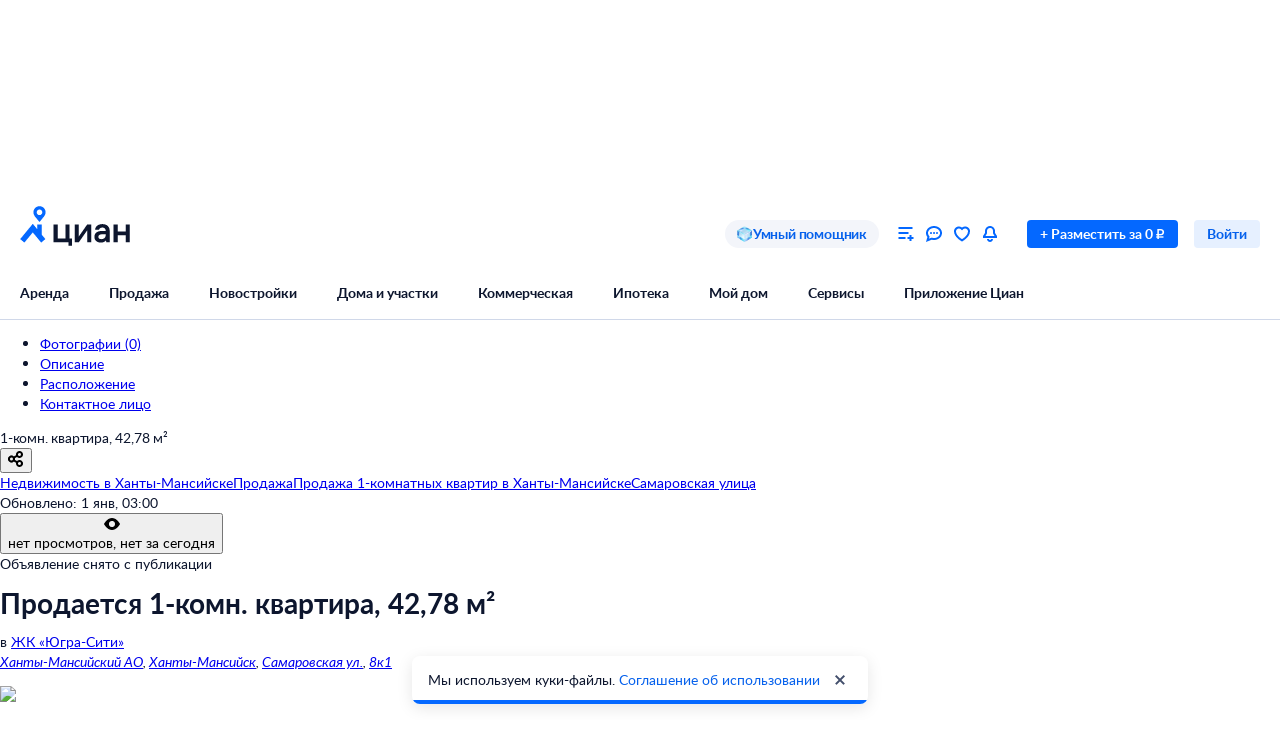

--- FILE ---
content_type: application/javascript
request_url: https://static.cdn-cian.ru/frontend/frontend-offer-card/main.9d988a63054197f8.js
body_size: 220280
content:
!function(){var e,t,r,n,o,a,i,u={62413:function(e,t,r){var n={"./fill_dark.module.css":"62023","./fill_error_primary.module.css":"1068","./fill_error_secondary.module.css":"25428","./fill_light.module.css":"6519","./fill_primary.module.css":"97205","./fill_secondary.module.css":"37029","./fill_success_primary.module.css":"11913","./fill_success_secondary.module.css":"74417","./fill_warning_primary.module.css":"28650","./fill_warning_secondary.module.css":"22470","./fill_white_primary.module.css":"63215","./fill_white_secondary.module.css":"80699","./stroke_primary.module.css":"42212","./stroke_secondary.module.css":"21900","./stroke_white_secondary.module.css":"11978"};function o(e){return r(a(e))}function a(e){if(!r.o(n,e)){var t=Error("Cannot find module '"+e+"'");throw t.code="MODULE_NOT_FOUND",t}return n[e]}o.keys=function(){return Object.keys(n)},o.resolve=a,e.exports=o,o.id=62413},19098:function(e,t,r){var n={"./M.module.css":"46493","./XS.module.css":"81057"};function o(e){return r(a(e))}function a(e){if(!r.o(n,e)){var t=Error("Cannot find module '"+e+"'");throw t.code="MODULE_NOT_FOUND",t}return n[e]}o.keys=function(){return Object.keys(n)},o.resolve=a,e.exports=o,o.id=19098},58486:function(e,t,r){var n={"./dark.module.css":"63270","./gray.module.css":"10253","./light.module.css":"31040"};function o(e){return r(a(e))}function a(e){if(!r.o(n,e)){var t=Error("Cannot find module '"+e+"'");throw t.code="MODULE_NOT_FOUND",t}return n[e]}o.keys=function(){return Object.keys(n)},o.resolve=a,e.exports=o,o.id=58486},93745:function(e,t,r){var n={"./M.module.css":"34628","./XS.module.css":"3902"};function o(e){return r(a(e))}function a(e){if(!r.o(n,e)){var t=Error("Cannot find module '"+e+"'");throw t.code="MODULE_NOT_FOUND",t}return n[e]}o.keys=function(){return Object.keys(n)},o.resolve=a,e.exports=o,o.id=93745},85037:function(e,t,r){var n={"./M.module.css":"14004","./XS.module.css":"90062"};function o(e){return r(a(e))}function a(e){if(!r.o(n,e)){var t=Error("Cannot find module '"+e+"'");throw t.code="MODULE_NOT_FOUND",t}return n[e]}o.keys=function(){return Object.keys(n)},o.resolve=a,e.exports=o,o.id=85037},98159:function(e,t,r){"use strict";r.d(t,{n:function(){return o}});var n=r(92195);function o(){if(window.ceb&&"object"===(0,n._)(window.ceb)&&"function"==typeof window.ceb.emit&&"function"==typeof window.ceb.subscribe)return window.ceb}},33210:function(e,t,r){"use strict";var n,o,a=r(10857),i=r(4539),u=r(98159),s=r(8101),c=r(72994),l=r(76402),f=r(10101),d=r(10597),p=r(37530),h=function(){var e=self.performance&&performance.getEntriesByType&&performance.getEntriesByType("navigation")[0];if(e&&e.responseStart>0&&e.responseStart<performance.now())return e},m=function(e){if("loading"===document.readyState)return"loading";var t=h();if(t){if(e<t.domInteractive)return"loading";if(0===t.domContentLoadedEventStart||e<t.domContentLoadedEventStart)return"dom-interactive";if(0===t.domComplete||e<t.domComplete)return"dom-content-loaded"}return"complete"},y=function(e){var t=e.nodeName;return 1===e.nodeType?t.toLowerCase():t.toUpperCase().replace(/^#/,"")},g=function(e,t){var r="";try{for(;e&&9!==e.nodeType;){var n=e,o=n.id?"#"+n.id:y(n)+(n.classList&&n.classList.value&&n.classList.value.trim()&&n.classList.value.trim().length?"."+n.classList.value.trim().replace(/\s+/g,"."):"");if(r.length+o.length>(t||100)-1)return r||o;if(r=r?o+">"+r:o,n.id)break;e=n.parentNode}}catch(e){}return r},b=-1,_=function(){return b},S=function(e){addEventListener("pageshow",function(t){t.persisted&&(b=t.timeStamp,e(t))},!0)},w=function(){var e=h();return e&&e.activationStart||0},k=function(e,t){var r=h(),n="navigate";return _()>=0?n="back-forward-cache":r&&(document.prerendering||w()>0?n="prerender":document.wasDiscarded?n="restore":r.type&&(n=r.type.replace(/_/g,"-"))),{name:e,value:void 0===t?-1:t,rating:"good",delta:0,entries:[],id:"v4-".concat(Date.now(),"-").concat(Math.floor(0x82f79cd8fff*Math.random())+1e12),navigationType:n}},x=function(e,t,r){try{if(PerformanceObserver.supportedEntryTypes.includes(e)){var n=new PerformanceObserver(function(e){Promise.resolve().then(function(){t(e.getEntries())})});return n.observe(Object.assign({type:e,buffered:!0},r||{})),n}}catch(e){}},O=function(e,t,r,n){var o,a;return function(i){var u;t.value>=0&&(i||n)&&((a=t.value-(o||0))||void 0===o)&&(o=t.value,t.delta=a,u=t.value,t.rating=u>r[1]?"poor":u>r[0]?"needs-improvement":"good",e(t))}},C=function(e){requestAnimationFrame(function(){return requestAnimationFrame(function(){return e()})})},E=function(e){document.addEventListener("visibilitychange",function(){"hidden"===document.visibilityState&&e()})},A=function(e){var t=!1;return function(){t||(e(),t=!0)}},T=-1,P=function(){return"hidden"!==document.visibilityState||document.prerendering?1/0:0},j=function(e){"hidden"===document.visibilityState&&T>-1&&(T="visibilitychange"===e.type?e.timeStamp:0,I())},R=function(){addEventListener("visibilitychange",j,!0),addEventListener("prerenderingchange",j,!0)},I=function(){removeEventListener("visibilitychange",j,!0),removeEventListener("prerenderingchange",j,!0)},F=function(){return T<0&&(T=P(),R(),S(function(){setTimeout(function(){T=P(),R()},0)})),{get firstHiddenTime(){return T}}},D=function(e){document.prerendering?addEventListener("prerenderingchange",function(){return e()},!0):e()},M=[1800,3e3],N=function(e,t){t=t||{},D(function(){var r,n=F(),o=k("FCP"),a=x("paint",function(e){e.forEach(function(e){"first-contentful-paint"===e.name&&(a.disconnect(),e.startTime<n.firstHiddenTime&&(o.value=Math.max(e.startTime-w(),0),o.entries.push(e),r(!0)))})});a&&(r=O(e,o,M,t.reportAllChanges),S(function(n){r=O(e,o=k("FCP"),M,t.reportAllChanges),C(function(){o.value=performance.now()-n.timeStamp,r(!0)})}))})},L=[.1,.25],B=function(e,t){var r,n;r=function(t){e(function(e){var t,r={};if(e.entries.length){var n=e.entries.reduce(function(e,t){return e&&e.value>t.value?e:t});if(n&&n.sources&&n.sources.length){var o=(t=n.sources).find(function(e){return e.node&&1===e.node.nodeType})||t[0];o&&(r={largestShiftTarget:g(o.node),largestShiftTime:n.startTime,largestShiftValue:n.value,largestShiftSource:o,largestShiftEntry:n,loadState:m(n.startTime)})}}return Object.assign(e,{attribution:r})}(t))},n=(n=t)||{},N(A(function(){var e,t=k("CLS",0),o=0,a=[],i=function(r){r.forEach(function(e){if(!e.hadRecentInput){var t=a[0],r=a[a.length-1];o&&e.startTime-r.startTime<1e3&&e.startTime-t.startTime<5e3?(o+=e.value,a.push(e)):(o=e.value,a=[e])}}),o>t.value&&(t.value=o,t.entries=a,e())},u=x("layout-shift",i);u&&(e=O(r,t,L,n.reportAllChanges),E(function(){i(u.takeRecords()),e(!0)}),S(function(){o=0,e=O(r,t=k("CLS",0),L,n.reportAllChanges),C(function(){return e()})}),setTimeout(e,0))}))},H=function(e,t){N(function(t){e(function(e){var t={timeToFirstByte:0,firstByteToFCP:e.value,loadState:m(_())};if(e.entries.length){var r=h(),n=e.entries[e.entries.length-1];if(r){var o=r.activationStart||0,a=Math.max(0,r.responseStart-o);t={timeToFirstByte:a,firstByteToFCP:e.value-a,loadState:m(e.entries[0].startTime),navigationEntry:r,fcpEntry:n}}}return Object.assign(e,{attribution:t})}(t))},t)},q=0,U=1/0,z=0,V=function(e){e.forEach(function(e){e.interactionId&&(U=Math.min(U,e.interactionId),q=(z=Math.max(z,e.interactionId))?(z-U)/7+1:0)})},W=function(){return n?q:performance.interactionCount||0},G=function(){"interactionCount"in performance||n||(n=x("event",V,{type:"event",buffered:!0,durationThreshold:0}))},$=[],Y=new Map,K=0,Q=function(){var e=Math.min($.length-1,Math.floor((W()-K)/50));return $[e]},X=[],J=function(e){if(X.forEach(function(t){return t(e)}),e.interactionId||"first-input"===e.entryType){var t=$[$.length-1],r=Y.get(e.interactionId);if(r||$.length<10||e.duration>t.latency){if(r)e.duration>r.latency?(r.entries=[e],r.latency=e.duration):e.duration===r.latency&&e.startTime===r.entries[0].startTime&&r.entries.push(e);else{var n={id:e.interactionId,latency:e.duration,entries:[e]};Y.set(n.id,n),$.push(n)}$.sort(function(e,t){return t.latency-e.latency}),$.length>10&&$.splice(10).forEach(function(e){return Y.delete(e.id)})}}},Z=function(e){var t=self.requestIdleCallback||self.setTimeout,r=-1;return e=A(e),"hidden"===document.visibilityState?e():(r=t(e),E(e)),r},ee=[200,500],et=function(e,t){"PerformanceEventTiming"in self&&"interactionId"in PerformanceEventTiming.prototype&&(t=t||{},D(function(){G();var r,n,o=k("INP"),a=function(e){Z(function(){e.forEach(J);var t=Q();t&&t.latency!==o.value&&(o.value=t.latency,o.entries=t.entries,n())})},i=x("event",a,{durationThreshold:null!=(r=t.durationThreshold)?r:40});n=O(e,o,ee,t.reportAllChanges),i&&(i.observe({type:"first-input",buffered:!0}),E(function(){a(i.takeRecords()),n(!0)}),S(function(){K=W(),$.length=0,Y.clear(),n=O(e,o=k("INP"),ee,t.reportAllChanges)}))}))},er=[],en=[],eo=0,ea=new WeakMap,ei=new Map,eu=-1,es=function(e){er=er.concat(e),ec()},ec=function(){eu<0&&(eu=Z(el))},el=function(){ei.size>10&&ei.forEach(function(e,t){Y.has(t)||ei.delete(t)});var e=$.map(function(e){return ea.get(e.entries[0])}),t=en.length-50;en=en.filter(function(r,n){return n>=t||e.includes(r)});for(var r=new Set,n=0;n<en.length;n++){var o=en[n];ev(o.startTime,o.processingEnd).forEach(function(e){r.add(e)})}var a=er.length-1-50;er=er.filter(function(e,t){return e.startTime>eo&&t>a||r.has(e)}),eu=-1};X.push(function(e){e.interactionId&&e.target&&!ei.has(e.interactionId)&&ei.set(e.interactionId,e.target)},function(e){var t,r=e.startTime+e.duration;eo=Math.max(eo,e.processingEnd);for(var n=en.length-1;n>=0;n--){var o=en[n];if(8>=Math.abs(r-o.renderTime)){(t=o).startTime=Math.min(e.startTime,t.startTime),t.processingStart=Math.min(e.processingStart,t.processingStart),t.processingEnd=Math.max(e.processingEnd,t.processingEnd),t.entries.push(e);break}}t||(t={startTime:e.startTime,processingStart:e.processingStart,processingEnd:e.processingEnd,renderTime:r,entries:[e]},en.push(t)),(e.interactionId||"first-input"===e.entryType)&&ea.set(e,t),ec()});var ef,ed,ep,eh,ev=function(e,t){for(var r,n=[],o=0;r=er[o];o++)if(!(r.startTime+r.duration<e)){if(r.startTime>t)break;n.push(r)}return n},em=function(e,t){o||(o=x("long-animation-frame",es)),et(function(t){var r,n,o,a,i,u,s,c,l,f;e((r=t.entries[0],n=ea.get(r),o=r.processingStart,a=n.processingEnd,i=n.entries.sort(function(e,t){return e.processingStart-t.processingStart}),u=ev(r.startTime,a),c=(s=t.entries.find(function(e){return e.target}))&&s.target||ei.get(r.interactionId),l=[r.startTime+r.duration,a].concat(u.map(function(e){return e.startTime+e.duration})),f=Math.max.apply(Math,l),Object.assign(t,{attribution:{interactionTarget:g(c),interactionTargetElement:c,interactionType:r.name.startsWith("key")?"keyboard":"pointer",interactionTime:r.startTime,nextPaintTime:f,processedEventEntries:i,longAnimationFrameEntries:u,inputDelay:o-r.startTime,processingDuration:a-o,presentationDelay:Math.max(f-a,0),loadState:m(r.startTime)}})))},t)},ey=[2500,4e3],eg={},eb=function(e,t){var r,n;r=function(t){e(function(e){var t={timeToFirstByte:0,resourceLoadDelay:0,resourceLoadDuration:0,elementRenderDelay:e.value};if(e.entries.length){var r=h();if(r){var n=r.activationStart||0,o=e.entries[e.entries.length-1],a=o.url&&performance.getEntriesByType("resource").filter(function(e){return e.name===o.url})[0],i=Math.max(0,r.responseStart-n),u=Math.max(i,a?(a.requestStart||a.startTime)-n:0),s=Math.max(u,a?a.responseEnd-n:0),c=Math.max(s,o.startTime-n);t={element:g(o.element),timeToFirstByte:i,resourceLoadDelay:u-i,resourceLoadDuration:s-u,elementRenderDelay:c-s,navigationEntry:r,lcpEntry:o},o.url&&(t.url=o.url),a&&(t.lcpResourceEntry=a)}}return Object.assign(e,{attribution:t})}(t))},n=(n=t)||{},D(function(){var e,t=F(),o=k("LCP"),a=function(r){n.reportAllChanges||(r=r.slice(-1)),r.forEach(function(r){r.startTime<t.firstHiddenTime&&(o.value=Math.max(r.startTime-w(),0),o.entries=[r],e())})},i=x("largest-contentful-paint",a);if(i){e=O(r,o,ey,n.reportAllChanges);var u=A(function(){eg[o.id]||(a(i.takeRecords()),i.disconnect(),eg[o.id]=!0,e(!0))});["keydown","click"].forEach(function(e){addEventListener(e,function(){return Z(u)},{once:!0,capture:!0})}),E(u),S(function(t){e=O(r,o=k("LCP"),ey,n.reportAllChanges),C(function(){o.value=performance.now()-t.timeStamp,eg[o.id]=!0,e(!0)})})}})},e_=[800,1800],eS=function e(t){document.prerendering?D(function(){return e(t)}):"complete"!==document.readyState?addEventListener("load",function(){return e(t)},!0):setTimeout(t,0)},ew=function(e,t){t=t||{};var r=k("TTFB"),n=O(e,r,e_,t.reportAllChanges);eS(function(){var o=h();o&&(r.value=Math.max(o.responseStart-w(),0),r.entries=[o],n(!0),S(function(){(n=O(e,r=k("TTFB",0),e_,t.reportAllChanges))(!0)}))})},ek=function(e,t){ew(function(t){e(function(e){var t={waitingDuration:0,cacheDuration:0,dnsDuration:0,connectionDuration:0,requestDuration:0};if(e.entries.length){var r=e.entries[0],n=r.activationStart||0,o=Math.max((r.workerStart||r.fetchStart)-n,0),a=Math.max(r.domainLookupStart-n,0),i=Math.max(r.connectStart-n,0),u=Math.max(r.connectEnd-n,0);t={waitingDuration:o,cacheDuration:a-o,dnsDuration:i-a,connectionDuration:u-i,requestDuration:e.value-u,navigationEntry:r}}return Object.assign(e,{attribution:t})}(t))},t)},ex={passive:!0,capture:!0},eO=new Date,eC=function(e,t){ef||(ef=t,ed=e,ep=new Date,eT(removeEventListener),eE())},eE=function(){if(ed>=0&&ed<ep-eO){var e={entryType:"first-input",name:ef.type,target:ef.target,cancelable:ef.cancelable,startTime:ef.timeStamp,processingStart:ef.timeStamp+ed};eh.forEach(function(t){t(e)}),eh=[]}},eA=function(e){if(e.cancelable){var t,r,n,o=(e.timeStamp>1e12?new Date:performance.now())-e.timeStamp;"pointerdown"==e.type?(t=function(){eC(o,e),n()},r=function(){n()},n=function(){removeEventListener("pointerup",t,ex),removeEventListener("pointercancel",r,ex)},addEventListener("pointerup",t,ex),addEventListener("pointercancel",r,ex)):eC(o,e)}},eT=function(e){["mousedown","keydown","touchstart","pointerdown"].forEach(function(t){return e(t,eA,ex)})},eP=[100,300],ej=function(e,t){t=t||{},D(function(){var r,n=F(),o=k("FID"),a=function(e){e.startTime<n.firstHiddenTime&&(o.value=e.processingStart-e.startTime,o.entries.push(e),r(!0))},i=function(e){e.forEach(a)},u=x("first-input",i);r=O(e,o,eP,t.reportAllChanges),u&&(E(A(function(){i(u.takeRecords()),u.disconnect()})),S(function(){r=O(e,o=k("FID"),eP,t.reportAllChanges),eh=[],ed=-1,ef=null,eT(addEventListener),eh.push(a),eE()}))})},eR=function(e,t){ej(function(t){var r;e((r=t.entries[0],Object.assign(t,{attribution:{eventTarget:g(r.target),eventType:r.name,eventTime:r.startTime,eventEntry:r,loadState:m(r.startTime)}})))},t)};(0,a.init)(),f.mj();var eI=(0,u.n)();eI&&eI.emit("metrics-loader",{type:"lock-initialization"}),(0,i.pw)(),(0,l.b)(),(0,f.Ts)(),(0,c.Ts)(),(0,i.Ts)(),(0,l.Ts)(),(0,c.Ts)(),function(){var e=(0,i.c5)(),t=(0,f.OP)(),r=(0,c.qq)(),n=e.get("web.browser.vitals.enabled").unwrapOr(!1),o=e.get("sdk.moduleType").isSomeAnd(function(e){return"microfrontend"===e});if(n&&!o){var a=e.get("web.browser.vitals.transport").unwrap(),u=e.get("web.browser.vitals.pathApi").unwrap(),s=e.get("web.browser.vitals.microserviceName").unwrap(),d=e.get("web.browser.vitals.log").unwrapOr(!1),h=e.get("web.deviceType").unwrap(),m=e.get("projectName").unwrap(),y=window.location.href;B(g),H(g),eR(g),em(g),eb(g),ek(g)}function g(e){var n,o,i=e.name,c=e.value,f=e.rating,g=e.delta,b=e.id;switch(e.name){case"TTFB":o={connectionDuration:e.attribution.connectionDuration,dnsDuration:e.attribution.dnsDuration,requestDuration:e.attribution.requestDuration,waitingDuration:e.attribution.waitingDuration};break;case"FCP":o={firstByteToFCP:e.attribution.firstByteToFCP};break;case"CLS":n=e.attribution.largestShiftTarget;break;case"FID":n=e.attribution.eventTarget;break;case"INP":n=e.attribution.interactionTarget,o={inputDelay:e.attribution.inputDelay,interactionType:e.attribution.interactionType,presentationDelay:e.attribution.presentationDelay,processingDuration:e.attribution.processingDuration};break;case"LCP":n=e.attribution.element,o={elementRenderDelay:e.attribution.elementRenderDelay,resourceLoadDelay:e.attribution.resourceLoadDelay,resourceLoadDuration:e.attribution.resourceLoadDuration,timeToFirstByte:e.attribution.timeToFirstByte},e.attribution.url&&(o.url=e.attribution.url)}"telemetry"===a?t.timer("frontend-metrics.".concat(h,".").concat(i),c):r.fetch({microserviceName:s,pathApi:u,method:"POST",requestType:"json",assertStatusCodes:[200,400],parameters:(0,p._)({debugTarget:n,debugInfo:o,delta:g,deviceType:h,id:b,microserviceName:m,rating:f,url:y},i,c)}).then(function(e){if(d){if(e.isErr())return void(0,l.tZ)().error(e.Err);var r=200===e.Ok.statusCode?"success":"miss";t.increment("frontend-metrics.".concat(h,".").concat(r))}}).catch(function(e){(0,l.tZ)().error(e)})}}();var eF=(0,i.c5)().get("web.manifest.assetsBaseUrl");if(eF.isNone()||!eF.Some)throw new d.m({message:"Не определён base url к статике (assetsBaseUrl)",domain:"web.browser.setup"});r.p=eF.Some,(0,s.Wz)(),(0,r(10209).T)()},10209:function(e,t,r){"use strict";r.d(t,{T:function(){return nX}});var n,o,a,i,u,s,c,l,f,d,p,h,m,y,g=r(97472),b=r(20317),_=r(18126),S=r(87846),w=r(16153);function k(e,t){var r=Object.keys(e);if(Object.getOwnPropertySymbols){var n=Object.getOwnPropertySymbols(e);t&&(n=n.filter(function(t){return Object.getOwnPropertyDescriptor(e,t).enumerable})),r.push.apply(r,n)}return r}function x(e){for(var t=1;t<arguments.length;t++){var r=null!=arguments[t]?arguments[t]:{};t%2?k(Object(r),!0).forEach(function(t){(0,_.A)(e,t,r[t])}):Object.getOwnPropertyDescriptors?Object.defineProperties(e,Object.getOwnPropertyDescriptors(r)):k(Object(r)).forEach(function(t){Object.defineProperty(e,t,Object.getOwnPropertyDescriptor(r,t))})}return e}var O={folders:[],selected:{},initialSelectedFolderIds:[],savedOfferId:[],savedInFolders:null,userHasFolders:!1,showFoldersList:!1,showModalCreateFolder:!1,showOnBoardingDelete:!1,showNotification:!1,isListLoading:!1,canLoadMore:!1},C=function(){var e=arguments.length>0&&void 0!==arguments[0]?arguments[0]:O,t=arguments.length>1?arguments[1]:void 0;switch(t.type){case S.YZ.SetFolders:return x(x({},e),{},{folders:t.payload.folders,canLoadMore:t.payload.canLoadMore});case S.YZ.SetSelected:return x(x({},e),{},{selected:t.payload.selectedFolders,initialSelectedFolderIds:(0,w.w)(t.payload.selectedFolders),folders:e.folders.map(function(e){return x({},e)})});case S.YZ.SelectFolder:return x(x({},e),{},{folders:e.folders.map(function(e){return x({},e)}),selected:x(x({},e.selected),{},(0,_.A)({},t.payload.folderId,!0))});case S.YZ.UnselectFolder:return x(x({},e),{},{folders:e.folders.map(function(e){return x({},e)}),selected:x(x({},e.selected),{},(0,_.A)({},t.payload.folderId,!1))});case S.YZ.AddNewFolder:var r=e.folders.map(function(e){return x({},e)});return r.unshift(t.payload.folder),x(x({},e),{},{folders:r,selected:x(x({},e.selected),{},(0,_.A)({},t.payload.folder.id,!0))});case S.YZ.AddSavedOffer:var n=t.payload.offerIds;return x(x({},e),{},{savedOfferId:Array.isArray(n)?n:[n],savedInFolders:t.payload.savedInFolders,userHasFolders:t.payload.userHasFolders,folders:e.folders.map(function(e){return x({},e)}),showNotification:!0});case S.YZ.HideNotification:return x(x({},e),{},{folders:e.folders.map(function(e){return x({},e)}),savedInFolders:e.savedInFolders?(0,b.A)(e.savedInFolders):null,showNotification:!1});case S.YZ.ShowFavoritesFoldersList:return x(x({},e),{},{folders:e.folders.map(function(e){return x({},e)}),savedOfferId:t.payload.offerIds,savedInFolders:null,selected:{},showFoldersList:!0,showNotification:!1});case S.YZ.HideFavoritesFoldersList:return x(x({},e),{},{folders:e.folders.map(function(e){return x({},e)}),showFoldersList:!1});case S.YZ.ShowModalCreateFolder:return x(x({},e),{},{folders:e.folders.map(function(e){return x({},e)}),savedOfferId:t.payload?t.payload.offerIds:(0,b.A)(e.savedOfferId),savedInFolders:null,selected:{},showModalCreateFolder:!0,showNotification:!1});case S.YZ.HideModalCreateFolder:return x(x({},e),{},{folders:e.folders.map(function(e){return x({},e)}),showModalCreateFolder:!1});case S.YZ.SetListLoading:return x(x({},e),{},{folders:e.folders.map(function(e){return x({},e)}),isListLoading:t.payload.isLoading});case S.YZ.ShowOnBoardingDelete:return x(x({},e),{},{folders:e.folders.map(function(e){return x({},e)}),showOnBoardingDelete:!0,showNotification:!1});default:return e}},E=r(49271),A=r(90293),T=r(92195);function P(e){for(var t=arguments.length,r=Array(t>1?t-1:0),n=1;n<t;n++)r[n-1]=arguments[n];throw Error("[Immer] minified error nr: "+e+(r.length?" "+r.map(function(e){return"'"+e+"'"}).join(","):"")+". Find the full error at: https://bit.ly/3cXEKWf")}function j(e){return!!e&&!!e[ev]}function R(e){var t;return!!e&&(function(e){if(!e||"object"!=(void 0===e?"undefined":(0,T._)(e)))return!1;var t=Object.getPrototypeOf(e);if(null===t)return!0;var r=Object.hasOwnProperty.call(t,"constructor")&&t.constructor;return r===Object||"function"==typeof r&&Function.toString.call(r)===em}(e)||Array.isArray(e)||!!e[eh]||!!(null==(t=e.constructor)?void 0:t[eh])||L(e)||B(e))}function I(e,t,r){void 0===r&&(r=!1),0===F(e)?(r?Object.keys:ey)(e).forEach(function(n){r&&"symbol"==(void 0===n?"undefined":(0,T._)(n))||t(n,e[n],e)}):e.forEach(function(r,n){return t(n,r,e)})}function F(e){var t=e[ev];return t?t.i>3?t.i-4:t.i:Array.isArray(e)?1:L(e)?2:3*!!B(e)}function D(e,t){return 2===F(e)?e.has(t):Object.prototype.hasOwnProperty.call(e,t)}function M(e,t,r){var n=F(e);2===n?e.set(t,r):3===n?e.add(r):e[t]=r}function N(e,t){return e===t?0!==e||1/e==1/t:e!=e&&t!=t}function L(e){return el&&(0,A._)(e,Map)}function B(e){return ef&&(0,A._)(e,Set)}function H(e){return e.o||e.t}function q(e){if(Array.isArray(e))return Array.prototype.slice.call(e);var t=eg(e);delete t[ev];for(var r=ey(t),n=0;n<r.length;n++){var o=r[n],a=t[o];!1===a.writable&&(a.writable=!0,a.configurable=!0),(a.get||a.set)&&(t[o]={configurable:!0,writable:!0,enumerable:a.enumerable,value:e[o]})}return Object.create(Object.getPrototypeOf(e),t)}function U(e,t){return void 0===t&&(t=!1),V(e)||j(e)||!R(e)||(F(e)>1&&(e.set=e.add=e.clear=e.delete=z),Object.freeze(e),t&&I(e,function(e,t){return U(t,!0)},!0)),e}function z(){P(2)}function V(e){return null==e||"object"!=(void 0===e?"undefined":(0,T._)(e))||Object.isFrozen(e)}function W(e){var t=eb[e];return t||P(18,e),t}function G(e,t){t&&(W("Patches"),e.u=[],e.s=[],e.v=t)}function $(e){Y(e),e.p.forEach(Q),e.p=null}function Y(e){e===es&&(es=e.l)}function K(e){return es={p:[],l:es,h:e,m:!0,_:0}}function Q(e){var t=e[ev];0===t.i||1===t.i?t.j():t.g=!0}function X(e,t){t._=t.p.length;var r=t.p[0],n=void 0!==e&&e!==r;return t.h.O||W("ES5").S(t,e,n),n?(r[ev].P&&($(t),P(4)),R(e)&&(e=J(t,e),t.l||ee(t,e)),t.u&&W("Patches").M(r[ev].t,e,t.u,t.s)):e=J(t,r,[]),$(t),t.u&&t.v(t.u,t.s),e!==ep?e:void 0}function J(e,t,r){if(V(t))return t;var n=t[ev];if(!n)return I(t,function(o,a){return Z(e,n,t,o,a,r)},!0),t;if(n.A!==e)return t;if(!n.P)return ee(e,n.t,!0),n.t;if(!n.I){n.I=!0,n.A._--;var o=4===n.i||5===n.i?n.o=q(n.k):n.o,a=o,i=!1;3===n.i&&(a=new Set(o),o.clear(),i=!0),I(a,function(t,a){return Z(e,n,o,t,a,r,i)}),ee(e,o,!1),r&&e.u&&W("Patches").N(n,r,e.u,e.s)}return n.o}function Z(e,t,r,n,o,a,i){if(j(o)){var u=J(e,o,a&&t&&3!==t.i&&!D(t.R,n)?a.concat(n):void 0);if(M(r,n,u),!j(u))return;e.m=!1}else i&&r.add(o);if(R(o)&&!V(o)){if(!e.h.D&&e._<1)return;J(e,o),t&&t.A.l||ee(e,o)}}function ee(e,t,r){void 0===r&&(r=!1),!e.l&&e.h.D&&e.m&&U(t,r)}function et(e,t){var r=e[ev];return(r?H(r):e)[t]}function er(e,t){if(t in e)for(var r=Object.getPrototypeOf(e);r;){var n=Object.getOwnPropertyDescriptor(r,t);if(n)return n;r=Object.getPrototypeOf(r)}}function en(e){e.P||(e.P=!0,e.l&&en(e.l))}function eo(e){e.o||(e.o=q(e.t))}function ea(e,t,r){var n,o,a,i,u,s,c,l=L(t)?W("MapSet").F(t,r):B(t)?W("MapSet").T(t,r):e.O?(a=o={i:+!!(n=Array.isArray(t)),A:r?r.A:es,P:!1,I:!1,R:{},l:r,t:t,k:null,o:null,j:null,C:!1},i=e_,n&&(a=[o],i=eS),s=(u=Proxy.revocable(a,i)).revoke,o.k=c=u.proxy,o.j=s,c):W("ES5").J(t,r);return(r?r.A:es).p.push(l),l}function ei(e,t){switch(t){case 2:return new Map(e);case 3:return Array.from(e)}return q(e)}var eu,es,ec="undefined"!=typeof Symbol&&"symbol"==(0,T._)(Symbol("x")),el="undefined"!=typeof Map,ef="undefined"!=typeof Set,ed="undefined"!=typeof Proxy&&void 0!==Proxy.revocable&&"undefined"!=typeof Reflect,ep=ec?Symbol.for("immer-nothing"):((eu={})["immer-nothing"]=!0,eu),eh=ec?Symbol.for("immer-draftable"):"__$immer_draftable",ev=ec?Symbol.for("immer-state"):"__$immer_state",em=""+Object.prototype.constructor,ey="undefined"!=typeof Reflect&&Reflect.ownKeys?Reflect.ownKeys:void 0!==Object.getOwnPropertySymbols?function(e){return Object.getOwnPropertyNames(e).concat(Object.getOwnPropertySymbols(e))}:Object.getOwnPropertyNames,eg=Object.getOwnPropertyDescriptors||function(e){var t={};return ey(e).forEach(function(r){t[r]=Object.getOwnPropertyDescriptor(e,r)}),t},eb={},e_={get:function(e,t){if(t===ev)return e;var r,n,o=H(e);if(!D(o,t))return(n=er(o,t))?"value"in n?n.value:null==(r=n.get)?void 0:r.call(e.k):void 0;var a=o[t];return e.I||!R(a)?a:a===et(e.t,t)?(eo(e),e.o[t]=ea(e.A.h,a,e)):a},has:function(e,t){return t in H(e)},ownKeys:function(e){return Reflect.ownKeys(H(e))},set:function(e,t,r){var n=er(H(e),t);if(null==n?void 0:n.set)return n.set.call(e.k,r),!0;if(!e.P){var o=et(H(e),t),a=null==o?void 0:o[ev];if(a&&a.t===r)return e.o[t]=r,e.R[t]=!1,!0;if(N(r,o)&&(void 0!==r||D(e.t,t)))return!0;eo(e),en(e)}return e.o[t]===r&&(void 0!==r||t in e.o)||Number.isNaN(r)&&Number.isNaN(e.o[t])||(e.o[t]=r,e.R[t]=!0),!0},deleteProperty:function(e,t){return void 0!==et(e.t,t)||t in e.t?(e.R[t]=!1,eo(e),en(e)):delete e.R[t],e.o&&delete e.o[t],!0},getOwnPropertyDescriptor:function(e,t){var r=H(e),n=Reflect.getOwnPropertyDescriptor(r,t);return n?{writable:!0,configurable:1!==e.i||"length"!==t,enumerable:n.enumerable,value:r[t]}:n},defineProperty:function(){P(11)},getPrototypeOf:function(e){return Object.getPrototypeOf(e.t)},setPrototypeOf:function(){P(12)}},eS={};I(e_,function(e,t){eS[e]=function(){return arguments[0]=arguments[0][0],t.apply(this,arguments)}}),eS.deleteProperty=function(e,t){return eS.set.call(this,e,t,void 0)},eS.set=function(e,t,r){return e_.set.call(this,e[0],t,r,e[0])};var ew=new(function(){function e(e){var t=this;this.O=ed,this.D=!0,this.produce=function(e,r,n){if("function"==typeof e&&"function"!=typeof r){var o,a=r;return r=e,function(e){var n=this;void 0===e&&(e=a);for(var o=arguments.length,i=Array(o>1?o-1:0),u=1;u<o;u++)i[u-1]=arguments[u];return t.produce(e,function(e){var t;return(t=r).call.apply(t,[n,e].concat(i))})}}if("function"!=typeof r&&P(6),void 0!==n&&"function"!=typeof n&&P(7),R(e)){var i=K(t),u=ea(t,e,void 0),s=!0;try{o=r(u),s=!1}finally{s?$(i):Y(i)}return"undefined"!=typeof Promise&&(0,A._)(o,Promise)?o.then(function(e){return G(i,n),X(e,i)},function(e){throw $(i),e}):(G(i,n),X(o,i))}if(!e||"object"!=(void 0===e?"undefined":(0,T._)(e))){if(void 0===(o=r(e))&&(o=e),o===ep&&(o=void 0),t.D&&U(o,!0),n){var c=[],l=[];W("Patches").M(e,o,c,l),n(c,l)}return o}P(21,e)},this.produceWithPatches=function(e,r){if("function"==typeof e)return function(r){for(var n=arguments.length,o=Array(n>1?n-1:0),a=1;a<n;a++)o[a-1]=arguments[a];return t.produceWithPatches(r,function(t){return e.apply(void 0,[t].concat(o))})};var n,o,a=t.produce(e,r,function(e,t){n=e,o=t});return"undefined"!=typeof Promise&&(0,A._)(a,Promise)?a.then(function(e){return[e,n,o]}):[a,n,o]},"boolean"==typeof(null==e?void 0:e.useProxies)&&this.setUseProxies(e.useProxies),"boolean"==typeof(null==e?void 0:e.autoFreeze)&&this.setAutoFreeze(e.autoFreeze)}var t=e.prototype;return t.createDraft=function(e){R(e)||P(8),j(e)&&(j(t=e)||P(22,t),e=function e(t){if(!R(t))return t;var r,n=t[ev],o=F(t);if(n){if(!n.P&&(n.i<4||!W("ES5").K(n)))return n.t;n.I=!0,r=ei(t,o),n.I=!1}else r=ei(t,o);return I(r,function(t,o){var a,i;n&&(a=n.t,i=t,(2===F(a)?a.get(i):a[i])===o)||M(r,t,e(o))}),3===o?new Set(r):r}(t));var t,r=K(this),n=ea(this,e,void 0);return n[ev].C=!0,Y(r),n},t.finishDraft=function(e,t){var r=(e&&e[ev]).A;return G(r,t),X(void 0,r)},t.setAutoFreeze=function(e){this.D=e},t.setUseProxies=function(e){e&&!ed&&P(20),this.O=e},t.applyPatches=function(e,t){for(r=t.length-1;r>=0;r--){var r,n=t[r];if(0===n.path.length&&"replace"===n.op){e=n.value;break}}r>-1&&(t=t.slice(r+1));var o=W("Patches").$;return j(e)?o(e,t):this.produce(e,function(e){return o(e,t)})},e}());function ek(e){return function(t){var r=t.dispatch,n=t.getState;return function(t){return function(o){return"function"==typeof o?o(r,n,e):t(o)}}}}ew.produce,ew.produceWithPatches.bind(ew),ew.setAutoFreeze.bind(ew),ew.setUseProxies.bind(ew),ew.applyPatches.bind(ew),ew.createDraft.bind(ew),ew.finishDraft.bind(ew);var ex=ek();ex.withExtraArgument=ek;var eO=(n=function(e,t){return(n=Object.setPrototypeOf||(0,A._)({__proto__:[]},Array)&&function(e,t){e.__proto__=t}||function(e,t){for(var r in t)Object.prototype.hasOwnProperty.call(t,r)&&(e[r]=t[r])})(e,t)},function(e,t){if("function"!=typeof t&&null!==t)throw TypeError("Class extends value "+String(t)+" is not a constructor or null");function r(){this.constructor=e}n(e,t),e.prototype=null===t?Object.create(t):(r.prototype=t.prototype,new r)}),eC=function(e,t){var r,n,o,a,i={label:0,sent:function(){if(1&o[0])throw o[1];return o[1]},trys:[],ops:[]};return a={next:u(0),throw:u(1),return:u(2)},"function"==typeof Symbol&&(a[Symbol.iterator]=function(){return this}),a;function u(a){return function(u){var s=[a,u];if(r)throw TypeError("Generator is already executing.");for(;i;)try{if(r=1,n&&(o=2&s[0]?n.return:s[0]?n.throw||((o=n.return)&&o.call(n),0):n.next)&&!(o=o.call(n,s[1])).done)return o;switch(n=0,o&&(s=[2&s[0],o.value]),s[0]){case 0:case 1:o=s;break;case 4:return i.label++,{value:s[1],done:!1};case 5:i.label++,n=s[1],s=[0];continue;case 7:s=i.ops.pop(),i.trys.pop();continue;default:if(!(o=(o=i.trys).length>0&&o[o.length-1])&&(6===s[0]||2===s[0])){i=0;continue}if(3===s[0]&&(!o||s[1]>o[0]&&s[1]<o[3])){i.label=s[1];break}if(6===s[0]&&i.label<o[1]){i.label=o[1],o=s;break}if(o&&i.label<o[2]){i.label=o[2],i.ops.push(s);break}o[2]&&i.ops.pop(),i.trys.pop();continue}s=t.call(e,i)}catch(e){s=[6,e],n=0}finally{r=o=0}if(5&s[0])throw s[1];return{value:s[0]?s[1]:void 0,done:!0}}}},eE=function(e,t){for(var r=0,n=t.length,o=e.length;r<n;r++,o++)e[o]=t[r];return e},eA=Object.defineProperty,eT=Object.defineProperties,eP=Object.getOwnPropertyDescriptors,ej=Object.getOwnPropertySymbols,eR=Object.prototype.hasOwnProperty,eI=Object.prototype.propertyIsEnumerable,eF=function(e,t,r){return t in e?eA(e,t,{enumerable:!0,configurable:!0,writable:!0,value:r}):e[t]=r},eD=function(e,t){for(var r in t||(t={}))eR.call(t,r)&&eF(e,r,t[r]);if(ej)for(var n=0,o=ej(t);n<o.length;n++){var r=o[n];eI.call(t,r)&&eF(e,r,t[r])}return e},eM=function(e,t){return eT(e,eP(t))},eN="undefined"!=typeof window&&window.__REDUX_DEVTOOLS_EXTENSION_COMPOSE__?window.__REDUX_DEVTOOLS_EXTENSION_COMPOSE__:function(){if(0!=arguments.length)return"object"===(0,T._)(arguments[0])?E.Zz:E.Zz.apply(null,arguments)};function eL(e){if((void 0===e?"undefined":(0,T._)(e))!=="object"||null===e)return!1;var t=Object.getPrototypeOf(e);if(null===t)return!0;for(var r=t;null!==Object.getPrototypeOf(r);)r=Object.getPrototypeOf(r);return t===r}"undefined"!=typeof window&&window.__REDUX_DEVTOOLS_EXTENSION__&&window.__REDUX_DEVTOOLS_EXTENSION__;function eB(e,t){function r(){for(var r=[],n=0;n<arguments.length;n++)r[n]=arguments[n];if(t){var o=t.apply(void 0,r);if(!o)throw Error("prepareAction did not return an object");return eD(eD({type:e,payload:o.payload},"meta"in o&&{meta:o.meta}),"error"in o&&{error:o.error})}return{type:e,payload:r[0]}}return r.toString=function(){return""+e},r.type=e,r.match=function(t){return t.type===e},r}var eH=function(e){function t(){for(var r=[],n=0;n<arguments.length;n++)r[n]=arguments[n];var o=e.apply(this,r)||this;return Object.setPrototypeOf(o,t.prototype),o}return eO(t,e),Object.defineProperty(t,Symbol.species,{get:function(){return t},enumerable:!1,configurable:!0}),t.prototype.concat=function(){for(var t=[],r=0;r<arguments.length;r++)t[r]=arguments[r];return e.prototype.concat.apply(this,t)},t.prototype.prepend=function(){for(var e=[],r=0;r<arguments.length;r++)e[r]=arguments[r];return 1===e.length&&Array.isArray(e[0])?new(t.bind.apply(t,eE([void 0],e[0].concat(this)))):new(t.bind.apply(t,eE([void 0],e.concat(this))))},t}(Array),eq=function(e){function t(){for(var r=[],n=0;n<arguments.length;n++)r[n]=arguments[n];var o=e.apply(this,r)||this;return Object.setPrototypeOf(o,t.prototype),o}return eO(t,e),Object.defineProperty(t,Symbol.species,{get:function(){return t},enumerable:!1,configurable:!0}),t.prototype.concat=function(){for(var t=[],r=0;r<arguments.length;r++)t[r]=arguments[r];return e.prototype.concat.apply(this,t)},t.prototype.prepend=function(){for(var e=[],r=0;r<arguments.length;r++)e[r]=arguments[r];return 1===e.length&&Array.isArray(e[0])?new(t.bind.apply(t,eE([void 0],e[0].concat(this)))):new(t.bind.apply(t,eE([void 0],e.concat(this))))},t}(Array),eU=function(e){void 0===e&&(e=21);for(var t="",r=e;r--;)t+="ModuleSymbhasOwnPr-0123456789ABCDEFGHNRVfgctiUvz_KqYTJkLxpZXIjQW"[64*Math.random()|0];return t},ez=["name","message","stack","code"],eV=function(e,t){this.payload=e,this.meta=t},eW=function(e,t){this.payload=e,this.meta=t},eG=function(e){if((void 0===e?"undefined":(0,T._)(e))==="object"&&null!==e){for(var t={},r=0;r<ez.length;r++){var n=ez[r];"string"==typeof e[n]&&(t[n]=e[n])}return t}return{message:String(e)}};function e$(e){if(e.meta&&e.meta.rejectedWithValue)throw e.payload;if(e.error)throw e.error;return e.payload}function eY(e,t,r){var n=eB(e+"/fulfilled",function(e,t,r,n){return{payload:e,meta:eM(eD({},n||{}),{arg:r,requestId:t,requestStatus:"fulfilled"})}}),o=eB(e+"/pending",function(e,t,r){return{payload:void 0,meta:eM(eD({},r||{}),{arg:t,requestId:e,requestStatus:"pending"})}}),a=eB(e+"/rejected",function(e,t,n,o,a){return{payload:o,error:(r&&r.serializeError||eG)(e||"Rejected"),meta:eM(eD({},a||{}),{arg:n,requestId:t,rejectedWithValue:!!o,requestStatus:"rejected",aborted:(null==e?void 0:e.name)==="AbortError",condition:(null==e?void 0:e.name)==="ConditionError"})}}),i="undefined"!=typeof AbortController?AbortController:function(){function e(){this.signal={aborted:!1,addEventListener:function(){},dispatchEvent:function(){return!1},onabort:function(){},removeEventListener:function(){},reason:void 0,throwIfAborted:function(){}}}return e.prototype.abort=function(){},e}();return Object.assign(function(e){return function(u,s,c){var l,f=(null==r?void 0:r.idGenerator)?r.idGenerator(e):eU(),d=new i;function p(e){l=e,d.abort()}var h=function(){var i,h;return i=this,h=function(){var i,h,m,y,g,b;return eC(this,function(_){switch(_.label){case 0:var S;if(_.trys.push([0,4,,5]),null===(S=y=null==(i=null==r?void 0:r.condition)?void 0:i.call(r,e,{getState:s,extra:c}))||(void 0===S?"undefined":(0,T._)(S))!=="object"||"function"!=typeof S.then)return[3,2];return[4,y];case 1:y=_.sent(),_.label=2;case 2:if(!1===y||d.signal.aborted)throw{name:"ConditionError",message:"Aborted due to condition callback returning false."};return g=new Promise(function(e,t){return d.signal.addEventListener("abort",function(){return t({name:"AbortError",message:l||"Aborted"})})}),u(o(f,e,null==(h=null==r?void 0:r.getPendingMeta)?void 0:h.call(r,{requestId:f,arg:e},{getState:s,extra:c}))),[4,Promise.race([g,Promise.resolve(t(e,{dispatch:u,getState:s,extra:c,requestId:f,signal:d.signal,abort:p,rejectWithValue:function(e,t){return new eV(e,t)},fulfillWithValue:function(e,t){return new eW(e,t)}})).then(function(t){if((0,A._)(t,eV))throw t;return(0,A._)(t,eW)?n(t.payload,f,e,t.meta):n(t,f,e)})])];case 3:return m=_.sent(),[3,5];case 4:return b=_.sent(),m=(0,A._)(b,eV)?a(null,f,e,b.payload,b.meta):a(b,f,e),[3,5];case 5:return r&&!r.dispatchConditionRejection&&a.match(m)&&m.meta.condition||u(m),[2,m]}})},new Promise(function(e,t){var r=function(e){try{o(h.next(e))}catch(e){t(e)}},n=function(e){try{o(h.throw(e))}catch(e){t(e)}},o=function(t){return t.done?e(t.value):Promise.resolve(t.value).then(r,n)};o((h=h.apply(i,null)).next())})}();return Object.assign(h,{abort:p,requestId:f,arg:e,unwrap:function(){return h.then(e$)}})}},{pending:o,rejected:a,fulfilled:n,typePrefix:e})}eY.withTypes=function(){return eY};var eK="listenerMiddleware";eB(eK+"/add"),eB(eK+"/removeAll"),eB(eK+"/remove"),"function"==typeof queueMicrotask&&queueMicrotask.bind("undefined"!=typeof window?window:"undefined"!=typeof global?global:globalThis),"undefined"!=typeof window&&window.requestAnimationFrame&&window.requestAnimationFrame,!function(){function e(e,t){var r=i[e];return r?r.enumerable=t:i[e]=r={configurable:!0,enumerable:t,get:function(){var t=this[ev];return e_.get(t,e)},set:function(t){var r=this[ev];e_.set(r,e,t)}},r}function t(e){for(var t=e.length-1;t>=0;t--){var o=e[t][ev];if(!o.P)switch(o.i){case 5:n(o)&&en(o);break;case 4:r(o)&&en(o)}}}function r(e){for(var t=e.t,r=e.k,n=ey(r),o=n.length-1;o>=0;o--){var a=n[o];if(a!==ev){var i=t[a];if(void 0===i&&!D(t,a))return!0;var u=r[a],s=u&&u[ev];if(s?s.t!==i:!N(u,i))return!0}}var c=!!t[ev];return n.length!==ey(t).length+ +!c}function n(e){var t=e.k;if(t.length!==e.t.length)return!0;var r=Object.getOwnPropertyDescriptor(t,t.length-1);if(r&&!r.get)return!0;for(var n=0;n<t.length;n++)if(!t.hasOwnProperty(n))return!0;return!1}var o,a,i={};o="ES5",a={J:function(t,r){var n=Array.isArray(t),o=function(t,r){if(t){for(var n=Array(r.length),o=0;o<r.length;o++)Object.defineProperty(n,""+o,e(o,!0));return n}var a=eg(r);delete a[ev];for(var i=ey(a),u=0;u<i.length;u++){var s=i[u];a[s]=e(s,t||!!a[s].enumerable)}return Object.create(Object.getPrototypeOf(r),a)}(n,t),a={i:n?5:4,A:r?r.A:es,P:!1,I:!1,R:{},l:r,t:t,k:o,o:null,g:!1,C:!1};return Object.defineProperty(o,ev,{value:a,writable:!0}),o},S:function(e,r,o){o?j(r)&&r[ev].A===e&&t(e.p):(e.u&&function e(t){if(t&&"object"==(void 0===t?"undefined":(0,T._)(t))){var r=t[ev];if(r){var o=r.t,a=r.k,i=r.R,u=r.i;if(4===u)I(a,function(t){t!==ev&&(void 0!==o[t]||D(o,t)?i[t]||e(a[t]):(i[t]=!0,en(r)))}),I(o,function(e){void 0!==a[e]||D(a,e)||(i[e]=!1,en(r))});else if(5===u){if(n(r)&&(en(r),i.length=!0),a.length<o.length)for(var s=a.length;s<o.length;s++)i[s]=!1;else for(var c=o.length;c<a.length;c++)i[c]=!0;for(var l=Math.min(a.length,o.length),f=0;f<l;f++)a.hasOwnProperty(f)||(i[f]=!0),void 0===i[f]&&e(a[f])}}}}(e.p[0]),t(e.p))},K:function(e){return 4===e.i?r(e):n(e)}},eb.ES5||(eb[o]=a)}();var eQ=r(5541),eX=r(57359),eJ={isOpened:!1},eZ=function(){var e=arguments.length>0&&void 0!==arguments[0]?arguments[0]:eJ,t=arguments.length>1?arguments[1]:void 0;switch(t.type){case eX.Pq.OpenBestPlaceReportModal:return(0,eQ._)((0,g._)({},e),{isOpened:!0});case eX.Pq.CloseBestPlaceReportModal:return(0,eQ._)((0,g._)({},e),{isOpened:!1});default:return e}},e0=((o={}).SetData="buildersProjectsLocations/set-data",o),e1=r(78723);(0,e1.Y)(e0.SetData);var e2=[],e7=function(){var e=arguments.length>0&&void 0!==arguments[0]?arguments[0]:e2,t=arguments.length>1?arguments[1]:void 0;return t.type===e0.SetData?t.payload:e},e3=r(90265),e5={wasChatOpened:!1};function e4(){var e=arguments.length>0&&void 0!==arguments[0]?arguments[0]:e5,t=arguments.length>1?arguments[1]:void 0;switch(t.type){case e3.w8.OpenChat:case e3.w8.OpenChatAfterAuth:return(0,eQ._)((0,g._)({},e),{wasChatOpened:!0});default:return e}}var e6=r(49599),e9={comparison:null},e8=function(){var e=arguments.length>0&&void 0!==arguments[0]?arguments[0]:e9,t=arguments.length>1?arguments[1]:void 0;return t.type===e6.ti.getComparison?(0,eQ._)((0,g._)({},e),{comparison:t.payload}):e},te=r(53491),tt={requestStatus:"initial",chatId:null,isLoading:!1,isError:!1,isErrorPopupOpened:!1,isEnabled:!1,isOpened:!1,isAutorisationPopupOpened:!1};function tr(){var e=arguments.length>0&&void 0!==arguments[0]?arguments[0]:tt,t=arguments.length>1?arguments[1]:void 0;switch(t.type){case te.Vp.OpenAutorisationMotivationPopup:return(0,eQ._)((0,g._)({},e),{isOpened:!1,isAutorisationPopupOpened:!0});case te.Vp.CloseAutorisationMotivationPopup:return(0,eQ._)((0,g._)({},e),{isOpened:!1,isAutorisationPopupOpened:!1});case te.Vp.OpenChat:return(0,eQ._)((0,g._)({},e),{chatId:t.payload,isOpened:!0,isLoading:!1,isAutorisationPopupOpened:!1});case te.Vp.CloseChat:return(0,eQ._)((0,g._)({},e),{isOpened:!1,isAutorisationPopupOpened:!1});case te.Vp.SetChatLoading:return(0,eQ._)((0,g._)({},e),{isLoading:!0});case te.Vp.OpenErrorMessage:return(0,eQ._)((0,g._)({},e),{isError:!0,isErrorPopupOpened:!0,isLoading:!1});case te.Vp.CloseErrorMessage:return(0,eQ._)((0,g._)({},e),{isErrorPopupOpened:!1,isAutorisationPopupOpened:!1});default:return e}}var tn=r(2914),to=r(64830),ta={isCpdAvailable:!1,modals:{labelModal:{isOpen:!1,modalView:to.t$.None},prelandingModal:{isOpen:!1,modalView:to.NR.None},cpdDraftStatus:to.G$.init}},ti=function(){var e=arguments.length>0&&void 0!==arguments[0]?arguments[0]:ta,t=arguments.length>1?arguments[1]:void 0;switch(t.type){case tn.sV.setAvailableCpd:return(0,eQ._)((0,g._)({},e),{isCpdAvailable:t.payload});case tn.sV.setLabelModalOpen:return(0,eQ._)((0,g._)({},e),{modals:(0,eQ._)((0,g._)({},e.modals),{labelModal:t.payload})});case tn.sV.setPrelandingModalOpen:return(0,eQ._)((0,g._)({},e),{modals:(0,eQ._)((0,g._)({},e.modals),{prelandingModal:t.payload})});case tn.sV.setCpdDraftId:return(0,eQ._)((0,g._)({},e),{modals:(0,eQ._)((0,g._)({},e.modals),{cpdDraftId:t.payload})});case tn.sV.setCpdDraftStatus:return(0,eQ._)((0,g._)({},e),{modals:(0,eQ._)((0,g._)({},e.modals),{cpdDraftStatus:t.payload})});case tn.sV.setCpdSource:return(0,eQ._)((0,g._)({},e),{modals:(0,eQ._)((0,g._)({},e.modals),{source:t.payload})});case tn.sV.setCpdCianSource:return(0,eQ._)((0,g._)({},e),{modals:(0,eQ._)((0,g._)({},e.modals),{cianSource:t.payload})});case tn.sV.setCustomCpdDealType:return(0,eQ._)((0,g._)({},e),{modals:(0,eQ._)((0,g._)({},e.modals),{customCpdDealType:t.payload})});default:return e}},tu=r(23730),ts=((a={}).SetActionType="dailyrentActionType/setActionType",a.SetActionTypeFromOffer="dailyrentActionType/setActionTypeFromOffer",a);function tc(){var e,t=arguments.length>0&&void 0!==arguments[0]?arguments[0]:null,r=arguments.length>1?arguments[1]:void 0;switch(r.type){case"IOfferFetched":return(null==(e=r.offerData.offer.dailyrent)?void 0:e.actionType)||null;case tu.m.Success:return r.payload.actionType||null;case ts.SetActionType:return r.payload;default:return t}}var tl=r(83758),tf={isOpen:!1,initialLoading:!1,daysAvailability:[],showBookingCalendar:!1,dateInputText:"",dates:{from:void 0,to:void 0}},td=function(){var e=arguments.length>0&&void 0!==arguments[0]?arguments[0]:tf,t=arguments.length>1?arguments[1]:void 0;switch(t.type){case"IOfferFetched":var r=t.offerData.offer.dailyrent,n=(null==r?void 0:r.showBookingCalendar)||!1,o=(null==r?void 0:r.dateInputText)||"";return(0,eQ._)((0,g._)({},e),{showBookingCalendar:n,dateInputText:o});case tl.w.SetDates:return(0,eQ._)((0,g._)({},e),{dates:t.payload});case tl.w.ToggleCalendarModal:var a="boolean"==typeof t.payload?t.payload:!e.isOpen;return(0,eQ._)((0,g._)({},e),{isOpen:a});case tl.w.SetInitialLoading:return(0,eQ._)((0,g._)({},e),{initialLoading:t.payload});case tl.w.SetDaysAvailability:return(0,eQ._)((0,g._)({},e),{daysAvailability:t.payload});case tu.m.Success:return(0,eQ._)((0,g._)({},e),{dateInputText:t.payload.dateInputText});case tu.m.Fail:return(0,g._)({},e);default:return e}},tp={isLoading:!1,isOnlineBooking:!1,paymentSummary:void 0,priceInfo:void 0,defaultBookingMessage:"",error:"",tripId:void 0},th=function(){var e=arguments.length>0&&void 0!==arguments[0]?arguments[0]:tp,t=arguments.length>1?arguments[1]:void 0;switch(t.type){case"IOfferFetched":var r=t.offerData.offer.dailyrent,n=(null==r?void 0:r.paymentSummary)||void 0,o=(null==r?void 0:r.isOnlineBooking)||!1,a=(null==r?void 0:r.onlineBookingMessage)||"";return(0,eQ._)((0,g._)({},e),{isOnlineBooking:o,tripId:null==r?void 0:r.tripId,defaultBookingMessage:a,paymentSummary:n,priceInfo:(null==r?void 0:r.priceInfo)||void 0});case tu.m.Loading:case tl.w.SetAvailabilityLoading:return(0,eQ._)((0,g._)({},e),{isLoading:t.payload});case tu.m.Success:return(0,eQ._)((0,g._)({},e),{defaultBookingMessage:t.payload.onlineBookingMessage||"",paymentSummary:t.payload.paymentSummary||void 0,priceInfo:t.payload.priceInfo,tripId:t.payload.tripId,error:""});case tl.w.SetError:case tu.m.Fail:return(0,eQ._)((0,g._)({},e),{error:t.payload,isOnlineBooking:!1});default:return e}},tv=r(92249),tm=r(45980),ty={isOpen:!1,guestsCount:tm.kH,minGuestsCount:tm.HN,maxGuestsCount:tm.Ls},tg=function(){var e=arguments.length>0&&void 0!==arguments[0]?arguments[0]:ty,t=arguments.length>1?arguments[1]:void 0;switch(t.type){case"IOfferFetched":var r,n,o=t.offerData.offer.dailyrent;return(0,eQ._)((0,g._)({},e),{guestsCount:(null==o||null==(r=o.guestsInfo)?void 0:r.guestsCount)||tm.kH,maxGuestsCount:(null==o||null==(n=o.guestsInfo)?void 0:n.maxGuestsCount)||tm.Ls});case tu.m.Success:return(0,eQ._)((0,g._)({},e),{guestsCount:t.payload.guestsCount||tm.kH,maxGuestsCount:t.payload.maxGuestsCount||tm.Ls});case tv.r.ToggleGuestsModal:return(0,eQ._)((0,g._)({},e),{isOpen:"boolean"==typeof t.payload?t.payload:!e.isOpen});case tv.r.SetGuestsCount:return(0,eQ._)((0,g._)({},e),{guestsCount:t.payload});default:return e}},tb=r(62882),t_={enabled:!1,callbackWidgetOpened:!1,galleryBannerAnalyticsSent:!1,loading:!1,bookingExistsModalOpened:!1,professionalAccessBlockedModalOpened:!1},tS=function(){var e=arguments.length>0&&void 0!==arguments[0]?arguments[0]:t_,t=arguments.length>1?arguments[1]:void 0;switch(t.type){case tb.NI.SetEnabled:return(0,eQ._)((0,g._)({},e),{enabled:t.payload});case tb.NI.OpenCallbackWidget:return(0,eQ._)((0,g._)({},e),{callbackWidgetOpened:!0,callbackWidgetClickType:t.payload});case tb.NI.CloseCallbackWidget:return(0,eQ._)((0,g._)({},e),{callbackWidgetOpened:!1,callbackWidgetClickType:void 0});case tb.NI.SetGalleryBannerAnalyticsSent:return(0,eQ._)((0,g._)({},e),{galleryBannerAnalyticsSent:!0});case tb.NI.SetLoading:return(0,eQ._)((0,g._)({},e),{loading:t.payload});case tb.NI.ToggleBookingExistsModal:return(0,eQ._)((0,g._)({},e),{bookingExistsModalOpened:t.payload,callbackWidgetOpened:!t.payload&&e.callbackWidgetOpened});case tb.NI.ToggleProfessionalAccessBlockedModal:return(0,eQ._)((0,g._)({},e),{professionalAccessBlockedModalOpened:t.payload});default:return e}},tw=((i={}).SetExtraPrices="newbuildingExtraPrices/setExtraPrices",i);(0,e1.Y)("newbuildingExtraPrices/setExtraPrices");var tk={extraPrices:[],linkedPromos:[],mainPrice:void 0},tx=function(){var e=arguments.length>0&&void 0!==arguments[0]?arguments[0]:tk,t=arguments.length>1?arguments[1]:void 0;return t.type===tw.SetExtraPrices?(0,g._)({},e,t.payload):e},tO=r(69498),tC={isOpen:!1},tE=function(){var e=arguments.length>0&&void 0!==arguments[0]?arguments[0]:tC,t=arguments.length>1?arguments[1]:void 0;switch(t.type){case tO.nR.Close:return(0,eQ._)((0,g._)({},e),{isOpen:!1});case tO.nR.Open:return(0,eQ._)((0,g._)({},e),{isOpen:!0});default:return e}},tA=r(32855),tT={isMyHomeObjectsExists:!1,isEstimationExist:!1},tP=function(){var e=arguments.length>0&&void 0!==arguments[0]?arguments[0]:tT,t=arguments.length>1?arguments[1]:void 0;switch(t.type){case tA.vy.setMyHomeExists:return(0,eQ._)((0,g._)({},e),{isMyHomeObjectsExists:t.payload});case tA.vy.setEstimationExists:return(0,eQ._)((0,g._)({},e),{isEstimationExist:t.payload});default:return e}},tj=r(37712);function tR(e,t){return"IAbUseExperimentsFetched"===t.type?(0,tj._)(t.payload):e||[]}r(17879);var tI=((u={}).SetData="adfoxParams/set-data",u);function tF(){var e=arguments.length>0&&void 0!==arguments[0]?arguments[0]:null,t=arguments.length>1?arguments[1]:void 0;return t.type===tI.SetData?t.payload:e}(0,e1.Y)("adfoxParams/set-data");var tD=function(e,t){if(t>e.length)throw Error("Requested subarray is larger than original array");return e.sort(function(){return .5-Math.random()}).slice(0,t)},tM={list:[],randomList:[]};function tN(){var e=arguments.length>0&&void 0!==arguments[0]?arguments[0]:tM,t=arguments.length>1?arguments[1]:void 0;if("IMortgageDataFetched"!==t.type)return e;var r=t.payload.banksList.map(function(e){return e.name}),n=e.list.filter(function(e){return r.includes(e.id)});return(0,eQ._)((0,g._)({},e),{randomList:n.length>4?tD(n,4):n})}var tL=r(65849),tB=r(99302),tH=((s={}).Fetched="dailyrentData/fetched",s),tq=((0,e1.Y)(tH.Fetched),{});function tU(){var e=arguments.length>0&&void 0!==arguments[0]?arguments[0]:tq,t=arguments.length>1?arguments[1]:void 0;return t.type!==tH.Fetched?e:t.payload?t.payload:tq}var tz=r(14485);function tV(){var e=arguments.length>0&&void 0!==arguments[0]?arguments[0]:null,t=arguments.length>1?arguments[1]:void 0;return"earlyAccessCounter/setData"===t.type?t.payload:e}eB("earlyAccessCounter/setData");var tW=r(34194),tG=r(66116),t$=r(5225),tY=r(21268);function tK(){var e=arguments.length>0&&void 0!==arguments[0]?arguments[0]:null,t=arguments.length>1?arguments[1]:void 0;return"ISetGenplan"===t.type?t.payload:e}var tQ=r(61178);function tX(){var e=arguments.length>0&&void 0!==arguments[0]&&arguments[0],t=arguments.length>1?arguments[1]:void 0;switch(t.type){case"IHomeownerFetched":case"IHomeownerFetchFailed":return t.isHomeowner;default:return e}}var tJ=r(18924),tZ=r(39860),t0=((c={}).GetUsersAuctionSuccess="kn_auction_companies/get_users_auction_success",c),t1=Array.of();function t2(){var e=arguments.length>0&&void 0!==arguments[0]?arguments[0]:t1,t=arguments.length>1?arguments[1]:void 0;return t.type===t0.GetUsersAuctionSuccess?t.payload:e}var t7=r(67897),t3=r(26565),t5={rates:{flat:{},suburban:{},appartments:{}},bankIds:void 0};function t4(){var e=arguments.length>0&&void 0!==arguments[0]?arguments[0]:t5,t=arguments.length>1?arguments[1]:void 0;switch(t.type){case"IMortgageWidgetMarkupFetched":return(0,eQ._)((0,g._)({},e),{mortgageWidgetMarkup:t.payload});case"IMortgageDataFetched":var r,n,o,a,i,u=t.payload,s=u.creditRate,c=u.banksList;return(0,eQ._)((0,g._)({},e),{rates:{flat:(r=s).flat?{used:t6(null==(n=r.flat.used)?void 0:n.min),new:t6(null==(o=r.flat.new)?void 0:o.min)}:{},appartments:r.apartments?{used:t6(null==(a=r.apartments.used)?void 0:a.min),new:t6(null==(i=r.apartments.new)?void 0:i.min)}:{},suburban:function(e){var t=[e.cottage,e.land].filter(function(e){return!!e}),r=[],n=[],o=!0,a=!1,i=void 0;try{for(var u,s,c,l=t[Symbol.iterator]();!(o=(c=l.next()).done);o=!0){var f,d,p=c.value,h=null==p||null==(f=p.new)?void 0:f.min,m=null==p||null==(d=p.used)?void 0:d.min;h&&n.push(h),m&&r.push(m)}}catch(e){a=!0,i=e}finally{try{o||null==l.return||l.return()}finally{if(a)throw i}}return{new:n.length>0?t6((u=Math).min.apply(u,(0,tj._)(n))):void 0,used:r.length>0?t6((s=Math).min.apply(s,(0,tj._)(r))):void 0}}(r)},bankIds:(null==c?void 0:c.length)>0?c.map(function(e){return e.name}):void 0});default:return e||{}}}var t6=function(e){return e?Math.floor(1e4*e)/100:e};function t9(e,t){return"IMortgageGalleryWidgetMarkupFetched"===t.type?(0,eQ._)((0,g._)({},e),{mortgageGalleryWidgetMarkup:t.payload}):e||{}}var t8=r(78519),re=r(33686),rt=r(87396),rr=r(34279);function rn(){var e=arguments.length>0&&void 0!==arguments[0]?arguments[0]:null,t=arguments.length>1?arguments[1]:void 0;switch(t.type){case rr.B:return{text:t.text,url:t.url,category:t.category,offerId:t.offerId};case rr.y:return null;default:return e}}var ro=r(29496),ra={data:null,isFetching:!1,isError:!1,estimationPeriod:null},ri=function(){var e=arguments.length>0&&void 0!==arguments[0]?arguments[0]:ra,t=arguments.length>1?arguments[1]:void 0;switch(t.type){case ro.BP.Request:return(0,eQ._)((0,g._)({},e),{isFetching:!0,isError:!1});case ro.BP.Success:return(0,eQ._)((0,g._)({},e),{isFetching:!1,data:t.payload});case ro.BP.Failure:return(0,eQ._)((0,g._)({},e),{isFetching:!1,isError:!0});case ro.BP.SetEstimationPeriod:return(0,eQ._)((0,g._)({},e),{estimationPeriod:t.payload});case ro.BP.SetIsAdmin:return(0,eQ._)((0,g._)({},e),{isAdmin:t.payload});case ro.BP.ResetEstimation:return ra;default:return e}},ru=r(60221),rs=r(40832),rc=r(61416),rl=r(80110),rf=r(65025),rd=r(47167);function rp(){var e=arguments.length>0&&void 0!==arguments[0]&&arguments[0],t=arguments.length>1?arguments[1]:void 0;return"IPushSubscribedSetValueAction"===t.type?t.value:e}function rh(){var e=arguments.length>0&&void 0!==arguments[0]?arguments[0]:null,t=arguments.length>1?arguments[1]:void 0;return"ISetRecommendedVillages"===t.type?t.payload:e}var rv=r(14620),rm=((l={}).SetData="rosreestr/set-data",l);(0,e1.Y)("rosreestr/set-data");var ry=function(){var e=arguments.length>0&&void 0!==arguments[0]?arguments[0]:null,t=arguments.length>1?arguments[1]:void 0;return t.type===rm.SetData?t.payload:e},rg={buyAnalyticsFreeReportData:{name:"",date:"",url:""},buyAnalyticsLegalDocsUrl:"",bestPlaceAnalyticsReportExampleUrl:"",bestPlaceReportLegalDocsUrl:"",bestPlaceReportBaseUrl:"",bestPlaceReportProviderInfo:"",isPerformanceVasPilot:!1,bookedFromDeveloperEnabled:!1,kpnChat:{enabled:!1},etazhiBlackFridayEnabled:!1,etazhiBlackFridayPromoOffersData:null};function rb(){var e=arguments.length>0&&void 0!==arguments[0]?arguments[0]:rg;return e}var r_={isLoad:!1,seoLinks:{seoBlocks:[]}};function rS(){var e=arguments.length>0&&void 0!==arguments[0]?arguments[0]:r_,t=arguments.length>1?arguments[1]:void 0;switch(t.type){case"ISeoLinkRequest":return(0,eQ._)((0,g._)({},e),{isLoad:!0});case"ISeoLinkResponseError":return(0,eQ._)((0,g._)({},e),{isLoad:!1});case"ISeoLinkResponseSuccess":return(0,eQ._)((0,g._)({},e),{isLoad:!1,seoLinks:{seoBlocks:t.payload.seoBlocks}});default:return e}}var rw=r(37530),rk=r(68158),rx={userBased:{list:[],withoutCompetitors:!1,modelVersion:""},itemBased:{list:[],withoutCompetitors:!1,modelVersion:""},historyBased:{list:[],withoutCompetitors:!1,modelVersion:""},newItemBased:{list:[],withoutCompetitors:!1,modelVersion:""},newobjectItemBased:{list:[],withoutCompetitors:!1,modelVersion:""}};function rO(){var e=arguments.length>0&&void 0!==arguments[0]?arguments[0]:rx,t=arguments.length>1?arguments[1]:void 0;return t.type===rk.o.ISimilarOffersReceived?(0,eQ._)((0,g._)({},e),(0,rw._)({},t.modelType,{list:t.list,withoutCompetitors:t.withoutCompetitors,modelVersion:t.modelVersion})):e}function rC(){var e=arguments.length>0&&void 0!==arguments[0]?arguments[0]:null,t=arguments.length>1?arguments[1]:void 0;switch(t.type){case"ISpecialPromoInfoSuccess":return t.payload;case"ISpecialPromoInfoError":return null;default:return e}}var rE=r(29800),rA=((f={}).SET_SUBURBAN_BUILDERS_PROJECTS_ACTION="suburbanBuildersProjects/SET_VALUE",f);function rT(){var e=arguments.length>0&&void 0!==arguments[0]?arguments[0]:[],t=arguments.length>1?arguments[1]:void 0;return t.type===rA.SET_SUBURBAN_BUILDERS_PROJECTS_ACTION?t.payload:e}var rP=r(33662),rj={user:{},page:{}};function rR(){var e=arguments.length>0&&void 0!==arguments[0]?arguments[0]:rj,t=arguments.length>1?arguments[1]:void 0,r=t.type,n=t.payload;return r===rP.y.SetTrackingState?(0,eQ._)((0,g._)({},e),{user:n.user,page:n.page}):e}var rI=r(16078);function rF(e,t){return"IPromotionsVillageFetched"===t.type?(0,g._)({},e,t.promotionsVillageData):e||{}}function rD(e,t){return"IWidgetMarkupUnderMapFetched"===t.type?(0,eQ._)((0,g._)({},e),{underMapMarkup:t.payload}):e||{}}var rM=r(25281),rN={isComplaintPopupOpened:!1,isFeedbackSent:!1,isFeedbackSentPopupOpened:!1,isFormPopupOpened:!1,isPopupOpened:!1,status:rM.Qg.Initial},rL=function(){var e=arguments.length>0&&void 0!==arguments[0]?arguments[0]:rN,t=arguments.length>1?arguments[1]:void 0;switch(t.type){case rM.co.openFeedbackPopup:return(0,eQ._)((0,g._)({},e),{isPopupOpened:!0});case rM.co.closeFeedbackPopup:return(0,eQ._)((0,g._)({},e),{isPopupOpened:!1});case rM.co.openFeedbackFormPopup:return(0,eQ._)((0,g._)({},e),{isFormPopupOpened:!0});case rM.co.closeFeedbackFormPopup:return(0,eQ._)((0,g._)({},e),{isFormPopupOpened:!1});case rM.co.openFeedbackComplaintPopup:return(0,eQ._)((0,g._)({},e),{isComplaintPopupOpened:!0});case rM.co.closeFeedbackComplaintPopup:return(0,eQ._)((0,g._)({},e),{isComplaintPopupOpened:!1});case rM.co.addFeedbackStatusChanged:return(0,eQ._)((0,g._)({},e),{status:t.status});case rM.co.setFeedbackSent:return(0,eQ._)((0,g._)({},e),{isFeedbackSent:!0});case rM.co.openFeedbackSentPopup:return(0,eQ._)((0,g._)({},e),{isFeedbackSentPopupOpened:!0});case rM.co.closeFeedbackSentPopup:return(0,eQ._)((0,g._)({},e),{isFeedbackSentPopupOpened:!1});default:return e}},rB=((d={}).SetBanner="bannerRotation/set-banner",d);(0,e1.Y)(rB.SetBanner);var rH=r(45979).S.RealtorRequestTrap,rq=function(){var e=arguments.length>0&&void 0!==arguments[0]?arguments[0]:rH,t=arguments.length>1?arguments[1]:void 0;return t.type===rB.SetBanner?t.payload:e},rU=r(34192),rz={amount:null,discount:null,discountPrice:null,paymentUrl:null,status:null,statusMessage:null,userEmail:null},rV=function(){var e=arguments.length>0&&void 0!==arguments[0]?arguments[0]:rz,t=arguments.length>1?arguments[1]:void 0;switch(t.type){case rU.cg.SetReportPrices:return(0,g._)({},e,t.payload);case rU.cg.SetStatus:return(0,eQ._)((0,g._)({},e),{status:t.payload});case rU.cg.SetPaymentUrl:return(0,eQ._)((0,g._)({},e),{paymentUrl:t.payload});case rU.cg.SetUserEmail:if(t.payload===e.userEmail)return e;return(0,eQ._)((0,g._)({},e),{userEmail:t.payload});case rU.cg.SetStatusMessage:return(0,eQ._)((0,g._)({},e),{statusMessage:t.payload});default:return e}},rW=((p={}).SetBookedOfferRecommendations="bookedOfferRecommendations/set",p),rG=[],r$=function(){var e=arguments.length>0&&void 0!==arguments[0]?arguments[0]:rG,t=arguments.length>1?arguments[1]:void 0;return t.type===rW.SetBookedOfferRecommendations?t.payload:e},rY=r(81811),rK=r(44415),rQ={isOpened:!1,reportPrice:0,property:null,status:null,paymentUrl:null,transactionId:null,userEmail:"",isReportAvailable:!1,openReportAfterAuth:!1},rX=function(){var e=arguments.length>0&&void 0!==arguments[0]?arguments[0]:rQ,t=arguments.length>1?arguments[1]:void 0;switch(t.type){case rK.A9.SetModalVisibility:return(0,eQ._)((0,g._)({},e),{isOpened:t.payload});case rK.A9.SetReportAvailability:return(0,eQ._)((0,g._)({},e),{property:t.payload.property,reportPrice:t.payload.reportPrice,isReportAvailable:t.payload.isReportAvailable});case rK.A9.SetStatus:return(0,eQ._)((0,g._)({},e),{status:t.payload});case rK.A9.SetPaymentStatusData:return(0,eQ._)((0,g._)({},e),{status:t.payload.status,paymentUrl:t.payload.paymentUrl,property:(0,eQ._)((0,g._)({},e.property),{name:t.payload.propertyName,address:t.payload.propertyAddress}),userEmail:t.payload.userEmail});case rK.A9.SetPaymentTransactionId:return(0,eQ._)((0,g._)({},e),{transactionId:t.payload,isOpened:!0});case rK.A9.SetModalVisibilityAfterAuth:return(0,eQ._)((0,g._)({},e),{openReportAfterAuth:!0});case rY.y$.Succeed:if(!e.openReportAfterAuth)return e;return(0,eQ._)((0,g._)({},e),{isOpened:!0,openReportAfterAuth:!1});case rY.y$.Cancelled:return(0,eQ._)((0,g._)({},e),{openReportAfterAuth:!1});default:return e}},rJ={requestStatus:"initial",chatId:void 0,isChatsEnabled:!1,isChatOpened:!1,openAfterAuth:!1,isOnline:!1,hintQuestions:[],defaultMessage:void 0,shouldSendDefaultMessage:void 0,isEarlyAccess:void 0};function rZ(){var e=arguments.length>0&&void 0!==arguments[0]?arguments[0]:rJ,t=arguments.length>1?arguments[1]:void 0;switch(t.type){case e3.w8.SetRequestStatus:return(0,eQ._)((0,g._)({},e),{requestStatus:t.payload.status});case e3.w8.StateReceived:return(0,eQ._)((0,g._)({},e),{isChatsEnabled:t.payload.enabled});case e3.w8.OfferChatReceived:return(0,eQ._)((0,g._)({},e),{chatId:t.payload.chatId});case e3.w8.OnlineStatusReceived:return(0,eQ._)((0,g._)({},e),{isOnline:t.payload.isOnline});case e3.w8.HintQuestionsReceived:return(0,eQ._)((0,g._)({},e),{hintQuestions:t.payload.hintQuestions});case e3.w8.OpenChat:return(0,eQ._)((0,g._)({},e),{isChatOpened:!0,type:t.payload.type,placeType:t.payload.placeType,defaultMessage:t.payload.defaultMessage,shouldSendDefaultMessage:t.payload.shouldSendDefaultMessage,source:t.payload.source,messagePayload:t.payload.messagePayload,isEarlyAccess:t.payload.isEarlyAccess});case e3.w8.OpenChatbot:return(0,eQ._)((0,g._)({},e),{isChatOpened:!0,defaultMessage:t.payload.defaultMessage,type:"open_chatbot"});case e3.w8.CloseChat:return(0,eQ._)((0,g._)({},e),{isChatOpened:!1,type:void 0,placeType:void 0,defaultMessage:void 0,shouldSendDefaultMessage:void 0,source:void 0,messagePayload:void 0});case e3.w8.OpenChatAfterAuth:return(0,eQ._)((0,g._)({},e),{openAfterAuth:!0,type:t.payload.type,placeType:t.payload.placeType,defaultMessage:t.payload.defaultMessage,shouldSendDefaultMessage:t.payload.shouldSendDefaultMessage,source:t.payload.source,messagePayload:t.payload.messagePayload,isEarlyAccess:t.payload.isEarlyAccess});case rY.y$.Succeed:if(!e.openAfterAuth)return e;return(0,eQ._)((0,g._)({},e),{isChatOpened:!0,openAfterAuth:!1});case rY.y$.Cancelled:return(0,eQ._)((0,g._)({},e),{openAfterAuth:!1});default:return e}}var r0=r(29881),r1={isTooltipOpen:!1,schedule:null},r2=function(){var e=arguments.length>0&&void 0!==arguments[0]?arguments[0]:r1,t=arguments.length>1?arguments[1]:void 0;switch(t.type){case r0.LU.SetScheduleData:return(0,eQ._)((0,g._)({},e),{schedule:t.payload});case r0.LU.SetIsTooltipOpen:return(0,eQ._)((0,g._)({},e),{isTooltipOpen:t.payload});default:return e}},r7=r(58522),r3=r(5129),r5={isConfirmOpen:!1,status:r3.d.Initial},r4=function(){var e=arguments.length>0&&void 0!==arguments[0]?arguments[0]:r5,t=arguments.length>1?arguments[1]:void 0;switch(t.type){case r7.x1.CloseConfirm:case r7.x1.CloseSuccess:return(0,eQ._)((0,g._)({},e),{isConfirmOpen:!1,status:r3.d.Initial});case r7.x1.OpenConfirm:return(0,eQ._)((0,g._)({},e),{isConfirmOpen:!0});case r7.x1.SetBookingFailure:return(0,eQ._)((0,g._)({},e),{status:r3.d.Failure});case r7.x1.SetBookingLoading:return(0,eQ._)((0,g._)({},e),{status:r3.d.Loading});case r7.x1.SetBookingSuccess:return(0,eQ._)((0,g._)({},e),{status:r3.d.Success});default:return e}},r6=((h={}).SetBookedOfferLayouts="bookedOfferLayouts/set",h),r9=[],r8=function(){var e=arguments.length>0&&void 0!==arguments[0]?arguments[0]:r9,t=arguments.length>1?arguments[1]:void 0;return t.type===r6.SetBookedOfferLayouts?t.payload:e},ne=r(64906),nt=r(70868),nr=r(28229),nn={data:{listing:{isFetching:!1,isError:!1,data:null,isLoadMore:!1},listingSpoiler:{isFetching:!1,isError:!1,data:null,isLoadMore:!1},offers:{isFetching:!1,isError:!1,isAuthError:!1,isLoadMore:!1,data:{}}},roomsFilterActiveValue:nr.F4,statusFilterActiveValue:nr.F4,categoriesFilterActiveValue:void 0,typeFilterActiveValue:void 0,orderByValue:void 0,page:1,resultsOnPage:10,activeOfferId:null,isFiltersChanged:!1,viewedOffers:[],defaultFilters:{},haveAdminAccess:!1},no=function(){var e=arguments.length>0&&void 0!==arguments[0]?arguments[0]:nn,t=arguments.length>1?arguments[1]:void 0;switch(t.type){case nt.JF.request:case nt.JF.success:case nt.JF.successLoadMore:case nt.JF.failure:return(0,eQ._)((0,g._)({},e),{data:(0,eQ._)((0,g._)({},e.data),{listing:function(e,t){switch(t.type){case nt.JF.request:return(0,eQ._)((0,g._)({},e),{isFetching:!0,isError:!1,isLoadMore:t.payload});case nt.JF.success:return(0,eQ._)((0,g._)({},e),{isFetching:!1,isError:!1,data:t.payload,isLoadMore:!1});case nt.JF.successLoadMore:var r,n=(null==(r=e.data)?void 0:r.offers)||[];return(0,eQ._)((0,g._)({},e),{isFetching:!1,data:(0,eQ._)((0,g._)({},t.payload),{offers:n.concat(t.payload.offers)})});case nt.JF.failure:return(0,eQ._)((0,g._)({},e),{isFetching:!1,isError:!0});default:return e}}(e.data.listing,t)})});case nt.qt.reset:case nt.qt.request:case nt.qt.success:case nt.qt.failure:case nt.qt.authFailure:return(0,eQ._)((0,g._)({},e),{data:(0,eQ._)((0,g._)({},e.data),{offers:function(e,t){switch(t.type){case nt.qt.request:return(0,eQ._)((0,g._)({},e),{isFetching:!0,isError:!1});case nt.qt.success:return(0,eQ._)((0,g._)({},e),{isFetching:!1,isError:!1,isAuthError:!1,data:(0,eQ._)((0,g._)({},e.data),(0,rw._)({},t.payload.id,t.payload.data))});case nt.qt.failure:return(0,eQ._)((0,g._)({},e),{isFetching:!1,isError:!0});case nt.qt.authFailure:return(0,eQ._)((0,g._)({},e),{isFetching:!1,isAuthError:!0});case nt.qt.reset:return(0,eQ._)((0,g._)({},e),{isFetching:!1,isError:!1,isAuthError:!1});default:return e}}(e.data.offers,t)})});case nt.n6.request:case nt.n6.success:case nt.n6.failure:return(0,eQ._)((0,g._)({},e),{data:(0,eQ._)((0,g._)({},e.data),{listingSpoiler:function(e,t){switch(t.type){case nt.n6.request:return(0,eQ._)((0,g._)({},e),{isFetching:!0,isError:!1});case nt.n6.success:return(0,eQ._)((0,g._)({},e),{isFetching:!1,isError:!1,data:t.payload});case nt.n6.failure:return(0,eQ._)((0,g._)({},e),{isFetching:!1,isError:!0});default:return e}}(e.data.listingSpoiler,t)})});case nt.lK.setPage:return(0,eQ._)((0,g._)({},e),{page:t.payload});case nt.lK.setRoomsFilter:return(0,eQ._)((0,g._)({},e),{roomsFilterActiveValue:t.payload,isFiltersChanged:!0});case nt.lK.setStatusFilter:return(0,eQ._)((0,g._)({},e),{statusFilterActiveValue:t.payload,isFiltersChanged:!0});case nt.lK.setTypeFilter:return(0,eQ._)((0,g._)({},e),{typeFilterActiveValue:t.payload,isFiltersChanged:!0});case nt.lK.setCategoriesFilter:return(0,eQ._)((0,g._)({},e),{categoriesFilterActiveValue:t.payload,isFiltersChanged:!0});case nt.lK.setActiveOfferId:return(0,eQ._)((0,g._)({},e),{activeOfferId:t.payload});case nt.lK.setIsFiltersChanged:return(0,eQ._)((0,g._)({},e),{isFiltersChanged:t.payload});case nt.lK.setViewedOffer:return(0,eQ._)((0,g._)({},e),{viewedOffers:e.viewedOffers.includes(t.payload)?e.viewedOffers:e.viewedOffers.concat(t.payload)});case nt.lK.resetFilters:return(0,g._)({},e,(0,ne.A)(["roomsFilterActiveValue","statusFilterActiveValue","typeFilterActiveValue","orderByValue","page","isFiltersChanged"],nn));case nt.lK.resetListingData:return(0,eQ._)((0,g._)({},e),{data:(0,eQ._)((0,g._)({},e.data),{listing:nn.data.listing})});case nt.lK.saveDefaultFilters:return(0,eQ._)((0,g._)({},e),{defaultFilters:(0,g._)({},e.defaultFilters,t.payload)});case nt.lK.setSortOffers:return(0,eQ._)((0,g._)({},e),{orderByValue:t.payload,isFiltersChanged:!0});case nt.lK.setAdminAccess:return(0,eQ._)((0,g._)({},e),{haveAdminAccess:t.payload});default:return e}},na=r(47623),ni={isOpen:!1,target:null},nu=function(){var e=arguments.length>0&&void 0!==arguments[0]?arguments[0]:ni,t=arguments.length>1?arguments[1]:void 0;switch(t.type){case na.R.Close:return(0,eQ._)((0,g._)({},e),{isOpen:!1,target:null});case na.R.Open:return(0,eQ._)((0,g._)({},e),{isOpen:!0,target:t.payload});default:return e}},ns=r(4539),nc=r(72994),nl=r(76402),nf=r(41388),nd="_cianMfRegistry",np=r(10101);function nh(e){return e>=200&&e<=300||400===e}r(85769);var nv=r(70210),nm=r(54724),ny=r(72362),ng=r(8084),nb=r(98159),n_=r(82640),nS=r(11676),nw=function(e){var t=e.children,r=e.registry,n=ny.useMemo(function(){return{registry:r}},[r]);return(0,nv.jsx)(nS.o.Provider,{value:n,children:t})},nk=r(54805),nx=r(68859),nO=r(67551),nC=r(4517),nE=r(9306),nA=r(13849),nT=r(99388),nP=r(92191),nj={apiType:"public",assertStatusCodes:[200],hostType:"api",method:"GET",microserviceName:"early-access-paywall-frontend",pathApi:"v1/get-early-access-paywall-microfrontend/"},nR=r(42742),nI=r(45442),nF=function(e){var t=e.children,r=(0,nE.X)(),n=ny.useCallback(function(){return(0,nA._)(function(){return(0,nT.__generator)(this,function(e){return[2,function(e){return(0,nA._)(function(e){var t,r,n,o,a,i,u,s=arguments;return(0,nT.__generator)(this,function(c){switch(c.label){case 0:t=s.length>1&&void 0!==s[1]?s[1]:{},r=e.httpApi,n=e.logger,o=e.microfrontendsRegistry,c.label=1;case 1:return c.trys.push([1,5,,6]),[4,function(e){return(0,nA._)(function(e){var t,r,n,o,a,i,u,s;return(0,nT.__generator)(this,function(c){switch(c.label){case 0:return t=e.httpApi,r=e.parameters,n=e.config,o=e.mappers,[4,t.fetch((0,eQ._)((0,g._)({},nj),{parameters:r}),n)];case 1:if(i=(a=c.sent()).response,u=a.statusCode,s=a.headers,o&&u in o&&200===u)return[2,o[200](i)];return[2,{response:i,statusCode:u,headers:s}]}})}).apply(this,arguments)}({httpApi:r,parameters:t})];case 2:if(a=c.sent(),i=o.register(a.response.manifest),"undefined"==typeof window)return[3,4];return[4,i.runtimeStrict(a.response.manifest.runtimeName).ensure()];case 3:c.sent(),c.label=4;case 4:return[2,{manifest:a.response.manifest}];case 5:return u=c.sent(),n.error(u,{domain:"shared.services.getEarlyAccessPaywallMicrofrontend"}),[2,null];case 6:return[2]}})}).apply(this,arguments)}(r)]})})()},[r]),o=(0,nx.d4)(nP.mB),a=!!(null==o?void 0:o.isAuthenticated),i=(0,nx.d4)(nP.q),u={isAuthenticated:a,source:nI.PP.Card,offerId:i};return(0,nv.jsx)(nR.hY,{"data-name":"EarlyAccessPaywallProvider",fetchManifest:n,params:u,children:t})},nD={apiType:"public",assertStatusCodes:[200],hostType:"api",method:"GET",microserviceName:"save-search-frontend",pathApi:"/v1/get-save-search-microfrontend/"},nM=r(29923),nN=function(e){var t=e.children,r=(0,nE.X)(),n=ny.useCallback(function(){return(0,nA._)(function(){return(0,nT.__generator)(this,function(e){return[2,function(e){return(0,nA._)(function(e){var t,r,n,o,a,i,u,s=arguments;return(0,nT.__generator)(this,function(c){switch(c.label){case 0:t=s.length>1&&void 0!==s[1]?s[1]:{},r=e.httpApi,n=e.logger,o=e.microfrontendsRegistry,c.label=1;case 1:return c.trys.push([1,5,,6]),[4,function(e){return(0,nA._)(function(e){var t,r,n,o,a,i,u,s;return(0,nT.__generator)(this,function(c){switch(c.label){case 0:return t=e.httpApi,r=e.parameters,n=e.config,o=e.mappers,[4,t.fetch((0,eQ._)((0,g._)({},nD),{parameters:r}),n)];case 1:if(i=(a=c.sent()).response,u=a.statusCode,s=a.headers,o&&u in o&&200===u)return[2,o[200](i)];return[2,{response:i,statusCode:u,headers:s}]}})}).apply(this,arguments)}({httpApi:r,parameters:t})];case 2:if(a=c.sent(),i=o.register(a.response.manifest),"undefined"==typeof window)return[3,4];return[4,i.runtimeStrict(a.response.manifest.runtimeName).ensure()];case 3:c.sent(),c.label=4;case 4:return[2,{manifest:a.response.manifest}];case 5:return u=c.sent(),n.error(u,{domain:"shared.services.getSaveSearchMicrofrontend"}),[2,null];case 6:return[2]}})}).apply(this,arguments)}(r)]})})()},[r]),o=(0,nx.d4)(nP.mB),a=ny.useMemo(function(){return(null==o?void 0:o.isAuthenticated)?o.email:null},[o]),i=!!(null==o?void 0:o.isAuthenticated);return(0,nv.jsx)(nM.pE,{"data-name":"SaveSearchModalProvider",fetchManifest:n,params:{email:a,isAuthenticated:i,source:"card"},children:t})},nL=r(58664),nB=r(21979),nH=r(6456),nq=function(){return nq._instance||(nq._instance=(0,nL.B)({topic:nH.g})),nq._instance},nU=r(52807),nz=r(69926),nV=((m={}).Authenticate="authenticate",m.Authenticated="authenticated",m.AuthenticationModalClosed="authentication_modal_closed",m),nW=function(e){var t,r;return t=({reduxStore:e.reduxStore}).reduxStore,r=(0,nx.d4)(nP.Kc),ny.useEffect(function(){if(r){y&&(y(),y=void 0);return}if(!y&&!r){var e,n;e=nq(),n=(0,nB.D)(function(e){return(0,nA._)(function(){return(0,nT.__generator)(this,function(r){switch(r.label){case 0:if("undefined"==typeof window)return[2];switch(e.type){case nV.Authenticated:return[3,1];case nV.AuthenticationModalClosed:return[3,3]}return[3,4];case 1:return[4,t.dispatch((0,rI.b6)())];case 2:return r.sent(),t.dispatch((0,nz.S)()),(0,nU.ca)("user",(0,nP.f)(t.getState())),window.__reloadHeader__&&window.__reloadHeader__(),t.dispatch((0,rY.Xr)()),[3,4];case 3:return t.dispatch((0,rY.Ox)()),[3,4];case 4:return[2]}})})()}),e.subscribe(n),y=function(){return e.unsubscribe(n)}}return function(){y&&(y(),y=void 0)}},[r]),null},nG=r(66774),n$=function(e){var t=e.context,r=e.reduxStore,n=e.renderCallback,o=t.microfrontendsRegistry,a=t.config.get("audience.visitedOffers")||{},i=a.settings,u=a.enabled;return(0,nv.jsx)("div",{"data-name":"ApplicationContainer",ref:n,children:(0,nv.jsx)(nx.Kq,{store:r,children:(0,nv.jsx)(nk.d,{deviceType:"desktop",useStaticDeviceType:!0,children:(0,nv.jsx)(nE.g.Provider,{value:t,children:(0,nv.jsxs)(nw,{registry:o,children:[(0,nv.jsx)(nG.U,{}),(0,nv.jsx)(n_.VisitedOffersProvider,{settings:i,enabled:u,children:(0,nv.jsx)(nN,{children:(0,nv.jsx)(nF,{children:(0,nv.jsxs)(nO.B,{children:[(0,nv.jsx)(nC.L,{}),(0,nv.jsx)(nW,{reduxStore:r})]})})})})]})})})})})},nY=r(96621),nK=r(33389),nQ=r(96577);function nX(){var e,t,r,n={httpApi:e=(0,nc.$B)(),config:(0,ns.zj)(),logger:(0,nl.tZ)(),telemetry:(0,np.OP)(),custom:{makeRequest:(t=[],function(r){var n=(0,eQ._)((0,g._)({},r),{headers:r.headers?t.concat(r.headers):t,uri:r.uri});if(!n.uri.host)throw Error("Host is not configured for request: ".concat(JSON.stringify(n)));return e.httpRequest(n,{assertStatusCode:nh})})},microfrontendsRegistry:function(){var e,t=null==(e=window[nd])?void 0:e.v1;if(!t)throw new nf.j1({message:'Переменная "window.'.concat(nd,'" не определена'),domain:"mf-registry.browser.registry"});return t}()},o=(r=n.config.getStrict("defaultState"),function(e,t){var r=arguments.length>2&&void 0!==arguments[2]&&arguments[2],n=(0,E.HY)({abGroup:function(){var e=arguments.length>0&&void 0!==arguments[0]?arguments[0]:0;return e},abUseExperiments:tR,aside:t8.Jy,hideOffer:tQ.vu,bookedOfferId:function(){var e=arguments.length>0&&void 0!==arguments[0]?arguments[0]:0;return e},captchaSiteKey:function(){var e=arguments.length>0&&void 0!==arguments[0]?arguments[0]:"";return e},captchaSpamSiteKey:function(){var e=arguments.length>0&&void 0!==arguments[0]?arguments[0]:"";return e},commentsData:tL.fT,favoriteMotivation:t$.v,feedback:rL,gallery:tY.R3,legend:rc.x,mapSimilar:t7.c,mapTabs:t3.hR,mortgage:t4,mortgageGallery:t9,newbuildingBookedFromDeveloper:r4,offerChat:rZ,consultantCianChat:tr,offerData:function(){for(var e=arguments.length,t=Array(e),r=0;r<e;r++)t[r]=arguments[r];return function(e,r){return t.reduce(function(e,t){return t(e,r)},e)}}(rt.pr,rI.wg),promotionsVillageData:rF,offerStatsPopup:ru.kk,pageData:function(){var e=arguments.length>0&&void 0!==arguments[0]?arguments[0]:{};return e},phoneCollapse:rs.e,phoneWarning:nu,printModal:rl.l9,pushSubscribed:rp,reclaimModal:rf.bM,remove:rd.UO,seoLinks:rS,serviceBaseUrl:function(){var e=arguments.length>0&&void 0!==arguments[0]?arguments[0]:"";return e},similarOffers:rO,specialPromoInfo:rC,subscriptionPriceChangesPopup:rE.AZ,tracking:rR,viewedSimilar:t7.mC,ebcInfo:tW.z,mlSearchRegions:function(){var e=arguments.length>0&&void 0!==arguments[0]?arguments[0]:null;return e},isMlSearchForAllEnabled:function(){var e=arguments.length>0&&void 0!==arguments[0]&&arguments[0];return e},isBrandingAvailable:function(){var e=arguments.length>0&&void 0!==arguments[0]&&arguments[0];return e},isCountrysideOffersBuilderBadgeEnabled:function(){var e=arguments.length>0&&void 0!==arguments[0]&&arguments[0];return e},isHomeowner:tX,soprApi:function(){var e=arguments.length>0&&void 0!==arguments[0]?arguments[0]:"";return e},widgetsMarkup:rD,infrastructureMap:tZ.M,infrastructureCategories:tJ.a,isCountrysidePromoEnabled:function(){var e=arguments.length>0&&void 0!==arguments[0]&&arguments[0];return e},knAuctionCompanies:t2,auctionBanks:function(){var e=arguments.length>0&&void 0!==arguments[0]?arguments[0]:Array.of();return e},dealRent:tz.Ff,renterForm:rv.Ff,complaintPopupOpen:tB.Y5,notAvailablePopupOpen:re.tx,featureToggle:function(){var e=arguments.length>0&&void 0!==arguments[0]?arguments[0]:{};return e},dealRentVasCost:function(){var e=arguments.length>0&&void 0!==arguments[0]?arguments[0]:0;return e},isHomeownerDocsRequired:function(){var e=arguments.length>0&&void 0!==arguments[0]&&arguments[0];return e},offersHistory:no,offerValuation:ri,showAnalyticsButton:function(){var e=arguments.length>0&&void 0!==arguments[0]&&arguments[0];return e},entryToShowEnabled:function(){var e=arguments.length>0&&void 0!==arguments[0]&&arguments[0];return e},newStatsEnabled:function(){var e=arguments.length>0&&void 0!==arguments[0]&&arguments[0];return e},favoritesAssignWidget:C,banksList:tN,mortgagePromoDesign:function(){var e=arguments.length>0&&void 0!==arguments[0]?arguments[0]:null;return e},flatTourBooking:r2,crossedOutPriceExcludeNewbuildingIds:function(){var e=arguments.length>0&&void 0!==arguments[0]?arguments[0]:Array.of();return e},comparisonNotification:rn,rs:rb,isQaMode:function(){var e=arguments.length>0&&void 0!==arguments[0]&&arguments[0];return e},isRenterFormEnabled:function(){var e=arguments.length>0&&void 0!==arguments[0]&&arguments[0];return e},isScrollToCalculator:function(){var e=arguments.length>0&&void 0!==arguments[0]&&arguments[0];return e},mortgageType:function(){var e=arguments.length>0&&void 0!==arguments[0]?arguments[0]:null;return e},buyAnalyticsModal:rX,bestPlaceModal:eZ,recommendedVillages:rh,genplan:tK,adfoxOffer:tF,isStartChatWidgetInDropdown:function(){var e=arguments.length>0&&void 0!==arguments[0]&&arguments[0];return e},rosreestr:ry,bestPlaceAnalytics:rV,buildersProjectsLocations:e7,suburbanBuildersProjects:rT,reviewsGoToAppModal:tE,valuationTraps:tP,cpd:ti,dailyrentBooking:(0,E.HY)({general:th,calendar:td,guests:tg}),dailyrentActionType:tc,dailyrentData:tU,bannerRotation:rq,comparison:e8,chatOnboarding:e4,newbuildingBrokerOfferBooking:tS,newbuildingExtraPrices:tx,newbuildingBookedOfferLayouts:r8,bookedOfferRecommendations:r$,earlyAccessCounter:tV,etazhiBlackFriday:tG.W}),o=e.config.getStrict("projectName");return function(e){var t,r=function(e){var t,r,n,o;return void 0===(t=e)&&(t={}),n=void 0===(r=t.thunk)||r,o=(t.immutableCheck,t.serializableCheck,t.actionCreatorCheck,new eH),n&&("boolean"==typeof n?o.push(ex):o.push(ex.withExtraArgument(n.extraArgument))),o},n=e||{},o=n.reducer,a=void 0===o?void 0:o,i=n.middleware,u=void 0===i?r():i,s=n.devTools,c=void 0===s||s,l=n.preloadedState,f=n.enhancers,d=void 0===f?void 0:f;if("function"==typeof a)t=a;else if(eL(a))t=(0,E.HY)(a);else throw Error('"reducer" is a required argument, and must be a function or an object of functions that can be passed to combineReducers');var p=u;"function"==typeof p&&(p=p(r));var h=E.Tw.apply(void 0,p),m=E.Zz;c&&(m=eN(eD({trace:!1},(void 0===c?"undefined":(0,T._)(c))==="object"&&c)));var y=new eq(h),g=y;Array.isArray(d)?g=eE([h],d):"function"==typeof d&&(g=d(y));var b=m.apply(void 0,g);return(0,E.y$)(t,void 0===l?void 0:l,b)}({devTools:!!r&&{name:o},middleware:function(t){return t((0,g._)({thunk:{extraArgument:e}},{}))},preloadedState:t,reducer:n})}(n,r,!0));!function(e){var t=e.store,r=(0,ns.zj)(),n=(0,nl.tZ)(),o=t.getState().offerData.offer.id;try{var a,i=r.getStrict("userInteractiveTime.schedulerInterval"),u=r.getStrict("userInteractiveTime.inactiveTime"),s=r.getStrict("userInteractiveTime.debug.enabled");if(!r.getStrict("userInteractiveTime.enabled"))return;new nY.InteractiveTimeObserver({schedulerInterval:i,inactiveTime:u,debug:s}).subscribe((a=e,function(e){var t=e.interactiveTime,r=e.willWindowHide;return(0,nA._)(function(){var e,n,o,i,u,s,c,l,f;return(0,nT.__generator)(this,function(d){e=a.store,n=(0,ns.zj)(),o=(0,nl.tZ)(),u=(i=e.getState()).offerData.offer.id;try{s=(0,nQ.A)(null,["offerData","user","realtyUserId"],i),c=(0,nK.parseCookies)(document.cookie)._CIAN_GK,l=n.getStrict("soprExperiments.browserUrl"),f={offer_id:u,user_id:s,t:t,cid:c},(0,nY.sendBeacon)("".concat(l,"card-user-activity-time/"),JSON.stringify(f),r)}catch(e){o.error(e,{offerId:u,domain:"services#createSubscriber()"})}return[2]})})()}))}catch(e){n.error(e,{offerId:o,domain:"services#subscribeToInteractiveTime()"})}}({store:o}),function(e){var t=e.store,r=e.context,n=r.config.getStrict("projectName"),o=document.getElementById(n);if(!o)throw Error("Unable to find element #".concat(n));(0,nm.ai)(function(){var e;(0,ng.hydrateRoot)(o,(0,nv.jsx)(n$,{renderCallback:(e=(0,nb.n)(),function(){e&&e.emit("metrics-loader",{type:"unlock-initialization"})}),context:r,reduxStore:t}))})}({context:n,store:o})}r(91535)},45571:function(e,t,r){"use strict";r.d(t,{$:function(){return o}});var n,o=((n={}).FirstLevel="firstLevel",n.SecondLevel="secondLevel",n.ThirdLevel="thirdLevel",n)},42742:function(e,t,r){"use strict";r.d(t,{rO:function(){return j},hY:function(){return d},IF:function(){return h}});var n=r(13849),o=r(97472),a=r(5541),i=r(37311),u=r(99388),s=r(70210),c=r(72362),l=r(45442),f=c.createContext(null),d=function(e){var t=e.children,r=e.fetchManifest,d=e.params,p=c.useRef(null),h=(0,i._)(c.useState(null),2),m=h[0],y=h[1],g=(0,i._)(c.useState(!1),2),b=g[0],_=g[1],S=(0,i._)(c.useState(!1),2),w=S[0],k=S[1],x=c.useCallback(function(){var e,t,r,n=null==(r=p.current)||null==(t=r.instance)||null==(e=t.customElement)?void 0:e.api;if(!n)throw Error('Не удалось получить доступ к локальному API микрофронтенда "early-access-paywall-microfrontend"');return n},[]),O=c.useCallback(function(){_(!1)},[_]),C=c.useMemo(function(){var e={microfrontendRef:p,params:(0,o._)({},d),open:b,onClose:O,checkContactsAccess:function(e){var t=e.offerId,o=e.limitType;return(0,n._)(function(){var e,n,a,i;return(0,u.__generator)(this,function(u){switch(u.label){case 0:if(m)return[3,3];return k(!0),[4,r()];case 1:if(e=u.sent(),k(!1),e)y(e.manifest);else throw _(!0),Error('Не удалось загрузить манифест микрофронтенда "early-access-paywall-microfrontend"');return[4,new Promise(function(e){return setTimeout(e,0)})];case 2:u.sent(),u.label=3;case 3:return[4,x()["/v1/check-contacts-access"]({offerId:t,limitType:o})];case 4:return a=(n=u.sent()).isConfirmed,i=n.trackingStatus,k(!1),[2,{isConfirmed:a,trackingStatus:i}]}})})()}};return w?(0,a._)((0,o._)({},e),{status:l.US.Loading}):m?(0,a._)((0,o._)({},e),{manifest:m,status:l.US.Succeed}):(0,a._)((0,o._)({},e),{status:l.US.Failed})},[d,b,O,w,m,x,r]);return(0,s.jsx)(f.Provider,{"data-name":"Provider",value:C,children:t})},p=r(78680);function h(){return c.useContext(f)}var m=r(7480),y=function(){var e=h();if("succeed"!==e.status)return null;var t=e.microfrontendRef,r=e.manifest,n=e.params;return(0,s.jsx)(m.T,{"data-name":"EarlyAccessPaywallModalContainer",ref:t,name:r.microfrontendName,image:r.imageVersion,runtime:r.runtimeName,instance:r.instanceId,parameters:n})},g=r(96016),b=r(68859),_=r(92191),S=r(37530),w=[l.US.Loading,l.US.Failed],k=(0,S._)({},l.US.Failed,"Что-то пошло не так"),x=r(97421),O=r(22376),C=function(e){var t=e.text,r=e.onRetry;return(0,s.jsxs)("div",{"data-name":"ErrorContent","data-testid":"error-content",className:O.container,children:[(0,s.jsx)("p",{className:O.text,children:t||"Во время загрузки произошла ошибка. Пожалуйста, проверьте своё интернет соединение и попробуйте ещё раз."}),(0,s.jsx)(x.$,{onClick:r,children:"Повторить"})]})},E=r(6162),A=r(11056),T=function(){return(0,s.jsx)("div",{"data-name":"LoadingContent","data-testid":"loading-content",className:A.container,children:(0,s.jsx)(E.y,{})})},P=function(){var e=h(),t=(0,b.d4)(_.q),r=c.useMemo(function(){switch(e.status){case"loading":return(0,s.jsx)(T,{});case"failed":var r=e.checkContactsAccess;return(0,s.jsx)(C,{onRetry:function(){return r({offerId:t,limitType:l.YL.PhoneNumber})}});default:return null}},[e,t]);return w.includes(e.status)?(0,s.jsx)(g.Q,{"data-name":"FallbackModalContainer",open:e.open,onClose:e.onClose,title:k[e.status],width:"100%",maxWidth:540,content:r,escape:!1,size:"M",fixed:!0}):null},j=function(){var e=h();if(!e)throw new p.j({domain:"EarlyAccessPaywall",message:"EarlyAccessPaywall used outside of it's context"});return e.status===l.US.Succeed?(0,s.jsx)(y,{"data-name":"RootContainer"}):e.open?(0,s.jsx)(P,{}):null}},45442:function(e,t,r){"use strict";r.d(t,{Dn:function(){return c},PP:function(){return u},US:function(){return l},YL:function(){return s}});var n,o,a,i,u=((n={}).Card="card",n.Listing="listing",n.Map="map",n),s=((o={}).PhoneNumber="phoneNumber",o.Chat="chat",o),c=((a={}).Granted="granted",a.Unauthorized="unauthorized",a.Unsubscribed="unsubscribed",a.NotSearcher="notsearcher",a.PaymentPending="paymentpending",a.Error="error",a),l=((i={}).Succeed="succeed",i.Loading="loading",i.Failed="failed",i)},29923:function(e,t,r){"use strict";r.d(t,{cZ:function(){return R},pE:function(){return p},tD:function(){return A},W3:function(){return I},O_:function(){return i}});var n,o=r(72362),a=o.createContext(null);function i(){return o.useContext(a)}var u=r(13849),s=r(97472),c=r(5541),l=r(37311),f=r(99388),d=r(70210),p=function(e){var t=e.children,r=e.fetchManifest,n=e.params,i=o.useRef(null),p=(0,l._)(o.useState(null),2),h=p[0],m=p[1],y=(0,l._)(o.useState(!1),2),g=y[0],b=y[1],_=(0,l._)(o.useState(!1),2),S=_[0],w=_[1],k=(0,l._)(o.useState(null),2),x=k[0],O=k[1],C=o.useCallback(function(e){O(e)},[O]),E=o.useCallback(function(){var e,t,r,n=null==(r=i.current)||null==(t=r.instance)||null==(e=t.customElement)?void 0:e.api;if(!n)throw Error('Не удалось получить доступ к локальному API микрофронтенда "save-search-microfrontend"');return n},[]),A=o.useCallback(function(){b(!1)},[b]),T=o.useCallback(function(){return(0,u._)(function(){var e;return(0,f.__generator)(this,function(t){switch(t.label){case 0:if(b(!0),h)return[3,3];return w(!0),[4,r()];case 1:if(e=t.sent(),w(!1),!e)return[2];return m(e.manifest),[4,new Promise(function(e){return setTimeout(e,0)})];case 2:t.sent(),t.label=3;case 3:return E()["/v1/open-modal"](),[2]}})})()},[r,E,h]),P=o.useMemo(function(){var e={microfrontendRef:i,params:(0,s._)({},n,x),open:g,setParams:C,onOpen:T,onClose:A};return S?(0,c._)((0,s._)({},e),{status:"loading"}):h?(0,c._)((0,s._)({},e),{manifest:h,status:"succeed"}):(0,c._)((0,s._)({},e),{status:"failed"})},[g,T,A,C,S,h,x,n]);return(0,d.jsx)(a.Provider,{"data-name":"Provider",value:P,children:t})},h=r(78680),m=r(96016),y=["loading","failed"],g={failed:"Что-то пошло не так"},b=r(97421),_=r(49823),S=function(e){var t=e.text,r=e.onRetry;return(0,d.jsxs)("div",{"data-name":"ErrorContent","data-testid":"error-content",className:_.container,children:[(0,d.jsx)("p",{className:_.text,children:t||"Во время загрузки произошла ошибка. Пожалуйста, проверьте своё интернет соединение и попробуйте ещё раз."}),(0,d.jsx)(b.$,{onClick:r,children:"Повторить"})]})},w=r(6162),k=r(86259),x=function(){return(0,d.jsx)("div",{"data-name":"LoadingContent","data-testid":"loading-content",className:k.container,children:(0,d.jsx)(w.y,{})})},O=function(){var e=i(),t=o.useMemo(function(){switch(e.status){case"loading":return(0,d.jsx)(x,{});case"failed":var t=e.onOpen;return(0,d.jsx)(S,{onRetry:t});default:return null}},[e]);return y.includes(e.status)?(0,d.jsx)(m.Q,{"data-name":"FallbackModalContainer",open:e.open,onClose:e.onClose,title:g[e.status],width:"100%",maxWidth:540,content:t,escape:!1,size:"M",fixed:!0}):null},C=r(7480),E=function(){var e=i();if("succeed"!==e.status)return null;var t=e.microfrontendRef,r=e.manifest,n=e.params;return(0,d.jsx)(C.T,{"data-name":"SaveSearchModalContainer",ref:t,name:r.microfrontendName,image:r.imageVersion,runtime:r.runtimeName,instance:r.instanceId,parameters:n})},A=function(){var e=i();if(!e)throw new h.j({domain:"SaveSearchModal",message:"SaveSearchModal used outside of it's context"});return"succeed"===e.status?(0,d.jsx)(E,{"data-name":"RootContainer"}):e.open?(0,d.jsx)(O,{}):null},T=r(58664),P=r(21979),j=function(){return j._instance||(j._instance=(0,T.B)({topic:"save_search"})),j._instance};function R(e,t,r){o.useEffect(function(){if("undefined"!=typeof window){var n=j(),o=(0,P.D)(function(n){return(0,u._)(function(){return(0,f.__generator)(this,function(o){return"search_saved"===n.type&&e(n.value),"modal_open"===n.type&&t&&t(),"modal_close"===n.type&&r&&r(),[2]})})()});return n.subscribe(o),function(){return n.unsubscribe(o)}}},[])}var I=((n={}).Asap="asap",n.Daily="daily",n.Hourly="hourly",n.Weekly="weekly",n)},25281:function(e,t,r){"use strict";r.d(t,{ER:function(){return u},Ed:function(){return l},Qg:function(){return a},U4:function(){return s},co:function(){return i},w6:function(){return c}});var n,o,a=((n={}).Initial="Initial",n.Loading="Loading",n.Succeed="Succeed",n.Failed="Failed",n),i=((o={}).openFeedbackPopup="feedback/IFeedbackPopupOpened",o.closeFeedbackPopup="feedback/IFeedbackPopupClosed",o.openFeedbackFormPopup="feedback/IFeedbackFormPopupOpened",o.closeFeedbackFormPopup="feedback/IFeedbackFormPopupClosed",o.openFeedbackComplaintPopup="feedback/IFeedbackComplaintPopupOpened",o.closeFeedbackComplaintPopup="feedback/IFeedbackComplaintPopupClosed",o.openFeedbackSentPopup="feedback/IFeedbackSentPopupOpened",o.closeFeedbackSentPopup="feedback/IFeedbackSentPopupClosed",o.setFeedbackSent="feedback/ISetFeedbackSent",o.addFeedbackStatusChanged="feedback/IAddFeedbackStatusChanged",o);function u(){return{type:"feedback/IFeedbackPopupOpened"}}function s(){return{type:"feedback/IFeedbackPopupClosed"}}function c(){return{type:"feedback/IFeedbackSentPopupOpened"}}function l(){return{type:"feedback/IFeedbackSentPopupClosed"}}},69926:function(e,t,r){"use strict";r.d(t,{S:function(){return k}});var n=r(97472),o=r(5541),a=r(5956),i=r(57526),u=r(32294),s=r(91043),c=r(7113),l=r(42754),f=r(52059),d=r(73153),p=r(68914),h=function(e){var t=(0,f.Le)([d.G.Moscow,d.G.MoscowArea,d.G.Spb,d.G.SpbArea,d.G.Tatarstan])(e),r=(0,f.QZ)(e);return(0,p.HW)(r)===p.X7.Land&&t},m=r(34194),y=r(33662),g=r(72260),b=r(3391),_=r(23399),S=r(29489),w=r(82207),k=function(){var e=arguments.length>0&&void 0!==arguments[0]?arguments[0]:{},t=arguments.length>1?arguments[1]:void 0;return function(r,f,d){var p,k,x,O,C,E,A,T,P,j,R=d.config,I=f(),F=I.abGroup,D=I.offerData,M=D.offer,N=D.user,L=D.agent,B=D.breadcrumbs,H=(0,i.E)(R),q=(0,u.O)(e[a.x]),U=q.length===H-1&&!q.includes(M.id),z=(0,s.m)(I),V=function(e){var t=e.offerData.priceInfo;if(t&&t.pricePerSquareValue)return{additional_price:t.pricePerSquareValue}}(I),W=(0,w.t)(M,z),G=!!(0,l.n)(I),$=B?B.map(function(e){return e.title}):[],Y=h(I),K=!!I.offerData.isBookedFromDeveloper||void 0,Q=!!(0,c.K)(I),X=(0,o._)((0,n._)({},W,V),{is_booked:K,category:M.category,coworkingOfferType:M.coworkingOfferType||void 0,adfox:{status:Number(Y)},pageTypeSource:null==t?void 0:t.source,listingTypeSource:null==t?void 0:t.listingType});Q&&(X.type="3dtour_enabled_1"),G&&(X["3dtour_enabled"]=1);var J=(k=(p={agent:L,offer:M,breadCrumbs:$,extra:X}).agent,x=p.offer,O=p.breadCrumbs,C=p.extra,{customPageURL:(0,_.B)(x,k),dealType:(0,S.B)(x),objectType:(0,b.p)(x)||"flat_old,flat_new",offerID:x.cianId,offerPhone:x.phones&&x.phones.length>0?"".concat(x.phones[0].countryCode).concat(x.phones[0].number):"",pageType:"Card",region:!x.trackingData||(0,g.A)(x.trackingData.moId)||(0,g.A)(x.trackingData.oblId)||(0,g.A)(x.trackingData.cityId)?"1":"".concat(x.trackingData.moId,"-").concat(x.trackingData.oblId,"-").concat(x.trackingData.cityId),siteType:"desktop",breadCrumbs:O,extra:C}),Z=function(e){var t=e.abGroup,r=e.user,n=e.sendUxfbFlag;if(!r)return{abGroup:t,type:"not_authorized"};var o=r.cianUserId,a=r.email,i=r.ga,u=r.realtyUserId;return{abGroup:t,cianUserId:o,email:a,type:i&&i.type||"not_authorized",userId:u,extra:n?{uxfb_card_satisfaction:!0}:void 0}}({abGroup:F,user:N,sendUxfbFlag:U}),ee=(A=(E={abGroup:F,breadCrumbs:$,offerID:M.id,user:N}).abGroup,T=E.user,P=E.breadCrumbs,j=E.offerID,{user:{abGroup:A,isAuthorized:T&&T.isAuthenticated||!1,userId:T&&T.realtyUserId?Number(T.realtyUserId):void 0},page:{breadCrumbs:P,offerID:j}});r({type:y.y.SetTrackingState,payload:{user:Z,page:J}}),r((0,m.b)(ee))}}},81811:function(e,t,r){"use strict";r.d(t,{y$:function(){return y},Xr:function(){return b},Ox:function(){return _},Qu:function(){return m}});var n,o=r(8101),a=r(13849),i=r(99388),u=r(52807),s=r(58664),c=r(21979),l=r(92191),f=r(16078),d=r(69926),p="user",h=function(){return h._instance||(h._instance=(0,s.B)({topic:p})),h._instance};function m(e){return function(t){if("undefined"!=typeof window){var r=(0,o.KL)();t(function(t,r){if("undefined"!=typeof window){var n=h(),o=(0,c.D)(function(s){return(0,a._)(function(){var a,c;return(0,i.__generator)(this,function(i){switch(i.label){case 0:if("authenticated"!==s.type)return[3,2];if(null==(a=(0,l.mB)(r()))?void 0:a.isAuthenticated)return n.unsubscribe(o),[2];return[4,t((0,f.b6)())];case 1:return i.sent(),t((0,d.S)()),c=(0,l.f)(r()),(0,u.ca)("user",c),window.__reloadHeader__&&window.__reloadHeader__(),e&&e.onSuccess&&t(e.onSuccess()),n.unsubscribe(o),[2];case 2:return"authentication_modal_closed"===s.type&&(e&&e.onCloseNoAuth&&t(e.onCloseNoAuth()),n.unsubscribe(o)),[2]}})})()});n.subscribe(o)}}),r.produce(p,{type:"authenticate",value:{autoRefresh:!1,viewData:(null==e?void 0:e.viewData)||{},source:(null==e?void 0:e.source)||null}})}}}var y=((n={}).Succeed="authentication/succeed",n.Cancelled="authentication/cancelled",n),g=r(78723),b=(0,g.Y)(y.Succeed),_=(0,g.Y)(y.Cancelled)},34192:function(e,t,r){"use strict";r.d(t,{S9:function(){return u},UH:function(){return i},V8:function(){return s},cg:function(){return a},dc:function(){return c}});var n,o=r(78723),a=((n={}).SetReportPrices="bestPlaceAnalytics/setReportPrices",n.SetStatus="bestPlaceAnalytics/setStatus",n.SetStatusMessage="bestPlaceAnalytics/setStatusMessage",n.SetPaymentUrl="bestPlaceAnalytics/setPaymentUrl",n.SetUserEmail="bestPlaceAnalytics/setUserEmail",n),i=(0,o.Y)("bestPlaceAnalytics/setReportPrices"),u=(0,o.Y)("bestPlaceAnalytics/setStatus");(0,o.Y)("bestPlaceAnalytics/setPaymentUrl");var s=(0,o.Y)("bestPlaceAnalytics/setStatusMessage"),c=(0,o.Y)("bestPlaceAnalytics/setUserEmail")},57359:function(e,t,r){"use strict";r.d(t,{Pq:function(){return a},lJ:function(){return u},nH:function(){return i}});var n,o=r(78723),a=((n={}).OpenBestPlaceReportModal="bestPlaceReportModal/openModal",n.CloseBestPlaceReportModal="bestPlaceReportModal/closeModal",n),i=(0,o.Y)("bestPlaceReportModal/openModal"),u=(0,o.Y)("bestPlaceReportModal/closeModal")},55422:function(e,t,r){"use strict";r.d(t,{A9:function(){return a},Bo:function(){return c},Ky:function(){return s},Mf:function(){return u},_7:function(){return i},uA:function(){return l}});var n,o=r(78723),a=((n={}).SetStatus="buyAnalyticsModal/setStatus",n.SetModalVisibility="buyAnalyticsModal/setModalVisibility",n.SetReportAvailability="buyAnalyticsModal/setReportAvailability",n.SetPaymentStatusData="buyAnalyticsModal/setPaymentStatusData",n.SetPaymentTransactionId="buyAnalyticsModal/setPaymentTransactionId",n.SetModalVisibilityAfterAuth="buyAnalyticsModal/setModalVisibilityAfterAuth",n),i=(0,o.Y)("buyAnalyticsModal/setStatus"),u=(0,o.Y)("buyAnalyticsModal/setModalVisibility"),s=(0,o.Y)("buyAnalyticsModal/setModalVisibilityAfterAuth");(0,o.Y)("buyAnalyticsModal/setReportAvailability");var c=(0,o.Y)("buyAnalyticsModal/setPaymentStatusData"),l=(0,o.Y)("buyAnalyticsModal/setPaymentTransactionId")},44415:function(e,t,r){"use strict";r.d(t,{A9:function(){return n.A9},a6:function(){return k},DQ:function(){return f},M3:function(){return s}});var n=r(55422),o=r(68859),a=r(66957),i=r(4279),u=r(48435),s=function(){return function(e,t){var r=t();(0,u.qZ)(r)||(e((0,a.V)("close_report")),(0,o.vA)(function(){e((0,n._7)(null)),e((0,n.uA)(null)),e((0,n.Mf)(!1)),e((0,i.p)())}))}},c=r(92191),l=r(46800),f=function(){return function(e,t){var r=t();if(e((0,a.V)("buy_report")),!(0,c.Kc)(r)){e(function(e){e((0,n.Ky)())}),(0,l.j)({viewData:{headingType:"buyCommercialAnalyticsPermission"}});return}e(function(e){e((0,n.Mf)(!0))})}},d=r(13849),p=r(99388),h=function(){var e=new URL(window.location.href);return e.searchParams.delete("transactionId"),e.href},m=r(10064),y="Failed get buy analytics payment url",g={200:function(e){return{response:e,errorKey:null,errorMessage:null}},400:function(e){var t,r=e.message;return{response:null,errorKey:0===(t=e.errors).length?null:t[0].key,errorMessage:r}}},b=r(97472),_=r(5541),S={apiType:"public",assertStatusCodes:[200,400],hostType:"api",method:"POST",microserviceName:"iap-reports-sale",pathApi:"/v1/get-payment-url/",requestType:"json"},w=r(78126);function k(e){return function(t,r,o){return(0,d._)(function(){var i,s,c,l,f,k,x,O,C,E;return(0,p.__generator)(this,function(A){switch(A.label){case 0:if(i=r(),s=(0,u.qZ)(i),c=(0,u.dZ)(i),!(l=(0,u.j3)(i))||!e||s||c)return[2];t((0,a.V)("report_payment")),t((0,n._7)(m.M.Sending)),f={email:e,propertyId:l,requestUrl:h()},A.label=1;case 1:var T;return A.trys.push([1,3,,4]),[4,(T=f,(0,d._)(function(){var e,t,r,n;return(0,p.__generator)(this,function(a){switch(a.label){case 0:e=o.httpApi,t=o.logger,a.label=1;case 1:return a.trys.push([1,3,,4]),[4,function(e){return(0,d._)(function(e){var t,r,n,o,a,i,u;return(0,p.__generator)(this,function(s){switch(s.label){case 0:return t=e.httpApi,r=e.parameters,n=e.config,o=e.mappers,[4,t.fetch((0,_._)((0,b._)({},S),{parameters:r}),n)];case 1:if(i=(a=s.sent()).response,u=a.statusCode,o&&u in o){if(200===u)return[2,o[200](i)];if(400===u)return[2,o[400](i)]}return[2,{response:i,statusCode:u}]}})}).apply(this,arguments)}({httpApi:e,parameters:T,mappers:g})];case 2:return(r=a.sent()).errorMessage&&t.warning(new w.o({domain:"shared/services/commercialAnalyticsReports/fetchBuyAnalyticsPaymentUrl/service.ts#commercialAnalyticsReports#fetchBuyAnalyticsPaymentUrl()",message:r.errorMessage,details:{requestParameters:JSON.stringify(T)}})),[2,r];case 3:return n=a.sent(),t.error(n,{domain:"shared/services/commercialAnalyticsReports/fetchBuyAnalyticsPaymentUrl/service.ts#commercialAnalyticsReports#fetchBuyAnalyticsPaymentUrl()",description:y,requestParameters:JSON.stringify(T)}),[2,{response:null,errorKey:"integration",errorMessage:y}];case 4:return[2]}})})())];case 2:return x=(k=A.sent()).response,O=k.errorMessage,C=k.errorKey,window&&x&&!O&&!C?window.location.href=x.paymentUrl:(E="realtyUserId"===C?m.M.UserError:m.M.Error,t((0,n._7)(E))),[3,4];case 3:return A.sent(),t((0,n._7)(m.M.Error)),[3,4];case 4:return[2]}})})()}}},66957:function(e,t,r){"use strict";r.d(t,{V:function(){return f}});var n=r(92191),o=r(14043),a=r(30412),i=r(44968),u=r(97472),s=r(5541),c=r(52807),l=function(e){var t=e.label,r=e.page,n=e.user;(0,c.ca)("eventSite",{name:"oldevent",category:"Card",action:"click_sopr",label:t,page:(0,s._)((0,u._)({},r),{extra:(0,s._)((0,u._)({},r.extra),{type:"building_report"})}),user:n})},f=function(e){return function(t,r){var u=r(),s=(0,n.mB)(u),c=(0,n.IF)(u),f=(0,o.c)(u),d=(0,n.QZ)(u);l({label:e,page:(0,a.W)(f,d,null),user:(0,i.w)(s,c)})}}},4279:function(e,t,r){"use strict";r.d(t,{p:function(){return o}});var n=r(11785),o=function(){return function(){n.x.cancel()}}},11785:function(e,t,r){"use strict";r.d(t,{f:function(){return a},x:function(){return n}});var n,o=r(40233),a=function(){n=new o.e}},90265:function(e,t,r){"use strict";r.d(t,{A6:function(){return c},HF:function(){return p},JJ:function(){return l},JZ:function(){return s},MT:function(){return f},St:function(){return i},Wg:function(){return u},kK:function(){return a},vt:function(){return d},w8:function(){return o}});var n,o=((n={}).SetRequestStatus="ISetRequestStatus",n.StateReceived="IChatsStateReceived",n.OfferChatReceived="IOfferChatReceived",n.OnlineStatusReceived="IOnlineStatusReceived",n.HintQuestionsReceived="IHintQuestionsReceived",n.OpenChat="IOpenChat",n.OpenChatbot="IOpenChatbot",n.CloseChat="ICloseChat",n.OpenChatAfterAuth="IOpenChatAfterAuth",n),a=function(e){return{payload:{status:e},type:"ISetRequestStatus"}},i=function(e){return{payload:{enabled:e},type:"IChatsStateReceived"}},u=function(e){return{payload:{chatId:e},type:"IOfferChatReceived"}},s=function(e){return{payload:{isOnline:e},type:"IOnlineStatusReceived"}},c=function(e){return{payload:{hintQuestions:e},type:"IHintQuestionsReceived"}},l=function(e){return{type:"IOpenChat",payload:e||{}}},f=function(){var e=arguments.length>0&&void 0!==arguments[0]?arguments[0]:{};return{type:"IOpenChatbot",payload:e}},d=function(){return{type:"ICloseChat"}},p=function(e){return{type:"IOpenChatAfterAuth",payload:e||{}}}},23730:function(e,t,r){"use strict";r.d(t,{m:function(){return o}});var n,o=((n={}).Loading="checkDailyrentPrice/loading",n.Success="checkDailyrentPrice/success",n.Fail="checkDailyrentPrice/fail",n)},34279:function(e,t,r){"use strict";r.d(t,{B:function(){return n},y:function(){return o}});var n="comparisonNotification/SET_COMPARISON_NOTIFICATION",o="comparisonNotification/CLEAR_COMPARISON_NOTIFICATION"},49599:function(e,t,r){"use strict";r.d(t,{bH:function(){return s},fF:function(){return w},si:function(){return y},ti:function(){return c},yR:function(){return u}});var n,o=r(13849),a=r(99388),i=r(78723),u="offersComparison/ADD_TO_COMPARISON",s="offersComparison/DELETE_FROM_COMPARISON",c=((n={}).getComparison="offersComparison/GET_COMPARISON",n);(0,i.Y)("offersComparison/GET_COMPARISON");var l=r(34279),f=r(82520),d=r(97472),p=r(5541),h={apiType:"public",assertStatusCodes:[200,400],method:"POST",microserviceName:"offers-comparison",pathApi:"/v2/add-offer-to-comparison/",hostType:"api",requestContentType:"json"},m=r(84711),y=function(e){return function(t,r,n){return(0,o._)(function(){var r,i,s,c,y;return(0,a.__generator)(this,function(g){switch(g.label){case 0:return[4,function(e){return(0,o._)(function(e){var t;return(0,a.__generator)(this,function(r){switch(r.label){case 0:return[4,function(e){return(0,o._)(function(e){var t,r,n,o,i,u,s;return(0,a.__generator)(this,function(a){switch(a.label){case 0:return t=e.httpApi,r=e.parameters,n=e.config,o=e.mappers,[4,t.fetch((0,p._)((0,d._)({},h),{parameters:r}),n)];case 1:if(u=(i=a.sent()).response,s=i.statusCode,o&&s in o){if(200===s)return[2,o[200](u)];if(400===s)return[2,o[400](u)]}return[2,{response:u,statusCode:s}]}})}).apply(this,arguments)}({httpApi:e.httpApi,parameters:e.parameters})];case 1:var n=t=r.sent();if(200!==n.statusCode){var i=n.response,u=i.message,s=i.errors;throw new f.B({domain:"src/shared/services/offersComparison/addOfferToComparison.ts",message:u,details:{errors:s}})}return[2,t.response]}})}).apply(this,arguments)}({httpApi:n.httpApi,parameters:{offerId:e.offerId}})];case 1:return(r=g.sent())&&(i=r.success,s=r.text,c=r.comparisonUrl,y=r.offerId,i&&t({type:u,offerId:y}),t({type:l.B,text:s,url:c,category:i?m.y.Add:m.y.Limit,offerId:y})),[2]}})})()}},g=function(e){if(400===e.statusCode){var t=e.response,r=t.message,n=t.errors;throw new f.B({domain:"src/shared/services/offersComparison/deleteOfferFromComparison.ts",message:r,details:{errors:n}})}},b=function(e){return{statusCode:200,headers:[],response:e}},_=function(e){return{statusCode:400,headers:[],response:{errors:e.errors,message:e.message}}},S={apiType:"public",assertStatusCodes:[200,400],method:"POST",microserviceName:"offers-comparison",pathApi:"/v1/delete-offer-from-comparison/",hostType:"api",requestContentType:"json"},w=function(e){return function(t,r,n){return(0,o._)(function(){var r,i,u,c;return(0,a.__generator)(this,function(f){switch(f.label){case 0:return[4,function(e){return(0,o._)(function(e){var t;return(0,a.__generator)(this,function(r){switch(r.label){case 0:return[4,function(e){return(0,o._)(function(e){var t,r,n,o,i,u,s;return(0,a.__generator)(this,function(a){switch(a.label){case 0:return t=e.httpApi,r=e.parameters,n=e.config,o=e.mappers,[4,t.fetch((0,p._)((0,d._)({},S),{parameters:r}),n)];case 1:if(u=(i=a.sent()).response,s=i.statusCode,o&&s in o){if(200===s)return[2,o[200](u)];if(400===s)return[2,o[400](u)]}return[2,{response:u,statusCode:s}]}})}).apply(this,arguments)}({httpApi:e.httpApi,parameters:e.parameters,config:{},mappers:{200:b,400:_}})];case 1:return g(t=r.sent()),[2,t.response]}})}).apply(this,arguments)}({httpApi:n.httpApi,parameters:{offerId:e.offerId}})];case 1:return(r=f.sent())&&(i=r.text,u=r.comparisonUrl,t({type:s,offerId:c=r.offerId}),t({type:l.B,text:i,url:u,category:m.y.Remove,offerId:c})),[2]}})})()}}},53491:function(e,t,r){"use strict";r.d(t,{LT:function(){return s},Lt:function(){return i},Pc:function(){return u},V1:function(){return l},Vp:function(){return a},pL:function(){return c},s_:function(){return d},uW:function(){return f}});var n,o=r(78723),a=((n={}).OpenAutorisationMotivationPopup="consultantCianChat/autorisationMotivationPopupOpen",n.CloseAutorisationMotivationPopup="consultantCianChat/autorisationMotivationPopupClose",n.OpenChat="consultantCianChat/open",n.CloseChat="consultantCianChat/close",n.SetChatLoading="consultantCianChat/setChatLoading",n.OpenErrorMessage="consultantCianChat/OpenErrorMessage",n.CloseErrorMessage="consultantCianChat/CloseErrorMessage",n),i=(0,o.Y)("consultantCianChat/open"),u=(0,o.Y)("consultantCianChat/close"),s=(0,o.Y)("consultantCianChat/autorisationMotivationPopupOpen"),c=(0,o.Y)("consultantCianChat/autorisationMotivationPopupClose"),l=(0,o.Y)("consultantCianChat/setChatLoading"),f=(0,o.Y)("consultantCianChat/OpenErrorMessage"),d=(0,o.Y)("consultantCianChat/CloseErrorMessage")},2914:function(e,t,r){"use strict";r.d(t,{sV:function(){return i},Zf:function(){return k},hg:function(){return l},fX:function(){return f},L0:function(){return p},Cs:function(){return s},I_:function(){return c},Tr:function(){return w},yk:function(){return u},Cv:function(){return d}});var n,o,a=r(78723),i=((n={}).setAvailableCpd="cpd/setAvailableCpd",n.setLabelModalOpen="cpd/setLabelModalOpen",n.setPrelandingModalOpen="cpd/setPrelandingModalOpen",n.setCpdDraftId="cpd/setCpdDraftId",n.setCpdDraftStatus="cpd/setCpdDraftStatus",n.setCpdSource="cpd/setCpdSource",n.setCpdCianSource="cpd/setCpdCianSource",n.setCustomCpdDealType="cpd/setCustomCpdDealType",n);(0,a.Y)("cpd/setAvailableCpd");var u=(0,a.Y)("cpd/setLabelModalOpen"),s=(0,a.Y)("cpd/setPrelandingModalOpen"),c=(0,a.Y)("cpd/setCpdDraftId"),l=(0,a.Y)("cpd/setCpdDraftStatus"),f=(0,a.Y)("cpd/setCpdSource"),d=(0,a.Y)("cpd/setCpdCianSource"),p=(0,a.Y)("cpd/setCustomCpdDealType"),h=r(13849),m=r(99388),y=r(10831),g=((o={}).Buy="buy",o.Sale="sale",o.Rent="rent",o.Tenant="tenant",o.SellToBuy="sellToBuy",o.Unknown="unknown",o),b=r(92191),_=r(48113),S=r(64830),w=function(e){var t=e.phone,r=e.legalAgreementAccepted;return function(e,n,o){return(0,h._)(function(){var a,i,u,s,f,d;return(0,m.__generator)(this,function(p){switch(p.label){case 0:return p.trys.push([0,2,,3]),a=n(),i=(0,b.q)(a),u=(0,_.l1)(a),s=(0,b.qc)(a)?g.Sale:g.Buy,[4,function(e){return(0,h._)(function(e){var t,r,n,o,a,i,u,s;return(0,m.__generator)(this,function(c){switch(c.label){case 0:return t=e.httpApi,r=e.config,n=e.mappers,o=e.parameters,[4,t.fetch({v:1,apiType:"public",method:"POST",microserviceName:"cpd",pathApi:"/v1/create-cpd-draft/",response:{200:{contentType:"json"},400:{contentType:"json"}},request:{contentType:"json",parameters:o}},r)];case 1:if(i=(a=c.sent()).statusCode,u=a.response,s=a.headers,n&&i in n){if(200===i)return[2,n[200](u,s)];if(400===i)return[2,n[400](u,s)]}return[2,{statusCode:i,response:u,headers:s}]}})}).apply(this,arguments)}({httpApi:o.httpApi,parameters:{offerId:i,phone:t,source:u,dealType:s,legalAgreementAccepted:r}})];case 1:if(f=p.sent(),e(l(S.G$.loading)),200!==f.statusCode)throw new y.RV({statusCode:f.statusCode,domain:"createDraftCpd.ts",message:f.response.message});return e(c(f.response.cpdDraftId)),e(l(S.G$.success)),[3,3];case 2:return d=p.sent(),o.logger.error(d),e(l(S.G$.fail)),[3,3];case 3:return[2]}})})()}},k=function(){return function(e,t,r){return(0,h._)(function(){var e,n,o,a;return(0,m.__generator)(this,function(i){switch(i.label){case 0:if(i.trys.push([0,2,,3]),e=t(),!(n=(0,_.kv)(e)))return[2,null];return[4,function(e){return(0,h._)(function(e){var t,r,n,o,a,i,u,s;return(0,m.__generator)(this,function(c){switch(c.label){case 0:return t=e.httpApi,r=e.config,n=e.mappers,o=e.parameters,[4,t.fetch({v:1,apiType:"public",method:"GET",microserviceName:"cpd",pathApi:"/v1/get-chat-id/",response:{200:{contentType:"json"},400:{contentType:"json"}},request:{parameters:o}},r)];case 1:if(i=(a=c.sent()).statusCode,u=a.response,s=a.headers,n&&i in n){if(200===i)return[2,n[200](u,s)];if(400===i)return[2,n[400](u,s)]}return[2,{statusCode:i,response:u,headers:s}]}})}).apply(this,arguments)}({httpApi:r.httpApi,parameters:{cpdDraftId:n}})];case 1:if(200!==(o=i.sent()).statusCode)throw new y.RV({statusCode:o.statusCode,domain:"createDraftCpd.ts",message:o.response.message});return[2,o.response.chatId];case 2:return a=i.sent(),r.logger.error(a),[2,null];case 3:return[2]}})})()}};r(62810)},83758:function(e,t,r){"use strict";r.d(t,{w:function(){return o}});var n,o=((n={}).SetError="dailyrentBookingCalendar/setError",n.SetInitialLoading="dailyrentBookingCalendar/setInitialLoading",n.ToggleCalendarModal="dailyrentBookingCalendar/toggleCalendarModal",n.SetDates="dailyrentBookingCalendar/setDates",n.SetAvailabilityLoading="dailyrentBookingCalendar/setAvailabilityLoading",n.SetDaysAvailability="dailyrentBookingCalendar/setDaysAvailability",n)},92249:function(e,t,r){"use strict";r.d(t,{r:function(){return o}});var n,o=((n={}).ToggleGuestsModal="dailyrentBookingGuests/toggleGuestsModal",n.SetGuestsCount="dailyrentBookingGuests/setGuestsCount",n)},29881:function(e,t,r){"use strict";r.d(t,{ws:function(){return u},E:function(){return i},LU:function(){return a}});var n,o=r(78723),a=((n={}).SetScheduleData="flatTourBooking/setScheduleData",n.SetIsTooltipOpen="flatTourBooking/setIsTooltipOpen",n),i=(0,o.Y)("flatTourBooking/setScheduleData"),u=(0,o.Y)("flatTourBooking/setIsTooltipOpen")},58522:function(e,t,r){"use strict";r.d(t,{bx:function(){return S},U7:function(){return _},OZ:function(){return u},x1:function(){return a}});var n,o=r(78723),a=((n={}).CloseConfirm="newbuildingBookedFromDeveloper/closeConfirm",n.CloseSuccess="newbuildingBookedFromDeveloper/closeSuccess",n.OpenConfirm="newbuildingBookedFromDeveloper/openConfirm",n.SetBookingFailure="newbuildingBookedFromDeveloper/setBookingFailure",n.SetBookingLoading="newbuildingBookedFromDeveloper/setBookingLoading",n.SetBookingSuccess="newbuildingBookedFromDeveloper/setBookingSuccess",n),i=(0,o.Y)("newbuildingBookedFromDeveloper/openConfirm"),u=(0,o.Y)("newbuildingBookedFromDeveloper/closeConfirm"),s=(0,o.Y)("newbuildingBookedFromDeveloper/setBookingFailure"),c=(0,o.Y)("newbuildingBookedFromDeveloper/setBookingLoading"),l=(0,o.Y)("newbuildingBookedFromDeveloper/setBookingSuccess"),f=r(13849),d=r(99388),p=r(92191),h=r(90488),m=r(78126),y=r(97472),g=r(5541),b={apiType:"public",assertStatusCodes:[400,200,204],hostType:"api",method:"POST",microserviceName:"newbuilding-reserved-offers",pathApi:"/v1/submit-contacts/",requestType:"json"},_=function(e){var t=e.phone;return function(e,r,n){var o=n.httpApi,a=n.logger;return(0,f._)(function(){var n,i,u,_;return(0,d.__generator)(this,function(S){switch(S.label){case 0:var w;return S.trys.push([0,2,,3]),n=r(),i=(0,p.q)(n),u=(0,h.G)(n),e(c()),[4,(w={newbuildingId:u,offerId:i,phone:t},(0,f._)(function(){return(0,d.__generator)(this,function(e){switch(e.label){case 0:return[4,function(e){return(0,f._)(function(e){var t,r,n,o,a,i,u;return(0,d.__generator)(this,function(s){switch(s.label){case 0:return t=e.httpApi,r=e.parameters,n=e.config,o=e.mappers,[4,t.fetch((0,g._)((0,y._)({},b),{parameters:r}),n)];case 1:if(i=(a=s.sent()).response,u=a.statusCode,o&&u in o){if(400===u)return[2,o[400](i)];if(200===u)return[2,o[200](i)];if(204===u)return[2,o[204]()]}return[2,{response:i,statusCode:u}]}})}).apply(this,arguments)}({httpApi:o,parameters:w})];case 1:var t=e.sent();if(400===t.statusCode){var r=t.response,n=r.errors,a=r.message;throw new m.o({domain:"NewbuildingCard.services.fetchSubmitContactsForBookedApartment",message:a,details:{errors:n}})}return[2,!0]}})})())];case 1:return S.sent(),e(l()),[3,3];case 2:return _=S.sent(),a.error(_,{domain:"NewbuildingCard.actions.bookNewbuildingAction",description:"Ошибка при заказе звонка для забронированной квартиры",meta:"newbuilding-reserved-offers/public/v1/submit-contacts/"}),e(s()),[3,3];case 3:return[2]}})})()}},S=function(){return function(e){return(0,f._)(function(){return(0,d.__generator)(this,function(t){return e(i()),[2]})})()}}},1349:function(e,t,r){"use strict";r.d(t,{NI:function(){return a},R4:function(){return c},bM:function(){return i},j7:function(){return s},oT:function(){return f},xK:function(){return u},yx:function(){return l}});var n,o=r(78723),a=((n={}).SetEnabled="newbuildingBrokerOfferBooking/setEnabled",n.OpenCallbackWidget="newbuildingBrokerOfferBooking/openCallbackWidget",n.CloseCallbackWidget="newbuildingBrokerOfferBooking/closeCallbackWidget",n.SetGalleryBannerAnalyticsSent="newbuildingBrokerOfferBooking/setGalleryBannerAnalyticsSent",n.SetLoading="newbuildingBrokerOfferBooking/setLoading",n.ToggleBookingExistsModal="newbuildingBrokerOfferBooking/toggleBookingExistsModal",n.ToggleProfessionalAccessBlockedModal="newbuildingBrokerOfferBooking/toggleProfessionalAccessBlockedModal",n);(0,o.Y)("newbuildingBrokerOfferBooking/setEnabled");var i=(0,o.Y)("newbuildingBrokerOfferBooking/openCallbackWidget"),u=(0,o.Y)("newbuildingBrokerOfferBooking/closeCallbackWidget"),s=(0,o.Y)("newbuildingBrokerOfferBooking/setGalleryBannerAnalyticsSent"),c=(0,o.Y)("newbuildingBrokerOfferBooking/setLoading"),l=(0,o.Y)("newbuildingBrokerOfferBooking/toggleBookingExistsModal"),f=(0,o.Y)("newbuildingBrokerOfferBooking/toggleProfessionalAccessBlockedModal")},62882:function(e,t,r){"use strict";r.d(t,{NI:function(){return n.NI},R4:function(){return n.R4},bM:function(){return n.bM},j7:function(){return n.j7},oT:function(){return n.oT},xK:function(){return n.xK},yx:function(){return n.yx}});var n=r(1349)},70868:function(e,t,r){"use strict";r.d(t,{JF:function(){return h},n6:function(){return m},ao:function(){return eA},sx:function(){return eC},GK:function(){return es},dr:function(){return T},Nw:function(){return O},CY:function(){return P},lK:function(){return g},mt:function(){return eP},qt:function(){return y},o:function(){return ev},Eo:function(){return eR},hT:function(){return w},tA:function(){return x},px:function(){return I},Y0:function(){return eE},cV:function(){return E},UC:function(){return R},gj:function(){return C},V5:function(){return k},Y9:function(){return j},Hl:function(){return ek},Ir:function(){return A},TY:function(){return eO}});var n,o,a,i,u,s,c,l=r(13849),f=r(99388),d=r(72260),p=r(78723),h=((n={}).request="get-offers-history-listing/request",n.success="get-offers-history-listing/success",n.successLoadMore="get-offers-history-listing/success-load-more",n.failure="get-offers-history-listing/failure",n),m=((o={}).request="get-offers-history-listing-spoiler/request",o.success="get-offers-history-listing-spoiler/success",o.failure="get-offers-history-listing-spoiler/failure",o),y=((a={}).reset="get-offer-from-history/reset",a.request="get-offer-from-history/request",a.success="get-offer-from-history/success",a.failure="get-offer-from-history/failure",a.authFailure="get-offer-from-history/auth-failure",a),g=((i={}).setPage="offers-history/set-page",i.setRoomsFilter="offers-history/set-rooms-filter",i.setStatusFilter="offers-history/set-status-filter",i.setTypeFilter="offers-history/set-type-filter",i.setActiveOfferId="offers-history/set-active-offer-id",i.setIsFiltersChanged="offers-history/set-is-filters-changed",i.setViewedOffer="offers-history/set-viewed-offer",i.resetFilters="offers-history/reset-filters",i.resetListingData="offers-history/reset-listing-data",i.saveDefaultFilters="offers-history/save-default-filters",i.setCategoriesFilter="offers-history/set-categories-filter",i.setSortOffers="offers-history/set-sort-offers",i.setAdminAccess="offers-history/set-admin-access",i),b={request:(0,p.Y)("get-offers-history-listing/request"),success:(0,p.Y)("get-offers-history-listing/success"),successLoadMore:(0,p.Y)("get-offers-history-listing/success-load-more"),failure:(0,p.Y)("get-offers-history-listing/failure")},_={request:(0,p.Y)("get-offers-history-listing-spoiler/request"),success:(0,p.Y)("get-offers-history-listing-spoiler/success"),failure:(0,p.Y)("get-offers-history-listing-spoiler/failure")},S={reset:(0,p.Y)("get-offer-from-history/reset"),request:(0,p.Y)("get-offer-from-history/request"),success:(0,p.Y)("get-offer-from-history/success"),failure:(0,p.Y)("get-offer-from-history/failure"),authFailure:(0,p.Y)("get-offer-from-history/auth-failure")},w=(0,p.Y)("offers-history/set-rooms-filter"),k=(0,p.Y)("offers-history/set-status-filter"),x=(0,p.Y)("offers-history/set-type-filter"),O=(0,p.Y)("offers-history/set-categories-filter"),C=(0,p.Y)("offers-history/set-sort-offers"),E=(0,p.Y)("offers-history/set-admin-access"),A=(0,p.Y)("offers-history/set-page"),T=(0,p.Y)("offers-history/reset-filters"),P=(0,p.Y)("offers-history/reset-listing-data"),j=(0,p.Y)("offers-history/set-active-offer-id"),R=(0,p.Y)("offers-history/set-is-filters-changed"),I=(0,p.Y)("offers-history/set-viewed-offer"),F=(0,p.Y)("offers-history/save-default-filters"),D=r(90293),M=r(97472),N=r(10831),L=r(37530),B=r(37712),H=r(49857),q=((u={}).Five="five",u.Four="four",u.One="one",u.OnlyRoom="onlyRoom",u.SixPlus="sixPlus",u.Studio="studio",u.Three="three",u.Two="two",u),U=((s={}).Deactivated="deactivated",s.Published="published",s),z=r(28229),V=(c={},(0,L._)(c,q.Studio,"Студия"),(0,L._)(c,q.OnlyRoom,"Комната"),(0,L._)(c,q.One,"1"),(0,L._)(c,q.Two,"2"),(0,L._)(c,q.Three,"3"),(0,L._)(c,q.Four,"4"),(0,L._)(c,q.Five,"5"),(0,L._)(c,q.SixPlus,"6+"),c),W=function(e){var t=null,r=null;return function(n,o){if(r&&t&&(0,H.A)(t,n))return r;var a=e(n,o);return t=n,r=a,a}},G=W(function(e){if(e.length<2)return null;var t={value:z.F4,label:"Все"},r=e.map(function(e){return{value:e.roomsCount,label:V[e.roomsCount]}});return[t].concat((0,B._)(r))}),$=W(function(e,t){if(e.length<2)return null;var r,n={value:z.F4,label:"Все"},o=t===z.ws.Sale?"В продаже":"Активно",a=t===z.ws.Sale?"Снято с продажи":"Снято",i=(r={},(0,L._)(r,U.Published,o),(0,L._)(r,U.Deactivated,a),r),u=e.map(function(e){return{value:z.t1[e.status],label:i[e.status]}});return[n].concat((0,B._)(u))}),Y=W(function(e){return!e||e.length<2?null:e.map(function(e){return{value:e.value,label:e.name}})}),K=W(function(e){if(e&&!(e.length<2)){var t={value:z.F4,label:"Все"},r=e.map(function(e){return{value:z.vd[e.value],label:e.name}});return[t].concat((0,B._)(r))}}),Q=W(function(e){if(e&&!(e.categories.length<2))return{activeCategory:z.lH[e.activeCategory],categories:e.categories.map(function(e){return{value:z.Ni[e.value],label:e.name}})}}),X=r(5541),J=r(43937),Z=function(e,t){var r=t===z.ws.Sale?"В продаже":"Активно";return e.status===J.U.Published?r:e.dateEnd||"–"},ee=function(e,t){return e.map(function(e){return(0,X._)((0,M._)({},e),{deactivatedTitle:e.status===z.C_.Deactivated?t===z.ws.Sale?"Снято с продажи":"Снято с публикации":null,dateEnd:Z(e,t),expositionFull:"".concat(e.exposition," на Циан")})})},et=function(e,t){var r=ee(e.offers,t),n=G(e.roomCounts),o=$(e.statusCounts,t),a=Y(e.locations),i=K(e.categories);return{offers:r,roomsFilters:n,statusFilters:o,locationFilters:a,totalCount:e.totalCount,activeFiltersValues:e.activeFiltersValues,categoriesFilters:i}},er={apiType:"public",assertStatusCodes:[200,400],hostType:"api",method:"POST",microserviceName:"valuation-offer-history",pathApi:"/v4/get-house-offer-history-desktop/",requestType:"json"},en=b.success,eo=b.successLoadMore,ea=b.request,ei=b.failure,eu={sale:z.ws.Sale,rent:z.ws.Rent},es=function(e){return function(t,r,n){return(0,l._)(function(){var o,a,i,u,s,c,p,h,m,y,g,b,_,S,O,C,E,A,T,P;return(0,f.__generator)(this,function(j){switch(j.label){case 0:i=(a=(o=r()).offersHistory).page,u=a.roomsFilterActiveValue,s=a.statusFilterActiveValue,c=a.typeFilterActiveValue,p=a.resultsOnPage,h=a.categoriesFilterActiveValue,m=a.orderByValue,g=(y=o.offerData.offer).cianId,b=y.dealType,t(ea(!!e)),j.label=1;case 1:var R;return j.trys.push([1,3,,4]),[4,(R={offerId:g,resultsOnPage:p,page:i,orderBy:m,dealType:eu[b],offerStatus:ec(s),roomsCount:ec(u),category:ec(h),isNearby:(0,d.A)(c)?void 0:c===z.oB.NearbyHouses},(0,l._)(function(){var e,t;return(0,f.__generator)(this,function(r){switch(r.label){case 0:return r.trys.push([0,2,,3]),[4,function(e){return(0,l._)(function(e){var t,r,n,o,a,i,u,s;return(0,f.__generator)(this,function(c){switch(c.label){case 0:return t=e.httpApi,r=e.config,n=e.mappers,o=e.parameters,[4,t.fetch((0,X._)((0,M._)({},er),{parameters:o}),r)];case 1:if(i=(a=c.sent()).statusCode,u=a.response,s=a.headers,n&&i in n){if(200===i)return[2,n[200](u)];if(400===i)return[2,n[400](u)]}return[2,{statusCode:i,response:u,headers:s}]}})}).apply(this,arguments)}({httpApi:n.httpApi,parameters:R,mappers:{200:function(e){return et(e,R.dealType)},400:function(e){var t=e.message;return new N.RV({domain:"fetchOffersHistoryListing.ts",statusCode:400,message:t||"",details:(0,M._)({},R)})}}})];case 1:if(e=r.sent(),(0,D._)(e,Error))throw e;return[2,e];case 2:throw t=r.sent(),N.RV.is(t)?n.logger.debug("get-house-offer-history-desktop BadRequest",{details:t.printDetails()}):n.logger.error(t,(0,M._)({message:"Error in get-house-offer-history-desktop"},R)),t;case 3:return[2]}})})())];case 2:return(_=j.sent()).activeFiltersValues&&(O=(S=_.activeFiltersValues).locations,C=S.statusCounts,E=S.roomCounts,A=z.jW[O],T=C?z.t1[C]:z.F4,P=E?z.lh[E]:z.F4,t(x(A)),t(k(T)),t(w(P)),t(F({location:A,roomCounts:P,statusCounts:T}))),t((e?eo:en)(_)),[3,4];case 3:return j.sent(),t(ei()),[3,4];case 4:return[2]}})})()}};function ec(e){return e===z.F4?void 0:e}var el={apiType:"public",assertStatusCodes:[200,400],hostType:"api",method:"POST",microserviceName:"valuation-offer-history",pathApi:"/v1/get-house-offer-history-spoiler/",requestType:"json"},ef=_.success,ed=_.request,ep=_.failure,eh={sale:z.ws.Sale,rent:z.ws.Rent},ev=function(e){return function(t,r,n){return(0,l._)(function(){var o,a,i,u,s;return(0,f.__generator)(this,function(c){switch(c.label){case 0:a=(o=r().offerData.offer).cianId,i=o.dealType,t(ed()),c.label=1;case 1:var d;return c.trys.push([1,3,,4]),[4,(d={offerId:a,dealType:eh[i],category:e},(0,l._)(function(){var e,t;return(0,f.__generator)(this,function(r){switch(r.label){case 0:return r.trys.push([0,2,,3]),[4,function(e){return(0,l._)(function(e){var t,r,n,o,a,i,u,s;return(0,f.__generator)(this,function(c){switch(c.label){case 0:return t=e.httpApi,r=e.config,n=e.mappers,o=e.parameters,[4,t.fetch((0,X._)((0,M._)({},el),{parameters:o}),r)];case 1:if(i=(a=c.sent()).statusCode,u=a.response,s=a.headers,n&&i in n){if(200===i)return[2,n[200](u)];if(400===i)return[2,n[400](u)]}return[2,{statusCode:i,response:u,headers:s}]}})}).apply(this,arguments)}({httpApi:n.httpApi,parameters:d,mappers:{200:function(e){return(0,X._)((0,M._)({},e),{offers:ee(e.offers,d.dealType),filters:Q(e.filters)})},400:function(e){var t=e.message;return new N.RV({domain:"fetchOffersHistorySpoiler.ts",statusCode:400,message:t||"",details:(0,M._)({},d)})}}})];case 1:if(e=r.sent(),(0,D._)(e,Error))throw e;return[2,e];case 2:throw t=r.sent(),N.RV.is(t)?n.logger.debug("get-house-offer-history-spoiler BadRequest",{details:t.printDetails()}):n.logger.error(t,(0,M._)({message:"Error in get-house-offer-history-spoiler"},d)),t;case 3:return[2]}})})())];case 2:return t(ef(s=c.sent())),(null==(u=s.filters)?void 0:u.activeCategory)&&t(O(z.vd[s.filters.activeCategory])),[3,4];case 3:return c.sent(),t(ep()),[3,4];case 4:return[2]}})})()}},em=r(89668),ey=r(36001),eg=r(63219),eb=r(43827),e_=function(e){function t(e){var r;return(0,ey._)(this,t),Object.setPrototypeOf(r=(0,em._)(this,t,[(0,X._)((0,M._)({},e),{type:"AuthRequiredError"})]),t.prototype),Error.captureStackTrace?Error.captureStackTrace(r,t):r.stack=Error().stack,r}return(0,eg._)(t,e),t}(eb.g),eS=r(3604),ew={apiType:"public",assertStatusCodes:[200,400],hostType:"api",method:"GET",microserviceName:"valuation-offer-history",pathApi:"/v2/get-offer-from-history-web/"},ek=function(e){return function(t,r,n){return(0,l._)(function(){var r,o;return(0,f.__generator)(this,function(a){switch(a.label){case 0:t(S.request()),a.label=1;case 1:return a.trys.push([1,3,,4]),[4,(0,l._)(function(){var t,r,o;return(0,f.__generator)(this,function(a){switch(a.label){case 0:t={cianId:e.cianId},a.label=1;case 1:var i;return a.trys.push([1,3,,4]),[4,function(e){return(0,l._)(function(e){var t,r,n,o,a,i,u,s;return(0,f.__generator)(this,function(c){switch(c.label){case 0:return t=e.httpApi,r=e.config,n=e.mappers,o=e.parameters,[4,t.fetch((0,X._)((0,M._)({},ew),{parameters:o}),r)];case 1:if(i=(a=c.sent()).statusCode,u=a.response,s=a.headers,n&&i in n){if(200===i)return[2,n[200](u)];if(400===i)return[2,n[400](u)]}return[2,{statusCode:i,response:u,headers:s}]}})}).apply(this,arguments)}({httpApi:n.httpApi,parameters:t,mappers:(i=t,{200:function(e){return e},400:function(e){var t=e.message,r=e.errors;return"auth"===(0,eS.A)([0,"key"],r)?new e_({domain:"getOfferFromHistoryService.ts",message:t||"",details:(0,M._)({},i)}):new N.RV({domain:"getOfferFromHistoryService.ts",statusCode:400,message:t||"",details:(0,M._)({},i)})}})})];case 2:if(r=a.sent(),(0,D._)(r,Error))throw r;return[2,r];case 3:throw o=a.sent(),eb.g.is(o)?n.logger.debug("get-offer-from-history-web BadRequest",{details:o.printDetails()}):n.logger.error(o,(0,M._)({message:"Error in get-offer-from-history-web"},t)),o;case 4:return[2]}})})()];case 2:return r=a.sent(),t(S.success({id:e.cianId,data:r})),[3,4];case 3:return o=a.sent(),e_.is(o)?t(S.authFailure()):t(S.failure()),[3,4];case 4:return[2]}})})()}},ex=r(75421),eO=function(){var e=arguments.length>0&&void 0!==arguments[0]?arguments[0]:{};return function(t,r){return(0,l._)(function(){var n,o,a,i,u,s,c,l;return(0,f.__generator)(this,function(f){switch(f.label){case 0:if(a=r(),i=(0,ex.AY)(a),u=(0,ex.Mz)(a),s=(0,ex.IK)(a),!(c=e.cianId||(null==(n=i.data)?void 0:n.offers[0].id)||(null==(o=u.data)?void 0:o.offers[0].id))||s===c||(t(j(c)),a=r(),l=(0,ex.h5)(a),t(S.reset()),l))return[2];return[4,t(ek({cianId:c}))];case 1:return f.sent(),[2]}})})()}},eC=function(){return function(e,t){e(w((0,ex.PR)(t()).roomCounts))}},eE=function(){return function(e,t){e(k((0,ex.PR)(t()).statusCounts))}},eA=function(){return function(e){e(O(z.F4))}},eT={apiType:"public",assertStatusCodes:[200,400],hostType:"api",method:"GET",microserviceName:"valuation-offer-history",pathApi:"/v1/check-access-to-admin-api/"},eP=function(){return function(e,t,r){return(0,l._)(function(){return(0,f.__generator)(this,function(t){switch(t.label){case 0:return t.trys.push([0,2,,3]),[4,(0,l._)(function(){var e,t;return(0,f.__generator)(this,function(n){switch(n.label){case 0:return n.trys.push([0,2,,3]),[4,function(e){return(0,l._)(function(e){var t,r,n,o,a,i,u;return(0,f.__generator)(this,function(s){switch(s.label){case 0:return t=e.httpApi,r=e.config,n=e.mappers,[4,t.fetch((0,M._)({},eT),r)];case 1:if(a=(o=s.sent()).statusCode,i=o.response,u=o.headers,n&&a in n){if(200===a)return[2,n[200](i)];if(400===a)return[2,n[400](i)]}return[2,{statusCode:a,response:i,headers:u}]}})}).apply(this,arguments)}({httpApi:r.httpApi,mappers:{200:function(e){return e.hasAccess},400:function(e){var t=e.message;return new N.RV({domain:"fetchCheckAccessToAdminApi.ts",statusCode:400,message:t||""})}}})];case 1:if(e=n.sent(),(0,D._)(e,Error))throw e;return[2,e];case 2:throw t=n.sent(),N.RV.is(t)?r.logger.debug("check-access-to-admin-api BadRequest"):r.logger.error(t,{message:"Error in check-access-to-admin-api"}),t;case 3:return[2]}})})()];case 1:return e(E(t.sent())),[3,3];case 2:return t.sent(),e(E(!1)),[3,3];case 3:return[2]}})})()}},ej={apiType:"public",assertStatusCodes:[200,400],hostType:"api",method:"GET",microserviceName:"valuation-offer-history",pathApi:"/v1/set-hide-offer-in-history/"},eR=function(e){return function(t,r,n){return(0,l._)(function(){var t,r;return(0,f.__generator)(this,function(o){switch(o.label){case 0:t={cianId:e},o.label=1;case 1:var a;return o.trys.push([1,3,,4]),[4,(a=t,(0,l._)(function(){var e,t;return(0,f.__generator)(this,function(r){switch(r.label){case 0:return r.trys.push([0,2,,3]),[4,function(e){return(0,l._)(function(e){var t,r,n,o,a,i,u,s;return(0,f.__generator)(this,function(c){switch(c.label){case 0:return t=e.httpApi,r=e.config,n=e.mappers,o=e.parameters,[4,t.fetch((0,X._)((0,M._)({},ej),{parameters:o}),r)];case 1:if(i=(a=c.sent()).statusCode,u=a.response,s=a.headers,n&&i in n){if(200===i)return[2,n[200](u)];if(400===i)return[2,n[400](u)]}return[2,{statusCode:i,response:u,headers:s}]}})}).apply(this,arguments)}({httpApi:n.httpApi,parameters:a,mappers:{200:function(e){return e},400:function(e){var t=e.message;return new N.RV({domain:"fetchHideOfferInHistory.ts",statusCode:400,message:t||"",details:(0,M._)({},a)})}}})];case 1:if(e=r.sent(),(0,D._)(e,Error))throw e;return[2,e];case 2:throw t=r.sent(),N.RV.is(t)?n.logger.debug("set-hide-offer-in-history BadRequest"):n.logger.error(t,{message:"Error in set-hide-offer-in-history"}),t;case 3:return[2]}})})())];case 2:return o.sent(),[2];case 3:throw r=o.sent(),n.logger.error(r),r;case 4:return[2]}})})()}}},47623:function(e,t,r){"use strict";r.d(t,{R:function(){return a},h:function(){return i}});var n,o=r(78723),a=((n={}).Close="phoneWaring/close",n.Open="phoneWaring/open",n),i=(0,o.Y)("phoneWaring/close")},69498:function(e,t,r){"use strict";r.d(t,{ty:function(){return f},nR:function(){return s},DO:function(){return l}});var n,o=r(13849),a=r(99388),i=r(52807),u=r(78723),s=((n={}).Close="reviewsGoToAppModal/close",n.Open="reviewsGoToAppModal/open",n),c=(0,u.Y)("reviewsGoToAppModal/open"),l=(0,u.Y)("reviewsGoToAppModal/close"),f=function(){return function(e){return(0,o._)(function(){return(0,a.__generator)(this,function(t){return e(c()),(0,i.ca)("eventSite",{action:"show_sopr",category:"Install_app_banner",label:"desktop",name:"oldevent",page:{extra:{bannerName:"Скачайте_приложение_отсканируйте_QR-код_107"}},useLastProducts:!0}),[2]})})()}}},32855:function(e,t,r){"use strict";r.d(t,{vy:function(){return o},L0:function(){return h}});var n,o=((n={}).setMyHomeExists="valuationTraps/set-my-home-exists",n.setEstimationExists="valuationTraps/set-estimation-exists",n),a=r(78723);(0,a.Y)(o.setMyHomeExists),(0,a.Y)(o.setEstimationExists);var i=r(13849),u=r(99388),s=r(92191),c=r(90293),l=r(10831),f=r(97472),d=r(5541),p={apiType:"public",assertStatusCodes:[200,400],hostType:"api",method:"POST",microserviceName:"price-estimator",pathApi:"/v1/create-realty-by-cian-id/",requestType:"json"},h=function(){return function(e,t,r){return(0,i._)(function(){var e,n,o;return(0,u.__generator)(this,function(a){switch(a.label){case 0:return[4,(e=(0,s.QZ)(t()).cianId,(0,i._)(function(){var t,n;return(0,u.__generator)(this,function(o){switch(o.label){case 0:return o.trys.push([0,2,,3]),[4,function(e){return(0,i._)(function(e){var t,r,n,o,a,i,s,c;return(0,u.__generator)(this,function(u){switch(u.label){case 0:return t=e.httpApi,r=e.config,n=e.mappers,o=e.parameters,[4,t.fetch((0,d._)((0,f._)({},p),{parameters:o}),r)];case 1:if(i=(a=u.sent()).statusCode,s=a.response,c=a.headers,n&&i in n){if(200===i)return[2,n[200](s)];if(400===i)return[2,n[400](s)]}return[2,{statusCode:i,response:s,headers:c}]}})}).apply(this,arguments)}({httpApi:r.httpApi,mappers:{200:function(e){return e.myHomeId},400:function(e){var t=e.message;return new l.RV({domain:"fetchAddToMyHomeObject.ts",statusCode:400,message:t||""})}},parameters:{cianId:e,source:"offer_owner"}})];case 1:if(t=o.sent(),(0,c._)(t,Error))throw t;return[2,t];case 2:throw n=o.sent(),l.RV.is(n)?r.logger.debug("fetchAddToMyHomeObject BadRequest"):r.logger.error(n,{message:"Error in fetchAddToMyHomeObject"}),n;case 3:return[2]}})})())];case 1:return n=a.sent(),o="https://www.cian.ru/my-home/?myHomeId=".concat(n,"&from=offer_owner"),window.open(o,"_blank"),[2]}})})()}}},15245:function(e,t,r){"use strict";function n(e){if(400===e.responseStatusCode)throw e;return e}r.d(t,{X:function(){return n}})},10064:function(e,t,r){"use strict";r.d(t,{G:function(){return R},M:function(){return b}});var n,o,a=r(70210),i=r(96016),u=r(72362),s=r(37311),c=r(89105),l=r(54769),f=r(5769),d=r(17326),p=r(97421),h=r(38785),m=r(8e3),y=r(38483),g=r(37530),b=((n={}).Sending="sending",n.Canceled="canceled",n.Error="error",n.UserError="userError",n.Pending="pending",n.Success="success",n),_=["Аналитика цен за 3 года","Технические характеристики","Кадастровый номер и\xa0стоимость","Подборка похожих зданий с\xa0диапазонами цен","Вакантные помещения и объявления с\xa0Циан","Информация по текущим арендаторам","Правообладатели и\xa0обременения по\xa0ним (при наличии выписки из\xa0Росреестра)","Формат готовой презентации"],S=(o={},(0,g._)(o,b.Pending,"Ожидаем подтверждение платежа"),(0,g._)(o,b.Error,"Произошла ошибка, попробуйте ещё раз"),(0,g._)(o,b.UserError,"Оплата пока доступна только физлицам. Попробуйте сменить или\xa0создать аккаунт и\xa0оплатить как\xa0физлицо."),(0,g._)(o,b.Success,null),(0,g._)(o,b.Canceled,"Произошла ошибка, попробуйте ещё раз"),(0,g._)(o,b.Sending,"Загружаем страницу для оплаты отчёта"),o),w=/^(([^<>()[\].,;:\s@"]+(\.[^<>()[\].,;:\s@"]+)*)|(".+"))@(([^<>()[\].,;:\s@"]+\.)+[^<>()[\].,;:\s@"]{2,})$/i,k=function(){var e=(0,s._)(u.useState(!1),2),t=e[0],r=e[1],n=(0,s._)(u.useState(""),2),o=n[0],a=n[1];return{hasError:t,errorMessage:o,validateForm:u.useCallback(function(e){var t=!e,n=!w.test(e),o=t||n;return t?a("Обязательное поле"):n&&a("Неправильный формат email"),r(o),o},[a]),resetError:u.useCallback(function(){r(!1),a("")},[r,a])}},x=r(6162),O=r(54305),C=r(78887),E=function(e){var t=e.statusMessage,r=e.hasSpinner,n=e.hasError;return(0,a.jsxs)("div",{"data-name":"StatusBar",className:(0,O.A)(C.container,(0,g._)({},C.error,n)),children:[r&&(0,a.jsx)("div",{"data-testid":"Spinner",className:C["spinner-wrapper"],children:(0,a.jsx)(x.y,{size:16})}),(0,a.jsx)(d.UIHeading4,{color:"text-inverted-default",children:t})]})};E.displayName="StatusBar";var A=function(e){var t=e.buildingName,r=e.buildingAddress,n=e.userEmail,o=e.reportPrice,i=e.status,g=e.freeReportData,w=e.legalDocsUrl,x=e.isLegalDocsUrlEnabled,O=e.onSubmit,C=e.onTrackClickEvent,A=g.name,T=g.date,P=g.url,j=(0,s._)(u.useState(n),2),R=j[0],I=j[1],F=k(),D=F.hasError,M=F.errorMessage,N=F.validateForm,L=F.resetError,B=u.useCallback(function(){N(R)||O(R)},[O,N,R]),H=i===b.Pending||i===b.Sending,q=i===b.Error||i===b.UserError,U=H||q,z=H||i===b.UserError;return(0,a.jsxs)("div",{"data-name":"BuyForm",className:y.container,children:[(0,a.jsxs)("div",{className:y["form-wrapper"],children:[(0,a.jsxs)("div",{className:y.description,children:[!!t&&(0,a.jsxs)(c.UIText1,{children:[t,"."]}),!!r&&(0,a.jsxs)(c.UIText1,{children:[r,"."]})]}),(0,a.jsxs)("div",{className:y.form,children:[(0,a.jsx)(l.z,{label:"Оставьте email, на него придёт отчёт",errorMessage:M,children:(0,a.jsx)(f.p,{value:R,size:"M",placeholder:"Email",invalid:D,onChange:function(e,t){L(),I(t)},disabled:H})}),(0,a.jsxs)("div",{className:y["form-buttons"],children:[(0,a.jsxs)(d.UIHeading4,{children:["Итого: ",o]}),(0,a.jsx)(p.$,{theme:"fill_primary",onClick:B,disabled:z,children:"Перейти к оплате"})]})]})]}),(0,a.jsxs)("div",{className:y["info-wrapper"],children:[(0,a.jsx)("div",{className:y["info-title"],children:(0,a.jsx)(d.UIHeading4,{children:"Что входит в PDF-отчёт"})}),(0,a.jsx)("div",{className:y["info-list"],children:_.map(function(e){return(0,a.jsxs)("div",{className:y["info-item"],children:[(0,a.jsx)("div",{className:y["bullet-wrapper"],children:(0,a.jsx)(m.g,{color:"icon-secondary-default"})}),(0,a.jsx)(c.UIText1,{children:e})]},e)})}),(0,a.jsx)("div",{className:y["free-report-title"],children:(0,a.jsx)(d.UIHeading4,{children:"Бесплатный пример отчёта"})}),(0,a.jsxs)("div",{className:y["free-report-wrapper"],children:[(0,a.jsxs)("div",{className:y["free-report-building"],children:[(0,a.jsx)(c.UIText1,{children:A}),(0,a.jsx)(c.UIText1,{color:"gray60_100",children:T})]}),(0,a.jsx)(h.z,{theme:"fill_secondary",size:"XS",href:P,target:"_blank",download:!0,onClick:C,children:"Скачать пример"})]}),x&&(0,a.jsx)("div",{className:y["legal-docs-wrapper"],children:(0,a.jsxs)(c.UIText1,{children:["Оплачивая услугу, вы принимаете условия"," ",(0,a.jsx)("a",{href:w,target:"_blank",className:y.link,rel:"noreferrer",children:"оферты"})]})})]}),U&&(0,a.jsx)("div",{className:y["status-bar-wrapper"],children:(0,a.jsx)(E,{statusMessage:S[i],hasError:q,hasSpinner:H})})]})};A.displayName="BuyForm";var T=r(57807),P=function(){return(0,a.jsx)("img",{"data-name":"CreSpaceLogo",src:"data:image/svg+xml,%3csvg xmlns='http://www.w3.org/2000/svg' width='137' height='36' fill='none' viewBox='0 0 137 36'%3e%3cpath fill='%23883A77' d='M13.286 14.255 7.967 7.867l-5.314 6.388L0 12.05l7.967-9.57 7.967 9.57z'/%3e%3cpath fill='%232D2D2D' d='M32.685 7.289c-.59-2.455-2.823-3.746-6.292-3.746-4.17 0-6.643 1.993-6.643 5.259s2.473 5.259 6.643 5.259c3.487 0 5.757-1.348 6.31-3.82l-2.952-.554c-.295 1.421-1.384 2.067-3.358 2.067-2.38 0-3.562-1.052-3.562-2.952 0-1.92 1.181-2.953 3.562-2.953 1.919 0 3.007.665 3.303 1.993zm2.218-4.761h3.063V0h-3.063zm.037 11.33h3.008V3.746H34.94zm5.57-7.086 2.915.461c.184-1.052 1.107-1.55 2.99-1.55 2.047 0 2.878.572 2.915 1.9l-4.558.314c-3.21.259-4.613 1.255-4.613 3.137 0 1.9 1.587 3.026 4.262 3.026 2.122 0 3.912-.7 4.982-1.937.148 1.273.941 1.919 2.4 1.919.46 0 .959-.074 1.402-.221l.055-2.012c-.13.019-.295.037-.425.037-.48 0-.682-.221-.682-.72V7.419c0-2.657-1.735-3.875-5.684-3.875-3.45 0-5.37 1.052-5.96 3.229m2.583 4.078c0-.665.516-1.052 1.605-1.144l4.668-.37v.148c0 1.421-1.9 2.473-4.317 2.473-1.347 0-1.956-.35-1.956-1.107m12.264 3.007h3.026V9.189c0-1.956 1.421-3.174 3.617-3.174 1.697 0 2.601.905 2.601 2.418v5.425h3.008V7.805c0-2.694-1.642-4.262-4.576-4.262-2.03 0-3.746.867-4.76 2.306l-.222-2.103h-2.694zM32.685 25.74c-.59-2.453-2.823-3.745-6.292-3.745-4.17 0-6.643 1.993-6.643 5.259s2.473 5.259 6.643 5.259c3.487 0 5.757-1.347 6.31-3.82l-2.952-.554c-.295 1.421-1.384 2.067-3.358 2.067-2.38 0-3.562-1.052-3.562-2.952 0-1.92 1.181-2.953 3.562-2.953 1.919 0 3.007.665 3.303 1.993zm2.237 6.57h3.026v-3.968c.018-2.232 1.568-3.395 3.93-3.395.462 0 .904.037 1.236.13l.093-3.045a5 5 0 0 0-.535-.037c-1.993 0-3.746 1.052-4.798 2.639l-.24-2.436h-2.712zm16.195.203c3.838 0 5.702-1.07 6.385-3.119l-2.916-.516c-.332.94-1.402 1.42-3.45 1.42-2.233 0-3.45-.812-3.728-2.325h10.057c.074-.332.11-.627.11-1.033 0-3.045-2.564-4.945-6.513-4.945-4.189 0-6.661 2.103-6.661 5.24 0 3.266 2.528 5.278 6.716 5.278m-.036-8.36c2.01 0 3.21.684 3.524 2.049h-7.141c.369-1.347 1.531-2.048 3.617-2.048m8.869 8.156h3.155v-2.824H59.95zm11.418-8.285c1.993 0 2.897.443 3.118 1.42l2.823-.424c-.516-2.067-2.38-3.026-5.96-3.026-3.635 0-5.701 1.236-5.701 3.247 0 1.809 1.384 2.787 4.465 3.008l2.583.148c1.421.129 1.883.369 1.883 1.015 0 .664-.905 1.07-3.193 1.07-1.882 0-2.952-.48-3.21-1.605l-2.86.424c.59 2.233 2.343 3.21 6.126 3.21 4.022 0 6.107-1.254 6.107-3.431 0-1.827-1.347-2.694-4.465-2.934l-2.565-.166c-1.495-.111-1.993-.351-1.993-.96 0-.646.904-.996 2.842-.996m16.206 8.488c3.543 0 5.684-2.049 5.684-5.26 0-3.192-2.16-5.258-5.684-5.258-2.066 0-3.745.793-4.76 2.085l-.185-1.882h-2.712V36h3.026v-5.407c1.015 1.2 2.639 1.92 4.631 1.92m-.94-2.344c-2.344 0-3.691-1.107-3.691-2.915s1.347-2.916 3.69-2.916 3.543 1.089 3.543 2.916-1.2 2.915-3.543 2.915m8.44-4.945 2.915.461c.185-1.051 1.107-1.55 2.989-1.55 2.049 0 2.879.572 2.916 1.9l-4.558.315c-3.21.258-4.613 1.254-4.613 3.136 0 1.901 1.587 3.027 4.263 3.027 2.122 0 3.911-.702 4.982-1.938.147 1.273.941 1.92 2.398 1.92.462 0 .96-.075 1.403-.222l.055-2.012a3 3 0 0 1-.424.037c-.48 0-.683-.221-.683-.72V25.87c0-2.657-1.734-3.875-5.683-3.875-3.45 0-5.37 1.052-5.96 3.229m2.583 4.078c0-.664.517-1.052 1.605-1.144l4.669-.37v.148c0 1.421-1.901 2.473-4.318 2.473-1.347 0-1.956-.35-1.956-1.107m24.46-3.562c-.59-2.453-2.823-3.745-6.292-3.745-4.17 0-6.643 1.993-6.643 5.259s2.473 5.259 6.643 5.259c3.487 0 5.757-1.347 6.311-3.82l-2.953-.554c-.295 1.421-1.384 2.067-3.358 2.067-2.38 0-3.561-1.052-3.561-2.952 0-1.92 1.181-2.953 3.561-2.953 1.919 0 3.008.665 3.303 1.993zm8.216 6.773c3.838 0 5.701-1.07 6.384-3.119l-2.915-.516c-.333.94-1.403 1.42-3.451 1.42-2.233 0-3.451-.812-3.727-2.325h10.056c.074-.332.111-.627.111-1.033 0-3.045-2.565-4.945-6.514-4.945-4.188 0-6.661 2.103-6.661 5.24 0 3.266 2.528 5.278 6.717 5.278m-.037-8.36c2.011 0 3.21.684 3.524 2.049h-7.141c.369-1.347 1.532-2.048 3.617-2.048'/%3e%3c/svg%3e",alt:"CRE.Space logo"})};P.displayName="CreSpaceLogo";var j=function(e){var t=e.onTrackClickEvent;return(0,a.jsxs)("div",{"data-name":"SuccessScreen","data-testid":"SuccessScreen",className:T.container,children:[(0,a.jsxs)("div",{className:T["success-wrapper"],children:[(0,a.jsx)("div",{className:T["success-title"],children:(0,a.jsx)(d.UIHeading1,{children:"Оплата прошла успешно"})}),(0,a.jsx)(c.UIText1,{children:"Отчёт будет сформирован и отправлен на почту в течение 10 минут. Проверьте папку \xabСпам\xbb — иногда письма попадают туда."})]}),(0,a.jsxs)("div",{className:T["ads-wrapper"],children:[(0,a.jsx)("div",{className:T["ads-logo"],children:(0,a.jsx)(P,{})}),(0,a.jsx)("div",{className:T["ads-title"],children:(0,a.jsx)(d.UIHeading2,{children:"Получите доступ к аналитике по тысячам зданий"})}),(0,a.jsx)("div",{className:T["ads-description"],children:(0,a.jsx)(c.UIText1,{children:"Циан CRE.Space — новый сервис с информацией по объектам коммерческой недвижимости. Технические характеристики, аналитика, инфраструктура, заполняемость, вакантные помещения — всё в одном месте."})}),(0,a.jsx)(h.z,{theme:"fill_secondary",size:"XS",href:"https://promo.cre.space",target:"_blank",onClick:t,children:"Подробнее"})]})]})};j.displayName="SuccessScreen";var R=function(e){var t=e.isOpened,r=e.buildingName,n=e.buildingAddress,o=e.userEmail,s=e.reportPrice,c=e.status,l=e.freeReportData,f=e.legalDocsUrl,d=e.isLegalDocsUrlEnabled,p=e.onClose,h=e.onSubmit,m=e.onUpdatePaymentStatus,y=e.onTrackEvent,g=u.useMemo(function(){return c===b.Success},[c]),_=u.useMemo(function(){return g?561:628},[g]),S=u.useMemo(function(){return g?void 0:"Аналитический отчёт по зданию"},[g]),w=u.useCallback(function(e){return function(){y(e)}},[y]);u.useEffect(function(){t&&m()},[t,m]);var k=u.useMemo(function(){return g?(0,a.jsx)(j,{onTrackClickEvent:w("IAP_details")}):(0,a.jsx)(A,{buildingName:r,buildingAddress:n,userEmail:o,reportPrice:s,status:c,freeReportData:l,legalDocsUrl:f,isLegalDocsUrlEnabled:d,onSubmit:h,onTrackClickEvent:w("report_example_download")})},[g,c,r,n,o,s,l,f,d,h,w]);return(0,a.jsx)(i.Q,{"data-name":"BuyAnalyticsModal",width:688,height:_,open:t,onClose:p,outside:!0,fixed:!g,title:S,children:k})};R.displayName="BuyAnalyticsModal"},45979:function(e,t,r){"use strict";r.d(t,{S:function(){return o}});var n,o=((n={})[n.RealtorRequestTrap=0]="RealtorRequestTrap",n[n.RentKpnCallback=1]="RentKpnCallback",n[n.RentNBListing=2]="RentNBListing",n[n.LocationSubscription=3]="LocationSubscription",n)},45980:function(e,t,r){"use strict";r.d(t,{HN:function(){return n},Ls:function(){return o},kH:function(){return a}});var n=1,o=99,a=1},41195:function(e,t,r){"use strict";r.d(t,{$:function(){return o}});var n=r(39899),o=[n.V.CianMortgage,n.V.Mortgage,n.V.Bank]},73153:function(e,t,r){"use strict";r.d(t,{G:function(){return o}});var n,o=((n={})[n.Moscow=1]="Moscow",n[n.Spb=2]="Spb",n[n.MoscowArea=4593]="MoscowArea",n[n.SpbArea=4588]="SpbArea",n[n.Tatarstan=4618]="Tatarstan",n)},5956:function(e,t,r){"use strict";r.d(t,{V:function(){return o},x:function(){return n}});var n="uxfb_card_satisfaction",o=10},66774:function(e,t,r){"use strict";r.d(t,{U:function(){return n}});var n=(0,r(54724).Ay)({resolved:{},chunkName:function(){return"ActionsCenters"},isReady:function(e){var t=this.resolve(e);return!0===this.resolved[t]&&!!r.m[t]},importAsync:function(){return r.e("6803").then(r.bind(r,27677))},requireAsync:function(e){var t=this,r=this.resolve(e);return this.resolved[r]=!1,this.importAsync(e).then(function(e){return t.resolved[r]=!0,e})},requireSync:function(e){return r(this.resolve(e))},resolve:function(){return 27677}},{ssr:!1})},9306:function(e,t,r){"use strict";r.d(t,{g:function(){return o},X:function(){return a}});var n=(0,r(61530)._)({contextName:"ApplicationContext"}),o=n.Context,a=n.useContext},67551:function(e,t,r){"use strict";r.d(t,{d:function(){return o},B:function(){return k}});var n=r(72362),o=(0,n.createContext)(function(){return Promise.resolve()}),a=r(13849),i=r(37311),u=r(99388),s=r(70210),c=r(7480),l=r(33247),f=r(9306),d=r(97472),p={apiType:"public",assertStatusCodes:[200],method:"GET",microserviceName:"newbuilding-callback-widget-frontend",pathApi:"/v1/get-widget/",hostType:"api",responseType:"json"},h=function(e){var t=(0,f.X)(),r=t.httpApi,o=t.logger,s=t.microfrontendsRegistry,c=(0,n.useRef)(null),l=(0,i._)((0,n.useState)(),2),h=l[0],m=l[1],y=(0,n.useCallback)(function(){var e,t,r;return null==(r=c.current)||null==(t=r.instance)||null==(e=t.customElement)?void 0:e.api},[c]),g=(0,n.useRef)(),b=(0,n.useRef)(!1);(0,n.useEffect)(function(){h&&!b.current&&(b.current=!0,setTimeout(function(){var t=y();t?(t["/v1/open"](g.current),e({isError:!1})):e({isError:!0})},0))},[e,y,o,h]);var _=(0,n.useCallback)(function(t){return(0,a._)(function(){var n;return(0,u.__generator)(this,function(i){switch(i.label){case 0:var c;return[4,(c={httpApi:r,logger:o,microfrontendsRegistry:s},(0,a._)(function(){var e,t,r,n,o,i;return(0,u.__generator)(this,function(s){switch(s.label){case 0:e=c.httpApi,t=c.logger,r=c.microfrontendsRegistry,s.label=1;case 1:return s.trys.push([1,5,,6]),[4,function(e){return(0,a._)(function(e){var t,r,n;return(0,u.__generator)(this,function(o){switch(o.label){case 0:return t=e.httpApi,r=e.config,[4,t.fetch((0,d._)({},p),r)];case 1:return[2,{response:(n=o.sent()).response,statusCode:n.statusCode}]}})}).apply(this,arguments)}({httpApi:e})];case 2:if(n=s.sent().response,o=r.register(n),"undefined"==typeof window)return[3,4];return[4,o.runtimeStrict(n.runtimeName).ensure()];case 3:s.sent(),s.label=4;case 4:return[2,n];case 5:return i=s.sent(),t.error(i,{domain:"services#registerNewbuildingCallbackWidgetManifest()"}),[2,null];case 6:return[2]}})})())];case 1:return(n=i.sent())?(g.current=t,m(n)):e({isError:!0}),[2]}})})()},[r,o,s,e]),S=(0,n.useCallback)(function(t){return(0,a._)(function(){return(0,u.__generator)(this,function(r){switch(r.label){case 0:if(!h)return[3,2];return[4,y()["/v1/open"](t)];case 1:return r.sent(),e({isError:!1}),[3,4];case 2:return[4,_(t)];case 3:r.sent(),r.label=4;case 4:return[2]}})})()},[y,_,e,h]);return{widgetManifest:h,widgetRef:c,openWidget:S}},m=r(96016),y=r(17326),g=r(89105),b=r(97421),_=r(7755),S=r(49170),w=function(e){var t=e.isLoading,r=e.isOpen,n=e.onClose,o=e.onRetry;return(0,s.jsx)(m.Q,{"data-name":"CallbackFallbackModal",content:(0,s.jsxs)("div",{className:S.content,"data-testid":"CallbackFallbackModalContent",children:[(0,s.jsx)("div",{className:S["icon-wrapper"],children:(0,s.jsx)(_.M,{color:"decorative-theme-red"})}),(0,s.jsx)("div",{className:S.heading,children:(0,s.jsx)(y.UIHeading2,{children:"Что-то пошло не так..."})}),(0,s.jsx)(g.UIText1,{children:"Попробуйте ещё раз"})]}),fixed:!1,footer:(0,s.jsx)("div",{className:S.footer,children:(0,s.jsx)(b.$,{fullWidth:!1,onClick:o,size:"XS",loading:t,children:"Попробовать ещё раз"})}),onClose:n,open:r,width:648})},k=function(e){var t=e.children,r=n.useRef(),f=(0,l.B)(),d=f.state,p=f.setTrue,m=f.setFalse,y=(0,i._)(n.useState(!1),2),g=y[0],b=y[1],_=h(n.useCallback(function(e){var t=e.isError;t?d||p():d&&!t&&m()},[m,d,p])),S=_.openWidget,k=_.widgetManifest,x=_.widgetRef,O=n.useCallback(function(e){return(0,a._)(function(){return(0,u.__generator)(this,function(t){switch(t.label){case 0:return r.current=e,[4,S(e)];case 1:return t.sent(),[2]}})})()},[S]),C=n.useCallback(function(){return(0,a._)(function(){return(0,u.__generator)(this,function(e){switch(e.label){case 0:return b(!0),[4,S(r.current)];case 1:return e.sent(),b(!1),[2]}})})()},[S]);return(0,s.jsxs)(o.Provider,{"data-name":"NewbuildingCallbackWidgetProvider",value:O,children:[t,k&&(0,s.jsx)(c.T,{ref:x,name:k.microfrontendName,image:k.imageVersion,runtime:k.runtimeName,instance:k.instanceId}),d&&(0,s.jsx)(w,{isLoading:g,isOpen:d,onClose:m,onRetry:C})]})}},4517:function(e,t,r){"use strict";r.d(t,{L:function(){return _}});var n=r(70210),o=r(54724),a=r(72362),i=r(68859),u=r(92191),s=r(41426),c=r(21873),l=r(1327),f=r(62810),d=r(8989),p=(0,o.Ay)({resolved:{},chunkName:function(){return"shared-containers-NewbuildingPageContainer-NewbuildingPageContainer"},isReady:function(e){var t=this.resolve(e);return!0===this.resolved[t]&&!!r.m[t]},importAsync:function(){return Promise.all([r.e("3981"),r.e("8532"),r.e("9545"),r.e("9268"),r.e("340"),r.e("9604"),r.e("4093"),r.e("2837"),r.e("5551"),r.e("4116")]).then(r.bind(r,93730))},requireAsync:function(e){var t=this,r=this.resolve(e);return this.resolved[r]=!1,this.importAsync(e).then(function(e){return t.resolved[r]=!0,e})},requireSync:function(e){return r(this.resolve(e))},resolve:function(){return 93730}}),h=(0,o.Ay)({resolved:{},chunkName:function(){return"shared-containers-NewbuildingBookedPageContainer-NewbuildingBookedPageContainer"},isReady:function(e){var t=this.resolve(e);return!0===this.resolved[t]&&!!r.m[t]},importAsync:function(){return Promise.all([r.e("3981"),r.e("8532"),r.e("506"),r.e("9545"),r.e("9268"),r.e("9604"),r.e("4093"),r.e("2837"),r.e("5551"),r.e("3756")]).then(r.bind(r,93536))},requireAsync:function(e){var t=this,r=this.resolve(e);return this.resolved[r]=!1,this.importAsync(e).then(function(e){return t.resolved[r]=!0,e})},requireSync:function(e){return r(this.resolve(e))},resolve:function(){return 93536}}),m=(0,o.Ay)({resolved:{},chunkName:function(){return"shared-containers-CommercialPageContainer-CommercialPageContainer"},isReady:function(e){var t=this.resolve(e);return!0===this.resolved[t]&&!!r.m[t]},importAsync:function(){return Promise.all([r.e("3981"),r.e("3281"),r.e("9545"),r.e("340"),r.e("9604"),r.e("7537"),r.e("7430"),r.e("3938")]).then(r.bind(r,82873))},requireAsync:function(e){var t=this,r=this.resolve(e);return this.resolved[r]=!1,this.importAsync(e).then(function(e){return t.resolved[r]=!0,e})},requireSync:function(e){return r(this.resolve(e))},resolve:function(){return 82873}}),y=(0,o.Ay)({resolved:{},chunkName:function(){return"shared-containers-SuburbanPageContainer-SuburbanPageContainer"},isReady:function(e){var t=this.resolve(e);return!0===this.resolved[t]&&!!r.m[t]},importAsync:function(){return Promise.all([r.e("3981"),r.e("3281"),r.e("6528"),r.e("9545"),r.e("9268"),r.e("340"),r.e("9604"),r.e("4093"),r.e("7537"),r.e("7430"),r.e("7318"),r.e("658")]).then(r.bind(r,38916))},requireAsync:function(e){var t=this,r=this.resolve(e);return this.resolved[r]=!1,this.importAsync(e).then(function(e){return t.resolved[r]=!0,e})},requireSync:function(e){return r(this.resolve(e))},resolve:function(){return 38916}}),g=(0,o.Ay)({resolved:{},chunkName:function(){return"shared-containers-DailyRentPageContainer-DailyRentPageContainer"},isReady:function(e){var t=this.resolve(e);return!0===this.resolved[t]&&!!r.m[t]},importAsync:function(){return Promise.all([r.e("3981"),r.e("3281"),r.e("9545"),r.e("9268"),r.e("340"),r.e("7537"),r.e("3060")]).then(r.bind(r,59738))},requireAsync:function(e){var t=this,r=this.resolve(e);return this.resolved[r]=!1,this.importAsync(e).then(function(e){return t.resolved[r]=!0,e})},requireSync:function(e){return r(this.resolve(e))},resolve:function(){return 59738}}),b=(0,o.Ay)({resolved:{},chunkName:function(){return"shared-containers-FlatPageContainer-FlatPageContainer"},isReady:function(e){var t=this.resolve(e);return!0===this.resolved[t]&&!!r.m[t]},importAsync:function(){return Promise.all([r.e("3981"),r.e("3281"),r.e("9545"),r.e("9268"),r.e("340"),r.e("9604"),r.e("4093"),r.e("7537"),r.e("7430"),r.e("2837"),r.e("7318"),r.e("9334")]).then(r.bind(r,88063))},requireAsync:function(e){var t=this,r=this.resolve(e);return this.resolved[r]=!1,this.importAsync(e).then(function(e){return t.resolved[r]=!0,e})},requireSync:function(e){return r(this.resolve(e))},resolve:function(){return 88063}}),_=function(){var e=(0,i.d4)(u.H6),t=(0,i.d4)(l.e),r=(0,i.d4)(s.q),o=(0,i.d4)(f.m),_=(0,i.d4)(c.V),S=(0,i.d4)(u.c6),w=(0,i.wA)();return(a.useEffect(function(){w((0,d._)())},[]),t)?(0,n.jsx)(m,{"data-name":"PageContainer"}):e&&S&&_?(0,n.jsx)(h,{}):e?(0,n.jsx)(p,{}):r?(0,n.jsx)(g,{}):o?(0,n.jsx)(y,{}):(0,n.jsx)(b,{})}},64628:function(e,t,r){"use strict";r.d(t,{o:function(){return s}});var n=r(89668),o=r(36001),a=r(63219),i=r(97472),u=r(5541),s=function(e){function t(e){var r;return(0,o._)(this,t),Object.setPrototypeOf(r=(0,n._)(this,t,[(0,u._)((0,i._)({},e),{type:"ResponseError"})]),t.prototype),Error.captureStackTrace?Error.captureStackTrace(r,t):r.stack=Error().stack,r}return(0,a._)(t,e),t}(r(43827).g)},6456:function(e,t,r){"use strict";r.d(t,{g:function(){return n}});var n="user"},17379:function(e,t,r){"use strict";r.d(t,{$L:function(){return l},vj:function(){return c},Ne:function(){return u},uN:function(){return s}});var n=r(68859),o=r(9306),a=r(14478),i=r(8069);function u(){var e,t=(0,o.X)().config,r=(0,n.d4)(a.A),u=(0,n.d4)(i.J),c=s(),l=t.get("Marech.NewbuildingBuzzoolaIntegrationTestWeb.TGB.AllowedRegions"),f=!!(e=r.find(function(e){return"newbuilding_buzzoola_integration_test_web"===e.experimentName}))&&"Buzzoola"===e.groupName;return!!(c&&Array.isArray(l))&&!!f&&(0===l.length||l.includes(u))}function s(){return!!(0,o.X)().config.get("Marech.NewbuildingBuzzoolaIntegrationTestWeb.Enabled")}function c(){return!!(0,o.X)().config.get("Marech.NewbuildingBuzzoolaIntegrationAsStub.Enabled")}function l(){return!!(0,o.X)().config.get("Marech.NewbuildingBuzzoolaFirst.Enabled")}},29275:function(e,t,r){"use strict";r.d(t,{p:function(){return o},x:function(){return a}});var n,o="hasRenterFormOnboardingShown",a=((n={}).Onboarding="onboarding",n.First="first",n.Second="second",n.Third="third",n.Fourth="fourth",n)},56540:function(e,t,r){"use strict";r.d(t,{KM:function(){return s}});var n=r(13849),o=r(97472),a=r(5541),i=r(99388),u={apiType:"public",assertStatusCodes:[200,400],hostType:"api",method:"POST",microserviceName:"deal-rent-announcements",pathApi:"/v1/save-form/",requestType:"json"};function s(e){return(0,n._)(function(e){var t,r,n,s,c,l,f;return(0,i.__generator)(this,function(i){switch(i.label){case 0:return t=e.httpApi,r=e.parameters,n=e.config,s=e.mappers,[4,t.fetch((0,a._)((0,o._)({},u),{parameters:r}),n)];case 1:if(l=(c=i.sent()).response,f=c.statusCode,s&&f in s){if(200===f)return[2,s[200](l)];if(400===f)return[2,s[400](l)]}return[2,{response:l,statusCode:f}]}})}).apply(this,arguments)}},21408:function(e,t,r){"use strict";r.d(t,{Bh:function(){return s}});var n=r(13849),o=r(97472),a=r(5541),i=r(99388),u={apiType:"public",assertStatusCodes:[200,400],hostType:"api",method:"POST",microserviceName:"deal-rent-announcements",pathApi:"/v1/send-validation-code/",requestType:"json"};function s(e){return(0,n._)(function(e){var t,r,n,s,c,l,f;return(0,i.__generator)(this,function(i){switch(i.label){case 0:return t=e.httpApi,r=e.parameters,n=e.config,s=e.mappers,[4,t.fetch((0,a._)((0,o._)({},u),{parameters:r}),n)];case 1:if(l=(c=i.sent()).response,f=c.statusCode,s&&f in s){if(200===f)return[2,s[200](l)];if(400===f)return[2,s[400](l)]}return[2,{response:l,statusCode:f}]}})}).apply(this,arguments)}},14172:function(e,t,r){"use strict";r.d(t,{P8:function(){return l},U_:function(){return d},eE:function(){return s},pc:function(){return c},ws:function(){return f}});var n,o,a,i,u,s=((n={}).BedRent="bedRent",n.BuildingRent="buildingRent",n.BuildingSale="buildingSale",n.BusinessRent="businessRent",n.BusinessSale="businessSale",n.CarServiceRent="carServiceRent",n.CarServiceSale="carServiceSale",n.CommercialLandRent="commercialLandRent",n.CommercialLandSale="commercialLandSale",n.CottageRent="cottageRent",n.CottageSale="cottageSale",n.DailyBedRent="dailyBedRent",n.DailyFlatRent="dailyFlatRent",n.DailyHouseRent="dailyHouseRent",n.DailyRoomRent="dailyRoomRent",n.DomesticServicesRent="domesticServicesRent",n.DomesticServicesSale="domesticServicesSale",n.FlatRent="flatRent",n.FlatSale="flatSale",n.FlatShareSale="flatShareSale",n.FreeAppointmentObjectRent="freeAppointmentObjectRent",n.FreeAppointmentObjectSale="freeAppointmentObjectSale",n.GarageRent="garageRent",n.GarageSale="garageSale",n.HouseRent="houseRent",n.HouseSale="houseSale",n.HouseShareRent="houseShareRent",n.HouseShareSale="houseShareSale",n.IndustryRent="industryRent",n.IndustrySale="industrySale",n.LandSale="landSale",n.NewBuildingFlatSale="newBuildingFlatSale",n.OfficeRent="officeRent",n.OfficeSale="officeSale",n.PublicCateringRent="publicCateringRent",n.PublicCateringSale="publicCateringSale",n.RoomRent="roomRent",n.RoomSale="roomSale",n.ShoppingAreaRent="shoppingAreaRent",n.ShoppingAreaSale="shoppingAreaSale",n.TownhouseRent="townhouseRent",n.TownhouseSale="townhouseSale",n.WarehouseRent="warehouseRent",n.WarehouseSale="warehouseSale",n),c=((o={}).ConferenceHall="conferenceHall",o.FixedWorkplace="fixedWorkplace",o.FlexibleWorkplace="flexibleWorkplace",o.MeetingRoom="meetingRoom",o.Office="office",o),l=((a={}).V1="v1",a.V2="v2",a),f=((i={}).Rent="rent",i.Sale="sale",i),d=((u={}).Commercial="commercial",u.Flat="flat",u.Newobject="newobject",u.Suburban="suburban",u)},80546:function(e,t,r){"use strict";r.d(t,{Ge:function(){return l},HQ:function(){return d},XL:function(){return f},eE:function(){return s},ws:function(){return c}});var n,o,a,i,u,s=((n={}).BedRent="bedRent",n.BuildingRent="buildingRent",n.BuildingSale="buildingSale",n.BusinessRent="businessRent",n.BusinessSale="businessSale",n.CarServiceRent="carServiceRent",n.CarServiceSale="carServiceSale",n.CommercialLandRent="commercialLandRent",n.CommercialLandSale="commercialLandSale",n.CottageRent="cottageRent",n.CottageSale="cottageSale",n.DailyBedRent="dailyBedRent",n.DailyFlatRent="dailyFlatRent",n.DailyHouseRent="dailyHouseRent",n.DailyRoomRent="dailyRoomRent",n.DomesticServicesRent="domesticServicesRent",n.DomesticServicesSale="domesticServicesSale",n.FlatRent="flatRent",n.FlatSale="flatSale",n.FlatShareSale="flatShareSale",n.FreeAppointmentObjectRent="freeAppointmentObjectRent",n.FreeAppointmentObjectSale="freeAppointmentObjectSale",n.GarageRent="garageRent",n.GarageSale="garageSale",n.HouseRent="houseRent",n.HouseSale="houseSale",n.HouseShareRent="houseShareRent",n.HouseShareSale="houseShareSale",n.IndustryRent="industryRent",n.IndustrySale="industrySale",n.LandSale="landSale",n.NewBuildingFlatSale="newBuildingFlatSale",n.OfficeRent="officeRent",n.OfficeSale="officeSale",n.PublicCateringRent="publicCateringRent",n.PublicCateringSale="publicCateringSale",n.RoomRent="roomRent",n.RoomSale="roomSale",n.ShoppingAreaRent="shoppingAreaRent",n.ShoppingAreaSale="shoppingAreaSale",n.TownhouseRent="townhouseRent",n.TownhouseSale="townhouseSale",n.WarehouseRent="warehouseRent",n.WarehouseSale="warehouseSale",n),c=((o={}).Rent="rent",o.Sale="sale",o),l=((a={}).Deactivated="deactivated",a.Published="published",a),f=((i={}).AreaAsc="areaAsc",i.AreaDesc="areaDesc",i.PriceAsc="priceAsc",i.PriceDesc="priceDesc",i.PubDateAsc="pubDateAsc",i.PubDateDesc="pubDateDesc",i),d=((u={}).Five="five",u.Four="four",u.One="one",u.OnlyRoom="onlyRoom",u.SixPlus="sixPlus",u.Studio="studio",u.Three="three",u.Two="two",u)},43937:function(e,t,r){"use strict";r.d(t,{U:function(){return o}});var n,o=((n={}).Deactivated="deactivated",n.Published="published",n)},10435:function(e,t,r){"use strict";r.d(t,{rQ:function(){return i},wH:function(){return o},J7:function(){return a}});var n=r(92191),o=function(e){var t=(0,n.A2)(e);return(0,n.B2)(t,"newbuilding_trust_safety_desktop","enabled")};function a(e){var t=e.rs.kpnChat.enabled,r=e.offerData.offer.kpnChatEnabled||!1;return t&&r}var i=function(e){var t=(0,n.A2)(e);return(0,n.B2)(t,"sel_cpd_label","B")}},12537:function(e,t,r){"use strict";r.d(t,{I:function(){return n}});var n=(0,r(37613).f)("abGroup")},14478:function(e,t,r){"use strict";function n(e){return e.abUseExperiments}function o(e,t,r){var n=e.find(function(e){return e.experimentName===t});return!!n&&n.groupName===r}r.d(t,{A:function(){return n},B:function(){return o}})},48435:function(e,t,r){"use strict";r.d(t,{oX:function(){return h},qg:function(){return m},WB:function(){return g},dZ:function(){return f},j3:function(){return d},qZ:function(){return l},n8:function(){return S},DE:function(){return c},fR:function(){return y},w2:function(){return b},sT:function(){return w},JB:function(){return p},W8:function(){return s}});var n=r(33389),o=r(10064),a=r(25623),i=r(86288),u=r(52059),s=function(e){return"".concat((0,n.numberToPrettyString)(e.buyAnalyticsModal.reportPrice||0)," ₽")},c=function(e){return e.buyAnalyticsModal.isOpened},l=function(e){return e.buyAnalyticsModal.status===o.M.Sending},f=function(e){return e.buyAnalyticsModal.status===o.M.Pending},d=function(e){var t;return(null==(t=e.buyAnalyticsModal.property)?void 0:t.id)||null},p=function(e){var t;return(null==(t=e.buyAnalyticsModal.property)?void 0:t.name)||null},h=function(e){var t;return(null==(t=e.buyAnalyticsModal.property)?void 0:t.address)||null},m=function(e){return e.buyAnalyticsModal.status},y=function(e){return e.rs.buyAnalyticsFreeReportData},g=function(e){return e.rs.buyAnalyticsLegalDocsUrl},b=function(e){return e.buyAnalyticsModal.transactionId},_=function(e){var t=(0,u.AS)(e);return(0,a.Y)(t)?"":t},S=function(e){var t=b(e),r=_(e);return t?e.buyAnalyticsModal.userEmail:r},w=function(e){return(0,i.eP)(e)&&e.buyAnalyticsModal.isReportAvailable}},48113:function(e,t,r){"use strict";r.d(t,{Bs:function(){return d},Hn:function(){return o},IP:function(){return f},Yv:function(){return s},ig:function(){return c},kS:function(){return l},kv:function(){return a},l1:function(){return u},tB:function(){return i}});var n=r(64830),o=function(e){var t,r;return null!=(r=null==(t=e.cpd)?void 0:t.isCpdAvailable)&&r},a=function(e){var t;return null==(t=e.cpd)?void 0:t.modals.cpdDraftId},i=function(e){var t,r;return null!=(r=null==(t=e.cpd)?void 0:t.modals.cpdDraftStatus)?r:n.G$.init},u=function(e){var t;return null==(t=e.cpd)?void 0:t.modals.source},s=function(e){var t;return null==(t=e.cpd)?void 0:t.modals.cianSource},c=function(e){return e.offerData.offer.isInCpd||!1},l=function(e){var t;return null==(t=e.cpd)?void 0:t.modals.labelModal},f=function(e){var t;return null==(t=e.cpd)?void 0:t.modals.prelandingModal},d=function(e){var t;return null==(t=e.cpd)?void 0:t.modals.customCpdDealType}},64748:function(e,t,r){"use strict";r.d(t,{_:function(){return n}});var n=(0,r(37613).f)("featureToggle")},86288:function(e,t,r){"use strict";r.d(t,{j6:function(){return a},As:function(){return f},kA:function(){return l},r4:function(){return s},rE:function(){return u},VI:function(){return c},zt:function(){return n},eP:function(){return o}});var n=function(e){return e.featureToggle.isFavoritesFolderEnabled},o=function(e){return e.featureToggle.isBuyAnalyticsButtonEnabled},a=function(e){return e.featureToggle.isLegalDocsUrlForCommercialReportsEnabled},i=r(64748),u=function(e){return(0,i._)(e).isMortgageCalculatorInSecondaryObjectCardEnabled},s=function(e){return(0,i._)(e).isMortgageCalculatorInSuburbanCardEnabled},c=function(e){return(0,i._)(e).isMortgageCalculatorInObjectCardEnabled},l=function(e){return e.featureToggle.isPurchaseTermsEnabled},f=function(e){return(0,i._)(e).isNewbuildingBrokerFlatBannerEnabled}},98239:function(e,t,r){"use strict";r.d(t,{z:function(){return n}});var n=function(e){return e.gallery.isFullScreen}},91043:function(e,t,r){"use strict";r.d(t,{m:function(){return o}});var n=r(96577),o=function(e){return(0,n.A)(null,["offerData","newbuildingDynamicCalltracking","siteBlockId"],e)}},92191:function(e,t,r){"use strict";r.d(t,{IY:function(){return u.IY},Cx:function(){return u.Cx},nJ:function(){return M},bk:function(){return u.bk},et:function(){return u.et},pV:function(){return u.pV},ff:function(){return d.ff},Ep:function(){return u.Ep},Tu:function(){return u.Tu},vh:function(){return u.vh},$R:function(){return u.$R},Gh:function(){return l},mB:function(){return u.mB},Kc:function(){return u.Kc},rk:function(){return u.rk},bi:function(){return y},jB:function(){return u.jB},vR:function(){return u.vR},yG:function(){return S},oW:function(){return O},IU:function(){return u.IU},TK:function(){return s},eS:function(){return u.eS},qc:function(){return u.qc},v3:function(){return i},B2:function(){return n.B},rU:function(){return u.rU},fE:function(){return u.fE},vd:function(){return u.vd},Vt:function(){return u.Vt},kZ:function(){return u.kZ},ds:function(){return L},q0:function(){return u.q0},q:function(){return u.q},dV:function(){return h},hF:function(){return b},KK:function(){return A},nu:function(){return u.nu},Bu:function(){return u.Bu},ts:function(){return u.ts},qV:function(){return u.qV},dq:function(){return D},z5:function(){return P},Oc:function(){return u.Oc},LF:function(){return u.LF},K5:function(){return u.K5},IF:function(){return o.I},LO:function(){return u.LO},zo:function(){return p.z},tI:function(){return u.tI},st:function(){return _},dG:function(){return u.dG},RB:function(){return u.RB},on:function(){return f},c6:function(){return N.c},cJ:function(){return u.cJ},a3:function(){return j},gE:function(){return u.gE},RK:function(){return R},AC:function(){return d.AC},Fl:function(){return u.Fl},XI:function(){return u.XI},rX:function(){return C},Qv:function(){return u.Qv},Hx:function(){return I.H},H3:function(){return F},Cl:function(){return u.Cl},U5:function(){return u.U5},yp:function(){return u.yp},F0:function(){return u.F0},S4:function(){return u.S4},sS:function(){return u.sS},fn:function(){return u.fn},ll:function(){return u.ll},mr:function(){return d.mr},xh:function(){return u.xh},kR:function(){return d.kR},_7:function(){return u._7},Mn:function(){return u.Mn},Je:function(){return u.Je},dt:function(){return u.dt},Dp:function(){return u.Dp},Xm:function(){return u.Xm},f:function(){return m},rT:function(){return E},xR:function(){return a},Bb:function(){return u.Bb},k1:function(){return u.k1},Fz:function(){return u.Fz},p2:function(){return u.p2},$B:function(){return u.$B},Zc:function(){return u.Zc},kk:function(){return u.kk},A2:function(){return n.A},vu:function(){return g},yB:function(){return u.yB},H6:function(){return u.H6},Tw:function(){return u.Tw},QZ:function(){return u.QZ},AX:function(){return u.AX}});var n=r(14478),o=r(12537);function a(e){var t=e.pageData,r=t.dealType,n=t.offerType,o=e.offerData.offer;return"sale"===r&&"flat"===n&&o.isFromBuilder?"Контакты застройщика":"Показать телефон"}function i(e){var t=e.offerData;return{offer:t.offer,agent:t.agent,user:t.user,village:t.kp}}var u=r(52059),s=function(e){var t=(0,u.k1)(e),r=(0,u.yp)(e);return t&&!!(r&&r.isDeveloper&&r.availableServices&&r.availableServices.isPhoneChangingAvailable)},c=r(96577),l=function(e){return(0,c.A)(null,["offerData","newObject","id"],e)};function f(e){return(0,c.A)(null,["offerData","offer","kp","id"],e)}var d=r(11523),p=r(98239);function h(e){return e.tracking.page}function m(e){return e.tracking.user}var y=function(e){return e.specialPromoInfo},g=function(e){return e.soprApi};function b(e){return e.mortgageGallery}var _=function(e){return e.dealRent},S=(0,r(37613).f)("similarOffers"),w=r(37712),k=r(5856),x=r(86199),O=function(e){var t=e.genplan,r=e.offerData.offer;return(0,x.W)(r)&&t&&t.image&&t.objects?{image:t.image,objects:t.objects.map(function(e){var t=e.coordinates,r=e.cianId,n=e.objectType,o=e.uniqName,a=t.map(function(e){return e.x}),i=t.map(function(e){return e.y});return{id:r,polygonPath:t.map(function(e){var t=e.x,r=e.y;return"".concat(t," ").concat(r)}).join(" "),center:[k.A(a)/a.length,k.A(i)/i.length],objectType:n,uniqName:o}}),filters:t.objects.reduce(function(e,t){var r=t.objectType;return r&&!e.includes(r)?(0,w._)(e).concat([r]):e},[])}:null},C=function(e){return!!e.offerData.isHiddenByUser},E=function(e){return e.hideOffer.status},A=function(e){return e.pageData},T=r(45286),P=function(e){return(0,T.f)(e,!0)},j=function(e){return e.offerData.offer.exportLinks},R=function(e){return e.commentsData},I=r(72275),F=function(e){return e.mapTabs};function D(e){var t;return(null==(t=e.offerData.rosreestrInfoV2)?void 0:t.showCheckedLabel)||!1}var M=function(e){return!!e.rs.isPerformanceVasPilot},N=r(3863),L=function(e){return e.isScrollToCalculator}},41426:function(e,t,r){"use strict";r.d(t,{q:function(){return a}});var n=r(52059),o=r(58242),a=function(e){var t=(0,n.LF)(e);return(0,o.Fg)(t)===o.lL.RentDaily}},11523:function(e,t,r){"use strict";r.d(t,{mr:function(){return u},ff:function(){return n},kR:function(){return a},AC:function(){return o}});var n=(0,r(41033).Mz)([function(e){return e.banksList.list},function(e){return e.mortgage.bankIds}],function(e,t){if(!t)return e;var r=new Set(t);return e.filter(function(e){return r.has(e.id)})});function o(e){return e.mortgage}function a(e){return e.banksList.randomList}var i=r(52059),u=function(e){return!!(0,i.LF)(e).hasDiscountMortgage}},82457:function(e,t,r){"use strict";r.d(t,{G:function(){return o}});var n=r(96577);function o(e){return(0,n.A)(null,["offerData","newObject","id"],e)}},12720:function(e,t,r){"use strict";r.d(t,{v:function(){return i}});var n=r(97472),o=r(5541),a=r(96577),i=function(e){return(0,a.A)([],["offerData","newObject","promoInfos"],e).map(function(e){return(0,o._)((0,n._)({},e),{uniquePromoId:e.uniquePromoId||"".concat(e.promoId,"_").concat(e.promoType)})})}},71230:function(e,t,r){"use strict";r.d(t,{LD:function(){return u},JZ:function(){return O},qD:function(){return m},Cd:function(){return I},hn:function(){return w},kE:function(){return C},MI:function(){return D},HG:function(){return d},Yw:function(){return T},Gh:function(){return b.G},Gm:function(){return o},hE:function(){return R},BM:function(){return c},tP:function(){return k},id:function(){return y},i$:function(){return h},DY:function(){return l},HU:function(){return M},Yu:function(){return a},sz:function(){return i},Lh:function(){return E},GR:function(){return g},BA:function(){return s},D0:function(){return f},Q_:function(){return P},jJ:function(){return j}});var n=r(96577),o=function(e){return(0,n.A)("",["offerData","newObject","name"],e)},a=function(e){return(0,n.A)(!1,["offerData","offer","isFromBuilder"],e)},i=function(e){return(0,n.A)(!1,["offerData","offer","isFromSeller"],e)},u=function(e){var t,r;return(null==(r=e.offerData)||null==(t=r.newObject)?void 0:t.advantages)||[]},s=function(e){return(0,n.A)([],["offerData","newObject","specifications"],e)},c=function(e){return(0,n.A)("-",["offerData","newObject","status"],e)},l=function(e){return(0,n.A)(null,["offerData","newObject","developer"],e)},f=function(e){return(0,n.A)("",["offerData","newObject","url"],e)},d=function(e){return(0,n.A)("",["offerData","newObject","gaLabel"],e)},p=r(41033),h=(0,p.Mz)([function(e){return e.offerData.offer.photos}],function(e){return(e||[]).filter(function(e){return!e.isLayout})}),m=function(e){return(0,n.A)([],["offerData","newObject","decorations"],e)},y=function(e){return e.offerData.offer.id},g=function(e){return(0,n.A)([],["offerData","offer","phones"],e)},b=r(82457),_=r(12720),S=r(41195),w=(0,p.Mz)([_.v],function(e){return e.length?e.filter(function(e){return!S.$.includes(e.promoType)}):[]}),k=function(e){return e.offerData.offer},x=r(82448),O=function(e){var t=(0,n.A)(null,["offerData","agent","name"],e),r=k(e),o=(0,x.qJ)(r,!1);return t&&o?"".concat(o," \xab").concat(t,"\xbb"):t},C=function(e){return(0,n.A)(null,["offerData","newObject","nearbyNewbuildingsMapUrl"],e)},E=function(e){var t;return(null==(t=e.offerData.company)?void 0:t.newbuildingIds)||[]},A=r(39806),T=function(e){var t,r,n=null==(r=e.offerData.company)||null==(t=r.stats)?void 0:t.newbuildingCount.qs;return n?(0,A.Au)(n):""},P=function(e){return(0,n.A)(null,["offerData","offer","timezone"],e)},j=function(e){var t=(0,n.A)(null,["offerData","offer","workTimeInfo"],e);if(!t)return null;var r=t.callFrom,o=t.callTo,a=t.timezone,i=t.isAvailable;return r&&o&&"number"==typeof a?{callFrom:r,callTo:o,timezone:a,isAvailable:i}:null},R=function(e){return e.offerData.decorationInfo},I=function(e){return(0,n.A)("",["offerData","newbuildingRating"],e)},F=r(39899),D=(0,p.Mz)([_.v],function(e){if(!e.length)return null;var t=e[0];return t.promoType===F.V.Discount?t:null}),M=(0,p.Mz)([_.v],function(e){return e.length?e[0]:null})},90488:function(e,t,r){"use strict";r.d(t,{G:function(){return n}});var n=function(e){return e.offerData.offer.newbuilding.id}},21873:function(e,t,r){"use strict";r.d(t,{V:function(){return n}});var n=function(e){return!!e.offerData.isBookedFromDeveloper}},63008:function(e,t,r){"use strict";function n(e){return e.offerData.offer.geo.address}r.d(t,{I:function(){return n}})},8069:function(e,t,r){"use strict";r.d(t,{J:function(){return o}});var n=r(63008);function o(e){return(0,n.I)(e)[0].id}},52059:function(e,t,r){"use strict";r.d(t,{QZ:function(){return y.QZ},Cx:function(){return y.Cx},bk:function(){return ee},et:function(){return O},pV:function(){return y.pV},Ep:function(){return y.Ep},vh:function(){return b},Tu:function(){return m},$R:function(){return S},mB:function(){return y.mB},Kc:function(){return q.K},rk:function(){return x},jB:function(){return Q},vR:function(){return k},IU:function(){return y.IU},eS:function(){return l},qc:function(){return y.qc},fE:function(){return P},rU:function(){return y.rU},vd:function(){return K},Vt:function(){return y.Vt},kZ:function(){return g.k},q:function(){return y.q},q0:function(){return es},Le:function(){return y.Le},nu:function(){return y.nu},Bu:function(){return w},ts:function(){return C.t},qV:function(){return X},Oc:function(){return y.vR},LF:function(){return F.L},K5:function(){return Y},LO:function(){return I},tI:function(){return y.tI},dG:function(){return y.dG},RB:function(){return s},cJ:function(){return y.cJ},gE:function(){return z},S4:function(){return M},Fl:function(){return d},XI:function(){return y.XI},Qv:function(){return B},yp:function(){return c.y},F0:function(){return D},Cl:function(){return Z},U5:function(){return et},sS:function(){return eu},fn:function(){return en},ll:function(){return y.ll},xh:function(){return V},_7:function(){return h},Mn:function(){return E.M},Je:function(){return ei},dt:function(){return H},Dp:function(){return y.Dp},AS:function(){return y.AS},Xm:function(){return y.Xm},Bb:function(){return y.Bb},k1:function(){return y.k1},SB:function(){return ec},Fz:function(){return y.Fz},p2:function(){return y.p2},$B:function(){return y.$B},Zc:function(){return N},kk:function(){return ea},yB:function(){return y.yB},H6:function(){return y.H6},Tw:function(){return $},IY:function(){return W},AX:function(){return _.A}});var n=r(97472),o=r(5541),a=r(41033),i=r(85274),u=function(e){if(!e)return null;if(e.title&&e.vacationTo)return e.title;if(e.title&&e.availableFrom&&e.availableTo){var t=(0,i.GP)(new Date(e.availableFrom),"H:mm"),r=(0,i.GP)(new Date(e.availableTo),"H:mm");return e.title.replace(/с\s\d+:\d{2}/,"с ".concat(t)).replace(/по\s\d+:\d{2}/,"по ".concat(r))}return e.title},s=(0,a.Mz)(function(e){return e.offerData.agentAvailability},function(e){if(!e)return null;var t=u(e);return(0,o._)((0,n._)({},e),{title:t})}),c=r(61924);function l(e){var t;return null==(t=e.offerData)?void 0:t.discount}var f=r(47888);function d(e){return(0,f.PA)(e.offerData)}var p=r(96577);function h(e){var t=(0,p.A)([],["offerData","offer","phones"],e);return t&&!t.some(function(e){return!e.countryCode||!e.number})?t:[]}function m(e){var t;return!!(null==(t=e.offerData.agent)?void 0:t.bank)}var y=r(37917),g=r(67624),b=function(e){return e.abGroup},_=r(83336),S=function(e){var t=(0,_.A)(e),r=(0,c.y)(e);return r&&t&&r.metrics&&t?r.metrics:[]},w=function(e){var t=(0,c.y)(e);if(!t)return"";var r=t.companyName,n=t.id;return r||"ID ".concat(n)},k=function(e){var t=(0,c.y)(e);if(!t)return"";var r=t.name,n=t.firstName,o=t.lastName,a=t.id;return r||(n&&o?"".concat(n," ").concat(o):"ID ".concat(a))},x=(0,a.Mz)(function(e){return e.offerData.agentReviews},function(e){return e||{}}),O=function(e){return e.offerData.features},C=r(48969),E=r(78708),A=r(58242),T=r(68914),P=function(e){var t=(0,y.QZ)(e),r=m(e),n=(0,A.Fg)(t),o=(0,T.HW)(t);return!(r||!(0,A.I0)(n)||!(0,T.dY)(o))},j=r(45571),R=function(e){var t=(0,_.A)(e);return!!t&&[j.$.SecondLevel,j.$.ThirdLevel].includes(t)},I=function(e){var t=(0,E.M)(e),r=R(e);return t&&r},F=r(25189),D=function(e){return(0,g.k)(e).specialProject},M=function(e){return e.offerData.stats||null},N=(0,a.Mz)([g.k],function(e){return(0,f.PA)(e)}),L=r(55264);function B(e){var t=(0,L.g)(e);return!!(t&&t.parts&&t.parts.length>0)}r(71513),r(39806);var H=function(e){return e.offerData.sidebar},q=r(2032),U=r(70392),z=function(e){var t;return(null==(t=(0,U.m)(e))?void 0:t.isAgent)||!1};function V(e){var t,r,n=(0,U.m)(e);return(null==n?void 0:n.isAuthenticated)&&n.phones&&null!=(r=null==(t=n.phones[0])?void 0:t.phone)?r:null}var W=function(e){var t=(0,U.m)(e),r=null==t?void 0:t.phones,n=r&&r.find(function(e){return e.confirmed&&e.phone});return n?n.phone:null},G=r(98869),$=function(e){return(0,G.B)(e).includes("electronTradeSite")},Y=function(e){var t=(0,G.B)(e),r=e.offerData.offer.publishedUserId,n=e.auctionBanks;return!!(r&&n.includes(r)||t.includes("tradeRealty"))},K=function(e){var t,r=(0,G.B)(e);return!!((null==(t=e.offerData.agent)?void 0:t.bank)||r.includes("pledgeRealty"))},Q=function(e){return e.offerData.offer.demolishedInMoscowProgramm},X=function(e){return(0,G.B)(e).includes("encumbranceRealty")},J=r(14172),Z=function(e){var t=e.offerData.offer,r=t.category===J.eE.FlatShareSale,n=t.offerType===J.U_.Flat,o=!1!==t.isLayoutApproved||t.isLayoutApproved;return r&&n&&o},ee=function(e){var t=e.offerData.offer,r=t.category===J.eE.FlatShareSale,n=t.offerType===J.U_.Flat,o=!1!==t.isLayoutApproved||t.isLayoutApproved;return r&&n&&!o},et=function(e){return e.offerData.amenities},er=r(37712),en=(0,a.Mz)([function(e){return e.offerData.coworkingIncludedAmenities||[]}],function(e){return e.reduce(function(e,t){var r=t.amenities.filter(function(e){return e.isAvailable});return r.length?(0,er._)(e).concat([(0,o._)((0,n._)({},t),{amenities:r})]):e},[])}),eo=r(86199),ea=function(e){var t=(0,F.L)(e);return(0,eo.W)(t)},ei=function(e){return e.offerData.offer.isApartments||!1},eu=function(e){var t;return null==(t=e.offerData.agent)?void 0:t.moderationInfo},es=function(e){var t,r=(0,F.L)(e);return null!=(t=null==r?void 0:r.futureFlatRepairAfterDeal)&&t},ec=(0,a.Mz)(function(e){return e.offerData.legalInfo},function(e){return e||null})},37917:function(e,t,r){"use strict";r.d(t,{Cx:function(){return x},cJ:function(){return M},pV:function(){return m},Ep:function(){return s},So:function(){return D},XI:function(){return E},mB:function(){return i.m},vR:function(){return O},ll:function(){return F.l},IU:function(){return y.I},qc:function(){return I},rU:function(){return d},Dp:function(){return w},Xm:function(){return k},Vt:function(){return S},q:function(){return a.q},AS:function(){return g},Bb:function(){return C},k1:function(){return c.k},Le:function(){return p},nu:function(){return b},Fz:function(){return o},p2:function(){return A},$B:function(){return T},yB:function(){return P},H6:function(){return N},tI:function(){return h.t},dG:function(){return f},QZ:function(){return n.Q}});var n=r(48432);function o(e){return e.offerData.offer.isEnabledCallTracking}var a=r(86645),i=r(70392),u=r(68914);function s(e){var t=e.offerData.offer;return(0,u.HW)(t)===u.X7.FlatNew}var c=r(32661),l=r(71230);function f(e){var t=(0,l.Yu)(e),r=e.offerData.offer,n=(0,u.HW)(r);return t&&n===u.X7.FlatNew}function d(e){var t=(0,l.sz)(e),r=e.offerData.offer,n=(0,u.HW)(r);return t&&n===u.X7.FlatNew}function p(e){return function(t){return t.offerData.offer.geo.address.some(function(t){var r=t.type,n=t.id;return"location"===r&&e.includes(n)})}}var h=r(38613),m=function(e){return e.offerData.isFavorite},y=r(63008);function g(e){var t;return(null==(t=e.offerData.user)?void 0:t.email)||""}function b(e){var t,r,n;return(null==(n=e.offerData)||null==(r=n.newbuildingFlatViewOrder)||null==(t=r.orderStatus)?void 0:t.description)||"Вы записались на просмотр квартиры в данном ЖК"}var _=r(82457);function S(e){var t,r,n=!!(null==(r=e.offerData)||null==(t=r.newbuildingFlatViewOrder)?void 0:t.isEnabled);return!!((0,_.G)(e)&&n)}function w(e){var t,r;return(null==(r=e.offerData)||null==(t=r.offer)?void 0:t.userId)||null}var k=function(e){return e.offerData.offerFoldersCount},x=function(e){return e.offerData.removedFromFavorites};function O(e){return e.offerData.offer.geo.coordinates}var C=function(e){var t;return!!(null==(t=e.offerData.offer.flags)?void 0:t.isArchived)},E=function(e){return e.offerData.offer.dealType},A=function(e){return e.offerData.offer.category},T=function(e){return e.offerData.offer.offerType},P=function(e){return!!(0,n.Q)(e).isByHomeowner},j=r(2032),R=function(e){var t;return(null==(t=(0,i.m)(e))?void 0:t.realtyUserId)||null},I=function(e){var t=(0,j.K)(e),r=R(e),o=(0,n.Q)(e).userId;return t&&r===o},F=r(61666),D=function(e){return e.offerData.offer.photos},M=function(e){return(0,n.Q)(e).isCianPartner};function N(e){var t,r=(0,l.Yu)(e),n=(0,l.sz)(e),o=!!((t=e.offerData.offer).newbuilding&&t.newbuilding.isFromLeadFactory),a=s(e);return(r||n||o)&&a}},1327:function(e,t,r){"use strict";r.d(t,{e:function(){return i}});var n=r(48547),o=r(48432),a=r(87330),i=(0,n.A)(a.S,o.Q)},38613:function(e,t,r){"use strict";function n(e){var t=e.offerData.offer;return!!(t.isFromBuilder||t.newbuilding&&(t.newbuilding.isFromDeveloper||t.newbuilding.isFromLeadFactory))}r.d(t,{t:function(){return n}})},32661:function(e,t,r){"use strict";r.d(t,{k:function(){return a}});var n=r(68914),o=r(71230);function a(e){var t=(0,o.Yu)(e),r=(0,o.sz)(e),a=e.offerData.offer,i=(0,n.HW)(a);return(t||r)&&i===n.X7.FlatNew}},48432:function(e,t,r){"use strict";r.d(t,{Q:function(){return o}});var n=r(67624);function o(e){return(0,n.k)(e).offer}},86645:function(e,t,r){"use strict";r.d(t,{q:function(){return n}});var n=function(e){return e.offerData.offer.id}},61666:function(e,t,r){"use strict";r.d(t,{l:function(){return n}});var n=function(e){return e.offerData.offer.bargainTerms.prices.rur}},67624:function(e,t,r){"use strict";r.d(t,{k:function(){return n}});var n=(0,r(37613).f)("offerData")},98869:function(e,t,r){"use strict";r.d(t,{B:function(){return i}});var n=r(37712),o=r(41033),a={pledge:"encumbranceRealty",trades:"tradeRealty"},i=(0,o.Mz)(function(e){var t;return(null==(t=e.offerData.agent)?void 0:t.agentLists)||[]},function(e){var t,r;return(null==(r=e.offerData.offer)||null==(t=r.bargainTerms)?void 0:t.tags)||[]},function(e,t){var r=(0,n._)(e);return t.forEach(function(e){var t=a[e];t&&!r.includes(t)&&r.push(t)}),r})},83336:function(e,t,r){"use strict";r.d(t,{A:function(){return n}});var n=function(e){return e.offerData.brandingLevel||null}},48969:function(e,t,r){"use strict";r.d(t,{t:function(){return i}});var n=r(83336),o=r(78708),a=r(45571),i=function(e){var t=(0,o.M)(e),r=(0,n.A)(e);return t&&!!r&&[a.$.SecondLevel,a.$.ThirdLevel].includes(r)}},78708:function(e,t,r){"use strict";r.d(t,{M:function(){return a}});var n=r(61924),o=r(82448),a=function(e){var t=(0,n.y)(e);return!!t&&!t.isDeveloper&&!!((0,o.MW)(t)||t.isSubAgent)}},72275:function(e,t,r){"use strict";r.d(t,{H:function(){return o}});var n=r(52059),o=function(e){return"published"===(0,n.LF)(e).status}},25189:function(e,t,r){"use strict";r.d(t,{L:function(){return o}});var n=r(67624),o=function(e){return(0,n.k)(e).offer}},61924:function(e,t,r){"use strict";function n(e){return e.offerData.agent}r.d(t,{y:function(){return n}})},55264:function(e,t,r){"use strict";function n(e){return e.offerData.formattedAreaParts}r.d(t,{g:function(){return n}})},7113:function(e,t,r){"use strict";r.d(t,{K:function(){return n}});var n=function(e){var t,r;return(null==(r=e.offerData.tours)||null==(t=r.externalTour)?void 0:t.tourUrl)||null}},42754:function(e,t,r){"use strict";r.d(t,{n:function(){return o}});var n=r(96577),o=function(e){return(0,n.A)(null,["offerData","tourV2","tourKey"],e)}},2032:function(e,t,r){"use strict";r.d(t,{K:function(){return o}});var n=r(70392),o=function(e){var t;return(null==(t=(0,n.m)(e))?void 0:t.isAuthenticated)||!1}},70392:function(e,t,r){"use strict";r.d(t,{m:function(){return n}});var n=function(e){return e.offerData.user}},75421:function(e,t,r){"use strict";r.d(t,{ik:function(){return f},Qm:function(){return O},NZ:function(){return b},rm:function(){return y},Pp:function(){return l},sF:function(){return A},Nm:function(){return _},PR:function(){return x},D$:function(){return h},Tz:function(){return d},Mz:function(){return u},D2:function(){return m},dD:function(){return g},uL:function(){return s},h5:function(){return C},jZ:function(){return S},IK:function(){return w},AY:function(){return i},Kp:function(){return c},PE:function(){return p},YG:function(){return k}});var n,o=r(37530),a=r(28229),i=function(e){return e.offersHistory.data.listing},u=function(e){return e.offersHistory.data.listingSpoiler},s=function(e){var t;return(null==(t=e.offersHistory.data.listing.data)?void 0:t.statusFilters)||null},c=function(e){var t;return(null==(t=e.offersHistory.data.listing.data)?void 0:t.roomsFilters)||null},l=function(e){var t;return(null==(t=e.offersHistory.data.listing.data)?void 0:t.locationFilters)||null},f=function(e){var t;return(null==(t=e.offersHistory.data.listing.data)?void 0:t.categoriesFilters)||null},d=function(e){return e.offersHistory.data.offers.isFetching},p=function(e){return e.offersHistory.data.offers.isError},h=function(e){return e.offersHistory.data.offers.isAuthError},m=function(e){return e.offersHistory.page},y=function(e){return e.offersHistory.resultsOnPage},g=function(e){return e.offersHistory.roomsFilterActiveValue},b=function(e){return e.offersHistory.statusFilterActiveValue},_=function(e){return e.offersHistory.categoriesFilterActiveValue},S=function(e){return e.offersHistory.typeFilterActiveValue},w=function(e){return e.offersHistory.activeOfferId},k=function(e){return e.offersHistory.viewedOffers},x=function(e){return e.offersHistory.defaultFilters},O=function(e){return e.offersHistory.haveAdminAccess},C=function(e){var t=w(e);return t&&e.offersHistory.data.offers.data[t]||null},E=(n={},(0,o._)(n,a.oB.NearbyHouses,"similar"),(0,o._)(n,a.oB.SameHouse,"this"),n),A=function(e){var t=g(e)||"all",r=b(e)||"all",n=S(e),o=_(e)||"all";return n?"".concat(E[n],"/").concat(r,"/").concat(t):"".concat(r,"/").concat(o)}},38880:function(e,t,r){"use strict";r.d(t,{Fv:function(){return d},YT:function(){return p.Y},jR:function(){return s},hX:function(){return l}});var n=r(71513),o=r(72260),a=r(58242),i=r(39806),u=r(52059);function s(e){var t=arguments.length>1&&void 0!==arguments[1]?arguments[1]:{},r=e.offerData.offer,s=t.useSharePrefix,c=t.currencySign,l=(0,u.Qv)(e),f=function(e,t){return l&&e===t},d=(0,a.Fg)(r),p=(0,i.PU)(r),h=s?"за ":"",m=c||i.IK.Rur;if(d&a.lL.Rent&&!(0,o.A)(r.priceTotalPerMonthRur)){if(!(0,o.A)(r.minPriceTotalPerMonthRur)){var y=(0,i.uR)((0,n.numberToPrettyString)(Math.round(r.minPriceTotalPerMonthRur))),g=(0,i.uR)((0,n.numberToPrettyString)(Math.round(r.priceTotalPerMonthRur)));return f(y,g)?"от ".concat(y," ").concat(m).concat(p):"от ".concat(y," до ").concat(g," ").concat(m).concat(p)}var b=(0,i.uR)((0,n.numberToPrettyString)(Math.round(r.priceTotalPerMonthRur)));return"".concat(h).concat(b," ").concat(m).concat(p)}if(!(0,o.A)(r.priceTotalRur)){if(!(0,o.A)(r.minPriceTotalRur)){var _=(0,i.uR)((0,n.numberToPrettyString)(Math.round(r.minPriceTotalRur))),S=(0,i.uR)((0,n.numberToPrettyString)(Math.round(r.priceTotalRur)));return f(_,S)?"от ".concat(_," ").concat(m):"от ".concat(_," до ").concat(S," ").concat(m)}var w=(0,i.uR)((0,n.numberToPrettyString)(Math.round(r.priceTotalRur)));return"".concat(h).concat(w," ").concat(m)}return null}var c=r(65404);function l(e){var t=arguments.length>1&&void 0!==arguments[1]?arguments[1]:{},r=e.featureToggle.utilitiesTermsSettings,o=e.offerData.offer,u=(0,a.Fg)(o),s=(0,i.PU)(o),l=t.useSharePrefix,f=t.currencySign||i.IK.Rur;return(0,a.o4)(u)?"".concat((0,c.NE)(o,r,f)).concat(s):"".concat(l?"за ":"").concat((0,n.numberToPrettyString)(Math.round(o.bargainTerms.prices.rur))," ").concat(f).concat(s)}var f=r(68914);function d(e){var t=arguments.length>1&&void 0!==arguments[1]?arguments[1]:{},r=e.offerData.offer,n=(0,f.HW)(r);return(0,f.LE)(n)?s(e,t):l(e,t)}var p=r(69323)},69323:function(e,t,r){"use strict";r.d(t,{Y:function(){return n}});var n=function(e){var t=e.offerData.offer,r=e.knAuctionCompanies;return t.cianUserId&&r.includes(t.cianUserId)}},34303:function(e,t,r){"use strict";r.d(t,{O:function(){return n}});var n=function(e){return e.renterForm}},14043:function(e,t,r){"use strict";r.d(t,{c:function(){return n}});var n=function(e){return e.offerData.agent}},3863:function(e,t,r){"use strict";r.d(t,{c:function(){return n}});var n=function(e){return e.rs.bookedFromDeveloperEnabled}},45286:function(e,t,r){"use strict";r.d(t,{f:function(){return l}});var n=r(37712),o=r(52059),a=r(38880),i=r(39806),u=r(72260),s=r(58242),c=r(47888);function l(e,t){var r,l,f,d,p,h,m,y,g,b,_=(0,o.Qv)(e),S=e.offerData,w=(r=S.offer,l=(0,s.Fg)(r),f=r.isApartments?"Сдаются":"Сдаётся",l===s.lL.Sale?r.isApartments?"Продаются":"Продаётся":l===s.lL.RentDaily?"".concat(f," посуточно"):f),k=function(e,t){var r=e.offer,n=r.category,o=r.roomsCount,a=r.flatType,i=r.isApartments;if(n)switch(n){case"townhouseSale":case"townhouseRent":return"таунхаус";case"buildingRent":case"buildingSale":return"здание";case"garageSale":case"garageRent":return"гараж";case"commercialLandRent":case"commercialLandSale":return t?"комм. зем.":"коммерческая земля";case"shoppingAreaRent":case"shoppingAreaSale":return t?"торг.пл.":"торговая площадь";case"freeAppointmentObjectSale":case"freeAppointmentObjectRent":return t?"ПСН":"помещение свободного назначения";case"publicCateringSale":case"publicCateringRent":return"общепит";case"houseRent":case"houseShareRent":case"houseSale":case"dailyHouseRent":return"дом";case"cottageSale":case"cottageRent":return"коттедж";case"bedRent":case"dailyBedRent":return"койко-место";case"warehouseRent":case"warehouseSale":return"склад";case"flatRent":case"flatSale":case"dailyFlatRent":case"newBuildingFlatSale":if("studio"===a)return i?t?"аппарт. студ.":"апартаменты-студия":"студия";if("openPlan"===a)return i?"апартаменты":"квартира";if(o){if(i)return o>4?t?"многокомн. апарт.":"многокомнатные апартаменты":t?"".concat(o,"-комн. апарт."):"".concat(o,"-комнатные апартаменты");return o>4?t?"многокомн. кв.":"многокомнатная квартира":t?"".concat(o,"-комн. кв."):"".concat(o,"-комнатная квартира")}break;case"landSale":return"участок";case"roomRent":case"roomSale":case"dailyRoomRent":return"комната";case"officeRent":case"officeSale":return"офис";case"domesticServicesRent":case"domesticServicesSale":return t?"пом. под быт. усл.":"помещение под бытовые услуги";case"industryRent":case"industrySale":return"производство";case"businessRent":case"businessSale":return"готовый бизнес";case"carServiceRent":case"carServiceSale":return"автосервис";case"flatShareSale":return"доля";case"houseShareSale":return"часть дома"}return""}(S,t),x=(d=S.offer.category,(p=S.newObject)&&d&&"newBuildingFlatSale"===d?"в ".concat(p.name):""),O=(0,i.oR)((0,a.Fv)(e,{useSharePrefix:!0,currencySign:"руб."})||""),C=(m=S.offer.totalArea,y=S.offer&&("commercialLandSale"===(h=S.offer.category)||"commercialLandRent"===h||"landSale"===h)&&S.offer.land||null,m?y?"".concat(Number(y.area)," ").concat((0,c.Lp)(y)):m?"".concat(Number(m)," м.кв."):"":""),E=_?function(e){var t=e.areaParts,r=e.floorNumber,o=e.building;if(t&&t.length){var a,i,s=t.reduce(function(e,t){var r=t.floorFrom,o=t.floorTo;return(0,n._)(e).concat([r,o])},[]).filter(function(e){return null!=e}),c=0!==s.length?(a=Math).min.apply(a,(0,n._)(s)):null,l=0!==s.length?(i=Math).max.apply(i,(0,n._)(s)):null;if(null!==c&&null!==l&&c!==l)return"этажность от ".concat(c," до ").concat(l)}return r&&o&&!(0,u.A)(o.floorsCount)?"этаж ".concat(r,"/").concat(o.floorsCount):""}(S.offer):(g=S.offer.floorNumber,b=S.offer.building,g&&b&&!(0,u.A)(b.floorsCount)?"этаж ".concat(g,"/").concat(b.floorsCount):g?"этаж ".concat(g):"");return[[w,k,x,O].filter(function(e){return!!e}).join(" ")].concat((0,n._)(t?[]:[C,E])).filter(function(e){return!!e}).join(", ")}},62810:function(e,t,r){"use strict";r.d(t,{m:function(){return a}});var n=["cottageRent","cottageSale","dailyHouseRent","houseRent","houseSale","houseShareRent","houseShareSale","landRent","landSale","townhouseRent","townhouseSale"],o=r(92191),a=function(e){var t=(0,o.LF)(e);return n.includes(t.category)}},17879:function(e,t,r){"use strict";r.d(t,{w:function(){return n}}),r(17379),r(10435);var n="aud_desktop_bx495_expert_opinion_gpt_newb"},8989:function(e,t,r){"use strict";r.d(t,{_:function(){return d}});var n=r(13849),o=r(37311),a=r(99388),i=r(10831),u=r(90265),s=r(64628),c=r(97472),l=r(5541),f={apiType:"public",assertStatusCodes:[200,400],method:"GET",microserviceName:"chats",pathApi:"/v1/chats/offer/"};function d(){return function(e,t,r){return(0,n._)(function(){var d,p,h,m,y,g;return(0,a.__generator)(this,function(b){switch(b.label){case 0:var _,S,w,k,x;return p=(d=t().offerData).offer.id,h=d.user,e((0,u.kK)("loading")),[4,Promise.all([(_=r,S=p,(0,n._)(function(){var e,t,r,o,u,c;return(0,a.__generator)(this,function(l){switch(l.label){case 0:e=_.telemetry,t=_.httpApi,r=_.logger,l.label=1;case 1:return l.trys.push([1,3,,4]),[4,function(e){return(0,n._)(function(e){var t,r,n,o,i,u,s,c;return(0,a.__generator)(this,function(a){switch(a.label){case 0:return t=e.httpApi,r=e.config,n=e.mappers,o=e.parameters,[4,t.fetch({v:1,apiType:"public",method:"GET",microserviceName:"chats",pathApi:"/v1/get-chat-enabled-by-offer/",response:{200:{contentType:"json"},400:{contentType:"json"}},request:{parameters:o}},r)];case 1:if(u=(i=a.sent()).statusCode,s=i.response,c=i.headers,n&&u in n){if(200===u)return[2,n[200](s,c)];if(400===u)return[2,n[400](s,c)]}return[2,{statusCode:u,response:s,headers:c}]}})}).apply(this,arguments)}({httpApi:t,parameters:{offerId:S}})];case 2:if(u=(o=l.sent()).response,400===o.statusCode)return r.warning(new s.o({domain:"src/shared/services/chats/getChats.ts#fetchOfferChatStatus",message:u.message||"Неизвестная ошибка",details:{error:u.errors}})),[2,!1];return[2,u.enabled];case 3:return c=l.sent(),i.Iu.is(c)&&e.increment("chats_timeout_offer_status"),[2,!1];case 4:return[2]}})})()),(w=r,k=p,x=!!(null==h?void 0:h.isAuthenticated),(0,n._)(function(){var e,t,r,o;return(0,a.__generator)(this,function(u){switch(u.label){case 0:if(!x)return[2,void 0];e=w.telemetry,t=w.httpApi,u.label=1;case 1:var s,d;return u.trys.push([1,3,,4]),[4,(s=t,d={offerId:k},(0,n._)(function(){var e,t;return(0,a.__generator)(this,function(r){switch(r.label){case 0:return[4,s.fetch((0,l._)((0,c._)({},f),{parameters:d}))];case 1:return t=(e=r.sent()).response,[2,{response:t,statusCode:e.statusCode}]}})})())];case 2:if("chatId"in(r=u.sent().response))return[2,r.chatId];return[3,4];case 3:return o=u.sent(),i.Iu.is(o)&&e.increment("chats_timeout_offer_chat"),[3,4];case 4:return[2,void 0]}})})())])];case 1:if(y=(m=o._.apply(void 0,[b.sent(),2]))[0],g=m[1],e((0,u.kK)("finished")),e((0,u.St)(y)),!y||!g)return[2];return[2,e((0,u.Wg)(g))]}})})()}}},65849:function(e,t,r){"use strict";r.d(t,{Bz:function(){return s},zq:function(){return u},JA:function(){return l},cC:function(){return p},do:function(){return c},ET:function(){return f},TY:function(){return d},fT:function(){return m}});var n=r(97472),o=r(5541),a=r(81811),i=r(15245);function u(e){return{payload:{editing:e},type:"ICommentsChangeEdditing"}}function s(){return{type:"ICommentsOpen"}}function c(){return{type:"ICommentsOpenAfterAuth"}}function l(){return{type:"ICommentsClose"}}function f(){return{type:"ICommentsClearError"}}function d(e){return{payload:{commentText:e},type:"ICommentsSetText"}}function p(e,t,r,n,o,a){return function(s,c,l){var f;s({payload:{messageError:"",statusFetch:"isLoad"},type:"ICommentsFetching"}),(f=l.custom.makeRequest,f({body:["text=".concat(encodeURIComponent(t)),"action=".concat(r),"oid=".concat(n),"csrf_token=".concat("")].join("&"),headers:[["Content-Type","application/x-www-form-urlencoded; charset=UTF-8"]],method:"POST",uri:{host:e,path:"/ajax/".concat(o,"/").concat(a,"/notes/"),scheme:document.location.protocol.slice(0,-1)}}).then(i.X).then(function(e){return JSON.parse(e.responseBody)}).then(function(e){if(!("errors"in e))return e;throw e})).then(function(e){"ok"===e.status&&(s({payload:{statusFetch:"ok"},type:"ICommentsFetchSuccess"}),s(u(!1)))}).catch(function(){s({payload:{messageError:"Не удалось сохранить комментарий. Попробуйте ещё раз.",statusFetch:"error"},type:"ICommentsFetchError"})})}}var h={commentText:"",editing:!1,isOpen:!1,messageError:"",statusFetch:"none",openAfterAuth:!1};function m(){var e=arguments.length>0&&void 0!==arguments[0]?arguments[0]:h,t=arguments.length>1?arguments[1]:void 0;switch(t.type){case"ICommentsInit":return(0,o._)((0,n._)({},e),{commentText:t.payload.commentText,isOpen:t.payload.isOpen});case"ICommentsOpen":return(0,o._)((0,n._)({},e),{isOpen:!0});case"ICommentsClose":return(0,o._)((0,n._)({},e),{editing:!1,isOpen:!1,messageError:"",statusFetch:"none"});case"ICommentsFetching":return(0,o._)((0,n._)({},e),{messageError:"",statusFetch:t.payload.statusFetch});case"ICommentsFetchSuccess":return(0,o._)((0,n._)({},e),{statusFetch:t.payload.statusFetch});case"ICommentsFetchError":return(0,o._)((0,n._)({},e),{messageError:t.payload.messageError,statusFetch:t.payload.statusFetch});case"ICommentsClearError":return(0,o._)((0,n._)({},e),{messageError:"",statusFetch:"none"});case"ICommentsSetText":return(0,o._)((0,n._)({},e),{commentText:t.payload.commentText});case"ICommentsChangeEdditing":return(0,o._)((0,n._)({},e),{editing:t.payload.editing});case"ICommentsOpenAfterAuth":return(0,o._)((0,n._)({},e),{openAfterAuth:!0});case a.y$.Succeed:if(!e.openAfterAuth)return e;return(0,o._)((0,n._)({},e),{isOpen:!0,editing:!0,openAfterAuth:!1});case a.y$.Cancelled:return(0,o._)((0,n._)({},e),{openAfterAuth:!1});default:return e}}},77172:function(e,t,r){"use strict";r.d(t,{l:function(){return n}});var n={Completed:"completed",Default:"default",Failed:"failed",Loading:"loading"}},99302:function(e,t,r){"use strict";r.d(t,{Y5:function(){return o},rm:function(){return n}});var n=function(e){return{type:"complaintPopup/SET_VALUE",value:e}};function o(){var e=arguments.length>0&&void 0!==arguments[0]&&arguments[0],t=arguments.length>1?arguments[1]:void 0;return"complaintPopup/SET_VALUE"===t.type?t.value:e}},14485:function(e,t,r){"use strict";r.d(t,{DR:function(){return C},Sz:function(){return y},oF:function(){return x},He:function(){return _},zr:function(){return T},HB:function(){return P},Ff:function(){return F},Ie:function(){return A},nL:function(){return R},Cf:function(){return b},VN:function(){return m},Ti:function(){return j},xE:function(){return E},Du:function(){return O},FF:function(){return g}});var n=r(13849),o=r(97472),a=r(5541),i=r(99388),u=r(81811),s=r(92191),c=r(76507),l={apiType:"public",assertStatusCodes:[200,400],method:"GET",microserviceName:"deal-rent-announcements",pathApi:"/v1/prefetch-form-data/",hostType:"api"},f=r(56540),d={apiType:"public",assertStatusCodes:[200,400],method:"POST",microserviceName:"deal-rent-announcements",pathApi:"/v1/send-form-to-similar-offers/",hostType:"api",requestContentType:"json"},p=r(21408),h=r(14620),m=function(){return{type:"deal-rent/close"}},y=function(){return{type:"deal-rent/closeSendSimilar"}},g=function(){return{type:"deal-rent/closeSimilarSuccess"}},b=function(){return{type:"deal-rent/closeSuccess"}},_=function(){return{type:"deal-rent/closeFailure"}},S=function(){return{type:"deal-rent/saveFormSuccess"}},w=function(e){return{type:"deal-rent/saveFormError",payload:e}},k=function(e){return{type:"deal-rent/sendSMSError",payload:e}},x=function(e){return{type:"deal-rent/changePhoneConfirmed",payload:e}},O=function(){return{type:"deal-rent/openEntryToShow"}},C=function(){return{type:"deal-rent/closeEntryToShow"}},E=function(){return{type:"deal-rent/closeEntryToShowSuccessModal"}},A=function(e){return function(t,r,u){return(0,n._)(function(){var n,s,l;return(0,i.__generator)(this,function(i){switch(i.label){case 0:t({type:"deal-rent/saveFormStart"}),n=u.config.get("dealRentSimilarOffers.enabled"),i.label=1;case 1:return i.trys.push([1,3,,4]),s=r().offerData.offer.id,[4,(0,f.KM)({httpApi:u.httpApi,parameters:(0,a._)((0,o._)({},e),{objectId:s}),config:{requestConfig:{headers:[["Content-Type","application/json"]],withCredentials:!0}}})];case 2:return 200!==(l=i.sent()).statusCode?l.response.errors.find(function(e){return"FormAlreadySent"===e.code})?(t(S()),t(m()),t({type:"deal-rent/openFailure"})):t(w(l.response.message)):(t(S()),t(m()),e.showDate?(t({type:"deal-rent/openEntryToShowSuccessModal"}),(0,c.qY)(s)):n?(t({type:"deal-rent/openSendSimilar"}),(0,c.DH)()):(t({type:"deal-rent/openSuccess"}),(0,c.b$)())),[3,4];case 3:return t(w(i.sent())),[3,4];case 4:return[2]}})})()}},T=function(e){return function(t,r,o){return(0,n._)(function(){var r,n;return(0,i.__generator)(this,function(a){switch(a.label){case 0:t({type:"deal-rent/sendSMSStart"}),a.label=1;case 1:return a.trys.push([1,3,,4]),[4,(0,p.Bh)({httpApi:o.httpApi,parameters:{phone:e.phone},config:{requestConfig:{headers:[["Content-Type","application/json"]],withCredentials:!0}}})];case 2:return 200!==(r=a.sent()).statusCode?r.response.errors.find(function(e){return"NoConfirmationRequired"===e.code})?t({type:"deal-rent/sendSMSAlreadyConfirmed"}):t(k(r.response.message)):null!=(n=r.response.secondsToRetry)&&t({type:"deal-rent/sendSMSSuccess",payload:n}),[3,4];case 3:return t(k(a.sent())),[3,4];case 4:return[2]}})})()}},P=function(){return function(e,t,r){return(0,n._)(function(){var f,d,p,m,y,g,b;return(0,i.__generator)(this,function(_){switch(_.label){case 0:if(f=t(),d=(0,s.Kc)(f),p=f.offerData.offer.id,!d)return e((0,u.Qu)({onSuccess:P})),[2];e((0,h.Rx)()),(0,c.cq)(p),_.label=1;case 1:return _.trys.push([1,3,,4]),[4,function(e){return(0,n._)(function(e){var t,r,n,u,s,c,f;return(0,i.__generator)(this,function(i){switch(i.label){case 0:return t=e.httpApi,r=e.parameters,n=e.config,u=e.mappers,[4,t.fetch((0,a._)((0,o._)({},l),{parameters:r}),n)];case 1:if(c=(s=i.sent()).response,f=s.statusCode,u&&f in u){if(200===f)return[2,u[200](c)];if(400===f)return[2,u[400](c)]}return[2,{response:c,statusCode:f}]}})}).apply(this,arguments)}({httpApi:r.httpApi,parameters:{},config:{ecnhancersConfig:{timeout:500},requestConfig:{withCredentials:!0}}})];case 2:return 200===(m=_.sent()).statusCode?(g=(y=m.response).form,b=y.phoneConfirmed,e((0,h.CY)({phoneConfirmed:!!b,form:g?(0,a._)((0,o._)({},g),{phone:(g.phone||"").replace("+7","")}):{}}))):e((0,h.jd)()),[3,4];case 3:return _.sent(),e((0,h.jd)()),[3,4];case 4:return e(C()),e((0,h.TE)()),[2]}})})()}};function j(e){return function(t,r,u){var s=u.httpApi,l=u.logger;return(0,n._)(function(){var r;return(0,i.__generator)(this,function(u){switch(u.label){case 0:(0,c.HO)(!0),u.label=1;case 1:return u.trys.push([1,3,,4]),[4,function(e){return(0,n._)(function(e){var t,r,n,u,s,c,l;return(0,i.__generator)(this,function(i){switch(i.label){case 0:return t=e.httpApi,r=e.parameters,n=e.config,u=e.mappers,[4,t.fetch((0,a._)((0,o._)({},d),{parameters:r}),n)];case 1:if(c=(s=i.sent()).response,l=s.statusCode,u&&l in u){if(200===l)return[2,u[200](c)];if(400===l)return[2,u[400](c)]}return[2,{response:c,statusCode:l}]}})}).apply(this,arguments)}({httpApi:s,parameters:e,config:{requestConfig:{headers:[["Content-Type","application/json"]]}}})];case 2:return u.sent(),t(y()),t({type:"deal-rent/openSimilarSuccess"}),[3,4];case 3:return r=u.sent(),l.error(r),[3,4];case 4:return[2]}})})()}}function R(e){return function(t){return(0,n._)(function(){return(0,i.__generator)(this,function(r){return t({type:"deal-rent/selectEntryToShow",payload:e}),t(P()),[2]})})()}}var I={isOpen:!1,isLoading:!1,error:null,isSuccessModal:!1,isSendSimilarModal:!1,isSimilarSuccessModal:!1,isFailureModal:!1,isPrefetching:!1,phoneConfirmed:!1,isSendSMSLoading:!1,secondsToRetry:60,isEntryToShowOpen:!1,isEntryToShowSuccessModal:!1,initialFormState:{personsCount:1,personsInfo:"",childrenCount:0,childrenInfo:[],petsCount:0,petsInfo:"",comment:"",activityScope:"",name:"",isAgent:!1,phone:"",smsCode:""}};function F(){var e=arguments.length>0&&void 0!==arguments[0]?arguments[0]:I,t=arguments.length>1?arguments[1]:void 0;switch(t.type){case"deal-rent/open":return(0,a._)((0,o._)({},e),{isOpen:!0,error:null});case"deal-rent/close":return(0,a._)((0,o._)({},e),{isOpen:!1,initialFormState:I.initialFormState});case"deal-rent/openSendSimilar":return(0,a._)((0,o._)({},e),{isSendSimilarModal:!0});case"deal-rent/closeSendSimilar":return(0,a._)((0,o._)({},e),{isSendSimilarModal:!1});case"deal-rent/openSimilarSuccess":return(0,a._)((0,o._)({},e),{isSimilarSuccessModal:!0});case"deal-rent/closeSimilarSuccess":return(0,a._)((0,o._)({},e),{isSimilarSuccessModal:!1});case"deal-rent/openSuccess":return(0,a._)((0,o._)({},e),{isSuccessModal:!0});case"deal-rent/closeSuccess":return(0,a._)((0,o._)({},e),{isSuccessModal:!1});case"deal-rent/openFailure":return(0,a._)((0,o._)({},e),{isFailureModal:!0});case"deal-rent/closeFailure":return(0,a._)((0,o._)({},e),{isFailureModal:!1});case"deal-rent/saveFormStart":return(0,a._)((0,o._)({},e),{isLoading:!0,error:null});case"deal-rent/saveFormSuccess":return(0,a._)((0,o._)({},e),{isLoading:!1});case"deal-rent/saveFormError":return(0,a._)((0,o._)({},e),{isLoading:!1,error:t.payload});case"deal-rent/prefetchFormStateStart":return(0,a._)((0,o._)({},e),{isPrefetching:!0,phoneConfirmed:!1});case"deal-rent/prefetchFormStateSuccess":return(0,a._)((0,o._)({},e),{isPrefetching:!1,initialFormState:(0,o._)({},e.initialFormState,t.payload.form),phoneConfirmed:t.payload.phoneConfirmed});case"deal-rent/prefetchFormStateError":return(0,a._)((0,o._)({},e),{isPrefetching:!1});case"deal-rent/sendSMSStart":return(0,a._)((0,o._)({},e),{isSendSMSLoading:!0,phoneConfirmed:!1,secondsToRetry:60});case"deal-rent/sendSMSSuccess":return(0,a._)((0,o._)({},e),{secondsToRetry:t.payload,phoneConfirmed:!1,isSendSMSLoading:!1,error:null});case"deal-rent/sendSMSAlreadyConfirmed":return(0,a._)((0,o._)({},e),{phoneConfirmed:!0,isSendSMSLoading:!1});case"deal-rent/sendSMSError":return(0,a._)((0,o._)({},e),{isLoading:!1,error:t.payload,phoneConfirmed:!1,isSendSMSLoading:!1});case"deal-rent/changePhoneConfirmed":return(0,a._)((0,o._)({},e),{phoneConfirmed:t.payload});case"deal-rent/selectEntryToShow":return(0,a._)((0,o._)({},e),{initialFormState:(0,a._)((0,o._)({},e.initialFormState),{showDate:t.payload})});case"deal-rent/openEntryToShow":return(0,a._)((0,o._)({},e),{isEntryToShowOpen:!0});case"deal-rent/closeEntryToShow":return(0,a._)((0,o._)({},e),{isEntryToShowOpen:!1});case"deal-rent/openEntryToShowSuccessModal":return(0,a._)((0,o._)({},e),{isEntryToShowSuccessModal:!0});case"deal-rent/closeEntryToShowSuccessModal":return(0,a._)((0,o._)({},e),{isEntryToShowSuccessModal:!1});default:return e}}},76507:function(e,t,r){"use strict";r.d(t,{DH:function(){return s},HO:function(){return c},UI:function(){return i},b$:function(){return u},cq:function(){return a},gR:function(){return l},pd:function(){return o},qY:function(){return f}});var n=r(52807),o=function(e){(0,n.ca)("eventSite",{name:"oldevent",action:"Show",category:"SafeRent",label:"Arrange_inspection_button",page:{pageType:"Card",siteType:"desktop",extra:{productid:e}}})},a=function(e){(0,n.ca)("eventSite",{name:"oldevent",action:"Click",category:"SafeRent",label:"Arrange_inspection_button",page:{pageType:"Card",siteType:"desktop",extra:{productid:e}}})},i=function(){(0,n.ca)("eventSite",{name:"oldevent",action:"Click",category:"SafeRent",label:"Form",page:{pageType:"Card",siteType:"desktop"}})},u=function(){(0,n.ca)("eventSite",{name:"oldevent",action:"Success",category:"SafeRent",label:"Form_sent",page:{pageType:"Card",siteType:"desktop"}})},s=function(){(0,n.ca)("eventSite",{name:"oldevent",action:"Success",category:"SafeRent",label:"Form_similar_objects",page:{pageType:"Card",siteType:"desktop"}})},c=function(){var e=arguments.length>0&&void 0!==arguments[0]&&arguments[0];(0,n.ca)("eventSite",{name:"oldevent",action:e?"ClickSendSimilarYes":"ClickSendSimilarNo",category:"SafeRent",label:"Form_sent",page:{pageType:"Card",siteType:"desktop"}})},l=function(){(0,n.ca)("eventSite",{name:"oldevent",action:"Click",category:"SafeRent",label:"Arrange_inspection_button_simple"})},f=function(e){(0,n.ca)("eventSite",{name:"oldevent",action:"Success",category:"SafeRent",label:"Arrange_inspection_simple",page:{pageType:"Card",siteType:"desktop",extra:{productid:e}}})}},34194:function(e,t,r){"use strict";r.d(t,{b:function(){return n},z:function(){return a}});var n=function(e){return{payload:e,type:"ISetEbcInfo"}},o={user:{abGroup:0,isAuthorized:!1},page:{breadCrumbs:[]}};function a(){var e=arguments.length>0&&void 0!==arguments[0]?arguments[0]:o,t=arguments.length>1?arguments[1]:void 0;return"ISetEbcInfo"===t.type?t.payload:e}},66116:function(e,t,r){"use strict";r.d(t,{W:function(){return i},D:function(){return f}});var n=r(97472),o=r(5541),a={pricesData:null};function i(){var e=arguments.length>0&&void 0!==arguments[0]?arguments[0]:a,t=arguments.length>1?arguments[1]:void 0;return"etazhiBlackFriday/setPricesData"===t.type?(0,o._)((0,n._)({},e),{pricesData:t.payload}):e}var u=r(13849),s=r(99388),c=r(92191),l={200:function(e){return e.offerPrices},400:function(){return null}};function f(){return function(e,t,r){return(0,u._)(function(){var n,o,a;return(0,s.__generator)(this,function(i){switch(i.label){case 0:var f;return n=r.httpApi,o=r.logger,a=t(),[4,(f={httpApi:n,logger:o,parameters:{realtyOfferIds:[(0,c.q)(a)]}},(0,u._)(function(){var e,t,r,n;return(0,s.__generator)(this,function(o){switch(o.label){case 0:e=f.httpApi,t=f.logger,r=f.parameters,o.label=1;case 1:return o.trys.push([1,3,,4]),[4,function(e){return(0,u._)(function(e){var t,r,n,o,a,i,u,c;return(0,s.__generator)(this,function(s){switch(s.label){case 0:return t=e.httpApi,r=e.config,n=e.mappers,o=e.parameters,[4,t.fetch({v:1,apiType:"public",method:"GET",microserviceName:"mortgage-subsidised-offers",pathApi:"/v1/get-normal-offer-prices/",response:{200:{contentType:"json"},400:{contentType:"json"}},request:{parameters:o}},r)];case 1:if(i=(a=s.sent()).statusCode,u=a.response,c=a.headers,n&&i in n){if(200===i)return[2,n[200](u,c)];if(400===i)return[2,n[400](u,c)]}return[2,{statusCode:i,response:u,headers:c}]}})}).apply(this,arguments)}({httpApi:e,mappers:l,parameters:r})];case 2:return[2,o.sent()];case 3:return n=o.sent(),t.error(n,{description:'Ошибка получения цен для промо-акции "Чёрная пятница" Этажи'}),[2,null];case 4:return[2]}})})())];case 1:return e({type:"etazhiBlackFriday/setPricesData",payload:i.sent()}),[2]}})})()}}},5225:function(e,t,r){"use strict";r.d(t,{v:function(){return s},w:function(){return i}});var n=r(97472),o=r(5541),a=r(25289);function i(){return function(e){(0,a.setCookie)("offer_card-favorite_motivation","meow",{secure:!1}),e({type:"IFavoriteMotivationShow"})}}var u={isActive:!0,isShows:!1};function s(e,t){switch(t.type){case"IFavoriteMotivationShow":return(0,o._)((0,n._)({},e),{isActive:!1,isShows:!0});case"IFavoriteMotivationHide":return(0,o._)((0,n._)({},e),{isShows:!1});default:return e||u}}},21268:function(e,t,r){"use strict";r.d(t,{R3:function(){return u},YI:function(){return o},eA:function(){return i},rf:function(){return a}});var n=r(97472);function o(e){return function(t){t({gallery:{showElementId:e},type:"IElementShowed"})}}var a=function(e){return function(t){t({gallery:{showElementId:e,isFullScreen:!0},type:"IShowGalleryFullScreen"})}},i=function(){return function(e){e({gallery:{isFullScreen:!1},type:"IHideGalleryFullScreen"})}};function u(e,t){switch(t.type){case"IFotoramaInitialized":case"IVideoPlayed":case"IElementShowed":case"IShowGalleryFullScreen":case"IHideGalleryFullScreen":return(0,n._)({},e,t.gallery);default:return e||{}}}},61178:function(e,t,r){"use strict";r.d(t,{xc:function(){return g},vu:function(){return k},b1:function(){return b},f9:function(){return _},KW:function(){return h},vc:function(){return y},Yi:function(){return m}});var n,o=r(13849),a=r(99388),i=r(97472),u=r(5541),s={apiType:"public",assertStatusCodes:[200,400],hostType:"api",method:"POST",microserviceName:"hidden-objects",pathApi:"/v1/hide-offer-website/",requestType:"json"};function c(e){return(0,u._)((0,i._)({},s),{parameters:e})}var l={apiType:"public",assertStatusCodes:[200,400],hostType:"api",method:"POST",microserviceName:"hidden-objects",pathApi:"/v1/restore-offer-website/",requestType:"json"},f=r(66244),d=r(87396);function p(e){return(0,i._)({type:"ISetHideOfferState"},e)}function h(e){return{isComplainOpened:e,type:"IHideOfferComplainToggleAction"}}function m(e){return{isTopPopupOpened:e,type:"IHideOfferTopPopupToggleAction"}}var y=((n={}).INIT="INIT",n.FETCHING="FETCHING",n.SUCCESS="SUCCESS",n.ERROR="ERROR",n),g={errorWhileHide:"Ошибка при попытке скрыть объявление",errorWhileRestore:"Ошибка при попытке восстановить объявление",limitExceeded:"Вы можете скрыть не более 1000 объявлений"};function b(){return function(e,t,r){return(0,o._)(function(){var n,i,u,s,l;return(0,a.__generator)(this,function(h){return(i=function(e){var t,r=e.offerData.offer,n=r.dealType,o=r.id,a=r.offerType,i=r.publishedUserId,u=r.geo;if(u){var s=u.address.find(function(e){return"house"===e.type});t=s&&s.id}return{offerId:o,dealType:n,offerType:a,publishedUserId:i||0,houseId:t}}(n=t()),u=n.offerData.user&&n.offerData.user.isAuthenticated,s=r.httpApi,!u&&window.waitForLoginPopup)?(l=function(){return(0,o._)(function(){return(0,a.__generator)(this,function(e){switch(e.label){case 0:return e.trys.push([0,2,,3]),[4,s.fetch(c(i))];case 1:return 200===e.sent().statusCode?((0,f.Ej)({action:"Hide",category:f.Ug.HIDE,productParams:(0,f.tz)(n)}),window.location.hash="HIDE_SUCCESS"):window.location.hash="HIDE_ERROR",[3,3];case 2:return console.error(e.sent()),window.location.hash="HIDE_ERROR",[3,3];case 3:return window.location.reload(),[2]}})})()},window.waitForLoginPopup("hide",l),[2]):(e(p({status:y.FETCHING})),[2,s.fetch(c(i)).then(function(t){if(200===t.statusCode)e(p({status:y.SUCCESS})),e((0,d.Rx)(!0)),(0,f.Ej)({action:"Hide",category:f.Ug.HIDE,productParams:(0,f.tz)(n)});else if(400===t.statusCode){var r=t.response.errors;e(p(r&&r.length>0&&"limitExceeded"===r[0].code?{status:y.ERROR,errorMessage:g.limitExceeded}:{status:y.ERROR,errorMessage:g.errorWhileHide}))}}).catch(function(t){r.logger.error(t,{details:"Failed to hide offer"}),e(p({status:y.ERROR,errorMessage:g.errorWhileHide}))})])})})()}}function _(e){return function(t,r,n){return(0,o._)(function(){var o;return(0,a.__generator)(this,function(a){var s,c,h;return o=r().offerData.offer.id,t(p({status:y.FETCHING})),[2,(s=n.httpApi,c={offerId:o},s.fetch((h=c,(0,u._)((0,i._)({},l),{parameters:h})))).then(function(n){200===n.statusCode?(t(p({status:y.SUCCESS})),t((0,d.Rx)(!1)),(0,f.Ej)({action:e,category:f.Ug.RESTORE,productParams:(0,f.tz)(r())})):t(p({status:y.ERROR,errorMessage:g.errorWhileRestore}))}).catch(function(e){n.logger.error(e,{deatails:"Failed to restore offer"}),t(p({status:y.ERROR,errorMessage:g.errorWhileRestore}))})]})})()}}var S=r(25812),w={status:y.INIT,isComplainOpened:!1,isTopPopupOpened:!1};function k(e,t){var r=t.type,n=(0,S._)(t,["type"]);switch(r){case"IHideOfferComplainToggleAction":case"IHideOfferTopPopupToggleAction":return(0,i._)({},e,n);case"ISetHideOfferState":var o=n.status===y.SUCCESS||n.status===y.ERROR||e.isTopPopupOpened;return n.status===y.FETCHING&&(o=!1),(0,u._)((0,i._)({},e,n),{isTopPopupOpened:o});default:return e||w}}},18924:function(e,t,r){"use strict";r.d(t,{a:function(){return i},s:function(){return a}});var n="SET_INFRASTRUCTURE_CATEGORIES",o=[],a=function(e){return{payload:e,type:n}},i=function(){var e=arguments.length>0&&void 0!==arguments[0]?arguments[0]:o,t=arguments.length>1?arguments[1]:void 0;return t.type===n?t.payload:e}},39860:function(e,t,r){"use strict";r.d(t,{M:function(){return u},I:function(){return a}});var n=r(13849),o=r(99388),a=function(e){return function(t,r,a){return(0,n._)(function(){var r,i,u;return(0,o.__generator)(this,function(s){switch(s.label){case 0:return[4,function(e){return(0,n._)(function(e){var t,r,n,a,i,u,s,c;return(0,o.__generator)(this,function(o){switch(o.label){case 0:return t=e.httpApi,r=e.config,n=e.mappers,a=e.parameters,[4,t.fetch({v:1,apiType:"public",method:"POST",microserviceName:"infrastructure-caching",pathApi:"/v2/get-infrastructure-for-map/",response:{200:{contentType:"json"},400:{contentType:"json"}},request:{contentType:"json",parameters:a}},r)];case 1:if(u=(i=o.sent()).statusCode,s=i.response,c=i.headers,n&&u in n){if(200===u)return[2,n[200](s,c)];if(400===u)return[2,n[400](s,c)]}return[2,{statusCode:u,response:s,headers:c}]}})}).apply(this,arguments)}({httpApi:a.httpApi,parameters:e})];case 1:if(i=(r=s.sent()).statusCode,u=r.response,200!==i)return[2];return[2,t({type:"FETCH_INFRASTURCTURE_MAP",payload:u})]}})})()}},i={isLoaded:!1},u=function(){var e=arguments.length>0&&void 0!==arguments[0]?arguments[0]:i,t=arguments.length>1?arguments[1]:void 0;return"FETCH_INFRASTURCTURE_MAP"===t.type?{isLoaded:!0,data:t.payload}:e}},67897:function(e,t,r){"use strict";r.d(t,{El:function(){return s},Q9:function(){return c},c:function(){return l},mC:function(){return f}});var n=r(97472),o=r(5541),a=r(37712),i=r(85769),u=r(15245);function s(e){return function(t,r,n){var o,a,s=n.config.get("apiBaseUrl");if(!s)throw Error("apiBaseUrl not defined");var c=r().offerData.similarOffersMapQs,l=r().pageData.subdomain;(a=n.custom.makeRequest,a({method:"GET",uri:(0,i.i)(s.replace("www",l),{path:"/ajax/map/roundabout/",query:"".concat(c,"&in_polygon[0]=").concat((o=e,"".concat(o[0][1].toFixed(6),"_").concat(o[0][0].toFixed(6),",").concat(o[1][1].toFixed(6),"_").concat(o[0][0].toFixed(6),",").concat(o[1][1].toFixed(6),"_").concat(o[1][0].toFixed(6),",").concat(o[0][1].toFixed(6),"_").concat(o[1][0].toFixed(6),",").concat(o[0][1].toFixed(6),"_").concat(o[0][0].toFixed(6))))})}).then(u.X).then(function(e){var t;try{t=JSON.parse(e.responseBody)}catch(e){throw Error()}return t})).then(function(e){t({similarObjects:e,type:"ISimilarObjectsFetched"})}).catch(function(e){throw e})}}function c(e){return function(t,r){var n=r().viewedSimilar.ids||[],o=(0,a._)(n);o.some(function(t){return t===e})||o.push(e),t({type:"ISimilarObjectMarked",viewedSimilar:o})}}function l(e,t){return"ISimilarObjectsFetched"===t.type?(0,n._)({},e,t.similarObjects):e||null}function f(e,t){return"ISimilarObjectMarked"===t.type?(0,o._)((0,n._)({},e),{ids:t.viewedSimilar}):e||{ids:[]}}},26565:function(e,t,r){"use strict";r.d(t,{SQ:function(){return a},hR:function(){return s},kZ:function(){return i}});var n=r(97472),o=r(5541),a={default:"default",similarOffers:"similarOffers"};function i(e){return{newActiveTab:e,type:"IMapTabChanged"}}var u={activeTab:a.similarOffers};function s(e,t){return"IMapTabChanged"===t.type?(0,o._)((0,n._)({},e),{activeTab:t.newActiveTab}):e||u}},78519:function(e,t,r){"use strict";r.d(t,{D4:function(){return a},Jy:function(){return l},KZ:function(){return s},L$:function(){return u},k$:function(){return i}});var n=r(97472),o=r(5541);function a(e){return{isCompactModeEnabled:e,type:"IAsideCompactMode"}}function i(e){return{height:e,type:"IAsideHeight"}}function u(e){return{isActive:e,type:"INavigationToggle"}}function s(e){return{activeAnchor:e,type:"INavigationAnchorChanged"}}var c={height:0,isNavigationActive:!1,activeAnchor:"#photos",isCompactModeEnabled:!1};function l(e,t){switch(t.type){case"IAsideHeight":return(0,o._)((0,n._)({},e),{height:t.height});case"IAsideCompactMode":return(0,o._)((0,n._)({},e),{isCompactModeEnabled:t.isCompactModeEnabled});case"INavigationToggle":return(0,o._)((0,n._)({},e),{isNavigationActive:void 0!==t.isActive?t.isActive:!e.isNavigationActive});case"INavigationAnchorChanged":return(0,o._)((0,n._)({},e),{activeAnchor:t.activeAnchor});default:return e||c}}},33686:function(e,t,r){"use strict";r.d(t,{Q9:function(){return n},tx:function(){return o}});var n=function(e){return{type:"notAvailablePopup/SET_VALUE",value:e}};function o(){var e=arguments.length>0&&void 0!==arguments[0]&&arguments[0],t=arguments.length>1?arguments[1]:void 0;return"notAvailablePopup/SET_VALUE"===t.type?t.value:e}},78073:function(e,t,r){"use strict";r.d(t,{$R:function(){return p},CO:function(){return o},Hl:function(){return i},OH:function(){return h},RX:function(){return n},Sj:function(){return a},_g:function(){return f},bw:function(){return l},gS:function(){return u},iU:function(){return c},qj:function(){return d},u$:function(){return s}});var n={Country:"country",District:"district",House:"house",Location:"location",Okrug:"okrug",Raion:"raion",Road:"road",Street:"street",Underground:"underground"},o={Agency:"agency",ManagementCompany:"managementCompany",RentDepartment:"rentDepartment",Specialist:"specialist"},a={Eur:"eur",Rur:"rur",Usd:"usd"},i={Direct:"direct",JointVenture:"jointVenture",Sublease:"sublease"},u={Hectare:"hectare",Sotka:"sotka"},s={OpenPlan:"openPlan",Rooms:"rooms",Studio:"studio"},c={Box:"box",Garage:"garage",ParkingPlace:"parkingPlace"},l={A:"a",APlus:"aPlus",B:"b",BMinus:"bMinus",BPlus:"bPlus",C:"c",CPlus:"cPlus",D:"d"},f={Forced:"forced",Natural:"natural",No:"no"},d={Central:"central",Local:"local",No:"no"},p={Autonomous:"autonomous",AutonomousGas:"autonomous_gas",Boiler:"boiler",Central:"central",CentralCoal:"central_coal",CentralGas:"central_gas",Diesel:"diesel",Electric:"electric",Fireplace:"fireplace",No:"no",Other:"other",SolidFuelBoiler:"solid_fuel_boiler",Stove:"stove"},h={Alarm:"alarm",Gas:"gas",Hydrant:"hydrant",No:"no",Powder:"powder",Sprinkler:"sprinkler"}},87396:function(e,t,r){"use strict";r.d(t,{g2:function(){return k},OH:function(){return m.OH},_g:function(){return m._g},Rx:function(){return w},ff:function(){return y},Sj:function(){return m.Sj},$R:function(){return m.$R},fu:function(){return g},gS:function(){return m.gS},CO:function(){return m.CO},qj:function(){return m.qj},iU:function(){return m.iU},pr:function(){return x},mn:function(){return _},RX:function(){return m.RX},bZ:function(){return S},u$:function(){return m.u$},bw:function(){return m.bw},Hl:function(){return m.Hl}});var n=r(97472),o=r(5541),a=r(87846),i=r(81811);r(68914);var u=r(49599);r(29881);var s=r(85769),c=r(13849),l=r(99388),f={apiType:"public",assertStatusCodes:[200,400],hostType:"api",method:"POST",microserviceName:"price-change-notification",pathApi:"/v1/check-user-subscription/",requestType:"json"},d=r(86288),p=r(48933),h=r(5225),m=r(78073),y=function(e){return{type:"IChangeOfferFoldersCount",offerFoldersCount:e}};function g(e){return function(t,r,n){var o=r(),a=void 0===e?!o.offerData.isFavorite:e,u=window.__header_favorites_count__||0;if(a&&(!o.offerData.user||!o.offerData.user.isAuthenticated)&&u>=0)t((0,i.Qu)({source:"favorites",viewData:{headingType:"addFavorite"},onSuccess:function(){return function(t){t(b(a,e))}}}));else{var s=n.config.get("apiBaseUrl");o.pageData.subdomain&&s&&(a&&(!o.offerData.user||!o.offerData.user.isAuthenticated)&&o.favoriteMotivation.isActive&&t((0,h.w)()),t(b(a,e)))}}}function b(e,t){return function(r,i,u){var p,h=i(),m=u.config.get("apiBaseUrl"),g=(0,d.zt)(h),b=h.offerData.offerFoldersCount,_=h.pageData.subdomain,S=h.offerData.offer,w=S.cianId,x=S.dealType,O=S.offerType;(p=u.custom.makeRequest,p({body:"action=".concat(e?"assign":"remove","&oid=").concat(w,"&addToFolder=").concat(g),headers:[["Content-Type","application/x-www-form-urlencoded; charset=UTF-8"]],method:"POST",uri:(0,s.i)(m.replace("www",_),{path:"/ajax/".concat(x,"/").concat(O,"/favorites")})}).then(function(e){return JSON.parse(e.responseBody)})).then(function(i){var u;if(r({isFavorite:e,type:"IChangeFavorite"}),r((u=h.offerData.offer.id,function(e,t,r){return(function(e){return(0,c._)(function(e){var t,r,a,i,u,s,c,d;return(0,l.__generator)(this,function(l){switch(l.label){case 0:return t=e.httpApi,r=e.config,a=e.mappers,i=e.parameters,[4,t.fetch((0,o._)((0,n._)({},f),{parameters:i}),r)];case 1:if(s=(u=l.sent()).statusCode,c=u.response,d=u.headers,a&&s in a){if(200===s)return[2,a[200](c)];if(400===s)return[2,a[400](c)]}return[2,{statusCode:s,response:c,headers:d}]}})}).apply(this,arguments)})({httpApi:r.httpApi,parameters:{offerId:u}}).then(function(t){var r=t.response;if(200===t.statusCode)e({type:"ISubscriptionFetched",isSubscribed:r.subscription.isSubscribed,email:r.subscription.email});else throw Error(r.message)})})),window.__header_updateFavorites__&&(window.__header_updateFavorites__(e),void 0!==i.newbuilding_id&&window.__header_updateFavorites__(!0)),g&&void 0===t){var s=!!(i.folderInfo&&i.folderInfo.hasFolders);if(e){var d,p=null==(d=i.folderInfo)?void 0:d.folder,m=null;p&&p.name&&p.id&&(m=[{id:p.id,name:p.name}],r(y(1))),r((0,a.rO)({offerIds:[w],savedInFolders:m,userHasFolders:s}))}else r(y(0)),b&&b>0&&r(k(!0)),r((0,a.rO)({offerIds:[w],savedInFolders:[],userHasFolders:s}))}}).catch(function(e){throw e})}}function _(e){return{payload:{email:e},type:"ISubscribeSuccess"}}function S(){return{type:"IUnsubscribeSuccess"}}function w(e){return{type:"ISetHidden",isHiddenByUser:e}}function k(e){return{type:"ISetRemovedFromFavorites",payload:{value:e}}}function x(e,t){switch(t.type){case"IAgentFetched":if(!t.agentData)return e;return(0,o._)((0,n._)({},e),{agent:t.agentData});case"IOfferSetId":return(0,o._)((0,n._)({},e),{offer:(0,o._)((0,n._)({},e.offer),{id:t.offerId})});case"IChangeFavorite":return(0,o._)((0,n._)({},e),{isFavorite:t.isFavorite});case"IChangeOfferFoldersCount":return(0,o._)((0,n._)({},e),{offerFoldersCount:t.offerFoldersCount});case"IOfferFetched":return(0,n._)({},e,t.offerData);case"ISetHidden":return(0,o._)((0,n._)({},e),{isHiddenByUser:t.isHiddenByUser});case"ISubscribeSuccess":return(0,o._)((0,n._)({},e),{subscription:(0,o._)((0,n._)({},e.subscription),{email:t.payload.email,isSubscribed:!0})});case"IUserAuthorizeSuccess":return(0,o._)((0,n._)({},e),{user:t.payload.user});case"IUnsubscribeSuccess":return(0,o._)((0,n._)({},e),{subscription:(0,o._)((0,n._)({},e.subscription),{email:e.subscription.email,isSubscribed:!1})});case"ISubscriptionFetched":return(0,o._)((0,n._)({},e),{subscription:(0,o._)((0,n._)({},e.subscription),{email:t.email,isSubscribed:t.isSubscribed})});case"IFlatViewOrderUpdated":var r;return(0,o._)((0,n._)({},e),{newbuildingFlatViewOrder:{isEnabled:(null==(r=e.newbuildingFlatViewOrder)?void 0:r.isEnabled)||!0,orderStatus:t.payload}});case"ISetRemovedFromFavorites":return(0,o._)((0,n._)({},e),{removedFromFavorites:t.payload.value});case u.yR:return(0,o._)((0,n._)({},e),{offersComparisonStatus:{status:p.U.Added,description:"Добавлено в сравнение"}});case u.bH:return(0,o._)((0,n._)({},e),{offersComparisonStatus:{status:p.U.Available,description:"Добавить к сравнению"}});default:return e||{}}}},28229:function(e,t,r){"use strict";r.d(t,{vd:function(){return j},lH:function(){return T},C_:function(){return _.U},F4:function(){return O},Ni:function(){return P},ws:function(){return b.ws},t1:function(){return C},jW:function(){return A},oB:function(){return S},lh:function(){return E}});var n,o,a,i,u,s,c,l,f,d,p,h,m=r(37530),y=((n={}).NearbyHouses="nearbyHouses",n.SameHouse="sameHouse",n),g=((o={}).Five="five",o.Four="four",o.One="one",o.OnlyRoom="onlyRoom",o.SixPlus="sixPlus",o.Studio="studio",o.Three="three",o.Two="two",o),b=r(80546),_=r(43937),S=((a={}).NearbyHouses="nearbyHouses",a.SameHouse="sameHouse",a),w=((i={}).BedRent="bedRent",i.BuildingRent="buildingRent",i.BuildingSale="buildingSale",i.BusinessRent="businessRent",i.BusinessSale="businessSale",i.CarServiceRent="carServiceRent",i.CarServiceSale="carServiceSale",i.CommercialLandRent="commercialLandRent",i.CommercialLandSale="commercialLandSale",i.CottageRent="cottageRent",i.CottageSale="cottageSale",i.DailyBedRent="dailyBedRent",i.DailyFlatRent="dailyFlatRent",i.DailyHouseRent="dailyHouseRent",i.DailyRoomRent="dailyRoomRent",i.DomesticServicesRent="domesticServicesRent",i.DomesticServicesSale="domesticServicesSale",i.FlatRent="flatRent",i.FlatSale="flatSale",i.FlatShareSale="flatShareSale",i.FreeAppointmentObjectRent="freeAppointmentObjectRent",i.FreeAppointmentObjectSale="freeAppointmentObjectSale",i.GarageRent="garageRent",i.GarageSale="garageSale",i.HouseRent="houseRent",i.HouseSale="houseSale",i.HouseShareRent="houseShareRent",i.HouseShareSale="houseShareSale",i.IndustryRent="industryRent",i.IndustrySale="industrySale",i.LandSale="landSale",i.NewBuildingFlatSale="newBuildingFlatSale",i.OfficeRent="officeRent",i.OfficeSale="officeSale",i.PublicCateringRent="publicCateringRent",i.PublicCateringSale="publicCateringSale",i.RoomRent="roomRent",i.RoomSale="roomSale",i.ShoppingAreaRent="shoppingAreaRent",i.ShoppingAreaSale="shoppingAreaSale",i.TownhouseRent="townhouseRent",i.TownhouseSale="townhouseSale",i.WarehouseRent="warehouseRent",i.WarehouseSale="warehouseSale",i),k=((u={}).BedRent="bedRent",u.BuildingRent="buildingRent",u.BuildingSale="buildingSale",u.BusinessRent="businessRent",u.BusinessSale="businessSale",u.CarServiceRent="carServiceRent",u.CarServiceSale="carServiceSale",u.CommercialLandRent="commercialLandRent",u.CommercialLandSale="commercialLandSale",u.CottageRent="cottageRent",u.CottageSale="cottageSale",u.DailyBedRent="dailyBedRent",u.DailyFlatRent="dailyFlatRent",u.DailyHouseRent="dailyHouseRent",u.DailyRoomRent="dailyRoomRent",u.DomesticServicesRent="domesticServicesRent",u.DomesticServicesSale="domesticServicesSale",u.FlatRent="flatRent",u.FlatSale="flatSale",u.FlatShareSale="flatShareSale",u.FreeAppointmentObjectRent="freeAppointmentObjectRent",u.FreeAppointmentObjectSale="freeAppointmentObjectSale",u.GarageRent="garageRent",u.GarageSale="garageSale",u.HouseRent="houseRent",u.HouseSale="houseSale",u.HouseShareRent="houseShareRent",u.HouseShareSale="houseShareSale",u.IndustryRent="industryRent",u.IndustrySale="industrySale",u.LandSale="landSale",u.NewBuildingFlatSale="newBuildingFlatSale",u.OfficeRent="officeRent",u.OfficeSale="officeSale",u.PublicCateringRent="publicCateringRent",u.PublicCateringSale="publicCateringSale",u.RoomRent="roomRent",u.RoomSale="roomSale",u.ShoppingAreaRent="shoppingAreaRent",u.ShoppingAreaSale="shoppingAreaSale",u.TownhouseRent="townhouseRent",u.TownhouseSale="townhouseSale",u.WarehouseRent="warehouseRent",u.WarehouseSale="warehouseSale",u),x=((s={}).BedRent="bedRent",s.BuildingRent="buildingRent",s.BuildingSale="buildingSale",s.BusinessRent="businessRent",s.BusinessSale="businessSale",s.CarServiceRent="carServiceRent",s.CarServiceSale="carServiceSale",s.CommercialLandRent="commercialLandRent",s.CommercialLandSale="commercialLandSale",s.CottageRent="cottageRent",s.CottageSale="cottageSale",s.DailyBedRent="dailyBedRent",s.DailyFlatRent="dailyFlatRent",s.DailyHouseRent="dailyHouseRent",s.DailyRoomRent="dailyRoomRent",s.DomesticServicesRent="domesticServicesRent",s.DomesticServicesSale="domesticServicesSale",s.FlatRent="flatRent",s.FlatSale="flatSale",s.FlatShareSale="flatShareSale",s.FreeAppointmentObjectRent="freeAppointmentObjectRent",s.FreeAppointmentObjectSale="freeAppointmentObjectSale",s.GarageRent="garageRent",s.GarageSale="garageSale",s.HouseRent="houseRent",s.HouseSale="houseSale",s.HouseShareRent="houseShareRent",s.HouseShareSale="houseShareSale",s.IndustryRent="industryRent",s.IndustrySale="industrySale",s.LandSale="landSale",s.NewBuildingFlatSale="newBuildingFlatSale",s.OfficeRent="officeRent",s.OfficeSale="officeSale",s.PublicCateringRent="publicCateringRent",s.PublicCateringSale="publicCateringSale",s.RoomRent="roomRent",s.RoomSale="roomSale",s.ShoppingAreaRent="shoppingAreaRent",s.ShoppingAreaSale="shoppingAreaSale",s.TownhouseRent="townhouseRent",s.TownhouseSale="townhouseSale",s.WarehouseRent="warehouseRent",s.WarehouseSale="warehouseSale",s),O="all",C=(c={},(0,m._)(c,_.U.Published,b.Ge.Published),(0,m._)(c,_.U.Deactivated,b.Ge.Deactivated),c),E=(l={},(0,m._)(l,g.Five,b.HQ.Five),(0,m._)(l,g.Four,b.HQ.Four),(0,m._)(l,g.One,b.HQ.One),(0,m._)(l,g.SixPlus,b.HQ.SixPlus),(0,m._)(l,g.Studio,b.HQ.Studio),(0,m._)(l,g.OnlyRoom,b.HQ.OnlyRoom),(0,m._)(l,g.Three,b.HQ.Three),(0,m._)(l,g.Two,b.HQ.Two),l),A=(f={},(0,m._)(f,y.NearbyHouses,S.NearbyHouses),(0,m._)(f,y.SameHouse,S.SameHouse),f),T=(d={},(0,m._)(d,x.CottageSale,w.CottageSale),(0,m._)(d,x.HouseSale,w.HouseSale),(0,m._)(d,x.TownhouseSale,w.TownhouseSale),(0,m._)(d,x.LandSale,w.LandSale),(0,m._)(d,x.HouseShareSale,w.HouseShareSale),d),P=(p={},(0,m._)(p,k.CottageSale,w.CottageSale),(0,m._)(p,k.HouseSale,w.HouseSale),(0,m._)(p,k.TownhouseSale,w.TownhouseSale),(0,m._)(p,k.LandSale,w.LandSale),(0,m._)(p,k.HouseShareSale,w.HouseShareSale),p),j=(h={},(0,m._)(h,w.CottageSale,b.eE.CottageSale),(0,m._)(h,w.HouseSale,b.eE.HouseSale),(0,m._)(h,w.TownhouseSale,b.eE.TownhouseSale),(0,m._)(h,w.LandSale,b.eE.LandSale),(0,m._)(h,w.HouseShareSale,b.eE.HouseShareSale),h)},29496:function(e,t,r){"use strict";r.d(t,{BP:function(){return a},L9:function(){return c},UE:function(){return l},V$:function(){return f},Vh:function(){return s},cs:function(){return u},uQ:function(){return i}});var n,o=r(78723),a=((n={}).Request="offerValuation/request",n.Success="offerValuation/success",n.Failure="offerValuation/failure",n.SetEstimationPeriod="offerValuation/setEstimationPeriod",n.SetIsAdmin="offerValuation/setIsAdmin",n.ResetEstimation="offerValuation/resetEstimation",n),i=(0,o.Y)("offerValuation/request"),u=(0,o.Y)("offerValuation/success"),s=(0,o.Y)("offerValuation/failure"),c=(0,o.Y)("offerValuation/setEstimationPeriod"),l=(0,o.Y)("offerValuation/setIsAdmin"),f=(0,o.Y)("offerValuation/resetEstimation")},60221:function(e,t,r){"use strict";r.d(t,{en:function(){return l},kk:function(){return m},SD:function(){return f},II:function(){return d},QJ:function(){return p}});var n,o=r(97472),a=r(5541),i=r(85274),u=r(13849),s=r(99388),c=r(64628),l=((n={})[n.none=0]="none",n[n.isLoad=1]="isLoad",n[n.ok=2]="ok",n[n.error=3]="error",n);function f(){return{type:"IOfferStatsPopupStateOpen"}}function d(){return{type:"IOfferStatsPopupStateClose"}}function p(e,t){return function(r,n,o){r({payload:{messageError:"",statusFetch:1},type:"IOfferStatsPopupStateFetching"}),(function(e,t){return(0,u._)(function(e,t){var r,n,o,a,i,l,f;return(0,s.__generator)(this,function(d){switch(d.label){case 0:r=e.httpApi,n=e.logger,o=t.offerCreationDate,a=t.offerId,d.label=1;case 1:return d.trys.push([1,3,,4]),[4,function(e){return(0,u._)(function(e){var t,r,n,o,a,i,u,c;return(0,s.__generator)(this,function(s){switch(s.label){case 0:return t=e.httpApi,r=e.config,n=e.mappers,o=e.parameters,[4,t.fetch({v:1,apiType:"public",method:"GET",microserviceName:"offer-card",pathApi:"/v1/get-offer-card-statistic/",response:{200:{contentType:"json"},400:{contentType:"json"}},request:{parameters:o}},r)];case 1:if(i=(a=s.sent()).statusCode,u=a.response,c=a.headers,n&&i in n){if(200===i)return[2,n[200](u,c)];if(400===i)return[2,n[400](u,c)]}return[2,{statusCode:i,response:u,headers:c}]}})}).apply(this,arguments)}({httpApi:r,parameters:{offerCreationDate:o,offerId:a}})];case 2:if(200===(l=d.sent()).statusCode)return[2,l.response];return n.warning(new c.o({domain:"getOfferStats",message:(null==(i=l.response.message)?void 0:i.toString())||"Error while fetching offer stats",details:{errors:JSON.stringify(l.response.errors)}})),[2,null];case 3:return f=d.sent(),n.warning(f,{degradation:"Cтатистика по объявлению",domain:"getOfferStats"}),[2,null];case 4:return[2]}})}).apply(this,arguments)})(o,{offerId:e,offerCreationDate:(0,i.GP)(1e3*t,"yyyy-MM-dd")}).then(function(e){null===e?r({payload:{messageError:"Не удалось загрузить данные. Попробуйте позже.",statusFetch:3},type:"IOfferStatsPopupStateFetchingError"}):r({payload:{data:e,statusFetch:2},type:"IOfferStatsPopupStateFetchingSuccess"})})}}var h={dataStats:null,isOpen:!1,messageError:"",statusFetch:0};function m(){var e=arguments.length>0&&void 0!==arguments[0]?arguments[0]:h,t=arguments.length>1?arguments[1]:void 0;switch(t.type){case"IOfferStatsPopupStateOpen":return(0,a._)((0,o._)({},e),{isOpen:!0});case"IOfferStatsPopupStateClose":return(0,a._)((0,o._)({},e),{isOpen:!1});case"IOfferStatsPopupStateFetching":case"IOfferStatsPopupStateFetchingError":return(0,a._)((0,o._)({},e),{messageError:t.payload.messageError,statusFetch:t.payload.statusFetch});case"IOfferStatsPopupStateFetchingSuccess":return(0,a._)((0,o._)({},e),{dataStats:t.payload.data,statusFetch:t.payload.statusFetch});default:return e}}},40832:function(e,t,r){"use strict";function n(){return{collapse:!0,type:"IPhoneCollapseAction"}}function o(){var e=arguments.length>0&&void 0!==arguments[0]&&arguments[0],t=arguments.length>1?arguments[1]:void 0;return"IPhoneCollapseAction"===t.type?t.collapse:e}r.d(t,{e:function(){return o},w:function(){return n}})},61416:function(e,t,r){"use strict";r.d(t,{L:function(){return u},x:function(){return s}});var n=r(97472),o=r(5541),a=r(59317),i={isOpen:!1};function u(e){return{isOpen:e,type:"ILegendModalToggled"}}function s(e,t){return"ILegendModalToggled"===t.type?(0,o._)((0,n._)({},e),{isOpen:(0,a.O9)(t.isOpen)?t.isOpen:!e.isOpen}):e||i}},80110:function(e,t,r){"use strict";r.d(t,{L$:function(){return i},M_:function(){return u},l9:function(){return c}});var n=r(97472),o=r(5541),a=r(59317);function i(e){return{isOpen:e,type:"IPrintModalToggled"}}function u(e){return{options:e,type:"IPrintOptionsChanged"}}var s={isCommentsVisible:!0,isOpen:!1,isPhonesVisible:!0,isPrintModeEnabled:!1};function c(e,t){switch(t.type){case"IPrintModalToggled":return(0,o._)((0,n._)({},e),{isOpen:(0,a.O9)(t.isOpen)?t.isOpen:!e.isOpen});case"IPrintOptionsChanged":return Object.assign({},e,t.options);default:return e||s}}},65025:function(e,t,r){"use strict";r.d(t,{O2:function(){return s},Oo:function(){return u},bM:function(){return l},qf:function(){return i}});var n=r(97472),o=r(5541),a=r(15245);function i(){return{type:"IReclaimModalOpen"}}function u(){return{type:"IReclaimModalClose"}}function s(e,t){return function(r,n,o){var i;r({payload:{errorMessage:"",statusFetch:"isLoad"},type:"IReclaimModalSendConfirm"}),(i=o.custom.makeRequest,i({body:"realty_id=".concat(t),headers:[["Content-Type","application/x-www-form-urlencoded"]],method:"POST",uri:{host:e,path:"/ajax/fix/",scheme:document.location.protocol.slice(0,-1)}}).then(a.X).then(function(e){return JSON.parse(e.responseBody)})).then(function(){r({payload:{errorMessage:"",statusFetch:"ok"},type:"IReclaimModalSuccessResponse"})}).catch(function(){r({payload:{errorMessage:"Сервер временно недоступен, попробуйте повторить попытку позже.",statusFetch:"error"},type:"IReclaimModalErrorResponse"})})}}var c={errorMessage:"",isOpen:!1,statusFetch:"none"};function l(){var e=arguments.length>0&&void 0!==arguments[0]?arguments[0]:c,t=arguments.length>1?arguments[1]:void 0;switch(t.type){case"IReclaimModalOpen":return(0,o._)((0,n._)({},e),{isOpen:!0});case"IReclaimModalClose":return(0,o._)((0,n._)({},e),{errorMessage:"",isOpen:!1,statusFetch:"none"});case"IReclaimModalSendConfirm":case"IReclaimModalSuccessResponse":case"IReclaimModalErrorResponse":return(0,o._)((0,n._)({},e),{errorMessage:t.payload.errorMessage,statusFetch:t.payload.statusFetch});default:return e}}},47167:function(e,t,r){"use strict";r.d(t,{UO:function(){return y},TF:function(){return h},WU:function(){return d},rD:function(){return p},fy:function(){return l},L$:function(){return f}});var n=r(97472),o=r(5541),a=r(71150),i=r(85769),u=r(15245),s=r(59317),c=r(77172),l={Archive:"archive",Initial:"initial",Remove:"remove",RequestReview:"requestReview"};function f(e){return{isOpen:e,type:"IRemoveModalToggled"}}function d(e){return{newActiveFrame:e,type:"IRemoveModalFrameChanged"}}function p(){return function(e,t,r){var n,o,s,c=r.config,l=r.custom.makeRequest,f=t(),d=c.get("pythonOfferCardPublicApi");e({type:"IArchiveOfferRequested"}),(n={makeRequest:l,pythonOfferCardPublicApi:d,subdomain:f.pageData.subdomain},o={dealType:f.pageData.dealType,offerId:f.pageData.offerId,offerType:f.pageData.offerType,subdomain:f.pageData.subdomain},s=(0,a.o_)(n.pythonOfferCardPublicApi),n.makeRequest({body:JSON.stringify(o),method:"POST",withCredentials:!0,uri:(0,i.i)(n.pythonOfferCardPublicApi,{path:(0,i.H)(s.path,"/v1/archive-offer/")})}).then(u.X).then(function(){return{status:"ok"}})).then(function(){setTimeout(function(){e({type:"IArchiveOfferCompleted"})},3e3)}).catch(function(){e({type:"IArchiveOfferFailed"})})}}function h(){return function(e,t,r){var n,o,s,c=r.config,l=r.custom.makeRequest,f=t(),d=c.get("pythonOfferCardPublicApi");e({type:"IRemoveOfferRequested"}),(n={makeRequest:l,pythonOfferCardPublicApi:d,subdomain:f.pageData.subdomain},o={dealType:f.pageData.dealType,offerId:f.pageData.offerId,offerType:f.pageData.offerType,subdomain:f.pageData.subdomain},s=(0,a.o_)(n.pythonOfferCardPublicApi),n.makeRequest({body:JSON.stringify(o),method:"POST",withCredentials:!0,uri:(0,i.i)(n.pythonOfferCardPublicApi,{path:(0,i.H)(s.path,"/v1/delete-offer/")})}).then(u.X).then(function(){return{status:"ok"}})).then(function(){setTimeout(function(){e({type:"IRemoveOfferCompleted"})},3e3)}).catch(function(){e({type:"IRemoveOfferFailed"})})}}var m={activeFrame:l.Initial,isOpen:!1,status:c.l.Default};function y(e,t){switch(t.type){case"IRemoveModalToggled":return(0,o._)((0,n._)({},e),{activeFrame:l.Initial,isOpen:(0,s.O9)(t.isOpen)?t.isOpen:!e.isOpen,status:c.l.Default});case"IRemoveModalFrameChanged":return(0,o._)((0,n._)({},e),{activeFrame:t.newActiveFrame});case"IArchiveOfferRequested":case"IRemoveOfferRequested":return(0,o._)((0,n._)({},e),{status:c.l.Loading});case"IArchiveOfferCompleted":case"IRemoveOfferCompleted":return(0,o._)((0,n._)({},e),{status:c.l.Completed});case"IArchiveOfferFailed":case"IRemoveOfferFailed":return(0,o._)((0,n._)({},e),{status:c.l.Failed});default:return e||m}}},14620:function(e,t,r){"use strict";r.d(t,{TE:function(){return f},Ff:function(){return T},Ie:function(){return O},Rx:function(){return w},oF:function(){return S},jd:function(){return x},He:function(){return h},Cf:function(){return p},VN:function(){return d},CY:function(){return k},zr:function(){return C},BX:function(){return y},wi:function(){return m}});var n=r(13849),o=r(97472),a=r(5541),i=r(99388),u=r(34303),s=r(56540),c=r(21408),l=r(76507),f=function(){return{type:"renterForm/open"}},d=function(){return{type:"renterForm/close"}},p=function(){return{type:"renterForm/closeSuccess"}},h=function(){return{type:"renterForm/closeFailure"}},m=function(e){return{type:"renterForm/updateForm",payload:e}},y=function(e){return{type:"renterForm/updateCurrentStep",payload:e}},g=function(){return{type:"renterForm/saveFormSuccess"}},b=function(e){return{type:"renterForm/saveFormError",payload:e}},_=function(e){return{type:"renterForm/sendSMSError",payload:e}},S=function(e){return{type:"renterForm/changePhoneConfirmed",payload:e}},w=function(){return{type:"renterForm/prefetchRenterFormStateStart"}},k=function(e){return{type:"renterForm/prefetchRenterFormStateSuccess",payload:e}},x=function(){return{type:"renterForm/prefetchRenterFormStateError"}},O=function(e){return function(t,r,u){return(0,n._)(function(){var n,c;return(0,i.__generator)(this,function(i){switch(i.label){case 0:t({type:"renterForm/saveFormStart"}),i.label=1;case 1:return i.trys.push([1,3,,4]),n=r().offerData.offer.id,[4,(0,s.KM)({httpApi:u.httpApi,parameters:(0,a._)((0,o._)({},e),{objectId:n}),config:{requestConfig:{headers:[["Content-Type","application/json"]],withCredentials:!0}}})];case 2:return 200!==(c=i.sent()).statusCode?c.response.errors.find(function(e){return"FormAlreadySent"===e.code})?(t(g()),t(d()),t({type:"renterForm/openFailure"})):t(b(c.response.message)):(t(g()),t(d()),t({type:"renterForm/openSuccess"}),(0,l.b$)()),[3,4];case 3:return t(b(i.sent())),[3,4];case 4:return[2]}})})()}},C=function(e){return function(t,r,s){return(0,n._)(function(){var n,l,f;return(0,i.__generator)(this,function(i){switch(i.label){case 0:t({type:"renterForm/sendSMSStart"}),i.label=1;case 1:return i.trys.push([1,3,,4]),[4,(0,c.Bh)({httpApi:s.httpApi,parameters:{phone:e.phone},config:{requestConfig:{headers:[["Content-Type","application/json"]],withCredentials:!0}}})];case 2:return 200!==(n=i.sent()).statusCode?n.response.errors.find(function(e){return"NoConfirmationRequired"===e.code})?(l=(0,u.O)(r()).initialFormState,t(O((0,a._)((0,o._)({},l),{phone:"+7".concat(l.phone)})))):t(_(n.response.message)):null!=(f=n.response.secondsToRetry)&&t({type:"renterForm/sendSMSSuccess",payload:f}),[3,4];case 3:return t(_(i.sent())),[3,4];case 4:return[2]}})})()}},E=r(29275),A={isOpen:!1,isLoading:!1,error:null,isSuccessModal:!1,isFailureModal:!1,isPrefetching:!1,phoneConfirmed:!1,isSendSMSLoading:!1,secondsToRetry:60,currentStep:E.x.Onboarding,initialFormState:{personsCount:1,personsInfo:"",childrenCount:0,childrenInfo:[],petsCount:0,petsInfo:"",comment:"",activityScope:"",name:"",isAgent:!1,phone:"",smsCode:""}};function T(){var e=arguments.length>0&&void 0!==arguments[0]?arguments[0]:A,t=arguments.length>1?arguments[1]:void 0;switch(t.type){case"renterForm/open":return(0,a._)((0,o._)({},e),{isOpen:!0,error:null});case"renterForm/close":return(0,a._)((0,o._)({},e),{isOpen:!1,initialFormState:A.initialFormState,currentStep:E.x.Onboarding});case"renterForm/openSuccess":return(0,a._)((0,o._)({},e),{isSuccessModal:!0});case"renterForm/closeSuccess":return(0,a._)((0,o._)({},e),{isSuccessModal:!1});case"renterForm/openFailure":return(0,a._)((0,o._)({},e),{isFailureModal:!0});case"renterForm/closeFailure":return(0,a._)((0,o._)({},e),{isFailureModal:!1});case"renterForm/updateForm":return(0,a._)((0,o._)({},e),{initialFormState:t.payload.form});case"renterForm/updateCurrentStep":return(0,a._)((0,o._)({},e),{currentStep:t.payload});case"renterForm/saveFormStart":return(0,a._)((0,o._)({},e),{isLoading:!0,error:null});case"renterForm/saveFormSuccess":return(0,a._)((0,o._)({},e),{isLoading:!1});case"renterForm/saveFormError":return(0,a._)((0,o._)({},e),{isLoading:!1,error:t.payload,currentStep:e.phoneConfirmed?E.x.Third:E.x.Fourth});case"renterForm/prefetchRenterFormStateStart":return(0,a._)((0,o._)({},e),{isPrefetching:!0,phoneConfirmed:!1});case"renterForm/prefetchRenterFormStateSuccess":return(0,a._)((0,o._)({},e),{isPrefetching:!1,initialFormState:(0,o._)({},e.initialFormState,t.payload.form),phoneConfirmed:t.payload.phoneConfirmed});case"renterForm/prefetchRenterFormStateError":return(0,a._)((0,o._)({},e),{isPrefetching:!1});case"renterForm/sendSMSStart":return(0,a._)((0,o._)({},e),{isSendSMSLoading:!0,phoneConfirmed:!1,secondsToRetry:60});case"renterForm/sendSMSSuccess":return(0,a._)((0,o._)({},e),{secondsToRetry:t.payload,phoneConfirmed:!1,isSendSMSLoading:!1,error:null,currentStep:E.x.Fourth});case"renterForm/sendSMSError":return(0,a._)((0,o._)({},e),{isLoading:!1,error:t.payload,phoneConfirmed:!1,isSendSMSLoading:!1});case"renterForm/changePhoneConfirmed":return(0,a._)((0,o._)({},e),{phoneConfirmed:t.payload});default:return e}}},68158:function(e,t,r){"use strict";r.d(t,{o:function(){return o}});var n,o=((n={}).ISimilarOffersReceived="ISimilarOffersReceived",n)},29800:function(e,t,r){"use strict";r.d(t,{VY:function(){return y},cO:function(){return m},oD:function(){return h},kv:function(){return p},AZ:function(){return b}});var n=r(97472),o=r(5541),a=r(1930),i=r(52807),u=r(13849),s=r(99388),c={apiType:"legacy",assertStatusCodes:[200,400],method:"POST",microserviceName:"monolith-python",pathApi:"/cian-api/site/v1/change-price-subscribe/",hostType:"api",requestContentType:"json"},l={apiType:"legacy",assertStatusCodes:[200,400],method:"POST",microserviceName:"monolith-python",pathApi:"/cian-api/site/v1/change-price-unsubscribe/",hostType:"api",requestContentType:"json"},f=r(87396),d=r(16078);function p(){return{type:"ISubscriptionPriceChangesPopupOpen"}}function h(){return{type:"ISubscriptionPriceChangesPopupClose"}}function m(e,t,r,l){return function(p,h,m){var y,g,b=h(),_=b.pushSubscribed,S=b.pageData.subdomain;return p({payload:{message:"",statusFetch:"isFetching"},type:"ISubscriptionPriceChangesPopupFetching"}),(y=m.httpApi,g={email:e,offerId:t,subscribeNews:r},(0,u._)(function(){var e;return(0,s.__generator)(this,function(t){switch(t.label){case 0:return[4,function(e){return(0,u._)(function(e){var t,r,a,i,u,l,f;return(0,s.__generator)(this,function(s){switch(s.label){case 0:return t=e.httpApi,r=e.parameters,a=e.config,i=e.mappers,[4,t.fetch((0,o._)((0,n._)({},c),{parameters:r}),a)];case 1:if(l=(u=s.sent()).response,f=u.statusCode,i&&f in i){if(200===f)return[2,i[200](l)];if(400===f)return[2,i[400](l)]}return[2,{response:l,statusCode:f}]}})}).apply(this,arguments)}({httpApi:y,parameters:g,config:{subdomain:S,requestConfig:{headers:[["Content-Type","application/json"]]}}})];case 1:if(400===(e=t.sent()).statusCode)throw e.response;return[2,e.response]}})})()).then(function(e){var t=e.data&&e.data.logOnInfo,r=e.data&&e.data.login;return t&&r&&(0,a.authenticate)(t,r,!0).then(function(){p((0,d.b6)()).catch(function(e){throw e}),window.__reloadHeader__&&window.__reloadHeader__(),(0,i.ca)("eventSite",{action:"subscription",category:"Registration",label:"From_card_ChangePrice",name:"oldevent"})}).catch(function(e){throw e}),e}).then(function(t){var n;p((0,f.mn)(e)),p({payload:{isEmailConfirmed:!!t.data&&!!t.data.isEmailConfirmed&&t.data.isEmailConfirmed,statusFetch:"ok"},type:"ISubscriptionPriceChangesPopupSuccess"}),n="From_card_ChangePrice",_&&(n+="/".concat(l?"PushOn":"PushOff")),(0,i.ca)("eventSite",{action:"Send",category:"subscription",label:n,name:"oldevent",pagetype:"Card"}),r&&(0,i.ca)("eventSite",{action:"Send",category:"subscription",label:"news_From_card_ChangePrice",name:"oldevent"})}).catch(function(e){p({payload:{message:"badRequest"===e.status?"Вы уже подписаны.":"Не удалось подписаться. Попробуйте позже.",statusFetch:"error"},type:"ISubscriptionPriceChangesPopupError"})})}}function y(e){return function(t,r,a){var c,d,p=r().pageData.subdomain;t({payload:{message:"",statusFetch:"isFetching"},type:"IUnsubscriptionPriceChangesPopupFetching"}),(c=a.httpApi,d={offerId:e},(0,u._)(function(){var e;return(0,s.__generator)(this,function(t){switch(t.label){case 0:return[4,function(e){return(0,u._)(function(e){var t,r,a,i,u,c,f;return(0,s.__generator)(this,function(s){switch(s.label){case 0:return t=e.httpApi,r=e.parameters,a=e.config,i=e.mappers,[4,t.fetch((0,o._)((0,n._)({},l),{parameters:r}),a)];case 1:if(c=(u=s.sent()).response,f=u.statusCode,i&&f in i){if(200===f)return[2,i[200](c)];if(400===f)return[2,i[400](c)]}return[2,{response:c,statusCode:f}]}})}).apply(this,arguments)}({httpApi:c,parameters:d,config:{subdomain:p,requestConfig:{headers:[["Content-Type","application/json"]]}}})];case 1:if(400===(e=t.sent()).statusCode)throw e.response;return[2,e.response]}})})()).then(function(){t((0,f.bZ)()),t({payload:{statusFetch:"ok"},type:"IUnsubscriptionPriceChangesPopupSuccess"}),(0,i.ca)("eventSite",{action:"Send",category:"unsubscription",label:"From_card_ChangePrice",name:"oldevent"})}).catch(function(){t({payload:{message:"Не удалось отписаться. Попробуйте позже.",statusFetch:"error"},type:"IUnsubscriptionPriceChangesPopupError"})})}}var g={error:"",isEmailConfirmed:!1,isOpen:!1,statusFetch:"none"};function b(){var e=arguments.length>0&&void 0!==arguments[0]?arguments[0]:g,t=arguments.length>1?arguments[1]:void 0;switch(t.type){case"ISubscriptionPriceChangesPopupOpen":return(0,o._)((0,n._)({},e),{isOpen:!0});case"ISubscriptionPriceChangesPopupClose":return(0,o._)((0,n._)({},e),{error:"",isOpen:!1,statusFetch:"none"});case"ISubscriptionPriceChangesPopupFetching":case"IUnsubscriptionPriceChangesPopupFetching":return(0,o._)((0,n._)({},e),{error:"",statusFetch:t.payload.statusFetch});case"ISubscriptionPriceChangesPopupSuccess":case"IUnsubscriptionPriceChangesPopupSuccess":return(0,o._)((0,n._)({},e),{error:"",isEmailConfirmed:!!t.payload.isEmailConfirmed,statusFetch:t.payload.statusFetch});case"ISubscriptionPriceChangesPopupError":case"IUnsubscriptionPriceChangesPopupError":return(0,o._)((0,n._)({},e),{error:t.payload.message,statusFetch:t.payload.statusFetch});default:return e}}},33662:function(e,t,r){"use strict";r.d(t,{y:function(){return o}});var n,o=((n={}).SetTrackingState="TrackingReducer / SetTrackingState",n)},16078:function(e,t,r){"use strict";r.d(t,{wg:function(){return c},b6:function(){return s}});var n=r(97472),o=r(5541),a=r(13849),i=r(99388),u={apiType:"legacy",assertStatusCodes:[200,400],method:"GET",microserviceName:"monolith-python",pathApi:"/cian-api/site/v1/get-user-data-by-request/",hostType:"api"};function s(){return function(e,t,r){var s,c=t().pageData.subdomain;return(function(e){return(0,a._)(function(e){var t,r,a,s,c,l,f;return(0,i.__generator)(this,function(i){switch(i.label){case 0:return t=e.httpApi,r=e.parameters,a=e.config,s=e.mappers,[4,t.fetch((0,o._)((0,n._)({},u),{parameters:r}),a)];case 1:if(l=(c=i.sent()).response,f=c.statusCode,s&&f in s){if(200===f)return[2,s[200](l)];if(400===f)return[2,s[400](l)]}return[2,{response:l,statusCode:f}]}})}).apply(this,arguments)})({httpApi:r.httpApi,parameters:{},config:{subdomain:(s={subdomain:c}).subdomain,requestConfig:{headers:s.headers}}}).then(function(e){return e.response.data.user}).then(function(t){return e({status:2,type:"IUserDataStatusChanged",user:t}),t}).catch(function(t){throw r.logger.error(t),e({status:3,type:"IUserDataStatusChanged"}),t})}}function c(e,t){if("IUserDataStatusChanged"!==t.type)return e;if(2===t.status&&t.user){var r={cianName:t.user.isAuthenticated?t.user.displayName:null,cianUserId:t.user.isAuthenticated?t.user.id:null,companyName:t.user.isAuthenticated&&t.user.companyName||"",criteoEmail:t.user.isAuthenticated?t.user.criteoEmail:null,email:t.user.isAuthenticated?t.user.email:null,firstName:t.user.isAuthenticated?t.user.firstName:null,ga:null,isAgent:t.user.isAuthenticated?t.user.isAgent:null,isAuthenticated:t.user.isAuthenticated,lastName:t.user.isAuthenticated?t.user.lastName:null,permissions:t.user.isAuthenticated?t.user.permissions:null,phones:t.user.isAuthenticated?t.user.phones:null,realtyUserId:t.user.isAuthenticated?t.user.userId:null};return(0,o._)((0,n._)({},e),{user:r})}return e}},66244:function(e,t,r){"use strict";r.d(t,{Ej:function(){return d},Pi:function(){return l},Ug:function(){return c},tz:function(){return f}});var n,o,a=r(52807),i=r(41033),u=r(23399),s=r(12468),c=((n={}).HIDE="HideObject",n.RESTORE="RestoreObject",n),l=((o={}).ICON="Restore_icon",o.BUTTON="Restore_button",o),f=(0,i.Mz)([function(e){return e.offerData}],function(e){var t=e.agent,r=e.kp;return{agent:t,offer:e.offer,kpId:r&&r.id}});function d(e){var t,r,n=e.action,o=e.category,i=e.productParams;if(i){var c=i.agent,l=i.offer,f=i.kpId;t=(0,s.d)({agent:c,offer:l,kpId:f}),r=(0,u.B)(l,c)}(0,a.ca)("eventSite",{action:n,category:o,name:"oldevent",products:[t],label:r})}},96843:function(e,t,r){"use strict";r.d(t,{Bx:function(){return s},J0:function(){return c},PS:function(){return l},pc:function(){return u}});var n,o,a,i,u=((n={}).Office="office",n.FixedWorkplace="fixedWorkplace",n.FlexibleWorkplace="flexibleWorkplace",n.ConferenceHall="conferenceHall",n.MeetingRoom="meetingRoom",n),s=((o={}).Danger="danger",o.Excluded="excluded",o.Involved="involved",o.New="new",o.NotInvolved="notInvolved",o),c=((a={}).RentalBusiness="rentalBusiness",a.Other="other",a.ReadyBusiness="readyBusiness",a),l=((i={}).Kinescope="kinescope",i.Youtube="youtube",i.Vk="vk",i.Rutube="rutube",i)},84711:function(e,t,r){"use strict";r.d(t,{y:function(){return o}});var n,o=((n={}).Add="add",n.Limit="limit",n.Remove="remove",n)},64830:function(e,t,r){"use strict";r.d(t,{G$:function(){return i},NR:function(){return s},t$:function(){return u}});var n,o,a,i=((n={}).init="init",n.success="success",n.fail="fail",n.loading="loading",n),u=((o={}).None="none",o.Sdelka="sdelka",o.Documents="documents",o.Profi="profi",o.RealFlat="realFlat",o),s=((a={}).None="none",a.Homeowner="homeowner",a.Searcher="searcher",a)},5129:function(e,t,r){"use strict";r.d(t,{d:function(){return o}});var n,o=((n={}).Failure="failure",n.Initial="initial",n.Loading="loading",n.Success="success",n)},39899:function(e,t,r){"use strict";r.d(t,{V:function(){return o}});var n,o=((n={}).Bank="bank",n.Bonus="bonus",n.CianMortgage="cianMortgage",n.Discount="discount",n.MaternalCapital="maternalCapital",n.MilitaryMortgage="militaryMortgage",n.Mortgage="mortgage",n.Installment="installment",n)},48933:function(e,t,r){"use strict";r.d(t,{U:function(){return o}});var n,o=((n={}).Added="added",n.Available="available",n.Unavailable="unavailable",n)},82448:function(e,t,r){"use strict";r.d(t,{Gm:function(){return f},MW:function(){return u},Nn:function(){return m},OA:function(){return b},Te:function(){return h},YT:function(){return l},Yj:function(){return g},f9:function(){return d},hI:function(){return p},qJ:function(){return y},s:function(){return _},xF:function(){return c}}),r(2727);var n=r(88512),o=r(68914),a=r(74227),i=r(87396);function u(e){return e.accountType===i.CO.Agency}function s(e){return!!e.isFromSeller}function c(e){return!!(e.newbuilding&&e.newbuilding.isFromLeadFactory)}function l(e){return!!e.isFromBuilder}function f(e){return!!(e.newbuilding&&e.newbuilding.isFromDeveloper)}function d(e){return!!e.isByHomeowner}function p(e){return e.businessShoppingCenter&&e.businessShoppingCenter.fromRepresentative||!1}function h(e){var t=function(e,t){var r=new Date(e.creationDate);if(!isNaN(Number(r.getTime()))){var o=new Date,a=o.getFullYear()-r.getFullYear(),i=o.getMonth()-r.getMonth();i<0&&(a--,i=12+o.getMonth()-r.getMonth()),o.getDate()<r.getDate()&&--i<0&&(i=11,a--);var u=[];return a>0&&u.push("".concat(a," ").concat((0,n.plural)(a,["год","года","лет"]))),i>0&&u.push("".concat(i," ").concat((0,n.plural)(i,["месяц","месяца","месяцев"]))),0===a&&0===i&&u.push("Менее 1 месяца"),u.join(" ")}}(e);return t?"".concat(t," на Циане"):null}function m(e,t){if(d(t))return"ID ".concat(e.id);if(e.accountType&&e.accountType===i.CO.Agency||l(t)||s(t))return e.name||void 0;if("hidden"!==e.status||e.isSubAgent){if(e.firstName){var r=e.firstName;return e.lastName&&(r+=" ".concat(e.lastName)),r}if(e.name)return e.name}if("hidden"===e.status&&!e.isSubAgent&&"specialist"===e.accountType&&e.firstName){var n=e.firstName;return e.lastName&&(n+=" ".concat(e.lastName)),n}}function y(e){var t=arguments.length>1&&void 0!==arguments[1]&&arguments[1];return c(e)?"Консультант":l(e)||t?"Застройщик":s(e)?"Агентство недвижимости":d(e)?"homeowner":p(e)?"Официальный представитель":void 0}function g(e,t,r){if(l(t)&&r&&r.url)return r.url;if(e){if("specialist"===e.accountType)return"/agents/".concat(e.id);else if(e.offersLink)return e.offersLink}}function b(e){return(5*e).toFixed(1).replace(".",",")}function _(e,t,r){var n,l,f;return t.formattedPublisherType?t.formattedPublisherType:r?"Застройщик":c(e)?"Консультант":(0,a.v)(e)?"Оператор коворкингов":s(e)?"Агентство недвижимости":p(e)?"Официальный представитель":u(t)?"Агентство недвижимости":t.accountType===i.CO.ManagementCompany?"Управляющая компания":t.accountType===i.CO.RentDepartment?"Отдел аренды":(l=(n={agent:t,offer:e}).agent,f=n.offer,l&&(0,o.HW)(f)!==o.X7.FlatNew&&("realtor_based"===l.userType||"realtor_prof"===l.userType))?"Риелтор":"Автор объявления"}},46800:function(e,t,r){"use strict";r.d(t,{j:function(){return a}});var n=r(8101),o=r(6456);function a(e){(0,n.KL)().produce(o.g,{type:"authenticate",value:{autoRefresh:!1,viewData:(null==e?void 0:e.viewData)||{},source:(null==e?void 0:e.source)||null}})}},58242:function(e,t,r){"use strict";r.d(t,{B_:function(){return s},Fg:function(){return i},I0:function(){return u},lL:function(){return a},o4:function(){return c},oI:function(){return l},zL:function(){return f}});var n,o=r(48547),a=((n={})[n.Unexpected=0]="Unexpected",n[n.Sale=1]="Sale",n[n.RentLongterm=2]="RentLongterm",n[n.RentDaily=4]="RentDaily",n[n.Rent=6]="Rent",n[n.Any=7]="Any",n);function i(e){var t=e.category.toLowerCase();return t.indexOf("daily")>=0?4:t.indexOf("rent")>=0?2:1*!!(t.indexOf("sale")>=0)}function u(e){return!!(1&e)}var s=(0,o.A)(u,i);function c(e){return!!(6&e)}function l(e){return!!(2&e)}var f=(0,o.A)(c,i)},78126:function(e,t,r){"use strict";r.d(t,{o:function(){return s}});var n=r(89668),o=r(36001),a=r(63219),i=r(97472),u=r(5541),s=function(e){function t(e){var r;return(0,o._)(this,t),Object.setPrototypeOf(r=(0,n._)(this,t,[(0,u._)((0,i._)({},e),{type:"ResponseError"})]),t.prototype),Error.captureStackTrace?Error.captureStackTrace(r,t):r.stack=Error().stack,r}return(0,a._)(t,e),t}(r(43827).g)},35285:function(e,t,r){"use strict";function n(e){return null!=e?e:null}r.d(t,{v:function(){return n}})},39806:function(e,t,r){"use strict";r.d(t,{AO:function(){return i},Au:function(){return l},IK:function(){return a},PU:function(){return s},Qn:function(){return u},oR:function(){return p},sG:function(){return f},uR:function(){return d},yh:function(){return c}});var n=r(58242),o=r(87396),a={Eur:"€",Rur:"₽",Usd:"$"},i={Hectare:"га",HundredSquareMeters:"сот.",SquareMeter:"м\xb2"};function u(e){switch(e){case o.Sj.Rur:return a.Rur;case o.Sj.Eur:return a.Eur;case o.Sj.Usd:return a.Usd;default:return null}}function s(e){var t=(0,n.Fg)(e);return t===n.lL.RentLongterm?"/мес.":t===n.lL.RentDaily?"/сут.":""}function c(e){var t="";return(e.countryCode&&(e.countryCode.startsWith("+")?t+="".concat(e.countryCode," "):t+="+".concat(e.countryCode," ")),e.number)?10!==e.number.length?"".concat(t," ").concat(e.number):(t+="".concat(e.number.substr(0,3)," "),t+="".concat(e.number.substr(3,3),"-").concat(e.number.substr(6,2),"-").concat(e.number.substr(8,2))):""}function l(e){return"/newobjects/list/?".concat(e)}function f(e){var t=e.underConstruction,r=e.releaseYear;return t?" откроется в ".concat(r):""}function d(e){return e.replace(/\s/g,"\xa0")}function p(e){return e.replace(/\u00a0/g," ")}},96987:function(e,t,r){"use strict";r.d(t,{r:function(){return o}});var n=r(35285);function o(e){return(0,n.v)(e.coworkingOfferType)}},87330:function(e,t,r){"use strict";r.d(t,{S:function(){return a}});var n=r(48547),o=r(68914),a=(0,n.A)(o.LE,o.HW)},74227:function(e,t,r){"use strict";r.d(t,{v:function(){return a}});var n=r(48547),o=r(96987),a=(0,n.A)(Boolean,o.r)},98350:function(e,t,r){"use strict";function n(){if("undefined"!=typeof window){var e=new URLSearchParams(window.location.search);return{source:e.get("source"),listingType:e.get("listingType")}}}r.d(t,{c:function(){return n}})},59317:function(e,t,r){"use strict";function n(e){return Array.isArray(e)&&e.length>0}function o(e){if(e.length>0)return e[e.length-1]}function a(e){return null!=e}r.d(t,{O9:function(){return a},Ym:function(){return n},hF:function(){return o}})},47888:function(e,t,r){"use strict";r.d(t,{Qh:function(){return M},jb:function(){return E},gT:function(){return R},Lp:function(){return w},VQ:function(){return B},pi:function(){return x},pd:function(){return D},hE:function(){return T},Fz:function(){return k},vu:function(){return I},ct:function(){return F},f_:function(){return g},PA:function(){return O},qF:function(){return S},k8:function(){return N},Nt:function(){return b}});var n=r(71513),o=r(88512),a=r(14172),i=r(37311),u=r(96843);function s(e){if(e.readyBusinessType===u.J0.Other||e.readyBusinessType===u.J0.ReadyBusiness){var t,r=(0,i._)((null==(t=e.specialty)?void 0:t.specialties)||[],1)[0];return(null==r?void 0:r.rusName)||"Готовый бизнес"}return"Арендный бизнес"}var c=r(39806),l=r(59317),f=r(68914),d=r(87396);function p(e,t){return{getTitle:t,id:e}}function h(e,t){if(e.specialty&&Array.isArray(e.specialty.types)&&1===e.specialty.types.length){if("carService"===e.specialty.types[0])return"Автосервис";else if("publicCatering"===e.specialty.types[0])return"Общепит";else if("domesticServices"===e.specialty.types[0])return"Бытовые услуги"}return t}function m(e,t){var r=h;e.category===a.eE.BusinessSale&&(r=s);var n=r(e,t);return function(){return n}}var y={office:"Отдельный офис",fixedWorkplace:"Закреплённое рабочее место",flexibleWorkplace:"Незакреплённое рабочее место",conferenceHall:"Конференц-зал",meetingRoom:"Переговорная комната"},g=function(e){var t=e.dealType,r=e.isApartments,n=e.flatType,o=r&&"studio"!==n;return t.includes("rent")?o?"Сдаются":"Сдается":o?"Продаются":"Продается"};function b(e){var t=function(){var t=e.isApartments,r=e.roomsCount,n=e.flatType,o=t?"Апартаменты":"Квартира";return"studio"===n?t?"Апартаменты-студия":"Студия":"openPlan"===n?"".concat(o," свободной планировки"):r>=6?"".concat(t?"Многокомнатные":"Многокомнатная"," ").concat(o.toLowerCase()):"".concat(r,"-комн. ").concat(o.toLowerCase())},r=[p("flat",t),p("newBuildingFlat",t),p("dailyFlat",t),p("room",function(){return e.roomsForSaleCount&&e.roomsForSaleCount>1&&"".concat(e.roomsForSaleCount," ").concat((0,o.plural)(e.roomsForSaleCount,["комната","комнаты","комнат"]))||"Комната"}),p("dailyRoom",function(){return"Комната"}),p("dailyBed",function(){return"Койко-место"}),p("bed",function(){return"Койко-место"}),p("house",function(){return _(e,"Дом")}),p("cottage",function(){return _(e,"Коттедж")}),p("dailyHouse",function(){return e.isRentByParts&&e.rentByPartsDescription?"".concat(e.rentByPartsDescription," дома"):_(e,"Дом")}),p("townhouse",function(){return _(e,"Таунхаус")}),p("land",function(){return"Участок"}),p("houseShare",function(){var t="дома";return e.building&&e.building.floorsCount&&(t="".concat(e.building.floorsCount,"-этажного дома")),e.shareAmount?"".concat(e.shareAmount.replace(".",",")," часть ").concat(t):"Часть ".concat(t)}),p("flatShare",function(){return e.shareAmount?"".concat(e.shareAmount.replace(".",",")," квартиры"):"Доля"}),p("office",function(){var t,r;return t="Офис",(r=e.coworkingOfferType)&&y[r]||t}),p("shoppingArea",function(){return"Торговая площадь"}),p("warehouse",function(){return"Склад"}),p("freeAppointmentObject",m(e,"Помещение свободного назначения")),p("industry",function(){return"Производство"}),p("publicCatering",function(){return"Общепит"}),p("business",m(e,"Готовый бизнес")),p("building",function(){return"Здание"}),p("domesticServices",function(){return"Бытовые услуги"}),p("commercialLand",function(){return"Коммерческая земля"}),p("carService",function(){return"Автосервис"}),p("garage",function(){if(!e.garage)return"Гараж";switch(e.garage.type){case d.iU.Box:return"Бокс";case d.iU.Garage:return"Гараж";case d.iU.ParkingPlace:return"Машиноместо";default:return""}})].find(function(t){var r=t.id;return e.category==="".concat(r,"Rent")||e.category==="".concat(r,"Sale")});return r&&r.getTitle()||""}function _(e,t){return e.building&&e.building.floorsCount?"".concat(e.building.floorsCount,"-этажный ").concat(t.toLowerCase()):t}function S(e){var t,r=(0,f.HW)(e),o=Number(e.totalArea),a=(t=o,function(e){if(t){var r="";return r+=(0,n.numberToPrettyString)(Number(t)),e&&(r+="/".concat(e)),r+=" ".concat(c.AO.SquareMeter)}return"".concat(e," ").concat(c.AO.SquareMeter)});if(r===f.X7.Land||r===f.X7.CommercialLand){var i=e.land;if(i&&i.area)return"".concat((0,n.numberToPrettyString)(Number(i.area))," ").concat(w(i))}if((0,f.LE)(r)&&!e.coworkingOfferType){var u=[e.minArea,e.totalArea,e.maxArea].filter(Boolean).sort(function(e,t){return Number(e)-Number(t)}),s=L(u[0]),d=L((0,l.hF)(u)),p=s?"от ".concat((0,n.numberToPrettyString)(s)," "):"",h=d?"до ".concat((0,n.numberToPrettyString)(d)," "):"";if(u.length>1)return"".concat(p).concat(h).concat(c.AO.SquareMeter)}if(r===f.X7.Bed&&e.roomArea)return"".concat(a((0,n.numberToPrettyString)(Number(e.roomArea))));if(r===f.X7.FlatShared){var m=[];return Number(e.livingArea)&&m.push(Number(e.livingArea)),Number(e.kitchenArea)&&m.push(Number(e.kitchenArea)),"".concat(a(m.map(function(e){return(0,n.numberToPrettyString)(Number(e))}).join("/")))}return r===f.X7.Room?e.allRoomsArea&&e.roomsForSaleCount&&e.roomsForSaleCount>0?"".concat(a(e.allRoomsArea)):"".concat(a((0,n.numberToPrettyString)(Number(e.roomArea)))):o?"".concat((0,n.numberToPrettyString)(Number(o))," ").concat(c.AO.SquareMeter):""}function w(e){return e&&e.areaUnitType===d.gS.Hectare?c.AO.Hectare:c.AO.HundredSquareMeters}function k(e,t){var r,n,o=arguments.length>2&&void 0!==arguments[2]&&arguments[2];switch(t&&t.buildingClassType?r=t.buildingClassType:e&&e.classType&&(r=e.classType),r){case d.bw.A:n="А";break;case d.bw.APlus:n="А+";break;case d.bw.B:n="B";break;case d.bw.BMinus:n="B-";break;case d.bw.BPlus:n="B+";break;case d.bw.C:n="C";break;case d.bw.CPlus:n="C+";break;case d.bw.D:n="D"}return n?o?n:" (".concat(n,")"):""}var x={Commercial:"Commercial",JK:"JK",KP:"KP",Coworking:"Coworking"};function O(e){var t,r=e.offer,n=r.coworkingOfferType,o=r.coworking,a=(0,f.HW)(e.offer);return n?function(e){if(e){var t={name:e.name||"",type:x.Coworking,url:e.url};return t.name?t:void 0}}(o):(0,f.LE)(a)&&[f.X7.FreeAppointmentObject,f.X7.Office,f.X7.TradeArea,f.X7.Warehouse].includes(a)&&e.newObject&&!e.businessShoppingCenter?C(e.newObject):(0,f.LE)(a)?E(e.businessShoppingCenter):(0,f.fs)(a)?(t=e.kp)&&{name:t.name,type:x.KP,url:t.url}||void 0:C(e.newObject)}function C(e){if(e){var t={name:e.name,type:x.JK},r=e.fullUrlWithSubdomain||e.url;return r&&(t.url=r),t}}function E(e){if(e){var t={name:"",type:x.Commercial};return e.useParentName?e.parentName?(t.name+=e.parentName,e.name&&(t.name+=" (".concat(e.name,")"))):e.name&&(t.name+=e.name):e.name&&(t.name=e.name),e.url?t.url=e.url:e.parentUrl&&(t.url=e.parentUrl),t.name?t:void 0}}var A={newBuilding:"Новостройка",operational:"Действующее",project:"Проект",secondary:"Вторичка",underConstruction:"Строящееся"};function T(e,t){return e&&e.statusType&&A[e.statusType]?A[e.statusType]:t&&t&&t.buildingStatusType?A[t.buildingStatusType]:void 0}var P={owned:"В собственности",rent:"В аренде"},j={administrativeBuilding:"Административное здание",businessCenter:"Бизнес-центр",businessCenter2:"Деловой центр",businessPark:"Бизнес-парк",businessQuarter:"Бизнес-квартал",free:"Свободное",freeAppointmentObject:"Объект свободного назначения",industrialComplex:"Производственный комплекс",industrialPark:"Индустриальный парк",industrialSite:"Промплощадка",industrialWarehouseComplex:"Производственно-складской комплекс",logisticsCenter:"Логистический центр",logisticsComplex:"Логистический комплекс",logisticsPark:"СК",mansion:"Особняк",manufactureBuilding:"Производственное здание",manufacturingFacility:"Производственный цех",modular:"Модульное здание",multifunctionalComplex:"Многофункциональный комплекс",officeAndHotelComplex:"Офисно-гостиничный комплекс",officeAndResidentialComplex:"Офисно-жилой комплекс",officeAndWarehouse:"Офисно-складское",officeAndWarehouseComplex:"Офисно-складской комплекс",officeBuilding:"Офисное здание",officeIndustrialComplex:"Офисно-производственный комплекс",old:"Старый фонд",outlet:"Аутлет",propertyComplex:"Имущественный комплекс",residentialComplex:"Жилой комплекс",residentialFund:"Жилой фонд",residentialHouse:"Жилой дом",shoppingAndBusinessComplex:"Торгово-деловой комплекс",shoppingAndCommunityCenter:"Торгово-общественный центр",shoppingAndEntertainmentCenter:"Торгово-развлекательный центр",shoppingCenter:"Торговый центр",specializedShoppingCenter:"Специализированный торговый центр",standaloneBuilding:"Отдельно стоящее здание",technopark:"Технопарк",tradingOfficeComplex:"Торгово-офисный комплекс",uninhabitedFund:"Нежилой фонд",warehouse:"Склад",warehouseComplex:"Складской комплекс",shoppingAndWarehouseComplex:"Торгово-складской комплекс"},R={administrativeBuilding:"административном здании",businessCenter:"бизнес-центре",businessCenter2:"деловом центре",businessHouse:"деловом доме",businessPark:"бизнес-парке",businessQuarter:"бизнес-квартале",businessQuarter2:"деловом квартале",free:"свободном здании",freeAppointmentObject:"объекте свободного назначения",industrialComplex:"производственном комплексе",industrialPark:"индустриальном парке",industrialSite:"промплощадке",industrialWarehouseComplex:"производственно-складском комплексе",logisticsCenter:"логистическом центре",logisticsComplex:"логистическом комплексе",logisticsPark:"СК",mansion:"особняке",manufactureBuilding:"производственном здании",manufacturingFacility:"производственном цехе",modular:"модульном здании",multifunctionalComplex:"многофункциональном комплексе",officeAndHotelComplex:"офисно-гостиничном комплексе",officeAndResidentialComplex:"офисно-жилом комплексе",officeAndWarehouse:"офисно-складском здании",officeAndWarehouseComplex:"офисно-складском комплексе",officeBuilding:"офисном здании",officeCenter:"офисном центре",officeComplex:"офисном комплексе",officeIndustrialComplex:"офисно-производственом комплексе",officeQuarter:"офисном квартале",outlet:"аутлете",propertyComplex:"имущественном комплексе",residentialComplex:"жилом комплексе",residentialHouse:"жилом доме",shoppingAndBusinessComplex:"торгово-деловом комплексе",shoppingAndCommunityCenter:"торгово-общественном центре",shoppingAndEntertainmentCenter:"торгово-развлекательном центре",shoppingCenter:"торговом центре",shoppingComplex:"торговом комплексе",specializedShoppingCenter:"специализированном торговом центре",standaloneBuilding:"здании",technopark:"технопарке",tradeAndExhibitionComplex:"торгово-выставочном комплексе",tradingHouse:"торговом доме",tradingOfficeComplex:"торгово-офисном комплексе",warehouse:"складе",warehouseComplex:"складском комплексе",shoppingAndWarehouseComplex:"торгово-складском комплексе"};function I(e,t){return e.land&&e.land.area?"".concat((0,n.numberToPrettyString)(Number(e.land.area))," ").concat(w(e.land)):t&&t.land&&t.land.area?"".concat((0,n.numberToPrettyString)(Number(t.land.area))," ").concat(c.AO.Hectare):void 0}function F(e,t){return e.land&&e.land.type?P[e.land.type]:t&&t.land&&t.land.ownershipType?P[t.land.ownershipType]:void 0}function D(e,t){return e&&e.type?j[e.type]:t&&t.buildingType?j[t.buildingType]:void 0}function M(e,t){var r="";return e&&e.openingHours&&("roundTheClock"===e.openingHours.type&&(r="Круглосуточно"),"specific"===e.openingHours.type&&(e.openingHours.from&&(r+="с ".concat(e.openingHours.from," ")),e.openingHours.to&&(r+="до ".concat(e.openingHours.to)))),!r&&t&&t.openingHours&&("roundTheClock"===t.openingHours.type&&(r="Круглосуточно"),"specific"===t.openingHours.type&&(t.openingHours.from&&(r+="с ".concat(t.openingHours.from," ")),t.openingHours.to&&(r+="до ".concat(t.openingHours.to)))),r}function N(e,t){var r=L(e),o=L(t);return r&&o?r===o?"от ".concat((0,n.numberToPrettyString)(r)," м\xb2"):"".concat((0,n.numberToPrettyString)(r)," – ").concat((0,n.numberToPrettyString)(o)," м\xb2"):""}function L(e){var t=arguments.length>1&&void 0!==arguments[1]?arguments[1]:2,r=Number(e);return!e||isNaN(r)?null:Number(r.toFixed(t))}var B=function(e){return["dailyHouseRent","dailyBedRent","dailyFlatRent","dailyRoomRent"].includes(e)}},68914:function(e,t,r){"use strict";r.d(t,{HW:function(){return i},KF:function(){return p},LE:function(){return d},X7:function(){return a},Ze:function(){return u},dY:function(){return f},fs:function(){return l},qX:function(){return s},vc:function(){return c}});var n,o=r(48547),a=((n={})[n.Unexpected=0]="Unexpected",n[n.FlatOld=2]="FlatOld",n[n.FlatNew=4]="FlatNew",n[n.Flat=6]="Flat",n[n.FlatShared=8]="FlatShared",n[n.Room=16]="Room",n[n.Bed=32]="Bed",n[n.Urban=62]="Urban",n[n.House=64]="House",n[n.HousePart=128]="HousePart",n[n.Townhouse=256]="Townhouse",n[n.Land=512]="Land",n[n.Suburban=960]="Suburban",n[n.Residential=1022]="Residential",n[n.Office=1024]="Office",n[n.TradeArea=2048]="TradeArea",n[n.Warehouse=4096]="Warehouse",n[n.FreeAppointmentObject=8192]="FreeAppointmentObject",n[n.PublicCatering=16384]="PublicCatering",n[n.Garage=32768]="Garage",n[n.Manufacture=65536]="Manufacture",n[n.AutoService=131072]="AutoService",n[n.Business=262144]="Business",n[n.Building=524288]="Building",n[n.DomesticServices=1048576]="DomesticServices",n[n.CommercialLand=2097152]="CommercialLand",n[n.Commercial=4193280]="Commercial",n[n.Any=4194302]="Any",n);function i(e){if(["buildingRent","buildingSale","businessRent","businessSale","carServiceRent","carServiceSale","commercialLandRent","commercialLandSale","domesticServicesRent","domesticServicesSale","freeAppointmentObjectRent","freeAppointmentObjectSale","garageRent","garageSale","industryRent","industrySale","officeRent","officeSale","publicCateringRent","publicCateringSale","shoppingAreaRent","shoppingAreaSale","warehouseRent","warehouseSale"].includes(e.category)){if(e.category.startsWith("building"))return 524288;if(e.category.startsWith("business"))return 262144;if(e.category.startsWith("carService"))return 131072;if(e.category.startsWith("commercialLand"))return 2097152;if(e.category.startsWith("domesticServices"))return 1048576;if(e.category.startsWith("freeAppointmentObject"))return 8192;if(e.category.startsWith("garage"))return 32768;if(e.category.startsWith("industry"))return 65536;if(e.category.startsWith("office"))return 1024;if(e.category.startsWith("publicCatering"))return 16384;if(e.category.startsWith("shoppingArea"))return 2048;if(e.category.startsWith("warehouse"))return 4096}var t=e.category.toLowerCase();return t.includes("bed")?32:t.includes("room")?16:t.includes("flat")?t.includes("newbuilding")?4:t.includes("share")?8:2:t.includes("cottage")?64:t.includes("house")?t.includes("townhouse")?256:t.includes("share")?128:64:512*!!t.includes("land")}function u(e){return(4&e)!=0}function s(e){return(2&e)!=0}function c(e){return(62&e)!=0}function l(e){return(960&e)!=0}function f(e){return(1022&e)!=0}function d(e){return(4193280&e)!=0}function p(e){return(6&e)!=0}(0,o.A)(function(e){return(1024&e)!=0},i)},65404:function(e,t,r){"use strict";r.d(t,{NE:function(){return a}});var n=r(71513),o=r(39806);function a(e,t){var r=arguments.length>2&&void 0!==arguments[2]?arguments[2]:o.IK.Rur,a=e.bargainTerms,i=a.prices,u=a.utilitiesTerms;if(!t.isUtilitiesTermsEnabled)return"".concat((0,n.numberToPrettyString)(i.rur)," ").concat(r);var s=e.geo.address[0].id;if(u&&!u.includedInPrice&&u.price>0){var c=i.rur+u.price;if(t.useIncludeUtilitiesTermsRegions){if(t.includeUtilitiesTermsRegions.includes(s))return"".concat((0,n.numberToPrettyString)(c)," ").concat(r)}else if(!t.excludeUtilitiesTermsRegions.includes(s))return"".concat((0,n.numberToPrettyString)(c)," ").concat(r)}return"".concat((0,n.numberToPrettyString)(i.rur)," ").concat(r)}},78723:function(e,t,r){"use strict";function n(e){return function(t){return{type:e,payload:t}}}r.d(t,{Y:function(){return n}})},37613:function(e,t,r){"use strict";r.d(t,{f:function(){return n}});var n=function(e){return function(t){return t[e]}}},86199:function(e,t,r){"use strict";r.d(t,{W:function(){return o},h:function(){return a}});var n=r(72260),o=function(e){var t=e.isResale;return"suburban"===e.offerType&&!(0,n.A)(t)&&!t},a=function(e){var t=e.isCountrysideOffersBuilderBadgeEnabled,r=e.offerData;return t&&o(r.offer)}},19626:function(e,t,r){"use strict";r.d(t,{o:function(){return n}});var n=function(e){return e&&e.realtyUserId&&e.userType?"".concat(e.realtyUserId,"/").concat(e.userType):""}},3391:function(e,t,r){"use strict";r.d(t,{p:function(){return i}});var n=r(82448),o=r(68914),a=r(86199),i=function(e){var t,r=(0,o.HW)(e);return r===o.X7.FlatOld||r===o.X7.Room?t="flat_old":r===o.X7.FlatNew&&((0,n.YT)(e)||(0,n.Gm)(e))?t="flat_new_dev":r===o.X7.FlatNew?t="flat_new":r&o.X7.Commercial?t="commercial":r&o.X7.Suburban&&(0,a.W)(e)?t="suburban_dev":r&o.X7.Suburban&&(t="suburban"),t}},82207:function(e,t,r){"use strict";r.d(t,{t:function(){return i}});var n=r(97472),o=r(82448),a=r(98350);function i(e,t){var r,i=(0,a.c)(),u=i&&{pageTypeSource:i.source,listingTypeSource:i.listingType};if("sale"!==e.dealType)return u;var s=!!(null==(r=e.newbuilding)?void 0:r.isFromDeveloper);return(0,n._)({cplDynamicCalltracking:+!!t,cplCalltracking:s&&!(0,o.xF)(e)?1:0},u)}},23399:function(e,t,r){"use strict";r.d(t,{B:function(){return l}});var n=r(72260),o=r(96843),a=r(78073),i=r(82448),u=r(58242),s=r(68914),c=r(86199);function l(e,t,r){var l,f,d,p=(0,u.Fg)(e),h=(0,s.HW)(e),m=[],y=e.newbuilding&&e.newbuilding.showJkReliableFlag;return m.push((0,u.o4)(p)?"rent":"sale"),m.push((l=h,(0,s.vc)(l)?"flat":(0,s.fs)(l)?"suburban":(0,s.LE)(l)?"commercial":void 0)),r&&m.push(r.buildingType),e.trackingData&&(m.push(!(0,n.A)(e.trackingData.moId)&&"mo_id=".concat(e.trackingData.moId)),m.push(!(0,n.A)(e.trackingData.oblId)&&"obl_id=".concat(e.trackingData.oblId)),m.push(!(0,n.A)(e.trackingData.cityId)&&"city_id=".concat(e.trackingData.cityId))),m.push(function(e,t){if(t===u.lL.Sale)if(e===s.X7.FlatNew)return"object_type=2";else return"object_type=1";return"object_type="}(h,p)),m.push(function(e){var t=(0,s.HW)(e);if(t===s.X7.Bed)return"ga_obj_type=10";if(t===s.X7.Room)return"ga_obj_type=0";if((0,s.KF)(t)){if(e.flatType===a.u$.OpenPlan)return"ga_obj_type=7";if(e.flatType===a.u$.Studio)return"ga_obj_type=9";if(e.roomsCount>0&&e.roomsCount<6)return"ga_obj_type=".concat(e.roomsCount);if(e.roomsCount>=6)return"ga_obj_type=6"}if((0,s.fs)(t)){if(t===s.X7.House)return"ga_obj_type=1";if(t===s.X7.HousePart)return"ga_obj_type=2";if(t===s.X7.Land)return"ga_obj_type=3";if(t===s.X7.Townhouse)return"ga_obj_type=4"}if(e.coworkingOfferType)switch(e.coworkingOfferType){case o.pc.Office:return"ga_obj_type=15";case o.pc.FixedWorkplace:return"ga_obj_type=16";case o.pc.FlexibleWorkplace:return"ga_obj_type=17";case o.pc.ConferenceHall:return"ga_obj_type=18";case o.pc.MeetingRoom:return"ga_obj_type=19";default:return"ga_obj_type=14"}if((0,s.LE)(t))switch(t){case s.X7.Office:return"ga_obj_type=1";case s.X7.TradeArea:return"ga_obj_type=2";case s.X7.Warehouse:return"ga_obj_type=3";case s.X7.PublicCatering:return"ga_obj_type=4";case s.X7.FreeAppointmentObject:return"ga_obj_type=5";case s.X7.Garage:return"ga_obj_type=6";case s.X7.Manufacture:return"ga_obj_type=7";case s.X7.AutoService:return"ga_obj_type=9";case s.X7.Business:return"ga_obj_type=10";case s.X7.Building:return"ga_obj_type=11";case s.X7.DomesticServices:return"ga_obj_type=12";case s.X7.CommercialLand:return"ga_obj_type=13"}}(e)),m.push((f=p)===u.lL.RentDaily?"rent_type=daily":f===u.lL.RentLongterm?"rent_type=long":void 0),m.push((d=t)&&d.accountType===a.CO.Agency?"spec=company":d&&d.accountType===a.CO.Specialist?"spec=agent":"spec=none"),m.push(e.cianId),m.push("from_developer=".concat((0,i.YT)(e)||(0,i.Gm)(e)||(0,c.W)(e)?1:0)),m.push("repres=".concat(+!!(0,i.hI)(e))),m.push("owner=".concat(+!!e.isByHomeowner)),m.push("pod_snos=".concat(+!!e.isDemolishedInMoscowProgramm)),m.push("nv=".concat(+!!y)),"/".concat(m.filter(Boolean).join("/"),"/")}},29489:function(e,t,r){"use strict";r.d(t,{B:function(){return a}});var n=r(37530),o=r(58242);function a(e){var t,r=(0,o.Fg)(e);return(t={},(0,n._)(t,o.lL.RentDaily,"rent_day"),(0,n._)(t,o.lL.RentLongterm,"rent_long"),(0,n._)(t,o.lL.Sale,"sale"),t)[r]}},30412:function(e,t,r){"use strict";r.d(t,{W:function(){return s}});var n=r(72260),o=r(3391),a=r(82207),i=r(23399),u=r(29489);function s(e,t,r){return{customPageURL:(0,i.B)(t,e),dealType:(0,u.B)(t),objectType:(0,o.p)(t),offerID:t.cianId,offerPhone:t.phones&&t.phones.length>0?"".concat(t.phones[0].countryCode).concat(t.phones[0].number):"",pageType:"Card",region:!t.trackingData||(0,n.A)(t.trackingData.moId)||(0,n.A)(t.trackingData.oblId)||(0,n.A)(t.trackingData.cityId)?"1":"".concat(t.trackingData.moId,"-").concat(t.trackingData.oblId,"-").concat(t.trackingData.cityId),siteType:"desktop",extra:(0,a.t)(t,r)}}},44968:function(e,t,r){"use strict";function n(e,t){return{abGroup:t,cianUserId:e&&e.cianUserId?Number(e.cianUserId):void 0,email:e&&e.email?e.email:void 0,type:e&&e.ga&&e.ga.type&&e.ga.type||"not_authorized",userId:e&&e.realtyUserId?Number(e.realtyUserId):void 0}}r.d(t,{w:function(){return n}})},3797:function(e,t,r){"use strict";function n(e){return e.valueAddedServices?Object.keys(e.valueAddedServices).reduce(function(t,r){if(e.valueAddedServices[r])switch(r){case"isColorized":t.push("color");break;case"isStandard":t.push("standard");break;case"isPremium":t.push("premium");break;case"isTop3":t.push("top3");break;case"isAuction":t.push("auction")}return t},[]).join("/"):""}r.d(t,{v:function(){return n}})},12468:function(e,t,r){"use strict";r.d(t,{d:function(){return h}});var n=r(97472),o=r(5541),a=r(19626),i=r(3391),u=r(82207),s=r(29489),c=function(e){var t=e.title,r=e.valueAddedServices;return!!r&&!!((r.isTop3||r.isPremium)&&"string"==typeof t&&t.trim().length)},l=r(68914),f=function(e,t){var r=(0,l.HW)(e);if(e.newbuilding&&e.newbuilding.id&&!(0,l.fs)(r))return Number(e.newbuilding.id);if(e.coworkingOfferType&&e.coworking)return e.coworking.id;if(e.businessShoppingCenter&&!(0,l.fs)(r)){var n=e.businessShoppingCenter,o=n.id;return n.parentId||o||void 0}return t||void 0},d=r(3797),p=r(82448);function h(e){var t=e.agent,r=e.offer,l=e.kpId,h=e.withOutParent,m=e.siteBlockId,y=e.extra,g=e.position,b=e.rosreestrInfo,_={brand:(0,a.o)(t),cianId:r.cianId,dealType:(0,s.B)(r),headline:c(r),hiddenBase:!!r.isInHiddenBase,id:r.id,objectType:(0,i.p)(r)||"flat_old,flat_new",owner:(0,p.f9)(r),ownerCianId:t&&t.cianUserId?t.cianUserId:void 0,ownerId:t&&t.realtyUserId?t.realtyUserId:void 0,photosCount:r.photos?r.photos.length:0,podSnos:!!r.demolishedInMoscowProgramm,position:g||1,price:r.bargainTerms.prices.rur,published:"published"===r.status,variant:(0,d.v)(r),consultant:r.isDealRequestSubstitutionPhone,extra:y||(0,u.t)(r,m)};if(!h){var S=f(r,l);S&&(_=(0,o._)((0,n._)({},_),{extra:(0,o._)((0,n._)({},_.extra),{parentId:S})}))}return(null==b?void 0:b.analyticsMeta)&&(_.extra=(0,o._)((0,n._)({},_.extra),{rosreestrData:b.analyticsMeta})),_}},57526:function(e,t,r){"use strict";r.d(t,{E:function(){return o}});var n=r(5956),o=function(e){return e.get("uxfeedback.visitedOffersLimit")||n.V}},32294:function(e,t,r){"use strict";r.d(t,{O:function(){return n}});var n=function(){var e=arguments.length>0&&void 0!==arguments[0]?arguments[0]:"";try{return JSON.parse(e)}catch(e){return[]}}},25623:function(e,t,r){"use strict";r.d(t,{Y:function(){return i},x:function(){return a}});var n=/^([0-9a-zA-Z](([+\-_.][0-9a-zA-Z]*)|(\.[0-9a-zA-Z]+))*)+@(([0-9a-zA-Zа-яА-Я][-\w]*[0-9a-zA-Zа-яА-Я]*\.)+[a-zA-Z0-9а-яА-Я]{2,17})$/,o=/@social\.cian\.ru$/;function a(e){return n.test(e)}function i(e){return o.test(e)}},91145:function(e){e.exports=function(e,t){this.v=e,this.k=t},e.exports.__esModule=!0,e.exports.default=e.exports},78352:function(e,t,r){"use strict";function n(e,t){(null==t||t>e.length)&&(t=e.length);for(var r=0,n=Array(t);r<t;r++)n[r]=e[r];return n}r.d(t,{A:function(){return n}})},87430:function(e,t,r){"use strict";function n(e){if(void 0===e)throw ReferenceError("this hasn't been initialised - super() hasn't been called");return e}r.d(t,{A:function(){return n}})},15862:function(e,t,r){"use strict";function n(e,t,r,n,o,a,i){try{var u=e[a](i),s=u.value}catch(e){return void r(e)}u.done?t(s):Promise.resolve(s).then(n,o)}function o(e){return function(){var t=this,r=arguments;return new Promise(function(o,a){var i=e.apply(t,r);function u(e){n(i,o,a,u,s,"next",e)}function s(e){n(i,o,a,u,s,"throw",e)}u(void 0)})}}r.d(t,{A:function(){return o}})},60884:function(e,t,r){"use strict";r.d(t,{A:function(){return o}});var n=r(90293);function o(e,t){if(!(0,n._)(e,t))throw TypeError("Cannot call a class as a function")}},91082:function(e,t,r){"use strict";r.d(t,{A:function(){return a}});var n=r(84699);function o(e,t){for(var r=0;r<t.length;r++){var o=t[r];o.enumerable=o.enumerable||!1,o.configurable=!0,"value"in o&&(o.writable=!0),Object.defineProperty(e,(0,n.A)(o.key),o)}}function a(e,t,r){return t&&o(e.prototype,t),r&&o(e,r),Object.defineProperty(e,"prototype",{writable:!1}),e}},18126:function(e,t,r){"use strict";r.d(t,{A:function(){return o}});var n=r(84699);function o(e,t,r){return(t=(0,n.A)(t))in e?Object.defineProperty(e,t,{value:r,enumerable:!0,configurable:!0,writable:!0}):e[t]=r,e}},97211:function(e,t,r){"use strict";function n(){return(n=Object.assign?Object.assign.bind():function(e){for(var t=1;t<arguments.length;t++){var r=arguments[t];for(var n in r)({}).hasOwnProperty.call(r,n)&&(e[n]=r[n])}return e}).apply(null,arguments)}r.d(t,{A:function(){return n}})},32047:function(e,t,r){"use strict";function n(e){return(n=Object.setPrototypeOf?Object.getPrototypeOf.bind():function(e){return e.__proto__||Object.getPrototypeOf(e)})(e)}r.d(t,{A:function(){return n}})},7836:function(e,t,r){"use strict";r.d(t,{A:function(){return o}});var n=r(21211);function o(e,t){if("function"!=typeof t&&null!==t)throw TypeError("Super expression must either be null or a function");e.prototype=Object.create(t&&t.prototype,{constructor:{value:e,writable:!0,configurable:!0}}),Object.defineProperty(e,"prototype",{writable:!1}),t&&(0,n.A)(e,t)}},77704:function(e,t,r){"use strict";r.d(t,{A:function(){return o}});var n=r(21211);function o(e,t){e.prototype=Object.create(t.prototype),e.prototype.constructor=e,(0,n.A)(e,t)}},64133:function(e,t,r){"use strict";function n(){try{var e=!Boolean.prototype.valueOf.call(Reflect.construct(Boolean,[],function(){}))}catch(e){}return(n=function(){return!!e})()}r.d(t,{A:function(){return n}})},48310:function(e,t,r){"use strict";r.d(t,{A:function(){return o}});var n=r(58434);function o(e,t){if(null==e)return{};var r,o,a=(0,n.A)(e,t);if(Object.getOwnPropertySymbols){var i=Object.getOwnPropertySymbols(e);for(o=0;o<i.length;o++)r=i[o],-1===t.indexOf(r)&&({}).propertyIsEnumerable.call(e,r)&&(a[r]=e[r])}return a}},58434:function(e,t,r){"use strict";function n(e,t){if(null==e)return{};var r={};for(var n in e)if(({}).hasOwnProperty.call(e,n)){if(-1!==t.indexOf(n))continue;r[n]=e[n]}return r}r.d(t,{A:function(){return n}})},39057:function(e,t,r){"use strict";r.d(t,{A:function(){return a}});var n=r(67293),o=r(87430);function a(e,t){if(t&&("object"==(0,n.A)(t)||"function"==typeof t))return t;if(void 0!==t)throw TypeError("Derived constructors may only return object or undefined");return(0,o.A)(e)}},21211:function(e,t,r){"use strict";function n(e,t){return(n=Object.setPrototypeOf?Object.setPrototypeOf.bind():function(e,t){return e.__proto__=t,e})(e,t)}r.d(t,{A:function(){return n}})},901:function(e,t,r){"use strict";r.d(t,{A:function(){return o}});var n=r(36365);function o(e,t){return function(e){if(Array.isArray(e))return e}(e)||function(e,t){var r=null==e?null:"undefined"!=typeof Symbol&&e[Symbol.iterator]||e["@@iterator"];if(null!=r){var n,o,a,i,u=[],s=!0,c=!1;try{if(a=(r=r.call(e)).next,0===t){if(Object(r)!==r)return;s=!1}else for(;!(s=(n=a.call(r)).done)&&(u.push(n.value),u.length!==t);s=!0);}catch(e){c=!0,o=e}finally{try{if(!s&&null!=r.return&&(i=r.return(),Object(i)!==i))return}finally{if(c)throw o}}return u}}(e,t)||(0,n.A)(e,t)||function(){throw TypeError("Invalid attempt to destructure non-iterable instance.\nIn order to be iterable, non-array objects must have a [Symbol.iterator]() method.")}()}},20317:function(e,t,r){"use strict";r.d(t,{A:function(){return a}});var n=r(78352),o=r(36365);function a(e){return function(e){if(Array.isArray(e))return(0,n.A)(e)}(e)||function(e){if("undefined"!=typeof Symbol&&null!=e[Symbol.iterator]||null!=e["@@iterator"])return Array.from(e)}(e)||(0,o.A)(e)||function(){throw TypeError("Invalid attempt to spread non-iterable instance.\nIn order to be iterable, non-array objects must have a [Symbol.iterator]() method.")}()}},84699:function(e,t,r){"use strict";r.d(t,{A:function(){return o}});var n=r(67293);function o(e){var t=function(e,t){if("object"!=(0,n.A)(e)||!e)return e;var r=e[Symbol.toPrimitive];if(void 0!==r){var o=r.call(e,t||"default");if("object"!=(0,n.A)(o))return o;throw TypeError("@@toPrimitive must return a primitive value.")}return("string"===t?String:Number)(e)}(e,"string");return"symbol"==(0,n.A)(t)?t:t+""}},67293:function(e,t,r){"use strict";function n(e){return(n="function"==typeof Symbol&&"symbol"==typeof Symbol.iterator?function(e){return typeof e}:function(e){return e&&"function"==typeof Symbol&&e.constructor===Symbol&&e!==Symbol.prototype?"symbol":typeof e})(e)}r.d(t,{A:function(){return n}})},36365:function(e,t,r){"use strict";r.d(t,{A:function(){return o}});var n=r(78352);function o(e,t){if(e){if("string"==typeof e)return(0,n.A)(e,t);var r=({}).toString.call(e).slice(8,-1);return"Object"===r&&e.constructor&&(r=e.constructor.name),"Map"===r||"Set"===r?Array.from(e):"Arguments"===r||/^(?:Ui|I)nt(?:8|16|32)(?:Clamped)?Array$/.test(r)?(0,n.A)(e,t):void 0}}},6548:function(e,t,r){var n=r(90293),o=r(90867);function a(){var t,r,i="function"==typeof Symbol?Symbol:{},u=i.iterator||"@@iterator",s=i.toStringTag||"@@toStringTag";function c(e,a,i,u){var s=Object.create((a&&n._(a.prototype,f)?a:f).prototype);return o(s,"_invoke",function(e,n,o){var a,i,u,s=0,c=o||[],f=!1,d={p:0,n:0,v:t,a:p,f:p.bind(t,4),d:function(e,r){return a=e,i=0,u=t,d.n=r,l}};function p(e,n){for(i=e,u=n,r=0;!f&&s&&!o&&r<c.length;r++){var o,a=c[r],p=d.p,h=a[2];e>3?(o=h===n)&&(u=a[(i=a[4])?5:(i=3,3)],a[4]=a[5]=t):a[0]<=p&&((o=e<2&&p<a[1])?(i=0,d.v=n,d.n=a[1]):p<h&&(o=e<3||a[0]>n||n>h)&&(a[4]=e,a[5]=n,d.n=h,i=0))}if(o||e>1)return l;throw f=!0,n}return function(o,c,h){if(s>1)throw TypeError("Generator is already running");for(f&&1===c&&p(c,h),i=c,u=h;(r=i<2?t:u)||!f;){a||(i?i<3?(i>1&&(d.n=-1),p(i,u)):d.n=u:d.v=u);try{if(s=2,a){if(i||(o="next"),r=a[o]){if(!(r=r.call(a,u)))throw TypeError("iterator result is not an object");if(!r.done)return r;u=r.value,i<2&&(i=0)}else 1===i&&(r=a.return)&&r.call(a),i<2&&(u=TypeError("The iterator does not provide a '"+o+"' method"),i=1);a=t}else if((r=(f=d.n<0)?u:e.call(n,d))!==l)break}catch(e){a=t,i=1,u=e}finally{s=1}}return{value:r,done:f}}}(e,i,u),!0),s}var l={};function f(){}function d(){}function p(){}r=Object.getPrototypeOf;var h=p.prototype=f.prototype=Object.create([][u]?r(r([][u]())):(o(r={},u,function(){return this}),r));function m(e){return Object.setPrototypeOf?Object.setPrototypeOf(e,p):(e.__proto__=p,o(e,s,"GeneratorFunction")),e.prototype=Object.create(h),e}return d.prototype=p,o(h,"constructor",p),o(p,"constructor",d),d.displayName="GeneratorFunction",o(p,s,"GeneratorFunction"),o(h),o(h,s,"Generator"),o(h,u,function(){return this}),o(h,"toString",function(){return"[object Generator]"}),(e.exports=a=function(){return{w:c,m:m}},e.exports.__esModule=!0,e.exports.default=e.exports)()}e.exports=a,e.exports.__esModule=!0,e.exports.default=e.exports},97282:function(e,t,r){var n=r(54066);e.exports=function(e,t,r,o,a){var i=n(e,t,r,o,a);return i.next().then(function(e){return e.done?e.value:i.next()})},e.exports.__esModule=!0,e.exports.default=e.exports},54066:function(e,t,r){var n=r(6548),o=r(74056);e.exports=function(e,t,r,a,i){return new o(n().w(e,t,r,a),i||Promise)},e.exports.__esModule=!0,e.exports.default=e.exports},74056:function(e,t,r){var n=r(90293),o=r(91145),a=r(90867);e.exports=function e(t,r){var i;this.next||(a(e.prototype),a(e.prototype,"function"==typeof Symbol&&Symbol.asyncIterator||"@asyncIterator",function(){return this})),a(this,"_invoke",function(e,a,u){function s(){return new r(function(a,i){!function e(a,i,u,s){try{var c=t[a](i),l=c.value;return n._(l,o)?r.resolve(l.v).then(function(t){e("next",t,u,s)},function(t){e("throw",t,u,s)}):r.resolve(l).then(function(e){c.value=e,u(c)},function(t){return e("throw",t,u,s)})}catch(e){s(e)}}(e,u,a,i)})}return i=i?i.then(s,s):s()},!0)},e.exports.__esModule=!0,e.exports.default=e.exports},90867:function(e){function t(r,n,o,a){var i=Object.defineProperty;try{i({},"",{})}catch(e){i=0}e.exports=t=function(e,r,n,o){function a(r,n){t(e,r,function(e){return this._invoke(r,n,e)})}r?i?i(e,r,{value:n,enumerable:!o,configurable:!o,writable:!o}):e[r]=n:(a("next",0),a("throw",1),a("return",2))},e.exports.__esModule=!0,e.exports.default=e.exports,t(r,n,o,a)}e.exports=t,e.exports.__esModule=!0,e.exports.default=e.exports},8028:function(e){e.exports=function(e){var t=Object(e),r=[];for(var n in t)r.unshift(n);return function e(){for(;r.length;)if((n=r.pop())in t)return e.value=n,e.done=!1,e;return e.done=!0,e}},e.exports.__esModule=!0,e.exports.default=e.exports},11010:function(e,t,r){var n=r(91145),o=r(6548),a=r(97282),i=r(54066),u=r(74056),s=r(8028),c=r(63070);function l(){"use strict";var t=o(),r=t.m(l),f=(Object.getPrototypeOf?Object.getPrototypeOf(r):r.__proto__).constructor;function d(e){var t="function"==typeof e&&e.constructor;return!!t&&(t===f||"GeneratorFunction"===(t.displayName||t.name))}var p={throw:1,return:2,break:3,continue:3};function h(e){var t,r;return function(n){t||(t={stop:function(){return r(n.a,2)},catch:function(){return n.v},abrupt:function(e,t){return r(n.a,p[e],t)},delegateYield:function(e,o,a){return t.resultName=o,r(n.d,c(e),a)},finish:function(e){return r(n.f,e)}},r=function(e,r,o){n.p=t.prev,n.n=t.next;try{return e(r,o)}finally{t.next=n.n}}),t.resultName&&(t[t.resultName]=n.v,t.resultName=void 0),t.sent=n.v,t.next=n.n;try{return e.call(this,t)}finally{n.p=t.prev,n.n=t.next}}}return(e.exports=l=function(){return{wrap:function(e,r,n,o){return t.w(h(e),r,n,o&&o.reverse())},isGeneratorFunction:d,mark:t.m,awrap:function(e,t){return new n(e,t)},AsyncIterator:u,async:function(e,t,r,n,o){return(d(t)?i:a)(h(e),t,r,n,o)},keys:s,values:c}},e.exports.__esModule=!0,e.exports.default=e.exports)()}e.exports=l,e.exports.__esModule=!0,e.exports.default=e.exports},63070:function(e,t,r){var n=r(42785).default;e.exports=function(e){if(null!=e){var t=e["function"==typeof Symbol&&Symbol.iterator||"@@iterator"],r=0;if(t)return t.call(e);if("function"==typeof e.next)return e;if(!isNaN(e.length))return{next:function(){return e&&r>=e.length&&(e=void 0),{value:e&&e[r++],done:!e}}}}throw TypeError(n(e)+" is not iterable")},e.exports.__esModule=!0,e.exports.default=e.exports},42785:function(e){function t(r){return e.exports=t="function"==typeof Symbol&&"symbol"==typeof Symbol.iterator?function(e){return typeof e}:function(e){return e&&"function"==typeof Symbol&&e.constructor===Symbol&&e!==Symbol.prototype?"symbol":typeof e},e.exports.__esModule=!0,e.exports.default=e.exports,t(r)}e.exports=t,e.exports.__esModule=!0,e.exports.default=e.exports},74433:function(e,t,r){var n=r(92195),o=r(11010)();e.exports=o;try{regeneratorRuntime=o}catch(e){("undefined"==typeof globalThis?"undefined":n._(globalThis))==="object"?globalThis.regeneratorRuntime=o:Function("r","regeneratorRuntime = r")(o)}},52807:function(e,t,r){"use strict";r.d(t,{ca:function(){return E}});var n=r(13849),o=r(37712),a=r(99388),i=r(89668),u=r(36001),s=r(7996),c=r(37530),l=r(63219),f=r(86677),d=r(61215),p=r(64560),h=r(90293),m=r(25812),y=r(92195),g=r(11672),b=Symbol("kStructuredCloneMarker"),_=Symbol("kSendMarker");Symbol("kCloneMethod"),Symbol("kMoveMarker"),Symbol("kMoveState"),Symbol("kMoveMethod");var S={is:function(e){return Array.isArray(e)&&(2===e.length||3===e.length)&&"string"==typeof e[0]},isStruct:function(e){return S.is(e)&&2===e.length},isTransferable:function(e){return S.is(e)&&3===e.length},toStruct:function(e){return[e[0],e[1]]}},w="CN_GEN_ERR",k=function(e){function t(e){var r,n=e.message,o=e.type,a=e.domain,s=e.details;return(0,u._)(this,t),r=(0,i._)(this,t,[n,{cause:s}]),(0,c._)(r,"_details",{}),(0,c._)(r,_,1),(0,c._)(r,b,w),(0,c._)(r,"type",void 0),(0,c._)(r,"domain",void 0),(0,c._)(r,"__mark",w),Object.setPrototypeOf(r,t.prototype),r.type=o,r.domain=a,r.name=o,s&&!(0,d._)(((0,f._)(r),(0,p._)(t.prototype)),"cause",r)&&(r._details=s),Error.captureStackTrace?Error.captureStackTrace(r,t):r.stack=Error().stack,r}return(0,l._)(t,e),(0,s._)(t,[{key:"details",get:function(){return(0,d._)((0,p._)(t.prototype),"cause",this)||this._details}},{key:"printDetails",value:function(){return JSON.stringify(this.details,null,2)}},{key:"toStructuredClone",value:function(){var e;return this.details&&(e=t.is(this.details)?this.details.toStructuredClone():this.details),[this[b],{__mark:w,type:this.type,domain:this.domain,message:this.message,details:e,stack:this.stack,name:this.name}]}},{key:"toJSON",value:function(){return{type:this.type,domain:this.domain,message:this.message,details:this.details}}}],[{key:"is",value:function(e){return(void 0===e?"undefined":(0,y._)(e))==="object"&&null!==e&&e.__mark===w}},{key:"isLike",value:function(e){return!!this.is(e)||(void 0===e?"undefined":(0,y._)(e))==="object"&&null!==e&&(0,h._)(e,Error)&&"type"in e&&"domain"in e}},{key:"isType",value:function(e,r){return t.is(e)&&e.type===r}},{key:"tryFromStructuredClone",value:function(e){if(this.is(e))return this.fromStructuredClone(e)}},{key:"fromStructuredClone",value:function(e){e.type;var r,n=e.type,o=e.domain,a=e.details,i=e.message,u=e.stack,s=(e.__mark,e.name,e.cause,(0,m._)(e,["type","domain","details","message","stack","__mark","name","cause"]));S.is(a)&&(r=t.tryFromStructuredClone(a));var c=new t({type:n,message:i,details:r,domain:o});return c.stack=u,Object.assign(c,s),c}},{key:"restore",value:function(){var e;return e={},(0,c._)(e,b,w),(0,c._)(e,"from",this.fromStructuredClone),e}}]),t}((0,g._)(Error)),x="ConfigurationError",O=function(e){function t(e){var r,n=e.message,o=e.domain,a=e.details;return(0,u._)(this,t),r=(0,i._)(this,t,[{type:x,message:n,domain:o,details:a}]),(0,c._)(r,"type",x),Object.setPrototypeOf(r,t.prototype),Error.captureStackTrace?Error.captureStackTrace(r,t):r.stack=Error().stack,r}return(0,l._)(t,e),(0,s._)(t,null,[{key:"is",value:function(e){return k.is(e)&&e.type===x}},{key:"isLike",value:function(e){return k.isLike(e)&&Object.getPrototypeOf(e).constructor.name===x}}]),t}(k),C=function(e){for(var t=arguments.length,r=Array(t>1?t-1:0),i=1;i<t;i++)r[i-1]=arguments[i];return(0,n._)(function(){var t;return(0,a.__generator)(this,function(n){switch(n.label){case 0:var a;return[4,(null==(a=globalThis.scheduler)?void 0:a.yield)?globalThis.scheduler.yield():new Promise(function(e){return setTimeout(e,0)})];case 1:return n.sent(),(t=window).ca.apply(t,[e].concat((0,o._)(r),[{version:"1.3.2-CD-248981.0"}])),[2]}})})()};function E(e){for(var t=arguments.length,r=Array(t>1?t-1:0),n=1;n<t;n++)r[n-1]=arguments[n];if("undefined"==typeof window)throw new O({message:"Невозможно использовать Циан Аналитику вне браузера",domain:"analytics.lib"});C.apply(void 0,[e].concat((0,o._)(r)))}},1930:function(e,t,r){e=r.nmd(e);var n=r(92195);!function(r,o){if("object"==n._(t)&&"object"==n._(e))e.exports=o();else if("function"==typeof define&&define.amd)define([],o);else{var a=o();for(var i in a)("object"==n._(t)?t:r)[i]=a[i]}}(this,function(){var e=[function(e,t,r){"use strict";function n(e){return e.reduce(function(e,t){return e.then(t)},Promise.resolve())}function o(e){return new Promise(function(t,r){var n="_jsonpCallback"+u++,o=document.createElement("script");o.async=!0,o.src=e.url.indexOf("?")>=0?e.url+"&_="+Math.random()+"&callback="+n:e.url+"?_="+Math.random()+"&callback="+n,o.onerror=function(e){r(e)},window[n]=function(e){document.head.removeChild(o),delete window[n],t(e)},document.head.appendChild(o)})}function a(e){return new Promise(function(t,r){var n=new XMLHttpRequest,o=e.url.indexOf("?")>=0?e.url+"&_="+Math.random():e.url+"?_="+Math.random();n.open(e.method,o,!0),void 0!==e.withCredentials?n.withCredentials=e.withCredentials:n.withCredentials=!0,e.headers.forEach(function(e){n.setRequestHeader(e[0],e[1])}),n.onreadystatechange=function(){if(4===n.readyState)try{t(n.responseText)}catch(e){r(e)}},n.onerror=function(e){r(e)},e.body?n.send(e.body):n.send()})}function i(e,t,r){return n(e.map(function(e){return function(){var n,a,i;return n=e,a=t,i=r,o({url:n.logOnUrl+"?login="+encodeURIComponent(a)+"&token="+n.token+"&persistent="+i})}}))}Object.defineProperty(t,"__esModule",{value:!0});var u=0;t.logOut=function(e){return void 0===e&&(e=""),a({method:"GET",url:e+"/api/users/logout-urls/",headers:[],withCredentials:!1}).then(function(e){return n(JSON.parse(e).map(function(e){return function(){return o({url:e})}}))})},t.logOn=function(e,t,r,n){return void 0===n&&(n=""),a({method:"POST",url:n+"/v1/validate-login-password",headers:[["Content-Type","application/x-www-form-urlencoded"]],body:"login="+encodeURIComponent(e)+"&password="+encodeURIComponent(t)}).then(function(e){var t=JSON.parse(e);return t.errors?Promise.reject(t):i(t.logOnInfo,t.login,r)})},t.authenticate=i}];function t(n){if(r[n])return r[n].exports;var o=r[n]={i:n,l:!1,exports:{}};return e[n].call(o.exports,o,o.exports,t),o.l=!0,o.exports}var r={};return t.m=e,t.c=r,t.i=function(e){return e},t.d=function(e,r,n){t.o(e,r)||Object.defineProperty(e,r,{configurable:!1,enumerable:!0,get:n})},t.n=function(e){var r=e&&e.__esModule?function(){return e.default}:function(){return e};return t.d(r,"a",r),r},t.o=function(e,t){return Object.prototype.hasOwnProperty.call(e,t)},t.p="",t(t.s=0)})},4539:function(e,t,r){"use strict";r.d(t,{pw:function(){return eC},c5:function(){return eA},zj:function(){return eE},Ts:function(){return eO}});var n,o,a,i,u,s,c,l=r(37712),f=r(41388),d=r(75678),p=r(59134),h=r(41995),m=r(89668),y=r(36001),g=r(7996),b=r(37530),_=r(63219),S=r(37311),w=r(11672),k=r(60980),x=r(15128),O=r(56526),C=r(13849),E=r(99388);function A(e){function t(e){if(Object(e)!==e)return Promise.reject(TypeError(e+" is not an object."));var t=e.done;return Promise.resolve(e.value).then(function(e){return{value:e,done:t}})}return(A=function(e){this.s=e,this.n=e.next}).prototype={s:null,n:null,next:function(){return t(this.n.apply(this.s,arguments))},return:function(e){var r=this.s.return;return void 0===r?Promise.resolve({value:e,done:!0}):t(r.apply(this.s,arguments))},throw:function(e){var r=this.s.return;return void 0===r?Promise.reject(e):t(r.apply(this.s,arguments))}},new A(e)}var T=r(90293);function P(e,t){this.v=e,this.k=t}function j(e){var t,r;function n(t,r){try{var a=e[t](r),i=a.value,u=(0,T._)(i,P);Promise.resolve(u?i.v:i).then(function(r){if(u){var s="return"===t?"return":"next";if(!i.k||r.done)return n(s,r);r=e[s](r).value}o(a.done?"return":"normal",r)},function(e){n("throw",e)})}catch(e){o("throw",e)}}function o(e,o){switch(e){case"return":t.resolve({value:o,done:!0});break;case"throw":t.reject(o);break;default:t.resolve({value:o,done:!1})}(t=t.next)?n(t.key,t.arg):r=null}this._invoke=function(e,o){return new Promise(function(a,i){var u={key:e,arg:o,resolve:a,reject:i,next:null};r?r=r.next=u:(t=r=u,n(e,o))})},"function"!=typeof e.return&&(this.return=void 0)}j.prototype["function"==typeof Symbol&&Symbol.asyncIterator||"@@asyncIterator"]=function(){return this},j.prototype.next=function(e){return this._invoke("next",e)},j.prototype.throw=function(e){return this._invoke("throw",e)},j.prototype.return=function(e){return this._invoke("return",e)};var R=r(86016),I="StructuredCloneError",F="MoveError",D="SendError",M=function(e){function t(e){var r,n=e.message,o=e.domain,a=e.details;return(0,y._)(this,t),Object.setPrototypeOf(r=(0,m._)(this,t,[{type:I,message:n,domain:o,details:a}]),t.prototype),Error.captureStackTrace?Error.captureStackTrace(r,t):r.stack=Error().stack,r}return(0,_._)(t,e),(0,g._)(t,null,[{key:"is",value:function(e){return R.g.is(e)&&e.type===I}},{key:"isLike",value:function(e){return R.g.is(e)&&Object.getPrototypeOf(e).constructor.name===I}}]),t}(R.g),N=function(e){function t(e){var r,n=e.message,o=e.domain,a=e.details;return(0,y._)(this,t),Object.setPrototypeOf(r=(0,m._)(this,t,[{type:F,message:n,domain:o,details:a}]),t.prototype),Error.captureStackTrace?Error.captureStackTrace(r,t):r.stack=Error().stack,r}return(0,_._)(t,e),(0,g._)(t,null,[{key:"is",value:function(e){return R.g.is(e)&&e.type===F}},{key:"isLike",value:function(e){return R.g.is(e)&&Object.getPrototypeOf(e).constructor.name===F}}]),t}(R.g),L=function(e){function t(e){var r,n=e.message,o=e.domain,a=e.details;return(0,y._)(this,t),Object.setPrototypeOf(r=(0,m._)(this,t,[{type:D,message:n,domain:o,details:a}]),t.prototype),Error.captureStackTrace?Error.captureStackTrace(r,t):r.stack=Error().stack,r}return(0,_._)(t,e),(0,g._)(t,null,[{key:"is",value:function(e){return R.g.is(e)&&e.type===D}},{key:"isLike",value:function(e){return R.g.is(e)&&Object.getPrototypeOf(e).constructor.name===D}}]),t}(R.g),B=k.CU+".derive",H="core.threads.TransferableArray";function q(e,t){var r=t||"".concat(B,".").concat(e.name);return k.Vn.is(e)?(0,d._)(new f.j1({message:"Функция ".concat(r," уже является разделяемой"),domain:k.CU+".deriveSend"})):(e[k.OO]=r,e[k.q5]=1,e.toStructuredClone=function(){return[r,void 0]},(0,d.Ok)(e))}function U(e){var t;return t={},(0,b._)(t,k.OO,e[k.OO]),(0,b._)(t,"from",function(){return e}),t}i={},(0,b._)(i,k.OO,H),(0,b._)(i,"from",function(e){var t;return(t=d.Q.collect(e.map(function(e){return k.iL.isStruct(e)?(0,x.PF)(e):(0,d.Ok)(e)})).unwrap())[k.OO]=H,t[k.VG]=1,t[k.cz]=!1,t[k.ky]=function(){var e,r,n;return r=(e=function(){var e,r,n,o,a,i;return(0,E.__generator)(this,function(u){switch(u.label){case 0:e=!0,r=!1,n=void 0,u.label=1;case 1:u.trys.push([1,6,7,8]),o=t[Symbol.iterator](),u.label=2;case 2:if(e=(a=o.next()).done)return[3,5];return[4,Promise.resolve(a.value)];case 3:u.sent(),u.label=4;case 4:return e=!0,[3,2];case 5:return[3,8];case 6:return i=u.sent(),r=!0,n=i,[3,8];case 7:try{e||null==o.return||o.return()}finally{if(r)throw n}return[7];case 8:return[2]}})},function(){return new j(e.apply(this,arguments))})(),n=function(e){return(0,C._)(function(){return(0,E.__generator)(this,function(t){switch(t.label){case 0:if(!k.yU.is(e))return[3,2];return[4,(0,C._)(function(){var t,r,n,o,a,i,u;return(0,E.__generator)(this,function(s){switch(s.label){case 0:if(r=e,!k.Vn.isCloneable(e))return[3,7];s.label=1;case 1:if(s.trys.push([1,5,,6]),n=e[k.Yy](),k.Vn.is(n))return[3,3];return[4,n];case 2:return r=s.sent(),[3,4];case 3:r=n,s.label=4;case 4:return[3,6];case 5:throw o=s.sent(),new L({message:"Создание копии объекта ".concat((null==r||null==(a=r.constructor)?void 0:a.name)||r," завершилось с ошибкой"),domain:k.CU+".transfer",details:o});case 6:return[3,9];case 7:if(!k.yU.is(r)||!(i=function(e){if(e[k.cz])throw new N({message:"Повторая попытка перемещения объекта ".concat(null==e||null==(t=e.constructor)?void 0:t.name,", он уже был перемещен"),domain:k.CU+".move"});try{var t,r,n=e[k.ky]();if(n)return n.then(function(){e[k.cz]=!0}).catch(function(t){var r;throw new N({message:"Перемещение объекта ".concat(null==e||null==(r=e.constructor)?void 0:r.name," завершилось с ошибкой"),domain:k.CU+".move",details:t})});e[k.cz]||(e[k.cz]=!0);return}catch(t){throw new N({message:"Перемещение объекта ".concat(null==e||null==(r=e.constructor)?void 0:r.name," завершилось с ошибкой"),domain:k.CU+".move",details:t})}}(r)))return[3,9];return[4,i];case 8:s.sent(),s.label=9;case 9:try{t=r.toStructuredClone()}catch(e){if(M.is(e))throw e;throw new M({message:"Структурное клонирование объекта ".concat((null==r||null==(u=r.constructor)?void 0:u.name)||r," завершилось с ошибкой"),domain:k.CU+".transfer",details:e})}return[2,t]}})})()];case 1:t.sent(),t.label=2;case 2:return[2]}})})()},(0,C._)(function(){var e,t,o,a,i,u,s;return(0,E.__generator)(this,function(c){switch(c.label){case 0:e=!1,t=!1,c.label=1;case 1:c.trys.push([1,7,8,13]),a=function(e){var t,r,n,o=2;for("undefined"!=typeof Symbol&&(r=Symbol.asyncIterator,n=Symbol.iterator);o--;){if(r&&null!=(t=e[r]))return t.call(e);if(n&&null!=(t=e[n]))return new A(t.call(e));r="@@asyncIterator",n="@@iterator"}throw TypeError("Object is not async iterable")}(r),c.label=2;case 2:return[4,a.next()];case 3:if(!(e=!(i=c.sent()).done))return[3,6];if(u=n(i.value),!(0,T._)(u,Promise))return[3,5];return[4,u];case 4:c.sent(),c.label=5;case 5:return e=!1,[3,2];case 6:return[3,13];case 7:return s=c.sent(),t=!0,o=s,[3,13];case 8:if(c.trys.push([8,,11,12]),!(e&&null!=a.return))return[3,10];return[4,a.return()];case 9:c.sent(),c.label=10;case 10:return[3,12];case 11:if(t)throw o;return[7];case 12:return[7];case 13:return[2]}})})()},t.toStructuredClone=function(){var e=(0,p.zF)(t,function(e,t){if((0,k.BD)(t)){var r,n=(0,S._)(t.toStructuredClone(),3),o=n[0],a=n[1],i=n[2];e.value.push([o,a]),Array.isArray(i)&&i.length&&(r=e.transferable).push.apply(r,(0,l._)(i))}else e.value.push(t);return e},{transferable:[],value:[]}).expect("Неизвестная ошибка при структурном клонировании TransferableArray",H);return[H,e.value,e.transferable]},t});var z=((n=q(function(e,t){return e.priority===t.priority},"config.comparator.priorityComparator").unwrap()).restore=U(n),n),V="config.source.storage",W=V+".Storage",G=V+".StorageSetting",$=k.OO,Y=function(){function e(t){var r=arguments.length>1&&void 0!==arguments[1]?arguments[1]:z;(0,y._)(this,e),(0,b._)(this,$,W),(0,b._)(this,"storage",new Map),(0,b._)(this,"comparator",void 0),t&&(Array.isArray(t)?this.batchAdd(t):this.storage=t),this.comparator=r}return(0,g._)(e,[{key:"add",value:function(e){var t=this.storage.get(e.key);if(!t){t=new Z([e],this.comparator),this.storage.set(e.key,t);return}t.add(e)}},{key:"batchAdd",value:function(e){var t=!0,r=!1,n=void 0;try{for(var o,a=e[Symbol.iterator]();!(t=(o=a.next()).done);t=!0){var i=o.value;this.add(i)}}catch(e){r=!0,n=e}finally{try{t||null==a.return||a.return()}finally{if(r)throw n}}}},{key:"select",value:function(e,t){var r=this.storage.get(e);return r?r.get(t):(0,O.NV)()}},{key:"selectAll",value:function(e,t){var r=this.storage.get(e);if(!r)return(0,O.NV)();var n=t?r.getAll().filter(t):r.getAll();return 0!==n.length?(0,O.p2)(n):(0,O.NV)()}},{key:"dump",value:function(e){return(0,p.wE)(this.storage.values(),function(t){return e?t.getAll().filter(e):t.getAll()})}},{key:"removeByKey",value:function(e){var t;null==(t=this.storage.get(e.key))||t.removeByPriority(e)}},{key:"removeByKeys",value:function(e){var t=!0,r=!1,n=void 0;try{for(var o,a=e[Symbol.iterator]();!(t=(o=a.next()).done);t=!0){var i=o.value;this.removeByKey(i)}}catch(e){r=!0,n=e}finally{try{t||null==a.return||a.return()}finally{if(r)throw n}}}},{key:"removeByFilter",value:function(e,t){if(t){var r;return null==(r=this.storage.get(t))?void 0:r.removeBy(e)}var n=!0,o=!1,a=void 0;try{for(var i,u=this.storage.values()[Symbol.iterator]();!(n=(i=u.next()).done);n=!0)i.value.removeBy(e)}catch(e){o=!0,a=e}finally{try{n||null==u.return||u.return()}finally{if(o)throw a}}}},{key:"clear",value:function(){this.storage.clear()}}]),e}(),K=k.q5,Q=k.OO,X=function(e){function t(e){var r,n=arguments.length>1&&void 0!==arguments[1]?arguments[1]:z;return(0,y._)(this,t),r=(0,m._)(this,t,[e,n]),(0,b._)(r,K,1),(0,b._)(r,Q,W),r}return(0,_._)(t,e),(0,g._)(t,[{key:"toStructuredClone",value:function(){return[this[k.OO],{settings:Array.from((0,p.n)(this.storage,function(e){var t=(0,S._)(e,2);return[t[0],t[1].toStructuredClone()]})),comparator:this.comparator.toStructuredClone()}]}}],[{key:"restore",value:function(){var e;return e={},(0,b._)(e,k.OO,W),(0,b._)(e,"from",function(e){var r=new Map,n=(0,x.PF)(e.comparator).unwrap(),o=!0,a=!1,i=void 0;try{for(var u,s=e.settings[Symbol.iterator]();!(o=(u=s.next()).done);o=!0){var c=(0,S._)(u.value,2),l=c[0],f=c[1];r.set(l,new Z(f[1],n))}}catch(e){a=!0,i=e}finally{try{o||null==s.return||s.return()}finally{if(a)throw i}}return new t(r,n)}),e}}]),t}((0,w._)(Y)),J=k.OO,Z=function(){function e(t){var r=arguments.length>1&&void 0!==arguments[1]?arguments[1]:z;(0,y._)(this,e),(0,b._)(this,J,G),(0,b._)(this,"key",void 0),(0,b._)(this,"settings",void 0),(0,b._)(this,"comparator",void 0),(0,b._)(this,"isSorted",void 0),Array.isArray(t)?(this.key=t[0].key,this.settings=t,this.isSorted=!1):(this.key=t.key,this.settings=t.settings,this.isSorted=t.isSorted),this.comparator=r}return(0,g._)(e,[{key:"get",value:function(e){var t;return(t=e?this.getSorted().find(e):this.getSorted()[0])?(0,O.p2)(t):(0,O.NV)()}},{key:"getAll",value:function(){return this.settings}},{key:"getSorted",value:function(){return this.isSorted||(this.settings.sort(ee),this.isSorted=!0),this.settings}},{key:"add",value:function(e){var t=this,r=this.settings.find(function(r){return t.comparator(r,e)});if(r){r.value=e.value,r.filter=e.filter;return}if(this.isSorted){var n=this.settings.findIndex(function(t){return ee(t,e)>p.J.Less});n>=0?this.settings.splice(n,0,e):this.settings.push(e)}else this.settings.push(e)}},{key:"removeByPriority",value:function(e){this.settings=this.settings.filter(function(t){return t.priority!==e.priority})}},{key:"removeBy",value:function(e){this.settings=this.settings.filter(function(t){return!e(t)})}},{key:"removeBySetting",value:function(e){var t=this;this.settings=this.settings.filter(function(r){return!t.comparator(r,e)})}},{key:"toStructuredClone",value:function(){return[this[k.OO],{settings:this.settings,key:this.key,isSorted:this.isSorted}]}}]),e}();function ee(e,t){var r=p._k.numberToOrd(t.priority,e.priority);return r===p.J.Equal?p.J.Less:r}function et(e,t){var r=er(e,t);return r.isErr()?r:(0,d.Ok)({key:e.key,value:function(e){if("string"!=typeof e)return e;try{return JSON.parse(e)}catch(t){return e}}(e.value),priority:e.priority||0,filter:e.filter||{}})}function er(e){var t=arguments.length>1&&void 0!==arguments[1]?arguments[1]:{},r=t.nullIsValid,n=t.allowUndefined,o=[];return("key"in e?""===e.key&&o.push('Пустой "key"'):o.push('Отсутствует "key"'),"value"in e?void 0!==n&&n||void 0!==e.value?void 0===r||r||null!==e.value&&"null"!==e.value||o.push('Значение "null" является недопустимым'):o.push('Значение "undefined" является недопустимым'):o.push('Отсутствует "value"'),o.length)?(0,d._)(new f.yI({message:"Невалидная настройка".concat(e.key?' "'.concat(e.key,'"'):"",": ").concat(o.join(", ")),domain:"config.setting.validate"})):d.Ok.Empty}var en="requestId",eo=r(10597),ea=r(61215),ei=r(64560),eu=r(97472);function es(){return[new el(s.Url,function(e){return O.c$.undefinedToOption(e.url)}),new el(s.UrlPath,function(e){return O.c$.undefinedToOption(e.path)}),new el(s.Email,function(e){return O.c$.undefinedToOption(e.email)}),ed(c.UniqueByRequest),ed(s.InBrowser),new ec(c.RequestId,function(e){return O.c$.undefinedToOption(e.requestId)}),new ec(c.SessionId,function(e){return O.c$.undefinedToOption(e.sessionId)}),new ec(c.InstanceId,function(e){return O.c$.undefinedToOption(e.instanceId)}),new ef(s.Context)]}(u||(u={})).Probability="probability",(o=s||(s={})).Application="application",o.Url="url",o.UrlPath="url-path",o.Email="email",o.Context="context",o.McsRunEnv="mcs_run_env",o.InBrowser="in_browser",(a=c||(c={})).UniqueByRequest="unique_by_request",a.RequestId="request-id",a.SessionId="session-id",a.InstanceId="instance-id",a.McsRunEnvType="@mcs_run_env_type";var ec=function(){function e(t,r){(0,y._)(this,e),(0,b._)(this,"name",void 0),(0,b._)(this,"actual",void 0),this.name=t,this.actual=r}return(0,g._)(e,[{key:"match",value:function(e,t){return"function"==typeof this.actual?!!t&&this.actual(t).isSomeAnd(function(t){return t===e}):this.actual===e}}],[{key:"compare",value:function(e,t){return e===t}}]),e}(),el=function(){function e(t,r){(0,y._)(this,e),(0,b._)(this,"name",void 0),(0,b._)(this,"actual",void 0),this.name=t,this.actual=r}return(0,g._)(e,[{key:"match",value:function(e,t){var r;if("function"==typeof this.actual){if(!t)return!1;var n=this.actual(t);if(n.isNone())return!1;r=n.Some}else r=this.actual;return ep(e,r)}}],[{key:"compare",value:function(e,t){return ep(e,t)}}]),e}(),ef=function(){function e(t,r,n){(0,y._)(this,e),(0,b._)(this,"name",void 0),(0,b._)(this,"actual",void 0),(0,b._)(this,"useUppercaseNames",void 0),this.name=t,this.actual=r,this.useUppercaseNames=!!n}return(0,g._)(e,[{key:"match",value:function(e,t){if("string"!=typeof e)return!1;if(this.actual)i=this.actual;else{if(!t)return!1;var r=t.context;if(!r)return!1;i=r}var n=!0,o=!1,a=void 0;try{for(var i,u,s=(function(e){var t,r,n,o,a,i,u,s,c,l,f,p,h,m,y,g,b,_,S,w,k,x,O=arguments;return(0,E.__generator)(this,function(C){switch(C.label){case 0:t=O.length>1&&void 0!==O[1]?O[1]:"=",r=e.split(","),n=!0,o=!1,a=void 0,C.label=1;case 1:C.trys.push([1,19,20,21]),i=r[Symbol.iterator](),C.label=2;case 2:if(n=(u=i.next()).done)return[3,18];if(s=u.value,!Array.isArray(t))return[3,13];c=!1,l=!0,f=!1,p=void 0,C.label=3;case 3:C.trys.push([3,8,9,10]),h=t[Symbol.iterator](),C.label=4;case 4:if(l=(m=h.next()).done)return[3,7];if(y=m.value,b=(g=eh(s,y)).key,_=g.value,!(b&&_))return[3,6];return[4,(0,d.Ok)({condition:s,key:b,value:_,separator:y})];case 5:return C.sent(),c=!0,[3,7];case 6:return l=!0,[3,4];case 7:return[3,10];case 8:return S=C.sent(),f=!0,p=S,[3,10];case 9:try{l||null==h.return||h.return()}finally{if(f)throw p}return[7];case 10:if(c)return[3,12];return[4,(0,d._)({condition:s})];case 11:C.sent(),C.label=12;case 12:return[3,17];case 13:if(k=(w=eh(s,t)).key,x=w.value,!(k&&x))return[3,15];return[4,(0,d.Ok)({condition:s,key:k,value:x,separator:t})];case 14:return C.sent(),[3,17];case 15:return[4,(0,d._)({condition:s})];case 16:C.sent(),C.label=17;case 17:return n=!0,[3,2];case 18:return[3,21];case 19:return S=C.sent(),o=!0,a=S,[3,21];case 20:try{n||null==i.return||i.return()}finally{if(o)throw a}return[7];case 21:return[2]}})})(e)[Symbol.iterator]();!(n=(u=s.next()).done);n=!0){var c=u.value;if(c.isErr())return!1;var l=c.Ok,f=l.key,p=l.value,h=i[this.useUppercaseNames?f.toUpperCase():f];if(!h||!ep(p,h))return!1}}catch(e){o=!0,a=e}finally{try{n||null==s.return||s.return()}finally{if(o)throw a}}return!0}}],[{key:"compare",value:function(e,t){return e===t}}]),e}();function ed(e){return{name:e,match:function(){return!0}}}function ep(e,t){var r="string"==typeof e?e:String(e),n="string"==typeof t?t:String(t);return new RegExp(r).test(n)}function eh(e,t){var r=(0,S._)(e.split(t),2);return{key:r[0],value:r[1]}}function ev(e,t){var r=new Map(e.map(function(e){return[e.name,e]}));return q(function(e,t){var n=e.filter;if(!n)return!0;var o=!0,a=!1,i=void 0;try{for(var u,s=(0,p.tu)(n)[Symbol.iterator]();!(o=(u=s.next()).done);o=!0){var c=(0,S._)(u.value,2),l=c[0],f=c[1],d=r.get(l);if(!d||!d.match(f,t))return!1}}catch(e){a=!0,i=e}finally{try{o||null==s.return||s.return()}finally{if(a)throw i}}return!0},t).unwrap()}var em=ev(es(),"config.filter.Matcher");em.restore=U(em);var ey=r(5541),eg=function(){function e(t){(0,y._)(this,e),(0,b._)(this,"context",void 0),this.context=t}return(0,g._)(e,[{key:"transform",value:function(e){var t=e.filter;return(t.unique_by_request&&(t=this.context.instanceId?(0,ey._)((0,eu._)({},t),{"instance-id":this.context.instanceId}):(0,ey._)((0,eu._)({},t),{"request-id":this.context.requestId})),t===e.filter)?e:(0,ey._)((0,eu._)({},e),{filter:t})}}]),e}(),eb=function(){function e(t){var r=t.source,n=t.matcher,o=t.transformer;(0,y._)(this,e),(0,b._)(this,"sources",void 0),(0,b._)(this,"matcher",void 0),(0,b._)(this,"transformers",[]),this.sources=Array.isArray(r)?r:[r],this.matcher=n||em,o&&(this.transformers=Array.isArray(o)?o:[o])}return(0,g._)(e,[{key:"attach",value:function(e){return new e_({context:(0,eu._)({},e),source:this.sources.slice(),matcher:this.matcher,transformer:this.transformers.slice()})}},{key:"get",value:function(e,t){return this.find(e,t).map(function(e){return e.value})}},{key:"has",value:function(e,t){return this.find(e,t).isSome()}},{key:"dump",value:function(e){var t=this;if(!e)return Array.from((0,p.TJ)(this.sources,function(e){return(0,O.p2)(Array.from(e.dump()))})).flat();var r=Array.isArray(e)?e:[e];return Array.from((0,p.wE)(r,function(e){return(0,p.TJ)(t.sources,function(t){return t.selectAll(e)})})).flat()}},{key:"dumpForContext",value:function(e,t){var r=this,n=Array.isArray(e)?e:[e];return O.c$.collect((0,p.n)(n,function(e){return r.find(e,t)}))}},{key:"dumpByFilter",value:function(e,t){var r=this,n=(0,p.zF)((0,p.Hg)(this.sources.map(function(e){return e.dump()}).values()),function(n,o){return e(o)&&r.matcher(o,t)&&(void 0===n[o.key]||ee(n[o.key],o)>p.J.Equal)&&(n[o.key]=o),n},{}).unwrap();return(0,p.tu)(Object.values(n))}},{key:"find",value:function(e,t){var r=this,n=function(e){return r.matcher(e,t)};return(0,p._l)((0,p.TJ)(this.sources,function(t){return t.select(e,n)}),function(e,t){return p._k.numberToOrd(e.priority,t.priority)},!0)}},{key:"settingTransform",value:function(e){return this.transformers.length&&e?this.transformers.reduce(function(e,t){return t.transform(e)},e):e}}]),e}(),e_=function(e){function t(e){(0,y._)(this,t),r=(0,m._)(this,t,[e]),(0,b._)(r,"context",void 0),(0,b._)(r,"contextualSource",void 0);var r,n=e.context;return r.context=e.context,r.contextualSource=new Y,r.sources.push(r.contextualSource),r.transformers.push(new eg(n)),r}return(0,_._)(t,e),(0,g._)(t,[{key:"attach",value:function(e){return(0,ea._)((0,ei._)(t.prototype),"attach",this).call(this,(0,eu._)({},this.context,e))}},{key:"get",value:function(e){return(0,ea._)((0,ei._)(t.prototype),"get",this).call(this,e,this.context)}},{key:"has",value:function(e){return(0,ea._)((0,ei._)(t.prototype),"has",this).call(this,e,this.context)}},{key:"dumpForContext",value:function(e){return(0,ea._)((0,ei._)(t.prototype),"dumpForContext",this).call(this,e,this.context)}},{key:"dumpByFilter",value:function(e){return(0,ea._)((0,ei._)(t.prototype),"dumpByFilter",this).call(this,e,this.context)}},{key:"injectSettings",value:function(e){return this.contextualSource.batchAdd(e)}}]),t}(eb),eS=function(){function e(t){(0,y._)(this,e),(0,b._)(this,"configSafe",void 0),(0,T._)(t,eb)?this.configSafe=t:this.configSafe=new eb(t)}return(0,g._)(e,[{key:"attach",value:function(e){return new ew(this.configSafe.attach(e))}},{key:"get",value:function(e,t){var r=this.configSafe.get(e,t);return r.isNone()?null:r.Some}},{key:"getStrict",value:function(e,t){return this.configSafe.get(e,t).okOrElse(function(){return new eo.m({message:"Setting '".concat(e,"' is missing in the config!"),domain:"config.unsafe.get"})}).unwrap()}},{key:"has",value:function(e,t){return this.configSafe.has(e,t)}},{key:"dump",value:function(e){return this.configSafe.dump(e)}},{key:"dumpForContext",value:function(e,t){return this.configSafe.dumpForContext(e,t)}},{key:"dumpByFilter",value:function(e,t){return this.configSafe.dumpByFilter(e,t)}},{key:"toSafe",value:function(){return this.configSafe}}]),e}(),ew=function(){function e(t){(0,y._)(this,e),(0,b._)(this,"configSafe",void 0),this.configSafe=t}return(0,g._)(e,[{key:"attach",value:function(t){return new e(this.configSafe.attach(t))}},{key:"get",value:function(e){var t=this.configSafe.get(e);return t.isNone()?null:t.Some}},{key:"getStrict",value:function(e){return this.configSafe.get(e).okOrElse(function(){return new eo.m({message:"Setting '".concat(e,"' is missing in the config!"),domain:"config.unsafe.get"})}).unwrap()}},{key:"has",value:function(e){return this.configSafe.has(e)}},{key:"dumpForContext",value:function(e){return this.configSafe.dumpForContext(e)}},{key:"dumpByFilter",value:function(e){return this.configSafe.dumpByFilter(e)}},{key:"injectSettings",value:function(e){return this.configSafe.injectSettings(e)}},{key:"dump",value:function(e){return this.configSafe.dump(e)}},{key:"toSafe",value:function(){return this.configSafe}}]),e}(),ek=null,ex=null,eO=function(){return ex||(ex=new eS(eC())),ex};function eC(){return ek||((0,h.T9)().unwrap(),ek=function(){var e,t,r,n,o,a,i,u,m,y=(0,h.PX)().unwrap(),g=(a=[et({key:"projectName",value:y.application,priority:1e4}),et({key:"mcsRunEnv",value:y.mcsRunEnv,priority:1e4})],(i=y.extraDataParameters.get("moduletype")||y.extraUrlParameters.get("moduleType"))&&a.push(et({key:"sdk.moduleType",value:i,priority:1e4})),y.versionCommit&&a.push(et({key:"version.commit",value:'"'.concat(y.versionCommit,'"'),priority:1e4})),(u=y.extraDataParameters.get("requestid")||y.extraUrlParameters.get("requestId"))&&a.push(et({key:en,value:'"'.concat(u,'"'),priority:1e4})),new X(d.Q.collect(a).unwrap())),b=new eb({source:g}),_=b.get("projectName").unwrap(),S=function(e){window._cianConfig||(window._cianConfig={});var t=window._cianConfig;t[e]||(t[e]=[]);var r=t[e];function n(){for(var e,t=arguments.length,r=Array(t),n=0;n<t;n++)r[n]=arguments[n];var o=Array.prototype.push.apply(this,r);return null==(e=this.watcher)||e.dispatchEvent(new CustomEvent("update",{detail:this})),o}return r.watcher||(r.watcher=document.createElement("span"),r.push=n,r.concat=function e(){for(var t,r=arguments.length,o=Array(r),a=0;a<r;a++)o[a]=arguments[a];var i=Array.prototype.concat.apply(this,o);return null==(t=this.watcher)||t.dispatchEvent(new CustomEvent("update",{detail:i})),i.watcher=this.watcher,i.concat=e,i.push=n,i}),r}(_);d.Q.collect((0,p.n)(S,function(e){return er(e)})).mapErr(function(e){return new f.D3({message:"В дампе настроек _cianConfig['".concat(_,"'], есть невалидная настройка"),domain:"config.loadConfig",details:e})}).unwrap();var w=new X(S),k=(e=y,o=es(),ev((0,l._)(o).concat([(t=e.application,new el(s.Application,t)),(r=e.mcsRunEnv,new el(s.McsRunEnv,r)),(n=e.mcsRunEnvType,new el(c.McsRunEnvType,n))]),"config.browser.matcher"));null==(m=S.watcher)||m.addEventListener("update",function(e){w.batchAdd(e.detail)});var x=new eb({source:[g,w],matcher:k});return b.get(en).map(function(e){return x.attach({requestId:e,instanceId:e})}).unwrapOr(x)}()),ek}var eE=function(){if(!ex)throw new f.j1({message:"Config must be created before accessing it. Forgot to call init() before accessing config?",domain:"config.getConfigUnsafe"});return ex};function eA(){if(!ek)throw new f.j1({message:"Config must be created before accessing it. Forgot to call init() before accessing config?",domain:"config.getConfigSafe"});return ek}},41995:function(e,t,r){"use strict";r.d(t,{T9:function(){return g},PX:function(){return b},R5:function(){return _}});var n,o,a=r(37311),i=r(75678),u="unknown";(n=o||(o={})).Local="local",n.Dev="dev",n.Beta="beta",n.Prod="prod",n.Stage="stage";var s=r(56526),c=r(41388),l=r(59134),f=r(84461),d="core.env.browser";(0,f.n)(d);var p=(0,s.NV)(),h=(0,s.NV)(),m=new Set,y=(0,s.NV)();function g(){if(y.isSome())return(0,i.Ok)(y.Some);var e=function(){var e,t=document.currentScript?document.currentScript:null!=(e=Array.from(document.scripts).find(function(e){return"file:///srv/node_modules/@cian/core/env/browser/env.mjs"===e.src}))?e:null;if(!t)return(0,i._)(new c.j1({message:"Отсутствует ссылка на текущий скрипт",domain:d+".getAppEnvInitParams"}));var r=function(e){if("string"==typeof e){if(e.startsWith("//")){var t=window.location.protocol;return new URL("".concat(t).concat(e))}return new URL(e)}}(t.getAttribute("src")||t.dataset.src),n=(function(e,t){if(!t)return(0,s.NV)();var r=e.dataset.globalObjectKey,n=r?window[r]:window._cianAppEnv;if(!n)return(0,s.NV)();var o=n[t.pathname];return o&&o.application?(0,s.p2)(Object.fromEntries((0,l.n)((0,l.tu)(o),function(e){var t=(0,a._)(e,2);return[t[0],decodeURIComponent(t[1])]}))):(0,s.NV)()})(t,r).orElse(function(){var e=t,r=e.dataset.application;if(!r&&!(r=e.dataset.projectname))return(0,s.NV)();var n=e.dataset.version,o=e.dataset.mcsrunenv,a=e.dataset.versioncommit;return(0,s.p2)({application:r,version:n,mcsRunEnv:o,versionCommit:a})}).orElse(function(){var e=r;if(!e)return(0,s.NV)();var t=e.searchParams.get("application");if(!t&&!(t=e.searchParams.get("projectName")))return(0,s.NV)();var n=e.searchParams.get("version")||void 0,o=e.searchParams.get("mcsRunEnv")||void 0,a=e.searchParams.get("versionCommit")||void 0;return(0,s.p2)({application:t,version:n,mcsRunEnv:o,versionCommit:a})});if(n.isNone())return(0,i._)(new c.D3({message:"Не удалось получить данные для инициализации AppEnv",domain:d+".getAppEnvInitParams"}));var o=n.Some;return o.extraDataParameters=new Map((0,l.tu)(t.dataset)),r&&(o.extraUrlParameters=new Map(r.searchParams),o.currentSrcUrl=r.toString()),(0,i.Ok)(o)}();return e.isErr()?e:(0,i.Ok)(function(e){if(y.isSome())return y.Some;var t=e.application,r=e.version,n=e.mcsRunEnv,a=e.versionCommit,i=e.extraDataParameters,c=void 0===i?new Map:i,l=e.extraUrlParameters,f=void 0===l?new Map:l,d=e.currentSrcUrl,h=r||u,m=n||"unknown",g=m&&("DEV"!==m&&"local"!==m||h!==u)?"prod"===m.toLowerCase()?o.Prod:o.Dev:o.Local,b=globalThis.screen,_=b.availWidth,S=b.availHeight,w=b.width,k=b.height;return y=(0,s.p2)({application:t,availableScreenSize:"".concat(_,"/").concat(S),href:globalThis.location.href,mcsRunEnv:m,mcsRunEnvType:g,screenSize:"".concat(w,"/").concat(k),version:h,extraDataParameters:c,extraUrlParameters:f,currentSrcUrl:d,versionCommit:a}),p.isSome()&&p.Some(),y.Some}(e.Ok))}function b(){return y.isNone()?(0,i._)(new c.j1({message:"AppEnv не инициализирован! Необходимо вызвать метод initAppEnv()",domain:d+".getAppEnv"})):(0,i.Ok)(y.Some)}function _(e){var t;y.isSome()||(h.isNone()?(t=new EventTarget,h=(0,s.p2)(t),p=(0,s.p2)(function(){t.dispatchEvent(new Event("init")),function(){if(p.isSome()){if(h.isSome()){var e=!0,t=!1,r=void 0;try{for(var n,o=m[Symbol.iterator]();!(e=(n=o.next()).done);e=!0){var a=n.value;h.Some.removeEventListener("init",a)}}catch(e){t=!0,r=e}finally{try{e||null==o.return||o.return()}finally{if(t)throw r}}}m.clear(),h=(0,s.NV)(),p=(0,s.NV)()}}()})):t=h.Some,t.addEventListener("init",e),m.add(e))}},41388:function(e,t,r){"use strict";r.d(t,{Bk:function(){return y},D3:function(){return d},LV:function(){return k},MU:function(){return b},Ug:function(){return O},j1:function(){return l},lc:function(){return E},m_:function(){return h},yI:function(){return S}});var n=r(89668),o=r(36001),a=r(7996),i=r(37530),u=r(63219),s=r(86016),c="ConfigurationError",l=function(e){function t(e){var r,a=e.message,u=e.domain,s=e.details;return(0,o._)(this,t),r=(0,n._)(this,t,[{type:c,message:a,domain:u,details:s}]),(0,i._)(r,"type",c),Object.setPrototypeOf(r,t.prototype),Error.captureStackTrace?Error.captureStackTrace(r,t):r.stack=Error().stack,r}return(0,u._)(t,e),(0,a._)(t,null,[{key:"is",value:function(e){return s.g.is(e)&&e.type===c}},{key:"isLike",value:function(e){return s.g.isLike(e)&&Object.getPrototypeOf(e).constructor.name===c}}]),t}(s.g),f="InitializationError",d=function(e){function t(e){var r,a=e.message,u=e.domain,s=e.details;return(0,o._)(this,t),r=(0,n._)(this,t,[{type:f,message:a,domain:u,details:s}]),(0,i._)(r,"type",f),Object.setPrototypeOf(r,t.prototype),Error.captureStackTrace?Error.captureStackTrace(r,t):r.stack=Error().stack,r}return(0,u._)(t,e),(0,a._)(t,null,[{key:"is",value:function(e){return s.g.is(e)&&e.type===f}},{key:"isLike",value:function(e){return s.g.isLike(e)&&Object.getPrototypeOf(e).constructor.name===f}}]),t}(s.g),p="NotFoundError",h=function(e){function t(e){var r,a=e.message,u=e.domain,s=e.details;return(0,o._)(this,t),r=(0,n._)(this,t,[{type:p,message:a,domain:u,details:s}]),(0,i._)(r,"type",p),Object.setPrototypeOf(r,t.prototype),Error.captureStackTrace?Error.captureStackTrace(r,t):r.stack=Error().stack,r}return(0,u._)(t,e),(0,a._)(t,null,[{key:"is",value:function(e){return s.g.is(e)&&e.type===p}},{key:"isLike",value:function(e){return s.g.isLike(e)&&Object.getPrototypeOf(e).constructor.name===p}}]),t}(s.g),m="UnknownError",y=function(e){function t(e){var r,a=e.message,u=e.domain,s=e.details;return(0,o._)(this,t),r=(0,n._)(this,t,[{type:m,message:a,domain:u,details:s}]),(0,i._)(r,"type",m),Object.setPrototypeOf(r,t.prototype),Error.captureStackTrace?Error.captureStackTrace(r,t):r.stack=Error().stack,r}return(0,u._)(t,e),(0,a._)(t,null,[{key:"is",value:function(e){return s.g.is(e)&&e.type===m}},{key:"isLike",value:function(e){return s.g.isLike(e)&&Object.getPrototypeOf(e).constructor.name===m}}]),t}(s.g),g="TimeoutError",b=function(e){function t(e){var r,a=e.message,u=e.domain,s=e.details;return(0,o._)(this,t),r=(0,n._)(this,t,[{type:g,message:a,domain:u,details:s}]),(0,i._)(r,"type",g),Object.setPrototypeOf(r,t.prototype),Error.captureStackTrace?Error.captureStackTrace(r,t):r.stack=Error().stack,r}return(0,u._)(t,e),(0,a._)(t,null,[{key:"is",value:function(e){return s.g.is(e)&&e.type===g}},{key:"isLike",value:function(e){return s.g.isLike(e)&&Object.getPrototypeOf(e).constructor.name===g}}]),t}(s.g),_="ValidationError",S=function(e){function t(e){var r,a=e.message,u=e.domain,s=e.details;return(0,o._)(this,t),r=(0,n._)(this,t,[{type:_,message:a,domain:u,details:s}]),(0,i._)(r,"type",_),Object.setPrototypeOf(r,t.prototype),Error.captureStackTrace?Error.captureStackTrace(r,t):r.stack=Error().stack,r}return(0,u._)(t,e),(0,a._)(t,null,[{key:"is",value:function(e){return s.g.is(e)&&e.type===_}},{key:"isLike",value:function(e){return s.g.isLike(e)&&Object.getPrototypeOf(e).constructor.name===_}}]),t}(s.g),w="SerializeError",k=function(e){function t(e){var r,a=e.message,u=e.domain,s=e.details;return(0,o._)(this,t),r=(0,n._)(this,t,[{type:w,message:a,domain:u,details:s}]),(0,i._)(r,"type",w),Object.setPrototypeOf(r,t.prototype),Error.captureStackTrace?Error.captureStackTrace(r,t):r.stack=Error().stack,r}return(0,u._)(t,e),(0,a._)(t,null,[{key:"is",value:function(e){return s.g.is(e)&&e.type===w}},{key:"isLike",value:function(e){return s.g.isLike(e)&&Object.getPrototypeOf(e).constructor.name===w}}]),t}(s.g),x="DeserializeError",O=function(e){function t(e){var r,a=e.message,u=e.domain,s=e.details;return(0,o._)(this,t),r=(0,n._)(this,t,[{type:x,message:a,domain:u,details:s}]),(0,i._)(r,"type",x),Object.setPrototypeOf(r,t.prototype),Error.captureStackTrace?Error.captureStackTrace(r,t):r.stack=Error().stack,r}return(0,u._)(t,e),(0,a._)(t,null,[{key:"is",value:function(e){return s.g.is(e)&&e.type===x}},{key:"isLike",value:function(e){return s.g.isLike(e)&&Object.getPrototypeOf(e).constructor.name===x}}]),t}(s.g),C="AbortError",E=function(e){function t(e){var r,a=e.message,u=e.domain,s=e.details;return(0,o._)(this,t),r=(0,n._)(this,t,[{type:C,message:a,domain:u,details:s}]),(0,i._)(r,"type",C),Object.setPrototypeOf(r,t.prototype),Error.captureStackTrace?Error.captureStackTrace(r,t):r.stack=Error().stack,r}return(0,u._)(t,e),(0,a._)(t,null,[{key:"is",value:function(e){return s.g.is(e)&&e.type===C}},{key:"isLike",value:function(e){return s.g.isLike(e)&&Object.getPrototypeOf(e).constructor.name===C}}]),t}(s.g)},86016:function(e,t,r){"use strict";r.d(t,{g:function(){return _}});var n=r(86677),o=r(89668),a=r(36001),i=r(7996),u=r(37530),s=r(61215),c=r(64560),l=r(63219),f=r(90293),d=r(25812),p=r(92195),h=r(11672),m=r(60980),y="CN_GEN_ERR",g=m.q5,b=m.OO,_=function(e){function t(e){var r,i=e.message,l=e.type,f=e.domain,d=e.details;return(0,a._)(this,t),r=(0,o._)(this,t,[i,{cause:d}]),(0,u._)(r,"_details",{}),(0,u._)(r,g,1),(0,u._)(r,b,y),(0,u._)(r,"type",void 0),(0,u._)(r,"domain",void 0),(0,u._)(r,"__mark",y),Object.setPrototypeOf(r,t.prototype),r.type=l,r.domain=f,r.name=l,d&&!(0,s._)(((0,n._)(r),(0,c._)(t.prototype)),"cause",r)&&(r._details=d),Error.captureStackTrace?Error.captureStackTrace(r,t):r.stack=Error().stack,r}return(0,l._)(t,e),(0,i._)(t,[{key:"details",get:function(){return(0,s._)((0,c._)(t.prototype),"cause",this)||this._details}},{key:"printDetails",value:function(){return JSON.stringify(this.details,null,2)}},{key:"toStructuredClone",value:function(){var e;return this.details&&(e=t.is(this.details)?this.details.toStructuredClone():this.details),[this[m.OO],{__mark:y,type:this.type,domain:this.domain,message:this.message,details:e,stack:this.stack,name:this.name}]}},{key:"toJSON",value:function(){return{type:this.type,domain:this.domain,message:this.message,details:this.details}}}],[{key:"is",value:function(e){return(void 0===e?"undefined":(0,p._)(e))==="object"&&null!==e&&e.__mark===y}},{key:"isLike",value:function(e){return!!this.is(e)||(void 0===e?"undefined":(0,p._)(e))==="object"&&null!==e&&(0,f._)(e,Error)&&"type"in e&&"domain"in e}},{key:"isType",value:function(e,r){return t.is(e)&&e.type===r}},{key:"tryFromStructuredClone",value:function(e){if(this.is(e))return this.fromStructuredClone(e)}},{key:"fromStructuredClone",value:function(e){e.type;var r,n=e.type,o=e.domain,a=e.details,i=e.message,u=e.stack,s=(e.__mark,e.name,e.cause,(0,d._)(e,["type","domain","details","message","stack","__mark","name","cause"]));m.iL.is(a)&&(r=t.tryFromStructuredClone(a));var c=new t({type:n,message:i,details:r,domain:o});return c.stack=u,Object.assign(c,s),c}},{key:"restore",value:function(){var e;return e={},(0,u._)(e,m.OO,y),(0,u._)(e,"from",this.fromStructuredClone),e}}]),t}((0,h._)(Error))},62767:function(e,t,r){"use strict";r.d(t,{Iu:function(){return m},RV:function(){return p},s6:function(){return g}});var n=r(89668),o=r(36001),a=r(7996),i=r(37530),u=r(61215),s=r(64560),c=r(63219),l=r(41388),f=r(86016),d="BadStatusCodeError",p=function(e){function t(e){(0,o._)(this,t);var r,a,u=e.domain,s=e.statusCode,c=e.url,l=e.details,f=e.message;return a=f||(c?t.formatMessage(c,s):"HTTP api answers with not allowed status code: ".concat(s)),r=(0,n._)(this,t,[{type:d,domain:u,message:a,details:l}]),(0,i._)(r,"type",d),(0,i._)(r,"statusCode",void 0),"string"==typeof e?r.statusCode=s:r.statusCode=e.statusCode,Object.setPrototypeOf(r,t.prototype),Error.captureStackTrace?Error.captureStackTrace(r,t):r.stack=Error().stack,r}return(0,c._)(t,e),(0,a._)(t,[{key:"toStructuredClone",value:function(){var e=(0,u._)((0,s._)(t.prototype),"toStructuredClone",this).call(this);return e[1].statusCode=this.statusCode,e}}],[{key:"is",value:function(e){return f.g.is(e)&&e.type===d}},{key:"isLike",value:function(e){return f.g.isLike(e)&&(Object.getPrototypeOf(e).constructor.name===d||Object.getPrototypeOf(e).constructor.name===t.name)}},{key:"formatMessage",value:function(e,t){return"HTTP api ".concat(e," answers with not allowed status code: ").concat(t)}}]),t}(f.g),h="HttpTimeoutError",m=function(e){function t(e){(0,o._)(this,t);var r,a,u=e.timeout,s=e.url,c=e.message,l=e.domain,f=e.details;return a=c||(s?t.formatMessage(s,u):"HTTP api not connected in ".concat(u," ms")),r=(0,n._)(this,t,[{type:h,domain:l,message:a,details:f}]),(0,i._)(r,"type",h),(0,i._)(r,"timeout",void 0),r.timeout=u,Object.setPrototypeOf(r,t.prototype),Error.captureStackTrace?Error.captureStackTrace(r,t):r.stack=Error().stack,r}return(0,c._)(t,e),(0,a._)(t,null,[{key:"is",value:function(e){return f.g.is(e)&&(e.type===h||l.MU.is(e)&&t.isLike(e))}},{key:"isLike",value:function(e){return f.g.isLike(e)&&Object.getPrototypeOf(e).constructor.name===h}},{key:"formatMessage",value:function(e,t){return"HTTP api ".concat(e," not connected in ").concat(t," ms")}}]),t}(f.g),y="HttpBodyParseError",g=function(e){function t(e){(0,o._)(this,t);var r,a,u=e.statusCode,s=e.responseType,c=e.url,l=e.message,f=e.domain,d=e.details;return a=l||(c?t.formatMessage(c,u,s):"Не удалось разобрать тело ответа ".concat(s,", код ответа: ").concat(u)),r=(0,n._)(this,t,[{type:y,domain:f,message:a,details:d}]),(0,i._)(r,"type",y),Object.setPrototypeOf(r,t.prototype),Error.captureStackTrace?Error.captureStackTrace(r,t):r.stack=Error().stack,r}return(0,c._)(t,e),(0,a._)(t,null,[{key:"is",value:function(e){return f.g.is(e)&&e.type===y}},{key:"isLike",value:function(e){return f.g.isLike(e)&&Object.getPrototypeOf(e).constructor.name===y}},{key:"formatMessage",value:function(e,t,r){return"Не удалось разобрать тело ответа ".concat(r," ").concat(e,", код ответа: ").concat(t)}}]),t}(f.g)},68901:function(e,t,r){"use strict";r.d(t,{u:function(){return b}});var n=r(13849),o=r(36001),a=r(7996),i=r(37530),u=r(99388),s=r(90293),c=r(86016),l=r(41388),f=r(62767),d=r(75678),p=r(98907),h=r(39852),m=r(49620),y=r(30322),g="".concat(h.u,".fetch-request"),b=function(){function e(t){(0,o._)(this,e),(0,i._)(this,"reqConfig",void 0),this.reqConfig=t}return(0,a._)(e,[{key:"send",value:function(){return(0,n._)(function(){return(0,u.__generator)(this,function(e){return[2,function(e){return(0,n._)(function(e){var t,r,n,o,a,i,b,_,S,w,k,x,O,C,E,A,T,P,j,R,I;return(0,u.__generator)(this,function(u){switch(u.label){case 0:t=e.url,r=e.method,n=e.headers,o=e.withCredentials,a=e.body,i=e.responseContentType,_=void 0===(b=e.timeout)?h.$:b,S=e.requestServerName,w=e.signal,k=e.keepalive,x=o?"include":"same-origin",O=new AbortController,C=w?(AbortSignal.any||p.N)([w,O.signal]):O.signal,E={method:r,headers:Array.from(n||[]),credentials:x,signal:C,keepalive:k},"POST"===r&&(E.body=a),A=setTimeout(function(){setTimeout(function(){return O.abort(new f.Iu({timeout:_,url:(0,y.n)(t).toString(),domain:"".concat(g,".timeout.").concat(S)}))},1)},_),T=new Request(t,E),u.label=1;case 1:return u.trys.push([1,4,5,6]),[4,fetch(T)];case 2:return P=u.sent(),[4,(j=new m.c(P,{requestServerName:S,timeout:_,responseContentType:i})).compileBody()];case 3:if((R=u.sent()).isErr())return[2,R];return[2,(0,d.Ok)(j)];case 4:if(I=u.sent(),c.g.isLike(I))return[2,(0,d._)(I)];if((0,s._)(I,DOMException)&&"AbortError"===I.name)return[2,(0,d._)(new l.lc({message:I.message,domain:"".concat(g,".abort.").concat(S),details:I}))];return[2,(0,d._)(new l.Bk({message:"Unknown Fetch request exception ".concat((0,y.n)(t).toString()),domain:"".concat(g,".unknown-error.").concat(S),details:I}))];case 5:return clearTimeout(A),[7];case 6:return[2]}})}).apply(this,arguments)}(this.reqConfig)]})}).call(this)}}]),e}()},57725:function(e,t,r){"use strict";r.d(t,{K:function(){return w}});var n=r(13849),o=r(36001),a=r(7996),i=r(37530),u=r(37311),s=r(99388),c=r(86016),l=r(41388),f=r(62767),d=r(75678),p=r(59134),h=r(56526),m=r(49620),y=r(30322),g=r(39852),b=function(){},_=r(98907),S=g.u+".xhr",w=function(){function e(t){(0,o._)(this,e),(0,i._)(this,"reqConfig",void 0),(0,i._)(this,"timeoutAC",new AbortController),this.reqConfig=t}return(0,a._)(e,[{key:"send",value:function(){return(0,n._)(function(){var e,t,r,n,o,a,i,w,k,x,O,C,E,A,T,P,j,R,I,F,D,M,N,L,B,H,q,U,z,V,W,G;return(0,s.__generator)(this,function(s){var $,Y,K;switch(s.label){case 0:if($=b,Y=b,t=(e={promise:new Promise(function(e,t){$=e,Y=t}),resolve:$,reject:Y}).resolve,r=e.promise,o=(n=this.reqConfig).url,a=n.withCredentials,i=n.method,w=n.headers,k=n.body,x=n.responseContentType,C=void 0===(O=n.timeout)?g.$:O,E=n.requestServerName,(T=(A=n.signal)?(AbortSignal.any||_.N)([A,this.timeoutAC.signal]):this.timeoutAC.signal).aborted)return[2,(0,d._)(T.reason)];s.label=1;case 1:if(s.trys.push([1,4,,5]),P=new XMLHttpRequest,T.addEventListener("abort",function(){P.readyState!==P.DONE&&P.abort()}),P.addEventListener("abort",function(e){T.aborted?t((0,d._)(T.reason)):t((0,d._)(new l.lc({message:"Request was aborted by unknown reason ".concat((0,y.n)(o)),domain:S+".request-abort.".concat(E),details:{lengthComputable:e.lengthComputable,loaded:e.loaded,total:e.total}})))}),P.addEventListener("error",function(e){t((0,d._)(new l.Bk({message:"Microservice ".concat(E," api ").concat((0,y.n)(o)," request error"),domain:S+".request-error.".concat(E),details:{readyState:P.readyState,status:P.status,statusText:P.statusText,lengthComputable:e.lengthComputable,loaded:e.loaded,total:e.total}})))}),P.addEventListener("timeout",function(e){t((0,d._)(new f.Iu({timeout:C,url:(0,y.n)(o).toString(),domain:S+".request-timeout.".concat(E),details:{readyState:P.readyState,lengthComputable:e.lengthComputable,loaded:e.loaded,total:e.total}})))}),P.addEventListener("load",function(){return t(d.Ok.Empty)}),P.open(i,o,!0),w){j=!0,R=!1,I=void 0;try{for(F=w[Symbol.iterator]();!(j=(D=F.next()).done);j=!0)N=(M=(0,u._)(D.value,2))[0],L=M[1],B=void 0===L?"":L,P.setRequestHeader(N,B)}catch(e){R=!0,I=e}finally{try{j||null==F.return||F.return()}finally{if(R)throw I}}}return P.timeout=C,P.withCredentials=!!a,P.responseType="arraybuffer",P.send(k),[4,r];case 2:if((H=s.sent()).isErr())return[2,H];return q=null===P.response?null:(K=P.response).byteLength>0?K:null,U=Array.from((0,p.TJ)(P.getAllResponseHeaders().split("\r\n"),function(e){if(""===e)return(0,h.NV)();var t=(0,u._)(e.split(": "),2),r=t[0],n=t[1];return(0,h.p2)([r,n])})),z=new Response(q,{status:P.status,statusText:P.statusText,headers:U}),[4,(V=new m.c(z,{requestServerName:E,timeout:C,responseContentType:x,url:o})).compileBody()];case 3:if((W=s.sent()).isErr())return[2,W];return[2,(0,d.Ok)(V)];case 4:if(G=s.sent(),c.g.isLike(G))return[2,(0,d._)(G)];return[2,(0,d._)(new l.Bk({message:"Unknown XHR request exception ".concat((0,y.n)(o).toString()),domain:S+".unknown-error.".concat(E),details:G}))];case 5:return[2]}})}).call(this)}}]),e}()},49620:function(e,t,r){"use strict";r.d(t,{c:function(){return g}});var n=r(13849),o=r(36001),a=r(7996),i=r(37530),u=r(99388),s=r(16207),c=r(45822),l=r(75678),f=r(86016),d=r(62767),p=r(39852),h=r(30322),m=r(56526),y=p.u+".response",g=function(){function e(t,r){(0,o._)(this,e),(0,i._)(this,"statusCode",void 0),(0,i._)(this,"headers",void 0),(0,i._)(this,"requestServerName",void 0),(0,i._)(this,"url",void 0),(0,i._)(this,"parsedBody",(0,m.NV)()),(0,i._)(this,"responseContentType",void 0),(0,i._)(this,"response",void 0);var n=r.requestServerName,a=r.responseContentType,u=r.url;this.headers=new s.t(t.headers),this.response=t,this.statusCode=t.status,this.responseContentType="function"==typeof a?a(this.headers,this.statusCode):a,this.requestServerName=n,this.url=new URL(u||t.url)}return(0,a._)(e,[{key:"body",get:function(){var e=this;return this.parsedBody.okOrElse(function(){return b({message:"Тело ответа отсутствует или он не было распарсено",statusCode:e.statusCode,requestServerName:e.requestServerName,responseContentType:e.responseContentType,url:e.url})}).unwrap()}},{key:"compileBody",value:function(){return(0,n._)(function(){var e,t,r,n,o;return(0,u.__generator)(this,function(a){switch(a.label){case 0:switch(a.trys.push([0,12,,13]),this.responseContentType){case c.yT.Json:return[3,1];case c.yT.Blob:return[3,3];case c.yT.ArrayBuffer:return[3,5];case c.yT.Bytes:return[3,7];case c.yT.Text:return[3,8]}return[3,10];case 1:if(null===this.response.body)return[2,(0,l._)(b({statusCode:this.statusCode,message:"В ответе вернулось пустое тело ответа",responseContentType:this.responseContentType,requestServerName:this.requestServerName,url:this.url}))];return e=this,[4,this.response.json()];case 2:return e.parsedBody=m.p2.apply(void 0,[a.sent()]),[3,11];case 3:return t=this,[4,this.response.blob()];case 4:return t.parsedBody=m.p2.apply(void 0,[a.sent()]),[3,11];case 5:return r=this,[4,this.response.arrayBuffer()];case 6:return r.parsedBody=m.p2.apply(void 0,[a.sent()]),[3,11];case 7:return[2,(0,l._)(b({statusCode:this.statusCode,responseContentType:this.responseContentType,url:this.url,message:"Тип данных ".concat(this.responseContentType," не поддерживается"),requestServerName:this.requestServerName}))];case 8:return n=this,[4,this.response.text()];case 9:return n.parsedBody=m.p2.apply(void 0,[a.sent()]),[3,11];case 10:this.parsedBody=(0,m.p2)(void 0),a.label=11;case 11:return[2,l.Ok.Empty];case 12:if(o=a.sent(),f.g.isLike(o))return[2,(0,l._)(o)];return[2,(0,l._)(b({error:o,responseContentType:this.responseContentType,requestServerName:this.requestServerName,statusCode:this.statusCode,url:this.url}))];case 13:return[2]}})}).call(this)}}]),e}();function b(e){var t=e.error,r=e.responseContentType,n=e.requestServerName,o=e.statusCode,a=e.url,i=e.message;return new d.s6({domain:y+".compile-body.".concat(n),statusCode:o,url:(0,h.n)(a).toString(),responseType:r||"empty",details:t,message:i||"Не удалось распарсить тело ответа"})}},39852:function(e,t,r){"use strict";r.d(t,{$:function(){return o},u:function(){return n}});var n="core.http",o=1e4},30322:function(e,t,r){"use strict";function n(e){return new URL(e.pathname,e.origin)}r.d(t,{n:function(){return n}})},16207:function(e,t,r){"use strict";r.d(t,{t:function(){return S},j:function(){return w}});var n=r(86677),o=r(89668),a=r(36001);function i(e,t,r){if(!t.has(e))throw TypeError("attempted to "+r+" private field on non-instance");return t.get(e)}function u(e,t){var r=i(e,t,"get");return r.get?r.get.call(e):r.value}function s(e,t){var r=i(e,t,"update");if(r.set){if(!r.get)throw TypeError("attempted to read set only private field");return"__destrWrapper"in r||(r.__destrWrapper={set value(v){r.set.call(e,v)},get value(){return r.get.call(e)}}),r.__destrWrapper}if(!r.writable)throw TypeError("attempted to set read only private field");return r}var c=r(7996),l=r(37530),f=r(61215),d=r(64560),p=r(63219),h=r(37311),m=r(92195),y=r(11672),g=r(59134),b=r(56526),_=new WeakMap,S=function(e){function t(e){var r;return(0,a._)(this,t),function(e,t,r){if(t.has(e))throw TypeError("Cannot initialize the same private elements twice on an object");t.set(e,r)}(r=(0,o._)(this,t),_,{writable:!0,value:0}),(0,l._)(r,"set",function(e,o){!r.has(e)&&s(r,_).value++,(0,f._)(((0,n._)(r),(0,d._)(t.prototype)),"set",r).call(r,e,o)}),(0,l._)(r,"append",function(e,o){!r.has(e)&&s(r,_).value++,(0,f._)(((0,n._)(r),(0,d._)(t.prototype)),"append",r).call(r,e,o)}),(0,l._)(r,"delete",function(e){r.has(e)&&s(r,_).value--,(0,f._)(((0,n._)(r),(0,d._)(t.prototype)),"delete",r).call(r,e)}),e&&r.setHeaders(e),r}return(0,p._)(t,e),(0,c._)(t,[{key:"size",get:function(){return u(this,_)}},{key:"isEmpty",get:function(){return 0===u(this,_)}},{key:"getHeader",value:function(e){var t=this.get(e);return null!==t?(0,b.p2)(t):(0,b.NV)()}},{key:"setHeaders",value:function(e){var t=this,r=!0,n=!1,o=void 0;try{for(var a,i,u=(0,g.tu)(e)[Symbol.iterator]();!(r=(i=u.next()).done);r=!0)a=this,function(){var e=(0,h._)(i.value,2),r=e[0],n=e[1];Array.isArray(n)?n.forEach(function(e){return t.append(r,e)}):a.set(r,void 0===n?"":n)}()}catch(e){n=!0,o=e}finally{try{r||null==u.return||u.return()}finally{if(n)throw o}}}},{key:"toIncomingHeaders",value:function(){var e={},t=!0,r=!1,n=void 0;try{for(var o,a=this.entries()[Symbol.iterator]();!(t=(o=a.next()).done);t=!0){var i=(0,h._)(o.value,2),u=i[0],s=i[1];e[u]?Array.isArray(e[u])?e[u].push(s):e[u]=[e[u],s]:e[u]=s}}catch(e){r=!0,n=e}finally{try{t||null==a.return||a.return()}finally{if(r)throw n}}return e}},{key:"toArray",value:function(){return Array.from(this.entries())}}]),t}((0,y._)(Headers));function w(e){return!Array.isArray(e)&&(void 0===e?"undefined":(0,m._)(e))==="object"&&"function"==typeof e.getHeader&&"function"==typeof e.setHeaders}},45822:function(e,t,r){"use strict";r.d(t,{TH:function(){return h},oI:function(){return f},rO:function(){return c},yT:function(){return s}});var n,o=r(37530),a=r(97472),i=r(5541),u=r(56526),s={Json:"json",Text:"text",Blob:"blob",ArrayBuffer:"arrayBuffer",Bytes:"bytes"},c=(0,i._)((0,a._)({},s),{FormData:"formData"}),l=(n={},(0,o._)(n,s.Json,"application/json"),(0,o._)(n,s.Text,"text/plain"),(0,o._)(n,s.ArrayBuffer,"application/octet-stream"),(0,o._)(n,s.Bytes,"application/octet-stream"),(0,o._)(n,c.FormData,"multipart/form-data"),n);function f(e){var t=arguments.length>1&&void 0!==arguments[1]?arguments[1]:{},r=l[e];return t.charset&&(r+="; charset=".concat(t.charset)),t.boundary&&(r+="; boundary=".concat(t.boundary)),r}var d=/[/+]json($|[^-\w])/i,p=/^text\//i;function h(e){return d.test(e)?(0,u.p2)(s.Json):e.startsWith(l[s.ArrayBuffer])||e.startsWith(l[s.Bytes])?(0,u.p2)(s.ArrayBuffer):p.test(e)?(0,u.p2)(s.Text):(0,u.NV)()}},59134:function(e,t,r){"use strict";r.d(t,{Hg:function(){return f},J:function(){return o},TJ:function(){return c},_k:function(){return p},_l:function(){return h},n:function(){return s},tu:function(){return m},wE:function(){return l},zF:function(){return d}});var n,o,a=r(92195),i=r(99388),u=r(56526);function s(e,t){var r,n,o,a,u,s;return(0,i.__generator)(this,function(i){switch(i.label){case 0:r=!0,n=!1,o=void 0,i.label=1;case 1:i.trys.push([1,6,7,8]),a=e[Symbol.iterator](),i.label=2;case 2:if(r=(u=a.next()).done)return[3,5];return[4,t(u.value)];case 3:i.sent(),i.label=4;case 4:return r=!0,[3,2];case 5:return[3,8];case 6:return s=i.sent(),n=!0,o=s,[3,8];case 7:try{r||null==a.return||a.return()}finally{if(n)throw o}return[7];case 8:return[2]}})}function c(e,t){var r,n,o,a,u,s,c;return(0,i.__generator)(this,function(i){switch(i.label){case 0:r=!0,n=!1,o=void 0,i.label=1;case 1:i.trys.push([1,6,7,8]),a=e[Symbol.iterator](),i.label=2;case 2:if(r=(u=a.next()).done)return[3,5];if(!(s=t(u.value)).isSome())return[3,4];return[4,s.Some];case 3:i.sent(),i.label=4;case 4:return r=!0,[3,2];case 5:return[3,8];case 6:return c=i.sent(),n=!0,o=c,[3,8];case 7:try{r||null==a.return||a.return()}finally{if(n)throw o}return[7];case 8:return[2]}})}function l(e,t){var r,n,o,a,u,s,c;return(0,i.__generator)(this,function(l){switch(l.label){case 0:r=!0,n=!1,o=void 0,l.label=1;case 1:l.trys.push([1,6,7,8]),a=e[Symbol.iterator](),l.label=2;case 2:if(r=(u=a.next()).done)return[3,5];return s=u.value,[5,(0,i.__values)(t(s))];case 3:l.sent(),l.label=4;case 4:return r=!0,[3,2];case 5:return[3,8];case 6:return c=l.sent(),n=!0,o=c,[3,8];case 7:try{r||null==a.return||a.return()}finally{if(n)throw o}return[7];case 8:return[2]}})}function f(e){var t,r,n,o,a,u,s;return(0,i.__generator)(this,function(c){switch(c.label){case 0:t=!0,r=!1,n=void 0,c.label=1;case 1:c.trys.push([1,6,7,8]),o=e[Symbol.iterator](),c.label=2;case 2:if(t=(a=o.next()).done)return[3,5];return u=a.value,[5,(0,i.__values)(u)];case 3:c.sent(),c.label=4;case 4:return t=!0,[3,2];case 5:return[3,8];case 6:return s=c.sent(),r=!0,n=s,[3,8];case 7:try{t||null==o.return||o.return()}finally{if(r)throw n}return[7];case 8:return[2]}})}function d(e,t,r){var n=r,o=3==arguments.length,a=0,i=!0,s=!1,c=void 0;try{for(var l,f=e[Symbol.iterator]();!(i=(l=f.next()).done);i=!0){var d=l.value;if(a++,!o){n=d,o=!0;continue}n=t(n,d)}}catch(e){s=!0,c=e}finally{try{i||null==f.return||f.return()}finally{if(s)throw c}}return 0===a?(0,u.NV)():(0,u.p2)(n)}(n=o||(o={}))[n.Less=-1]="Less",n[n.Equal=0]="Equal",n[n.Greater=1]="Greater";var p={numberToOrd:function(e,t){var r=e-t;return r<0?o.Less:r>0?o.Greater:o.Equal}};function h(e,t){var r=arguments.length>2&&void 0!==arguments[2]&&arguments[2];return d(e,function(e,n){var a=e,i=n,u=t,s=r;switch(u(a,i)){case o.Greater:return a;case o.Less:return i;case o.Equal:return s?a:i}})}function m(e){return null!==e&&(void 0===e?"undefined":(0,a._)(e))==="object"&&Symbol.iterator in e?e:function(e){var t,r,n,o,a,u,s,c,l,f,d=arguments;return(0,i.__generator)(this,function(i){switch(i.label){case 0:for(s in n=void 0!==(r=(t=d.length>1&&void 0!==d[1]?d[1]:{}).functionsAsValue)&&r,a=void 0!==(o=t.undefinedAsValue)&&o,u=[],e)u.push(s);c=0,i.label=1;case 1:if(!(c<u.length))return[3,4];if(l=u[c],!Object.prototype.hasOwnProperty.call(e,l)||"function"==typeof(f=e[l])&&!n||void 0===f&&!a)return[3,3];return[4,[l,f]];case 2:i.sent(),i.label=3;case 3:return c++,[3,1];case 4:return[2]}})}(e)}},84461:function(e,t,r){"use strict";r.d(t,{n:function(){return l}});var n={format:function(e){return JSON.stringify(e)}},o=r(11598),a=r(36001),i=r(7996),u=r(37530),s=function(){function e(t){(0,a._)(this,e),(0,u._)(this,"formatter",void 0),this.formatter=t}return(0,i._)(e,[{key:"write",value:function(e){console.log(this.formatter.format(e))}}]),e}(),c=r(76029);function l(e,t){var r=(null==t?void 0:t.formatter)||n,a=new c.V({transport:new s(r),name:e});return(null==t?void 0:t.debugEnabled)&&(a.level=o.$.Debug),a}},62019:function(e,t,r){"use strict";r.r(t),r.d(t,{tryCreateContextLogger:function(){return I},makeContextTransport:function(){return R},createContextLogger:function(){return j}});var n,o,a=r(41995),i=r(75678),u=r(11598),s=r(76029),c=r(84461),l=r(36001),f=r(7996),d=r(37530),p=r(97472),h=function(){function e(t){(0,l._)(this,e),(0,d._)(this,"appEnv",void 0),this.appEnv=t}return(0,f._)(e,[{key:"format",value:function(e){var t={runtime:"browser",application:this.appEnv.application,mcs_run_env:this.appEnv.mcsRunEnv,version:this.appEnv.version,available_screen_size:this.appEnv.availableScreenSize,screen_size:this.appEnv.screenSize};return JSON.stringify((0,p._)({},t,e))}}]),e}(),m=function(){function e(t){(0,l._)(this,e),(0,d._)(this,"formatter",void 0),this.formatter=t}return(0,f._)(e,[{key:"write",value:function(e){var t=this.formatter.format(e);switch(e.level){case"fatal":case"error":console.error(t);return;case"warning":console.warn(t);return;case"info":console.info(t);return;case"debug":console.debug(t);return;default:console.log(t)}}}]),e}(),y=r(62767),g=r(13849),b=r(99388),_=r(86016),S=r(41388),w=r(16207),k=r(45822),x=r(68901),O=r(57725),C=r(30322),E=r(39852);(n=o||(o={})).XHR="xhr",n.Fetch="fetch";var A=function(e){var t=arguments.length>1&&void 0!==arguments[1]?arguments[1]:{},n=t.waitForContext,o=void 0===n||n,i=(0,c.n)(e,t);return Promise.resolve().then(r.bind(r,62019)).then(function(r){var n=r.makeContextTransport,u=(0,a.PX)();u.isErr()&&(i.debug(u.Err),o&&(0,a.R5)(function(){i.setTransport(n((0,a.PX)().unwrap(),e,t))}))}).catch(function(e){i.error(_.g.isLike(e)?e:new S.Bk({message:"Ошибка при загрузке модуля core/logger",domain:"core.logger.lazy-context-logger",details:e}))}),i}(E.u),T="core.logger.transport.http",P=function(){function e(t,r){var n=this;(0,l._)(this,e),(0,d._)(this,"formatter",void 0),(0,d._)(this,"url",void 0),(0,d._)(this,"logger",(0,c.n)(T,{pretty:!1})),(0,d._)(this,"handleResult",function(e){e.isErr()?n.logger.error(e.Err):e.Ok.statusCode>204&&n.logger.error(new y.RV({statusCode:e.Ok.statusCode,domain:T,url:n.url.toString()}))}),(0,d._)(this,"catchError",function(e){n.logger.error(e)}),this.formatter=t,this.url=r}return(0,f._)(e,[{key:"write",value:function(e){var t=this.formatter.format(e);(function(e){return(0,g._)(function(e){var t,r,n,a,u,s,c,l,f,d,p,h,m,y,g,T,P,j,R=arguments;return(0,b.__generator)(this,function(b){switch(b.label){case 0:if(n=void 0===(r=(t=R.length>1&&void 0!==R[1]?R[1]:{}).method)?"GET":r,a=t.headers,u=t.requestServerName,s=t.responseContentType,c=t.timeout,l=t.signal,f=t.body,d=t.transport,p=t.requestContentType,m=void 0===(h=t.logger)?A:h,y=u||e.hostname,m.debugEnabled&&m.debug("[".concat(E.u,"] call sendHttpRequest(url=").concat(e.toString(),")")),g=a&&(0,w.j)(a)?a:new w.t(a),p&&f&&!g.get("content-type")&&(p===k.rO.Blob?g.set("content-type",f.type):(T=(0,k.oI)(p),g.set("content-type",T))),P=d===o.Fetch?new x.u({url:e,body:f,method:n,headers:g,requestServerName:y,responseContentType:s,timeout:c,signal:l}):new O.K({url:e,body:f,method:n,headers:g,requestServerName:y,responseContentType:s,timeout:c,signal:l}),null==l?void 0:l.aborted)return[2,_.g.is(l.reason)?(0,i._)(l.reason):(0,i._)(new S.Bk({message:"Неизвестная причина отклонения запроса (не является GenericError) ".concat((0,C.n)(e)),domain:E.u+"request.abort",details:l.reason}))];return[4,P.send()];case 1:return(j=b.sent()).isErr(),[2,j]}})}).apply(this,arguments)})(this.url,{method:"POST",body:JSON.stringify({error:t}),headers:{"Content-Type":"application/json"},logger:this.logger}).then(this.handleResult).catch(this.catchError)}}]),e}();function j(e,t){var r=(0,a.PX)();if(r.isErr())return r;var n=R(r.Ok,e,t),o=new s.V({transport:n,name:e,filter:null==t?void 0:t.filter,level:null==t?void 0:t.level});return(null==t?void 0:t.debugEnabled)&&(o.level=u.$.Debug),(0,i.Ok)(o)}function R(e,t,r){var n;return n=new h(e),(null==r?void 0:r.url)?new P(n,new URL(r.url)):new m(n)}function I(e){var t=arguments.length>1&&void 0!==arguments[1]?arguments[1]:{},r=t.waitForContext,n=void 0===r||r;return j(e,t).unwrapOrElse(function(){var r=(0,c.n)(e,t);return n&&(0,a.R5)(function(){r.setTransport(R((0,a.PX)().unwrap(),e,t))}),r})}},11598:function(e,t,r){"use strict";r.d(t,{$:function(){return o},g:function(){return u}});var n,o,a,i=r(37530);(n=o||(o={})).Error="error",n.Fatal="fatal",n.Trace="trace",n.Debug="debug",n.Info="info",n.Warning="warning";var u=(a={},(0,i._)(a,o.Trace,10),(0,i._)(a,o.Debug,20),(0,i._)(a,o.Info,30),(0,i._)(a,o.Warning,40),(0,i._)(a,o.Error,50),(0,i._)(a,o.Fatal,60),a)},79773:function(e,t,r){"use strict";r.d(t,{_:function(){return y}});var n=r(90293),o=r(86016),a=r(41388),i=r(37311),u=r(37712),s=r(92195);function c(e){var t=[],r=!0,n=!1,o=void 0;try{for(var a,c=Object.entries(e)[Symbol.iterator]();!(r=(a=c.next()).done);r=!0)!function(){var e=(0,i._)(a.value,2),r=e[0],n=e[1];if(l(n))if(null===n||Array.isArray(n)||(void 0===n?"undefined":(0,s._)(n))!=="object"){if(Array.isArray(n)){var o=!1;if(n.forEach(function(e){l(e)||(o=!0)}),o)return}t.push({key:r,value:n})}else t.push.apply(t,(0,u._)(function(e,t){var r=[],n=!0,o=!1,a=void 0;try{for(var u,c=Object.entries(e)[Symbol.iterator]();!(n=(u=c.next()).done);n=!0){var f=(0,i._)(u.value,2),d=f[0],p=f[1],h="".concat(t,".").concat(d);if(l(p))(null===p||Array.isArray(p)||(void 0===p?"undefined":(0,s._)(p))!=="object")&&r.push({key:h,value:p})}}catch(e){o=!0,a=e}finally{try{n||null==c.return||c.return()}finally{if(o)throw a}}return r}(n,r)))}()}catch(e){n=!0,o=e}finally{try{r||null==c.return||c.return()}finally{if(n)throw o}}return t}function l(e){switch(void 0===e?"undefined":(0,s._)(e)){case"bigint":case"boolean":case"number":case"object":case"string":case"undefined":return!0;default:return!1}}function f(e){var t,r,a,i=e.level,u=e.message,s=e.meta,l=void 0===s?{}:s,f=new Date().toISOString();if(o.g.isLike(u)){var h=function(e,t){var r=e.details;if(!r)return{message:d(e),details:t};var a=p(e);if(!o.g.isLike(r))if((0,n._)(r,Error))return{message:"".concat(a,"\n").concat(d(r)),details:t};else return{message:d(e),details:Object.assign({},r,t)};for(var i=a,u=t,s=e.stack||"";o.g.isLike(r);)i+="\nCaused by: [".concat(r.domain,"] ").concat(p(r)),s=(s=d(r)).substring(s.indexOf("\n")+1),r=r.details;return i+="\n",r&&((0,n._)(r,Error)?s=d(r):u=Object.assign({},r,t)),{message:i+=s,details:u}}(u,l);t=h.message,a=h.details,r=u.domain}else t=u.stack||p(u),r="system-logger.unknown-domain.".concat(u.name),a=l;return{date:f,level:i,message_type:"app",exception_message:u.message,exception:t,exception_type:r,exception_data:c(a)}}function d(e){var t=e.stack||"",r="";return t.startsWith(e.name||e.constructor.name)||(r+="".concat(p(e),"\n")),r+=t}function p(e){return"".concat(e.name||e.constructor.name,": ").concat(e.message)}function h(e){var t=e.level,r=e.message,n=e.meta;return{date:new Date().toISOString(),level:t,message:r,message_type:"app",exception_data:c(void 0===n?{}:n)}}var m=r(11598);function y(e,t,r){if(o.g.isLike(t)||(0,n._)(t,Error))switch(e){case m.$.Trace:case m.$.Info:return h({level:e,message:t.message,meta:r});default:return f({level:e,message:t,meta:r})}switch(e){case m.$.Error:case m.$.Fatal:return f({level:e,message:new a.Bk({message:t,domain:"".concat("core.logger",".").concat(e,".unknown-domain")}),meta:r});default:return h({level:e,message:t,meta:r})}}},76029:function(e,t,r){"use strict";r.d(t,{V:function(){return s}});var n=r(36001),o=r(7996),a=r(37530),i=r(79773),u=r(11598),s=function(){function e(t){(0,n._)(this,e),(0,a._)(this,"name",void 0),(0,a._)(this,"level",void 0),(0,a._)(this,"filter",void 0),(0,a._)(this,"_transport",void 0),this._transport=t.transport,this.name=t.name,this.filter=t.filter,this.level=t.level||u.$.Info}return(0,o._)(e,[{key:"setTransport",value:function(e){this._transport=e}},{key:"rawLog",value:function(e){u.g[this.level]<=u.g[e.level]&&(!this.filter||this.filter.approve(e))&&this._transport.write(e)}},{key:"debugEnabled",get:function(){return u.g[this.level]<=u.g[u.$.Debug]}},{key:"debug",value:function(e){u.g[this.level]<=u.g[u.$.Debug]&&(!this.filter||this.filter.approve(e))&&this._transport.write((0,i._)(u.$.Debug,e))}},{key:"info",value:function(e){u.g[this.level]<=u.g[u.$.Info]&&(!this.filter||this.filter.approve(e))&&this._transport.write((0,i._)(u.$.Info,e))}},{key:"warn",value:function(e){u.g[this.level]<=u.g[u.$.Warning]&&(!this.filter||this.filter.approve(e))&&this._transport.write((0,i._)(u.$.Warning,e))}},{key:"error",value:function(e){u.g[this.level]<=u.g[u.$.Error]&&(!this.filter||this.filter.approve(e))&&this._transport.write((0,i._)(u.$.Error,e))}},{key:"fatal",value:function(e){u.g[this.level]<=u.g[u.$.Fatal]&&(!this.filter||this.filter.approve(e))&&this._transport.write((0,i._)(u.$.Fatal,e))}}]),e}()},56526:function(e,t,r){"use strict";r.d(t,{NV:function(){return x},c$:function(){return O},p2:function(){return k}});var n=r(36001),o=r(7996),a=r(37530),i=r(37311),u=r(92195),s=r(99388),c=r(86016),l=r(75678),f=r(60980),d=r(15128),p="core.option",h="Some",m="None",y=f.OO,g=f.q5,b=function(){function e(t){(0,n._)(this,e),(0,a._)(this,"@type",h),(0,a._)(this,y,p),(0,a._)(this,g,1),(0,a._)(this,"Some",void 0),this.Some=t}return(0,o._)(e,[{key:"isNone",value:function(){return!1}},{key:"isSomeAnd",value:function(e){return e(this.Some)}},{key:"isSome",value:function(){return!0}},{key:"expect",value:function(e,t){return this.Some}},{key:"unwrap",value:function(){return this.Some}},{key:"unwrapOr",value:function(){return this.Some}},{key:"unwrapOrElse",value:function(e){return this.Some}},{key:"map",value:function(e){return k(e(this.Some))}},{key:"mapOr",value:function(e,t){return t(this.Some)}},{key:"mapOrElse",value:function(e,t){return t(this.Some)}},{key:"okOr",value:function(e){return(0,l.Ok)(this.Some)}},{key:"okOrElse",value:function(e){return(0,l.Ok)(this.Some)}},{key:"andThen",value:function(e){return e(this.Some)}},{key:"or",value:function(e){return this}},{key:"orElse",value:function(e){return this}},{key:"xor",value:function(e){return e.isNone()?this:x()}},{key:"toStructuredClone",value:function(){if((0,f.BD)(this.Some)){var e=(0,i._)(this.Some.toStructuredClone(),3),t=e[0],r=e[1],n=e[2];return n?[this[f.OO],{Some:[t,r]},n]:[this[f.OO],{Some:[t,r]}]}return[this[f.OO],{Some:this.Some}]}},{key:Symbol.iterator,value:function(){return(0,s.__generator)(this,function(e){switch(e.label){case 0:return[4,this];case 1:return e.sent(),[2]}})}}]),e}(),_=f.OO,S=f.q5,w=function(){function e(){(0,n._)(this,e),(0,a._)(this,"@type",m),(0,a._)(this,_,p),(0,a._)(this,S,1),(0,a._)(this,"None",void 0)}return(0,o._)(e,[{key:"isSome",value:function(){return!1}},{key:"isSomeAnd",value:function(e){return!1}},{key:"isNone",value:function(){return!0}},{key:"expect",value:function(e,t){throw new c.g({type:"OptionExpectPanic",message:e,domain:t||p+".err.expect"})}},{key:"unwrap",value:function(e){throw new c.g({type:"OptionUnwrapPanic",message:"called `Option.unwrap()` on a `None` value",domain:e||p+".err.unwrap"})}},{key:"unwrapOr",value:function(e){return e}},{key:"unwrapOrElse",value:function(e){return e()}},{key:"map",value:function(e){return x()}},{key:"mapOr",value:function(e,t){return e}},{key:"mapOrElse",value:function(e,t){return e()}},{key:"okOr",value:function(e){return(0,l._)(e)}},{key:"okOrElse",value:function(e){return(0,l._)(e())}},{key:"andThen",value:function(e){return x()}},{key:"or",value:function(e){return e}},{key:"orElse",value:function(e){return e()}},{key:"xor",value:function(e){return e.isSome()?e:this}},{key:"toStructuredClone",value:function(){return[this[f.OO],{None:0}]}},{key:Symbol.iterator,value:function(){return(0,s.__generator)(this,function(e){switch(e.label){case 0:return[4,this];case 1:return e.sent(),[2]}})}}]),e}();function k(e){return new b(e)}function x(){return new w}var O={iterate:function(e){var t,r,n,o,a,i,u;return(0,s.__generator)(this,function(s){switch(s.label){case 0:t=!0,r=!1,n=void 0,s.label=1;case 1:s.trys.push([1,6,7,8]),o=e[Symbol.iterator](),s.label=2;case 2:if(t=(a=o.next()).done)return[3,5];if(!(i=a.value).isSome())return[3,4];return[4,i.Some];case 3:s.sent(),s.label=4;case 4:return t=!0,[3,2];case 5:return[3,8];case 6:return u=s.sent(),r=!0,n=u,[3,8];case 7:try{t||null==o.return||o.return()}finally{if(r)throw n}return[7];case 8:return[2]}})},collect:function(e){return Array.from(O.iterate(e))},is:function(e){return O.isStruct(e)&&"@type"in e&&(e["@type"]===h||e["@type"]===m)},isStruct:function(e){return(void 0===e?"undefined":(0,u._)(e))==="object"&&null!==e&&(Object.prototype.hasOwnProperty.call(e,"Some")||Object.prototype.hasOwnProperty.call(e,"None"))},isSomeStruct:function(e){return O.isStruct(e)&&Object.prototype.hasOwnProperty.call(e,"Some")},isNoneStruct:function(e){return O.isStruct(e)&&Object.prototype.hasOwnProperty.call(e,"None")},fromStruct:function(e){return O.isSomeStruct(e)?f.iL.isStruct(e.Some)?(0,d.PF)(e.Some).map(function(e){return k(e)}):(0,l.Ok)(k(e.Some)):(0,l.Ok)(x())},restore:function(){var e;return e={},(0,a._)(e,f.OO,p),(0,a._)(e,"from",function(e){return O.fromStruct(e).unwrap()}),e},toPositive:function(e){return e?k(e):x()},undefinedToOption:function(e){return void 0===e?x():k(e)}}},75678:function(e,t,r){"use strict";r.d(t,{Ok:function(){return k},Q:function(){return I},_:function(){return O}});var n=r(36001),o=r(7996),a=r(37530),i=r(90293),u=r(37311),s=r(92195),c=r(99388),l=r(86016),f=r(41388),d=r(60980),p=r(15128),h=r(56526),m="core.result",y=d.OO,g=d.q5,b=function(){function e(t){(0,n._)(this,e),(0,a._)(this,"@type","Ok"),(0,a._)(this,"Ok",void 0),(0,a._)(this,y,m),(0,a._)(this,g,1),this.Ok=t}return(0,o._)(e,[{key:"_val",get:function(){return this.Ok}},{key:"isOk",value:function(){return!0}},{key:"isOkAnd",value:function(e){return e(this.Ok)}},{key:"isErr",value:function(){return!1}},{key:"isErrAnd",value:function(e){return!1}},{key:"ok",value:function(){return(0,h.p2)(this.Ok)}},{key:"err",value:function(){return(0,h.NV)()}},{key:"expect",value:function(e,t){return this.Ok}},{key:"unwrap",value:function(){return this.Ok}},{key:"unwrapOr",value:function(e){return this.Ok}},{key:"unwrapOrElse",value:function(e){return this.Ok}},{key:"andThen",value:function(e){var t=e(this.Ok);if(!j(t))throw new l.g({message:"Из фукнции обратного вызова должно возвращаться значение типа Result",type:"ResultValidationPanic",domain:"peperrors.result.andThen"});return t}},{key:"orElse",value:function(e){return this}},{key:"map",value:function(e){return k(e(this.Ok))}},{key:"mapOr",value:function(e,t){return t(this.Ok)}},{key:"mapOrElse",value:function(e,t){return t(this.Ok)}},{key:"mapErr",value:function(e){return this}},{key:Symbol.iterator,value:function(){return(0,c.__generator)(this,function(e){switch(e.label){case 0:return[4,this];case 1:return e.sent(),[2]}})}},{key:"toStructuredClone",value:function(){if((0,d.BD)(this.Ok)){var e=(0,u._)(this.Ok.toStructuredClone(),3),t=e[0],r=e[1],n=e[2];return n?[this[d.OO],{Ok:[t,r]},n]:[this[d.OO],{Ok:[t,r]}]}return[this[d.OO],{Ok:this.Ok}]}}]),e}(),_=d.OO,S=d.q5,w=function(){function e(t){(0,n._)(this,e),(0,a._)(this,"@type","Err"),(0,a._)(this,"Err",void 0),(0,a._)(this,_,m),(0,a._)(this,S,1),this.Err=t}return(0,o._)(e,[{key:"_val",get:function(){return this.Err}},{key:"isOk",value:function(){return!1}},{key:"isOkAnd",value:function(e){return!1}},{key:"isErr",value:function(){return!0}},{key:"isErrAnd",value:function(e){return e(this.Err)}},{key:"ok",value:function(){return(0,h.NV)()}},{key:"err",value:function(){return(0,h.p2)(this.Err)}},{key:"expect",value:function(e,t){var r;throw(l.g.is(this.Err)||(0,i._)(this.Err,Error))&&(r=this.Err),new l.g({type:"ResultExpectPanic",message:e,domain:t||m+".err.expect",details:r})}},{key:"unwrap",value:function(e){if(l.g.is(this.Err))throw this.Err;throw new l.g({type:"ResultUnwrapError",message:"Unwrap error result",domain:e||m+".err.unwrap",details:this.Err})}},{key:"unwrapOr",value:function(e){return e}},{key:"unwrapOrElse",value:function(e){return e(this.Err)}},{key:"andThen",value:function(e){return this}},{key:"orElse",value:function(e){var t=e(this.Err);if(!j(t))throw new f.yI({message:"Из фукнции обратного вызова должно возвращаться значение типа Result",domain:m+".orElse"});return t}},{key:"map",value:function(e){return this}},{key:"mapOr",value:function(e,t){return e}},{key:"mapOrElse",value:function(e,t){return e(this.Err)}},{key:"mapErr",value:function(e){return O(e(this.Err))}},{key:Symbol.iterator,value:function(){return(0,c.__generator)(this,function(e){switch(e.label){case 0:return[4,this];case 1:return e.sent(),[2]}})}},{key:"toStructuredClone",value:function(){if((0,d.BD)(this.Err)){var e=(0,u._)(this.Err.toStructuredClone(),3),t=e[0],r=e[1],n=e[2];return n?[this[d.OO],{Err:[t,r]},n]:[this[d.OO],{Err:[t,r]}]}return[this[d.OO],{Err:this.Err}]}}]),e}();function k(e){return new b(e)}var x=k(void 0);function O(e){return new w(e)}k.Empty=x,k.is=E,k.isStruct=A;var C=O(void 0);function E(e){return!!j(e)&&"Ok"===e["@type"]}function A(e){return R(e)&&Object.prototype.hasOwnProperty.call(e,"Ok")}function T(e){return!!j(e)&&"Err"===e["@type"]}function P(e){return R(e)&&Object.prototype.hasOwnProperty.call(e,"Err")}function j(e){if((void 0===e?"undefined":(0,s._)(e))!=="object"||null===e)return!1;var t=e["@type"];return"Ok"===t||"Err"===t}function R(e){return(void 0===e?"undefined":(0,s._)(e))==="object"&&null!==e&&(Object.prototype.hasOwnProperty.call(e,"Ok")||Object.prototype.hasOwnProperty.call(e,"Err"))}O.Empty=C,O.is=T,O.isStruct=P;var I={collect:function(e){var t=[],r=!0,n=!1,o=void 0;try{for(var a,i=e[Symbol.iterator]();!(r=(a=i.next()).done);r=!0){var u=a.value;if(u.isErr())return u;t.push(u.Ok)}}catch(e){n=!0,o=e}finally{try{r||null==i.return||i.return()}finally{if(n)throw o}}return k(t)},is:function(e){return j(e)},isStruct:function(e){return R(e)},isOk:function(e){return E(e)},isOkStruct:function(e){return A(e)},isErr:function(e){return T(e)},isErrStruct:function(e){return P(e)},fromStruct:function(e){if(A(e)){if(d.iL.isStruct(e.Ok)){var t=(0,p.PF)(e.Ok);if(!t.isErr())return k(t.Ok)}return k(e.Ok)}if(d.iL.isStruct(e.Err)){var r=(0,p.PF)(e.Err);if(!r.isErr())return k(r.Ok)}return O(e.Err)},tryFromStruct:function(e){if(R(e))return I.fromStruct(e)},restore:function(){var e;return e={},(0,a._)(e,d.OO,m),(0,a._)(e,"from",I.fromStruct),e}}},15128:function(e,t,r){"use strict";r.d(t,{PF:function(){return u}});var n=r(41388),o=r(75678),a="core.threads.transfer",i=new Map;function u(e){var t=i.get(e[0]);if(!t)return(0,o._)(new n.m_({message:"Нет подходящего десериализатора для ".concat(e[0]),domain:a+".restore"}));try{return(0,o.Ok)(t.from(e[1]))}catch(t){return(0,o._)(new n.Ug({message:"Восстановление структуры завершилось с ошибкой "+e[0],domain:a+".restore",details:t}))}}},60980:function(e,t,r){"use strict";r.d(t,{BD:function(){return f},CU:function(){return o},OO:function(){return a},VG:function(){return s},Vn:function(){return h},Yy:function(){return u},cz:function(){return c},iL:function(){return d},ky:function(){return l},q5:function(){return i},yU:function(){return p}});var n=r(92195),o="core.threads.transfer",a=Symbol("kStructuredCloneMarker"),i=Symbol("kSendMarker"),u=Symbol("kCloneMethod"),s=Symbol("kMoveMarker"),c=Symbol("kMoveState"),l=Symbol("kMoveMethod");function f(e){return((void 0===e?"undefined":(0,n._)(e))==="object"&&null!==e||"function"==typeof e)&&!!e[a]}var d={is:function(e){return Array.isArray(e)&&(2===e.length||3===e.length)&&"string"==typeof e[0]},isStruct:function(e){return d.is(e)&&2===e.length},isTransferable:function(e){return d.is(e)&&3===e.length},toStruct:function(e){return[e[0],e[1]]}},p={is:function(e){return f(e)&&!!e[s]}},h={is:function(e){return f(e)&&!!e[i]},isCloneable:function(e){return h.is(e)&&!!e[u]}}},98907:function(e,t,r){"use strict";function n(e){var t=new AbortController,r=function(n){e.forEach(function(e){return e.removeEventListener("abort",r)}),t.abort(n.target.reason)};return e.forEach(function(e){if(!t.signal.aborted){if(e.aborted)return void t.abort(e.reason);e.addEventListener("abort",r)}}),t.signal}r.d(t,{N:function(){return n}})},58664:function(e,t,r){"use strict";r.d(t,{B:function(){return b}});var n,o,a=r(90293),i=r(15862),u=r(60884),s=r(91082),c=r(18126),l=r(74433),f=r.n(l),d=r(78680),p=r(10597);(n=o||(o={}))[n.PENDING=0]="PENDING",n[n.WORKING=1]="WORKING";var h=function(){function e(){(0,u.A)(this,e),(0,c.A)(this,"status",o.PENDING)}return(0,s.A)(e,[{key:"getStatus",value:function(){return this.status}},{key:"setPending",value:function(){this.status=o.PENDING}},{key:"setWorking",value:function(){this.status=o.WORKING}},{key:"isPending",value:function(){return this.status===o.PENDING}},{key:"isWorking",value:function(){return this.status===o.WORKING}}]),e}();function m(e,t){if("undefined"==typeof Symbol||null==e[Symbol.iterator]){if(Array.isArray(e)||(o=function(e,t){if(e){if("string"==typeof e)return y(e,void 0);var r=Object.prototype.toString.call(e).slice(8,-1);if("Object"===r&&e.constructor&&(r=e.constructor.name),"Map"===r||"Set"===r)return Array.from(e);if("Arguments"===r||/^(?:Ui|I)nt(?:8|16|32)(?:Clamped)?Array$/.test(r))return y(e,t)}}(e))||t&&e&&"number"==typeof e.length){o&&(e=o);var r=0,n=function(){};return{s:n,n:function(){return r>=e.length?{done:!0}:{done:!1,value:e[r++]}},e:function(e){throw e},f:n}}throw TypeError("Invalid attempt to iterate non-iterable instance.\nIn order to be iterable, non-array objects must have a [Symbol.iterator]() method.")}var o,a,i=!0,u=!1;return{s:function(){o=e[Symbol.iterator]()},n:function(){var e=o.next();return i=e.done,e},e:function(e){u=!0,a=e},f:function(){try{i||null==o.return||o.return()}finally{if(u)throw a}}}}function y(e,t){(null==t||t>e.length)&&(t=e.length);for(var r=0,n=Array(t);r<t;r++)n[r]=e[r];return n}var g=function(){var e,t;function r(e){(0,u.A)(this,r),(0,c.A)(this,"topic",void 0),(0,c.A)(this,"eventsLog",void 0),(0,c.A)(this,"state",new h),(0,c.A)(this,"offset",void 0),(0,c.A)(this,"subscribers",new Set),(0,c.A)(this,"maxSubscribers",5),(0,c.A)(this,"destroyTunnel",null),this.topic=e,this.connect()}return(0,s.A)(r,[{key:"destroy",value:function(){this.destroyTunnel&&this.destroyTunnel()}},{key:"subscribe",value:function(e){if(this.subscribers.size===this.maxSubscribers)throw new d.j({message:"Subscribers limit exceeded. They shouldn't be more than ".concat(this.maxSubscribers),domain:"@cian/events-log/Consumer#subscribe"});this.subscribers.add(e),this.readEventsLog()}},{key:"unsubscribe",value:function(e){this.subscribers.delete(e)}},{key:"notify",value:(e=(0,i.A)(f().mark(function e(){return f().wrap(function(e){for(;;)switch(e.prev=e.next){case 0:if(!(this.state.isWorking()||!this.subscribers.size)){e.next=2;break}return e.abrupt("return");case 2:return e.next=4,Promise.resolve();case 4:this.readEventsLog();case 5:case"end":return e.stop()}},e,this)})),function(){return e.apply(this,arguments)})},{key:"tunnel",value:function(e){this.eventsLog=e}},{key:"readEventsLog",value:(t=(0,i.A)(f().mark(function e(){var t,r,n,o,i,u,s,c;return f().wrap(function(e){for(;;)switch(e.prev=e.next){case 0:if(!(this.state.isWorking()||!this.eventsLog.size)){e.next=2;break}return e.abrupt("return");case 2:this.state.setWorking(),t=m(this.eventsLog.read(this.offset)),e.prev=4,t.s();case 6:if((r=t.n()).done){e.next=42;break}if(n=r.value){e.next=11;break}return this.state.setPending(),e.abrupt("return");case 11:o=n.id,this.offset=o,i=m(this.subscribers),e.prev=14,i.s();case 16:if((u=i.n()).done){e.next=32;break}if(!(s=u.value).closed){e.next=20;break}return e.abrupt("continue",30);case 20:if(e.prev=20,c=s.next(n),!(0,a._)(c,Promise)){e.next=25;break}return e.next=25,c;case 25:e.next=30;break;case 27:e.prev=27,e.t0=e.catch(20),s.error(e.t0);case 30:e.next=16;break;case 32:e.next=37;break;case 34:e.prev=34,e.t1=e.catch(14),i.e(e.t1);case 37:return e.prev=37,i.f(),e.finish(37);case 40:e.next=6;break;case 42:e.next=47;break;case 44:e.prev=44,e.t2=e.catch(4),t.e(e.t2);case 47:return e.prev=47,t.f(),e.finish(47);case 50:this.subscribers.forEach(function(e){return e.complete()}),this.state.setPending();case 52:case"end":return e.stop()}},e,this,[[4,44,47,50],[14,34,37,40],[20,27]])})),function(){return t.apply(this,arguments)})},{key:"connect",value:function(){if(!window.__cianGlobalEventsLogs)throw new p.m({message:"Global events logs must be initialized, before connecting the consumer",domain:"@cian/events-log/consumer"});this.destroyTunnel=window.__cianGlobalEventsLogs.consume(this.topic,this)}}]),r}();function b(e){return new g(e.topic)}},8101:function(e,t,r){"use strict";r.d(t,{KL:function(){return w},Wz:function(){return S}});var n,o=r(10597),a=r(60884),i=r(91082),u=r(18126),s=r(74433),c=r.n(s),l=function e(t){(0,a.A)(this,e),(0,u.A)(this,"type",void 0),(0,u.A)(this,"value",void 0),(0,u.A)(this,"ttl",void 0),(0,u.A)(this,"timestamp",void 0),(0,u.A)(this,"id",void 0),this.type=t.type,this.ttl=t.ttl,this.value=t.value,this.timestamp=Date.now()};function f(e){return JSON.parse(JSON.stringify(e))}var d=function(){function e(t,r,n,o){(0,a.A)(this,e),(0,u.A)(this,"value",void 0),(0,u.A)(this,"id",void 0),(0,u.A)(this,"nextNode",void 0),(0,u.A)(this,"prevNode",void 0),this.id=t,this.value=r,this.prevNode=n,this.nextNode=o}return(0,i.A)(e,[{key:"next",value:function(){return this.nextNode}},{key:"prev",value:function(){return this.prevNode}},{key:"setNext",value:function(e){this.nextNode=e}},{key:"setPrev",value:function(e){this.prevNode=e}}]),e}();function p(e,t){(null==t||t>e.length)&&(t=e.length);for(var r=0,n=Array(t);r<t;r++)n[r]=e[r];return n}n=Symbol.iterator;var h=function(){function e(t){(0,a.A)(this,e),(0,u.A)(this,"nodes",new Map),(0,u.A)(this,"firstId",null),(0,u.A)(this,"lastId",null),(0,u.A)(this,"uniqueIdGenerator",0),void 0!==t&&this.addFirstNode(t)}return(0,i.A)(e,[{key:"head",value:function(){return null===this.firstId?null:this.nodes.get(this.firstId)||null}},{key:"tail",value:function(){return null===this.lastId?null:this.nodes.get(this.lastId)||null}},{key:"size",get:function(){return this.nodes.size}},{key:"getNode",value:function(e){return this.nodes.get(e)||null}},{key:"add",value:function(e){var t=this.tail();if(!t)return this.addFirstNode(e);var r=this.generateNodeId(),n=new d(r,e,t,null);return t.setNext(n),this.lastId=r,this.nodes.set(r,n),n}},{key:"remove",value:function(e){var t=this.nodes.get(e);if(t){var r=t.prev(),n=t.next();if(this.nodes.delete(e),r&&n){r.setNext(n),n.setPrev(r);return}if(!r&&n){this.firstId=n.id,n.setPrev(null);return}if(r&&!n){this.lastId=r.id,r.setNext(null);return}this.lastId=null,this.firstId=null}}},{key:"isTail",value:function(e){return("number"==typeof e?e:e.id)===this.lastId}},{key:"find",value:function(e){var t,r=function(e,t){if("undefined"==typeof Symbol||null==e[Symbol.iterator]){if(Array.isArray(e)||(o=function(e,t){if(e){if("string"==typeof e)return p(e,void 0);var r=Object.prototype.toString.call(e).slice(8,-1);if("Object"===r&&e.constructor&&(r=e.constructor.name),"Map"===r||"Set"===r)return Array.from(e);if("Arguments"===r||/^(?:Ui|I)nt(?:8|16|32)(?:Clamped)?Array$/.test(r))return p(e,t)}}(e))){o&&(e=o);var r=0,n=function(){};return{s:n,n:function(){return r>=e.length?{done:!0}:{done:!1,value:e[r++]}},e:function(e){throw e},f:n}}throw TypeError("Invalid attempt to iterate non-iterable instance.\nIn order to be iterable, non-array objects must have a [Symbol.iterator]() method.")}var o,a,i=!0,u=!1;return{s:function(){o=e[Symbol.iterator]()},n:function(){var e=o.next();return i=e.done,e},e:function(e){u=!0,a=e},f:function(){try{i||null==o.return||o.return()}finally{if(u)throw a}}}}(this);try{for(r.s();!(t=r.n()).done;){var n=t.value;if(e(n))return n}}catch(e){r.e(e)}finally{r.f()}return null}},{key:"findLast",value:function(e){var t=this.tail();if(!t)return null;if(e(t))return t;for(;t=t.prev();)if(e(t))return t;return null}},{key:n,value:function(){var e=this.head();return{next:function(){if(!e)return{done:!0,value:e};var t=e;return e=e.next(),{done:!1,value:t}}}}},{key:"addFirstNode",value:function(e){var t=this.generateNodeId();this.firstId=t,this.lastId=t;var r=new d(t,e,null,null);return this.nodes.set(t,r),r}},{key:"generateNodeId",value:function(){return++this.uniqueIdGenerator}}]),e}();function m(e,t){if("undefined"==typeof Symbol||null==e[Symbol.iterator]){if(Array.isArray(e)||(o=function(e,t){if(e){if("string"==typeof e)return y(e,void 0);var r=Object.prototype.toString.call(e).slice(8,-1);if("Object"===r&&e.constructor&&(r=e.constructor.name),"Map"===r||"Set"===r)return Array.from(e);if("Arguments"===r||/^(?:Ui|I)nt(?:8|16|32)(?:Clamped)?Array$/.test(r))return y(e,t)}}(e))||t&&e&&"number"==typeof e.length){o&&(e=o);var r=0,n=function(){};return{s:n,n:function(){return r>=e.length?{done:!0}:{done:!1,value:e[r++]}},e:function(e){throw e},f:n}}throw TypeError("Invalid attempt to iterate non-iterable instance.\nIn order to be iterable, non-array objects must have a [Symbol.iterator]() method.")}var o,a,i=!0,u=!1;return{s:function(){o=e[Symbol.iterator]()},n:function(){var e=o.next();return i=e.done,e},e:function(e){u=!0,a=e},f:function(){try{i||null==o.return||o.return()}finally{if(u)throw a}}}}function y(e,t){(null==t||t>e.length)&&(t=e.length);for(var r=0,n=Array(t);r<t;r++)n[r]=e[r];return n}var g=function(){function e(t){(0,a.A)(this,e),(0,u.A)(this,"topic",void 0),(0,u.A)(this,"consumers",new Set),(0,u.A)(this,"events",new h),(0,u.A)(this,"defaultTtl",void 0),this.defaultTtl=t.ttl,this.topic=t.topic}return(0,i.A)(e,[{key:"size",get:function(){return this.events.size}},{key:"subscribe",value:function(e){this.consumers.add(e)}},{key:"unsubscribe",value:function(e){this.consumers.delete(e)}},{key:"read",value:function(e){return this.iterateFrom(e)}},{key:"produce",value:function(e){var t=new l({type:e.type,value:f(e.value),ttl:e.ttl||this.defaultTtl}),r=this.events.add(t).id;t.id=r,this.notifyConsumers()}},{key:"notifyConsumers",value:function(){var e,t=m(this.consumers);try{for(t.s();!(e=t.n()).done;)e.value.notify()}catch(e){t.e(e)}finally{t.f()}}},{key:"iterateFrom",value:c().mark(function e(t){var r;return c().wrap(function(e){for(;;)switch(e.prev=e.next){case 0:if(t){e.next=3;break}return e.delegateYield(this.iterateAllEventsList(),"t0",2);case 2:case 11:return e.abrupt("return");case 3:if(r=this.events.getNode(t)){e.next=6;break}return e.abrupt("return",null);case 6:if(!(r=r.next())){e.next=11;break}return e.next=9,f(r.value);case 9:e.next=6;break;case 12:case"end":return e.stop()}},e,this)})},{key:"iterateAllEventsList",value:c().mark(function e(){var t,r,n,o;return c().wrap(function(e){for(;;)switch(e.prev=e.next){case 0:t=m(this.events),e.prev=1,t.s();case 3:if((r=t.n()).done){e.next=12;break}if(n=r.value){e.next=7;break}return e.abrupt("return",null);case 7:return o=n.value,e.next=10,f(o);case 10:e.next=3;break;case 12:e.next=17;break;case 14:e.prev=14,e.t0=e.catch(1),t.e(e.t0);case 17:return e.prev=17,t.f(),e.finish(17);case 20:return e.abrupt("return");case 21:case"end":return e.stop()}},e,this,[[1,14,17,20]])})}]),e}(),b=function(){function e(t){(0,a.A)(this,e),(0,u.A)(this,"logs",new Map),(0,u.A)(this,"defaultTtl",void 0),this.defaultTtl=t,this.createEventsLog("global")}return(0,i.A)(e,[{key:"produce",value:function(e,t){this.getEventsLog(e).produce(t)}},{key:"consume",value:function(e,t){var r=this.getEventsLog(e);return r.subscribe(t),t.tunnel(r),function(){return r.unsubscribe(t)}}},{key:"getEventsLog",value:function(e){var t=this.logs.get(e);return t||(this.createEventsLog(e),this.logs.get(e))}},{key:"createEventsLog",value:function(e){this.logs.set(e,new g({topic:e,ttl:this.defaultTtl}))}}]),e}(),_=6e4;function S(){return window.__cianGlobalEventsLogs||(window.__cianGlobalEventsLogs=new b(_)),window.__cianGlobalEventsLogs}function w(){if(!window.__cianGlobalEventsLogs)throw new o.m({message:"GlobalEventsLogs must be initialized before accessing it. Forgot to call init() before accessing log?",domain:"@cian/events-log/interface"});return window.__cianGlobalEventsLogs}},21979:function(e,t,r){"use strict";r.d(t,{D:function(){return h}});var n=r(90293),o=r(901),a=r(15862),i=r(60884),u=r(91082),s=r(18126),c=r(74433),l=r.n(c);function f(e,t){(null==t||t>e.length)&&(t=e.length);for(var r=0,n=Array(t);r<t;r++)n[r]=e[r];return n}var d=function(){var e;function t(e,r){(0,i.A)(this,t),(0,s.A)(this,"closed",!1),(0,s.A)(this,"events",new Map),(0,s.A)(this,"nextHandler",void 0),(0,s.A)(this,"errorHandler",void 0),this.nextHandler=e,this.errorHandler=r}return(0,u.A)(t,[{key:"next",value:function(e){this.events.set(e.type,e)}},{key:"error",value:function(e){this.errorHandler?this.errorHandler(e):this.closed=!0}},{key:"complete",value:(e=(0,a.A)(l().mark(function e(){var t,r,a,i;return l().wrap(function(e){for(;;)switch(e.prev=e.next){case 0:t=function(e,t){if("undefined"==typeof Symbol||null==e[Symbol.iterator]){if(Array.isArray(e)||(o=function(e,t){if(e){if("string"==typeof e)return f(e,void 0);var r=Object.prototype.toString.call(e).slice(8,-1);if("Object"===r&&e.constructor&&(r=e.constructor.name),"Map"===r||"Set"===r)return Array.from(e);if("Arguments"===r||/^(?:Ui|I)nt(?:8|16|32)(?:Clamped)?Array$/.test(r))return f(e,t)}}(e))){o&&(e=o);var r=0,n=function(){};return{s:n,n:function(){return r>=e.length?{done:!0}:{done:!1,value:e[r++]}},e:function(e){throw e},f:n}}throw TypeError("Invalid attempt to iterate non-iterable instance.\nIn order to be iterable, non-array objects must have a [Symbol.iterator]() method.")}var o,a,i=!0,u=!1;return{s:function(){o=e[Symbol.iterator]()},n:function(){var e=o.next();return i=e.done,e},e:function(e){u=!0,a=e},f:function(){try{i||null==o.return||o.return()}finally{if(u)throw a}}}}(this.events),e.prev=1,t.s();case 3:if((r=t.n()).done){e.next=21;break}if(a=(0,o.A)(r.value,2)[1],e.prev=5,i=this.nextHandler(a),!(0,n._)(i,Promise)){e.next=10;break}return e.next=10,i;case 10:e.next=19;break;case 12:if(e.prev=12,e.t0=e.catch(5),!this.errorHandler){e.next=18;break}this.errorHandler(e.t0),e.next=19;break;case 18:return e.abrupt("break",21);case 19:e.next=3;break;case 21:e.next=26;break;case 23:e.prev=23,e.t1=e.catch(1),t.e(e.t1);case 26:return e.prev=26,t.f(),e.finish(26);case 29:this.events=new Map,this.closed=!1;case 31:case"end":return e.stop()}},e,this,[[1,23,26,29],[5,12]])})),function(){return e.apply(this,arguments)})}]),t}(),p=function(){function e(t,r){(0,i.A)(this,e),(0,s.A)(this,"closed",!1),(0,s.A)(this,"nextHandler",void 0),(0,s.A)(this,"errorHandler",void 0),this.nextHandler=t,this.errorHandler=r}return(0,u.A)(e,[{key:"next",value:function(e){return this.nextHandler(e)}},{key:"error",value:function(e){this.errorHandler?this.errorHandler(e):this.closed=!0}},{key:"complete",value:function(){this.closed=!1}}]),e}();function h(e,t,r){var n,o={};return(t&&("function"==typeof t?(n=t,r&&(o=r)):o=t),o.uniqueEvents)?new d(e,n):new p(e,n)}},87846:function(e,t,r){"use strict";function n(e){return function(t){return{type:e,payload:t}}}r.d(t,{Tt:function(){return s},sB:function(){return i},YZ:function(){return a},_b:function(){return d},rO:function(){return f},SJ:function(){return y},Aw:function(){return l},T3:function(){return g},QQ:function(){return u},sk:function(){return p},TF:function(){return m},yb:function(){return c},zq:function(){return h}});var o,a=((o={}).SetFolders="FAVORITES_ASSIGN_WIDGET :: SET_FOLDERS",o.SetSelected="FAVORITES_ASSIGN_WIDGET :: SET_SELECTED",o.SetListLoading="FAVORITES_ASSIGN_WIDGET :: SET_LIST_LOADING",o.SelectFolder="FAVORITES_ASSIGN_WIDGET :: SELECT_FOLDER",o.UnselectFolder="FAVORITES_ASSIGN_WIDGET :: UNSELECT_FOLDER",o.AddNewFolder="FAVORITES_ASSIGN_WIDGET :: ADD_NEW_FOLDER",o.AddSavedOffer="FAVORITES_ASSIGN_WIDGET :: ADD_SAVED_OFFER",o.HideNotification="FAVORITES_ASSIGN_WIDGET :: HIDE_NOTIFICATION",o.ShowFavoritesFoldersList="FAVORITES_ASSIGN_WIDGET :: SHOW_FAVORITES_FOLDERS_LIST",o.HideFavoritesFoldersList="FAVORITES_ASSIGN_WIDGET :: HIDE_FAVORITES_FOLDERS_LIST",o.ShowModalCreateFolder="FAVORITES_ASSIGN_WIDGET :: SHOW_MODAL_CREATE_FOLDER",o.HideModalCreateFolder="FAVORITES_ASSIGN_WIDGET :: HIDE_MODAL_CREATE_FOLDER",o.ShowOnBoardingDelete="FAVORITES_ASSIGN_WIDGET :: SHOW_ON_BOARDING_DELETE",o),i=n(a.SetFolders),u=n(a.SetSelected),s=n(a.SelectFolder),c=n(a.UnselectFolder),l=n(a.AddNewFolder),f=n(a.AddSavedOffer),d=n(a.HideNotification),p=n(a.ShowFavoritesFoldersList),h=n(a.HideFavoritesFoldersList),m=n(a.ShowModalCreateFolder),y=n(a.HideModalCreateFolder),g=n(a.SetListLoading);n(a.ShowOnBoardingDelete)},16153:function(e,t,r){"use strict";r.d(t,{w:function(){return n}});var n=function(e){var t=[];for(var r in e)e[r]&&t.push(Number(r));return t}},2727:function(e,t,r){var n=r(90293),o=r(92195);r(27342),e.exports=function(e){var t={};function r(n){if(t[n])return t[n].exports;var o=t[n]={i:n,l:!1,exports:{}};return e[n].call(o.exports,o,o.exports,r),o.l=!0,o.exports}return r.m=e,r.c=t,r.d=function(e,t,n){r.o(e,t)||Object.defineProperty(e,t,{configurable:!1,enumerable:!0,get:n})},r.n=function(e){var t=e&&e.__esModule?function(){return e.default}:function(){return e};return r.d(t,"a",t),t},r.o=function(e,t){return Object.prototype.hasOwnProperty.call(e,t)},r.p="",r(r.s=2)}([function(e,t){e.exports=r(99388)},function(e,t){e.exports=r(72362)},function(e,t,r){"use strict";Object.defineProperty(t,"__esModule",{value:!0}),r(0).__exportStar(r(3),t)},function(e,t,r){"use strict";Object.defineProperty(t,"__esModule",{value:!0});var n=r(0),o=r(1),a=r(4),i=r(5),u=r(6);t.TooltipDirection={CENTER:"center",LEFT:"left",RIGHT:"right"},t.TooltipVerifyWay={PASSPORT:"passport",ROSREESTR:"rosreestr"};var s=function(e){function r(t){var r=e.call(this,t)||this;return r.enteringTimer=null,r.leavingTimer=null,r.animateEntering=function(){r.enteringTimer=window.setTimeout(function(){r.setState({animationClassName:"enter"})},300)},r.animateLeaving=function(){r.leavingTimer=window.setTimeout(function(){r.setState({isVisible:!1})},300)},r.clearAnimationTimeout=function(e){e&&window.clearInterval(e)},r.showPopup=function(){r.clearAnimationTimeout(r.leavingTimer),r.setState({animationClassName:"entering",isVisible:!0},r.animateEntering)},r.hidePopup=function(){r.clearAnimationTimeout(r.enteringTimer),r.setState({animationClassName:"leave"},r.animateLeaving)},r.state={isVisible:!1,animationClassName:"leave"},r}return n.__extends(r,e),r.prototype.render=function(){var e=this.props.isVerified,t=this.state.isVisible;return o.createElement("div",{className:u["tag-wrapper"],onMouseEnter:this.showPopup,onMouseLeave:this.hidePopup},e&&t&&this.renderTooltip(),o.createElement("div",n.__assign({},a.mergeStyles(u.tag,e&&u["tag-verified"])),"Собственник"))},r.prototype.componentWillUnmount=function(){this.clearAnimationTimeout(this.enteringTimer),this.clearAnimationTimeout(this.leavingTimer)},r.prototype.renderTooltip=function(){var e,r=this.props,s=r.direction,c=r.verifyWay,l=this.state.animationClassName,f=((e={})[t.TooltipVerifyWay.ROSREESTR]={body:o.createElement("span",null,"Пользователь предоставил",o.createElement("br",null),"подтверждающие документы, и мы",o.createElement("br",null),"проверили их по базе Росреестра"),title:"Проверен кадастровый номер"},e[t.TooltipVerifyWay.PASSPORT]={body:o.createElement("span",null,"При публикации объявления",o.createElement("br",null),"пользователь предоставил паспорт"),title:"Проверен паспорт"},e)[c||t.TooltipVerifyWay.ROSREESTR];return o.createElement("div",n.__assign({},a.mergeStyles(u["tooltip-container"],u["tooltip-container--"+s],u[l])),o.createElement("div",{className:u.tooltip},o.createElement("div",{className:u["tooltip-content"]},o.createElement("div",{className:u["tooltip-icon"]},o.createElement(i.IconVerifiedUser,null)),o.createElement("h3",{className:u["tooltip-title"]},f.title),o.createElement("div",{className:u["tooltip-text"]},f.body))))},r.defaultProps={direction:t.TooltipDirection.LEFT,isVerified:!1,verifyWay:t.TooltipVerifyWay.ROSREESTR},r}(o.Component);t.OwnerBadge=s},function(e,t,r){e.exports=function(e){var t={};function r(n){if(t[n])return t[n].exports;var o=t[n]={i:n,l:!1,exports:{}};return e[n].call(o.exports,o,o.exports,r),o.l=!0,o.exports}return r.m=e,r.c=t,r.d=function(e,t,n){r.o(e,t)||Object.defineProperty(e,t,{configurable:!1,enumerable:!0,get:n})},r.n=function(e){var t=e&&e.__esModule?function(){return e.default}:function(){return e};return r.d(t,"a",t),t},r.o=function(e,t){return Object.prototype.hasOwnProperty.call(e,t)},r.p="",r(r.s=1)}([function(e,t){e.exports=r(0)},function(e,t,r){"use strict";Object.defineProperty(t,"__esModule",{value:!0});var n=r(0);n.__exportStar(r(2),t),n.__exportStar(r(3),t),n.__exportStar(r(4),t),n.__exportStar(r(5),t),n.__exportStar(r(6),t),n.__exportStar(r(7),t),n.__exportStar(r(8),t),n.__exportStar(r(9),t),n.__exportStar(r(10),t),n.__exportStar(r(11),t),n.__exportStar(r(12),t)},function(e,t,r){"use strict";Object.defineProperty(t,"__esModule",{value:!0});var o={domain:".cian.ru",path:"/",secure:!0};t.setCookie=function(e,t,r){var a,i=Object.assign({},o,r),u=i.expires;if(u)if("number"==typeof u){var s=new Date;a=new Date(s.setTime(s.getTime()+1e3*u)).toUTCString()}else n._(u,Date)&&(a=u.toUTCString());document.cookie=e+"="+encodeURIComponent(t)+"; path="+i.path+"; domain="+i.domain+(a?"; expires="+a:"")+(i.secure?"; secure":"")},t.deleteCookie=function(e,r){t.setCookie(e,"",Object.assign({},r,{expires:-1}))}},function(e,t,r){"use strict";Object.defineProperty(t,"__esModule",{value:!0});var n=[["beta",/stage\.cian\.ru$/i],["development",/dev[2,3]?\.cian\.ru$/i],["local",/local(\.map)?\.cian\.ru$/i],["local",/^localhost(:\d+)?$/i],["production",/cian\.ru$/i]];t.calculateEnvironmentByHost=function(e){for(var t=0;t<n.length;t++){var r=n[t];if(r[1].test(e))return r[0]}return"unknown"}},function(e,t,r){"use strict";Object.defineProperty(t,"__esModule",{value:!0}),t.parseCookies=function(e){for(var t={},r=e.split(/; */),n=0;n<r.length;n++){var o=r[n],a=o.indexOf("=");if(!(a<0)){var i=o.substr(0,a).trim(),u=o.substr(a+1,o.length).trim();'"'===u[0]&&(u=u.slice(1,-1)),i in t||(t[i]=decodeURIComponent(u))}}return t}},function(e,t,r){"use strict";Object.defineProperty(t,"__esModule",{value:!0});var n=["января","февраля","марта","апреля","мая","июня","июля","августа","сентября","октября","ноября","декабря"];function o(e){return!isNaN(e.getTime())}function a(e){return e<10?"0"+e:e.toString()}function i(e){return a(e.getHours())+":"+a(e.getMinutes())}function u(e,t){if((t=t&&o(t)?new Date(t.getTime()):new Date).getFullYear()===e.getFullYear()&&t.getMonth()===e.getMonth()){if(t.getDate()===e.getDate())return"сегодня";if(t.setDate(t.getDate()-1),t.getDate()===e.getDate())return"вчера";if(t.setDate(t.getDate()-1),t.getDate()===e.getDate())return"позавчера"}}t.isValidDate=o,t.leftPadZero=a,t.getTime=i,t.mapDayToString=u,t.getFormattedDate=function(e,t){var r=u(e);return(t=t&&o(t)?new Date(t.getTime()):new Date,r)?r+" "+i(e):t.getFullYear()===e.getFullYear()?e.getDate()+" "+n[e.getMonth()]+" "+i(e):e.getDate()+" "+n[e.getMonth()]+" "+e.getFullYear()}},function(e,t,r){"use strict";Object.defineProperty(t,"__esModule",{value:!0});var n=[{regex:/iPhone/i,type:"phone"},{regex:/iPod/i,type:"phone"},{regex:/iPad/i,type:"tablet"},{regex:/(?=.*\bAndroid\b)(?=.*\bMobile\b)/i,type:"phone"},{regex:/Android/i,type:"tablet"},{regex:/Windows Phone/i,type:"phone"},{regex:/(?=.*\bWindows\b)(?=.*\bARM\b)/i,type:"tablet"},{regex:/(BlackBerry|BB10)/i,type:"phone"},{regex:/Opera Mini/i,type:"phone"},{regex:/(CriOS|Chrome)(?=.*\bMobile\b)/i,type:"phone"},{regex:/(?=.*\bFirefox\b)(?=.*\bMobile\b)/i,type:"phone"}];t.identifyDeviceType=function(e){if(e)for(var t=0;t<n.length;t++){var r=n[t];if(r.regex.test(e))return r.type}return"desktop"}},function(e,t,r){"use strict";Object.defineProperty(t,"__esModule",{value:!0}),t.normalizeHost=function(e){for(var t=0,r=[[/^([^\.]+)\.micro\.cian\.tech$/,void 0],[/^(?:[^\.]+\.)?beta\d*\.stage\.cian\.ru$/,"python"],[/^[^\.]+\.([^\.]+)\.stage\.cian\.ru$/,void 0],[/^(?:[^\.]+\.)?[^\.]+\.dev\d*\.cian\.ru$/,"python"],[/^(?:[^\.]+\.)?beta\d*\.cian\.ru$/,"python"],[/^(?:[^\.]+\.)?cian\.ru$/,"python"]];t<r.length;t++){var n=r[t],o=n[0],a=n[1],i=o.exec(e);if(i)if(a)return a;else return i[1]}return e}},function(e,t,r){"use strict";Object.defineProperty(t,"__esModule",{value:!0});var n=/[^0-9]/g,o=/.{1,3}/g;function a(e){var t="-"===e[0]?"-":"",r=e.split("."),o=r[0],a=r[1];return{fractional:a?a.replace(n,""):"",integer:o.replace(n,""),sign:t}}function i(e){return e.split("").reverse().join("")}t.parseNumber=a,t.numberToPrettyString=function(e,t){void 0===t&&(t=",");var r=a(String(e)),n=r.fractional,u=r.integer,s=r.sign,c=(i(u).match(o)||[]).reverse().map(i).join(" ");return n?""+s+c+t+n:""+s+c}},function(e,t,r){"use strict";Object.defineProperty(t,"__esModule",{value:!0}),t.plural=function(e,t){return e%10==1&&e%100!=11?t[0]:e%10>=2&&e%10<=4&&(e%100<10||e%100>=20)?t[1]:t[2]}},function(e,t,r){"use strict";Object.defineProperty(t,"__esModule",{value:!0}),t.scrollTo=function(e){var t=e.containerElement.clientHeight,r=e.containerElement.scrollTop,n=e.targetElement.offsetTop,o=e.targetElement.scrollHeight;if(e.center)e.containerElement.scrollTop=n-t/2+o/2;else{var a=n+o;a>r+t?e.containerElement.scrollTop=a-t:n<r&&(e.containerElement.scrollTop=n)}}},function(e,t,r){"use strict";Object.defineProperty(t,"__esModule",{value:!0});var n={billionPostfix:"млрд.",fractionalLength:2,millionPostfix:"млн.",separator:void 0,thousandPostfix:"тыс."};function o(e,t){return"string"==typeof t?e.toString().replace(".",t):e.toString()}t.shortenNumber=function(e,t){var r,a,i=t?Object.assign({},n,t):n,u=(r=i.fractionalLength,function(e,t){if(!t)return e.toFixed(r);var n=e/t,o=String(n).split("."),a=o[1];if(a&&a.length>2&&5>Number(a.slice(-1)))return n.toFixed(r);if(a){var i=a.length>r?a.slice(0,r):a;return o[0]+"."+i}return String(n)}),s=(a=i.separator,function(e,t){return o(Number(e),a)+" "+t});if(e>=1e9){var c=u(e,1e9);return s(c,i.billionPostfix)}if(e>=1e6){var c=u(e,1e6);return s(String(c),i.millionPostfix)}if(e>=1e3){var c=u(e,1e3);return s(c,i.thousandPostfix)}var c=u(e);return o(Number(c),i.separator)}},function(e,t,r){"use strict";Object.defineProperty(t,"__esModule",{value:!0});var n=r(0);function a(e,t){return t&&t.length?0===e.length?t:e+" "+t:e}function i(e,t){var r,o;return{className:a(e.className,t.className),style:(r=e.style,o=t.style,n.__assign({},r,o))}}function u(e,t){return t&&((void 0===t?"undefined":o._(t))==="object"||"string"==typeof t)?Array.isArray(t)?t.reduce(u,e):(void 0===t?"undefined":o._(t))==="object"?!(!t||(void 0===t?"undefined":o._(t))!=="object"||Array.isArray(t))&&t.hasOwnProperty("style")&&t.hasOwnProperty("className")?i(e,t):i(e,{className:"",style:t}):(e.className=a(e.className,t),e):e}t.mergeStyles=function(){for(var e=[],t=0;t<arguments.length;t++)e[t]=arguments[t];return e.reduce(u,{style:{},className:""})}}])},function(e,t,r){"use strict";Object.defineProperty(t,"__esModule",{value:!0});var n=r(1);t.IconVerifiedUser=function(){return n.createElement("svg",{xmlns:"http://www.w3.org/2000/svg",width:"52",height:"50"},n.createElement("defs",null,n.createElement("linearGradient",{id:"IconVerifiedUser",x1:"83%",x2:"50%",y1:"12%",y2:"100%"},n.createElement("stop",{offset:"0%",stopColor:"#3BB608"}),n.createElement("stop",{offset:"100%",stopColor:"#2E9E00"}))),n.createElement("path",{fill:"url(#IconVerifiedUser)",d:"M193 67.5l-6.3 6.1-3-2.8-1.4 1.4 4.4 4.2 7.5-7.2a7.5 7.5 0 1 1-1.1-1.7zm-12-2.7a10 10 0 0 0-3.4 7.5c0 1.5.3 2.8.9 4H155V71c0-4.5 3.9-7.9 8.4-7.9h12.5c2 0 3.7.7 5.1 1.7zm-11.5-4.2a9.3 9.3 0 1 1 0-18.6 9.3 9.3 0 0 1 0 18.6z",transform:"translate(-149 -38)"}))}},function(e,t){e.exports={"tag-wrapper":"frontend-offer-card-owner_badge_component-tag-wrapper-3FKB1O8wVyC",tag:"frontend-offer-card-owner_badge_component-tag-bNjDOiqvUAC","tag-verified":"frontend-offer-card-owner_badge_component-tag-verified-6uhPbT6P3aG",entering:"frontend-offer-card-owner_badge_component-entering-9u2JO3NoOW2",enter:"frontend-offer-card-owner_badge_component-enter-lxW1F5yoBaY",icon:"frontend-offer-card-owner_badge_component-icon-famY84H9PqC",leave:"frontend-offer-card-owner_badge_component-leave-82pmX44zbqw","tooltip-container":"frontend-offer-card-owner_badge_component-tooltip-container-50DDU4Abqou","tooltip-container--left":"frontend-offer-card-owner_badge_component-tooltip-container--left-5PzCprsnOEA","tooltip-container--right":"frontend-offer-card-owner_badge_component-tooltip-container--right-hEfcLW2mk06","tooltip-container--center":"frontend-offer-card-owner_badge_component-tooltip-container--center-gzgmw1LVtuM",tooltip:"frontend-offer-card-owner_badge_component-tooltip-fUDz3mltwku","tooltip-content":"frontend-offer-card-owner_badge_component-tooltip-content-8J1PLunAkMM","tooltip-title":"frontend-offer-card-owner_badge_component-tooltip-title-kY660EkKlM2","tooltip-subtitle":"frontend-offer-card-owner_badge_component-tooltip-subtitle-8E2xCVaGpqE","tooltip-cian":"frontend-offer-card-owner_badge_component-tooltip-cian-ekEKbSzpoAG","tooltip-text":"frontend-offer-card-owner_badge_component-tooltip-text-2brY36NrjKq","tooltip-icon":"frontend-offer-card-owner_badge_component-tooltip-icon-7KST2YNN7OQ"}}])},97421:function(e,t,r){"use strict";r.d(t,{$:function(){return b}});var n=r(37530),o=r(18126),a=r(48310),i=r(72362),u=r(46954),s=r(4148),c=r(32069),l=r(6162),f=r(34545),d=r(92728),p=r(70210),h=["theme","loading","size","children","beforeIcon","afterIcon","fullWidth"];function m(e,t){var r=Object.keys(e);if(Object.getOwnPropertySymbols){var n=Object.getOwnPropertySymbols(e);t&&(n=n.filter(function(t){return Object.getOwnPropertyDescriptor(e,t).enumerable})),r.push.apply(r,n)}return r}function y(e){for(var t=1;t<arguments.length;t++){var r=null!=arguments[t]?arguments[t]:{};t%2?m(Object(r),!0).forEach(function(t){(0,o.A)(e,t,r[t])}):Object.getOwnPropertyDescriptors?Object.defineProperties(e,Object.getOwnPropertyDescriptors(r)):m(Object(r)).forEach(function(t){Object.defineProperty(e,t,Object.getOwnPropertyDescriptor(r,t))})}return e}var g=i.forwardRef(function(e,t){var r,o=e.theme,i=e.loading,m=void 0!==i&&i,g=e.size,b=e.children,_=e.beforeIcon,S=e.afterIcon,w=e.fullWidth,k=(0,a.A)(e,h),x=(0,s.A)().theme,O=(0,c.O)(void 0===o?"fill_primary":o),C=(0,u.$)(d.button,f.button,d[void 0===g?"M":g],O.button,O[x],(r={},(0,n._)(r,f.loading,m),(0,n._)(r,d["full-width"],w),(0,n._)(r,d["button--before-icon"],_),(0,n._)(r,d["button--after-icon"],S),r));return(0,p.jsxs)("button",y(y({className:C},k),{},{ref:t,children:[m&&(0,p.jsx)("span",{className:(0,u.$)(d.spinner,f.spinner,O.spinner),children:(0,p.jsx)(l.y,{color:"current_color",size:16})}),_,b&&(0,p.jsx)("span",{className:d.text,children:b}),S]}))}),b=i.memo(g)},38785:function(e,t,r){"use strict";r.d(t,{z:function(){return g}});var n=r(37530),o=r(18126),a=r(48310),i=r(72362),u=r(46954),s=r(32069),c=r(4148),l=r(92728),f=r(46337),d=r(70210),p=["theme","size","children","beforeIcon","afterIcon","fullWidth"];function h(e,t){var r=Object.keys(e);if(Object.getOwnPropertySymbols){var n=Object.getOwnPropertySymbols(e);t&&(n=n.filter(function(t){return Object.getOwnPropertyDescriptor(e,t).enumerable})),r.push.apply(r,n)}return r}function m(e){for(var t=1;t<arguments.length;t++){var r=null!=arguments[t]?arguments[t]:{};t%2?h(Object(r),!0).forEach(function(t){(0,o.A)(e,t,r[t])}):Object.getOwnPropertyDescriptors?Object.defineProperties(e,Object.getOwnPropertyDescriptors(r)):h(Object(r)).forEach(function(t){Object.defineProperty(e,t,Object.getOwnPropertyDescriptor(r,t))})}return e}var y=i.forwardRef(function(e,t){var r,o=e.theme,i=e.size,h=e.children,y=e.beforeIcon,g=e.afterIcon,b=e.fullWidth,_=(0,a.A)(e,p),S=(0,c.A)().theme,w=(0,s.O)(void 0===o?"fill_primary":o),k=(0,u.$)(l.button,f["link-button"],l[void 0===i?"M":i],w.button,w[S],(r={},(0,n._)(r,l["full-width"],b),(0,n._)(r,l["button--before-icon"],y),(0,n._)(r,l["button--after-icon"],g),r));return(0,d.jsxs)("a",m(m({className:k,rel:"noopener"},_),{},{ref:t,children:[y,h&&(0,d.jsx)("span",{className:l.text,children:h}),g]}))}),g=i.memo(y)},32069:function(e,t,r){"use strict";r.d(t,{O:function(){return n},q:function(){return o}});var n=function(e){return r(62413)("./".concat(e,".module.css"))},o=function(e){return r(62413)("./".concat(e,".module.css"))}},28491:function(e,t,r){"use strict";r.d(t,{H:function(){return f}});var n=r(18126),o=r(48310),a=r(72362),i=r(11821),u=r(70210),s=["children"];function c(e,t){var r=Object.keys(e);if(Object.getOwnPropertySymbols){var n=Object.getOwnPropertySymbols(e);t&&(n=n.filter(function(t){return Object.getOwnPropertyDescriptor(e,t).enumerable})),r.push.apply(r,n)}return r}function l(e){for(var t=1;t<arguments.length;t++){var r=null!=arguments[t]?arguments[t]:{};t%2?c(Object(r),!0).forEach(function(t){(0,n.A)(e,t,r[t])}):Object.getOwnPropertyDescriptors?Object.defineProperties(e,Object.getOwnPropertyDescriptors(r)):c(Object(r)).forEach(function(t){Object.defineProperty(e,t,Object.getOwnPropertyDescriptor(r,t))})}return e}function f(e){var t=e.children,r=(0,o.A)(e,s),n=l(l({},a.useContext(i.I)),r);return(0,u.jsx)(i.I.Provider,{value:n,children:t})}},54769:function(e,t,r){"use strict";r.d(t,{z:function(){return s}});var n=r(72362),o=r(46954),a=r(1280),i=r(42772),u=r(70210),s=n.forwardRef(function(e,t){var r=e.label,n=e.errorMessage,s=e.description,l=e.required,f=e.withoutMargin,d=e.dataTestId,p=e.children;return(0,u.jsxs)("div",{ref:t,className:(0,o.$)(a.field,!!r&&a.hasLabel,!!n&&a.hasError,!!f&&a.withoutMargin),"data-testid":d,children:[r&&(0,u.jsx)("label",{className:(0,o.$)(a.label,!!l&&a.required),"data-testid":(0,i.b)(d,["label"]),children:r}),p,(0,u.jsx)(c,{dataTestId:d,description:s,errorMessage:n})]})});function c(e){var t=e.dataTestId,r=e.description,n=e.errorMessage;if(!n&&!r)return null;var s=n?"error":"description";return(0,u.jsx)("div",{className:(0,o.$)(a[s],a.subtext),"data-testid":(0,i.b)(t,[s]),children:n||r})}},5769:function(e,t,r){"use strict";r.d(t,{p:function(){return y}});var n=r(37311),o=r(18126),a=r(48310),i=r(72362),u=r(86111),s=r(91252),c=r(84036),l=r(50344),f=r(70210),d=["type","loading","disabled","invalid","inline","leftAdornment","rightAdornment","inputRef","size","onChange","width","minWidth","maxWidth"];function p(e,t){var r=Object.keys(e);if(Object.getOwnPropertySymbols){var n=Object.getOwnPropertySymbols(e);t&&(n=n.filter(function(t){return Object.getOwnPropertyDescriptor(e,t).enumerable})),r.push.apply(r,n)}return r}function h(e){for(var t=1;t<arguments.length;t++){var r=null!=arguments[t]?arguments[t]:{};t%2?p(Object(r),!0).forEach(function(t){(0,o.A)(e,t,r[t])}):Object.getOwnPropertyDescriptors?Object.defineProperties(e,Object.getOwnPropertyDescriptors(r)):p(Object(r)).forEach(function(t){Object.defineProperty(e,t,Object.getOwnPropertyDescriptor(r,t))})}return e}var m=i.forwardRef(function(e,t){var r=e.type,o=e.loading,p=e.disabled,m=e.invalid,y=e.inline,g=e.leftAdornment,b=e.rightAdornment,_=e.inputRef,S=e.size,w=e.onChange,k=e.width,x=e.minWidth,O=e.maxWidth,C=(0,a.A)(e,d),E=(0,n._)(i.useState({focused:!1,source:l.Y.mouse}),2),A=E[0],T=E[1];return(0,f.jsx)(u.o,{ref:t,focused:A.focused,focusSource:A.source,loading:o,disabled:p,inline:y,invalid:m,leftAdornment:g,rightAdornment:b,size:S,width:k,minWidth:x,maxWidth:O,children:(0,f.jsx)(c.v,{onFocus:function(e,t){T({focused:e,source:t})},children:(0,f.jsx)(s.Y,h(h({},C),{},{type:void 0===r?"text":r,ref:_,disabled:p,onChange:function(e){w&&w(e,e.currentTarget.value)}}))})})}),y=i.memo(m)},29359:function(e,t,r){"use strict";r.d(t,{j:function(){return i}}),r(72362);var n=r(82405),o=r(43707),a=r(70210);function i(e){var t=e.children,r=(0,n.f)(),i=(0,o.p)(r);return(0,a.jsx)("div",{className:i["input-adornment"],children:t})}},43707:function(e,t,r){"use strict";r.d(t,{p:function(){return i}});var n=r(93467),o=r(62385),a=r(34145);function i(e){return(0,n.Z)(a,o,r(19098)("./".concat(e,".module.css")))}},85624:function(e,t,r){"use strict";r.d(t,{J:function(){return c}}),r(72362);var n=r(46954),o=r(69310),a=r(87362),i=r(93467),u=r(42478),s=r(70210);function c(e){var t,c=e.onClick,l=e.tabIndex,f=e.size,d=e.theme,p=e.className,h=12===f?o.h:a.h,m=(t=r(58486)("./".concat(d,".module.css")),(0,i.Z)(u,t));return(0,s.jsx)("div",{className:(0,n.$)(m.close,p),onClick:c,role:"button","aria-label":"Закрыть",tabIndex:l||0,children:(0,s.jsx)(h,{color:"current_color"})})}},84036:function(e,t,r){"use strict";r.d(t,{v:function(){return l}});var n=r(37712),o=r(18126),a=r(72362),i=r(67990),u=r(50344);function s(e,t){var r=Object.keys(e);if(Object.getOwnPropertySymbols){var n=Object.getOwnPropertySymbols(e);t&&(n=n.filter(function(t){return Object.getOwnPropertyDescriptor(e,t).enumerable})),r.push.apply(r,n)}return r}function c(e){for(var t=1;t<arguments.length;t++){var r=null!=arguments[t]?arguments[t]:{};t%2?s(Object(r),!0).forEach(function(t){(0,o.A)(e,t,r[t])}):Object.getOwnPropertyDescriptors?Object.defineProperties(e,Object.getOwnPropertyDescriptors(r)):s(Object(r)).forEach(function(t){Object.defineProperty(e,t,Object.getOwnPropertyDescriptor(r,t))})}return e}function l(e){var t=e.onFocus,r=e.children,o=r.props;return a.cloneElement(r,c(c({},r.props),{},{onFocus:function(){t(!0,u.Y.keyboard);for(var e=arguments.length,r=Array(e),a=0;a<e;a++)r[a]=arguments[a];i.l.apply(void 0,[o.onFocus].concat((0,n._)(r)))},onBlur:function(){t(!1);for(var e=arguments.length,r=Array(e),a=0;a<e;a++)r[a]=arguments[a];i.l.apply(void 0,[o.onBlur].concat((0,n._)(r)))},onClick:function(){t(!0,u.Y.mouse);for(var e=arguments.length,r=Array(e),a=0;a<e;a++)r[a]=arguments[a];i.l.apply(void 0,[o.onClick].concat((0,n._)(r)))},onMouseDown:function(){t(!0,u.Y.mouse);for(var e=arguments.length,r=Array(e),a=0;a<e;a++)r[a]=arguments[a];i.l.apply(void 0,[o.onMouseDown].concat((0,n._)(r)))}}))}},86111:function(e,t,r){"use strict";r.d(t,{o:function(){return _}});var n=r(18126),o=r(48310),a=r(72362),i=r(46954),u=r(93467),s=r(82405),c=r(50344),l=r(29359),f=r(6162),d=r(33744),p=r(62385),h=r(86771),m=r(70210),y=["loading","disabled","invalid","inline","leftAdornment","rightAdornment","children","cursor","size","width","minWidth","maxWidth","focused","focusSource"];function g(e,t){var r=Object.keys(e);if(Object.getOwnPropertySymbols){var n=Object.getOwnPropertySymbols(e);t&&(n=n.filter(function(t){return Object.getOwnPropertyDescriptor(e,t).enumerable})),r.push.apply(r,n)}return r}function b(e){for(var t=1;t<arguments.length;t++){var r=null!=arguments[t]?arguments[t]:{};t%2?g(Object(r),!0).forEach(function(t){(0,n.A)(e,t,r[t])}):Object.getOwnPropertyDescriptors?Object.defineProperties(e,Object.getOwnPropertyDescriptors(r)):g(Object(r)).forEach(function(t){Object.defineProperty(e,t,Object.getOwnPropertyDescriptor(r,t))})}return e}var _=a.forwardRef(function(e,t){var n=e.loading,a=e.disabled,g=e.invalid,_=e.inline,S=e.leftAdornment,w=e.rightAdornment,k=e.children,x=e.cursor,O=e.size,C=e.width,E=e.minWidth,A=e.maxWidth,T=e.focused,P=e.focusSource,j=void 0===P?c.Y.keyboard:P,R=(0,o.A)(e,y),I=(0,s.f)(O),F=(0,u.Z)((0,u.Z)(h,r(93745)("./".concat(I,".module.css"))),d,p),D=j===c.Y.keyboard?F.focused_keyboard:F.focused_mouse,M=n?(0,m.jsx)(l.j,{children:(0,m.jsx)(f.y,{color:"icon-secondary-default",size:16})}):w;return(0,m.jsx)(s.x.Provider,{value:I,children:(0,m.jsxs)("div",b(b({},R),{},{ref:t,className:(0,i.$)(F["input-wrapper"],T&&D,g&&F.invalid,a&&F.disabled,_&&F.inline,e.className),style:{cursor:x,width:C,minWidth:E,maxWidth:A},tabIndex:a?-1:e.tabIndex,children:[S&&(0,m.jsx)("span",{className:F["left-adornment"],children:S}),(0,m.jsx)("div",{className:F["children-wrapper"],children:k}),M&&(0,m.jsx)("span",{className:F["right-adornment"],children:M})]}))})})},91252:function(e,t,r){"use strict";r.d(t,{Y:function(){return l}});var n=r(18126),o=r(72362),a=r(46954),i=r(70162),u=r(70210);function s(e,t){var r=Object.keys(e);if(Object.getOwnPropertySymbols){var n=Object.getOwnPropertySymbols(e);t&&(n=n.filter(function(t){return Object.getOwnPropertyDescriptor(e,t).enumerable})),r.push.apply(r,n)}return r}function c(e){for(var t=1;t<arguments.length;t++){var r=null!=arguments[t]?arguments[t]:{};t%2?s(Object(r),!0).forEach(function(t){(0,n.A)(e,t,r[t])}):Object.getOwnPropertyDescriptors?Object.defineProperties(e,Object.getOwnPropertyDescriptors(r)):s(Object(r)).forEach(function(t){Object.defineProperty(e,t,Object.getOwnPropertyDescriptor(r,t))})}return e}var l=o.forwardRef(function(e,t){return(0,u.jsx)("input",c(c({},e),{},{ref:t,className:(0,a.$)(e.className,i.input)}))})},11821:function(e,t,r){"use strict";r.d(t,{I:function(){return o},J:function(){return a}});var n=r(72362),o=n.createContext({deviceType:"desktop",useStaticDeviceType:!1});function a(){return n.useContext(o)}},4148:function(e,t,r){"use strict";r.d(t,{A:function(){return a},X:function(){return o}});var n=r(72362),o=n.createContext({theme:"light"});function a(){return n.useContext(o)}},42714:function(e,t,r){"use strict";r.d(t,{s:function(){return a}});var n=r(72362),o=r(83690);function a(e){n.useEffect(function(){if(e){var t=new o.Subscriber;return(0,o.getGlobalBehaviors)().subscribe(o.DOCUMENT_SCROLL_DISABLE,t),function(){(0,o.getGlobalBehaviors)().unsubscribe(o.DOCUMENT_SCROLL_DISABLE,t)}}},[e])}},82405:function(e,t,r){"use strict";r.d(t,{f:function(){return i},x:function(){return a}});var n=r(72362),o=r(34321),a=n.createContext(null);function i(e){var t=(0,o.k)(),r=n.useContext(a);return e||r||("phone"===t?"M":"XS")}},50344:function(e,t,r){"use strict";r.d(t,{Y:function(){return o}});var n,o=((n={}).mouse="mouse",n.keyboard="keyboard",n)},19094:function(e,t,r){"use strict";r.d(t,{L:function(){return k}});var n=r(18126),o=r(72362),a=r(37530),i=r(48310),u=r(46954),s=r(475),c=r(19432),l=r(7109),f=r(5967),d=r(83787),p=r(97529),h=r(70210),m=["as","color","display","fontSize","lineHeight","fontWeight","letterSpacing","ellipsis","rowEllipsis","textIndent","textAlign","textShadow","userSelect","verticalAlign","whiteSpace","wordWrap","textDecoration","textTransform","children"];function y(e,t){var r=Object.keys(e);if(Object.getOwnPropertySymbols){var n=Object.getOwnPropertySymbols(e);t&&(n=n.filter(function(t){return Object.getOwnPropertyDescriptor(e,t).enumerable})),r.push.apply(r,n)}return r}function g(e){for(var t=1;t<arguments.length;t++){var r=null!=arguments[t]?arguments[t]:{};t%2?y(Object(r),!0).forEach(function(t){(0,n.A)(e,t,r[t])}):Object.getOwnPropertyDescriptors?Object.defineProperties(e,Object.getOwnPropertyDescriptors(r)):y(Object(r)).forEach(function(t){Object.defineProperty(e,t,Object.getOwnPropertyDescriptor(r,t))})}return e}var b=o.forwardRef(function(e,t){var r,n=e.as,o=e.color,y=void 0===o?"text-primary-default":o,b=e.display,_=e.fontSize,S=e.lineHeight,w=e.fontWeight,k=void 0===w?"normal":w,x=e.letterSpacing,O=void 0===x?0:x,C=e.ellipsis,E=e.rowEllipsis,A=e.textIndent,T=e.textAlign,P=e.textShadow,j=e.userSelect,R=e.verticalAlign,I=e.whiteSpace,F=e.wordWrap,D=e.textDecoration,M=e.textTransform,N=e.children,L=(0,i.A)(e,m),B=s["text_letterSpacing__".concat(O)];return(0,h.jsx)(void 0===n?"span":n,g(g({},L),{},{ref:t,style:{letterSpacing:B?null:O,textShadow:P,textIndent:A},className:(0,u.$)(p["color_".concat(y)],d["color_".concat(y)],l["lineHeight_".concat(void 0===S?"22px":S)],l["fontWeight_".concat(k)],l["fontSize_".concat(void 0===_?"16px":_)],c["display_".concat(void 0===b?"inline-block":b)],s.text,s["fontWeight__".concat(k)],B,(r={},(0,a._)(r,f["userSelect_".concat(j)],j),(0,a._)(r,s["text_textDecoration__".concat(D)],D),(0,a._)(r,s["text_textTransform__".concat(M)],M),(0,a._)(r,s["text_rowEllipsis__".concat(E)],E),(0,a._)(r,s.text_rowEllipsis,E),(0,a._)(r,s.text_ellipsis,C),(0,a._)(r,s["text_textAlign__".concat(T)],T),(0,a._)(r,s["text_verticalAlign__".concat(R)],R),(0,a._)(r,s["text_whiteSpace__".concat(I)],I),(0,a._)(r,s["text_wordWrap__".concat(F)],F),r)),children:N}))});b.displayName="Text";var _=o.memo(b);function S(e,t){var r=Object.keys(e);if(Object.getOwnPropertySymbols){var n=Object.getOwnPropertySymbols(e);t&&(n=n.filter(function(t){return Object.getOwnPropertyDescriptor(e,t).enumerable})),r.push.apply(r,n)}return r}function w(e){for(var t=1;t<arguments.length;t++){var r=null!=arguments[t]?arguments[t]:{};t%2?S(Object(r),!0).forEach(function(t){(0,n.A)(e,t,r[t])}):Object.getOwnPropertyDescriptors?Object.defineProperties(e,Object.getOwnPropertyDescriptors(r)):S(Object(r)).forEach(function(t){Object.defineProperty(e,t,Object.getOwnPropertyDescriptor(r,t))})}return e}function k(e){var t=e.hardProps,r=e.defaultProps,n=e.displayName,a=o.forwardRef(function(e,n){return(0,h.jsx)(_,w(w(w(w({},r),e),t),{},{ref:n}))});return a.displayName=n,a}},46035:function(e,t,r){"use strict";r.d(t,{Z0:function(){return p},ei:function(){return s},l2:function(){return c},eJ:function(){return l},lf:function(){return f},sT:function(){return d}});var n=r(18126),o=r(19094);function a(e,t){var r=Object.keys(e);if(Object.getOwnPropertySymbols){var n=Object.getOwnPropertySymbols(e);t&&(n=n.filter(function(t){return Object.getOwnPropertyDescriptor(e,t).enumerable})),r.push.apply(r,n)}return r}function i(e){for(var t=1;t<arguments.length;t++){var r=null!=arguments[t]?arguments[t]:{};t%2?a(Object(r),!0).forEach(function(t){(0,n.A)(e,t,r[t])}):Object.getOwnPropertyDescriptors?Object.defineProperties(e,Object.getOwnPropertyDescriptors(r)):a(Object(r)).forEach(function(t){Object.defineProperty(e,t,Object.getOwnPropertyDescriptor(r,t))})}return e}function u(e){return function(){var t=arguments.length>0&&void 0!==arguments[0]?arguments[0]:{},r=arguments.length>1&&void 0!==arguments[1]?arguments[1]:"UIHeading";return(0,o.L)({hardProps:i(i({},e),{},{display:"block",fontWeight:"bold"},t),defaultProps:{as:"span",color:"text-primary-default"},displayName:r})}}var s=u({fontSize:"28px",lineHeight:"9u",letterSpacing:"-0.5px"}),c=u({fontSize:"22px",lineHeight:"7u",letterSpacing:"-0.5px"}),l=u({fontSize:"18px",lineHeight:"6u",letterSpacing:"-0.5px"}),f=u({fontSize:"16px",lineHeight:"6u",letterSpacing:"-0.2px"}),d=u({fontSize:"14px",lineHeight:"5u",letterSpacing:"-0.2px"}),p=u({fontSize:"12px",lineHeight:"4u",letterSpacing:"0"})},42772:function(e,t,r){"use strict";function n(e,t){if(e)return t.length?"".concat(e,"-").concat(t.join("-")):e}r.d(t,{b:function(){return n}})},67990:function(e,t,r){"use strict";r.d(t,{l:function(){return o}});var n=r(37712);function o(e){for(var t=arguments.length,r=Array(t>1?t-1:0),o=1;o<t;o++)r[o-1]=arguments[o];if(e)return e.apply(void 0,(0,n._)(r))}},93467:function(e,t,r){"use strict";r.d(t,{Z:function(){return o}});var n=r(46954);function o(){for(var e=arguments.length,t=Array(e),r=0;r<e;r++)t[r]=arguments[r];return t.reduce(function(e,t){for(var r in t)t.hasOwnProperty(r)&&(e[r]=(0,n.$)(e[r],t[r]));return e},{})}},6162:function(e,t,r){"use strict";r.d(t,{y:function(){return m}});var n=r(48310),o=r(18126),a=r(72362),i=r(46954),u=r(79563),s=r(68),c=r(70210),l=["size"];function f(e,t){var r=Object.keys(e);if(Object.getOwnPropertySymbols){var n=Object.getOwnPropertySymbols(e);t&&(n=n.filter(function(t){return Object.getOwnPropertyDescriptor(e,t).enumerable})),r.push.apply(r,n)}return r}function d(e){for(var t=1;t<arguments.length;t++){var r=null!=arguments[t]?arguments[t]:{};t%2?f(Object(r),!0).forEach(function(t){(0,o.A)(e,t,r[t])}):Object.getOwnPropertyDescriptors?Object.defineProperties(e,Object.getOwnPropertyDescriptors(r)):f(Object(r)).forEach(function(t){Object.defineProperty(e,t,Object.getOwnPropertyDescriptor(r,t))})}return e}var p=a.forwardRef(function(e,t){return(0,c.jsxs)("svg",d(d({},e),{},{className:(0,i.$)(e.className,s.spinner),ref:t,viewBox:"0 0 16 16",fill:"none",xmlns:"http://www.w3.org/2000/svg",children:[(0,c.jsx)("path",{fillRule:"evenodd",clipRule:"evenodd",d:"M7.94484 4.19312C7.58071 4.19312 7.28278 3.89519 7.28278 3.53105V0.882772C7.28278 0.518634 7.58071 0.220703 7.94484 0.220703C8.30898 0.220703 8.60691 0.518634 8.60691 0.882772V3.53105C8.60691 3.89519 8.30898 4.19312 7.94484 4.19312Z",fill:"currentColor"}),(0,c.jsx)("path",{fillRule:"evenodd",clipRule:"evenodd",d:"M9.82075 4.69579C9.50538 4.51372 9.39636 4.10677 9.57843 3.7914L10.9026 1.49799C11.0846 1.18263 11.4916 1.07361 11.807 1.25568C12.1223 1.43775 12.2313 1.8447 12.0493 2.16006L10.7251 4.45347C10.5431 4.76884 10.1361 4.87786 9.82075 4.69579Z",fill:"currentColor"}),(0,c.jsx)("path",{fillRule:"evenodd",clipRule:"evenodd",d:"M11.1939 6.06892C11.0118 5.75355 11.1209 5.3466 11.4362 5.16453L13.7296 3.84039C14.045 3.65833 14.4519 3.76735 14.634 4.08271C14.8161 4.39808 14.7071 4.80503 14.3917 4.9871L12.0983 6.31124C11.7829 6.4933 11.376 6.38428 11.1939 6.06892Z",fill:"currentColor"}),(0,c.jsx)("path",{fillRule:"evenodd",clipRule:"evenodd",d:"M11.6965 7.94478C11.6965 7.58065 11.9945 7.28271 12.3586 7.28271H15.0069C15.371 7.28271 15.6689 7.58065 15.6689 7.94478C15.6689 8.30892 15.371 8.60685 15.0069 8.60685H12.3586C11.9945 8.60685 11.6965 8.30892 11.6965 7.94478Z",fill:"currentColor"}),(0,c.jsx)("path",{fillRule:"evenodd",clipRule:"evenodd",d:"M11.1939 9.82075C11.376 9.50538 11.7829 9.39636 12.0983 9.57843L14.3917 10.9026C14.7071 11.0846 14.8161 11.4916 14.634 11.807C14.4519 12.1223 14.045 12.2313 13.7296 12.0493L11.4362 10.7251C11.1209 10.5431 11.0118 10.1361 11.1939 9.82075Z",fill:"currentColor"}),(0,c.jsx)("path",{fillRule:"evenodd",clipRule:"evenodd",d:"M9.82075 11.1939C10.1361 11.0118 10.5431 11.1209 10.7251 11.4362L12.0493 13.7296C12.2313 14.045 12.1223 14.4519 11.807 14.634C11.4916 14.8161 11.0846 14.7071 10.9026 14.3917L9.57843 12.0983C9.39636 11.7829 9.50538 11.376 9.82075 11.1939Z",fill:"currentColor"}),(0,c.jsx)("path",{fillRule:"evenodd",clipRule:"evenodd",d:"M7.94484 11.6965C8.30898 11.6965 8.60691 11.9945 8.60691 12.3586V15.0069C8.60691 15.371 8.30898 15.6689 7.94484 15.6689C7.58071 15.6689 7.28278 15.371 7.28278 15.0069V12.3586C7.28278 11.9945 7.58071 11.6965 7.94484 11.6965Z",fill:"currentColor"}),(0,c.jsx)("path",{fillRule:"evenodd",clipRule:"evenodd",d:"M6.06898 11.1939C6.38435 11.376 6.49337 11.7829 6.3113 12.0983L4.98716 14.3917C4.80509 14.7071 4.39814 14.8161 4.08277 14.634C3.76741 14.4519 3.65839 14.045 3.84046 13.7296L5.16459 11.4362C5.34666 11.1209 5.75361 11.0118 6.06898 11.1939Z",fill:"currentColor"}),(0,c.jsx)("path",{fillRule:"evenodd",clipRule:"evenodd",d:"M4.69579 9.82075C4.87786 10.1361 4.76884 10.5431 4.45347 10.7251L2.16006 12.0493C1.8447 12.2313 1.43775 12.1223 1.25568 11.807C1.07361 11.4916 1.18263 11.0846 1.49799 10.9026L3.7914 9.57843C4.10677 9.39636 4.51372 9.50538 4.69579 9.82075Z",fill:"currentColor"}),(0,c.jsx)("path",{fillRule:"evenodd",clipRule:"evenodd",d:"M4.19312 7.94478C4.19312 8.30892 3.89519 8.60685 3.53105 8.60685H0.882772C0.518634 8.60685 0.220703 8.30892 0.220703 7.94478C0.220703 7.58065 0.518634 7.28271 0.882772 7.28271H3.53105C3.89519 7.28271 4.19312 7.58065 4.19312 7.94478Z",fill:"currentColor"}),(0,c.jsx)("path",{fillRule:"evenodd",clipRule:"evenodd",d:"M4.69579 6.06892C4.51372 6.38428 4.10677 6.4933 3.7914 6.31124L1.49799 4.9871C1.18263 4.80503 1.07361 4.39808 1.25568 4.08271C1.43775 3.76735 1.8447 3.65833 2.16006 3.84039L4.45347 5.16453C4.76884 5.3466 4.87786 5.75355 4.69579 6.06892Z",fill:"currentColor"}),(0,c.jsx)("path",{fillRule:"evenodd",clipRule:"evenodd",d:"M6.06898 4.69579C5.75361 4.87786 5.34666 4.76884 5.16459 4.45347L3.84046 2.16006C3.65839 1.8447 3.76741 1.43775 4.08277 1.25568C4.39814 1.07361 4.80509 1.18263 4.98716 1.49799L6.3113 3.7914C6.49337 4.10677 6.38435 4.51372 6.06898 4.69579Z",fill:"currentColor"})]}))}),h=(0,u.u)(p),m=function(e){var t=e.size,r=void 0===t?48:t,o=(0,n.A)(e,l);return(0,c.jsx)(h,d(d({},o),{},{height:r,width:r}))}},96016:function(e,t,r){"use strict";r.d(t,{Q:function(){return S}});var n=r(18126),o=r(48310),a=r(72362),i=r(73546),u=r(46954),s=r(34321),c=r(85624),l=r(29019),f=r(70210);function d(e){var t=e.children,r=e.zIndex,n=e.outside,o=e.onClose,i=e.print,s=a.useCallback(function(e){n&&e.currentTarget===e.target&&o()},[o,n]);return(0,f.jsx)("div",{className:(0,u.$)(l.overlay,!i&&l["no-print"]),style:{zIndex:r},onMouseDown:s,children:t})}var p=r(93467),h=r(75812),m=(0,r(56987).A)(function(e,t){return"phone"===e?e:t},function(e,t){var n=function(e,t){var n,o;return"phone"===e?r(10048):(n=r(44867),o=r(85037)("./".concat(t,".module.css")),(0,p.Z)(n,o))}(e,t);return(0,p.Z)(h,n)});function y(e){var t=e.children,r=e.onClose,n=e.size,o=void 0===n?"M":n,a=e.fixed,i=e.outside,l=e.print,p=e.hideCloseButton,h=e.content,y=e.header,g=e.footer,b=e.title,_=e.width,S=e.height,w=e.maxWidth,k=e.maxHeight,x=e.zIndex,O=m((0,s.k)(),o);return(0,f.jsx)(d,{zIndex:x,onClose:r,outside:void 0===i||i,print:void 0===l||l,children:(0,f.jsx)("div",{className:(0,u.$)(O.container,O[o],void 0!==a&&a&&O.fixed,!!y&&O.withHeader),style:{width:_,height:S,maxWidth:w,maxHeight:k},children:(0,f.jsxs)("div",{className:O.window,"aria-modal":"true",role:"dialog",children:[(0,f.jsxs)("div",{className:O.head,children:[!(void 0!==p&&p)&&(0,f.jsx)(c.J,{className:O.close,onClick:r,size:16,theme:"dark"}),b&&(0,f.jsx)("div",{className:(0,u.$)(O.title),children:b})]}),(0,f.jsxs)("div",{className:O.body,children:[y&&(0,f.jsx)("div",{className:O.header,children:y}),(0,f.jsx)("div",{className:O["content-container"],children:t||(0,f.jsx)("div",{className:O.content,children:h})}),g&&(0,f.jsx)("div",{className:O.footer,children:g})]})]})})})}var g=["escape","portal","size","fixed","outside","print","hideCloseButton"];function b(e,t){var r=Object.keys(e);if(Object.getOwnPropertySymbols){var n=Object.getOwnPropertySymbols(e);t&&(n=n.filter(function(t){return Object.getOwnPropertyDescriptor(e,t).enumerable})),r.push.apply(r,n)}return r}function _(e){for(var t=1;t<arguments.length;t++){var r=null!=arguments[t]?arguments[t]:{};t%2?b(Object(r),!0).forEach(function(t){(0,n.A)(e,t,r[t])}):Object.getOwnPropertyDescriptors?Object.defineProperties(e,Object.getOwnPropertyDescriptors(r)):b(Object(r)).forEach(function(t){Object.defineProperty(e,t,Object.getOwnPropertyDescriptor(r,t))})}return e}function S(e){var t=e.escape,r=e.portal,n=e.size,a=e.fixed,u=e.outside,s=e.print,c=e.hideCloseButton,l=(0,o.A)(e,g);return(0,f.jsx)(i.a,_(_({escape:void 0===t||t,portal:void 0===r||r},l),{},{children:(0,f.jsx)(y,_(_({fixed:void 0!==a&&a,size:void 0===n?"M":n,outside:void 0===u||u,print:void 0===s||s,hideCloseButton:void 0!==c&&c},l),{},{children:l.children}))}))}},73546:function(e,t,r){"use strict";r.d(t,{a:function(){return s}});var n=r(72362),o=r(29787),a=r(66132),i=r(42714),u=r(70210),s=n.memo(function(e){var t=e.open,r=e.onClose,n=e.children,s=e.escape,c=e.portal,l="undefined"!=typeof document?document.body:null;if((0,i.s)(t),!l||!t)return null;var f=(0,u.jsx)(a.u,{onEscape:r,active:!!(void 0===s||s),children:n});return void 0===c||c?o.createPortal(f,l):f});s.displayName="Modal"},46954:function(e,t,r){"use strict";r.d(t,{$:function(){return o}});var n=r(92195);function o(){for(var e,t,r=0,o="";r<arguments.length;)(e=arguments[r++])&&(t=function e(t){var r,o,a="";if("string"==typeof t||"number"==typeof t)a+=t;else if("object"==(void 0===t?"undefined":(0,n._)(t)))if(Array.isArray(t))for(r=0;r<t.length;r++)t[r]&&(o=e(t[r]))&&(a&&(a+=" "),a+=o);else for(r in t)t[r]&&(a&&(a+=" "),a+=r);return a}(e))&&(o&&(o+=" "),o+=t);return o}},75224:function(e,t,r){"use strict";r.d(t,{$s:function(){return o},Fl:function(){return i},HJ:function(){return n},dA:function(){return a},gZ:function(){return u},kN:function(){return s},uW:function(){return c}});var n=640,o=641,a=1024,i=1025,u="(max-width: ".concat(n,"px)"),s="(min-width: ".concat(o,"px) and (max-width: ").concat(a,"px)"),c="(min-width: ".concat(i,"px)")},34321:function(e,t,r){"use strict";r.d(t,{k:function(){return m}});var n,o=r(37311),a=r(72362),i=r(54099),u=r(36001),s=r(7996),c=r(18126),l=r(75224),f=r(37712),d=function(){function e(){var t=this;(0,u._)(this,e);var r=this;(0,c.A)(this,"listeners",[]),(0,c.A)(this,"unsubscribed",[]),(0,c.A)(this,"on",function(e){return t.listeners.includes(e)||t.listeners.push(e),function(){t.scheduleUnsubscribe(e)}}),(0,c.A)(this,"emit",function(){for(var e=arguments.length,t=Array(e),n=0;n<e;n++)t[n]=arguments[n];(0,f._)(r.listeners).forEach(function(e){r.unsubscribed.includes(e)||e.apply(void 0,(0,f._)(t))})}),(0,c.A)(this,"unsubscribeTimer",void 0)}return(0,s._)(e,[{key:"scheduleUnsubscribe",value:function(e){var t=this;this.unsubscribed.push(e),this.listeners=this.listeners.filter(function(t){return t!==e}),clearTimeout(this.unsubscribeTimer),this.unsubscribeTimer=setTimeout(function(){t.unsubscribed=[]},0)}}]),e}(),p=function(){function e(){var t=this;(0,u._)(this,e),(0,c.A)(this,"observer",void 0),(0,c.A)(this,"lists",{}),(0,c.A)(this,"deviceType",null),(0,c.A)(this,"subscribe",function(e){return t.observer.on(e)}),this.observer=new d,this.initDeviceType("phone",l.gZ),this.initDeviceType("tablet",l.kN),this.initDeviceType("desktop",l.uW)}return(0,s._)(e,[{key:"getDeviceType",value:function(){return this.deviceType}},{key:"setDeviceType",value:function(e){this.deviceType=e,this.observer.emit(e)}},{key:"initDeviceType",value:function(e,t){var r=this;if("undefined"!=typeof window){var n=window.matchMedia(t);n.addListener(function(t){t.matches&&r.setDeviceType(e)}),n.matches&&(this.deviceType=e),this.lists[e]=n}}}],[{key:"ensureSingleton",value:function(){return n||(n=new e),n}}]),e}(),h=r(11821);function m(){var e=(0,h.J)(),t=e.deviceType,r=e.useStaticDeviceType;if("undefined"==typeof window)return t;var n=p.ensureSingleton(),u=(0,o._)(a.useState(t),2),s=u[0],c=u[1];return(0,i.E)(function(){if(r)s!==t&&c(t);else{var e=n.getDeviceType();e&&s!==e&&c(e)}},[r,t]),a.useEffect(function(){if(!r)return n.subscribe(function(e){return c(e||t)})},[n,t,r]),s}},54805:function(e,t,r){"use strict";r.d(t,{d:function(){return f}});var n=r(18126),o=r(48310);r(58356),r(34520),r(31102),r(72362);var a=r(28491),i=r(30065),u=r(70210),s=["children","theme"];function c(e,t){var r=Object.keys(e);if(Object.getOwnPropertySymbols){var n=Object.getOwnPropertySymbols(e);t&&(n=n.filter(function(t){return Object.getOwnPropertyDescriptor(e,t).enumerable})),r.push.apply(r,n)}return r}function l(e){for(var t=1;t<arguments.length;t++){var r=null!=arguments[t]?arguments[t]:{};t%2?c(Object(r),!0).forEach(function(t){(0,n.A)(e,t,r[t])}):Object.getOwnPropertyDescriptors?Object.defineProperties(e,Object.getOwnPropertyDescriptors(r)):c(Object(r)).forEach(function(t){Object.defineProperty(e,t,Object.getOwnPropertyDescriptor(r,t))})}return e}function f(e){var t=e.children,r=e.theme,n=(0,o.A)(e,s);return(0,u.jsx)(a.H,l(l({},n),{},{children:(0,u.jsx)(i.S,{theme:r,children:t})}))}},66132:function(e,t,r){"use strict";r.d(t,{u:function(){return l}});var n=r(89668),o=r(36001),a=r(7996),i=r(63219),u=r(18126),s=r(72362),c=r(83690),l=function(e){function t(){var e;return(0,o._)(this,t),e=(0,n._)(this,t,arguments),(0,u.A)(e,"subscriber",new c.Subscriber(function(){e.props.active&&e.props.onEscape()})),e}return(0,i._)(t,e),(0,a._)(t,[{key:"componentDidMount",value:function(){(0,c.getGlobalBehaviors)().subscribe(c.ESCAPE,this.subscriber)}},{key:"componentWillUnmount",value:function(){(0,c.getGlobalBehaviors)().unsubscribe(c.ESCAPE,this.subscriber)}},{key:"render",value:function(){var e;return null!=(e=this.props.children)?e:null}}]),t}(s.Component);(0,u.A)(l,"defaultProps",{active:!0})},30065:function(e,t,r){"use strict";r.d(t,{J:function(){return u},S:function(){return s}});var n=r(72362),o=r(46954),a=r(4148),i=r(70210),u=function(e){return(0,o.$)({"design-theme--dark":"dark"===e,"design-theme--colored":"colored"===e,"design-theme--onOverlay":"onOverlay"===e})},s=function(e){var t=e.theme,r=e.children,o=n.useMemo(function(){return{theme:t}},[t]);return t?(0,i.jsx)(a.X.Provider,{value:o,children:(0,i.jsx)("div",{className:u(t),children:r})}):(0,i.jsx)("div",{children:r})}},17326:function(e,t,r){"use strict";r.r(t),r.d(t,{UIHeading1:function(){return o},UIHeading2:function(){return a},UIHeading3:function(){return i},UIHeading4:function(){return u},UIHeading5:function(){return s},UIHeading6:function(){return c}});var n=r(46035),o=(0,n.ei)(),a=(0,n.l2)(),i=(0,n.eJ)(),u=(0,n.lf)(),s=(0,n.sT)(),c=(0,n.Z0)()},89105:function(e,t,r){"use strict";r.r(t),r.d(t,{UIText1:function(){return a},UIText2:function(){return i},UIText3:function(){return u}});var n=r(19094);function o(e){return(0,n.L)({hardProps:e,defaultProps:{as:"span",display:"block",color:"text-primary-default",fontWeight:"normal"},displayName:"UIText"})}var a=o({fontSize:"16px",lineHeight:"6u",letterSpacing:"0"}),i=o({fontSize:"14px",lineHeight:"5u",letterSpacing:"0"}),u=o({fontSize:"12px",lineHeight:"4u",letterSpacing:"0"})},93500:function(e,t,r){"use strict";var n=r(92195);Object.defineProperty(t,"__esModule",{value:!0}),t.VisitedOffersFrame=void 0;var o=u(r(72362)),a=u(r(48700));function i(e){if("function"!=typeof WeakMap)return null;var t=new WeakMap,r=new WeakMap;return(i=function(e){return e?r:t})(e)}function u(e,t){if(!t&&e&&e.__esModule)return e;if(null===e||"object"!=(void 0===e?"undefined":n._(e))&&"function"!=typeof e)return{default:e};var r=i(t);if(r&&r.has(e))return r.get(e);var o={__proto__:null},a=Object.defineProperty&&Object.getOwnPropertyDescriptor;for(var u in e)if("default"!==u&&Object.prototype.hasOwnProperty.call(e,u)){var s=a?Object.getOwnPropertyDescriptor(e,u):null;s&&(s.get||s.set)?Object.defineProperty(o,u,s):o[u]=e[u]}return o.default=e,r&&r.set(e,o),o}(t.VisitedOffersFrame=o.forwardRef(function(e,t){var r=e.onLoad;return o.createElement("iframe",{src:"https://static.cdn-cian.ru/frontend/audience-assets/static/visitedOffers/visitedOffers.html",height:1,className:a.frame,ref:t,onLoad:r})})).displayName="VisitedOffersFrame"},81204:function(e,t,r){"use strict";Object.defineProperty(t,"__esModule",{value:!0});var n=r(93500);Object.keys(n).forEach(function(e){"default"===e||"__esModule"===e||e in t&&t[e]===n[e]||Object.defineProperty(t,e,{enumerable:!0,get:function(){return n[e]}})})},81870:function(e,t,r){"use strict";var n=r(37311),o=r(92195);Object.defineProperty(t,"__esModule",{value:!0}),t.VisitedOffersProvider=t.FRAME_ORIGIN=void 0;var a=function(e,t){if(e&&e.__esModule)return e;if(null===e||"object"!=(void 0===e?"undefined":o._(e))&&"function"!=typeof e)return{default:e};var r=f(t);if(r&&r.has(e))return r.get(e);var n={__proto__:null},a=Object.defineProperty&&Object.getOwnPropertyDescriptor;for(var i in e)if("default"!==i&&Object.prototype.hasOwnProperty.call(e,i)){var u=a?Object.getOwnPropertyDescriptor(e,i):null;u&&(u.get||u.set)?Object.defineProperty(n,i,u):n[i]=e[i]}return n.default=e,r&&r.set(e,n),n}(r(72362)),i=r(24205),u=r(81204),s=r(62815),c=r(40391),l=r(75883);function f(e){if("function"!=typeof WeakMap)return null;var t=new WeakMap,r=new WeakMap;return(f=function(e){return e?r:t})(e)}var d=t.FRAME_ORIGIN="https://static.cdn-cian.ru";t.VisitedOffersProvider=function(e){var t=e.children,r=e.settings,o=e.enabled,f=void 0===o||o,p=n._(a.useState(new Map),2),h=p[0],m=p[1],y=n._(a.useState(!1),2),g=y[0],b=y[1],_=a.useRef(null),S=a.useCallback(function(e){var t=_.current&&_.current.contentWindow;t&&t.postMessage(e,d)},[_]),w=a.useCallback(function(e){S({type:s.EVisitedOffersEventType.SetOfferVisited,payload:e})},[S]);a.useEffect(function(){if(!f)return function(){};var e=function(e){if(e.origin===d){var t=e.data,r=t.type,n=t.payload;r===s.EVisitedOffersEventType.GetVisitedOffers&&(m((0,l.transformToMap)(n)),b(!0)),r===s.EVisitedOffersEventType.SetOfferVisited&&m((0,l.transformToMap)(n))}};return window.addEventListener("message",e),function(){window.removeEventListener("message",e)}},[f]);var k=a.useCallback(function(){r&&S({type:s.EVisitedOffersEventType.SetStorageSettings,payload:r}),S({type:s.EVisitedOffersEventType.GetVisitedOffers})},[r,S]),x=a.useCallback(function(e){return h.has(e)},[h]),O=a.useMemo(function(){return{setOfferVisited:w,isOfferVisited:x,isLoaded:g}},[w,x,g]);return a.createElement(i.VisitedOffersContext.Provider,{value:O},t,f&&a.createElement(c.NoSsr,null,a.createElement(u.VisitedOffersFrame,{ref:_,onLoad:k})))}},24205:function(e,t,r){"use strict";Object.defineProperty(t,"__esModule",{value:!0}),t.withVisitedOffersContext=t.useVisitedOffersContext=t.VisitedOffersContext=void 0;var n=(0,r(40391).makeContextModule)({contextName:"VisitedOffersContext"}),o=n.Context,a=n.useContext;t.withVisitedOffersContext=n.withContext,t.useVisitedOffersContext=a,t.VisitedOffersContext=o},13186:function(e,t,r){"use strict";Object.defineProperty(t,"__esModule",{value:!0});var n={VisitedOffersProvider:!0,IVisitedOffersProviderProps:!0,IFrameSettings:!0};Object.defineProperty(t,"IFrameSettings",{enumerable:!0,get:function(){return i.IFrameSettings}}),Object.defineProperty(t,"IVisitedOffersProviderProps",{enumerable:!0,get:function(){return o.IVisitedOffersProviderProps}}),Object.defineProperty(t,"VisitedOffersProvider",{enumerable:!0,get:function(){return o.VisitedOffersProvider}});var o=r(81870),a=r(24205);Object.keys(a).forEach(function(e){"default"===e||"__esModule"===e||Object.prototype.hasOwnProperty.call(n,e)||e in t&&t[e]===a[e]||Object.defineProperty(t,e,{enumerable:!0,get:function(){return a[e]}})});var i=r(62815)},62815:function(e,t){"use strict";var r;Object.defineProperty(t,"__esModule",{value:!0}),t.EVisitedOffersEventType=void 0,(r={}).SetStorageSettings="setStorageSettings",r.GetVisitedOffers="getVisitedOffers",r.SetOfferVisited="setOfferVisited",t.EVisitedOffersEventType=r},75883:function(e,t){"use strict";Object.defineProperty(t,"__esModule",{value:!0}),t.transformToMap=void 0,t.transformToMap=function(e){return new Map(e.map(function(e){return[e,!0]}))}},82640:function(e,t,r){"use strict";Object.defineProperty(t,"__esModule",{value:!0});var n=r(13186);Object.keys(n).forEach(function(e){"default"===e||"__esModule"===e||e in t&&t[e]===n[e]||Object.defineProperty(t,e,{enumerable:!0,get:function(){return n[e]}})})},10857:function(e,t,r){"use strict";var n=this&&this.__createBinding||(Object.create?function(e,t,r,n){void 0===n&&(n=r),Object.defineProperty(e,n,{enumerable:!0,get:function(){return t[r]}})}:function(e,t,r,n){void 0===n&&(n=r),e[n]=t[r]}),o=this&&this.__exportStar||function(e,t){for(var r in e)"default"===r||Object.prototype.hasOwnProperty.call(t,r)||n(t,e,r)};Object.defineProperty(t,"__esModule",{value:!0}),o(r(64202),t)},64202:function(e,t,r){"use strict";Object.defineProperty(t,"__esModule",{value:!0}),t.init=void 0;var n=r(48859),o=r(56935);t.init=function(){var e=(0,o.initGlobalBehaviors)();e.register(new n.EscapeTask),e.register(new n.DocumentScrollDisableTask)}},83690:function(e,t,r){"use strict";var n=this&&this.__createBinding||(Object.create?function(e,t,r,n){void 0===n&&(n=r),Object.defineProperty(e,n,{enumerable:!0,get:function(){return t[r]}})}:function(e,t,r,n){void 0===n&&(n=r),e[n]=t[r]}),o=this&&this.__exportStar||function(e,t){for(var r in e)"default"===r||Object.prototype.hasOwnProperty.call(t,r)||n(t,e,r)};Object.defineProperty(t,"__esModule",{value:!0}),o(r(20318),t)},69322:function(e,t,r){"use strict";var n=r(89668),o=r(36001),a=r(7996),i=r(63219);Object.defineProperty(t,"__esModule",{value:!0}),t.ConfigurationError=t.CONF_ERROR_TYPE=void 0;var u=r(4399);t.CONF_ERROR_TYPE="ConfigurationError";var s=function(e){function r(e){var a,i=e.message,u=e.domain,s=e.details;return o._(this,r),Object.setPrototypeOf(a=n._(this,r,[{type:t.CONF_ERROR_TYPE,message:i,domain:u,details:s}]),r.prototype),Error.captureStackTrace?Error.captureStackTrace(a,r):a.stack=Error().stack,a}return i._(r,e),a._(r,null,[{key:"is",value:function(e){return u.GenericError.is(e)&&e.type===t.CONF_ERROR_TYPE}},{key:"isLike",value:function(e){return u.GenericError.is(e)&&Object.getPrototypeOf(e).constructor.name===t.CONF_ERROR_TYPE}}]),r}(u.GenericError);t.ConfigurationError=s},4399:function(e,t,r){"use strict";var n=r(86677),o=r(89668),a=r(36001),i=r(7996),u=r(61215),s=r(64560),c=r(63219),l=r(90293),f=r(92195),d=r(11672);Object.defineProperty(t,"__esModule",{value:!0}),t.GenericError=void 0;var p=r(99388),h="CN_GEN_ERR";t.GenericError=function(e){function t(e){var r,i=e.message,c=e.type,l=e.domain,f=e.details;return a._(this,t),(r=o._(this,t,[i,{cause:f}]))._details={},r.__mark=h,Object.setPrototypeOf(r,t.prototype),r.type=c,r.domain=l,r.name=c,f&&!u._((n._(r),s._(t.prototype)),"cause",r)&&(r._details=f),Error.captureStackTrace?Error.captureStackTrace(r,t):r.stack=Error().stack,r}return c._(t,e),i._(t,[{key:"details",get:function(){return u._(s._(t.prototype),"cause",this)||this._details}},{key:"printDetails",value:function(){return JSON.stringify(this.details,null,2)}},{key:"toStructuredClone",value:function(){var e;return this.details&&(e=t.is(this.details)?this.details.toStructuredClone():this.details),{__mark:h,type:this.type,domain:this.domain,message:this.message,details:e,stack:this.stack,name:this.name}}},{key:"toJSON",value:function(){return{type:this.type,domain:this.domain,message:this.message,details:this.details}}}],[{key:"is",value:function(e){return(void 0===e?"undefined":f._(e))==="object"&&null!==e&&e.__mark===h}},{key:"isLike",value:function(e){return!!this.is(e)||(void 0===e?"undefined":f._(e))==="object"&&null!==e&&l._(e,Error)&&"type"in e&&"domain"in e}},{key:"fromStructuredClone",value:function(e){if(this.is(e)){e.type;var r=e.type,n=e.domain,o=e.details,a=e.message,i=e.stack,u=(e.__mark,e.name,e.cause,p.__rest(e,["type","domain","details","message","stack","__mark","name","cause"])),s=new t({type:r,message:a,details:o,domain:n});return s.stack=i,Object.assign(s,u),s}}}]),t}(d._(Error))},4626:function(e,t,r){"use strict";var n=r(89668),o=r(36001),a=r(7996),i=r(61215),u=r(64560),s=r(63219);Object.defineProperty(t,"__esModule",{value:!0}),t.HttpCancelError=t.HttpTimeoutError=t.HttpBadStatusCodeError=t.BAD_STATUS_CODE_ERROR_TYPE=void 0;var c=r(4399);t.BAD_STATUS_CODE_ERROR_TYPE="BadStatusCodeError";var l=function(e){function r(e,a,i){var u,s,c,l;return o._(this,r),"string"==typeof e?(s=e,c=i):(s=e.message,c=e.domain,l=e.details),u=n._(this,r,[{type:t.BAD_STATUS_CODE_ERROR_TYPE,domain:c||"unknown-domain.by-peperrors",message:s,details:l}]),"string"==typeof e?u.statusCode=a:u.statusCode=e.statusCode,Object.setPrototypeOf(u,r.prototype),Error.captureStackTrace?Error.captureStackTrace(u,r):u.stack=Error().stack,u}return s._(r,e),a._(r,[{key:"toStructuredClone",value:function(){var e=i._(u._(r.prototype),"toStructuredClone",this).call(this);return e.statusCode=this.statusCode,e}}],[{key:"is",value:function(e){return c.GenericError.is(e)&&e.type===t.BAD_STATUS_CODE_ERROR_TYPE}},{key:"isLike",value:function(e){return c.GenericError.is(e)&&Object.getPrototypeOf(e).constructor.name===t.BAD_STATUS_CODE_ERROR_TYPE}}]),r}(c.GenericError);t.HttpBadStatusCodeError=l;var f="TimeoutError";t.HttpTimeoutError=function(e){function t(e){var r,a=arguments.length>1&&void 0!==arguments[1]?arguments[1]:"httpApi",i=arguments.length>2?arguments[2]:void 0;return o._(this,t),(r=n._(this,t,[{type:f,domain:a,message:e}])).timeout=i,Object.setPrototypeOf(r,t.prototype),Error.captureStackTrace?Error.captureStackTrace(r,t):r.stack=Error().stack,r}return s._(t,e),a._(t,null,[{key:"is",value:function(e){return c.GenericError.is(e)&&e.type===f}},{key:"isLike",value:function(e){return c.GenericError.is(e)&&Object.getPrototypeOf(e).constructor.name===f}}]),t}(c.GenericError);var d="CancelError";t.HttpCancelError=function(e){function t(e){var r,a=arguments.length>1&&void 0!==arguments[1]?arguments[1]:"http-api";return o._(this,t),Object.setPrototypeOf(r=n._(this,t,[{type:d,domain:a,message:e}]),t.prototype),Error.captureStackTrace?Error.captureStackTrace(r,t):r.stack=Error().stack,r}return s._(t,e),a._(t,null,[{key:"is",value:function(e){return c.GenericError.is(e)&&e.type===d}},{key:"isLike",value:function(e){return c.GenericError.is(e)&&Object.getPrototypeOf(e).constructor.name===d}}]),t}(c.GenericError)},25132:function(e,t,r){"use strict";Object.defineProperty(t,"__esModule",{value:!0}),t.HttpTimeoutError=t.HttpCancelError=t.HttpBadStatusCodeError=t.UnknownError=t.ValidationError=t.TimeoutError=t.NotFoundError=t.ConfigurationError=t.GenericError=void 0;var n=r(99388),o=r(4399);Object.defineProperty(t,"GenericError",{enumerable:!0,get:function(){return o.GenericError}});var a=r(69322);Object.defineProperty(t,"ConfigurationError",{enumerable:!0,get:function(){return a.ConfigurationError}});var i=r(44235);Object.defineProperty(t,"NotFoundError",{enumerable:!0,get:function(){return i.NotFoundError}});var u=r(17317);Object.defineProperty(t,"TimeoutError",{enumerable:!0,get:function(){return u.TimeoutError}});var s=r(58895);Object.defineProperty(t,"ValidationError",{enumerable:!0,get:function(){return s.ValidationError}});var c=r(65482);Object.defineProperty(t,"UnknownError",{enumerable:!0,get:function(){return c.UnknownError}}),n.__exportStar(r(77385),t);var l=r(4626);Object.defineProperty(t,"HttpBadStatusCodeError",{enumerable:!0,get:function(){return l.HttpBadStatusCodeError}}),Object.defineProperty(t,"HttpCancelError",{enumerable:!0,get:function(){return l.HttpCancelError}}),Object.defineProperty(t,"HttpTimeoutError",{enumerable:!0,get:function(){return l.HttpTimeoutError}}),n.__exportStar(r(99447),t)},44235:function(e,t,r){"use strict";var n=r(89668),o=r(36001),a=r(7996),i=r(63219);Object.defineProperty(t,"__esModule",{value:!0}),t.NotFoundError=void 0;var u=r(4399),s="NotFoundError";t.NotFoundError=function(e){function t(e){var r,a=e.message,i=e.domain,u=e.details;return o._(this,t),Object.setPrototypeOf(r=n._(this,t,[{type:s,message:a,domain:i,details:u}]),t.prototype),Error.captureStackTrace?Error.captureStackTrace(r,t):r.stack=Error().stack,r}return i._(t,e),a._(t,null,[{key:"is",value:function(e){return u.GenericError.is(e)&&e.type===s}},{key:"isLike",value:function(e){return u.GenericError.is(e)&&Object.getPrototypeOf(e).constructor.name===s}}]),t}(u.GenericError)},99447:function(e,t,r){"use strict";var n=r(36001),o=r(7996),a=r(92195);Object.defineProperty(t,"__esModule",{value:!0}),t.Result=void 0,t.Ok=l,t.Err=d;var i=r(4399),u=r(23204),s=function(){function e(t){n._(this,e),this["@type"]="Ok",this.Ok=t}return o._(e,[{key:"_val",get:function(){return this.Ok}},{key:"isOk",value:function(){return!0}},{key:"isOkAnd",value:function(e){return e(this.Ok)}},{key:"isErr",value:function(){return!1}},{key:"isErrAnd",value:function(e){return!1}},{key:"expect",value:function(e,t){return this.Ok}},{key:"unwrap",value:function(){return this.Ok}},{key:"unwrapOr",value:function(e){return this.Ok}},{key:"unwrapOrElse",value:function(e){return this.Ok}},{key:"andThen",value:function(e){var t=e(this.Ok);if(!b(t))throw new i.GenericError({message:"Из фукнции обратного вызова должно возвращаться значение типа Result",type:"ResultValidationPanic",domain:"peperrors.result.andThen"});return t}},{key:"orElse",value:function(e){return this}},{key:"map",value:function(e){return l(e(this.Ok))}},{key:"mapOr",value:function(e,t){return t(this.Ok)}},{key:"mapOrElse",value:function(e,t){return t(this.Ok)}},{key:"mapErr",value:function(e){return this}},{key:"toStructuredClone",value:function(){return{Ok:(0,u.toStructuredClone)(this.Ok)}}}]),e}(),c=function(){function e(t){n._(this,e),this["@type"]="Err",this.Err=t}return o._(e,[{key:"_val",get:function(){return this.Err}},{key:"isOk",value:function(){return!1}},{key:"isOkAnd",value:function(e){return!1}},{key:"isErr",value:function(){return!0}},{key:"isErrAnd",value:function(e){return e(this.Err)}},{key:"expect",value:function(e,t){throw new i.GenericError({type:"ResultExpectPanic",message:e,domain:t||"peperrors.result.err.expect"})}},{key:"unwrap",value:function(e){if(i.GenericError.is(this.Err))throw this.Err;throw new i.GenericError({type:"ResultUnwrapError",message:"Unwrap error result",domain:e||"peperrors.result.err.unwrap",details:this.Err})}},{key:"unwrapOr",value:function(e){return e}},{key:"unwrapOrElse",value:function(e){return e(this.Err)}},{key:"andThen",value:function(e){return this}},{key:"orElse",value:function(e){var t=e(this.Err);if(!b(t))throw new i.GenericError({message:"Из фукнции обратного вызова должно возвращаться значение типа Result",type:"ResultValidationPanic",domain:"peperrors.result.orElse"});return t}},{key:"map",value:function(e){return this}},{key:"mapOr",value:function(e,t){return e}},{key:"mapOrElse",value:function(e,t){return e(this.Err)}},{key:"mapErr",value:function(e){return d(e(this.Err))}},{key:"toStructuredClone",value:function(){return{Err:(0,u.toStructuredClone)(this.Err)}}}]),e}();function l(e){return new s(e)}var f=l(void 0);function d(e){return new c(e)}l.Empty=f,l.is=h,l.isStruct=m;var p=d(void 0);function h(e){return!!b(e)&&"Ok"===e["@type"]}function m(e){return _(e)&&Object.prototype.hasOwnProperty.call(e,"Ok")}function y(e){return!!b(e)&&"Err"===e["@type"]}function g(e){return _(e)&&Object.prototype.hasOwnProperty.call(e,"Err")}function b(e){if((void 0===e?"undefined":a._(e))!=="object"||null===e)return!1;var t=e["@type"];return"Ok"===t||"Err"===t}function _(e){return(void 0===e?"undefined":a._(e))==="object"&&null!==e&&(Object.prototype.hasOwnProperty.call(e,"Ok")||Object.prototype.hasOwnProperty.call(e,"Err"))}d.Empty=p,d.is=y,d.isStruct=g,t.Result={is:function(e){return b(e)},isStruct:function(e){return _(e)},isOk:function(e){return h(e)},isOkStruct:function(e){return m(e)},isErr:function(e){return y(e)},isErrStruct:function(e){return g(e)},fromStruct:function(e){if(_(e))return m(e)?l(e.Ok):d(e.Err)}}},23204:function(e,t,r){"use strict";var n=r(92195);Object.defineProperty(t,"__esModule",{value:!0}),t.toStructuredClone=function(e){return(void 0===e?"undefined":n._(e))==="object"&&null!==e&&"toStructuredClone"in e&&"function"==typeof e.toStructuredClone?e.toStructuredClone():e}},17317:function(e,t,r){"use strict";var n=r(89668),o=r(36001),a=r(63219);Object.defineProperty(t,"__esModule",{value:!0}),t.TimeoutError=void 0,t.TimeoutError=function(e){function t(e){var r,a=e.message,i=e.domain,u=e.details;return o._(this,t),Object.setPrototypeOf(r=n._(this,t,[{type:"TimeoutError",message:a,domain:i,details:u}]),t.prototype),Error.captureStackTrace?Error.captureStackTrace(r,t):r.stack=Error().stack,r}return a._(t,e),t}(r(4399).GenericError)},77385:function(e,t){"use strict";Object.defineProperty(t,"__esModule",{value:!0})},65482:function(e,t,r){"use strict";var n=r(89668),o=r(36001),a=r(7996),i=r(63219);Object.defineProperty(t,"__esModule",{value:!0}),t.UnknownError=void 0;var u=r(4399),s="UnknownError";t.UnknownError=function(e){function t(e){var r,a=e.message,i=e.domain,u=e.details;return o._(this,t),Object.setPrototypeOf(r=n._(this,t,[{type:s,message:a,domain:i,details:u}]),t.prototype),Error.captureStackTrace?Error.captureStackTrace(r,t):r.stack=Error().stack,r}return i._(t,e),a._(t,null,[{key:"is",value:function(e){return u.GenericError.is(e)&&e.type===s}},{key:"isLike",value:function(e){return u.GenericError.is(e)&&Object.getPrototypeOf(e).constructor.name===s}}]),t}(u.GenericError)},58895:function(e,t,r){"use strict";var n=r(89668),o=r(36001),a=r(7996),i=r(63219);Object.defineProperty(t,"__esModule",{value:!0}),t.ValidationError=void 0;var u=r(4399),s="ValidationError";t.ValidationError=function(e){function t(e){var r,a=e.message,i=e.domain,u=e.details;return o._(this,t),Object.setPrototypeOf(r=n._(this,t,[{type:s,message:a,domain:i,details:u}]),t.prototype),Error.captureStackTrace?Error.captureStackTrace(r,t):r.stack=Error().stack,r}return i._(t,e),a._(t,null,[{key:"is",value:function(e){return u.GenericError.is(e)&&e.type===s}},{key:"isLike",value:function(e){return u.GenericError.is(e)&&Object.getPrototypeOf(e).constructor.name===s}}]),t}(u.GenericError)},72003:function(e,t){"use strict";Object.defineProperty(t,"__esModule",{value:!0}),t.Subscriber=void 0,t.Subscriber=function(){function e(e){this.version=0,this.callback=e}return e.prototype.notify=function(){this.callback&&this.callback()},e}()},5705:function(e,t,r){"use strict";var n=this&&this.__createBinding||(Object.create?function(e,t,r,n){void 0===n&&(n=r),Object.defineProperty(e,n,{enumerable:!0,get:function(){return t[r]}})}:function(e,t,r,n){void 0===n&&(n=r),e[n]=t[r]}),o=this&&this.__exportStar||function(e,t){for(var r in e)"default"===r||Object.prototype.hasOwnProperty.call(t,r)||n(t,e,r)};Object.defineProperty(t,"__esModule",{value:!0}),o(r(72003),t)},20318:function(e,t,r){"use strict";var n=this&&this.__createBinding||(Object.create?function(e,t,r,n){void 0===n&&(n=r),Object.defineProperty(e,n,{enumerable:!0,get:function(){return t[r]}})}:function(e,t,r,n){void 0===n&&(n=r),e[n]=t[r]}),o=this&&this.__exportStar||function(e,t){for(var r in e)"default"===r||Object.prototype.hasOwnProperty.call(t,r)||n(t,e,r)};Object.defineProperty(t,"__esModule",{value:!0}),t.getGlobalBehaviors=void 0,o(r(14492),t),o(r(5705),t),o(r(48859),t);var a=r(91521);Object.defineProperty(t,"getGlobalBehaviors",{enumerable:!0,get:function(){return a.getGlobalBehaviors}})},91521:function(e,t,r){"use strict";Object.defineProperty(t,"__esModule",{value:!0}),t.getGlobalBehaviors=void 0;var n=r(25132),o=r(87819),a={register:function(){},subscribe:function(){},unsubscribe:function(){},getSubscribers:function(){return[]}};t.getGlobalBehaviors=function(){if("undefined"==typeof window)return a;var e=window[o.STORAGE_GLOBAL_KEY];if(!e)throw new n.ConfigurationError({message:"Необходима предварительная инициализация",domain:o.ERRORS_DOMAIN});return e}},83941:function(e,t,r){"use strict";Object.defineProperty(t,"__esModule",{value:!0}),t.GlobalBehaviors=void 0;var n=r(25132),o=r(87819);t.GlobalBehaviors=function(){function e(){this.version=0,this.state={tasks:{},subscribers:{}}}return e.prototype.migrate=function(e){this.state=e.state},e.prototype.subscribe=function(e,t){var r=this.getTask(e);this.ensureSubscribers(e).push(t),r&&r.onSubscribe&&r.onSubscribe()},e.prototype.unsubscribe=function(e,t){var r=this.getTask(e),n=this.ensureSubscribers(e);this.state.subscribers[e]=n.filter(function(e){return e!==t}),r&&r.onUnsubscribe&&r.onUnsubscribe()},e.prototype.register=function(e){var t=this.state,r=e.key,n=t.tasks[r];if(n||(t.subscribers[r]=[]),n){if(e.version<=n.version)return;e.migrate&&e.migrate(n),n.onDestroy&&n.onDestroy()}t.tasks[r]=e,e.onRegister&&e.onRegister()},e.prototype.getSubscribers=function(e){var t=this.state.subscribers[e];if(!t)throw new n.ValidationError({message:"Нет задачи с именем "+e,domain:o.ERRORS_DOMAIN});return t},e.prototype.getTask=function(e){return this.state.tasks[e]},e.prototype.ensureSubscribers=function(e){var t=this.state.subscribers[e]||[];return this.state.subscribers[e]=t,t},e}()},56935:function(e,t,r){"use strict";var n=this&&this.__createBinding||(Object.create?function(e,t,r,n){void 0===n&&(n=r),Object.defineProperty(e,n,{enumerable:!0,get:function(){return t[r]}})}:function(e,t,r,n){void 0===n&&(n=r),e[n]=t[r]}),o=this&&this.__exportStar||function(e,t){for(var r in e)"default"===r||Object.prototype.hasOwnProperty.call(t,r)||n(t,e,r)};Object.defineProperty(t,"__esModule",{value:!0}),o(r(83941),t),o(r(55839),t)},55839:function(e,t,r){"use strict";Object.defineProperty(t,"__esModule",{value:!0}),t.initGlobalBehaviors=void 0;var n=r(83941),o=r(87819);t.initGlobalBehaviors=function(){var e=window[o.STORAGE_GLOBAL_KEY],t=new n.GlobalBehaviors;if(e){if(t.version<=e.version)return e;t.migrate(e)}return window[o.STORAGE_GLOBAL_KEY]=t,t}},87819:function(e,t){"use strict";Object.defineProperty(t,"__esModule",{value:!0}),t.ERRORS_DOMAIN=t.STORAGE_GLOBAL_KEY=void 0,t.STORAGE_GLOBAL_KEY="_cianGlobalBehaviors",t.ERRORS_DOMAIN="GlobalBehaviors"},9456:function(e,t,r){"use strict";Object.defineProperty(t,"__esModule",{value:!0}),t.DocumentScrollDisableTask=t.CSS=t.CSS_CLASS_NAME=t.DOCUMENT_SCROLL_DISABLE=void 0;var n=r(91521);t.DOCUMENT_SCROLL_DISABLE="DOCUMENT_SCROLL_DISABLE",t.CSS_CLASS_NAME=t.DOCUMENT_SCROLL_DISABLE,t.CSS="."+t.CSS_CLASS_NAME+" { overflow: hidden; }";var o=function(){function e(){this.key=t.DOCUMENT_SCROLL_DISABLE,this.version=0}return e.prototype.onRegister=function(){this.getSubscribersCount()&&this.disableScroll()},e.prototype.onSubscribe=function(){1===this.getSubscribersCount()&&this.disableScroll()},e.prototype.onUnsubscribe=function(){this.getSubscribersCount()||this.enableScroll()},e.prototype.onDestroy=function(){this.enableScroll(),this.styleTag&&document.body.removeChild(this.styleTag)},e.prototype.disableScroll=function(){this.ensureStyleTag(),document.documentElement.classList.toggle(t.CSS_CLASS_NAME,!0)},e.prototype.enableScroll=function(){document.documentElement.classList.toggle(t.CSS_CLASS_NAME,!1)},e.prototype.ensureStyleTag=function(){if(!this.styleTag){var e=document.createElement("style");e.type="text/css",e.appendChild(document.createTextNode(t.CSS)),document.body.appendChild(e),this.styleTag=e}},e.prototype.getSubscribersCount=function(){return(0,n.getGlobalBehaviors)().getSubscribers(this.key).length},e}();t.DocumentScrollDisableTask=o},71081:function(e,t,r){"use strict";var n=this&&this.__createBinding||(Object.create?function(e,t,r,n){void 0===n&&(n=r),Object.defineProperty(e,n,{enumerable:!0,get:function(){return t[r]}})}:function(e,t,r,n){void 0===n&&(n=r),e[n]=t[r]}),o=this&&this.__exportStar||function(e,t){for(var r in e)"default"===r||Object.prototype.hasOwnProperty.call(t,r)||n(t,e,r)};Object.defineProperty(t,"__esModule",{value:!0}),o(r(9456),t)},55430:function(e,t,r){"use strict";Object.defineProperty(t,"__esModule",{value:!0}),t.EscapeTask=t.ESCAPE=void 0;var n=r(91521);t.ESCAPE="ESCAPE",t.EscapeTask=function(){function e(){var e=this;this.key="ESCAPE",this.version=0,this.handleKeyUp=function(t){if("Escape"===t.key||"Esc"===t.key||27===t.keyCode){var r=e.getSubscribers(),n=r[r.length-1];n&&n.notify()}}}return e.prototype.onRegister=function(){window.addEventListener("keyup",this.handleKeyUp)},e.prototype.onDestroy=function(){window.removeEventListener("keyup",this.handleKeyUp)},e.prototype.getSubscribers=function(){return(0,n.getGlobalBehaviors)().getSubscribers(this.key)},e}()},7166:function(e,t,r){"use strict";var n=this&&this.__createBinding||(Object.create?function(e,t,r,n){void 0===n&&(n=r),Object.defineProperty(e,n,{enumerable:!0,get:function(){return t[r]}})}:function(e,t,r,n){void 0===n&&(n=r),e[n]=t[r]}),o=this&&this.__exportStar||function(e,t){for(var r in e)"default"===r||Object.prototype.hasOwnProperty.call(t,r)||n(t,e,r)};Object.defineProperty(t,"__esModule",{value:!0}),o(r(55430),t)},48859:function(e,t,r){"use strict";Object.defineProperty(t,"__esModule",{value:!0}),t.ESCAPE=t.EscapeTask=t.DOCUMENT_SCROLL_DISABLE=t.DocumentScrollDisableTask=void 0;var n=r(71081);Object.defineProperty(t,"DocumentScrollDisableTask",{enumerable:!0,get:function(){return n.DocumentScrollDisableTask}}),Object.defineProperty(t,"DOCUMENT_SCROLL_DISABLE",{enumerable:!0,get:function(){return n.DOCUMENT_SCROLL_DISABLE}});var o=r(7166);Object.defineProperty(t,"EscapeTask",{enumerable:!0,get:function(){return o.EscapeTask}}),Object.defineProperty(t,"ESCAPE",{enumerable:!0,get:function(){return o.ESCAPE}})},65225:function(e,t){"use strict";Object.defineProperty(t,"__esModule",{value:!0})},99145:function(e,t){"use strict";Object.defineProperty(t,"__esModule",{value:!0})},68609:function(e,t){"use strict";Object.defineProperty(t,"__esModule",{value:!0})},87766:function(e,t){"use strict";Object.defineProperty(t,"__esModule",{value:!0})},14492:function(e,t,r){"use strict";var n=this&&this.__createBinding||(Object.create?function(e,t,r,n){void 0===n&&(n=r),Object.defineProperty(e,n,{enumerable:!0,get:function(){return t[r]}})}:function(e,t,r,n){void 0===n&&(n=r),e[n]=t[r]}),o=this&&this.__exportStar||function(e,t){for(var r in e)"default"===r||Object.prototype.hasOwnProperty.call(t,r)||n(t,e,r)};Object.defineProperty(t,"__esModule",{value:!0}),o(r(99145),t),o(r(68609),t),o(r(87766),t),o(r(65225),t)},72994:function(e,t,r){"use strict";r.d(t,{$B:function(){return ed},qq:function(){return el},Ts:function(){return ef}});var n,o,a,i,u,s,c,l,f=r(4539),d=r(76402),p=r(78680),h=r(10101),m=r(13849),y=r(36001),g=r(7996),b=r(37530),_=r(99388),S=r(16207),w=r(45822),k=r(75678),x=r(90293);function O(e){return(0,x._)(e,Blob)?e:String(e)}var C=r(41388),E=function(){function e(t){(0,y._)(this,e),(0,b._)(this,"url",void 0),(0,b._)(this,"headers",void 0),(0,b._)(this,"requestContentType",void 0),(0,b._)(this,"body",void 0),(0,b._)(this,"_withCredentials",void 0),(0,b._)(this,"bodySerializer",void 0),(0,b._)(this,"model",void 0),(0,b._)(this,"formDataCtr",void 0),this.model=t.model,this.requestContentType=t.requestContentType,this.bodySerializer=t.bodySerializer,this._withCredentials=t.withCredentials,this.url=t.url,this.headers=t.headers,this.formDataCtr=t.formDataCtr||FormData}return(0,g._)(e,[{key:"build",value:function(){var e=this.model,t=e.request,r=e.method;if(!t||!t.parameters||"GET"===r)return k.Ok.Empty;var n=t.parameters;if(this.bodySerializer){var o=this.bodySerializer(n,this.requestContentType);return o.isErr()?o:(this.body=o.Ok,k.Ok.Empty)}switch(this.requestContentType){case w.rO.Json:try{this.body=JSON.stringify(n);break}catch(e){return(0,k._)(new C.LV({message:"Не удалось сериализовать данные в формате JSON",domain:"http-api.request-config.build",details:e}))}case w.rO.FormData:this.body=function(e,t){if((null==(s=e.constructor)?void 0:s.name)==="FormData")return e;var r=t?new t:new FormData;for(var n in e){var o=e[n];if(Array.isArray(o)){var a=!0,i=!1,u=void 0;try{for(var s,c,l=o[Symbol.iterator]();!(a=(c=l.next()).done);a=!0){var f=c.value;r.append(n,O(f))}}catch(e){i=!0,u=e}finally{try{a||null==l.return||l.return()}finally{if(i)throw u}}}else r.append(n,O(o))}return r}(n,this.formDataCtr);break;case w.rO.Text:default:this.body=n}return k.Ok.Empty}},{key:"method",get:function(){return this.model.method}},{key:"withCredentials",get:function(){return"external"===this.model.apiType?this._withCredentials:void 0===this._withCredentials||this._withCredentials}},{key:"isExternal",get:function(){return"external"===this.model.apiType}}]),e}(),A=function(e){return e>=200&&e<400},T=/^\/(public\/)?v\d+\//,P=/\d+/g,j=/\/{2,}/g,R=function(){function e(t){(0,y._)(this,e),(0,b._)(this,"requestedServerName",void 0),(0,b._)(this,"signal",void 0),(0,b._)(this,"requestConfig",void 0),(0,b._)(this,"requestContentType",void 0),(0,b._)(this,"responseContentType",void 0),(0,b._)(this,"config",void 0),(0,b._)(this,"_requestHash",void 0),(0,b._)(this,"_pathSimplified",void 0),this.config=t.config,this.requestConfig=t.requestConfig,this._requestHash=t.requestHash,this.userAssertStatusCode=t.assertStatusCode,this.requestedServerName=t.requestedServerName,this.signal=t.signal,this._pathSimplified=t.pathSimplified,this.requestContentType=t.requestContentType,this.responseContentType=t.responseContentType}return(0,g._)(e,[{key:"failureTreshold",get:function(){return this.config.get("http.browser.circuitBreaker.failureTreshold").unwrapOr(.9)}},{key:"minimumSamples",get:function(){return this.config.get("http.browser.circuitBreaker.minimumSamples").unwrapOr(9)}},{key:"maximumSamples",get:function(){return this.config.get("http.browser.circuitBreaker.maximumSamples").unwrapOr(10)}},{key:"maxTimeForHalfOpenRequest",get:function(){return this.config.get("http.browser.circuitBreaker.maxTimeForHalfOpenRequest").unwrapOr(5e3)}},{key:"openDuration",get:function(){return this.config.get("http.browser.circuitBreaker.openDuration").unwrapOr(5e3)}},{key:"samplingDuration",get:function(){return this.config.get("http.browser.circuitBreaker.samplingDuration").unwrapOr(5e3)}},{key:"timeout",get:function(){var e=this;return this.config.get("http.browser.timeout.".concat(this.requestedServerName)).orElse(function(){return e.config.get("http.browser.timeout")}).unwrapOr(1e4)}},{key:"assertStatusCode",get:function(){return this.userAssertStatusCode||A}},{key:"telemetryEnabled",get:function(){var e=this.config;return e.get("http.browser.telemetry.enabled").unwrapOrElse(function(){return"local"===e.get("mcsRunEnv").unwrapOr("local")})}},{key:"requestType",get:function(){return"fetch"===this.config.get("http-api.browser.requestType").unwrapOr("fetch")&&window.fetch&&window.AbortController?"fetch":"xhr"}},{key:"pathSimplified",get:function(){var e,t,r,n;return this._pathSimplified||(this._pathSimplified=this.config.get("http.browser.pathSimplified.".concat(this.requestedServerName)).unwrapOr((t=(e=this.requestConfig.url.pathname).match(T),r="",n=e,t&&(r=t[0],n=e.slice(r.length)),r+n.replace(P,"").replace(j,"/")))),this._pathSimplified}},{key:"requestHash",get:function(){var e,t,r;return this._requestHash||(this._requestHash=(e=this.requestConfig.method,t=this.requestedServerName,r=this.pathSimplified,"".concat(e,":").concat(t,":").concat(r))),this._requestHash}}]),e}(),I=r(68901),F=r(57725),D=r(23907);r(47930);var M=r(85769),N=r(37311),L=r(92195),B=r(89668),H=r(63219),q=function(e){function t(e){var r;return(0,y._)(this,t),Object.setPrototypeOf(r=(0,B._)(this,t,[{type:"ParseQueryError",domain:"http-api.parse-query-error",message:e}]),t.prototype),Error.captureStackTrace?Error.captureStackTrace(r,t):r.stack=Error().stack,r}return(0,H._)(t,e),t}(r(86016).g);function U(e,t){var r="",n=!0,o=!1,a=void 0;try{for(var i,u=Object.entries(e)[Symbol.iterator]();!(n=(i=u.next()).done);n=!0){var s=(0,N._)(i.value,2),c=s[0],l=s[1];if(!(!c.length||void 0===l)){var f=void 0;if(Array.isArray(l))f=function(e,t,r){return e.map(function(e,n){return r?V("".concat(t,"[").concat(n,"]"),e):z(t,e)}).join("&")}(l,c,t);else if(null!==l&&(void 0===l?"undefined":(0,L._)(l))==="object"){var d=t?(0,k.Ok)(V(c,l)):(0,k._)(new q('Can\'t parse query string. Value type shouldn\'t be "object". Key: "'.concat(c,'"')));if(d.isErr())return d;f=d.Ok}else f=z(c,l);r.length&&(r+="&"),r+=f}}}catch(e){o=!0,a=e}finally{try{n||null==u.return||u.return()}finally{if(o)throw a}}return(0,k.Ok)(r)}function z(e,t){return"".concat(encodeURIComponent(e),"=").concat(encodeURIComponent(t))}function V(e,t){return(void 0===t?"undefined":(0,L._)(t))==="object"?Object.keys(t).map(function(r){return"".concat(encodeURIComponent(e),".").concat(r,"=").concat(encodeURIComponent(t[r]))}).join("&"):z(e,t)}function W(e,t){return e.forEach(function(e){return e.onError(t)})}function G(e,t,r){var n=!0,o=!1,a=void 0;try{for(var u,s,c=e[Symbol.iterator]();!(n=(s=c.next()).done);n=!0){var l=s.value,f=t===i.Res?l.onResponse(r):l.onRequest(r);if(f.isErr()){u=f;break}}}catch(e){o=!0,a=e}finally{try{n||null==c.return||c.return()}finally{if(o)throw a}}return u?(W(e,u.Err),u):D.Ok.Empty}(n=i||(i={}))[n.Req=0]="Req",n[n.Res=1]="Res",(o=u||(u={})).Json="json",o.String="string",o.ArrayBuffer="arrayBuffer",o.Blob="blob",o.Empty="empty";var $="content-type",Y=function(){function e(t){(0,y._)(this,e),(0,b._)(this,"hooksFactories",[]),this.circuitBreakerHash=t.circuitBreakerHash,this.globalAssertStatusCode=t.globalAssertStatusCode}return(0,g._)(e,[{key:"addHook",value:function(e){this.hooksFactories.push(e)}},{key:"fetch",value:function(e,t){return(0,m._)(function(){var r,n,o,a,i,u,s,c,l,h,m,y,g,b,x,O,C,A;return(0,_.__generator)(this,function(_){switch(_.label){case 0:return i=1===e.v?e:function(e){var t={},r=!0,n=!1,o=void 0;try{for(var a,i=e.assertStatusCodes[Symbol.iterator]();!(r=(a=i.next()).done);r=!0){var u=a.value;switch(u){case 204:case 301:case 302:t[u]={};break;default:t[u]={contentType:e.responseContentType}}}}catch(e){n=!0,o=e}finally{try{r||null==i.return||i.return()}finally{if(n)throw o}}var s=e.requestContentType||e.requestType&&function(e){switch(e){case"json":return w.rO.Json;case"formData":return w.rO.FormData;case"string":default:return w.rO.Text;case"binary":return w.rO.ArrayBuffer}}(e.requestType);return{v:1,microserviceName:e.microserviceName,pathApi:e.pathApi,method:e.method,apiType:e.apiType,response:t,request:{parameters:e.parameters,contentType:s}}}(e),u=(0,f.c5)().attach({context:{api_request_path:i.pathApi,api_request_base_url_key:i.microserviceName}}),[3,2];case 1:if(s=_.sent().httpApiFetchDeprecated,t&&(c=s(i,t,{config:u,logger:(0,d.tZ)(),domain:"http-api.browser.HttpApi.fetch"})).isErr())return[2,c];_.label=2;case 2:var T,P,j,I,F,N;if(T=u,j=(P={model:i,subdomain:null==t?void 0:t.subdomain,transformBodyToLegacyString:null==t?void 0:t.transformBodyToLegacyString}).model,I=P.subdomain,F=P.transformBodyToLegacyString,(l=(function(e,t){if("external"===t.apiType)return e.get("".concat(t.microserviceName,".externalUrl")).okOrElse(function(){return new p.j({message:"Базовый URL для внешнего сервиса ".concat(t.microserviceName," не найден в конфиге"),domain:"http-api.browser.uri"})});var r=t.microserviceName,n=e.get("mcsRunEnvType").unwrapOr("local"),o="browserUrl",a=e.get("".concat(r,".").concat(o)).unwrapOr("");if(a)return(0,D.Ok)(a);var i=r.split("-").map(function(e,t){return t?function(e){if(!e)return e;var t=e[0].toUpperCase();return"".concat(t).concat(e.slice(1))}(e):e}).join("");if(a=e.get("".concat(i,".").concat(o)).unwrapOr(""))return(0,D.Ok)(a);var u=r.replace(/([a-z0-9])([A-Z])/g,"$1-$2").toLowerCase();if("legacy"===t.apiType)return e.get("".concat(u,".").concat(o)).okOrElse(function(){return new p.j({message:"Базовый URL для legacy сервиса ".concat(t.microserviceName," не найден в конфиге"),domain:"http-api.browser.uri"})});var s=e.get("mcsRunEnv").unwrapOr("local"),c="service"===t.hostType?"api.service":"api";switch(n){case"dev":case"local":return(0,D.Ok)("https://master.api.dev3.cian.ru/".concat(u,"/"));case"beta":return(0,D.Ok)("https://api.".concat(s.replace("-",""),".stage.cian.ru/").concat(u,"/"));default:return(0,D.Ok)("https://".concat(c,".cian.ru/").concat(u,"/"))}})(T,j).andThen(function(e){var t,r=new URL(e);if(I&&(r.hostname="".concat(I,".").concat(r.hostname)),r.pathname=(0,M.H)(r.pathname,j.pathApi),"GET"===j.method&&(null==(t=j.request)?void 0:t.parameters)){var n=U(j.request.parameters,F);if(n.isErr())return n;r.search=n.Ok}return(0,D.Ok)(r)})).isErr())return[2,l];if(h=l.Ok,m=new S.t((null==t||null==(r=t.requestConfig)?void 0:r.headers)||{}),y=null==(n=i.request)?void 0:n.contentType,(null==t?void 0:t.bodyAsEncodeString)&&(g=function(e){return U(e,null==t?void 0:t.transformBodyToLegacyString)}),(x=(b=new E({model:i,headers:m,url:h,requestContentType:y,bodySerializer:g,withCredentials:null==t||null==(o=t.requestConfig)?void 0:o.withCredentials})).build()).isErr())return[2,x];return O=new R({assertStatusCode:this.globalAssertStatusCode||(N=i.response,function(e){return e in N}),config:u,requestedServerName:i.microserviceName,signal:(null==t?void 0:t.signal)||(null==t||null==(a=t.cancellationToken)?void 0:a.signal),requestConfig:b,pathSimplified:null==t?void 0:t.pathSimplified,requestContentType:y,responseContentType:function(e,t){return i.response[t]&&i.response[t].contentType?i.response[t].contentType:e.getHeader("content-type").andThen(w.TH).unwrapOr(void 0)}}),[4,this.sendRequest(b,O)];case 3:if((C=_.sent()).isErr())return[2,C];return A=C.Ok,[2,1===e.v?(0,k.Ok)({headers:A.headers,response:A.body,statusCode:A.statusCode}):(0,k.Ok)({headers:A.headers.toArray(),response:A.body,statusCode:A.statusCode})]}})}).call(this)}},{key:"httpRequest",value:function(e,t){return(0,m._)(function(){var r,n,o,a,i,u,s;return(0,_.__generator)(this,function(c){switch(c.label){case 0:var l,d,p,h,m;return n=(0,f.c5)().attach({context:{api_request_path:e.uri.path,api_request_base_url_key:e.uri.host}}),o=new S.t(e.headers||{}),l=e.method||(e.body?"POST":"GET"),d=e.uri.scheme||"https",p=e.uri.port||("https"===d?443:80),h=void 0===e.withCredentials||e.withCredentials,m=new URL("".concat(d,"://").concat(e.uri.host,":").concat(p).concat(e.uri.path).concat(e.uri.query?"?"+e.uri.query:"")),a={method:l,body:e.body,headers:o,withCredentials:h,url:m},i=new R({requestHash:this.circuitBreakerHash&&this.circuitBreakerHash(e),config:n,assertStatusCode:(null==t?void 0:t.assertStatusCode)||this.globalAssertStatusCode,requestedServerName:a.url.host,signal:(null==t?void 0:t.signal)||(null==t||null==(r=t.cancellationToken)?void 0:r.signal),requestConfig:a,pathSimplified:null==t?void 0:t.pathSimplified,requestContentType:e.requestContentType,responseContentType:e.responseContentType||w.yT.Text}),[4,this.sendRequest(a,i)];case 1:if((u=c.sent()).isErr())return[2,u];return s=u.Ok,[2,(0,k.Ok)({requestURI:{},requestBody:a.body,requestHeaders:a.headers?Array.from(a.headers):[],requestMethod:a.method,responseBody:s.body,responseStatusCode:s.statusCode,responseHeaders:s.headers.toArray()})]}})}).call(this)}},{key:"sendRequest",value:function(e,t){return(0,m._)(function(){var r,n,o,a,u,s,c,l;return(0,_.__generator)(this,function(f){switch(f.label){case 0:if(r=this.hooksFactories.map(function(r){return r({context:t,requestConfig:e})}),t.requestContentType&&null!=(n=e.headers)&&n.getHeader($).isNone()&&t.requestContentType!==w.rO.Blob&&(null==(o=e.headers)||o.set($,(0,w.oI)(t.requestContentType))),a="fetch"===t.requestType?new I.u({url:e.url,method:e.method,headers:e.headers,body:e.body,withCredentials:e.withCredentials,requestServerName:t.requestedServerName,timeout:t.timeout,signal:t.signal,responseContentType:t.responseContentType||K}):new F.K({url:e.url,method:e.method,headers:e.headers,body:e.body,withCredentials:e.withCredentials,requestServerName:t.requestedServerName,timeout:t.timeout,signal:t.signal,responseContentType:t.responseContentType||K}),(u=G(r,i.Req,a)).isErr())return[2,u];return[4,a.send()];case 1:if((s=f.sent()).isErr())return W(r,s.Err),[2,s];if(c=s.Ok,(l=G(r,i.Res,c)).isErr())return[2,l];return[2,(0,k.Ok)(c)]}})}).call(this)}}]),e}();function K(e,t){if(![204,301,302].includes(t))return e.getHeader("content-type").andThen(w.TH).unwrapOr(w.yT.Text)}var Q=r(10831),X=function(){function e(t){(0,y._)(this,e),(0,b._)(this,"assertStatusCode",void 0),(0,b._)(this,"requestConfig",void 0),(0,b._)(this,"mcsName",void 0),this.assertStatusCode=t.context.assertStatusCode,this.mcsName=t.context.requestedServerName,this.requestConfig=t.requestConfig}return(0,g._)(e,[{key:"onRequest",value:function(){return D.Ok.Empty}},{key:"onResponse",value:function(e){var t=e.statusCode;return this.assertStatusCode(t)?D.Ok.Empty:(0,D._)(new Q.RV("Microservice ".concat(this.mcsName," api ").concat(this.requestConfig.url.origin).concat(this.requestConfig.url.pathname," answers with not allowed status code: ").concat(t),t,"http-api.BadStatusCode.".concat(this.mcsName)))}},{key:"onError",value:function(){}}]),e}(),J=r(43827),Z="CircuitBreakerError",ee=function(e){function t(e){var r;return(0,y._)(this,t),Object.setPrototypeOf(r=(0,B._)(this,t,[{type:Z,domain:"http-api.circuit-breaker",message:e}]),t.prototype),Error.captureStackTrace?Error.captureStackTrace(r,t):r.stack=Error().stack,r}return(0,H._)(t,e),(0,g._)(t,null,[{key:"is",value:function(e){return J.g.is(e)&&e.type===Z}}]),t}(J.g);(a=s||(s={}))[a.CLOSED=0]="CLOSED",a[a.OPEN=1]="OPEN",a[a.HALF_OPEN=2]="HALF_OPEN";var et=function(){function e(t){(0,y._)(this,e),(0,b._)(this,"config",void 0),(0,b._)(this,"state",s.CLOSED),(0,b._)(this,"samples",[]),(0,b._)(this,"lastCBOpenTime",void 0),(0,b._)(this,"lastHalfOpenTime",void 0),(0,b._)(this,"lastHalfOpenTaskIndex",0),this.config=Object.assign({},t)}return(0,g._)(e,[{key:"setConfig",value:function(e){this.config=Object.assign(this.config,e)}},{key:"canRunTask",value:function(){var e=this.config,t=e.maxTimeForHalfOpenRequest,r=e.openDuration;return this.state===s.OPEN?!!(null!=this.lastCBOpenTime&&er(this.lastCBOpenTime,r))&&(this.halfOpen(),!0):this.state===s.HALF_OPEN?!!(this.analyzeLastHalfOpenTask()||this.lastHalfOpenTime&&er(this.lastHalfOpenTime,t))&&this.tryCloseCircuitBreaker():!this.failureThresholdExceeded()||(this.open(),!1)}},{key:"recordSuccess",value:function(){this.record(!0)}},{key:"recordFailure",value:function(){this.record(!1)}},{key:"setState",value:function(e){return this.state=e,e}},{key:"halfOpen",value:function(){this.lastHalfOpenTime=Date.now(),this.setState(s.HALF_OPEN)}},{key:"open",value:function(){this.clearSamples(),this.lastHalfOpenTime=void 0,this.lastCBOpenTime=Date.now(),this.setState(s.OPEN)}},{key:"close",value:function(){this.lastCBOpenTime=void 0,this.lastHalfOpenTime=void 0,this.setState(s.CLOSED)}},{key:"tryCloseCircuitBreaker",value:function(){return this.analyzeLastHalfOpenTask()?(this.close(),!0):(this.open(),!1)}},{key:"analyzeLastHalfOpenTask",value:function(){return!!this.samples.length&&(this.samples[this.lastHalfOpenTaskIndex+1]||!1)}},{key:"record",value:function(e){var t=this.config.maximumSamples;this.clearExpiredSamples(),this.samplesTotal>=t&&(this.samples=this.samples.slice(2)),this.samples.push(Date.now(),e)}},{key:"failureThresholdExceeded",value:function(){if(!this.samples.length||this.samplesTotal<this.config.minimumSamples)return!1;var e=this.config.failureTreshold;return this.samples.reduce(function(e,t){return"boolean"!=typeof t||t?e:e+1},0)/this.samplesTotal>=e}},{key:"clearExpiredSamples",value:function(){if(this.samples.length){for(var e=this.config.samplingDuration,t=[],r=0;r<this.samples.length;r+=2){var n=this.samples[r],o=this.samples[r+1];er(n,e)||t.push(n,o)}this.samples=t}}},{key:"clearSamples",value:function(){this.samples=[]}},{key:"samplesTotal",get:function(){return this.samples.length/2}}]),e}();function er(e,t){return Date.now()-t>=e}var en=new Map,eo=function(){function e(t){(0,y._)(this,e),(0,b._)(this,"requestConfig",void 0),(0,b._)(this,"circuitBreaker",void 0),this.requestConfig=t.requestConfig,this.circuitBreaker=function(e,t){if(en.has(e)){var r=en.get(e);return r.setConfig(t),r}var n=new et(t);return en.set(e,n),n}(t.context.requestHash,{failureTreshold:t.context.failureTreshold,samplingDuration:t.context.samplingDuration,minimumSamples:t.context.minimumSamples,maximumSamples:t.context.maximumSamples,openDuration:t.context.openDuration,maxTimeForHalfOpenRequest:t.context.maxTimeForHalfOpenRequest})}return(0,g._)(e,[{key:"onRequest",value:function(){return this.circuitBreaker.canRunTask()?D.Ok.Empty:(0,D._)(new ee(this.requestConfig.url.origin+this.requestConfig.url.pathname))}},{key:"onResponse",value:function(){return this.circuitBreaker.recordSuccess(),D.Ok.Empty}},{key:"onError",value:function(e){(0,x._)(e,Q.Iu)?this.circuitBreaker.recordFailure():(0,x._)(e,ee)||this.circuitBreaker.recordSuccess()}}]),e}(),ea=function(){function e(t){var r,n;(0,y._)(this,e),(0,b._)(this,"telemetry",void 0),(0,b._)(this,"isEnabled",void 0),(0,b._)(this,"telemetryKey",void 0),(0,b._)(this,"startDate",void 0),this.telemetry=t.telemetry,this.isEnabled=t.context.telemetryEnabled,this.telemetryKey=(r=t.context.requestedServerName,n=t.context.pathSimplified,["external.http",ei(r),ei(n)].join("."))}return(0,g._)(e,[{key:"onRequest",value:function(){return this.startDate=Date.now(),D.Ok.Empty}},{key:"onResponse",value:function(){return this.isEnabled&&(this.telemetry.timer(this.telemetryKey,this.timeDiff),this.telemetry.increment("".concat(this.telemetryKey,".success"))),D.Ok.Empty}},{key:"onError",value:function(e){if(this.isEnabled){if(ee.is(e))return void this.telemetry.increment("".concat(this.telemetryKey,".fail.circuit_breaker"));if(Q.Iu.is(e)){this.telemetry.timer(this.telemetryKey,this.timeDiff),this.telemetry.increment("".concat(this.telemetryKey,".fail.timeout"));return}if(Q.ZH.is(e)){this.telemetry.timer(this.telemetryKey,this.timeDiff),this.telemetry.increment("".concat(this.telemetryKey,".fail.cancel"));return}if(Q.RV.is(e)){this.telemetry.timer(this.telemetryKey,this.timeDiff),this.telemetry.increment("".concat(this.telemetryKey,".fail.http_error_").concat(e.statusCode));return}this.telemetry.increment("".concat(this.telemetryKey,".fail.error_").concat(ei(e.name)))}}},{key:"timeDiff",get:function(){return Date.now()-this.startDate}}]),e}();function ei(e){return e.toLowerCase().replace(/\W+/g,"-").replace(/^-+/,"").replace(/-+$/,"")||"-"}var eu=function(){function e(t){(0,y._)(this,e),(0,b._)(this,"httpApi",void 0),this.httpApi=t}return(0,g._)(e,[{key:"addHook",value:function(e){this.httpApi.addHook(e)}},{key:"fetch",value:function(e,t){return(0,m._)(function(){return(0,_.__generator)(this,function(r){switch(r.label){case 0:return[4,this.httpApi.fetch(e,t)];case 1:return[2,r.sent().unwrap()]}})}).call(this)}},{key:"httpRequest",value:function(e,t){return(0,m._)(function(){return(0,_.__generator)(this,function(r){switch(r.label){case 0:return[4,this.httpApi.httpRequest(e,t)];case 1:return[2,r.sent().unwrap()]}})}).call(this)}}]),e}(),es="http-api.browser",ec={};function el(){if(!c)throw new p.j({message:"HttpApi not initialized yet, call initHttpApi() function first",domain:es+".getHttpApiSafe"});return c}var ef=function(){return l||(l=new eu(function(){if(c)return c;var e=(0,f.pw)();(0,d.b)();var t=(0,h.km)(),r=new Y(ec);return r.addHook(function(e){return new ea(Object.assign({telemetry:t},e))}),e.get("http.browser.cb-enabled")&&r.addHook(function(e){return new eo(e)}),r.addHook(function(e){return new X(e)}),c=r}()))},ed=function(){if(!l)throw new p.j({message:"HttpApi not initialized yet, call initHttpApiUnsafe() function first",domain:es+".getHttpApiUnsafe"});return l}},85769:function(e,t,r){"use strict";r.d(t,{H:function(){return o},i:function(){return i}});var n=r(71150),o=function(e,t){var r=e.replace(/\/$/,""),n=t.replace(/^\//,"");return"".concat(r,"/").concat(n)},a=function(e,t){return void 0===t?e:"function"==typeof t?t(e):t},i=function(e,t){var r=(0,n.o_)(e),o=a(r.scheme,t.scheme),i=a(r.host,t.host),u=a(r.port,t.port);return{host:i,path:a(r.path,t.path),port:u,query:a(r.query||"",t.query),scheme:o}}},71150:function(e,t,r){"use strict";r.d(t,{o_:function(){return u}});var n=r(23907),o=r(85093),a=r(47930),i=r.n(a);function u(e){var t,r,a,u;return(u="http"===(a=(r=i()(e)).protocol.replace(":",""))?80:443,!(null==(t=r.hostname)?void 0:t.length)||!["http","https"].includes(a)?(0,n._)(new o.y({message:"Invalid uri ".concat(e),domain:"http-api.URIParser.validate"})):(0,n.Ok)({host:r.hostname,path:r.pathname||"/",port:Number(r.port||u),query:r.query,scheme:a})).unwrap()}},76402:function(e,t,r){"use strict";r.d(t,{b:function(){return g},Ts:function(){return b},tZ:function(){return _}});var n=r(4539),o=r(62019),a=r(11598),i=r(36001),u=r(7996),s=r(37530),c=r(90293),l=r(86016),f=function(){function e(t){(0,i._)(this,e),(0,s._)(this,"filters",void 0),this.filters=t}return(0,u._)(e,[{key:"approve",value:function(e){var t,r,n;return"string"==typeof e?t=e:(0,c._)(e,Error)||l.g.isLike(e)?(t=e.message,r=e.stack,n=e.name):"message"in e?t=e.message:(t=e.exception_message,r=e.exception,n=e.exception_type),!this.filters.some(function(e){return t&&e.test(t)||r&&e.test(r)||n&&e.test(n)})}}]),e}(),d=r(59134),p=r(56526),h=r(79773),m=function(){function e(t){(0,i._)(this,e),(0,s._)(this,"logger",void 0),this.logger=t.coreLogger}return(0,u._)(e,[{key:"debug",value:function(e,t){this.logger.rawLog(this.toCoreLog(a.$.Debug,e,t))}},{key:"info",value:function(e,t){this.logger.rawLog(this.toCoreLog(a.$.Info,e,t))}},{key:"warning",value:function(e,t){this.logger.rawLog(this.toCoreLog(a.$.Warning,e,t))}},{key:"error",value:function(e,t){this.logger.rawLog(this.toCoreLog(a.$.Error,e,t))}},{key:"toCoreLog",value:function(e,t,r){return(0,h._)(e,t,r)}}]),e}(),y=null;function g(){if(y)return y;var e=(0,n.pw)(),t=e.get("logger.browser.level").unwrapOrElse(function(){return e.get("logger.browser.debug").isSomeAnd(function(e){return e})?a.$.Debug:a.$.Info}),r=(0,p.NV)(),i=(0,p.NV)();return r=e.get("logger.browser.errorFilter").map(function(e){return new f(Array.from((0,d.n)(new Set(e),function(e){return new RegExp(e)})))}),i=e.get("logger.browser.baseUrl").andThen(function(t){return e.get("logger.browser.pathApi").map(function(e){var r,n;return r=t,n=e,r.endsWith("/")&&n.startsWith("/")?r+n.slice(1):r+n})}),y=new m({coreLogger:(0,o.tryCreateContextLogger)("app",{filter:r.unwrapOr(void 0),level:t,url:i.unwrapOr(void 0)})})}var b=g;function _(){if(!y)throw Error("Logger must be initialized before accessing it. Forgot to call init() before accessing logger?");return y}},7480:function(e,t,r){"use strict";r.d(t,{T:function(){return f}});var n=r(97472),o=r(5541),a=r(25812),i=r(70210),u=r(31314),s=r.n(u),c=r(72362),l=r(11676),f=c.forwardRef(function(e,t){var r=e.parameters,u=(0,a._)(e,["parameters"]),f=(0,l.N)().registry,d=c.useMemo(function(){if(u.instance)return f.microfrontendStrict(u.name).imageStrict(u.image).runtimeStrict(u.runtime).instanceStrict(u.instance)},[f,u.image,u.instance,u.name,u.runtime]),p=c.useMemo(function(){if(d)return d.renderToString&&d.renderToString(!1)},[d]),h=c.useMemo(function(){return s()(r)},[r]);return(0,i.jsx)("cian-mf-ui",(0,o._)((0,n._)({},u),{ref:t,parameters:h,dangerouslySetInnerHTML:{__html:p||""},suppressHydrationWarning:!0}))});f.displayName="Microfrontend"},11676:function(e,t,r){"use strict";r.d(t,{N:function(){return a},o:function(){return o}});var n=(0,r(61530)._)({contextName:"MicrofrontendsContext"}),o=n.Context,a=n.useContext},43800:function(e,t,r){"use strict";r.d(t,{Bk:function(){return h},MU:function(){return y},j1:function(){return l},m_:function(){return d},yI:function(){return b}});var n=r(89668),o=r(36001),a=r(7996),i=r(37530),u=r(63219),s=r(84724),c="ConfigurationError",l=function(e){function t(e){var r,a=e.message,u=e.domain,s=e.details;return(0,o._)(this,t),r=(0,n._)(this,t,[{type:c,message:a,domain:u,details:s}]),(0,i._)(r,"type",c),Object.setPrototypeOf(r,t.prototype),Error.captureStackTrace?Error.captureStackTrace(r,t):r.stack=Error().stack,r}return(0,u._)(t,e),(0,a._)(t,null,[{key:"is",value:function(e){return s.g.is(e)&&e.type===c}},{key:"isLike",value:function(e){return s.g.isLike(e)&&Object.getPrototypeOf(e).constructor.name===c}}]),t}(s.g),f="NotFoundError",d=function(e){function t(e){var r,a=e.message,u=e.domain,s=e.details;return(0,o._)(this,t),r=(0,n._)(this,t,[{type:f,message:a,domain:u,details:s}]),(0,i._)(r,"type",f),Object.setPrototypeOf(r,t.prototype),Error.captureStackTrace?Error.captureStackTrace(r,t):r.stack=Error().stack,r}return(0,u._)(t,e),(0,a._)(t,null,[{key:"is",value:function(e){return s.g.is(e)&&e.type===f}},{key:"isLike",value:function(e){return s.g.isLike(e)&&Object.getPrototypeOf(e).constructor.name===f}}]),t}(s.g),p="UnknownError",h=function(e){function t(e){var r,a=e.message,u=e.domain,s=e.details;return(0,o._)(this,t),r=(0,n._)(this,t,[{type:p,message:a,domain:u,details:s}]),(0,i._)(r,"type",p),Object.setPrototypeOf(r,t.prototype),Error.captureStackTrace?Error.captureStackTrace(r,t):r.stack=Error().stack,r}return(0,u._)(t,e),(0,a._)(t,null,[{key:"is",value:function(e){return s.g.is(e)&&e.type===p}},{key:"isLike",value:function(e){return s.g.isLike(e)&&Object.getPrototypeOf(e).constructor.name===p}}]),t}(s.g),m="TimeoutError",y=function(e){function t(e){var r,a=e.message,u=e.domain,s=e.details;return(0,o._)(this,t),r=(0,n._)(this,t,[{type:m,message:a,domain:u,details:s}]),(0,i._)(r,"type",m),Object.setPrototypeOf(r,t.prototype),Error.captureStackTrace?Error.captureStackTrace(r,t):r.stack=Error().stack,r}return(0,u._)(t,e),(0,a._)(t,null,[{key:"is",value:function(e){return s.g.is(e)&&e.type===m}},{key:"isLike",value:function(e){return s.g.isLike(e)&&Object.getPrototypeOf(e).constructor.name===m}}]),t}(s.g),g="ValidationError",b=function(e){function t(e){var r,a=e.message,u=e.domain,s=e.details;return(0,o._)(this,t),r=(0,n._)(this,t,[{type:g,message:a,domain:u,details:s}]),(0,i._)(r,"type",g),Object.setPrototypeOf(r,t.prototype),Error.captureStackTrace?Error.captureStackTrace(r,t):r.stack=Error().stack,r}return(0,u._)(t,e),(0,a._)(t,null,[{key:"is",value:function(e){return s.g.is(e)&&e.type===g}},{key:"isLike",value:function(e){return s.g.isLike(e)&&Object.getPrototypeOf(e).constructor.name===g}}]),t}(s.g)},84724:function(e,t,r){"use strict";r.d(t,{g:function(){return _}});var n=r(86677),o=r(89668),a=r(36001),i=r(7996),u=r(37530),s=r(61215),c=r(64560),l=r(63219),f=r(90293),d=r(25812),p=r(92195),h=r(11672),m=r(47480),y="CN_GEN_ERR",g=m.q5,b=m.OO,_=function(e){function t(e){var r,i=e.message,l=e.type,f=e.domain,d=e.details;return(0,a._)(this,t),r=(0,o._)(this,t,[i,{cause:d}]),(0,u._)(r,"_details",{}),(0,u._)(r,g,1),(0,u._)(r,b,y),(0,u._)(r,"type",void 0),(0,u._)(r,"domain",void 0),(0,u._)(r,"__mark",y),Object.setPrototypeOf(r,t.prototype),r.type=l,r.domain=f,r.name=l,d&&!(0,s._)(((0,n._)(r),(0,c._)(t.prototype)),"cause",r)&&(r._details=d),Error.captureStackTrace?Error.captureStackTrace(r,t):r.stack=Error().stack,r}return(0,l._)(t,e),(0,i._)(t,[{key:"details",get:function(){return(0,s._)((0,c._)(t.prototype),"cause",this)||this._details}},{key:"printDetails",value:function(){return JSON.stringify(this.details,null,2)}},{key:"toStructuredClone",value:function(){var e;return this.details&&(e=t.is(this.details)?this.details.toStructuredClone():this.details),[this[m.OO],{__mark:y,type:this.type,domain:this.domain,message:this.message,details:e,stack:this.stack,name:this.name}]}},{key:"toJSON",value:function(){return{type:this.type,domain:this.domain,message:this.message,details:this.details}}}],[{key:"is",value:function(e){return(void 0===e?"undefined":(0,p._)(e))==="object"&&null!==e&&e.__mark===y}},{key:"isLike",value:function(e){return!!this.is(e)||(void 0===e?"undefined":(0,p._)(e))==="object"&&null!==e&&(0,f._)(e,Error)&&"type"in e&&"domain"in e}},{key:"isType",value:function(e,r){return t.is(e)&&e.type===r}},{key:"tryFromStructuredClone",value:function(e){if(this.is(e))return this.fromStructuredClone(e)}},{key:"fromStructuredClone",value:function(e){e.type;var r,n=e.type,o=e.domain,a=e.details,i=e.message,u=e.stack,s=(e.__mark,e.name,e.cause,(0,d._)(e,["type","domain","details","message","stack","__mark","name","cause"]));m.iL.is(a)&&(r=t.tryFromStructuredClone(a));var c=new t({type:n,message:i,details:r,domain:o});return c.stack=u,Object.assign(c,s),c}},{key:"restore",value:function(){var e;return e={},(0,u._)(e,m.OO,y),(0,u._)(e,"from",this.fromStructuredClone),e}}]),t}((0,h._)(Error))},23907:function(e,t,r){"use strict";r.d(t,{Ok:function(){return T},_:function(){return j}});var n=r(36001),o=r(7996),a=r(37530),i=r(90293),u=r(37311),s=r(92195),c=r(99388),l=r(84724),f=r(43800),d=r(47480),p="core.option",h=d.OO,m=d.q5,y=function(){function e(t){(0,n._)(this,e),(0,a._)(this,"@type","Some"),(0,a._)(this,h,p),(0,a._)(this,m,1),(0,a._)(this,"Some",void 0),this.Some=t}return(0,o._)(e,[{key:"isNone",value:function(){return!1}},{key:"isSomeAnd",value:function(e){return e(this.Some)}},{key:"isSome",value:function(){return!0}},{key:"expect",value:function(e,t){return this.Some}},{key:"unwrap",value:function(){return this.Some}},{key:"unwrapOr",value:function(){return this.Some}},{key:"unwrapOrElse",value:function(e){return this.Some}},{key:"map",value:function(e){return new y(e(this.Some))}},{key:"mapOr",value:function(e,t){return t(this.Some)}},{key:"mapOrElse",value:function(e,t){return t(this.Some)}},{key:"okOr",value:function(e){return T(this.Some)}},{key:"okOrElse",value:function(e){return T(this.Some)}},{key:"andThen",value:function(e){return e(this.Some)}},{key:"or",value:function(e){return this}},{key:"orElse",value:function(e){return this}},{key:"xor",value:function(e){return e.isNone()?this:S()}},{key:"toStructuredClone",value:function(){if((0,d.BD)(this.Some)){var e=(0,u._)(this.Some.toStructuredClone(),3),t=e[0],r=e[1],n=e[2];return n?[this[d.OO],{Some:[t,r]},n]:[this[d.OO],{Some:[t,r]}]}return[this[d.OO],{Some:this.Some}]}},{key:Symbol.iterator,value:function(){return(0,c.__generator)(this,function(e){switch(e.label){case 0:return[4,this];case 1:return e.sent(),[2]}})}}]),e}(),g=d.OO,b=d.q5,_=function(){function e(){(0,n._)(this,e),(0,a._)(this,"@type","None"),(0,a._)(this,g,p),(0,a._)(this,b,1),(0,a._)(this,"None",void 0)}return(0,o._)(e,[{key:"isSome",value:function(){return!1}},{key:"isSomeAnd",value:function(e){return!1}},{key:"isNone",value:function(){return!0}},{key:"expect",value:function(e,t){throw new l.g({type:"OptionExpectPanic",message:e,domain:t||p+".err.expect"})}},{key:"unwrap",value:function(e){throw new l.g({type:"OptionUnwrapPanic",message:"called `Option.unwrap()` on a `None` value",domain:e||p+".err.unwrap"})}},{key:"unwrapOr",value:function(e){return e}},{key:"unwrapOrElse",value:function(e){return e()}},{key:"map",value:function(e){return S()}},{key:"mapOr",value:function(e,t){return e}},{key:"mapOrElse",value:function(e,t){return e()}},{key:"okOr",value:function(e){return j(e)}},{key:"okOrElse",value:function(e){return j(e())}},{key:"andThen",value:function(e){return S()}},{key:"or",value:function(e){return e}},{key:"orElse",value:function(e){return e()}},{key:"xor",value:function(e){return e.isSome()?e:this}},{key:"toStructuredClone",value:function(){return[this[d.OO],{None:0}]}},{key:Symbol.iterator,value:function(){return(0,c.__generator)(this,function(e){switch(e.label){case 0:return[4,this];case 1:return e.sent(),[2]}})}}]),e}();function S(){return new _}var w="core.result",k=d.OO,x=d.q5,O=function(){function e(t){(0,n._)(this,e),(0,a._)(this,"@type","Ok"),(0,a._)(this,"Ok",void 0),(0,a._)(this,k,w),(0,a._)(this,x,1),this.Ok=t}return(0,o._)(e,[{key:"_val",get:function(){return this.Ok}},{key:"isOk",value:function(){return!0}},{key:"isOkAnd",value:function(e){return e(this.Ok)}},{key:"isErr",value:function(){return!1}},{key:"isErrAnd",value:function(e){return!1}},{key:"ok",value:function(){return new y(this.Ok)}},{key:"err",value:function(){return S()}},{key:"expect",value:function(e,t){return this.Ok}},{key:"unwrap",value:function(){return this.Ok}},{key:"unwrapOr",value:function(e){return this.Ok}},{key:"unwrapOrElse",value:function(e){return this.Ok}},{key:"andThen",value:function(e){var t=e(this.Ok);if(!I(t))throw new l.g({message:"Из фукнции обратного вызова должно возвращаться значение типа Result",type:"ResultValidationPanic",domain:"peperrors.result.andThen"});return t}},{key:"orElse",value:function(e){return this}},{key:"map",value:function(e){return T(e(this.Ok))}},{key:"mapOr",value:function(e,t){return t(this.Ok)}},{key:"mapOrElse",value:function(e,t){return t(this.Ok)}},{key:"mapErr",value:function(e){return this}},{key:Symbol.iterator,value:function(){return(0,c.__generator)(this,function(e){switch(e.label){case 0:return[4,this];case 1:return e.sent(),[2]}})}},{key:"toStructuredClone",value:function(){if((0,d.BD)(this.Ok)){var e=(0,u._)(this.Ok.toStructuredClone(),3),t=e[0],r=e[1],n=e[2];return n?[this[d.OO],{Ok:[t,r]},n]:[this[d.OO],{Ok:[t,r]}]}return[this[d.OO],{Ok:this.Ok}]}}]),e}(),C=d.OO,E=d.q5,A=function(){function e(t){(0,n._)(this,e),(0,a._)(this,"@type","Err"),(0,a._)(this,"Err",void 0),(0,a._)(this,C,w),(0,a._)(this,E,1),this.Err=t}return(0,o._)(e,[{key:"_val",get:function(){return this.Err}},{key:"isOk",value:function(){return!1}},{key:"isOkAnd",value:function(e){return!1}},{key:"isErr",value:function(){return!0}},{key:"isErrAnd",value:function(e){return e(this.Err)}},{key:"ok",value:function(){return S()}},{key:"err",value:function(){return new y(this.Err)}},{key:"expect",value:function(e,t){var r;throw(l.g.is(this.Err)||(0,i._)(this.Err,Error))&&(r=this.Err),new l.g({type:"ResultExpectPanic",message:e,domain:t||w+".err.expect",details:r})}},{key:"unwrap",value:function(e){if(l.g.is(this.Err))throw this.Err;throw new l.g({type:"ResultUnwrapError",message:"Unwrap error result",domain:e||w+".err.unwrap",details:this.Err})}},{key:"unwrapOr",value:function(e){return e}},{key:"unwrapOrElse",value:function(e){return e(this.Err)}},{key:"andThen",value:function(e){return this}},{key:"orElse",value:function(e){var t=e(this.Err);if(!I(t))throw new f.yI({message:"Из фукнции обратного вызова должно возвращаться значение типа Result",domain:w+".orElse"});return t}},{key:"map",value:function(e){return this}},{key:"mapOr",value:function(e,t){return e}},{key:"mapOrElse",value:function(e,t){return e(this.Err)}},{key:"mapErr",value:function(e){return j(e(this.Err))}},{key:Symbol.iterator,value:function(){return(0,c.__generator)(this,function(e){switch(e.label){case 0:return[4,this];case 1:return e.sent(),[2]}})}},{key:"toStructuredClone",value:function(){if((0,d.BD)(this.Err)){var e=(0,u._)(this.Err.toStructuredClone(),3),t=e[0],r=e[1],n=e[2];return n?[this[d.OO],{Err:[t,r]},n]:[this[d.OO],{Err:[t,r]}]}return[this[d.OO],{Err:this.Err}]}}]),e}();function T(e){return new O(e)}var P=T(void 0);function j(e){return new A(e)}T.Empty=P,T.is=function(e){return!!I(e)&&"Ok"===e["@type"]},T.isStruct=function(e){return F(e)&&Object.prototype.hasOwnProperty.call(e,"Ok")};var R=j(void 0);function I(e){if((void 0===e?"undefined":(0,s._)(e))!=="object"||null===e)return!1;var t=e["@type"];return"Ok"===t||"Err"===t}function F(e){return(void 0===e?"undefined":(0,s._)(e))==="object"&&null!==e&&(Object.prototype.hasOwnProperty.call(e,"Ok")||Object.prototype.hasOwnProperty.call(e,"Err"))}j.Empty=R,j.is=function(e){return!!I(e)&&"Err"===e["@type"]},j.isStruct=function(e){return F(e)&&Object.prototype.hasOwnProperty.call(e,"Err")}},47480:function(e,t,r){"use strict";r.d(t,{BD:function(){return i},OO:function(){return o},iL:function(){return u},q5:function(){return a}});var n=r(92195),o=Symbol("kStructuredCloneMarker"),a=Symbol("kSendMarker");function i(e){return((void 0===e?"undefined":(0,n._)(e))==="object"&&null!==e||"function"==typeof e)&&!!e[o]}Symbol("kCloneMethod"),Symbol("kMoveMarker"),Symbol("kMoveState"),Symbol("kMoveMethod");var u={is:function(e){return Array.isArray(e)&&(2===e.length||3===e.length)&&"string"==typeof e[0]},isStruct:function(e){return u.is(e)&&2===e.length},isTransferable:function(e){return u.is(e)&&3===e.length},toStruct:function(e){return[e[0],e[1]]}}},78680:function(e,t,r){"use strict";r.d(t,{j:function(){return n}});var n=r(43800).j1},43827:function(e,t,r){"use strict";r.d(t,{g:function(){return n}});var n=r(84724).g},10831:function(e,t,r){"use strict";r.d(t,{RV:function(){return _},ZH:function(){return w},Iu:function(){return S}});var n=r(86677),o=r(89668),a=r(36001),i=r(37530),u=r(63219),s=r(7996),c=r(61215),l=r(64560),f=r(43800),d=r(84724),p="BadStatusCodeError",h=function(e){function t(e){(0,a._)(this,t);var r,n,u=e.domain,s=e.statusCode,c=e.url,l=e.details,f=e.message;return n=f||(c?t.formatMessage(c,s):"HTTP api answers with not allowed status code: ".concat(s)),r=(0,o._)(this,t,[{type:p,domain:u,message:n,details:l}]),(0,i._)(r,"type",p),(0,i._)(r,"statusCode",void 0),"string"==typeof e?r.statusCode=s:r.statusCode=e.statusCode,Object.setPrototypeOf(r,t.prototype),Error.captureStackTrace?Error.captureStackTrace(r,t):r.stack=Error().stack,r}return(0,u._)(t,e),(0,s._)(t,[{key:"toStructuredClone",value:function(){var e=(0,c._)((0,l._)(t.prototype),"toStructuredClone",this).call(this);return e[1].statusCode=this.statusCode,e}}],[{key:"is",value:function(e){return d.g.is(e)&&e.type===p}},{key:"isLike",value:function(e){return d.g.isLike(e)&&(Object.getPrototypeOf(e).constructor.name===p||Object.getPrototypeOf(e).constructor.name===t.name)}},{key:"formatMessage",value:function(e,t){return"HTTP api ".concat(e," answers with not allowed status code: ").concat(t)}}]),t}(d.g),m="HttpTimeoutError",y=function(e){function t(e){(0,a._)(this,t);var r,n,u=e.timeout,s=e.url,c=e.message,l=e.domain,f=e.details;return n=c||(s?t.formatMessage(s,u):"HTTP api not connected in ".concat(u," ms")),r=(0,o._)(this,t,[{type:m,domain:l,message:n,details:f}]),(0,i._)(r,"type",m),(0,i._)(r,"timeout",void 0),r.timeout=u,Object.setPrototypeOf(r,t.prototype),Error.captureStackTrace?Error.captureStackTrace(r,t):r.stack=Error().stack,r}return(0,u._)(t,e),(0,s._)(t,null,[{key:"is",value:function(e){return d.g.is(e)&&(e.type===m||f.MU.is(e)&&t.isLike(e))}},{key:"isLike",value:function(e){return d.g.isLike(e)&&Object.getPrototypeOf(e).constructor.name===m}},{key:"formatMessage",value:function(e,t){return"HTTP api ".concat(e," not connected in ").concat(t," ms")}}]),t}(d.g),g="CancelError",b=function(e){function t(e,r){var n;return(0,a._)(this,t),n=(0,o._)(this,t,[{type:g,domain:r,message:e}]),(0,i._)(n,"type",g),Object.setPrototypeOf(n,t.prototype),Error.captureStackTrace?Error.captureStackTrace(n,t):n.stack=Error().stack,n}return(0,u._)(t,e),(0,s._)(t,null,[{key:"is",value:function(e){return d.g.is(e)&&e.type===g}},{key:"isLike",value:function(e){return d.g.isLike(e)&&Object.getPrototypeOf(e).constructor.name===t.name}}]),t}(d.g),_=function(e){function t(e,r,i){var u;return(0,a._)(this,t),u="string"==typeof e?(0,o._)(this,t,[{message:e,statusCode:r,domain:i||"unknown-domain.by-peperrors"}]):(0,o._)(this,t,[e]),(0,n._)(u)}return(0,u._)(t,e),t}(h);(0,i._)(_,"is",h.is),(0,i._)(_,"isLike",h.isLike);var S=function(e){function t(e,r,i){var u;return(0,a._)(this,t),u="string"==typeof e?(0,o._)(this,t,[{domain:r,message:e,timeout:i||0}]):(0,o._)(this,t,[e]),(0,n._)(u)}return(0,u._)(t,e),t}(y);(0,i._)(S,"is",y.is),(0,i._)(S,"isLike",y.isLike);var w=b},10597:function(e,t,r){"use strict";r.d(t,{m:function(){return n}});var n=r(43800).m_},82520:function(e,t,r){"use strict";r.d(t,{B:function(){return n}});var n=r(43800).Bk},85093:function(e,t,r){"use strict";r.d(t,{y:function(){return n}});var n=r(43800).yI},87239:function(e,t,r){"use strict";r.d(t,{i:function(){return i}});var n=r(901),o=r(72362),a=r(54099);function i(e){var t=e.children,r=e.fallback,i=e.defer,u=o.useState(!1),s=(0,n.A)(u,2),c=s[0],l=s[1];return((0,a.E)(function(){i||l(!0)},[]),o.useEffect(function(){i&&l(!0)},[]),c)?t:r||null}},33247:function(e,t,r){"use strict";r.d(t,{B:function(){return a}});var n=r(901),o=r(72362);function a(){var e=arguments.length>0&&void 0!==arguments[0]&&arguments[0],t=o.useState(e),r=(0,n.A)(t,2),a=r[0],i=r[1],u=o.useCallback(function(){return i(!0)},[]);return{state:a,setFalse:o.useCallback(function(){return i(!1)},[]),setTrue:u}}},25187:function(e,t,r){"use strict";r.d(t,{n:function(){return a}});var n=r(72362),o=r(74033);function a(e){var t=n.useRef(null),r=(0,o.N)(t,e.ref);return[n.cloneElement(e,{ref:r}),t]}},33009:function(e,t,r){"use strict";r.d(t,{D:function(){return a}});var n=r(72362),o=r(54099);function a(e){var t=n.useRef(e);return(0,o.E)(function(){t.current=e}),n.useCallback(function(){return t.current.apply(void 0,arguments)},[])}},74033:function(e,t,r){"use strict";r.d(t,{N:function(){return a}});var n=r(72362),o=r(68422);function a(){for(var e=arguments.length,t=Array(e),r=0;r<e;r++)t[r]=arguments[r];return n.useMemo(function(){var e=t.filter(function(e){return!!e});return e.length?function(t){e.forEach(function(e){(0,o.c)(e,t)})}:null},[].concat(t))}},54099:function(e,t,r){"use strict";r.d(t,{E:function(){return o}});var n=r(72362),o="undefined"!=typeof window?n.useLayoutEffect:n.useEffect},15057:function(e,t,r){"use strict";r.d(t,{H:function(){return a}});var n=r(901),o=r(72362);function a(){var e=arguments.length>0&&void 0!==arguments[0]&&arguments[0],t=o.useState(e),r=(0,n.A)(t,2),a=r[0],i=r[1];return{state:a,toggle:o.useCallback(function(){return i(function(e){return!e})},[])}}},8803:function(e,t,r){"use strict";r.d(t,{w:function(){return o}});var n=r(72362);function o(e,t){var r=arguments.length>2&&void 0!==arguments[2]?arguments[2]:n.useEffect,o=n.useRef(!1);r(function(){if(o.current)return e();o.current=!0},t)}},63963:function(e,t,r){"use strict";r.d(t,{S:function(){return o}});var n=r(72362);function o(e){var t=n.useRef(e);return t.current=e,t}},40391:function(e,t,r){"use strict";r.r(t),r.d(t,{useForkRef:function(){return c.N},useValueRef:function(){return h.S},useBooleanState:function(){return y.B},wrapDisplayName:function(){return o.G},setRef:function(){return i.c},useElementForkRef:function(){return u.n},useEffectRef:function(){return d},NoSsr:function(){return g.i},useIsomorphicLayoutEffect:function(){return l.E},useToggleState:function(){return m.H},makeContextModule:function(){return a._},useUpdateEffect:function(){return p.w},getDisplayName:function(){return n.M},useEventCallback:function(){return s.D}});var n=r(29434),o=r(84970),a=r(61530),i=r(68422),u=r(25187),s=r(33009),c=r(74033),l=r(54099),f=r(72362);function d(e){var t=arguments.length>1&&void 0!==arguments[1]?arguments[1]:[],r=f.useRef();return f.useCallback(function(t){r.current&&((0,r.current)(),r.current=void 0),t&&(r.current=e(t))},t)}var p=r(8803),h=r(63963),m=r(15057),y=r(33247),g=r(87239)},29434:function(e,t,r){"use strict";function n(e){return e.displayName||e.name||"Component"}r.d(t,{M:function(){return n}})},84970:function(e,t,r){"use strict";r.d(t,{G:function(){return o}});var n=r(29434);function o(e,t){return"".concat(t,"(").concat((0,n.M)(e),")")}},61530:function(e,t,r){"use strict";r.d(t,{_:function(){return i}});var n=r(97211),o=r(72362),a=r(84970);function i(e){var t=e.defaultValue,r=e.contextName,i=o.createContext(t);i.displayName=r;var u=function(){var e=o.useContext(i);if(void 0===e)throw Error("Попытка использовать use".concat(r," вне контекста или без значения по умолчанию"));return e};return{Context:i,useContext:u,withContext:function(e){return function(t){function i(r){var a=e(u());return o.createElement(t,(0,n.A)({},r,a))}return i.displayName=(0,a.G)(t,"with".concat(r)),i}}}}},68422:function(e,t,r){"use strict";function n(e,t){"function"==typeof e?e(t):e&&(e.current=t)}r.d(t,{c:function(){return n}})},10101:function(e,t,r){"use strict";r.d(t,{mj:function(){return S},OP:function(){return x},Ts:function(){return k},km:function(){return w}});var n,o,a,i,u,s=r(4539),c=r(13849),l=r(36001),f=r(7996),d=r(37530),p=r(99388),h=function(){function e(t){var r=this;(0,l._)(this,e),(0,d._)(this,"queue",[]),(0,d._)(this,"url",void 0),(0,d._)(this,"period",void 0),(0,d._)(this,"sendSamples",function(){return(0,c._)(function(){var e;return(0,p.__generator)(this,function(t){switch(t.label){case 0:if(!this.queue.length)return[2];t.label=1;case 1:return t.trys.push([1,3,,4]),e=JSON.stringify(this.queue),this.queue=[],[4,fetch(this.url,{method:"POST",headers:{"Content-Type":"application/json"},body:e})];case 2:return t.sent(),[3,4];case 3:return t.sent(),console.error("Failed to send telemetry samples"),[3,4];case 4:return[2]}})}).call(r)}),this.url=t.url,this.period=t.period,this.runPereodicSendingQueue()}return(0,f._)(e,[{key:"send",value:function(e){this.queue.push({name:e.key,type:e.type,value:e.value})}},{key:"runPereodicSendingQueue",value:function(){setInterval(this.sendSamples,this.period)}}]),e}();(n=a||(a={})).STDOUT="stdout",n.STATSD="statsd",(o=i||(i={})).COUNTER="counter",o.TIMER="timer";var m=function(){function e(){(0,l._)(this,e)}return(0,f._)(e,[{key:"send",value:function(e){console.log(e.type===i.COUNTER?"TELEMETRY.increment:":"TELEMETRY.timer:",e.key,e.value)}}]),e}(),y=function(){function e(t){(0,l._)(this,e),(0,d._)(this,"keyTransformer",void 0),(0,d._)(this,"transport",void 0),this.keyTransformer=t.keyTransformer,this.transport=t.transport}return(0,f._)(e,[{key:"increment",value:function(e,t){this.transport.send({key:this.keyTransformer(e),type:i.COUNTER,value:t})}},{key:"timer",value:function(e,t){this.transport.send({key:this.keyTransformer(e),type:i.TIMER,value:t})}}]),e}(),g=r(78680),b=function(e){return e},_={keyTransformer:b};function S(){var e=arguments.length>0&&void 0!==arguments[0]?arguments[0]:{},t=e.keyTransformer;_={keyTransformer:void 0===t?b:t}}function w(){if(u)return u;var e,t=(0,s.pw)().get("projectName").expect("projectName"),r="browser.microservice.".concat(t);return u=new y({transport:(e=(0,s.c5)()).get("telemetry.browser.type").unwrapOr(a.STDOUT)===a.STDOUT?new m:new h({url:e.get("telemetry.browser.url").unwrapOr("http://master.browser-telemetry.dev3.cian.ru/public/v1/send-stats/"),period:e.get("telemetry.browser.period").unwrapOr(5e3)}),keyTransformer:function(e){return _.keyTransformer(function(e){return"".concat(r,".").concat(e)}(e))}})}var k=w,x=function(){if(!u)throw new g.j({message:"telemetry not initialized yet, call init function first",domain:"telemetry.browser.getTelemetry"});return u}},69310:function(e,t,r){"use strict";r.d(t,{h:function(){return l}});var n=r(18126),o=r(72362),a=r(79563),i=r(70210);function u(e,t){var r=Object.keys(e);if(Object.getOwnPropertySymbols){var n=Object.getOwnPropertySymbols(e);t&&(n=n.filter(function(t){return Object.getOwnPropertyDescriptor(e,t).enumerable})),r.push.apply(r,n)}return r}function s(e){for(var t=1;t<arguments.length;t++){var r=null!=arguments[t]?arguments[t]:{};t%2?u(Object(r),!0).forEach(function(t){(0,n.A)(e,t,r[t])}):Object.getOwnPropertyDescriptors?Object.defineProperties(e,Object.getOwnPropertyDescriptors(r)):u(Object(r)).forEach(function(t){Object.defineProperty(e,t,Object.getOwnPropertyDescriptor(r,t))})}return e}var c=o.forwardRef(function(e,t){return(0,i.jsx)("svg",s(s({},e),{},{ref:t,width:"12",height:"12",viewBox:"0 0 12 12",fill:"none",xmlns:"http://www.w3.org/2000/svg",children:(0,i.jsx)("path",{d:"m6 7.414 4.293 4.293 1.414-1.414L7.414 6l4.293-4.293L10.293.293 6 4.586 1.707.293.293 1.707 4.586 6 .293 10.293l1.414 1.414L6 7.414Z",fill:"currentColor"})}))}),l=(0,a.u)(c)},87362:function(e,t,r){"use strict";r.d(t,{h:function(){return l}});var n=r(18126),o=r(72362),a=r(79563),i=r(70210);function u(e,t){var r=Object.keys(e);if(Object.getOwnPropertySymbols){var n=Object.getOwnPropertySymbols(e);t&&(n=n.filter(function(t){return Object.getOwnPropertyDescriptor(e,t).enumerable})),r.push.apply(r,n)}return r}function s(e){for(var t=1;t<arguments.length;t++){var r=null!=arguments[t]?arguments[t]:{};t%2?u(Object(r),!0).forEach(function(t){(0,n.A)(e,t,r[t])}):Object.getOwnPropertyDescriptors?Object.defineProperties(e,Object.getOwnPropertyDescriptors(r)):u(Object(r)).forEach(function(t){Object.defineProperty(e,t,Object.getOwnPropertyDescriptor(r,t))})}return e}var c=o.forwardRef(function(e,t){return(0,i.jsx)("svg",s(s({},e),{},{ref:t,width:"16",height:"16",viewBox:"0 0 16 16",fill:"none",xmlns:"http://www.w3.org/2000/svg",children:(0,i.jsx)("path",{d:"m8 9.414 5.651 5.65 1.414-1.413L9.415 8l5.65-5.65L13.651.934l-5.65 5.65L2.35.936.936 2.35 6.586 8l-5.65 5.65 1.414 1.415L8 9.415Z",fill:"currentColor"})}))}),l=(0,a.u)(c)},7755:function(e,t,r){"use strict";r.d(t,{M:function(){return l}});var n=r(18126),o=r(72362),a=r(79563),i=r(70210);function u(e,t){var r=Object.keys(e);if(Object.getOwnPropertySymbols){var n=Object.getOwnPropertySymbols(e);t&&(n=n.filter(function(t){return Object.getOwnPropertyDescriptor(e,t).enumerable})),r.push.apply(r,n)}return r}function s(e){for(var t=1;t<arguments.length;t++){var r=null!=arguments[t]?arguments[t]:{};t%2?u(Object(r),!0).forEach(function(t){(0,n.A)(e,t,r[t])}):Object.getOwnPropertyDescriptors?Object.defineProperties(e,Object.getOwnPropertyDescriptors(r)):u(Object(r)).forEach(function(t){Object.defineProperty(e,t,Object.getOwnPropertyDescriptor(r,t))})}return e}var c=o.forwardRef(function(e,t){return(0,i.jsx)("svg",s(s({},e),{},{ref:t,width:"24",height:"24",viewBox:"0 0 24 24",fill:"none",xmlns:"http://www.w3.org/2000/svg",children:(0,i.jsx)("path",{d:"M20 5.41 18.59 4 12 10.59 5.41 4 4 5.41 10.59 12 4 18.59 5.41 20 12 13.41 18.59 20 20 18.59 13.41 12 20 5.41Z",fill:"currentColor"})}))}),l=(0,a.u)(c)},8e3:function(e,t,r){"use strict";r.d(t,{g:function(){return l}});var n=r(18126),o=r(72362),a=r(79563),i=r(70210);function u(e,t){var r=Object.keys(e);if(Object.getOwnPropertySymbols){var n=Object.getOwnPropertySymbols(e);t&&(n=n.filter(function(t){return Object.getOwnPropertyDescriptor(e,t).enumerable})),r.push.apply(r,n)}return r}function s(e){for(var t=1;t<arguments.length;t++){var r=null!=arguments[t]?arguments[t]:{};t%2?u(Object(r),!0).forEach(function(t){(0,n.A)(e,t,r[t])}):Object.getOwnPropertyDescriptors?Object.defineProperties(e,Object.getOwnPropertyDescriptors(r)):u(Object(r)).forEach(function(t){Object.defineProperty(e,t,Object.getOwnPropertyDescriptor(r,t))})}return e}var c=o.forwardRef(function(e,t){return(0,i.jsx)("svg",s(s({},e),{},{ref:t,width:"16",height:"16",viewBox:"0 0 16 16",fill:"none",xmlns:"http://www.w3.org/2000/svg",children:(0,i.jsx)("circle",{cx:"8",cy:"8",r:"3",fill:"currentColor"})}))}),l=(0,a.u)(c)},79563:function(e,t,r){"use strict";r.d(t,{u:function(){return y}});var n=r(18126),o=r(48310),a=r(72362),i=r(84970),u=r(21526),s=r(97529),c=r(83787),l=r(48408),f=r(93919),d=r(70210),p=["display","color"];function h(e,t){var r=Object.keys(e);if(Object.getOwnPropertySymbols){var n=Object.getOwnPropertySymbols(e);t&&(n=n.filter(function(t){return Object.getOwnPropertyDescriptor(e,t).enumerable})),r.push.apply(r,n)}return r}function m(e){for(var t=1;t<arguments.length;t++){var r=null!=arguments[t]?arguments[t]:{};t%2?h(Object(r),!0).forEach(function(t){(0,n.A)(e,t,r[t])}):Object.getOwnPropertyDescriptors?Object.defineProperties(e,Object.getOwnPropertyDescriptors(r)):h(Object(r)).forEach(function(t){Object.defineProperty(e,t,Object.getOwnPropertyDescriptor(r,t))})}return e}var y=function(e){var t=a.forwardRef(function(t,r){var n=t.display,a=t.color,i=void 0===a?"icon-secondary-default":a,h=(0,o.A)(t,p);return(0,d.jsx)(e,m(m({},h),{},{ref:r,className:(0,u.$)(l.container,f["display_".concat(void 0===n?"inline-block":n)],s["color_".concat(i)],c["color_".concat(i)]),"aria-hidden":"true"}))});return t.displayName=(0,i.G)(e,"Icon"),t.SVG=e,t}},21526:function(e,t,r){"use strict";r.d(t,{$:function(){return o}});var n=r(92195);function o(){for(var e,t,r=0,o="";r<arguments.length;)(e=arguments[r++])&&(t=function e(t){var r,o,a="";if("string"==typeof t||"number"==typeof t)a+=t;else if("object"==(void 0===t?"undefined":(0,n._)(t)))if(Array.isArray(t))for(r=0;r<t.length;r++)t[r]&&(o=e(t[r]))&&(a&&(a+=" "),a+=o);else for(r in t)t[r]&&(a&&(a+=" "),a+=r);return a}(e))&&(o&&(o+=" "),o+=t);return o}},54278:function(e,t,r){"use strict";function n(e){for(var r in e)t.hasOwnProperty(r)||(t[r]=e[r])}Object.defineProperty(t,"__esModule",{value:!0}),n(r(79309)),n(r(83974))},79309:function(e,t,r){"use strict";Object.defineProperty(t,"__esModule",{value:!0});var n=r(7429),o=r(1607),a=r(68730),i=r(2686);t.InteractiveTimeObserver=function(){function e(e){var t=this;this.subscribers=[],this.handleVisible=function(){t.stopwatch.start(),t.scheduler.start(),t.debug(function(){return["Страница стала видимой","Секундомер запущен. Время старта: "+i.toSeconds(t.stopwatch.getLastTime())+"c.","Планировщик запущен"]})},this.handleHidden=function(){var e=t.stopwatch.stop();t.scheduler.stop(),t.broadcast({interactiveTime:e,willWindowHide:!0}),t.debug(function(){return["Страница стала скрытой","Секундомер остановлен. Время, отправленное в событии: "+i.toSeconds(e)+"c.","Планировщик остановлен"]})},this.handleActive=function(){t.stopwatch.resume(),t.scheduler.start(),t.debug(function(){return["Пользователь активен","Секундомер снят с паузы. Текущее время: "+i.toSeconds(t.stopwatch.getLastTime())+"c.","Планировщик запущен"]})},this.handleInactive=function(){t.stopwatch.pause(),t.scheduler.stop(),t.debug(function(){var e=i.toSeconds(t.stopwatch.getLastTime());return["Пользователь неактивен "+i.toSeconds(t.settings.inactiveTime)+"c.","Секундомер поставлен на паузу. Текущее время: "+e+"c.","Планировщик остановлен"]})},this.schedulerJob=function(){var e=t.stopwatch.stop();t.broadcast({interactiveTime:e,willWindowHide:!1}),t.stopwatch.start(),t.debug(function(){var r=i.toSeconds(t.stopwatch.getLastTime()),n=i.toSeconds(e);return["Планировщик выполнил задачу через "+i.toSeconds(t.settings.schedulerInterval)+"c. Время, отправленное в событии: "+n+"c.","Секундомер перезапущен. Текущее время: "+r+"c."]})},this.settings=e;var r=e.schedulerInterval,u=e.inactiveTime;this.stopwatch=new n.Stopwatch,this.scheduler=new o.Scheduler({interval:r,job:this.schedulerJob}),this.windowInteraction=new a.WindowInteraction({inactiveTime:u,onVisible:this.handleVisible,onHidden:this.handleHidden,onActive:this.handleActive,onInactive:this.handleInactive})}return e.prototype.subscribe=function(e){0===this.subscribers.length&&this.windowInteraction.start(),this.subscribers.push(e)},e.prototype.unsubscribe=function(e){var t=this.stopwatch.getCurrentTime();e({interactiveTime:t,willWindowHide:!1}),this.subscribers=this.subscribers.filter(function(t){return t!==e});var r=0===this.subscribers.length;r&&(this.stopwatch.stop(),this.scheduler.stop(),this.windowInteraction.stop()),this.debug(function(){var e=i.toSeconds(t);return r?["Произошла отписка от компонента. Список подписчиков пуст","Секундомер остановлен. Время, отправленное в событии: "+e+"c.","Планировщик остановлен"]:["Произошла отписка от компонента. Список подписчиков не пуст","Секундомер не остановлен. Время, отправленное в событии: "+e+"c.","Планировщик не остановлен"]})},e.prototype.broadcast=function(e){this.subscribers.forEach(function(t){return t(e)})},e.prototype.debug=function(e){this.settings.debug&&(console.group("[interactiveTime] "+new Date().toLocaleTimeString()),e().forEach(function(e){return console.info("[interactiveTime]",e)}),console.groupEnd())},e}()},1607:function(e,t){"use strict";Object.defineProperty(t,"__esModule",{value:!0}),t.Scheduler=function(){function e(e){var t=e.interval,r=e.job;this.interval=t,this.intervalId=null,this.running=!1,this.job=r}return e.prototype.start=function(){this.running||(this.running=!0,this.intervalId=window.setInterval(this.job,this.interval))},e.prototype.stop=function(){this.running&&(this.running=!1,null!==this.intervalId&&(clearInterval(this.intervalId),this.intervalId=null))},e}()},7429:function(e,t){"use strict";var r,n;Object.defineProperty(t,"__esModule",{value:!0}),(r=n||(n={}))[r.Initial=0]="Initial",r[r.Running=1]="Running",r[r.Paused=2]="Paused",t.Stopwatch=function(){function e(){this.runningTime=0,this.lastIntervalStartTime=0,this.state=n.Initial}return e.prototype.start=function(){this.state===n.Initial&&(this.state=n.Running,this.lastIntervalStartTime=performance.now())},e.prototype.stop=function(){if(this.state===n.Initial)return 0;var e=this.getCurrentTime();return this.runningTime=0,this.lastIntervalStartTime=0,this.state=n.Initial,e},e.prototype.pause=function(){this.state===n.Running&&(this.runningTime=this.getCurrentTime(),this.state=n.Paused)},e.prototype.resume=function(){this.state===n.Paused&&(this.lastIntervalStartTime=performance.now(),this.state=n.Running)},e.prototype.getLastTime=function(){return this.runningTime},e.prototype.getCurrentTime=function(){switch(this.state){case n.Initial:return 0;case n.Paused:return this.runningTime;case n.Running:return this.runningTime+performance.now()-this.lastIntervalStartTime}},e}()},2686:function(e,t){"use strict";Object.defineProperty(t,"__esModule",{value:!0}),t.toSeconds=function(e){return Math.round(100*e/1e3)/100}},68730:function(e,t,r){"use strict";Object.defineProperty(t,"__esModule",{value:!0});var n=r(96524);t.ACTIVE_EVENTS=["scroll","resize","wheel","keydown","keyup","click","contextmenu","mousemove","touchstart","touchend","touchmove"];var o=function(){function e(e){var t=this,r=e.inactiveTime,o=e.onInactive,a=e.onActive,i=e.onVisible,u=e.onHidden;this.handleWindowOpen=function(){t.windowOpen=!0,t.active=!document.hidden,t.active&&(t.setInactiveTimeout(),t.onVisible())},this.handleWindowClose=function(){document.hidden||t.windowWillClose||(t.windowWillClose=!0,t.active=!1,t.clearInactiveTimeout(),t.onHidden())},this.handleActive=n(function(){t.windowOpen&&!document.hidden&&!t.windowWillClose&&(t.setInactiveTimeout(),t.active||(t.active=!0,t.onActive()))},1e3,{leading:!0,trailing:!1}),this.handleVisibilityChange=function(){t.windowOpen&&!t.windowWillClose&&(document.hidden?(t.active=!1,t.clearInactiveTimeout(),t.onHidden()):(t.active=!0,t.setInactiveTimeout(),t.onVisible()))},this.windowOpen=!1,this.windowWillClose=!1,this.active=!1,this.inactiveTime=r,this.inactiveTimerId=null,this.onActive=a,this.onInactive=o,this.onVisible=i,this.onHidden=u}return e.prototype.start=function(){var e=this;"interactive"===document.readyState||"complete"===document.readyState?this.handleWindowOpen():document.addEventListener("DOMContentLoaded",this.handleWindowOpen,{capture:!0,passive:!0}),document.addEventListener("visibilitychange",this.handleVisibilityChange,{capture:!0,passive:!0}),t.ACTIVE_EVENTS.forEach(function(t){return window.addEventListener(t,e.handleActive,{capture:!0,passive:!0})}),window.addEventListener("beforeunload",this.handleWindowClose,{capture:!0,passive:!0}),window.addEventListener("pagehide",this.handleWindowClose,{capture:!0,passive:!0})},e.prototype.stop=function(){var e=this;this.active=!1,this.windowWillClose=!1,this.clearInactiveTimeout(),document.removeEventListener("DOMContentLoaded",this.handleWindowOpen,{capture:!0}),document.removeEventListener("visibilitychange",this.handleVisibilityChange,{capture:!0}),t.ACTIVE_EVENTS.forEach(function(t){return window.removeEventListener(t,e.handleActive,{capture:!0})}),window.removeEventListener("beforeunload",this.handleWindowClose,{capture:!0}),window.removeEventListener("pagehide",this.handleWindowClose,{capture:!0})},e.prototype.setInactiveTimeout=function(){var e=this;this.clearInactiveTimeout(),this.inactiveTimerId=window.setTimeout(function(){!e.active||document.hidden||e.windowWillClose||(e.active=!1,e.onInactive())},this.inactiveTime)},e.prototype.clearInactiveTimeout=function(){this.inactiveTimerId&&(clearTimeout(this.inactiveTimerId),this.inactiveTimerId=null)},e}();t.WindowInteraction=o},83974:function(e,t){"use strict";Object.defineProperty(t,"__esModule",{value:!0}),t.sendBeacon=function(e,t,r){if(window.navigator&&"function"==typeof window.navigator.sendBeacon)return window.navigator.sendBeacon(e,t);var n=new XMLHttpRequest;n.open("POST",e,r),n.withCredentials=!0,n.setRequestHeader("Accept","*/*"),n.setRequestHeader("Content-Type","text/plain;charset=UTF-8");try{n.send(t)}catch(e){return!1}return!0}},96621:function(e,t,r){"use strict";Object.defineProperty(t,"__esModule",{value:!0});var n=r(22375);for(var o in n)t.hasOwnProperty(o)||(t[o]=n[o])},22375:function(e,t,r){"use strict";Object.defineProperty(t,"__esModule",{value:!0});var n=r(24492);for(var o in n)t.hasOwnProperty(o)||(t[o]=n[o])},24492:function(e,t,r){"use strict";Object.defineProperty(t,"__esModule",{value:!0});var n=function(){function e(){}return e.prototype.subscribe=function(){},e.prototype.unsubscribe=function(){},e}();t.InteractiveTimeObserver=n;var o=function(){return!1};if(t.sendBeacon=o,"undefined"!=typeof window){var a=r(54278);t.InteractiveTimeObserver=n=a.InteractiveTimeObserver,t.sendBeacon=o=a.sendBeacon}},33389:function(e,t,r){var n=r(90293),o=r(92195);e.exports=function(e){var t={};function r(n){if(t[n])return t[n].exports;var o=t[n]={i:n,l:!1,exports:{}};return e[n].call(o.exports,o,o.exports,r),o.l=!0,o.exports}return r.m=e,r.c=t,r.d=function(e,t,n){r.o(e,t)||Object.defineProperty(e,t,{configurable:!1,enumerable:!0,get:n})},r.n=function(e){var t=e&&e.__esModule?function(){return e.default}:function(){return e};return r.d(t,"a",t),t},r.o=function(e,t){return Object.prototype.hasOwnProperty.call(e,t)},r.p="",r(r.s=1)}([function(e,t){e.exports=r(99388)},function(e,t,r){"use strict";Object.defineProperty(t,"__esModule",{value:!0});var n=r(0);n.__exportStar(r(2),t),n.__exportStar(r(3),t),n.__exportStar(r(4),t),n.__exportStar(r(5),t),n.__exportStar(r(6),t),n.__exportStar(r(7),t),n.__exportStar(r(8),t),n.__exportStar(r(9),t),n.__exportStar(r(10),t),n.__exportStar(r(11),t),n.__exportStar(r(12),t)},function(e,t,r){"use strict";Object.defineProperty(t,"__esModule",{value:!0});var o={domain:".cian.ru",path:"/",secure:!0};t.setCookie=function(e,t,r){var a,i=Object.assign({},o,r),u=i.expires;if(u)if("number"==typeof u){var s=new Date;a=new Date(s.setTime(s.getTime()+1e3*u)).toUTCString()}else n._(u,Date)&&(a=u.toUTCString());document.cookie=e+"="+encodeURIComponent(t)+"; path="+i.path+"; domain="+i.domain+(a?"; expires="+a:"")+(i.secure?"; secure":"")},t.deleteCookie=function(e,r){t.setCookie(e,"",Object.assign({},r,{expires:-1}))}},function(e,t,r){"use strict";Object.defineProperty(t,"__esModule",{value:!0});var n=[["beta",/stage\.cian\.ru$/i],["development",/dev[2,3]?\.cian\.ru$/i],["local",/local(\.map)?\.cian\.ru$/i],["local",/^localhost(:\d+)?$/i],["production",/cian\.ru$/i]];t.calculateEnvironmentByHost=function(e){for(var t=0;t<n.length;t++){var r=n[t];if(r[1].test(e))return r[0]}return"unknown"}},function(e,t,r){"use strict";Object.defineProperty(t,"__esModule",{value:!0}),t.parseCookies=function(e){for(var t={},r=e.split(/; */),n=0;n<r.length;n++){var o=r[n],a=o.indexOf("=");if(!(a<0)){var i=o.substr(0,a).trim(),u=o.substr(a+1,o.length).trim();'"'===u[0]&&(u=u.slice(1,-1)),i in t||(t[i]=decodeURIComponent(u))}}return t}},function(e,t,r){"use strict";Object.defineProperty(t,"__esModule",{value:!0});var n=["января","февраля","марта","апреля","мая","июня","июля","августа","сентября","октября","ноября","декабря"];function o(e){return!isNaN(e.getTime())}function a(e){return e<10?"0"+e:e.toString()}function i(e){return a(e.getHours())+":"+a(e.getMinutes())}function u(e,t){if((t=t&&o(t)?new Date(t.getTime()):new Date).getFullYear()===e.getFullYear()&&t.getMonth()===e.getMonth()){if(t.getDate()===e.getDate())return"сегодня";if(t.setDate(t.getDate()-1),t.getDate()===e.getDate())return"вчера";if(t.setDate(t.getDate()-1),t.getDate()===e.getDate())return"позавчера"}}t.isValidDate=o,t.leftPadZero=a,t.getTime=i,t.mapDayToString=u,t.getFormattedDate=function(e,t){var r=u(e);return(t=t&&o(t)?new Date(t.getTime()):new Date,r)?r+" "+i(e):t.getFullYear()===e.getFullYear()?e.getDate()+" "+n[e.getMonth()]+" "+i(e):e.getDate()+" "+n[e.getMonth()]+" "+e.getFullYear()}},function(e,t,r){"use strict";Object.defineProperty(t,"__esModule",{value:!0});var n=[{regex:/iPhone/i,type:"phone"},{regex:/iPod/i,type:"phone"},{regex:/iPad/i,type:"tablet"},{regex:/(?=.*\bAndroid\b)(?=.*\bMobile\b)/i,type:"phone"},{regex:/Android/i,type:"tablet"},{regex:/Windows Phone/i,type:"phone"},{regex:/(?=.*\bWindows\b)(?=.*\bARM\b)/i,type:"tablet"},{regex:/(BlackBerry|BB10)/i,type:"phone"},{regex:/Opera Mini/i,type:"phone"},{regex:/(CriOS|Chrome)(?=.*\bMobile\b)/i,type:"phone"},{regex:/(?=.*\bFirefox\b)(?=.*\bMobile\b)/i,type:"phone"}];t.identifyDeviceType=function(e){if(e)for(var t=0;t<n.length;t++){var r=n[t];if(r.regex.test(e))return r.type}return"desktop"}},function(e,t,r){"use strict";Object.defineProperty(t,"__esModule",{value:!0}),t.normalizeHost=function(e){for(var t=0,r=[[/^([^\.]+)\.micro\.cian\.tech$/,void 0],[/^(?:[^\.]+\.)?beta\d*\.stage\.cian\.ru$/,"python"],[/^[^\.]+\.([^\.]+)\.stage\.cian\.ru$/,void 0],[/^(?:[^\.]+\.)?[^\.]+\.dev\d*\.cian\.ru$/,"python"],[/^(?:[^\.]+\.)?beta\d*\.cian\.ru$/,"python"],[/^(?:[^\.]+\.)?cian\.ru$/,"python"]];t<r.length;t++){var n=r[t],o=n[0],a=n[1],i=o.exec(e);if(i)if(a)return a;else return i[1]}return e}},function(e,t,r){"use strict";Object.defineProperty(t,"__esModule",{value:!0});var n=/[^0-9]/g,o=/.{1,3}/g;function a(e){var t="-"===e[0]?"-":"",r=e.split("."),o=r[0],a=r[1];return{fractional:a?a.replace(n,""):"",integer:o.replace(n,""),sign:t}}function i(e){return e.split("").reverse().join("")}t.parseNumber=a,t.numberToPrettyString=function(e,t){void 0===t&&(t=",");var r=a(String(e)),n=r.fractional,u=r.integer,s=r.sign,c=(i(u).match(o)||[]).reverse().map(i).join(" ");return n?""+s+c+t+n:""+s+c},t.keepValueInRange=function(e,t,r){var n=Math.max(e,t);return Math.min(n,r)},t.getNearestUpperMultiple=function(e,t,r){if(!Number.isFinite(e)||!Number.isFinite(t))return null;var n=Math.abs(e),o=Math.abs(t);if(0===o)return 0===n&&r&&r.noZeroMode?null:n;var a=Math.floor(n/o);return 0===n&&r&&r.noZeroMode?o:0==n%o?n:(a+1)*o}},function(e,t,r){"use strict";Object.defineProperty(t,"__esModule",{value:!0}),t.plural=function(e,t){return e%10==1&&e%100!=11?t[0]:e%10>=2&&e%10<=4&&(e%100<10||e%100>=20)?t[1]:t[2]}},function(e,t,r){"use strict";Object.defineProperty(t,"__esModule",{value:!0}),t.scrollTo=function(e){var t=e.containerElement.clientHeight,r=e.containerElement.scrollTop,n=e.targetElement.offsetTop,o=e.targetElement.scrollHeight;if(e.center)e.containerElement.scrollTop=n-t/2+o/2;else{var a=n+o;a>r+t?e.containerElement.scrollTop=a-t:n<r&&(e.containerElement.scrollTop=n)}}},function(e,t,r){"use strict";Object.defineProperty(t,"__esModule",{value:!0});var n={billionPostfix:"млрд.",fractionalLength:2,millionPostfix:"млн.",separator:void 0,thousandPostfix:"тыс.",withoutPostfix:!1};function o(e,t){return"string"==typeof t?e.toString().replace(".",t):e.toString()}t.shortenNumber=function(e,t){var r,a,i,u=t?Object.assign({},n,t):n,s=(r=u.fractionalLength,function(e,t){if(!t)return e.toFixed(r);var n=e/t,o=String(n).split("."),a=o[1];if(a&&a.length>2&&5>Number(a.slice(-1)))return n.toFixed(r);if(a){var i=a.length>r?a.slice(0,r):a;return o[0]+"."+i}return String(n)}),c=u.withoutPostfix?(a=u.separator,function(e){return o(Number(e),a)}):(i=u.separator,function(e,t){return o(Number(e),i)+" "+t});if(e>=1e9){var l=s(e,1e9);return c(l,u.billionPostfix)}if(e>=1e6){var l=s(e,1e6);return c(String(l),u.millionPostfix)}if(e>=1e3){var l=s(e,1e3);return c(l,u.thousandPostfix)}var l=s(e);return o(Number(l),u.separator)}},function(e,t,r){"use strict";Object.defineProperty(t,"__esModule",{value:!0});var n=r(0);function a(e,t){return t&&t.length?0===e.length?t:e+" "+t:e}function i(e,t){var r,o;return{className:a(e.className,t.className),style:(r=e.style,o=t.style,n.__assign({},r,o))}}function u(e,t){return t&&((void 0===t?"undefined":o._(t))==="object"||"string"==typeof t)?Array.isArray(t)?t.reduce(u,e):(void 0===t?"undefined":o._(t))==="object"?!(!t||(void 0===t?"undefined":o._(t))!=="object"||Array.isArray(t))&&t.hasOwnProperty("style")&&t.hasOwnProperty("className")?i(e,t):i(e,{className:"",style:t}):(e.className=a(e.className,t),e):e}t.mergeStyles=function(){for(var e=[],t=0;t<arguments.length;t++)e[t]=arguments[t];return e.reduce(u,{style:{},className:""})}}])},25289:function(e,t,r){"use strict";var n=r(90293);Object.defineProperty(t,"__esModule",{value:!0});var o={domain:".cian.ru",path:"/",secure:!0};t.setCookie=function(e,t,r){var a,i=Object.assign({},o,r),u=i.expires;if(u)if("number"==typeof u){var s=new Date;a=new Date(s.setTime(s.getTime()+1e3*u)).toUTCString()}else n._(u,Date)&&(a=u.toUTCString());document.cookie=e+"="+encodeURIComponent(t)+"; path="+i.path+"; domain="+i.domain+(a?"; expires="+a:"")+(i.secure?"; secure":"")},t.deleteCookie=function(e,r){t.setCookie(e,"",Object.assign({},r,{expires:-1}))}},71513:function(e,t){"use strict";var r=/[^0-9]/g,n=/.{1,3}/g;function o(e){return e.split("").reverse().join("")}t.numberToPrettyString=function(e,t){void 0===t&&(t=",");var a,i,u,s,c,l=(i="-"===(a=String(e))[0]?"-":"",s=(u=a.split("."))[0],{fractional:(c=u[1])?c.replace(r,""):"",integer:s.replace(r,""),sign:i}),f=l.fractional,d=l.integer,p=l.sign,h=(o(d).match(n)||[]).reverse().map(o).join(" ");return f?""+p+h+t+f:""+p+h}},88512:function(e,t){"use strict";t.plural=function(e,t){return e%10==1&&e%100!=11?t[0]:e%10>=2&&e%10<=4&&(e%100<10||e%100>=20)?t[1]:t[2]}},81026:function(e,t,r){"use strict";r.d(t,{l:function(){return i}});var n=r(91082),o=r(60884),a=r(18126),i=(0,n.A)(function e(){var t=this;(0,o.A)(this,e),(0,a.A)(this,"resolve",void 0),(0,a.A)(this,"reject",void 0),(0,a.A)(this,"promise",void 0),this.promise=new Promise(function(e,r){t.resolve=e,t.reject=r})})},68790:function(e,t,r){"use strict";r.d(t,{s:function(){return d}});var n=r(18126),o=r(91082),a=r(60884),i=r(39057),u=r(32047),s=r(7836);function c(e,t){var r=Object.keys(e);if(Object.getOwnPropertySymbols){var n=Object.getOwnPropertySymbols(e);t&&(n=n.filter(function(t){return Object.getOwnPropertyDescriptor(e,t).enumerable})),r.push.apply(r,n)}return r}function l(e){for(var t=1;t<arguments.length;t++){var r=null!=arguments[t]?arguments[t]:{};t%2?c(Object(r),!0).forEach(function(t){(0,n.A)(e,t,r[t])}):Object.getOwnPropertyDescriptors?Object.defineProperties(e,Object.getOwnPropertyDescriptors(r)):c(Object(r)).forEach(function(t){Object.defineProperty(e,t,Object.getOwnPropertyDescriptor(r,t))})}return e}function f(){try{var e=!Boolean.prototype.valueOf.call(Reflect.construct(Boolean,[],function(){}))}catch(e){}return(f=function(){return!!e})()}var d=function(e){function t(e){var r,n,o;return(0,a.A)(this,t),n=t,o=[l(l({},e),{},{type:"MaxRetryExceededError"})],n=(0,u.A)(n),Object.setPrototypeOf(r=(0,i.A)(this,f()?Reflect.construct(n,o||[],(0,u.A)(this).constructor):n.apply(this,o)),t.prototype),Error.captureStackTrace?Error.captureStackTrace(r,t):r.stack=Error().stack,r}return(0,s.A)(t,e),(0,o.A)(t)}(r(43827).g)},23715:function(e,t,r){"use strict";r.d(t,{H:function(){return o}});var n,o=((n={}).OnError="onError",n.Always="always",n)},49595:function(e,t,r){"use strict";r.d(t,{r:function(){return o}});var n,o=((n={})[n.Init=0]="Init",n[n.Pending=1]="Pending",n[n.Complete=2]="Complete",n)},80619:function(e,t,r){"use strict";r.d(t,{v:function(){return C}});var n,o=r(15862),a=r(60884),i=r(91082),u=r(18126),s=r(74433),c=r.n(s),l=r(68790),f=r(49595),d=r(23715),p=r(81026),h=r(11498),m=r(39057),y=r(32047),g=r(7836),b=r(21211),_=r(64133);function S(e){var t="function"==typeof Map?new Map:void 0;return(S=function(e){if(null===e||!function(e){try{return -1!==Function.toString.call(e).indexOf("[native code]")}catch(t){return"function"==typeof e}}(e))return e;if("function"!=typeof e)throw TypeError("Super expression must either be null or a function");if(void 0!==t){if(t.has(e))return t.get(e);t.set(e,r)}function r(){return function(e,t,r){if((0,_.A)())return Reflect.construct.apply(null,arguments);var n=[null];n.push.apply(n,t);var o=new(e.bind.apply(e,n));return r&&(0,b.A)(o,r.prototype),o}(e,arguments,(0,y.A)(this).constructor)}return r.prototype=Object.create(e.prototype,{constructor:{value:r,enumerable:!1,writable:!0,configurable:!0}}),(0,b.A)(r,e)})(e)}var w=r(55394),k=r(10831);function x(){try{var e=!Boolean.prototype.valueOf.call(Reflect.construct(Boolean,[],function(){}))}catch(e){}return(x=function(){return!!e})()}var O=function(e){function t(){(0,a.A)(this,t),e=t,e=(0,y.A)(e),n=(0,m.A)(this,x()?Reflect.construct(e,[],(0,y.A)(this).constructor):e.apply(this,r)),(0,u.A)(n,"promise",void 0),(0,u.A)(n,"resolve",void 0);var e,r,n,o=(0,w.withResolvers)(),i=o.promise,s=o.resolve;return n.promise=i,n.resolve=s,n}return(0,g.A)(t,e),(0,i.A)(t,[{key:"isCanceled",value:function(){return this.signal.aborted}},{key:"cancel",value:function(e){if(!this.signal.aborted){var t=e||new k.ZH("Canceled HTTP Request","http-api.CancellationToken");this.abort(),this.resolve(t)}}},{key:"toPromise",value:function(){return this.promise}},{key:"destroy",value:function(){this.isCanceled()||this.resolve()}}])}(S(AbortController)),C=(0,i.A)(function e(t){var r=t.repeatInterval,n=t.maxRepeatInterval,o=t.maxRepeatCount,i=t.repeatPolicy;(0,a.A)(this,e),(0,u.A)(this,"cancellationToken",void 0),(0,u.A)(this,"repeatInterval",void 0),(0,u.A)(this,"maxRepeatCount",void 0),(0,u.A)(this,"maxRepeatInterval",void 0),(0,u.A)(this,"deferred",void 0),(0,u.A)(this,"repeatPolicy",void 0),(0,u.A)(this,"status",f.r.Init),(0,u.A)(this,"retryCount",0),(0,u.A)(this,"retryIntervalId",void 0),this.cancellationToken=new O,this.maxRepeatInterval=n,this.maxRepeatCount=o,this.repeatInterval=r,this.repeatPolicy=i,this.deferred=new p.l},[{key:"isFinished",get:function(){return this.status===f.r.Complete}},{key:"isPending",get:function(){return this.status===f.r.Pending}},{key:"isCanceled",get:function(){return this.cancellationToken.isCanceled()}},{key:"isRepeatExceeded",get:function(){return this.maxRepeatCount&&this.retryCount>=this.maxRepeatCount}},{key:"cancel",value:function(){return clearTimeout(this.retryIntervalId),this.cancellationToken.cancel(),this.deferred.reject(new h.U({message:"Request canceled",domain:"RepeatableRequest.Cancel"})),this.markComplete(),this.deferred.promise}},{key:"start",value:function(e,t){if(this.isPending||this.isFinished)throw Error("Нельзя повторно запустить процесс");return this.markPending(),this.performRequest(e,t),this.deferred.promise}},{key:"performRequest",value:(n=(0,o.A)(c().mark(function e(t,r){var n;return c().wrap(function(e){for(;;)switch(e.prev=e.next){case 0:return e.prev=0,e.next=3,t(this.cancellationToken);case 3:if(n=e.sent,!this.isCanceled){e.next=6;break}return e.abrupt("return");case 6:if(!(this.repeatPolicy===d.H.Always&&!this.isRepeatExceeded)){e.next=8;break}return e.abrupt("return",this.scheduleNextRequest(t,r));case 8:this.markComplete(),this.deferred.resolve(n),e.next=22;break;case 12:if(e.prev=12,e.t0=e.catch(0),!this.isCanceled){e.next=16;break}return e.abrupt("return");case 16:if(!this.isRepeatExceeded){e.next=20;break}return this.markComplete(),this.deferred.reject(new l.s({message:"Request canceled",domain:"RepeatableRequest.PerformRequest"})),e.abrupt("return");case 20:return r(e.t0),e.abrupt("return",this.scheduleNextRequest(t,r));case 22:case"end":return e.stop()}},e,this,[[0,12]])})),function(e,t){return n.apply(this,arguments)})},{key:"scheduleNextRequest",value:function(e,t){var r=this;this.retryCount++,this.retryIntervalId=setTimeout(function(){return r.performRequest(e,t)},Math.min(this.maxRepeatInterval,this.repeatInterval*this.retryCount))}},{key:"markComplete",value:function(){this.status=f.r.Complete}},{key:"markPending",value:function(){this.status=f.r.Pending}}])},40233:function(e,t,r){"use strict";r.d(t,{e:function(){return c}});var n=r(60884),o=r(91082),a=r(18126),i=r(80619),u=r(23715),s=r(96577),c=(0,o.A)(function e(){(0,n.A)(this,e),(0,a.A)(this,"lastRequest",void 0)},[{key:"start",value:function(e,t,r){this.lastRequest&&!this.lastRequest.isFinished&&this.lastRequest.cancel();var n=new i.v({repeatInterval:(0,s.A)(1e3,["repeatInterval"],r),maxRepeatInterval:(0,s.A)(16e3,["maxRepeatInterval"],r),maxRepeatCount:(0,s.A)(10,["maxRepeatCount"],r),repeatPolicy:(0,s.A)(u.H.OnError,["repeatPolicy"],r)});return this.lastRequest=n,n.start(e,t)}},{key:"cancel",value:function(){this.lastRequest&&(this.lastRequest.cancel(),this.lastRequest=void 0)}}])},11498:function(e,t,r){"use strict";r.d(t,{U:function(){return d}});var n=r(18126),o=r(91082),a=r(60884),i=r(39057),u=r(32047),s=r(7836);function c(e,t){var r=Object.keys(e);if(Object.getOwnPropertySymbols){var n=Object.getOwnPropertySymbols(e);t&&(n=n.filter(function(t){return Object.getOwnPropertyDescriptor(e,t).enumerable})),r.push.apply(r,n)}return r}function l(e){for(var t=1;t<arguments.length;t++){var r=null!=arguments[t]?arguments[t]:{};t%2?c(Object(r),!0).forEach(function(t){(0,n.A)(e,t,r[t])}):Object.getOwnPropertyDescriptors?Object.defineProperties(e,Object.getOwnPropertyDescriptors(r)):c(Object(r)).forEach(function(t){Object.defineProperty(e,t,Object.getOwnPropertyDescriptor(r,t))})}return e}function f(){try{var e=!Boolean.prototype.valueOf.call(Reflect.construct(Boolean,[],function(){}))}catch(e){}return(f=function(){return!!e})()}var d=function(e){function t(e){var r,n,o;return(0,a.A)(this,t),n=t,o=[l(l({},e),{},{type:"RequestCancelError"})],n=(0,u.A)(n),Object.setPrototypeOf(r=(0,i.A)(this,f()?Reflect.construct(n,o||[],(0,u.A)(this).constructor):n.apply(this,o)),t.prototype),Error.captureStackTrace?Error.captureStackTrace(r,t):r.stack=Error().stack,r}return(0,s.A)(t,e),(0,o.A)(t)}(r(43827).g)},55394:function(e,t){"use strict";t.withResolvers=function(){var e=r,t=r;return{promise:new Promise(function(r,n){e=r,t=n}),resolve:e,reject:t}};var r=function(){}},54724:function(e,t,r){"use strict";r.d(t,{ai:function(){return C}});var n=r(72362),o=r(58434),a=r(97211),i=r(87430),u=r(77704),s=r(44656),c=r.n(s);function l(e){console.warn("loadable: "+e)}var f=n.createContext(),d={},p="PENDING",h="REJECTED",m=function(e){var t=function(t){return n.createElement(f.Consumer,null,function(r){return n.createElement(e,Object.assign({__chunkExtractor:r},t))})};return e.displayName&&(t.displayName=e.displayName+"WithChunkExtractor"),t},y=function(e){return e};function g(e){var t=e.defaultResolveComponent,r=void 0===t?y:t,s=e.render,l=e.onLoad;function f(e,t){void 0===t&&(t={});var f="function"==typeof e?{requireAsync:e,resolve:function(){},chunkName:function(){}}:e,y={};function g(e){return t.cacheKey?t.cacheKey(e):f.resolve?f.resolve(e):"static"}function b(e,n,o){var a=t.resolveComponent?t.resolveComponent(e,n):r(e);return c()(o,a,{preload:!0}),a}var _=function(e){var t=g(e),r=y[t];return r&&r.status!==h||((r=f.requireAsync(e)).status=p,y[t]=r,r.then(function(){r.status="RESOLVED"},function(t){console.error("loadable-components: failed to asynchronously load component",{fileName:f.resolve(e),chunkName:f.chunkName(e),error:t?t.message:t}),r.status=h})),r},S=m(function(e){function r(r){var n;if((n=e.call(this,r)||this).state={result:null,error:null,loading:!0,cacheKey:g(r)},!(!r.__chunkExtractor||f.requireSync)){var o=Error("loadable: SSR requires `@loadable/babel-plugin`, please install it");throw o.framesToPop=1,o.name="Invariant Violation",o}return r.__chunkExtractor?(!1===t.ssr||(f.requireAsync(r).catch(function(){return null}),n.loadSync(),r.__chunkExtractor.addChunk(f.chunkName(r))),(0,i.A)(n)):(!1!==t.ssr&&(f.isReady&&f.isReady(r)||f.chunkName&&d[f.chunkName(r)])&&n.loadSync(),n)}(0,u.A)(r,e),r.getDerivedStateFromProps=function(e,t){var r=g(e);return(0,a.A)({},t,{cacheKey:r,loading:t.loading||t.cacheKey!==r})};var n=r.prototype;return n.componentDidMount=function(){this.mounted=!0;var e=this.getCache();e&&e.status===h&&this.setCache(),this.state.loading&&this.loadAsync()},n.componentDidUpdate=function(e,t){t.cacheKey!==this.state.cacheKey&&this.loadAsync()},n.componentWillUnmount=function(){this.mounted=!1},n.safeSetState=function(e,t){this.mounted&&this.setState(e,t)},n.getCacheKey=function(){return g(this.props)},n.getCache=function(){return y[this.getCacheKey()]},n.setCache=function(e){void 0===e&&(e=void 0),y[this.getCacheKey()]=e},n.triggerOnLoad=function(){var e=this;l&&setTimeout(function(){l(e.state.result,e.props)})},n.loadSync=function(){if(this.state.loading)try{var e=f.requireSync(this.props),t=b(e,this.props,w);this.state.result=t,this.state.loading=!1}catch(e){console.error("loadable-components: failed to synchronously load component, which expected to be available",{fileName:f.resolve(this.props),chunkName:f.chunkName(this.props),error:e?e.message:e}),this.state.error=e}},n.loadAsync=function(){var e=this,t=this.resolveAsync();return t.then(function(t){var r=b(t,e.props,w);e.safeSetState({result:r,loading:!1},function(){return e.triggerOnLoad()})}).catch(function(t){return e.safeSetState({error:t,loading:!1})}),t},n.resolveAsync=function(){var e=this.props;return _((e.__chunkExtractor,e.forwardedRef,(0,o.A)(e,["__chunkExtractor","forwardedRef"])))},n.render=function(){var e=this.props,r=e.forwardedRef,n=e.fallback,i=(e.__chunkExtractor,(0,o.A)(e,["forwardedRef","fallback","__chunkExtractor"])),u=this.state,c=u.error,l=u.loading,f=u.result;if(t.suspense&&(this.getCache()||this.loadAsync()).status===p)throw this.loadAsync();if(c)throw c;var d=n||t.fallback||null;return l?d:s({fallback:d,result:f,options:t,props:(0,a.A)({},i,{ref:r})})},r}(n.Component)),w=n.forwardRef(function(e,t){return n.createElement(S,Object.assign({forwardedRef:t},e))});return w.displayName="Loadable",w.preload=function(e){w.load(e)},w.load=function(e){return _(e)},w}return{loadable:f,lazy:function(e,t){return f(e,(0,a.A)({},t,{suspense:!0}))}}}var b=g({defaultResolveComponent:function(e){return e.__esModule?e.default:e.default||e},render:function(e){var t=e.result,r=e.props;return n.createElement(t,r)}}),_=b.loadable,S=b.lazy,w=g({onLoad:function(e,t){e&&t.forwardedRef&&("function"==typeof t.forwardedRef?t.forwardedRef(e):t.forwardedRef.current=e)},render:function(e){var t=e.result,r=e.props;return r.children?r.children(t):null}}),k=w.loadable,x=w.lazy,O="undefined"!=typeof window;function C(e,t){void 0===e&&(e=function(){});var r=void 0===t?{}:t,n=r.namespace,o=r.chunkLoadingGlobal,a=void 0===o?"__LOADABLE_LOADED_CHUNKS__":o;if(!O)return l("`loadableReady()` must be called in browser only"),e(),Promise.resolve();var i=null;if(O){var u=""+(void 0===n?"":n)+"__LOADABLE_REQUIRED_CHUNKS__",s=document.getElementById(u);if(s){i=JSON.parse(s.textContent);var c=document.getElementById(u+"_ext");if(c)JSON.parse(c.textContent).namedChunks.forEach(function(e){d[e]=!0});else throw Error("loadable-component: @loadable/server does not match @loadable/component")}}if(!i)return l("`loadableReady()` requires state, please use `getScriptTags` or `getScriptElements` server-side"),e(),Promise.resolve();var f=!1;return new Promise(function(e){window[a]=window[a]||[];var t=window[a],r=t.push.bind(t);function n(){i.every(function(e){return t.some(function(t){return t[0].indexOf(e)>-1})})&&!f&&(f=!0,e())}t.push=function(){r.apply(void 0,arguments),n()},n()}).then(e)}_.lib=k,S.lib=x,t.Ay=_},43718:function(e,t,r){"use strict";function n(e,t){(null==t||t>e.length)&&(t=e.length);for(var r=0,n=Array(t);r<t;r++)n[r]=e[r];return n}r.d(t,{_:function(){return n}})},32749:function(e,t,r){"use strict";function n(e){if(Array.isArray(e))return e}r.d(t,{_:function(){return n}})},86677:function(e,t,r){"use strict";function n(e){if(void 0===e)throw ReferenceError("this hasn't been initialised - super() hasn't been called");return e}r.r(t),r.d(t,{_:function(){return n}})},13849:function(e,t,r){"use strict";function n(e,t,r,n,o,a,i){try{var u=e[a](i),s=u.value}catch(e){r(e);return}u.done?t(s):Promise.resolve(s).then(n,o)}function o(e){return function(){var t=this,r=arguments;return new Promise(function(o,a){var i=e.apply(t,r);function u(e){n(i,o,a,u,s,"next",e)}function s(e){n(i,o,a,u,s,"throw",e)}u(void 0)})}}r.r(t),r.d(t,{_:function(){return o}})},89668:function(e,t,r){"use strict";r.r(t),r.d(t,{_:function(){return u}});var n=r(64560),o=r(89581),a=r(86677),i=r(92195);function u(e,t,r){var u;return t=(0,n._)(t),(u=(0,o._)()?Reflect.construct(t,r||[],(0,n._)(e).constructor):t.apply(e,r))&&("object"===(0,i._)(u)||"function"==typeof u)?u:(0,a._)(e)}},36001:function(e,t,r){"use strict";r.r(t),r.d(t,{_:function(){return o}});var n=r(90293);function o(e,t){if(!(0,n._)(e,t))throw TypeError("Cannot call a class as a function")}},7996:function(e,t,r){"use strict";function n(e,t){for(var r=0;r<t.length;r++){var n=t[r];n.enumerable=n.enumerable||!1,n.configurable=!0,"value"in n&&(n.writable=!0),Object.defineProperty(e,n.key,n)}}function o(e,t,r){return t&&n(e.prototype,t),r&&n(e,r),e}r.r(t),r.d(t,{_:function(){return o}})},37530:function(e,t,r){"use strict";function n(e,t,r){return t in e?Object.defineProperty(e,t,{value:r,enumerable:!0,configurable:!0,writable:!0}):e[t]=r,e}r.r(t),r.d(t,{_:function(){return n}})},61215:function(e,t,r){"use strict";r.r(t),r.d(t,{_:function(){return o}});var n=r(52532);function o(e,t,r){return(o="undefined"!=typeof Reflect&&Reflect.get?Reflect.get:function(e,t,r){var o=(0,n._)(e,t);if(o){var a=Object.getOwnPropertyDescriptor(o,t);return a.get?a.get.call(r||e):a.value}})(e,t,r||e)}},64560:function(e,t,r){"use strict";function n(e){return(n=Object.setPrototypeOf?Object.getPrototypeOf:function(e){return e.__proto__||Object.getPrototypeOf(e)})(e)}r.r(t),r.d(t,{_:function(){return n}})},63219:function(e,t,r){"use strict";r.r(t),r.d(t,{_:function(){return o}});var n=r(94668);function o(e,t){if("function"!=typeof t&&null!==t)throw TypeError("Super expression must either be null or a function");e.prototype=Object.create(t&&t.prototype,{constructor:{value:e,writable:!0,configurable:!0}}),t&&(0,n._)(e,t)}},90293:function(e,t,r){"use strict";r.r(t),r.d(t,{_:function(){return o}});var n=r(90293);function o(e,t){return null!=t&&"undefined"!=typeof Symbol&&t[Symbol.hasInstance]?!!t[Symbol.hasInstance](e):(0,n._)(e,t)}},89581:function(e,t,r){"use strict";function n(){try{var e=!Boolean.prototype.valueOf.call(Reflect.construct(Boolean,[],function(){}))}catch(e){}return(n=function(){return!!e})()}r.d(t,{_:function(){return n}})},36839:function(e,t,r){"use strict";function n(e){if("undefined"!=typeof Symbol&&null!=e[Symbol.iterator]||null!=e["@@iterator"])return Array.from(e)}r.d(t,{_:function(){return n}})},59594:function(e,t,r){"use strict";function n(){throw TypeError("Invalid attempt to destructure non-iterable instance.\nIn order to be iterable, non-array objects must have a [Symbol.iterator]() method.")}r.d(t,{_:function(){return n}})},97472:function(e,t,r){"use strict";r.r(t),r.d(t,{_:function(){return o}});var n=r(37530);function o(e){for(var t=1;t<arguments.length;t++){var r=null!=arguments[t]?arguments[t]:{},o=Object.keys(r);"function"==typeof Object.getOwnPropertySymbols&&(o=o.concat(Object.getOwnPropertySymbols(r).filter(function(e){return Object.getOwnPropertyDescriptor(r,e).enumerable}))),o.forEach(function(t){(0,n._)(e,t,r[t])})}return e}},5541:function(e,t,r){"use strict";function n(e,t){return t=null!=t?t:{},Object.getOwnPropertyDescriptors?Object.defineProperties(e,Object.getOwnPropertyDescriptors(t)):(function(e,t){var r=Object.keys(e);if(Object.getOwnPropertySymbols){var n=Object.getOwnPropertySymbols(e);r.push.apply(r,n)}return r})(Object(t)).forEach(function(r){Object.defineProperty(e,r,Object.getOwnPropertyDescriptor(t,r))}),e}r.r(t),r.d(t,{_:function(){return n}})},25812:function(e,t,r){"use strict";function n(e,t){if(null==e)return{};var r,n,o=function(e,t){if(null==e)return{};var r,n,o={},a=Object.keys(e);for(n=0;n<a.length;n++)r=a[n],t.indexOf(r)>=0||(o[r]=e[r]);return o}(e,t);if(Object.getOwnPropertySymbols){var a=Object.getOwnPropertySymbols(e);for(n=0;n<a.length;n++)r=a[n],!(t.indexOf(r)>=0)&&Object.prototype.propertyIsEnumerable.call(e,r)&&(o[r]=e[r])}return o}r.d(t,{_:function(){return n}})},94668:function(e,t,r){"use strict";function n(e,t){return(n=Object.setPrototypeOf||function(e,t){return e.__proto__=t,e})(e,t)}r.d(t,{_:function(){return n}})},37311:function(e,t,r){"use strict";r.r(t),r.d(t,{_:function(){return i}});var n=r(32749),o=r(59594),a=r(71175);function i(e,t){return(0,n._)(e)||function(e,t){var r,n,o=null==e?null:"undefined"!=typeof Symbol&&e[Symbol.iterator]||e["@@iterator"];if(null!=o){var a=[],i=!0,u=!1;try{for(o=o.call(e);!(i=(r=o.next()).done)&&(a.push(r.value),!t||a.length!==t);i=!0);}catch(e){u=!0,n=e}finally{try{i||null==o.return||o.return()}finally{if(u)throw n}}return a}}(e,t)||(0,a._)(e,t)||(0,o._)()}},52532:function(e,t,r){"use strict";r.d(t,{_:function(){return o}});var n=r(64560);function o(e,t){for(;!Object.prototype.hasOwnProperty.call(e,t)&&null!==(e=(0,n._)(e)););return e}},37712:function(e,t,r){"use strict";r.r(t),r.d(t,{_:function(){return i}});var n=r(43718),o=r(36839),a=r(71175);function i(e){return function(e){if(Array.isArray(e))return(0,n._)(e)}(e)||(0,o._)(e)||(0,a._)(e)||function(){throw TypeError("Invalid attempt to spread non-iterable instance.\nIn order to be iterable, non-array objects must have a [Symbol.iterator]() method.")}()}},92195:function(e,t,r){"use strict";function n(e){return e&&"undefined"!=typeof Symbol&&e.constructor===Symbol?"symbol":typeof e}r.r(t),r.d(t,{_:function(){return n}})},71175:function(e,t,r){"use strict";r.d(t,{_:function(){return o}});var n=r(43718);function o(e,t){if(e){if("string"==typeof e)return(0,n._)(e,t);var r=Object.prototype.toString.call(e).slice(8,-1);if("Object"===r&&e.constructor&&(r=e.constructor.name),"Map"===r||"Set"===r)return Array.from(r);if("Arguments"===r||/^(?:Ui|I)nt(?:8|16|32)(?:Clamped)?Array$/.test(r))return(0,n._)(e,t)}}},11672:function(e,t,r){"use strict";r.r(t),r.d(t,{_:function(){return u}});var n=r(89581),o=r(94668);function a(e,t,r){return(a=(0,n._)()?Reflect.construct:function(e,t,r){var n=[null];n.push.apply(n,t);var a=new(Function.bind.apply(e,n));return r&&(0,o._)(a,r.prototype),a}).apply(null,arguments)}var i=r(64560);function u(e){var t="function"==typeof Map?new Map:void 0;return(u=function(e){if(null===e||-1===Function.toString.call(e).indexOf("[native code]"))return e;if("function"!=typeof e)throw TypeError("Super expression must either be null or a function");if(void 0!==t){if(t.has(e))return t.get(e);t.set(e,r)}function r(){return a(e,arguments,(0,i._)(this).constructor)}return r.prototype=Object.create(e.prototype,{constructor:{value:r,enumerable:!1,writable:!0,configurable:!0}}),(0,o._)(r,e)})(e)}},54305:function(e,t,r){"use strict";r.d(t,{$:function(){return o}});var n=r(92195);function o(){for(var e,t,r=0,o="",a=arguments.length;r<a;r++)(e=arguments[r])&&(t=function e(t){var r,o,a="";if("string"==typeof t||"number"==typeof t)a+=t;else if("object"==(void 0===t?"undefined":(0,n._)(t)))if(Array.isArray(t)){var i=t.length;for(r=0;r<i;r++)t[r]&&(o=e(t[r]))&&(a&&(a+=" "),a+=o)}else for(o in t)t[o]&&(a&&(a+=" "),a+=o);return a}(e))&&(o&&(o+=" "),o+=t);return o}t.A=o},2770:function(e,t,r){"use strict";r.d(t,{q:function(){return o}});var n={};function o(){return n}},48120:function(e,t,r){"use strict";r.d(t,{m:function(){return a}});var n=function(e,t){switch(e){case"P":return t.date({width:"short"});case"PP":return t.date({width:"medium"});case"PPP":return t.date({width:"long"});default:return t.date({width:"full"})}},o=function(e,t){switch(e){case"p":return t.time({width:"short"});case"pp":return t.time({width:"medium"});case"ppp":return t.time({width:"long"});default:return t.time({width:"full"})}},a={p:o,P:function(e,t){var r,a=e.match(/(P+)(p+)?/)||[],i=a[1],u=a[2];if(!u)return n(e,t);switch(i){case"P":r=t.dateTime({width:"short"});break;case"PP":r=t.dateTime({width:"medium"});break;case"PPP":r=t.dateTime({width:"long"});break;default:r=t.dateTime({width:"full"})}return r.replace("{{date}}",n(i,t)).replace("{{time}}",o(u,t))}}},86224:function(e,t,r){"use strict";r.d(t,{G:function(){return o}});var n=r(37953);function o(e){var t=(0,n.a)(e),r=new Date(Date.UTC(t.getFullYear(),t.getMonth(),t.getDate(),t.getHours(),t.getMinutes(),t.getSeconds(),t.getMilliseconds()));return r.setUTCFullYear(t.getFullYear()),e-r}},17179:function(e,t,r){"use strict";r.d(t,{Ss:function(){return s},ef:function(){return i},xM:function(){return u}});var n=/^D+$/,o=/^Y+$/,a=["D","DD","YY","YYYY"];function i(e){return n.test(e)}function u(e){return o.test(e)}function s(e,t,r){var n,o,i,u,s=(n=e,o=t,i=r,u="Y"===n[0]?"years":"days of the month","Use `".concat(n.toLowerCase(),"` instead of `").concat(n,"` (in `").concat(o,"`) for formatting ").concat(u," to the input `").concat(i,"`; see: https://github.com/date-fns/date-fns/blob/master/docs/unicodeTokens.md"));if(console.warn(s),a.includes(e))throw RangeError(s)}},24353:function(e,t,r){"use strict";r.d(t,{Cg:function(){return a},_m:function(){return u},my:function(){return n},s0:function(){return i},w4:function(){return o}});var n=6048e5,o=864e5,a=6e4,i=36e5,u=1e3},80993:function(e,t,r){"use strict";r.d(t,{w:function(){return o}});var n=r(90293);function o(e,t){return(0,n._)(e,Date)?new e.constructor(t):new Date(t)}},66865:function(e,t,r){"use strict";r.d(t,{m:function(){return i}});var n=r(24353),o=r(70769),a=r(86224);function i(e,t){var r=(0,o.o)(e),i=(0,o.o)(t);return Math.round((r-(0,a.G)(r)-(i-(0,a.G)(i)))/n.w4)}},85274:function(e,t,r){"use strict";r.d(t,{GP:function(){return T}});var n=r(24328),o=r(2770),a=r(66865),i=r(80490),u=r(37953),s=r(31414),c=r(3918),l=r(93327),f=r(78061);function d(e,t){var r=Math.abs(e).toString().padStart(t,"0");return(e<0?"-":"")+r}var p=function(e,t){var r=e.getFullYear(),n=r>0?r:1-r;return d("yy"===t?n%100:n,t.length)},h=function(e,t){var r=e.getMonth();return"M"===t?String(r+1):d(r+1,2)},m=function(e,t){var r=t.length;return d(Math.trunc(e.getMilliseconds()*Math.pow(10,r-3)),t.length)},y={G:function(e,t,r){var n=+(e.getFullYear()>0);switch(t){case"G":case"GG":case"GGG":return r.era(n,{width:"abbreviated"});case"GGGGG":return r.era(n,{width:"narrow"});default:return r.era(n,{width:"wide"})}},y:function(e,t,r){if("yo"===t){var n=e.getFullYear();return r.ordinalNumber(n>0?n:1-n,{unit:"year"})}return p(e,t)},Y:function(e,t,r,n){var o=(0,f.h)(e,n),a=o>0?o:1-o;return"YY"===t?d(a%100,2):"Yo"===t?r.ordinalNumber(a,{unit:"year"}):d(a,t.length)},R:function(e,t){return d((0,c.p)(e),t.length)},u:function(e,t){return d(e.getFullYear(),t.length)},Q:function(e,t,r){var n=Math.ceil((e.getMonth()+1)/3);switch(t){case"Q":return String(n);case"QQ":return d(n,2);case"Qo":return r.ordinalNumber(n,{unit:"quarter"});case"QQQ":return r.quarter(n,{width:"abbreviated",context:"formatting"});case"QQQQQ":return r.quarter(n,{width:"narrow",context:"formatting"});default:return r.quarter(n,{width:"wide",context:"formatting"})}},q:function(e,t,r){var n=Math.ceil((e.getMonth()+1)/3);switch(t){case"q":return String(n);case"qq":return d(n,2);case"qo":return r.ordinalNumber(n,{unit:"quarter"});case"qqq":return r.quarter(n,{width:"abbreviated",context:"standalone"});case"qqqqq":return r.quarter(n,{width:"narrow",context:"standalone"});default:return r.quarter(n,{width:"wide",context:"standalone"})}},M:function(e,t,r){var n=e.getMonth();switch(t){case"M":case"MM":return h(e,t);case"Mo":return r.ordinalNumber(n+1,{unit:"month"});case"MMM":return r.month(n,{width:"abbreviated",context:"formatting"});case"MMMMM":return r.month(n,{width:"narrow",context:"formatting"});default:return r.month(n,{width:"wide",context:"formatting"})}},L:function(e,t,r){var n=e.getMonth();switch(t){case"L":return String(n+1);case"LL":return d(n+1,2);case"Lo":return r.ordinalNumber(n+1,{unit:"month"});case"LLL":return r.month(n,{width:"abbreviated",context:"standalone"});case"LLLLL":return r.month(n,{width:"narrow",context:"standalone"});default:return r.month(n,{width:"wide",context:"standalone"})}},w:function(e,t,r,n){var o=(0,l.N)(e,n);return"wo"===t?r.ordinalNumber(o,{unit:"week"}):d(o,t.length)},I:function(e,t,r){var n=(0,s.s)(e);return"Io"===t?r.ordinalNumber(n,{unit:"week"}):d(n,t.length)},d:function(e,t,r){var n,o;return"do"===t?r.ordinalNumber(e.getDate(),{unit:"date"}):(n=e,o=t,d(n.getDate(),o.length))},D:function(e,t,r){var n,o=(n=(0,u.a)(e),(0,a.m)(n,(0,i.D)(n))+1);return"Do"===t?r.ordinalNumber(o,{unit:"dayOfYear"}):d(o,t.length)},E:function(e,t,r){var n=e.getDay();switch(t){case"E":case"EE":case"EEE":return r.day(n,{width:"abbreviated",context:"formatting"});case"EEEEE":return r.day(n,{width:"narrow",context:"formatting"});case"EEEEEE":return r.day(n,{width:"short",context:"formatting"});default:return r.day(n,{width:"wide",context:"formatting"})}},e:function(e,t,r,n){var o=e.getDay(),a=(o-n.weekStartsOn+8)%7||7;switch(t){case"e":return String(a);case"ee":return d(a,2);case"eo":return r.ordinalNumber(a,{unit:"day"});case"eee":return r.day(o,{width:"abbreviated",context:"formatting"});case"eeeee":return r.day(o,{width:"narrow",context:"formatting"});case"eeeeee":return r.day(o,{width:"short",context:"formatting"});default:return r.day(o,{width:"wide",context:"formatting"})}},c:function(e,t,r,n){var o=e.getDay(),a=(o-n.weekStartsOn+8)%7||7;switch(t){case"c":return String(a);case"cc":return d(a,t.length);case"co":return r.ordinalNumber(a,{unit:"day"});case"ccc":return r.day(o,{width:"abbreviated",context:"standalone"});case"ccccc":return r.day(o,{width:"narrow",context:"standalone"});case"cccccc":return r.day(o,{width:"short",context:"standalone"});default:return r.day(o,{width:"wide",context:"standalone"})}},i:function(e,t,r){var n=e.getDay(),o=0===n?7:n;switch(t){case"i":return String(o);case"ii":return d(o,t.length);case"io":return r.ordinalNumber(o,{unit:"day"});case"iii":return r.day(n,{width:"abbreviated",context:"formatting"});case"iiiii":return r.day(n,{width:"narrow",context:"formatting"});case"iiiiii":return r.day(n,{width:"short",context:"formatting"});default:return r.day(n,{width:"wide",context:"formatting"})}},a:function(e,t,r){var n=e.getHours()/12>=1?"pm":"am";switch(t){case"a":case"aa":return r.dayPeriod(n,{width:"abbreviated",context:"formatting"});case"aaa":return r.dayPeriod(n,{width:"abbreviated",context:"formatting"}).toLowerCase();case"aaaaa":return r.dayPeriod(n,{width:"narrow",context:"formatting"});default:return r.dayPeriod(n,{width:"wide",context:"formatting"})}},b:function(e,t,r){var n,o=e.getHours();switch(n=12===o?"noon":0===o?"midnight":o/12>=1?"pm":"am",t){case"b":case"bb":return r.dayPeriod(n,{width:"abbreviated",context:"formatting"});case"bbb":return r.dayPeriod(n,{width:"abbreviated",context:"formatting"}).toLowerCase();case"bbbbb":return r.dayPeriod(n,{width:"narrow",context:"formatting"});default:return r.dayPeriod(n,{width:"wide",context:"formatting"})}},B:function(e,t,r){var n,o=e.getHours();switch(n=o>=17?"evening":o>=12?"afternoon":o>=4?"morning":"night",t){case"B":case"BB":case"BBB":return r.dayPeriod(n,{width:"abbreviated",context:"formatting"});case"BBBBB":return r.dayPeriod(n,{width:"narrow",context:"formatting"});default:return r.dayPeriod(n,{width:"wide",context:"formatting"})}},h:function(e,t,r){if("ho"===t){var n,o,a=e.getHours()%12;return 0===a&&(a=12),r.ordinalNumber(a,{unit:"hour"})}return n=e,o=t,d(n.getHours()%12||12,o.length)},H:function(e,t,r){var n,o;return"Ho"===t?r.ordinalNumber(e.getHours(),{unit:"hour"}):(n=e,o=t,d(n.getHours(),o.length))},K:function(e,t,r){var n=e.getHours()%12;return"Ko"===t?r.ordinalNumber(n,{unit:"hour"}):d(n,t.length)},k:function(e,t,r){var n=e.getHours();return(0===n&&(n=24),"ko"===t)?r.ordinalNumber(n,{unit:"hour"}):d(n,t.length)},m:function(e,t,r){var n,o;return"mo"===t?r.ordinalNumber(e.getMinutes(),{unit:"minute"}):(n=e,o=t,d(n.getMinutes(),o.length))},s:function(e,t,r){var n,o;return"so"===t?r.ordinalNumber(e.getSeconds(),{unit:"second"}):(n=e,o=t,d(n.getSeconds(),o.length))},S:function(e,t){return m(e,t)},X:function(e,t,r){var n=e.getTimezoneOffset();if(0===n)return"Z";switch(t){case"X":return b(n);case"XXXX":case"XX":return _(n);default:return _(n,":")}},x:function(e,t,r){var n=e.getTimezoneOffset();switch(t){case"x":return b(n);case"xxxx":case"xx":return _(n);default:return _(n,":")}},O:function(e,t,r){var n=e.getTimezoneOffset();switch(t){case"O":case"OO":case"OOO":return"GMT"+g(n,":");default:return"GMT"+_(n,":")}},z:function(e,t,r){var n=e.getTimezoneOffset();switch(t){case"z":case"zz":case"zzz":return"GMT"+g(n,":");default:return"GMT"+_(n,":")}},t:function(e,t,r){return d(Math.trunc(e.getTime()/1e3),t.length)},T:function(e,t,r){return d(e.getTime(),t.length)}};function g(e){var t=arguments.length>1&&void 0!==arguments[1]?arguments[1]:"",r=e>0?"-":"+",n=Math.abs(e),o=Math.trunc(n/60),a=n%60;return 0===a?r+String(o):r+String(o)+t+d(a,2)}function b(e,t){return e%60==0?(e>0?"-":"+")+d(Math.abs(e)/60,2):_(e,t)}function _(e){var t=arguments.length>1&&void 0!==arguments[1]?arguments[1]:"",r=Math.abs(e);return(e>0?"-":"+")+d(Math.trunc(r/60),2)+t+d(r%60,2)}var S=r(48120),w=r(17179),k=r(58658),x=/[yYQqMLwIdDecihHKkms]o|(\w)\1*|''|'(''|[^'])+('|$)|./g,O=/P+p+|P+|p+|''|'(''|[^'])+('|$)|./g,C=/^'([^]*?)'?$/,E=/''/g,A=/[a-zA-Z]/;function T(e,t,r){var a,i,s,c,l,f,d,p,h,m,g,b,_,T,P,j,R,I,F=(0,o.q)(),D=null!=(m=null!=(h=null==r?void 0:r.locale)?h:F.locale)?m:n.c,M=null!=(T=null!=(_=null!=(b=null!=(g=null==r?void 0:r.firstWeekContainsDate)?g:null==r||null==(i=r.locale)||null==(a=i.options)?void 0:a.firstWeekContainsDate)?b:F.firstWeekContainsDate)?_:null==(c=F.locale)||null==(s=c.options)?void 0:s.firstWeekContainsDate)?T:1,N=null!=(I=null!=(R=null!=(j=null!=(P=null==r?void 0:r.weekStartsOn)?P:null==r||null==(f=r.locale)||null==(l=f.options)?void 0:l.weekStartsOn)?j:F.weekStartsOn)?R:null==(p=F.locale)||null==(d=p.options)?void 0:d.weekStartsOn)?I:0,L=(0,u.a)(e);if(!(0,k.f)(L))throw RangeError("Invalid time value");var B=t.match(O).map(function(e){var t=e[0];return"p"===t||"P"===t?(0,S.m[t])(e,D.formatLong):e}).join("").match(x).map(function(e){if("''"===e)return{isToken:!1,value:"'"};var t,r,n=e[0];if("'"===n){return{isToken:!1,value:(r=(t=e).match(C))?r[1].replace(E,"'"):t}}if(y[n])return{isToken:!0,value:e};if(n.match(A))throw RangeError("Format string contains an unescaped latin alphabet character `"+n+"`");return{isToken:!1,value:e}});D.localize.preprocessor&&(B=D.localize.preprocessor(L,B));var H={firstWeekContainsDate:M,weekStartsOn:N,locale:D};return B.map(function(n){if(!n.isToken)return n.value;var o=n.value;return(!(null==r?void 0:r.useAdditionalWeekYearTokens)&&(0,w.xM)(o)||!(null==r?void 0:r.useAdditionalDayOfYearTokens)&&(0,w.ef)(o))&&(0,w.Ss)(o,t,String(e)),(0,y[o[0]])(L,o,D.localize,H)}).join("")}},31414:function(e,t,r){"use strict";r.d(t,{s:function(){return s}});var n=r(24353),o=r(24984),a=r(3918),i=r(80993),u=r(37953);function s(e){var t,r,s=(0,u.a)(e);return Math.round(((0,o.b)(s)-(t=(0,a.p)(s),(r=(0,i.w)(s,0)).setFullYear(t,0,4),r.setHours(0,0,0,0),(0,o.b)(r)))/n.my)+1}},3918:function(e,t,r){"use strict";r.d(t,{p:function(){return i}});var n=r(80993),o=r(24984),a=r(37953);function i(e){var t=(0,a.a)(e),r=t.getFullYear(),i=(0,n.w)(e,0);i.setFullYear(r+1,0,4),i.setHours(0,0,0,0);var u=(0,o.b)(i),s=(0,n.w)(e,0);s.setFullYear(r,0,4),s.setHours(0,0,0,0);var c=(0,o.b)(s);return t.getTime()>=u.getTime()?r+1:t.getTime()>=c.getTime()?r:r-1}},93327:function(e,t,r){"use strict";r.d(t,{N:function(){return c}});var n=r(24353),o=r(89889),a=r(80993),i=r(78061),u=r(2770),s=r(37953);function c(e,t){var r,c,l,f,d,p,h,m,y,g,b,_,S=(0,s.a)(e);return Math.round(((0,o.k)(S,t)-(y=(0,u.q)(),g=null!=(m=null!=(h=null!=(p=null!=(d=null==t?void 0:t.firstWeekContainsDate)?d:null==t||null==(c=t.locale)||null==(r=c.options)?void 0:r.firstWeekContainsDate)?p:y.firstWeekContainsDate)?h:null==(f=y.locale)||null==(l=f.options)?void 0:l.firstWeekContainsDate)?m:1,b=(0,i.h)(S,t),(_=(0,a.w)(S,0)).setFullYear(b,0,g),_.setHours(0,0,0,0),(0,o.k)(_,t)))/n.my)+1}},78061:function(e,t,r){"use strict";r.d(t,{h:function(){return u}});var n=r(80993),o=r(89889),a=r(37953),i=r(2770);function u(e,t){var r,u,s,c,l,f,d,p,h=(0,a.a)(e),m=h.getFullYear(),y=(0,i.q)(),g=null!=(p=null!=(d=null!=(f=null!=(l=null==t?void 0:t.firstWeekContainsDate)?l:null==t||null==(u=t.locale)||null==(r=u.options)?void 0:r.firstWeekContainsDate)?f:y.firstWeekContainsDate)?d:null==(c=y.locale)||null==(s=c.options)?void 0:s.firstWeekContainsDate)?p:1,b=(0,n.w)(e,0);b.setFullYear(m+1,0,g),b.setHours(0,0,0,0);var _=(0,o.k)(b,t),S=(0,n.w)(e,0);S.setFullYear(m,0,g),S.setHours(0,0,0,0);var w=(0,o.k)(S,t);return h.getTime()>=_.getTime()?m+1:h.getTime()>=w.getTime()?m:m-1}},58658:function(e,t,r){"use strict";r.d(t,{f:function(){return i}});var n=r(90293),o=r(92195),a=r(37953);function i(e){return(!!(0,n._)(e,Date)||(void 0===e?"undefined":(0,o._)(e))==="object"&&"[object Date]"===Object.prototype.toString.call(e)||"number"==typeof e)&&!isNaN(Number((0,a.a)(e)))}},24328:function(e,t,r){"use strict";r.d(t,{c:function(){return l}});var n,o={lessThanXSeconds:{one:"less than a second",other:"less than {{count}} seconds"},xSeconds:{one:"1 second",other:"{{count}} seconds"},halfAMinute:"half a minute",lessThanXMinutes:{one:"less than a minute",other:"less than {{count}} minutes"},xMinutes:{one:"1 minute",other:"{{count}} minutes"},aboutXHours:{one:"about 1 hour",other:"about {{count}} hours"},xHours:{one:"1 hour",other:"{{count}} hours"},xDays:{one:"1 day",other:"{{count}} days"},aboutXWeeks:{one:"about 1 week",other:"about {{count}} weeks"},xWeeks:{one:"1 week",other:"{{count}} weeks"},aboutXMonths:{one:"about 1 month",other:"about {{count}} months"},xMonths:{one:"1 month",other:"{{count}} months"},aboutXYears:{one:"about 1 year",other:"about {{count}} years"},xYears:{one:"1 year",other:"{{count}} years"},overXYears:{one:"over 1 year",other:"over {{count}} years"},almostXYears:{one:"almost 1 year",other:"almost {{count}} years"}};function a(e){return function(){var t=arguments.length>0&&void 0!==arguments[0]?arguments[0]:{},r=t.width?String(t.width):e.defaultWidth;return e.formats[r]||e.formats[e.defaultWidth]}}var i={date:a({formats:{full:"EEEE, MMMM do, y",long:"MMMM do, y",medium:"MMM d, y",short:"MM/dd/yyyy"},defaultWidth:"full"}),time:a({formats:{full:"h:mm:ss a zzzz",long:"h:mm:ss a z",medium:"h:mm:ss a",short:"h:mm a"},defaultWidth:"full"}),dateTime:a({formats:{full:"{{date}} 'at' {{time}}",long:"{{date}} 'at' {{time}}",medium:"{{date}}, {{time}}",short:"{{date}}, {{time}}"},defaultWidth:"full"})},u={lastWeek:"'last' eeee 'at' p",yesterday:"'yesterday at' p",today:"'today at' p",tomorrow:"'tomorrow at' p",nextWeek:"eeee 'at' p",other:"P"};function s(e){return function(t,r){var n;if("formatting"===((null==r?void 0:r.context)?String(r.context):"standalone")&&e.formattingValues){var o=e.defaultFormattingWidth||e.defaultWidth,a=(null==r?void 0:r.width)?String(r.width):o;n=e.formattingValues[a]||e.formattingValues[o]}else{var i=e.defaultWidth,u=(null==r?void 0:r.width)?String(r.width):e.defaultWidth;n=e.values[u]||e.values[i]}return n[e.argumentCallback?e.argumentCallback(t):t]}}function c(e){return function(t){var r,n=arguments.length>1&&void 0!==arguments[1]?arguments[1]:{},o=n.width,a=o&&e.matchPatterns[o]||e.matchPatterns[e.defaultMatchWidth],i=t.match(a);if(!i)return null;var u=i[0],s=o&&e.parsePatterns[o]||e.parsePatterns[e.defaultParseWidth],c=Array.isArray(s)?function(e,t){for(var r=0;r<e.length;r++)if(t(e[r]))return r}(s,function(e){return e.test(u)}):function(e,t){for(var r in e)if(Object.prototype.hasOwnProperty.call(e,r)&&t(e[r]))return r}(s,function(e){return e.test(u)});return r=e.valueCallback?e.valueCallback(c):c,{value:r=n.valueCallback?n.valueCallback(r):r,rest:t.slice(u.length)}}}var l={code:"en-US",formatDistance:function(e,t,r){var n,a=o[e];if(n="string"==typeof a?a:1===t?a.one:a.other.replace("{{count}}",t.toString()),null==r?void 0:r.addSuffix)if(r.comparison&&r.comparison>0)return"in "+n;else return n+" ago";return n},formatLong:i,formatRelative:function(e,t,r,n){return u[e]},localize:{ordinalNumber:function(e,t){var r=Number(e),n=r%100;if(n>20||n<10)switch(n%10){case 1:return r+"st";case 2:return r+"nd";case 3:return r+"rd"}return r+"th"},era:s({values:{narrow:["B","A"],abbreviated:["BC","AD"],wide:["Before Christ","Anno Domini"]},defaultWidth:"wide"}),quarter:s({values:{narrow:["1","2","3","4"],abbreviated:["Q1","Q2","Q3","Q4"],wide:["1st quarter","2nd quarter","3rd quarter","4th quarter"]},defaultWidth:"wide",argumentCallback:function(e){return e-1}}),month:s({values:{narrow:["J","F","M","A","M","J","J","A","S","O","N","D"],abbreviated:["Jan","Feb","Mar","Apr","May","Jun","Jul","Aug","Sep","Oct","Nov","Dec"],wide:["January","February","March","April","May","June","July","August","September","October","November","December"]},defaultWidth:"wide"}),day:s({values:{narrow:["S","M","T","W","T","F","S"],short:["Su","Mo","Tu","We","Th","Fr","Sa"],abbreviated:["Sun","Mon","Tue","Wed","Thu","Fri","Sat"],wide:["Sunday","Monday","Tuesday","Wednesday","Thursday","Friday","Saturday"]},defaultWidth:"wide"}),dayPeriod:s({values:{narrow:{am:"a",pm:"p",midnight:"mi",noon:"n",morning:"morning",afternoon:"afternoon",evening:"evening",night:"night"},abbreviated:{am:"AM",pm:"PM",midnight:"midnight",noon:"noon",morning:"morning",afternoon:"afternoon",evening:"evening",night:"night"},wide:{am:"a.m.",pm:"p.m.",midnight:"midnight",noon:"noon",morning:"morning",afternoon:"afternoon",evening:"evening",night:"night"}},defaultWidth:"wide",formattingValues:{narrow:{am:"a",pm:"p",midnight:"mi",noon:"n",morning:"in the morning",afternoon:"in the afternoon",evening:"in the evening",night:"at night"},abbreviated:{am:"AM",pm:"PM",midnight:"midnight",noon:"noon",morning:"in the morning",afternoon:"in the afternoon",evening:"in the evening",night:"at night"},wide:{am:"a.m.",pm:"p.m.",midnight:"midnight",noon:"noon",morning:"in the morning",afternoon:"in the afternoon",evening:"in the evening",night:"at night"}},defaultFormattingWidth:"wide"})},match:{ordinalNumber:(n={matchPattern:/^(\d+)(th|st|nd|rd)?/i,parsePattern:/\d+/i,valueCallback:function(e){return parseInt(e,10)}},function(e){var t=arguments.length>1&&void 0!==arguments[1]?arguments[1]:{},r=e.match(n.matchPattern);if(!r)return null;var o=r[0],a=e.match(n.parsePattern);if(!a)return null;var i=n.valueCallback?n.valueCallback(a[0]):a[0];return{value:i=t.valueCallback?t.valueCallback(i):i,rest:e.slice(o.length)}}),era:c({matchPatterns:{narrow:/^(b|a)/i,abbreviated:/^(b\.?\s?c\.?|b\.?\s?c\.?\s?e\.?|a\.?\s?d\.?|c\.?\s?e\.?)/i,wide:/^(before christ|before common era|anno domini|common era)/i},defaultMatchWidth:"wide",parsePatterns:{any:[/^b/i,/^(a|c)/i]},defaultParseWidth:"any"}),quarter:c({matchPatterns:{narrow:/^[1234]/i,abbreviated:/^q[1234]/i,wide:/^[1234](th|st|nd|rd)? quarter/i},defaultMatchWidth:"wide",parsePatterns:{any:[/1/i,/2/i,/3/i,/4/i]},defaultParseWidth:"any",valueCallback:function(e){return e+1}}),month:c({matchPatterns:{narrow:/^[jfmasond]/i,abbreviated:/^(jan|feb|mar|apr|may|jun|jul|aug|sep|oct|nov|dec)/i,wide:/^(january|february|march|april|may|june|july|august|september|october|november|december)/i},defaultMatchWidth:"wide",parsePatterns:{narrow:[/^j/i,/^f/i,/^m/i,/^a/i,/^m/i,/^j/i,/^j/i,/^a/i,/^s/i,/^o/i,/^n/i,/^d/i],any:[/^ja/i,/^f/i,/^mar/i,/^ap/i,/^may/i,/^jun/i,/^jul/i,/^au/i,/^s/i,/^o/i,/^n/i,/^d/i]},defaultParseWidth:"any"}),day:c({matchPatterns:{narrow:/^[smtwf]/i,short:/^(su|mo|tu|we|th|fr|sa)/i,abbreviated:/^(sun|mon|tue|wed|thu|fri|sat)/i,wide:/^(sunday|monday|tuesday|wednesday|thursday|friday|saturday)/i},defaultMatchWidth:"wide",parsePatterns:{narrow:[/^s/i,/^m/i,/^t/i,/^w/i,/^t/i,/^f/i,/^s/i],any:[/^su/i,/^m/i,/^tu/i,/^w/i,/^th/i,/^f/i,/^sa/i]},defaultParseWidth:"any"}),dayPeriod:c({matchPatterns:{narrow:/^(a|p|mi|n|(in the|at) (morning|afternoon|evening|night))/i,any:/^([ap]\.?\s?m\.?|midnight|noon|(in the|at) (morning|afternoon|evening|night))/i},defaultMatchWidth:"any",parsePatterns:{any:{am:/^a/i,pm:/^p/i,midnight:/^mi/i,noon:/^no/i,morning:/morning/i,afternoon:/afternoon/i,evening:/evening/i,night:/night/i}},defaultParseWidth:"any"})},options:{weekStartsOn:0,firstWeekContainsDate:1}}},70769:function(e,t,r){"use strict";r.d(t,{o:function(){return o}});var n=r(37953);function o(e){var t=(0,n.a)(e);return t.setHours(0,0,0,0),t}},24984:function(e,t,r){"use strict";r.d(t,{b:function(){return o}});var n=r(89889);function o(e){return(0,n.k)(e,{weekStartsOn:1})}},89889:function(e,t,r){"use strict";r.d(t,{k:function(){return a}});var n=r(37953),o=r(2770);function a(e,t){var r,a,i,u,s,c,l,f,d=(0,o.q)(),p=null!=(f=null!=(l=null!=(c=null!=(s=null==t?void 0:t.weekStartsOn)?s:null==t||null==(a=t.locale)||null==(r=a.options)?void 0:r.weekStartsOn)?c:d.weekStartsOn)?l:null==(u=d.locale)||null==(i=u.options)?void 0:i.weekStartsOn)?f:0,h=(0,n.a)(e),m=h.getDay();return h.setDate(h.getDate()-(7*(m<p)+m-p)),h.setHours(0,0,0,0),h}},80490:function(e,t,r){"use strict";r.d(t,{D:function(){return a}});var n=r(37953),o=r(80993);function a(e){var t=(0,n.a)(e),r=(0,o.w)(e,0);return r.setFullYear(t.getFullYear(),0,1),r.setHours(0,0,0,0),r}},37953:function(e,t,r){"use strict";r.d(t,{a:function(){return a}});var n=r(90293),o=r(92195);function a(e){var t=Object.prototype.toString.call(e);return(0,n._)(e,Date)||(void 0===e?"undefined":(0,o._)(e))==="object"&&"[object Date]"===t?new e.constructor(+e):new Date("number"==typeof e||"[object Number]"===t||"string"==typeof e||"[object String]"===t?e:NaN)}},31314:function(e,t,r){"use strict";var n=r(92195);e.exports=function(e,t){t||(t={}),"function"==typeof t&&(t={cmp:t});var r,o="boolean"==typeof t.cycles&&t.cycles,a=t.cmp&&(r=t.cmp,function(e){return function(t,n){return r({key:t,value:e[t]},{key:n,value:e[n]})}}),i=[];return function e(t){if(t&&t.toJSON&&"function"==typeof t.toJSON&&(t=t.toJSON()),void 0!==t){if("number"==typeof t)return isFinite(t)?""+t:"null";if((void 0===t?"undefined":n._(t))!=="object")return JSON.stringify(t);if(Array.isArray(t)){for(r=0,u="[";r<t.length;r++)r&&(u+=","),u+=e(t[r])||"null";return u+"]"}if(null===t)return"null";if(-1!==i.indexOf(t)){if(o)return JSON.stringify("__cycle__");throw TypeError("Converting circular structure to JSON")}var r,u,s=i.push(t)-1,c=Object.keys(t).sort(a&&a(t));for(r=0,u="";r<c.length;r++){var l=c[r],f=e(t[l]);f&&(u&&(u+=","),u+=JSON.stringify(l)+":"+f)}return i.splice(s,1),"{"+u+"}"}}(e)}},44656:function(e,t,r){"use strict";var n=r(76521),o={childContextTypes:!0,contextType:!0,contextTypes:!0,defaultProps:!0,displayName:!0,getDefaultProps:!0,getDerivedStateFromError:!0,getDerivedStateFromProps:!0,mixins:!0,propTypes:!0,type:!0},a={name:!0,length:!0,prototype:!0,caller:!0,callee:!0,arguments:!0,arity:!0},i={$$typeof:!0,compare:!0,defaultProps:!0,displayName:!0,propTypes:!0,type:!0},u={};function s(e){return n.isMemo(e)?i:u[e.$$typeof]||o}u[n.ForwardRef]={$$typeof:!0,render:!0,defaultProps:!0,displayName:!0,propTypes:!0},u[n.Memo]=i;var c=Object.defineProperty,l=Object.getOwnPropertyNames,f=Object.getOwnPropertySymbols,d=Object.getOwnPropertyDescriptor,p=Object.getPrototypeOf,h=Object.prototype;e.exports=function e(t,r,n){if("string"!=typeof r){if(h){var o=p(r);o&&o!==h&&e(t,o,n)}var i=l(r);f&&(i=i.concat(f(r)));for(var u=s(t),m=s(r),y=0;y<i.length;++y){var g=i[y];if(!a[g]&&!(n&&n[g])&&!(m&&m[g])&&!(u&&u[g])){var b=d(r,g);try{c(t,g,b)}catch(e){}}}}return t}},96524:function(e,t,r){var n=r(92195),o="Expected a function",a=0/0,i=/^\s+|\s+$/g,u=/^[-+]0x[0-9a-f]+$/i,s=/^0b[01]+$/i,c=/^0o[0-7]+$/i,l=parseInt,f=("undefined"==typeof global?"undefined":n._(global))=="object"&&global&&global.Object===Object&&global,d=("undefined"==typeof self?"undefined":n._(self))=="object"&&self&&self.Object===Object&&self,p=f||d||Function("return this")(),h=Object.prototype.toString,m=Math.max,y=Math.min,g=function(){return p.Date.now()};function b(e){var t=void 0===e?"undefined":n._(e);return!!e&&("object"==t||"function"==t)}function _(e){if("number"==typeof e)return e;if((void 0===(t=e)?"undefined":n._(t))=="symbol"||t&&(void 0===t?"undefined":n._(t))=="object"&&"[object Symbol]"==h.call(t))return a;if(b(e)){var t,r="function"==typeof e.valueOf?e.valueOf():e;e=b(r)?r+"":r}if("string"!=typeof e)return 0===e?e:+e;e=e.replace(i,"");var o=s.test(e);return o||c.test(e)?l(e.slice(2),o?2:8):u.test(e)?a:+e}e.exports=function(e,t,r){var n=!0,a=!0;if("function"!=typeof e)throw TypeError(o);return b(r)&&(n="leading"in r?!!r.leading:n,a="trailing"in r?!!r.trailing:a),function(e,t,r){var n,a,i,u,s,c,l=0,f=!1,d=!1,p=!0;if("function"!=typeof e)throw TypeError(o);function h(t){var r=n,o=a;return n=a=void 0,l=t,u=e.apply(o,r)}function S(e){var r=e-c,n=e-l;return void 0===c||r>=t||r<0||d&&n>=i}function w(){var e,r,n,o=g();if(S(o))return k(o);s=setTimeout(w,(e=o-c,r=o-l,n=t-e,d?y(n,i-r):n))}function k(e){return(s=void 0,p&&n)?h(e):(n=a=void 0,u)}function x(){var e,r=g(),o=S(r);if(n=arguments,a=this,c=r,o){if(void 0===s)return l=e=c,s=setTimeout(w,t),f?h(e):u;if(d)return s=setTimeout(w,t),h(c)}return void 0===s&&(s=setTimeout(w,t)),u}return t=_(t)||0,b(r)&&(f=!!r.leading,i=(d="maxWait"in r)?m(_(r.maxWait)||0,t):i,p="trailing"in r?!!r.trailing:p),x.cancel=function(){void 0!==s&&clearTimeout(s),l=0,n=c=a=s=void 0},x.flush=function(){return void 0===s?u:k(g())},x}(e,t,{leading:n,maxWait:t,trailing:a})}},69690:function(e,t){"use strict";var r,n=Object.prototype.hasOwnProperty;function o(e){try{return decodeURIComponent(e.replace(/\+/g," "))}catch(e){return null}}function a(e){try{return encodeURIComponent(e)}catch(e){return null}}t.stringify=function(e,t){var o,i,u=[];for(i in"string"!=typeof(t=t||"")&&(t="?"),e)if(n.call(e,i)){if(!(o=e[i])&&(null===o||o===r||isNaN(o))&&(o=""),i=a(i),o=a(o),null===i||null===o)continue;u.push(i+"="+o)}return u.length?t+u.join("&"):""},t.parse=function(e){for(var t,r=/([^=?#&]+)=?([^&]*)/g,n={};t=r.exec(e);){var a=o(t[1]),i=o(t[2]);null===a||null===i||a in n||(n[a]=i)}return n}},51688:function(e,t,r){"use strict";t.A=(0,r(76851).A)(function(e,t){return Number(e)+Number(t)})},50428:function(e,t,r){"use strict";var n=r(54891);t.A=(0,r(76851).A)(function(e,t){return(0,n.A)(e.length,function(){return e.apply(t,arguments)})})},48547:function(e,t,r){"use strict";r.d(t,{A:function(){return a}});var n=r(66237),o=r(89633);function a(){if(0==arguments.length)throw Error("compose requires at least one argument");return n.A.apply(this,(0,o.A)(arguments))}},52963:function(e,t,r){"use strict";t.A=(0,r(76851).A)(function(e,t){return null==t||t!=t?e:t})},49857:function(e,t,r){"use strict";r.d(t,{A:function(){return p}});var n=r(76851),o=r(92195);function a(e){for(var t,r=[];!(t=e.next()).done;)r.push(t.value);return r}var i=r(68793),u=r(57270),s=r(43763),c=r(92715),l=r(82047);function f(e,t,r,n){var o=a(e),u=a(t);function s(e,t){return d(e,t,r.slice(),n.slice())}return!(0,i.A)(function(e,t){return!(0,i.A)(s,t,e)},u,o)}function d(e,t,r,n){if((0,s.A)(e,t))return!0;var a,i=(0,l.A)(e);if(i!==(0,l.A)(t)||null==e||null==t)return!1;if("function"==typeof e["fantasy-land/equals"]||"function"==typeof t["fantasy-land/equals"])return"function"==typeof e["fantasy-land/equals"]&&e["fantasy-land/equals"](t)&&"function"==typeof t["fantasy-land/equals"]&&t["fantasy-land/equals"](e);if("function"==typeof e.equals||"function"==typeof t.equals)return"function"==typeof e.equals&&e.equals(t)&&"function"==typeof t.equals&&t.equals(e);switch(i){case"Arguments":case"Array":case"Object":if("function"==typeof e.constructor&&"Promise"===(null==(a=String(e.constructor).match(/^function (\w*)/))?"":a[1]))return e===t;break;case"Boolean":case"Number":case"String":if(!((void 0===e?"undefined":(0,o._)(e))===(void 0===t?"undefined":(0,o._)(t))&&(0,s.A)(e.valueOf(),t.valueOf())))return!1;break;case"Date":if(!(0,s.A)(e.valueOf(),t.valueOf()))return!1;break;case"Error":return e.name===t.name&&e.message===t.message;case"RegExp":if(e.source!==t.source||e.global!==t.global||e.ignoreCase!==t.ignoreCase||e.multiline!==t.multiline||e.sticky!==t.sticky||e.unicode!==t.unicode)return!1}for(var p=r.length-1;p>=0;){if(r[p]===e)return n[p]===t;p-=1}switch(i){case"Map":if(e.size!==t.size)return!1;return f(e.entries(),t.entries(),r.concat([e]),n.concat([t]));case"Set":if(e.size!==t.size)return!1;return f(e.values(),t.values(),r.concat([e]),n.concat([t]));case"Arguments":case"Array":case"Object":case"Boolean":case"Number":case"String":case"Date":case"Error":case"RegExp":case"Int8Array":case"Uint8Array":case"Uint8ClampedArray":case"Int16Array":case"Uint16Array":case"Int32Array":case"Uint32Array":case"Float32Array":case"Float64Array":case"ArrayBuffer":break;default:return!1}var h=(0,c.A)(e);if(h.length!==(0,c.A)(t).length)return!1;var m=r.concat([e]),y=n.concat([t]);for(p=h.length-1;p>=0;){var g=h[p];if(!((0,u.A)(g,t)&&d(t[g],e[g],m,y)))return!1;p-=1}return!0}var p=(0,n.A)(function(e,t){return d(e,t,[],[])})},54891:function(e,t,r){"use strict";function n(e,t){switch(e){case 0:return function(){return t.apply(this,arguments)};case 1:return function(e){return t.apply(this,arguments)};case 2:return function(e,r){return t.apply(this,arguments)};case 3:return function(e,r,n){return t.apply(this,arguments)};case 4:return function(e,r,n,o){return t.apply(this,arguments)};case 5:return function(e,r,n,o,a){return t.apply(this,arguments)};case 6:return function(e,r,n,o,a,i){return t.apply(this,arguments)};case 7:return function(e,r,n,o,a,i,u){return t.apply(this,arguments)};case 8:return function(e,r,n,o,a,i,u,s){return t.apply(this,arguments)};case 9:return function(e,r,n,o,a,i,u,s,c){return t.apply(this,arguments)};case 10:return function(e,r,n,o,a,i,u,s,c,l){return t.apply(this,arguments)};default:throw Error("First argument to _arity must be a non-negative integer no greater than ten")}}r.d(t,{A:function(){return n}})},20590:function(e,t,r){"use strict";r.d(t,{A:function(){return o}});var n=r(75983);function o(e,t){return function(){var r=arguments.length;if(0===r)return t();var o=arguments[r-1];return(0,n.A)(o)||"function"!=typeof o[e]?t.apply(this,arguments):o[e].apply(o,Array.prototype.slice.call(arguments,0,r-1))}}},83382:function(e,t,r){"use strict";r.d(t,{A:function(){return o}});var n=r(97015);function o(e){return function t(r){return 0==arguments.length||(0,n.A)(r)?t:e.apply(this,arguments)}}},76851:function(e,t,r){"use strict";r.d(t,{A:function(){return a}});var n=r(83382),o=r(97015);function a(e){return function t(r,a){switch(arguments.length){case 0:return t;case 1:return(0,o.A)(r)?t:(0,n.A)(function(t){return e(r,t)});default:return(0,o.A)(r)&&(0,o.A)(a)?t:(0,o.A)(r)?(0,n.A)(function(t){return e(t,a)}):(0,o.A)(a)?(0,n.A)(function(t){return e(r,t)}):e(r,a)}}}},87980:function(e,t,r){"use strict";r.d(t,{A:function(){return i}});var n=r(83382),o=r(76851),a=r(97015);function i(e){return function t(r,i,u){switch(arguments.length){case 0:return t;case 1:return(0,a.A)(r)?t:(0,o.A)(function(t,n){return e(r,t,n)});case 2:return(0,a.A)(r)&&(0,a.A)(i)?t:(0,a.A)(r)?(0,o.A)(function(t,r){return e(t,i,r)}):(0,a.A)(i)?(0,o.A)(function(t,n){return e(r,t,n)}):(0,n.A)(function(t){return e(r,i,t)});default:return(0,a.A)(r)&&(0,a.A)(i)&&(0,a.A)(u)?t:(0,a.A)(r)&&(0,a.A)(i)?(0,o.A)(function(t,r){return e(t,r,u)}):(0,a.A)(r)&&(0,a.A)(u)?(0,o.A)(function(t,r){return e(t,i,r)}):(0,a.A)(i)&&(0,a.A)(u)?(0,o.A)(function(t,n){return e(r,t,n)}):(0,a.A)(r)?(0,n.A)(function(t){return e(t,i,u)}):(0,a.A)(i)?(0,n.A)(function(t){return e(r,t,u)}):(0,a.A)(u)?(0,n.A)(function(t){return e(r,i,t)}):e(r,i,u)}}}},57270:function(e,t,r){"use strict";function n(e,t){return Object.prototype.hasOwnProperty.call(t,e)}r.d(t,{A:function(){return n}})},68793:function(e,t,r){"use strict";function n(e,t,r){for(var n=0,o=r.length;n<o;){if(e(t,r[n]))return!0;n+=1}return!1}r.d(t,{A:function(){return n}})},40682:function(e,t,r){"use strict";var n=r(57270),o=Object.prototype.toString;t.A=function(){return"[object Arguments]"===o.call(arguments)?function(e){return"[object Arguments]"===o.call(e)}:function(e){return(0,n.A)("callee",e)}}()},75983:function(e,t){"use strict";t.A=Array.isArray||function(e){return null!=e&&e.length>=0&&"[object Array]"===Object.prototype.toString.call(e)}},3128:function(e,t,r){"use strict";var n=r(92195),o=r(83382),a=r(75983),i=r(38617);t.A=(0,o.A)(function(e){return!!(0,a.A)(e)||!(!e||(void 0===e?"undefined":(0,n._)(e))!=="object"||(0,i.A)(e))&&(1===e.nodeType?!!e.length:0===e.length||e.length>0&&e.hasOwnProperty(0)&&e.hasOwnProperty(e.length-1))})},41976:function(e,t){"use strict";t.A=Number.isInteger||function(e){return(0|e)===e}},97015:function(e,t,r){"use strict";r.d(t,{A:function(){return o}});var n=r(92195);function o(e){return null!=e&&(void 0===e?"undefined":(0,n._)(e))==="object"&&!0===e["@@functional/placeholder"]}},38617:function(e,t,r){"use strict";function n(e){return"[object String]"===Object.prototype.toString.call(e)}r.d(t,{A:function(){return n}})},43763:function(e,t){"use strict";t.A="function"==typeof Object.is?Object.is:function(e,t){return e===t?0!==e||1/e==1/t:e!=e&&t!=t}},70346:function(e,t,r){"use strict";r.d(t,{A:function(){return c}});var n=r(3128),o=r(61126),a=r(50428);function i(e,t,r){for(var n=r.next();!n.done;){if((t=e["@@transducer/step"](t,n.value))&&t["@@transducer/reduced"]){t=t["@@transducer/value"];break}n=r.next()}return e["@@transducer/result"](t)}function u(e,t,r,n){return e["@@transducer/result"](r[n]((0,a.A)(e["@@transducer/step"],e),t))}var s="undefined"!=typeof Symbol?Symbol.iterator:"@@iterator";function c(e,t,r){if("function"==typeof e&&(e=(0,o.A)(e)),(0,n.A)(r)){for(var a=e,c=t,l=0,f=r.length;l<f;){if((c=a["@@transducer/step"](c,r[l]))&&c["@@transducer/reduced"]){c=c["@@transducer/value"];break}l+=1}return a["@@transducer/result"](c)}if("function"==typeof r["fantasy-land/reduce"])return u(e,t,r,"fantasy-land/reduce");if(null!=r[s])return i(e,t,r[s]());if("function"==typeof r.next)return i(e,t,r);if("function"==typeof r.reduce)return u(e,t,r,"reduce");throw TypeError("reduce: list must be array or iterable")}},61126:function(e,t,r){"use strict";r.d(t,{A:function(){return o}});var n=function(){function e(e){this.f=e}return e.prototype["@@transducer/init"]=function(){throw Error("init not implemented on XWrap")},e.prototype["@@transducer/result"]=function(e){return e},e.prototype["@@transducer/step"]=function(e,t){return this.f(e,t)},e}();function o(e){return new n(e)}},72260:function(e,t,r){"use strict";t.A=(0,r(83382).A)(function(e){return null==e})},92715:function(e,t,r){"use strict";var n=r(83382),o=r(57270),a=r(40682),i=!({toString:null}).propertyIsEnumerable("toString"),u=["constructor","valueOf","isPrototypeOf","toString","propertyIsEnumerable","hasOwnProperty","toLocaleString"],s=function(){return arguments.propertyIsEnumerable("length")}(),c=function(e,t){for(var r=0;r<e.length;){if(e[r]===t)return!0;r+=1}return!1};t.A="function"!=typeof Object.keys||s?(0,n.A)(function(e){if(Object(e)!==e)return[];var t,r,n=[],l=s&&(0,a.A)(e);for(t in e)(0,o.A)(t,e)&&(!l||"length"!==t)&&(n[n.length]=t);if(i)for(r=u.length-1;r>=0;)t=u[r],(0,o.A)(t,e)&&!c(n,t)&&(n[n.length]=t),r-=1;return n}):(0,n.A)(function(e){return Object(e)!==e?[]:Object.keys(e)})},56987:function(e,t,r){"use strict";var n=r(54891),o=r(76851),a=r(57270);t.A=(0,o.A)(function(e,t){var r={};return(0,n.A)(t.length,function(){var n=e.apply(this,arguments);return(0,a.A)(n,r)||(r[n]=t.apply(this,arguments)),r[n]})})},83473:function(e,t,r){"use strict";var n=r(76851),o=r(38617);t.A=(0,n.A)(function(e,t){var r=e<0?t.length+e:e;return(0,o.A)(t)?t.charAt(r):t[r]})},3604:function(e,t,r){"use strict";var n=r(76851),o=r(32187);t.A=(0,n.A)(function(e,t){return(0,o.A)([e],t)[0]})},96577:function(e,t,r){"use strict";var n=r(87980),o=r(52963),a=r(3604);t.A=(0,n.A)(function(e,t,r){return(0,o.A)(e,(0,a.A)(t,r))})},32187:function(e,t,r){"use strict";var n=r(76851),o=r(41976),a=r(83473);t.A=(0,n.A)(function(e,t){return e.map(function(e){for(var r,n=t,i=0;i<e.length;){if(null==n)return;r=e[i],n=(0,o.A)(r)?(0,a.A)(r,n):n[r],i+=1}return n})})},64906:function(e,t,r){"use strict";t.A=(0,r(76851).A)(function(e,t){for(var r={},n=0;n<e.length;)e[n]in t&&(r[e[n]]=t[e[n]]),n+=1;return r})},66237:function(e,t,r){"use strict";r.d(t,{A:function(){return u}});var n=r(54891);function o(e,t){return function(){return t.call(this,e.apply(this,arguments))}}var a=r(72193),i=r(2541);function u(){if(0==arguments.length)throw Error("pipe requires at least one argument");return(0,n.A)(arguments[0].length,(0,a.A)(o,arguments[0],(0,i.A)(arguments)))}},72193:function(e,t,r){"use strict";var n=r(87980),o=r(70346);t.A=(0,n.A)(o.A)},89633:function(e,t,r){"use strict";var n=r(83382),o=r(38617);t.A=(0,n.A)(function(e){return(0,o.A)(e)?e.split("").reverse().join(""):Array.prototype.slice.call(e,0).reverse()})},72821:function(e,t,r){"use strict";var n=r(20590);t.A=(0,r(87980).A)((0,n.A)("slice",function(e,t,r){return Array.prototype.slice.call(r,e,t)}))},5856:function(e,t,r){"use strict";var n=r(51688);t.A=(0,r(72193).A)(n.A,0)},2541:function(e,t,r){"use strict";var n=r(20590),o=r(83382),a=r(72821);t.A=(0,o.A)((0,n.A)("tail",(0,a.A)(1,1/0)))},82047:function(e,t,r){"use strict";t.A=(0,r(83382).A)(function(e){return null===e?"Null":void 0===e?"Undefined":Object.prototype.toString.call(e).slice(8,-1)})},22461:function(e,t,r){"use strict";var n,o,a,i,u,s,c=r(90293),l=r(92195),f=r(72362),d=r(60176);function p(e){for(var t="https://reactjs.org/docs/error-decoder.html?invariant="+e,r=1;r<arguments.length;r++)t+="&args[]="+encodeURIComponent(arguments[r]);return"Minified React error #"+e+"; visit "+t+" for the full message or use the non-minified dev environment for full errors and additional helpful warnings."}var h=new Set,m={};function y(e,t){g(e,t),g(e+"Capture",t)}function g(e,t){for(m[e]=t,e=0;e<t.length;e++)h.add(t[e])}var b="undefined"!=typeof window&&void 0!==window.document&&void 0!==window.document.createElement,_=Object.prototype.hasOwnProperty,S=/^[:A-Z_a-z\u00C0-\u00D6\u00D8-\u00F6\u00F8-\u02FF\u0370-\u037D\u037F-\u1FFF\u200C-\u200D\u2070-\u218F\u2C00-\u2FEF\u3001-\uD7FF\uF900-\uFDCF\uFDF0-\uFFFD][:A-Z_a-z\u00C0-\u00D6\u00D8-\u00F6\u00F8-\u02FF\u0370-\u037D\u037F-\u1FFF\u200C-\u200D\u2070-\u218F\u2C00-\u2FEF\u3001-\uD7FF\uF900-\uFDCF\uFDF0-\uFFFD\-.0-9\u00B7\u0300-\u036F\u203F-\u2040]*$/,w={},k={};function x(e,t,r,n,o,a,i){this.acceptsBooleans=2===t||3===t||4===t,this.attributeName=n,this.attributeNamespace=o,this.mustUseProperty=r,this.propertyName=e,this.type=t,this.sanitizeURL=a,this.removeEmptyString=i}var O={};"children dangerouslySetInnerHTML defaultValue defaultChecked innerHTML suppressContentEditableWarning suppressHydrationWarning style".split(" ").forEach(function(e){O[e]=new x(e,0,!1,e,null,!1,!1)}),[["acceptCharset","accept-charset"],["className","class"],["htmlFor","for"],["httpEquiv","http-equiv"]].forEach(function(e){var t=e[0];O[t]=new x(t,1,!1,e[1],null,!1,!1)}),["contentEditable","draggable","spellCheck","value"].forEach(function(e){O[e]=new x(e,2,!1,e.toLowerCase(),null,!1,!1)}),["autoReverse","externalResourcesRequired","focusable","preserveAlpha"].forEach(function(e){O[e]=new x(e,2,!1,e,null,!1,!1)}),"allowFullScreen async autoFocus autoPlay controls default defer disabled disablePictureInPicture disableRemotePlayback formNoValidate hidden loop noModule noValidate open playsInline readOnly required reversed scoped seamless itemScope".split(" ").forEach(function(e){O[e]=new x(e,3,!1,e.toLowerCase(),null,!1,!1)}),["checked","multiple","muted","selected"].forEach(function(e){O[e]=new x(e,3,!0,e,null,!1,!1)}),["capture","download"].forEach(function(e){O[e]=new x(e,4,!1,e,null,!1,!1)}),["cols","rows","size","span"].forEach(function(e){O[e]=new x(e,6,!1,e,null,!1,!1)}),["rowSpan","start"].forEach(function(e){O[e]=new x(e,5,!1,e.toLowerCase(),null,!1,!1)});var C=/[\-:]([a-z])/g;function E(e){return e[1].toUpperCase()}function A(e,t,r,n){var o,a=O.hasOwnProperty(t)?O[t]:null;(null!==a?0!==a.type:n||!(2<t.length)||"o"!==t[0]&&"O"!==t[0]||"n"!==t[1]&&"N"!==t[1])&&(function(e,t,r,n){if(null==t||function(e,t,r,n){if(null!==r&&0===r.type)return!1;switch(void 0===t?"undefined":l._(t)){case"function":case"symbol":return!0;case"boolean":if(n)return!1;if(null!==r)return!r.acceptsBooleans;return"data-"!==(e=e.toLowerCase().slice(0,5))&&"aria-"!==e;default:return!1}}(e,t,r,n))return!0;if(n)return!1;if(null!==r)switch(r.type){case 3:return!t;case 4:return!1===t;case 5:return isNaN(t);case 6:return isNaN(t)||1>t}return!1}(t,r,a,n)&&(r=null),n||null===a?(o=t,(_.call(k,o)||!_.call(w,o)&&(S.test(o)?k[o]=!0:(w[o]=!0,!1)))&&(null===r?e.removeAttribute(t):e.setAttribute(t,""+r))):a.mustUseProperty?e[a.propertyName]=null===r?3!==a.type&&"":r:(t=a.attributeName,n=a.attributeNamespace,null===r?e.removeAttribute(t):(r=3===(a=a.type)||4===a&&!0===r?"":""+r,n?e.setAttributeNS(n,t,r):e.setAttribute(t,r))))}"accent-height alignment-baseline arabic-form baseline-shift cap-height clip-path clip-rule color-interpolation color-interpolation-filters color-profile color-rendering dominant-baseline enable-background fill-opacity fill-rule flood-color flood-opacity font-family font-size font-size-adjust font-stretch font-style font-variant font-weight glyph-name glyph-orientation-horizontal glyph-orientation-vertical horiz-adv-x horiz-origin-x image-rendering letter-spacing lighting-color marker-end marker-mid marker-start overline-position overline-thickness paint-order panose-1 pointer-events rendering-intent shape-rendering stop-color stop-opacity strikethrough-position strikethrough-thickness stroke-dasharray stroke-dashoffset stroke-linecap stroke-linejoin stroke-miterlimit stroke-opacity stroke-width text-anchor text-decoration text-rendering underline-position underline-thickness unicode-bidi unicode-range units-per-em v-alphabetic v-hanging v-ideographic v-mathematical vector-effect vert-adv-y vert-origin-x vert-origin-y word-spacing writing-mode xmlns:xlink x-height".split(" ").forEach(function(e){var t=e.replace(C,E);O[t]=new x(t,1,!1,e,null,!1,!1)}),"xlink:actuate xlink:arcrole xlink:role xlink:show xlink:title xlink:type".split(" ").forEach(function(e){var t=e.replace(C,E);O[t]=new x(t,1,!1,e,"http://www.w3.org/1999/xlink",!1,!1)}),["xml:base","xml:lang","xml:space"].forEach(function(e){var t=e.replace(C,E);O[t]=new x(t,1,!1,e,"http://www.w3.org/XML/1998/namespace",!1,!1)}),["tabIndex","crossOrigin"].forEach(function(e){O[e]=new x(e,1,!1,e.toLowerCase(),null,!1,!1)}),O.xlinkHref=new x("xlinkHref",1,!1,"xlink:href","http://www.w3.org/1999/xlink",!0,!1),["src","href","action","formAction"].forEach(function(e){O[e]=new x(e,1,!1,e.toLowerCase(),null,!0,!0)});var T=f.__SECRET_INTERNALS_DO_NOT_USE_OR_YOU_WILL_BE_FIRED,P=Symbol.for("react.element"),j=Symbol.for("react.portal"),R=Symbol.for("react.fragment"),I=Symbol.for("react.strict_mode"),F=Symbol.for("react.profiler"),D=Symbol.for("react.provider"),M=Symbol.for("react.context"),N=Symbol.for("react.forward_ref"),L=Symbol.for("react.suspense"),B=Symbol.for("react.suspense_list"),H=Symbol.for("react.memo"),q=Symbol.for("react.lazy");Symbol.for("react.scope"),Symbol.for("react.debug_trace_mode");var U=Symbol.for("react.offscreen");Symbol.for("react.legacy_hidden"),Symbol.for("react.cache"),Symbol.for("react.tracing_marker");var z=Symbol.iterator;function V(e){return null===e||"object"!==(void 0===e?"undefined":l._(e))?null:"function"==typeof(e=z&&e[z]||e["@@iterator"])?e:null}var W,G=Object.assign;function $(e){if(void 0===W)try{throw Error()}catch(e){var t=e.stack.trim().match(/\n( *(at )?)/);W=t&&t[1]||""}return"\n"+W+e}var Y=!1;function K(e,t){if(!e||Y)return"";Y=!0;var r=Error.prepareStackTrace;Error.prepareStackTrace=void 0;try{if(t)if(t=function(){throw Error()},Object.defineProperty(t.prototype,"props",{set:function(){throw Error()}}),"object"===("undefined"==typeof Reflect?"undefined":l._(Reflect))&&Reflect.construct){try{Reflect.construct(t,[])}catch(e){var n=e}Reflect.construct(e,[],t)}else{try{t.call()}catch(e){n=e}e.call(t.prototype)}else{try{throw Error()}catch(e){n=e}e()}}catch(t){if(t&&n&&"string"==typeof t.stack){for(var o=t.stack.split("\n"),a=n.stack.split("\n"),i=o.length-1,u=a.length-1;1<=i&&0<=u&&o[i]!==a[u];)u--;for(;1<=i&&0<=u;i--,u--)if(o[i]!==a[u]){if(1!==i||1!==u)do if(i--,0>--u||o[i]!==a[u]){var s="\n"+o[i].replace(" at new "," at ");return e.displayName&&s.includes("<anonymous>")&&(s=s.replace("<anonymous>",e.displayName)),s}while(1<=i&&0<=u);break}}}finally{Y=!1,Error.prepareStackTrace=r}return(e=e?e.displayName||e.name:"")?$(e):""}function Q(e){switch(void 0===e?"undefined":l._(e)){case"boolean":case"number":case"string":case"undefined":case"object":return e;default:return""}}function X(e){var t=e.type;return(e=e.nodeName)&&"input"===e.toLowerCase()&&("checkbox"===t||"radio"===t)}function J(e){e._valueTracker||(e._valueTracker=function(e){var t=X(e)?"checked":"value",r=Object.getOwnPropertyDescriptor(e.constructor.prototype,t),n=""+e[t];if(!e.hasOwnProperty(t)&&void 0!==r&&"function"==typeof r.get&&"function"==typeof r.set){var o=r.get,a=r.set;return Object.defineProperty(e,t,{configurable:!0,get:function(){return o.call(this)},set:function(e){n=""+e,a.call(this,e)}}),Object.defineProperty(e,t,{enumerable:r.enumerable}),{getValue:function(){return n},setValue:function(e){n=""+e},stopTracking:function(){e._valueTracker=null,delete e[t]}}}}(e))}function Z(e){if(!e)return!1;var t=e._valueTracker;if(!t)return!0;var r=t.getValue(),n="";return e&&(n=X(e)?e.checked?"true":"false":e.value),(e=n)!==r&&(t.setValue(e),!0)}function ee(e){if(void 0===(e=e||("undefined"!=typeof document?document:void 0)))return null;try{return e.activeElement||e.body}catch(t){return e.body}}function et(e,t){var r=t.checked;return G({},t,{defaultChecked:void 0,defaultValue:void 0,value:void 0,checked:null!=r?r:e._wrapperState.initialChecked})}function er(e,t){var r=null==t.defaultValue?"":t.defaultValue;e._wrapperState={initialChecked:null!=t.checked?t.checked:t.defaultChecked,initialValue:r=Q(null!=t.value?t.value:r),controlled:"checkbox"===t.type||"radio"===t.type?null!=t.checked:null!=t.value}}function en(e,t){null!=(t=t.checked)&&A(e,"checked",t,!1)}function eo(e,t){en(e,t);var r=Q(t.value),n=t.type;if(null!=r)"number"===n?(0===r&&""===e.value||e.value!=r)&&(e.value=""+r):e.value!==""+r&&(e.value=""+r);else if("submit"===n||"reset"===n)return void e.removeAttribute("value");t.hasOwnProperty("value")?ei(e,t.type,r):t.hasOwnProperty("defaultValue")&&ei(e,t.type,Q(t.defaultValue)),null==t.checked&&null!=t.defaultChecked&&(e.defaultChecked=!!t.defaultChecked)}function ea(e,t,r){if(t.hasOwnProperty("value")||t.hasOwnProperty("defaultValue")){var n=t.type;if(("submit"===n||"reset"===n)&&(void 0===t.value||null===t.value))return;t=""+e._wrapperState.initialValue,r||t===e.value||(e.value=t),e.defaultValue=t}""!==(r=e.name)&&(e.name=""),e.defaultChecked=!!e._wrapperState.initialChecked,""!==r&&(e.name=r)}function ei(e,t,r){("number"!==t||ee(e.ownerDocument)!==e)&&(null==r?e.defaultValue=""+e._wrapperState.initialValue:e.defaultValue!==""+r&&(e.defaultValue=""+r))}var eu=Array.isArray;function es(e,t,r,n){if(e=e.options,t){t={};for(var o=0;o<r.length;o++)t["$"+r[o]]=!0;for(r=0;r<e.length;r++)o=t.hasOwnProperty("$"+e[r].value),e[r].selected!==o&&(e[r].selected=o),o&&n&&(e[r].defaultSelected=!0)}else{for(o=0,r=""+Q(r),t=null;o<e.length;o++){if(e[o].value===r){e[o].selected=!0,n&&(e[o].defaultSelected=!0);return}null!==t||e[o].disabled||(t=e[o])}null!==t&&(t.selected=!0)}}function ec(e,t){if(null!=t.dangerouslySetInnerHTML)throw Error(p(91));return G({},t,{value:void 0,defaultValue:void 0,children:""+e._wrapperState.initialValue})}function el(e,t){var r=t.value;if(null==r){if(r=t.children,t=t.defaultValue,null!=r){if(null!=t)throw Error(p(92));if(eu(r)){if(1<r.length)throw Error(p(93));r=r[0]}t=r}null==t&&(t=""),r=t}e._wrapperState={initialValue:Q(r)}}function ef(e,t){var r=Q(t.value),n=Q(t.defaultValue);null!=r&&((r=""+r)!==e.value&&(e.value=r),null==t.defaultValue&&e.defaultValue!==r&&(e.defaultValue=r)),null!=n&&(e.defaultValue=""+n)}function ed(e){var t=e.textContent;t===e._wrapperState.initialValue&&""!==t&&null!==t&&(e.value=t)}function ep(e){switch(e){case"svg":return"http://www.w3.org/2000/svg";case"math":return"http://www.w3.org/1998/Math/MathML";default:return"http://www.w3.org/1999/xhtml"}}function eh(e,t){return null==e||"http://www.w3.org/1999/xhtml"===e?ep(t):"http://www.w3.org/2000/svg"===e&&"foreignObject"===t?"http://www.w3.org/1999/xhtml":e}var ev,em,ey=(ev=function(e,t){if("http://www.w3.org/2000/svg"!==e.namespaceURI||"innerHTML"in e)e.innerHTML=t;else{for((em=em||document.createElement("div")).innerHTML="<svg>"+t.valueOf().toString()+"</svg>",t=em.firstChild;e.firstChild;)e.removeChild(e.firstChild);for(;t.firstChild;)e.appendChild(t.firstChild)}},"undefined"!=typeof MSApp&&MSApp.execUnsafeLocalFunction?function(e,t,r,n){MSApp.execUnsafeLocalFunction(function(){return ev(e,t,r,n)})}:ev);function eg(e,t){if(t){var r=e.firstChild;if(r&&r===e.lastChild&&3===r.nodeType){r.nodeValue=t;return}}e.textContent=t}var eb={animationIterationCount:!0,aspectRatio:!0,borderImageOutset:!0,borderImageSlice:!0,borderImageWidth:!0,boxFlex:!0,boxFlexGroup:!0,boxOrdinalGroup:!0,columnCount:!0,columns:!0,flex:!0,flexGrow:!0,flexPositive:!0,flexShrink:!0,flexNegative:!0,flexOrder:!0,gridArea:!0,gridRow:!0,gridRowEnd:!0,gridRowSpan:!0,gridRowStart:!0,gridColumn:!0,gridColumnEnd:!0,gridColumnSpan:!0,gridColumnStart:!0,fontWeight:!0,lineClamp:!0,lineHeight:!0,opacity:!0,order:!0,orphans:!0,tabSize:!0,widows:!0,zIndex:!0,zoom:!0,fillOpacity:!0,floodOpacity:!0,stopOpacity:!0,strokeDasharray:!0,strokeDashoffset:!0,strokeMiterlimit:!0,strokeOpacity:!0,strokeWidth:!0},e_=["Webkit","ms","Moz","O"];function eS(e,t,r){return null==t||"boolean"==typeof t||""===t?"":r||"number"!=typeof t||0===t||eb.hasOwnProperty(e)&&eb[e]?(""+t).trim():t+"px"}function ew(e,t){for(var r in e=e.style,t)if(t.hasOwnProperty(r)){var n=0===r.indexOf("--"),o=eS(r,t[r],n);"float"===r&&(r="cssFloat"),n?e.setProperty(r,o):e[r]=o}}Object.keys(eb).forEach(function(e){e_.forEach(function(t){eb[t=t+e.charAt(0).toUpperCase()+e.substring(1)]=eb[e]})});var ek=G({menuitem:!0},{area:!0,base:!0,br:!0,col:!0,embed:!0,hr:!0,img:!0,input:!0,keygen:!0,link:!0,meta:!0,param:!0,source:!0,track:!0,wbr:!0});function ex(e,t){if(t){if(ek[e]&&(null!=t.children||null!=t.dangerouslySetInnerHTML))throw Error(p(137,e));if(null!=t.dangerouslySetInnerHTML){if(null!=t.children)throw Error(p(60));if("object"!==l._(t.dangerouslySetInnerHTML)||!("__html"in t.dangerouslySetInnerHTML))throw Error(p(61))}if(null!=t.style&&"object"!==l._(t.style))throw Error(p(62))}}function eO(e,t){if(-1===e.indexOf("-"))return"string"==typeof t.is;switch(e){case"annotation-xml":case"color-profile":case"font-face":case"font-face-src":case"font-face-uri":case"font-face-format":case"font-face-name":case"missing-glyph":return!1;default:return!0}}var eC=null;function eE(e){return(e=e.target||e.srcElement||window).correspondingUseElement&&(e=e.correspondingUseElement),3===e.nodeType?e.parentNode:e}var eA=null,eT=null,eP=null;function ej(e){if(e=nB(e)){if("function"!=typeof eA)throw Error(p(280));var t=e.stateNode;t&&(t=nq(t),eA(e.stateNode,e.type,t))}}function eR(e){eT?eP?eP.push(e):eP=[e]:eT=e}function eI(){if(eT){var e=eT,t=eP;if(eP=eT=null,ej(e),t)for(e=0;e<t.length;e++)ej(t[e])}}function eF(e,t){return e(t)}function eD(){}var eM=!1;function eN(e,t,r){if(eM)return e(t,r);eM=!0;try{return eF(e,t,r)}finally{eM=!1,(null!==eT||null!==eP)&&(eD(),eI())}}function eL(e,t){var r=e.stateNode;if(null===r)return null;var n=nq(r);if(null===n)return null;switch(r=n[t],t){case"onClick":case"onClickCapture":case"onDoubleClick":case"onDoubleClickCapture":case"onMouseDown":case"onMouseDownCapture":case"onMouseMove":case"onMouseMoveCapture":case"onMouseUp":case"onMouseUpCapture":case"onMouseEnter":(n=!n.disabled)||(n="button"!==(e=e.type)&&"input"!==e&&"select"!==e&&"textarea"!==e),e=!n;break;default:e=!1}if(e)return null;if(r&&"function"!=typeof r)throw Error(p(231,t,void 0===r?"undefined":l._(r)));return r}var eB=!1;if(b)try{var eH={};Object.defineProperty(eH,"passive",{get:function(){eB=!0}}),window.addEventListener("test",eH,eH),window.removeEventListener("test",eH,eH)}catch(e){eB=!1}function eq(e,t,r,n,o,a,i,u,s){var c=Array.prototype.slice.call(arguments,3);try{t.apply(r,c)}catch(e){this.onError(e)}}var eU=!1,ez=null,eV=!1,eW=null,eG={onError:function(e){eU=!0,ez=e}};function e$(e,t,r,n,o,a,i,u,s){eU=!1,ez=null,eq.apply(eG,arguments)}function eY(e){var t=e,r=e;if(e.alternate)for(;t.return;)t=t.return;else{e=t;do 0!=(4098&(t=e).flags)&&(r=t.return),e=t.return;while(e)}return 3===t.tag?r:null}function eK(e){if(13===e.tag){var t=e.memoizedState;if(null===t&&null!==(e=e.alternate)&&(t=e.memoizedState),null!==t)return t.dehydrated}return null}function eQ(e){if(eY(e)!==e)throw Error(p(188))}function eX(e){return null!==(e=function(e){var t=e.alternate;if(!t){if(null===(t=eY(e)))throw Error(p(188));return t!==e?null:e}for(var r=e,n=t;;){var o=r.return;if(null===o)break;var a=o.alternate;if(null===a){if(null!==(n=o.return)){r=n;continue}break}if(o.child===a.child){for(a=o.child;a;){if(a===r)return eQ(o),e;if(a===n)return eQ(o),t;a=a.sibling}throw Error(p(188))}if(r.return!==n.return)r=o,n=a;else{for(var i=!1,u=o.child;u;){if(u===r){i=!0,r=o,n=a;break}if(u===n){i=!0,n=o,r=a;break}u=u.sibling}if(!i){for(u=a.child;u;){if(u===r){i=!0,r=a,n=o;break}if(u===n){i=!0,n=a,r=o;break}u=u.sibling}if(!i)throw Error(p(189))}}if(r.alternate!==n)throw Error(p(190))}if(3!==r.tag)throw Error(p(188));return r.stateNode.current===r?e:t}(e))?function e(t){if(5===t.tag||6===t.tag)return t;for(t=t.child;null!==t;){var r=e(t);if(null!==r)return r;t=t.sibling}return null}(e):null}var eJ=d.unstable_scheduleCallback,eZ=d.unstable_cancelCallback,e0=d.unstable_shouldYield,e1=d.unstable_requestPaint,e2=d.unstable_now,e7=d.unstable_getCurrentPriorityLevel,e3=d.unstable_ImmediatePriority,e5=d.unstable_UserBlockingPriority,e4=d.unstable_NormalPriority,e6=d.unstable_LowPriority,e9=d.unstable_IdlePriority,e8=null,te=null,tt=Math.clz32?Math.clz32:function(e){return 0==(e>>>=0)?32:31-(tr(e)/tn|0)|0},tr=Math.log,tn=Math.LN2,to=64,ta=4194304;function ti(e){switch(e&-e){case 1:return 1;case 2:return 2;case 4:return 4;case 8:return 8;case 16:return 16;case 32:return 32;case 64:case 128:case 256:case 512:case 1024:case 2048:case 4096:case 8192:case 16384:case 32768:case 65536:case 131072:case 262144:case 524288:case 1048576:case 2097152:return 4194240&e;case 4194304:case 8388608:case 0x1000000:case 0x2000000:case 0x4000000:return 0x7c00000&e;case 0x8000000:return 0x8000000;case 0x10000000:return 0x10000000;case 0x20000000:return 0x20000000;case 0x40000000:return 0x40000000;default:return e}}function tu(e,t){var r=e.pendingLanes;if(0===r)return 0;var n=0,o=e.suspendedLanes,a=e.pingedLanes,i=0xfffffff&r;if(0!==i){var u=i&~o;0!==u?n=ti(u):0!=(a&=i)&&(n=ti(a))}else 0!=(i=r&~o)?n=ti(i):0!==a&&(n=ti(a));if(0===n)return 0;if(0!==t&&t!==n&&0==(t&o)&&((o=n&-n)>=(a=t&-t)||16===o&&0!=(4194240&a)))return t;if(0!=(4&n)&&(n|=16&r),0!==(t=e.entangledLanes))for(e=e.entanglements,t&=n;0<t;)o=1<<(r=31-tt(t)),n|=e[r],t&=~o;return n}function ts(e){return 0!=(e=-0x40000001&e.pendingLanes)?e:0x40000000&e?0x40000000:0}function tc(){var e=to;return 0==(4194240&(to<<=1))&&(to=64),e}function tl(e){for(var t=[],r=0;31>r;r++)t.push(e);return t}function tf(e,t,r){e.pendingLanes|=t,0x20000000!==t&&(e.suspendedLanes=0,e.pingedLanes=0),(e=e.eventTimes)[t=31-tt(t)]=r}function td(e,t){var r=e.entangledLanes|=t;for(e=e.entanglements;r;){var n=31-tt(r),o=1<<n;o&t|e[n]&t&&(e[n]|=t),r&=~o}}var tp=0;function th(e){return 1<(e&=-e)?4<e?0!=(0xfffffff&e)?16:0x20000000:4:1}var tv,tm,ty,tg,tb,t_=!1,tS=[],tw=null,tk=null,tx=null,tO=new Map,tC=new Map,tE=[],tA="mousedown mouseup touchcancel touchend touchstart auxclick dblclick pointercancel pointerdown pointerup dragend dragstart drop compositionend compositionstart keydown keypress keyup input textInput copy cut paste click change contextmenu reset submit".split(" ");function tT(e,t){switch(e){case"focusin":case"focusout":tw=null;break;case"dragenter":case"dragleave":tk=null;break;case"mouseover":case"mouseout":tx=null;break;case"pointerover":case"pointerout":tO.delete(t.pointerId);break;case"gotpointercapture":case"lostpointercapture":tC.delete(t.pointerId)}}function tP(e,t,r,n,o,a){return null===e||e.nativeEvent!==a?(e={blockedOn:t,domEventName:r,eventSystemFlags:n,nativeEvent:a,targetContainers:[o]},null!==t&&null!==(t=nB(t))&&tm(t)):(e.eventSystemFlags|=n,t=e.targetContainers,null!==o&&-1===t.indexOf(o)&&t.push(o)),e}function tj(e){var t=nL(e.target);if(null!==t){var r=eY(t);if(null!==r){if(13===(t=r.tag)){if(null!==(t=eK(r))){e.blockedOn=t,tb(e.priority,function(){ty(r)});return}}else if(3===t&&r.stateNode.current.memoizedState.isDehydrated){e.blockedOn=3===r.tag?r.stateNode.containerInfo:null;return}}}e.blockedOn=null}function tR(e){if(null!==e.blockedOn)return!1;for(var t=e.targetContainers;0<t.length;){var r=tz(e.domEventName,e.eventSystemFlags,t[0],e.nativeEvent);if(null!==r)return null!==(t=nB(r))&&tm(t),e.blockedOn=r,!1;var n=new(r=e.nativeEvent).constructor(r.type,r);eC=n,r.target.dispatchEvent(n),eC=null,t.shift()}return!0}function tI(e,t,r){tR(e)&&r.delete(t)}function tF(){t_=!1,null!==tw&&tR(tw)&&(tw=null),null!==tk&&tR(tk)&&(tk=null),null!==tx&&tR(tx)&&(tx=null),tO.forEach(tI),tC.forEach(tI)}function tD(e,t){e.blockedOn===t&&(e.blockedOn=null,t_||(t_=!0,d.unstable_scheduleCallback(d.unstable_NormalPriority,tF)))}function tM(e){function t(t){return tD(t,e)}if(0<tS.length){tD(tS[0],e);for(var r=1;r<tS.length;r++){var n=tS[r];n.blockedOn===e&&(n.blockedOn=null)}}for(null!==tw&&tD(tw,e),null!==tk&&tD(tk,e),null!==tx&&tD(tx,e),tO.forEach(t),tC.forEach(t),r=0;r<tE.length;r++)(n=tE[r]).blockedOn===e&&(n.blockedOn=null);for(;0<tE.length&&null===(r=tE[0]).blockedOn;)tj(r),null===r.blockedOn&&tE.shift()}var tN=T.ReactCurrentBatchConfig,tL=!0;function tB(e,t,r,n){var o=tp,a=tN.transition;tN.transition=null;try{tp=1,tq(e,t,r,n)}finally{tp=o,tN.transition=a}}function tH(e,t,r,n){var o=tp,a=tN.transition;tN.transition=null;try{tp=4,tq(e,t,r,n)}finally{tp=o,tN.transition=a}}function tq(e,t,r,n){if(tL){var o=tz(e,t,r,n);if(null===o)nl(e,t,n,tU,r),tT(e,n);else if(function(e,t,r,n,o){switch(t){case"focusin":return tw=tP(tw,e,t,r,n,o),!0;case"dragenter":return tk=tP(tk,e,t,r,n,o),!0;case"mouseover":return tx=tP(tx,e,t,r,n,o),!0;case"pointerover":var a=o.pointerId;return tO.set(a,tP(tO.get(a)||null,e,t,r,n,o)),!0;case"gotpointercapture":return a=o.pointerId,tC.set(a,tP(tC.get(a)||null,e,t,r,n,o)),!0}return!1}(o,e,t,r,n))n.stopPropagation();else if(tT(e,n),4&t&&-1<tA.indexOf(e)){for(;null!==o;){var a=nB(o);if(null!==a&&tv(a),null===(a=tz(e,t,r,n))&&nl(e,t,n,tU,r),a===o)break;o=a}null!==o&&n.stopPropagation()}else nl(e,t,n,null,r)}}var tU=null;function tz(e,t,r,n){if(tU=null,null!==(e=nL(e=eE(n))))if(null===(t=eY(e)))e=null;else if(13===(r=t.tag)){if(null!==(e=eK(t)))return e;e=null}else if(3===r){if(t.stateNode.current.memoizedState.isDehydrated)return 3===t.tag?t.stateNode.containerInfo:null;e=null}else t!==e&&(e=null);return tU=e,null}function tV(e){switch(e){case"cancel":case"click":case"close":case"contextmenu":case"copy":case"cut":case"auxclick":case"dblclick":case"dragend":case"dragstart":case"drop":case"focusin":case"focusout":case"input":case"invalid":case"keydown":case"keypress":case"keyup":case"mousedown":case"mouseup":case"paste":case"pause":case"play":case"pointercancel":case"pointerdown":case"pointerup":case"ratechange":case"reset":case"resize":case"seeked":case"submit":case"touchcancel":case"touchend":case"touchstart":case"volumechange":case"change":case"selectionchange":case"textInput":case"compositionstart":case"compositionend":case"compositionupdate":case"beforeblur":case"afterblur":case"beforeinput":case"blur":case"fullscreenchange":case"focus":case"hashchange":case"popstate":case"select":case"selectstart":return 1;case"drag":case"dragenter":case"dragexit":case"dragleave":case"dragover":case"mousemove":case"mouseout":case"mouseover":case"pointermove":case"pointerout":case"pointerover":case"scroll":case"toggle":case"touchmove":case"wheel":case"mouseenter":case"mouseleave":case"pointerenter":case"pointerleave":return 4;case"message":switch(e7()){case e3:return 1;case e5:return 4;case e4:case e6:return 16;case e9:return 0x20000000;default:return 16}default:return 16}}var tW=null,tG=null,t$=null;function tY(){if(t$)return t$;var e,t,r=tG,n=r.length,o="value"in tW?tW.value:tW.textContent,a=o.length;for(e=0;e<n&&r[e]===o[e];e++);var i=n-e;for(t=1;t<=i&&r[n-t]===o[a-t];t++);return t$=o.slice(e,1<t?1-t:void 0)}function tK(e){var t=e.keyCode;return"charCode"in e?0===(e=e.charCode)&&13===t&&(e=13):e=t,10===e&&(e=13),32<=e||13===e?e:0}function tQ(){return!0}function tX(){return!1}function tJ(e){function t(t,r,n,o,a){for(var i in this._reactName=t,this._targetInst=n,this.type=r,this.nativeEvent=o,this.target=a,this.currentTarget=null,e)e.hasOwnProperty(i)&&(t=e[i],this[i]=t?t(o):o[i]);return this.isDefaultPrevented=(null!=o.defaultPrevented?o.defaultPrevented:!1===o.returnValue)?tQ:tX,this.isPropagationStopped=tX,this}return G(t.prototype,{preventDefault:function(){this.defaultPrevented=!0;var e=this.nativeEvent;e&&(e.preventDefault?e.preventDefault():"unknown"!==l._(e.returnValue)&&(e.returnValue=!1),this.isDefaultPrevented=tQ)},stopPropagation:function(){var e=this.nativeEvent;e&&(e.stopPropagation?e.stopPropagation():"unknown"!==l._(e.cancelBubble)&&(e.cancelBubble=!0),this.isPropagationStopped=tQ)},persist:function(){},isPersistent:tQ}),t}var tZ,t0,t1,t2={eventPhase:0,bubbles:0,cancelable:0,timeStamp:function(e){return e.timeStamp||Date.now()},defaultPrevented:0,isTrusted:0},t7=tJ(t2),t3=G({},t2,{view:0,detail:0}),t5=tJ(t3),t4=G({},t3,{screenX:0,screenY:0,clientX:0,clientY:0,pageX:0,pageY:0,ctrlKey:0,shiftKey:0,altKey:0,metaKey:0,getModifierState:ru,button:0,buttons:0,relatedTarget:function(e){return void 0===e.relatedTarget?e.fromElement===e.srcElement?e.toElement:e.fromElement:e.relatedTarget},movementX:function(e){return"movementX"in e?e.movementX:(e!==t1&&(t1&&"mousemove"===e.type?(tZ=e.screenX-t1.screenX,t0=e.screenY-t1.screenY):t0=tZ=0,t1=e),tZ)},movementY:function(e){return"movementY"in e?e.movementY:t0}}),t6=tJ(t4),t9=tJ(G({},t4,{dataTransfer:0})),t8=tJ(G({},t3,{relatedTarget:0})),re=tJ(G({},t2,{animationName:0,elapsedTime:0,pseudoElement:0})),rt=tJ(G({},t2,{clipboardData:function(e){return"clipboardData"in e?e.clipboardData:window.clipboardData}})),rr=tJ(G({},t2,{data:0})),rn={Esc:"Escape",Spacebar:" ",Left:"ArrowLeft",Up:"ArrowUp",Right:"ArrowRight",Down:"ArrowDown",Del:"Delete",Win:"OS",Menu:"ContextMenu",Apps:"ContextMenu",Scroll:"ScrollLock",MozPrintableKey:"Unidentified"},ro={8:"Backspace",9:"Tab",12:"Clear",13:"Enter",16:"Shift",17:"Control",18:"Alt",19:"Pause",20:"CapsLock",27:"Escape",32:" ",33:"PageUp",34:"PageDown",35:"End",36:"Home",37:"ArrowLeft",38:"ArrowUp",39:"ArrowRight",40:"ArrowDown",45:"Insert",46:"Delete",112:"F1",113:"F2",114:"F3",115:"F4",116:"F5",117:"F6",118:"F7",119:"F8",120:"F9",121:"F10",122:"F11",123:"F12",144:"NumLock",145:"ScrollLock",224:"Meta"},ra={Alt:"altKey",Control:"ctrlKey",Meta:"metaKey",Shift:"shiftKey"};function ri(e){var t=this.nativeEvent;return t.getModifierState?t.getModifierState(e):!!(e=ra[e])&&!!t[e]}function ru(){return ri}var rs=tJ(G({},t3,{key:function(e){if(e.key){var t=rn[e.key]||e.key;if("Unidentified"!==t)return t}return"keypress"===e.type?13===(e=tK(e))?"Enter":String.fromCharCode(e):"keydown"===e.type||"keyup"===e.type?ro[e.keyCode]||"Unidentified":""},code:0,location:0,ctrlKey:0,shiftKey:0,altKey:0,metaKey:0,repeat:0,locale:0,getModifierState:ru,charCode:function(e){return"keypress"===e.type?tK(e):0},keyCode:function(e){return"keydown"===e.type||"keyup"===e.type?e.keyCode:0},which:function(e){return"keypress"===e.type?tK(e):"keydown"===e.type||"keyup"===e.type?e.keyCode:0}})),rc=tJ(G({},t4,{pointerId:0,width:0,height:0,pressure:0,tangentialPressure:0,tiltX:0,tiltY:0,twist:0,pointerType:0,isPrimary:0})),rl=tJ(G({},t3,{touches:0,targetTouches:0,changedTouches:0,altKey:0,metaKey:0,ctrlKey:0,shiftKey:0,getModifierState:ru})),rf=tJ(G({},t2,{propertyName:0,elapsedTime:0,pseudoElement:0})),rd=tJ(G({},t4,{deltaX:function(e){return"deltaX"in e?e.deltaX:"wheelDeltaX"in e?-e.wheelDeltaX:0},deltaY:function(e){return"deltaY"in e?e.deltaY:"wheelDeltaY"in e?-e.wheelDeltaY:"wheelDelta"in e?-e.wheelDelta:0},deltaZ:0,deltaMode:0})),rp=[9,13,27,32],rh=b&&"CompositionEvent"in window,rv=null;b&&"documentMode"in document&&(rv=document.documentMode);var rm=b&&"TextEvent"in window&&!rv,ry=b&&(!rh||rv&&8<rv&&11>=rv),rg=!1;function rb(e,t){switch(e){case"keyup":return -1!==rp.indexOf(t.keyCode);case"keydown":return 229!==t.keyCode;case"keypress":case"mousedown":case"focusout":return!0;default:return!1}}function r_(e){return"object"===(void 0===(e=e.detail)?"undefined":l._(e))&&"data"in e?e.data:null}var rS=!1,rw={color:!0,date:!0,datetime:!0,"datetime-local":!0,email:!0,month:!0,number:!0,password:!0,range:!0,search:!0,tel:!0,text:!0,time:!0,url:!0,week:!0};function rk(e){var t=e&&e.nodeName&&e.nodeName.toLowerCase();return"input"===t?!!rw[e.type]:"textarea"===t}function rx(e,t,r,n){eR(n),0<(t=nd(t,"onChange")).length&&(r=new t7("onChange","change",null,r,n),e.push({event:r,listeners:t}))}var rO=null,rC=null;function rE(e){no(e,0)}function rA(e){if(Z(nH(e)))return e}function rT(e,t){if("change"===e)return t}var rP=!1;if(b){if(b){var rj="oninput"in document;if(!rj){var rR=document.createElement("div");rR.setAttribute("oninput","return;"),rj="function"==typeof rR.oninput}n=rj}else n=!1;rP=n&&(!document.documentMode||9<document.documentMode)}function rI(){rO&&(rO.detachEvent("onpropertychange",rF),rC=rO=null)}function rF(e){if("value"===e.propertyName&&rA(rC)){var t=[];rx(t,rC,e,eE(e)),eN(rE,t)}}function rD(e,t,r){"focusin"===e?(rI(),rO=t,rC=r,rO.attachEvent("onpropertychange",rF)):"focusout"===e&&rI()}function rM(e){if("selectionchange"===e||"keyup"===e||"keydown"===e)return rA(rC)}function rN(e,t){if("click"===e)return rA(t)}function rL(e,t){if("input"===e||"change"===e)return rA(t)}var rB="function"==typeof Object.is?Object.is:function(e,t){return e===t&&(0!==e||1/e==1/t)||e!=e&&t!=t};function rH(e,t){if(rB(e,t))return!0;if("object"!==(void 0===e?"undefined":l._(e))||null===e||"object"!==(void 0===t?"undefined":l._(t))||null===t)return!1;var r=Object.keys(e),n=Object.keys(t);if(r.length!==n.length)return!1;for(n=0;n<r.length;n++){var o=r[n];if(!_.call(t,o)||!rB(e[o],t[o]))return!1}return!0}function rq(e){for(;e&&e.firstChild;)e=e.firstChild;return e}function rU(e,t){var r,n=rq(e);for(e=0;n;){if(3===n.nodeType){if(r=e+n.textContent.length,e<=t&&r>=t)return{node:n,offset:t-e};e=r}e:{for(;n;){if(n.nextSibling){n=n.nextSibling;break e}n=n.parentNode}n=void 0}n=rq(n)}}function rz(){for(var e=window,t=ee();c._(t,e.HTMLIFrameElement);){try{var r="string"==typeof t.contentWindow.location.href}catch(e){r=!1}if(r)e=t.contentWindow;else break;t=ee(e.document)}return t}function rV(e){var t=e&&e.nodeName&&e.nodeName.toLowerCase();return t&&("input"===t&&("text"===e.type||"search"===e.type||"tel"===e.type||"url"===e.type||"password"===e.type)||"textarea"===t||"true"===e.contentEditable)}var rW=b&&"documentMode"in document&&11>=document.documentMode,rG=null,r$=null,rY=null,rK=!1;function rQ(e,t,r){var n=r.window===r?r.document:9===r.nodeType?r:r.ownerDocument;rK||null==rG||rG!==ee(n)||(n="selectionStart"in(n=rG)&&rV(n)?{start:n.selectionStart,end:n.selectionEnd}:{anchorNode:(n=(n.ownerDocument&&n.ownerDocument.defaultView||window).getSelection()).anchorNode,anchorOffset:n.anchorOffset,focusNode:n.focusNode,focusOffset:n.focusOffset},rY&&rH(rY,n)||(rY=n,0<(n=nd(r$,"onSelect")).length&&(t=new t7("onSelect","select",null,t,r),e.push({event:t,listeners:n}),t.target=rG)))}function rX(e,t){var r={};return r[e.toLowerCase()]=t.toLowerCase(),r["Webkit"+e]="webkit"+t,r["Moz"+e]="moz"+t,r}var rJ={animationend:rX("Animation","AnimationEnd"),animationiteration:rX("Animation","AnimationIteration"),animationstart:rX("Animation","AnimationStart"),transitionend:rX("Transition","TransitionEnd")},rZ={},r0={};function r1(e){if(rZ[e])return rZ[e];if(!rJ[e])return e;var t,r=rJ[e];for(t in r)if(r.hasOwnProperty(t)&&t in r0)return rZ[e]=r[t];return e}b&&(r0=document.createElement("div").style,"AnimationEvent"in window||(delete rJ.animationend.animation,delete rJ.animationiteration.animation,delete rJ.animationstart.animation),"TransitionEvent"in window||delete rJ.transitionend.transition);var r2=r1("animationend"),r7=r1("animationiteration"),r3=r1("animationstart"),r5=r1("transitionend"),r4=new Map,r6="abort auxClick cancel canPlay canPlayThrough click close contextMenu copy cut drag dragEnd dragEnter dragExit dragLeave dragOver dragStart drop durationChange emptied encrypted ended error gotPointerCapture input invalid keyDown keyPress keyUp load loadedData loadedMetadata loadStart lostPointerCapture mouseDown mouseMove mouseOut mouseOver mouseUp paste pause play playing pointerCancel pointerDown pointerMove pointerOut pointerOver pointerUp progress rateChange reset resize seeked seeking stalled submit suspend timeUpdate touchCancel touchEnd touchStart volumeChange scroll toggle touchMove waiting wheel".split(" ");function r9(e,t){r4.set(e,t),y(t,[e])}for(var r8=0;r8<r6.length;r8++){var ne=r6[r8];r9(ne.toLowerCase(),"on"+(ne[0].toUpperCase()+ne.slice(1)))}r9(r2,"onAnimationEnd"),r9(r7,"onAnimationIteration"),r9(r3,"onAnimationStart"),r9("dblclick","onDoubleClick"),r9("focusin","onFocus"),r9("focusout","onBlur"),r9(r5,"onTransitionEnd"),g("onMouseEnter",["mouseout","mouseover"]),g("onMouseLeave",["mouseout","mouseover"]),g("onPointerEnter",["pointerout","pointerover"]),g("onPointerLeave",["pointerout","pointerover"]),y("onChange","change click focusin focusout input keydown keyup selectionchange".split(" ")),y("onSelect","focusout contextmenu dragend focusin keydown keyup mousedown mouseup selectionchange".split(" ")),y("onBeforeInput",["compositionend","keypress","textInput","paste"]),y("onCompositionEnd","compositionend focusout keydown keypress keyup mousedown".split(" ")),y("onCompositionStart","compositionstart focusout keydown keypress keyup mousedown".split(" ")),y("onCompositionUpdate","compositionupdate focusout keydown keypress keyup mousedown".split(" "));var nt="abort canplay canplaythrough durationchange emptied encrypted ended error loadeddata loadedmetadata loadstart pause play playing progress ratechange resize seeked seeking stalled suspend timeupdate volumechange waiting".split(" "),nr=new Set("cancel close invalid load scroll toggle".split(" ").concat(nt));function nn(e,t,r){var n=e.type||"unknown-event";e.currentTarget=r,function(e,t,r,n,o,a,i,u,s){if(e$.apply(this,arguments),eU){if(eU){var c=ez;eU=!1,ez=null}else throw Error(p(198));eV||(eV=!0,eW=c)}}(n,t,void 0,e),e.currentTarget=null}function no(e,t){t=0!=(4&t);for(var r=0;r<e.length;r++){var n=e[r],o=n.event;n=n.listeners;e:{var a=void 0;if(t)for(var i=n.length-1;0<=i;i--){var u=n[i],s=u.instance,c=u.currentTarget;if(u=u.listener,s!==a&&o.isPropagationStopped())break e;nn(o,u,c),a=s}else for(i=0;i<n.length;i++){if(s=(u=n[i]).instance,c=u.currentTarget,u=u.listener,s!==a&&o.isPropagationStopped())break e;nn(o,u,c),a=s}}}if(eV)throw e=eW,eV=!1,eW=null,e}function na(e,t){var r=t[nD];void 0===r&&(r=t[nD]=new Set);var n=e+"__bubble";r.has(n)||(nc(t,e,2,!1),r.add(n))}function ni(e,t,r){var n=0;t&&(n|=4),nc(r,e,n,t)}var nu="_reactListening"+Math.random().toString(36).slice(2);function ns(e){if(!e[nu]){e[nu]=!0,h.forEach(function(t){"selectionchange"!==t&&(nr.has(t)||ni(t,!1,e),ni(t,!0,e))});var t=9===e.nodeType?e:e.ownerDocument;null===t||t[nu]||(t[nu]=!0,ni("selectionchange",!1,t))}}function nc(e,t,r,n){switch(tV(t)){case 1:var o=tB;break;case 4:o=tH;break;default:o=tq}r=o.bind(null,t,r,e),o=void 0,eB&&("touchstart"===t||"touchmove"===t||"wheel"===t)&&(o=!0),n?void 0!==o?e.addEventListener(t,r,{capture:!0,passive:o}):e.addEventListener(t,r,!0):void 0!==o?e.addEventListener(t,r,{passive:o}):e.addEventListener(t,r,!1)}function nl(e,t,r,n,o){var a=n;if(0==(1&t)&&0==(2&t)&&null!==n)e:for(;;){if(null===n)return;var i=n.tag;if(3===i||4===i){var u=n.stateNode.containerInfo;if(u===o||8===u.nodeType&&u.parentNode===o)break;if(4===i)for(i=n.return;null!==i;){var s=i.tag;if((3===s||4===s)&&((s=i.stateNode.containerInfo)===o||8===s.nodeType&&s.parentNode===o))return;i=i.return}for(;null!==u;){if(null===(i=nL(u)))return;if(5===(s=i.tag)||6===s){n=a=i;continue e}u=u.parentNode}}n=n.return}eN(function(){var n=a,o=eE(r),i=[];e:{var u=r4.get(e);if(void 0!==u){var s=t7,c=e;switch(e){case"keypress":if(0===tK(r))break e;case"keydown":case"keyup":s=rs;break;case"focusin":c="focus",s=t8;break;case"focusout":c="blur",s=t8;break;case"beforeblur":case"afterblur":s=t8;break;case"click":if(2===r.button)break e;case"auxclick":case"dblclick":case"mousedown":case"mousemove":case"mouseup":case"mouseout":case"mouseover":case"contextmenu":s=t6;break;case"drag":case"dragend":case"dragenter":case"dragexit":case"dragleave":case"dragover":case"dragstart":case"drop":s=t9;break;case"touchcancel":case"touchend":case"touchmove":case"touchstart":s=rl;break;case r2:case r7:case r3:s=re;break;case r5:s=rf;break;case"scroll":s=t5;break;case"wheel":s=rd;break;case"copy":case"cut":case"paste":s=rt;break;case"gotpointercapture":case"lostpointercapture":case"pointercancel":case"pointerdown":case"pointermove":case"pointerout":case"pointerover":case"pointerup":s=rc}var l=0!=(4&t),f=!l&&"scroll"===e,d=l?null!==u?u+"Capture":null:u;l=[];for(var p,h=n;null!==h;){var m=(p=h).stateNode;if(5===p.tag&&null!==m&&(p=m,null!==d&&null!=(m=eL(h,d))&&l.push(nf(h,m,p))),f)break;h=h.return}0<l.length&&(u=new s(u,c,null,r,o),i.push({event:u,listeners:l}))}}if(0==(7&t)){if((u="mouseover"===e||"pointerover"===e,s="mouseout"===e||"pointerout"===e,!(u&&r!==eC&&(c=r.relatedTarget||r.fromElement)&&(nL(c)||c[nF])))&&(s||u)&&(u=o.window===o?o:(u=o.ownerDocument)?u.defaultView||u.parentWindow:window,s?(c=r.relatedTarget||r.toElement,s=n,null!==(c=c?nL(c):null)&&(f=eY(c),c!==f||5!==c.tag&&6!==c.tag)&&(c=null)):(s=null,c=n),s!==c)){if(l=t6,m="onMouseLeave",d="onMouseEnter",h="mouse",("pointerout"===e||"pointerover"===e)&&(l=rc,m="onPointerLeave",d="onPointerEnter",h="pointer"),f=null==s?u:nH(s),p=null==c?u:nH(c),(u=new l(m,h+"leave",s,r,o)).target=f,u.relatedTarget=p,m=null,nL(o)===n&&((l=new l(d,h+"enter",c,r,o)).target=p,l.relatedTarget=f,m=l),f=m,s&&c)t:{for(l=s,d=c,h=0,p=l;p;p=np(p))h++;for(p=0,m=d;m;m=np(m))p++;for(;0<h-p;)l=np(l),h--;for(;0<p-h;)d=np(d),p--;for(;h--;){if(l===d||null!==d&&l===d.alternate)break t;l=np(l),d=np(d)}l=null}else l=null;null!==s&&nh(i,u,s,l,!1),null!==c&&null!==f&&nh(i,f,c,l,!0)}e:{if("select"===(s=(u=n?nH(n):window).nodeName&&u.nodeName.toLowerCase())||"input"===s&&"file"===u.type)var y,g=rT;else if(rk(u))if(rP)g=rL;else{g=rM;var b=rD}else(s=u.nodeName)&&"input"===s.toLowerCase()&&("checkbox"===u.type||"radio"===u.type)&&(g=rN);if(g&&(g=g(e,n))){rx(i,g,r,o);break e}b&&b(e,u,n),"focusout"===e&&(b=u._wrapperState)&&b.controlled&&"number"===u.type&&ei(u,"number",u.value)}switch(b=n?nH(n):window,e){case"focusin":(rk(b)||"true"===b.contentEditable)&&(rG=b,r$=n,rY=null);break;case"focusout":rY=r$=rG=null;break;case"mousedown":rK=!0;break;case"contextmenu":case"mouseup":case"dragend":rK=!1,rQ(i,r,o);break;case"selectionchange":if(rW)break;case"keydown":case"keyup":rQ(i,r,o)}if(rh)t:{switch(e){case"compositionstart":var _="onCompositionStart";break t;case"compositionend":_="onCompositionEnd";break t;case"compositionupdate":_="onCompositionUpdate";break t}_=void 0}else rS?rb(e,r)&&(_="onCompositionEnd"):"keydown"===e&&229===r.keyCode&&(_="onCompositionStart");_&&(ry&&"ko"!==r.locale&&(rS||"onCompositionStart"!==_?"onCompositionEnd"===_&&rS&&(y=tY()):(tG="value"in(tW=o)?tW.value:tW.textContent,rS=!0)),0<(b=nd(n,_)).length&&(_=new rr(_,e,null,r,o),i.push({event:_,listeners:b}),y?_.data=y:null!==(y=r_(r))&&(_.data=y))),(y=rm?function(e,t){switch(e){case"compositionend":return r_(t);case"keypress":if(32!==t.which)return null;return rg=!0," ";case"textInput":return" "===(e=t.data)&&rg?null:e;default:return null}}(e,r):function(e,t){if(rS)return"compositionend"===e||!rh&&rb(e,t)?(e=tY(),t$=tG=tW=null,rS=!1,e):null;switch(e){case"paste":default:return null;case"keypress":if(!(t.ctrlKey||t.altKey||t.metaKey)||t.ctrlKey&&t.altKey){if(t.char&&1<t.char.length)return t.char;if(t.which)return String.fromCharCode(t.which)}return null;case"compositionend":return ry&&"ko"!==t.locale?null:t.data}}(e,r))&&0<(n=nd(n,"onBeforeInput")).length&&(o=new rr("onBeforeInput","beforeinput",null,r,o),i.push({event:o,listeners:n}),o.data=y)}no(i,t)})}function nf(e,t,r){return{instance:e,listener:t,currentTarget:r}}function nd(e,t){for(var r=t+"Capture",n=[];null!==e;){var o=e,a=o.stateNode;5===o.tag&&null!==a&&(o=a,null!=(a=eL(e,r))&&n.unshift(nf(e,a,o)),null!=(a=eL(e,t))&&n.push(nf(e,a,o))),e=e.return}return n}function np(e){if(null===e)return null;do e=e.return;while(e&&5!==e.tag);return e||null}function nh(e,t,r,n,o){for(var a=t._reactName,i=[];null!==r&&r!==n;){var u=r,s=u.alternate,c=u.stateNode;if(null!==s&&s===n)break;5===u.tag&&null!==c&&(u=c,o?null!=(s=eL(r,a))&&i.unshift(nf(r,s,u)):o||null!=(s=eL(r,a))&&i.push(nf(r,s,u))),r=r.return}0!==i.length&&e.push({event:t,listeners:i})}var nv=/\r\n?/g,nm=/\u0000|\uFFFD/g;function ny(e){return("string"==typeof e?e:""+e).replace(nv,"\n").replace(nm,"")}function ng(e,t,r){if(t=ny(t),ny(e)!==t&&r)throw Error(p(425))}function nb(){}var n_=null,nS=null;function nw(e,t){return"textarea"===e||"noscript"===e||"string"==typeof t.children||"number"==typeof t.children||"object"===l._(t.dangerouslySetInnerHTML)&&null!==t.dangerouslySetInnerHTML&&null!=t.dangerouslySetInnerHTML.__html}var nk="function"==typeof setTimeout?setTimeout:void 0,nx="function"==typeof clearTimeout?clearTimeout:void 0,nO="function"==typeof Promise?Promise:void 0,nC="function"==typeof queueMicrotask?queueMicrotask:void 0!==nO?function(e){return nO.resolve(null).then(e).catch(nE)}:nk;function nE(e){setTimeout(function(){throw e})}function nA(e,t){var r=t,n=0;do{var o=r.nextSibling;if(e.removeChild(r),o&&8===o.nodeType)if("/$"===(r=o.data)){if(0===n){e.removeChild(o),tM(t);return}n--}else"$"!==r&&"$?"!==r&&"$!"!==r||n++;r=o}while(r);tM(t)}function nT(e){for(;null!=e;e=e.nextSibling){var t=e.nodeType;if(1===t||3===t)break;if(8===t){if("$"===(t=e.data)||"$!"===t||"$?"===t)break;if("/$"===t)return null}}return e}function nP(e){e=e.previousSibling;for(var t=0;e;){if(8===e.nodeType){var r=e.data;if("$"===r||"$!"===r||"$?"===r){if(0===t)return e;t--}else"/$"===r&&t++}e=e.previousSibling}return null}var nj=Math.random().toString(36).slice(2),nR="__reactFiber$"+nj,nI="__reactProps$"+nj,nF="__reactContainer$"+nj,nD="__reactEvents$"+nj,nM="__reactListeners$"+nj,nN="__reactHandles$"+nj;function nL(e){var t=e[nR];if(t)return t;for(var r=e.parentNode;r;){if(t=r[nF]||r[nR]){if(r=t.alternate,null!==t.child||null!==r&&null!==r.child)for(e=nP(e);null!==e;){if(r=e[nR])return r;e=nP(e)}return t}r=(e=r).parentNode}return null}function nB(e){return(e=e[nR]||e[nF])&&(5===e.tag||6===e.tag||13===e.tag||3===e.tag)?e:null}function nH(e){if(5===e.tag||6===e.tag)return e.stateNode;throw Error(p(33))}function nq(e){return e[nI]||null}var nU=[],nz=-1;function nV(e){return{current:e}}function nW(e){0>nz||(e.current=nU[nz],nU[nz]=null,nz--)}function nG(e,t){nU[++nz]=e.current,e.current=t}var n$={},nY=nV(n$),nK=nV(!1),nQ=n$;function nX(e,t){var r=e.type.contextTypes;if(!r)return n$;var n=e.stateNode;if(n&&n.__reactInternalMemoizedUnmaskedChildContext===t)return n.__reactInternalMemoizedMaskedChildContext;var o,a={};for(o in r)a[o]=t[o];return n&&((e=e.stateNode).__reactInternalMemoizedUnmaskedChildContext=t,e.__reactInternalMemoizedMaskedChildContext=a),a}function nJ(e){return null!=(e=e.childContextTypes)}function nZ(){nW(nK),nW(nY)}function n0(e,t,r){if(nY.current!==n$)throw Error(p(168));nG(nY,t),nG(nK,r)}function n1(e,t,r){var n=e.stateNode;if(t=t.childContextTypes,"function"!=typeof n.getChildContext)return r;for(var o in n=n.getChildContext())if(!(o in t))throw Error(p(108,function(e){var t=e.type;switch(e.tag){case 24:return"Cache";case 9:return(t.displayName||"Context")+".Consumer";case 10:return(t._context.displayName||"Context")+".Provider";case 18:return"DehydratedFragment";case 11:return e=(e=t.render).displayName||e.name||"",t.displayName||(""!==e?"ForwardRef("+e+")":"ForwardRef");case 7:return"Fragment";case 5:return t;case 4:return"Portal";case 3:return"Root";case 6:return"Text";case 16:return function e(t){if(null==t)return null;if("function"==typeof t)return t.displayName||t.name||null;if("string"==typeof t)return t;switch(t){case R:return"Fragment";case j:return"Portal";case F:return"Profiler";case I:return"StrictMode";case L:return"Suspense";case B:return"SuspenseList"}if("object"===(void 0===t?"undefined":l._(t)))switch(t.$$typeof){case M:return(t.displayName||"Context")+".Consumer";case D:return(t._context.displayName||"Context")+".Provider";case N:var r=t.render;return(t=t.displayName)||(t=""!==(t=r.displayName||r.name||"")?"ForwardRef("+t+")":"ForwardRef"),t;case H:return null!==(r=t.displayName||null)?r:e(t.type)||"Memo";case q:r=t._payload,t=t._init;try{return e(t(r))}catch(e){}}return null}(t);case 8:return t===I?"StrictMode":"Mode";case 22:return"Offscreen";case 12:return"Profiler";case 21:return"Scope";case 13:return"Suspense";case 19:return"SuspenseList";case 25:return"TracingMarker";case 1:case 0:case 17:case 2:case 14:case 15:if("function"==typeof t)return t.displayName||t.name||null;if("string"==typeof t)return t}return null}(e)||"Unknown",o));return G({},r,n)}function n2(e){return e=(e=e.stateNode)&&e.__reactInternalMemoizedMergedChildContext||n$,nQ=nY.current,nG(nY,e),nG(nK,nK.current),!0}function n7(e,t,r){var n=e.stateNode;if(!n)throw Error(p(169));r?(n.__reactInternalMemoizedMergedChildContext=e=n1(e,t,nQ),nW(nK),nW(nY),nG(nY,e)):nW(nK),nG(nK,r)}var n3=null,n5=!1,n4=!1;function n6(e){null===n3?n3=[e]:n3.push(e)}function n9(){if(!n4&&null!==n3){n4=!0;var e=0,t=tp;try{var r=n3;for(tp=1;e<r.length;e++){var n=r[e];do n=n(!0);while(null!==n)}n3=null,n5=!1}catch(t){throw null!==n3&&(n3=n3.slice(e+1)),eJ(e3,n9),t}finally{tp=t,n4=!1}}return null}var n8=[],oe=0,ot=null,or=0,on=[],oo=0,oa=null,oi=1,ou="";function os(e,t){n8[oe++]=or,n8[oe++]=ot,ot=e,or=t}function oc(e,t,r){on[oo++]=oi,on[oo++]=ou,on[oo++]=oa,oa=e;var n=oi;e=ou;var o=32-tt(n)-1;n&=~(1<<o),r+=1;var a=32-tt(t)+o;if(30<a){var i=o-o%5;a=(n&(1<<i)-1).toString(32),n>>=i,o-=i,oi=1<<32-tt(t)+o|r<<o|n,ou=a+e}else oi=1<<a|r<<o|n,ou=e}function ol(e){null!==e.return&&(os(e,1),oc(e,1,0))}function of(e){for(;e===ot;)ot=n8[--oe],n8[oe]=null,or=n8[--oe],n8[oe]=null;for(;e===oa;)oa=on[--oo],on[oo]=null,ou=on[--oo],on[oo]=null,oi=on[--oo],on[oo]=null}var od=null,op=null,oh=!1,ov=null;function om(e,t){var r=uX(5,null,null,0);r.elementType="DELETED",r.stateNode=t,r.return=e,null===(t=e.deletions)?(e.deletions=[r],e.flags|=16):t.push(r)}function oy(e,t){switch(e.tag){case 5:var r=e.type;return null!==(t=1!==t.nodeType||r.toLowerCase()!==t.nodeName.toLowerCase()?null:t)&&(e.stateNode=t,od=e,op=nT(t.firstChild),!0);case 6:return null!==(t=""===e.pendingProps||3!==t.nodeType?null:t)&&(e.stateNode=t,od=e,op=null,!0);case 13:return null!==(t=8!==t.nodeType?null:t)&&(e.memoizedState={dehydrated:t,treeContext:r=null!==oa?{id:oi,overflow:ou}:null,retryLane:0x40000000},(r=uX(18,null,null,0)).stateNode=t,r.return=e,e.child=r,od=e,op=null,!0);default:return!1}}function og(e){return 0!=(1&e.mode)&&0==(128&e.flags)}function ob(e){if(oh){var t=op;if(t){var r=t;if(!oy(e,t)){if(og(e))throw Error(p(418));t=nT(r.nextSibling);var n=od;t&&oy(e,t)?om(n,r):(e.flags=-4097&e.flags|2,oh=!1,od=e)}}else{if(og(e))throw Error(p(418));e.flags=-4097&e.flags|2,oh=!1,od=e}}}function o_(e){for(e=e.return;null!==e&&5!==e.tag&&3!==e.tag&&13!==e.tag;)e=e.return;od=e}function oS(e){if(e!==od)return!1;if(!oh)return o_(e),oh=!0,!1;if((t=3!==e.tag)&&!(t=5!==e.tag)&&(t="head"!==(t=e.type)&&"body"!==t&&!nw(e.type,e.memoizedProps)),t&&(t=op)){if(og(e))throw ow(),Error(p(418));for(;t;)om(e,t),t=nT(t.nextSibling)}if(o_(e),13===e.tag){if(!(e=null!==(e=e.memoizedState)?e.dehydrated:null))throw Error(p(317));e:{for(t=0,e=e.nextSibling;e;){if(8===e.nodeType){var t,r=e.data;if("/$"===r){if(0===t){op=nT(e.nextSibling);break e}t--}else"$"!==r&&"$!"!==r&&"$?"!==r||t++}e=e.nextSibling}op=null}}else op=od?nT(e.stateNode.nextSibling):null;return!0}function ow(){for(var e=op;e;)e=nT(e.nextSibling)}function ok(){op=od=null,oh=!1}function ox(e){null===ov?ov=[e]:ov.push(e)}var oO=T.ReactCurrentBatchConfig;function oC(e,t,r){if(null!==(e=r.ref)&&"function"!=typeof e&&"object"!==(void 0===e?"undefined":l._(e))){if(r._owner){if(r=r._owner){if(1!==r.tag)throw Error(p(309));var n=r.stateNode}if(!n)throw Error(p(147,e));var o=n,a=""+e;return null!==t&&null!==t.ref&&"function"==typeof t.ref&&t.ref._stringRef===a?t.ref:((t=function(e){var t=o.refs;null===e?delete t[a]:t[a]=e})._stringRef=a,t)}if("string"!=typeof e)throw Error(p(284));if(!r._owner)throw Error(p(290,e))}return e}function oE(e,t){throw Error(p(31,"[object Object]"===(e=Object.prototype.toString.call(t))?"object with keys {"+Object.keys(t).join(", ")+"}":e))}function oA(e){return(0,e._init)(e._payload)}function oT(e){function t(t,r){if(e){var n=t.deletions;null===n?(t.deletions=[r],t.flags|=16):n.push(r)}}function r(r,n){if(!e)return null;for(;null!==n;)t(r,n),n=n.sibling;return null}function n(e,t){for(e=new Map;null!==t;)null!==t.key?e.set(t.key,t):e.set(t.index,t),t=t.sibling;return e}function o(e,t){return(e=uZ(e,t)).index=0,e.sibling=null,e}function a(t,r,n){return(t.index=n,e)?null!==(n=t.alternate)?(n=n.index)<r?(t.flags|=2,r):n:(t.flags|=2,r):(t.flags|=1048576,r)}function i(t){return e&&null===t.alternate&&(t.flags|=2),t}function u(e,t,r,n){return null===t||6!==t.tag?(t=u7(r,e.mode,n)).return=e:(t=o(t,r)).return=e,t}function s(e,t,r,n){var a=r.type;return a===R?f(e,t,r.props.children,n,r.key):(null!==t&&(t.elementType===a||"object"===(void 0===a?"undefined":l._(a))&&null!==a&&a.$$typeof===q&&oA(a)===t.type)?(n=o(t,r.props)).ref=oC(e,t,r):(n=u0(r.type,r.key,r.props,null,e.mode,n)).ref=oC(e,t,r),n.return=e,n)}function c(e,t,r,n){return null===t||4!==t.tag||t.stateNode.containerInfo!==r.containerInfo||t.stateNode.implementation!==r.implementation?(t=u3(r,e.mode,n)).return=e:(t=o(t,r.children||[])).return=e,t}function f(e,t,r,n,a){return null===t||7!==t.tag?(t=u1(r,e.mode,n,a)).return=e:(t=o(t,r)).return=e,t}function d(e,t,r){if("string"==typeof t&&""!==t||"number"==typeof t)return(t=u7(""+t,e.mode,r)).return=e,t;if("object"===(void 0===t?"undefined":l._(t))&&null!==t){switch(t.$$typeof){case P:return(r=u0(t.type,t.key,t.props,null,e.mode,r)).ref=oC(e,null,t),r.return=e,r;case j:return(t=u3(t,e.mode,r)).return=e,t;case q:return d(e,(0,t._init)(t._payload),r)}if(eu(t)||V(t))return(t=u1(t,e.mode,r,null)).return=e,t;oE(e,t)}return null}function h(e,t,r,n){var o=null!==t?t.key:null;if("string"==typeof r&&""!==r||"number"==typeof r)return null!==o?null:u(e,t,""+r,n);if("object"===(void 0===r?"undefined":l._(r))&&null!==r){switch(r.$$typeof){case P:return r.key===o?s(e,t,r,n):null;case j:return r.key===o?c(e,t,r,n):null;case q:return h(e,t,(o=r._init)(r._payload),n)}if(eu(r)||V(r))return null!==o?null:f(e,t,r,n,null);oE(e,r)}return null}function m(e,t,r,n,o){if("string"==typeof n&&""!==n||"number"==typeof n)return u(t,e=e.get(r)||null,""+n,o);if("object"===(void 0===n?"undefined":l._(n))&&null!==n){switch(n.$$typeof){case P:return s(t,e=e.get(null===n.key?r:n.key)||null,n,o);case j:return c(t,e=e.get(null===n.key?r:n.key)||null,n,o);case q:return m(e,t,r,(0,n._init)(n._payload),o)}if(eu(n)||V(n))return f(t,e=e.get(r)||null,n,o,null);oE(t,n)}return null}return function u(s,c,f,y){if("object"===(void 0===f?"undefined":l._(f))&&null!==f&&f.type===R&&null===f.key&&(f=f.props.children),"object"===(void 0===f?"undefined":l._(f))&&null!==f){switch(f.$$typeof){case P:e:{for(var g=f.key,b=c;null!==b;){if(b.key===g){if((g=f.type)===R){if(7===b.tag){r(s,b.sibling),(c=o(b,f.props.children)).return=s,s=c;break e}}else if(b.elementType===g||"object"===(void 0===g?"undefined":l._(g))&&null!==g&&g.$$typeof===q&&oA(g)===b.type){r(s,b.sibling),(c=o(b,f.props)).ref=oC(s,b,f),c.return=s,s=c;break e}r(s,b);break}t(s,b),b=b.sibling}f.type===R?((c=u1(f.props.children,s.mode,y,f.key)).return=s,s=c):((y=u0(f.type,f.key,f.props,null,s.mode,y)).ref=oC(s,c,f),y.return=s,s=y)}return i(s);case j:e:{for(b=f.key;null!==c;){if(c.key===b)if(4===c.tag&&c.stateNode.containerInfo===f.containerInfo&&c.stateNode.implementation===f.implementation){r(s,c.sibling),(c=o(c,f.children||[])).return=s,s=c;break e}else{r(s,c);break}t(s,c),c=c.sibling}(c=u3(f,s.mode,y)).return=s,s=c}return i(s);case q:return u(s,c,(b=f._init)(f._payload),y)}if(eu(f))return function(o,i,u,s){for(var c=null,l=null,f=i,p=i=0,y=null;null!==f&&p<u.length;p++){f.index>p?(y=f,f=null):y=f.sibling;var g=h(o,f,u[p],s);if(null===g){null===f&&(f=y);break}e&&f&&null===g.alternate&&t(o,f),i=a(g,i,p),null===l?c=g:l.sibling=g,l=g,f=y}if(p===u.length)return r(o,f),oh&&os(o,p),c;if(null===f){for(;p<u.length;p++)null!==(f=d(o,u[p],s))&&(i=a(f,i,p),null===l?c=f:l.sibling=f,l=f);return oh&&os(o,p),c}for(f=n(o,f);p<u.length;p++)null!==(y=m(f,o,p,u[p],s))&&(e&&null!==y.alternate&&f.delete(null===y.key?p:y.key),i=a(y,i,p),null===l?c=y:l.sibling=y,l=y);return e&&f.forEach(function(e){return t(o,e)}),oh&&os(o,p),c}(s,c,f,y);if(V(f))return function(o,i,u,s){var c=V(u);if("function"!=typeof c)throw Error(p(150));if(null==(u=c.call(u)))throw Error(p(151));for(var l=c=null,f=i,y=i=0,g=null,b=u.next();null!==f&&!b.done;y++,b=u.next()){f.index>y?(g=f,f=null):g=f.sibling;var _=h(o,f,b.value,s);if(null===_){null===f&&(f=g);break}e&&f&&null===_.alternate&&t(o,f),i=a(_,i,y),null===l?c=_:l.sibling=_,l=_,f=g}if(b.done)return r(o,f),oh&&os(o,y),c;if(null===f){for(;!b.done;y++,b=u.next())null!==(b=d(o,b.value,s))&&(i=a(b,i,y),null===l?c=b:l.sibling=b,l=b);return oh&&os(o,y),c}for(f=n(o,f);!b.done;y++,b=u.next())null!==(b=m(f,o,y,b.value,s))&&(e&&null!==b.alternate&&f.delete(null===b.key?y:b.key),i=a(b,i,y),null===l?c=b:l.sibling=b,l=b);return e&&f.forEach(function(e){return t(o,e)}),oh&&os(o,y),c}(s,c,f,y);oE(s,f)}return"string"==typeof f&&""!==f||"number"==typeof f?(f=""+f,null!==c&&6===c.tag?(r(s,c.sibling),(c=o(c,f)).return=s):(r(s,c),(c=u7(f,s.mode,y)).return=s),i(s=c)):r(s,c)}}var oP=oT(!0),oj=oT(!1),oR=nV(null),oI=null,oF=null,oD=null;function oM(){oD=oF=oI=null}function oN(e){var t=oR.current;nW(oR),e._currentValue=t}function oL(e,t,r){for(;null!==e;){var n=e.alternate;if((e.childLanes&t)!==t?(e.childLanes|=t,null!==n&&(n.childLanes|=t)):null!==n&&(n.childLanes&t)!==t&&(n.childLanes|=t),e===r)break;e=e.return}}function oB(e,t){oI=e,oD=oF=null,null!==(e=e.dependencies)&&null!==e.firstContext&&(0!=(e.lanes&t)&&(ic=!0),e.firstContext=null)}function oH(e){var t=e._currentValue;if(oD!==e)if(e={context:e,memoizedValue:t,next:null},null===oF){if(null===oI)throw Error(p(308));oF=e,oI.dependencies={lanes:0,firstContext:e}}else oF=oF.next=e;return t}var oq=null;function oU(e){null===oq?oq=[e]:oq.push(e)}function oz(e,t,r,n){var o=t.interleaved;return null===o?(r.next=r,oU(t)):(r.next=o.next,o.next=r),t.interleaved=r,oV(e,n)}function oV(e,t){e.lanes|=t;var r=e.alternate;for(null!==r&&(r.lanes|=t),r=e,e=e.return;null!==e;)e.childLanes|=t,null!==(r=e.alternate)&&(r.childLanes|=t),r=e,e=e.return;return 3===r.tag?r.stateNode:null}var oW=!1;function oG(e){e.updateQueue={baseState:e.memoizedState,firstBaseUpdate:null,lastBaseUpdate:null,shared:{pending:null,interleaved:null,lanes:0},effects:null}}function o$(e,t){e=e.updateQueue,t.updateQueue===e&&(t.updateQueue={baseState:e.baseState,firstBaseUpdate:e.firstBaseUpdate,lastBaseUpdate:e.lastBaseUpdate,shared:e.shared,effects:e.effects})}function oY(e,t){return{eventTime:e,lane:t,tag:0,payload:null,callback:null,next:null}}function oK(e,t,r){var n=e.updateQueue;if(null===n)return null;if(n=n.shared,0!=(2&i6)){var o=n.pending;return null===o?t.next=t:(t.next=o.next,o.next=t),n.pending=t,oV(e,r)}return null===(o=n.interleaved)?(t.next=t,oU(n)):(t.next=o.next,o.next=t),n.interleaved=t,oV(e,r)}function oQ(e,t,r){if(null!==(t=t.updateQueue)&&(t=t.shared,0!=(4194240&r))){var n=t.lanes;n&=e.pendingLanes,r|=n,t.lanes=r,td(e,r)}}function oX(e,t){var r=e.updateQueue,n=e.alternate;if(null!==n&&r===(n=n.updateQueue)){var o=null,a=null;if(null!==(r=r.firstBaseUpdate)){do{var i={eventTime:r.eventTime,lane:r.lane,tag:r.tag,payload:r.payload,callback:r.callback,next:null};null===a?o=a=i:a=a.next=i,r=r.next}while(null!==r);null===a?o=a=t:a=a.next=t}else o=a=t;r={baseState:n.baseState,firstBaseUpdate:o,lastBaseUpdate:a,shared:n.shared,effects:n.effects},e.updateQueue=r;return}null===(e=r.lastBaseUpdate)?r.firstBaseUpdate=t:e.next=t,r.lastBaseUpdate=t}function oJ(e,t,r,n){var o=e.updateQueue;oW=!1;var a=o.firstBaseUpdate,i=o.lastBaseUpdate,u=o.shared.pending;if(null!==u){o.shared.pending=null;var s=u,c=s.next;s.next=null,null===i?a=c:i.next=c,i=s;var l=e.alternate;null!==l&&(u=(l=l.updateQueue).lastBaseUpdate)!==i&&(null===u?l.firstBaseUpdate=c:u.next=c,l.lastBaseUpdate=s)}if(null!==a){var f=o.baseState;for(i=0,l=c=s=null,u=a;;){var d=u.lane,p=u.eventTime;if((n&d)===d){null!==l&&(l=l.next={eventTime:p,lane:0,tag:u.tag,payload:u.payload,callback:u.callback,next:null});e:{var h=e,m=u;switch(d=t,p=r,m.tag){case 1:if("function"==typeof(h=m.payload)){f=h.call(p,f,d);break e}f=h;break e;case 3:h.flags=-65537&h.flags|128;case 0:if(null==(d="function"==typeof(h=m.payload)?h.call(p,f,d):h))break e;f=G({},f,d);break e;case 2:oW=!0}}null!==u.callback&&0!==u.lane&&(e.flags|=64,null===(d=o.effects)?o.effects=[u]:d.push(u))}else p={eventTime:p,lane:d,tag:u.tag,payload:u.payload,callback:u.callback,next:null},null===l?(c=l=p,s=f):l=l.next=p,i|=d;if(null===(u=u.next))if(null===(u=o.shared.pending))break;else u=(d=u).next,d.next=null,o.lastBaseUpdate=d,o.shared.pending=null}if(null===l&&(s=f),o.baseState=s,o.firstBaseUpdate=c,o.lastBaseUpdate=l,null!==(t=o.shared.interleaved)){o=t;do i|=o.lane,o=o.next;while(o!==t)}else null===a&&(o.shared.lanes=0);ua|=i,e.lanes=i,e.memoizedState=f}}function oZ(e,t,r){if(e=t.effects,t.effects=null,null!==e)for(t=0;t<e.length;t++){var n=e[t],o=n.callback;if(null!==o){if(n.callback=null,n=r,"function"!=typeof o)throw Error(p(191,o));o.call(n)}}}var o0={},o1=nV(o0),o2=nV(o0),o7=nV(o0);function o3(e){if(e===o0)throw Error(p(174));return e}function o5(e,t){switch(nG(o7,t),nG(o2,e),nG(o1,o0),e=t.nodeType){case 9:case 11:t=(t=t.documentElement)?t.namespaceURI:eh(null,"");break;default:t=eh(t=(e=8===e?t.parentNode:t).namespaceURI||null,e=e.tagName)}nW(o1),nG(o1,t)}function o4(){nW(o1),nW(o2),nW(o7)}function o6(e){o3(o7.current);var t=o3(o1.current),r=eh(t,e.type);t!==r&&(nG(o2,e),nG(o1,r))}function o9(e){o2.current===e&&(nW(o1),nW(o2))}var o8=nV(0);function ae(e){for(var t=e;null!==t;){if(13===t.tag){var r=t.memoizedState;if(null!==r&&(null===(r=r.dehydrated)||"$?"===r.data||"$!"===r.data))return t}else if(19===t.tag&&void 0!==t.memoizedProps.revealOrder){if(0!=(128&t.flags))return t}else if(null!==t.child){t.child.return=t,t=t.child;continue}if(t===e)break;for(;null===t.sibling;){if(null===t.return||t.return===e)return null;t=t.return}t.sibling.return=t.return,t=t.sibling}return null}var at=[];function ar(){for(var e=0;e<at.length;e++)at[e]._workInProgressVersionPrimary=null;at.length=0}var an=T.ReactCurrentDispatcher,ao=T.ReactCurrentBatchConfig,aa=0,ai=null,au=null,as=null,ac=!1,al=!1,af=0,ad=0;function ap(){throw Error(p(321))}function ah(e,t){if(null===t)return!1;for(var r=0;r<t.length&&r<e.length;r++)if(!rB(e[r],t[r]))return!1;return!0}function av(e,t,r,n,o,a){if(aa=a,ai=t,t.memoizedState=null,t.updateQueue=null,t.lanes=0,an.current=null===e||null===e.memoizedState?aJ:aZ,e=r(n,o),al){a=0;do{if(al=!1,af=0,25<=a)throw Error(p(301));a+=1,as=au=null,t.updateQueue=null,an.current=a0,e=r(n,o)}while(al)}if(an.current=aX,t=null!==au&&null!==au.next,aa=0,as=au=ai=null,ac=!1,t)throw Error(p(300));return e}function am(){var e=0!==af;return af=0,e}function ay(){var e={memoizedState:null,baseState:null,baseQueue:null,queue:null,next:null};return null===as?ai.memoizedState=as=e:as=as.next=e,as}function ag(){if(null===au){var e=ai.alternate;e=null!==e?e.memoizedState:null}else e=au.next;var t=null===as?ai.memoizedState:as.next;if(null!==t)as=t,au=e;else{if(null===e)throw Error(p(310));e={memoizedState:(au=e).memoizedState,baseState:au.baseState,baseQueue:au.baseQueue,queue:au.queue,next:null},null===as?ai.memoizedState=as=e:as=as.next=e}return as}function ab(e,t){return"function"==typeof t?t(e):t}function a_(e){var t=ag(),r=t.queue;if(null===r)throw Error(p(311));r.lastRenderedReducer=e;var n=au,o=n.baseQueue,a=r.pending;if(null!==a){if(null!==o){var i=o.next;o.next=a.next,a.next=i}n.baseQueue=o=a,r.pending=null}if(null!==o){a=o.next,n=n.baseState;var u=i=null,s=null,c=a;do{var l=c.lane;if((aa&l)===l)null!==s&&(s=s.next={lane:0,action:c.action,hasEagerState:c.hasEagerState,eagerState:c.eagerState,next:null}),n=c.hasEagerState?c.eagerState:e(n,c.action);else{var f={lane:l,action:c.action,hasEagerState:c.hasEagerState,eagerState:c.eagerState,next:null};null===s?(u=s=f,i=n):s=s.next=f,ai.lanes|=l,ua|=l}c=c.next}while(null!==c&&c!==a);null===s?i=n:s.next=u,rB(n,t.memoizedState)||(ic=!0),t.memoizedState=n,t.baseState=i,t.baseQueue=s,r.lastRenderedState=n}if(null!==(e=r.interleaved)){o=e;do a=o.lane,ai.lanes|=a,ua|=a,o=o.next;while(o!==e)}else null===o&&(r.lanes=0);return[t.memoizedState,r.dispatch]}function aS(e){var t=ag(),r=t.queue;if(null===r)throw Error(p(311));r.lastRenderedReducer=e;var n=r.dispatch,o=r.pending,a=t.memoizedState;if(null!==o){r.pending=null;var i=o=o.next;do a=e(a,i.action),i=i.next;while(i!==o);rB(a,t.memoizedState)||(ic=!0),t.memoizedState=a,null===t.baseQueue&&(t.baseState=a),r.lastRenderedState=a}return[a,n]}function aw(){}function ak(e,t){var r=ai,n=ag(),o=t(),a=!rB(n.memoizedState,o);if(a&&(n.memoizedState=o,ic=!0),n=n.queue,aD(aC.bind(null,r,n,e),[e]),n.getSnapshot!==t||a||null!==as&&1&as.memoizedState.tag){if(r.flags|=2048,aP(9,aO.bind(null,r,n,o,t),void 0,null),null===i9)throw Error(p(349));0!=(30&aa)||ax(r,t,o)}return o}function ax(e,t,r){e.flags|=16384,e={getSnapshot:t,value:r},null===(t=ai.updateQueue)?(t={lastEffect:null,stores:null},ai.updateQueue=t,t.stores=[e]):null===(r=t.stores)?t.stores=[e]:r.push(e)}function aO(e,t,r,n){t.value=r,t.getSnapshot=n,aE(t)&&aA(e)}function aC(e,t,r){return r(function(){aE(t)&&aA(e)})}function aE(e){var t=e.getSnapshot;e=e.value;try{var r=t();return!rB(e,r)}catch(e){return!0}}function aA(e){var t=oV(e,1);null!==t&&uO(t,e,1,-1)}function aT(e){var t=ay();return"function"==typeof e&&(e=e()),t.memoizedState=t.baseState=e,t.queue=e={pending:null,interleaved:null,lanes:0,dispatch:null,lastRenderedReducer:ab,lastRenderedState:e},e=e.dispatch=a$.bind(null,ai,e),[t.memoizedState,e]}function aP(e,t,r,n){return e={tag:e,create:t,destroy:r,deps:n,next:null},null===(t=ai.updateQueue)?(t={lastEffect:null,stores:null},ai.updateQueue=t,t.lastEffect=e.next=e):null===(r=t.lastEffect)?t.lastEffect=e.next=e:(n=r.next,r.next=e,e.next=n,t.lastEffect=e),e}function aj(){return ag().memoizedState}function aR(e,t,r,n){var o=ay();ai.flags|=e,o.memoizedState=aP(1|t,r,void 0,void 0===n?null:n)}function aI(e,t,r,n){var o=ag();n=void 0===n?null:n;var a=void 0;if(null!==au){var i=au.memoizedState;if(a=i.destroy,null!==n&&ah(n,i.deps)){o.memoizedState=aP(t,r,a,n);return}}ai.flags|=e,o.memoizedState=aP(1|t,r,a,n)}function aF(e,t){return aR(8390656,8,e,t)}function aD(e,t){return aI(2048,8,e,t)}function aM(e,t){return aI(4,2,e,t)}function aN(e,t){return aI(4,4,e,t)}function aL(e,t){return"function"==typeof t?(t(e=e()),function(){t(null)}):null!=t?(t.current=e=e(),function(){t.current=null}):void 0}function aB(e,t,r){return r=null!=r?r.concat([e]):null,aI(4,4,aL.bind(null,t,e),r)}function aH(){}function aq(e,t){var r=ag();t=void 0===t?null:t;var n=r.memoizedState;return null!==n&&null!==t&&ah(t,n[1])?n[0]:(r.memoizedState=[e,t],e)}function aU(e,t){var r=ag();t=void 0===t?null:t;var n=r.memoizedState;return null!==n&&null!==t&&ah(t,n[1])?n[0]:(r.memoizedState=[e=e(),t],e)}function az(e,t,r){return 0==(21&aa)?(e.baseState&&(e.baseState=!1,ic=!0),e.memoizedState=r):(rB(r,t)||(r=tc(),ai.lanes|=r,ua|=r,e.baseState=!0),t)}function aV(e,t){var r=tp;tp=0!==r&&4>r?r:4,e(!0);var n=ao.transition;ao.transition={};try{e(!1),t()}finally{tp=r,ao.transition=n}}function aW(){return ag().memoizedState}function aG(e,t,r){var n=ux(e);r={lane:n,action:r,hasEagerState:!1,eagerState:null,next:null},aY(e)?aK(t,r):null!==(r=oz(e,t,r,n))&&(uO(r,e,n,uk()),aQ(r,t,n))}function a$(e,t,r){var n=ux(e),o={lane:n,action:r,hasEagerState:!1,eagerState:null,next:null};if(aY(e))aK(t,o);else{var a=e.alternate;if(0===e.lanes&&(null===a||0===a.lanes)&&null!==(a=t.lastRenderedReducer))try{var i=t.lastRenderedState,u=a(i,r);if(o.hasEagerState=!0,o.eagerState=u,rB(u,i)){var s=t.interleaved;null===s?(o.next=o,oU(t)):(o.next=s.next,s.next=o),t.interleaved=o;return}}catch(e){}finally{}null!==(r=oz(e,t,o,n))&&(uO(r,e,n,o=uk()),aQ(r,t,n))}}function aY(e){var t=e.alternate;return e===ai||null!==t&&t===ai}function aK(e,t){al=ac=!0;var r=e.pending;null===r?t.next=t:(t.next=r.next,r.next=t),e.pending=t}function aQ(e,t,r){if(0!=(4194240&r)){var n=t.lanes;n&=e.pendingLanes,t.lanes=r|=n,td(e,r)}}var aX={readContext:oH,useCallback:ap,useContext:ap,useEffect:ap,useImperativeHandle:ap,useInsertionEffect:ap,useLayoutEffect:ap,useMemo:ap,useReducer:ap,useRef:ap,useState:ap,useDebugValue:ap,useDeferredValue:ap,useTransition:ap,useMutableSource:ap,useSyncExternalStore:ap,useId:ap,unstable_isNewReconciler:!1},aJ={readContext:oH,useCallback:function(e,t){return ay().memoizedState=[e,void 0===t?null:t],e},useContext:oH,useEffect:aF,useImperativeHandle:function(e,t,r){return r=null!=r?r.concat([e]):null,aR(4194308,4,aL.bind(null,t,e),r)},useLayoutEffect:function(e,t){return aR(4194308,4,e,t)},useInsertionEffect:function(e,t){return aR(4,2,e,t)},useMemo:function(e,t){return t=void 0===t?null:t,ay().memoizedState=[e=e(),t],e},useReducer:function(e,t,r){var n=ay();return n.memoizedState=n.baseState=t=void 0!==r?r(t):t,n.queue=e={pending:null,interleaved:null,lanes:0,dispatch:null,lastRenderedReducer:e,lastRenderedState:t},e=e.dispatch=aG.bind(null,ai,e),[n.memoizedState,e]},useRef:function(e){return ay().memoizedState={current:e}},useState:aT,useDebugValue:aH,useDeferredValue:function(e){return ay().memoizedState=e},useTransition:function(){var e=aT(!1),t=e[0];return e=aV.bind(null,e[1]),ay().memoizedState=e,[t,e]},useMutableSource:function(){},useSyncExternalStore:function(e,t,r){var n=ai,o=ay();if(oh){if(void 0===r)throw Error(p(407));r=r()}else{if(r=t(),null===i9)throw Error(p(349));0!=(30&aa)||ax(n,t,r)}o.memoizedState=r;var a={value:r,getSnapshot:t};return o.queue=a,aF(aC.bind(null,n,a,e),[e]),n.flags|=2048,aP(9,aO.bind(null,n,a,r,t),void 0,null),r},useId:function(){var e=ay(),t=i9.identifierPrefix;if(oh){var r=ou,n=oi;t=":"+t+"R"+(r=(n&~(1<<32-tt(n)-1)).toString(32)+r),0<(r=af++)&&(t+="H"+r.toString(32)),t+=":"}else t=":"+t+"r"+(r=ad++).toString(32)+":";return e.memoizedState=t},unstable_isNewReconciler:!1},aZ={readContext:oH,useCallback:aq,useContext:oH,useEffect:aD,useImperativeHandle:aB,useInsertionEffect:aM,useLayoutEffect:aN,useMemo:aU,useReducer:a_,useRef:aj,useState:function(){return a_(ab)},useDebugValue:aH,useDeferredValue:function(e){return az(ag(),au.memoizedState,e)},useTransition:function(){return[a_(ab)[0],ag().memoizedState]},useMutableSource:aw,useSyncExternalStore:ak,useId:aW,unstable_isNewReconciler:!1},a0={readContext:oH,useCallback:aq,useContext:oH,useEffect:aD,useImperativeHandle:aB,useInsertionEffect:aM,useLayoutEffect:aN,useMemo:aU,useReducer:aS,useRef:aj,useState:function(){return aS(ab)},useDebugValue:aH,useDeferredValue:function(e){var t=ag();return null===au?t.memoizedState=e:az(t,au.memoizedState,e)},useTransition:function(){return[aS(ab)[0],ag().memoizedState]},useMutableSource:aw,useSyncExternalStore:ak,useId:aW,unstable_isNewReconciler:!1};function a1(e,t){if(e&&e.defaultProps)for(var r in t=G({},t),e=e.defaultProps)void 0===t[r]&&(t[r]=e[r]);return t}function a2(e,t,r,n){r=null==(r=r(n,t=e.memoizedState))?t:G({},t,r),e.memoizedState=r,0===e.lanes&&(e.updateQueue.baseState=r)}var a7={isMounted:function(e){return!!(e=e._reactInternals)&&eY(e)===e},enqueueSetState:function(e,t,r){e=e._reactInternals;var n=uk(),o=ux(e),a=oY(n,o);a.payload=t,null!=r&&(a.callback=r),null!==(t=oK(e,a,o))&&(uO(t,e,o,n),oQ(t,e,o))},enqueueReplaceState:function(e,t,r){e=e._reactInternals;var n=uk(),o=ux(e),a=oY(n,o);a.tag=1,a.payload=t,null!=r&&(a.callback=r),null!==(t=oK(e,a,o))&&(uO(t,e,o,n),oQ(t,e,o))},enqueueForceUpdate:function(e,t){e=e._reactInternals;var r=uk(),n=ux(e),o=oY(r,n);o.tag=2,null!=t&&(o.callback=t),null!==(t=oK(e,o,n))&&(uO(t,e,n,r),oQ(t,e,n))}};function a3(e,t,r,n,o,a,i){return"function"==typeof(e=e.stateNode).shouldComponentUpdate?e.shouldComponentUpdate(n,a,i):!t.prototype||!t.prototype.isPureReactComponent||!rH(r,n)||!rH(o,a)}function a5(e,t,r){var n=!1,o=n$,a=t.contextType;return"object"===(void 0===a?"undefined":l._(a))&&null!==a?a=oH(a):(o=nJ(t)?nQ:nY.current,a=(n=null!=(n=t.contextTypes))?nX(e,o):n$),t=new t(r,a),e.memoizedState=null!==t.state&&void 0!==t.state?t.state:null,t.updater=a7,e.stateNode=t,t._reactInternals=e,n&&((e=e.stateNode).__reactInternalMemoizedUnmaskedChildContext=o,e.__reactInternalMemoizedMaskedChildContext=a),t}function a4(e,t,r,n){e=t.state,"function"==typeof t.componentWillReceiveProps&&t.componentWillReceiveProps(r,n),"function"==typeof t.UNSAFE_componentWillReceiveProps&&t.UNSAFE_componentWillReceiveProps(r,n),t.state!==e&&a7.enqueueReplaceState(t,t.state,null)}function a6(e,t,r,n){var o=e.stateNode;o.props=r,o.state=e.memoizedState,o.refs={},oG(e);var a=t.contextType;"object"===(void 0===a?"undefined":l._(a))&&null!==a?o.context=oH(a):o.context=nX(e,a=nJ(t)?nQ:nY.current),o.state=e.memoizedState,"function"==typeof(a=t.getDerivedStateFromProps)&&(a2(e,t,a,r),o.state=e.memoizedState),"function"==typeof t.getDerivedStateFromProps||"function"==typeof o.getSnapshotBeforeUpdate||"function"!=typeof o.UNSAFE_componentWillMount&&"function"!=typeof o.componentWillMount||(t=o.state,"function"==typeof o.componentWillMount&&o.componentWillMount(),"function"==typeof o.UNSAFE_componentWillMount&&o.UNSAFE_componentWillMount(),t!==o.state&&a7.enqueueReplaceState(o,o.state,null),oJ(e,r,o,n),o.state=e.memoizedState),"function"==typeof o.componentDidMount&&(e.flags|=4194308)}function a9(e,t){try{var r="",n=t;do r+=function(e){switch(e.tag){case 5:return $(e.type);case 16:return $("Lazy");case 13:return $("Suspense");case 19:return $("SuspenseList");case 0:case 2:case 15:return K(e.type,!1);case 11:return K(e.type.render,!1);case 1:return K(e.type,!0);default:return""}}(n),n=n.return;while(n);var o=r}catch(e){o="\nError generating stack: "+e.message+"\n"+e.stack}return{value:e,source:t,stack:o,digest:null}}function a8(e,t,r){return{value:e,source:null,stack:null!=r?r:null,digest:null!=t?t:null}}function ie(e,t){try{console.error(t.value)}catch(e){setTimeout(function(){throw e})}}var it="function"==typeof WeakMap?WeakMap:Map;function ir(e,t,r){(r=oY(-1,r)).tag=3,r.payload={element:null};var n=t.value;return r.callback=function(){up||(up=!0,uh=n),ie(e,t)},r}function io(e,t,r){(r=oY(-1,r)).tag=3;var n=e.type.getDerivedStateFromError;if("function"==typeof n){var o=t.value;r.payload=function(){return n(o)},r.callback=function(){ie(e,t)}}var a=e.stateNode;return null!==a&&"function"==typeof a.componentDidCatch&&(r.callback=function(){ie(e,t),"function"!=typeof n&&(null===uv?uv=new Set([this]):uv.add(this));var r=t.stack;this.componentDidCatch(t.value,{componentStack:null!==r?r:""})}),r}function ia(e,t,r){var n=e.pingCache;if(null===n){n=e.pingCache=new it;var o=new Set;n.set(t,o)}else void 0===(o=n.get(t))&&(o=new Set,n.set(t,o));o.has(r)||(o.add(r),e=uG.bind(null,e,t,r),t.then(e,e))}function ii(e){do{var t;if((t=13===e.tag)&&(t=null===(t=e.memoizedState)||null!==t.dehydrated),t)return e;e=e.return}while(null!==e);return null}function iu(e,t,r,n,o){return 0==(1&e.mode)?e===t?e.flags|=65536:(e.flags|=128,r.flags|=131072,r.flags&=-52805,1===r.tag&&(null===r.alternate?r.tag=17:((t=oY(-1,1)).tag=2,oK(r,t,1))),r.lanes|=1):(e.flags|=65536,e.lanes=o),e}var is=T.ReactCurrentOwner,ic=!1;function il(e,t,r,n){t.child=null===e?oj(t,null,r,n):oP(t,e.child,r,n)}function id(e,t,r,n,o){r=r.render;var a=t.ref;return(oB(t,o),n=av(e,t,r,n,a,o),r=am(),null===e||ic)?(oh&&r&&ol(t),t.flags|=1,il(e,t,n,o),t.child):(t.updateQueue=e.updateQueue,t.flags&=-2053,e.lanes&=~o,ij(e,t,o))}function ip(e,t,r,n,o){if(null===e){var a=r.type;return"function"!=typeof a||uJ(a)||void 0!==a.defaultProps||null!==r.compare||void 0!==r.defaultProps?((e=u0(r.type,null,n,t,t.mode,o)).ref=t.ref,e.return=t,t.child=e):(t.tag=15,t.type=a,ih(e,t,a,n,o))}if(a=e.child,0==(e.lanes&o)){var i=a.memoizedProps;if((r=null!==(r=r.compare)?r:rH)(i,n)&&e.ref===t.ref)return ij(e,t,o)}return t.flags|=1,(e=uZ(a,n)).ref=t.ref,e.return=t,t.child=e}function ih(e,t,r,n,o){if(null!==e){var a=e.memoizedProps;if(rH(a,n)&&e.ref===t.ref)if(ic=!1,t.pendingProps=n=a,0==(e.lanes&o))return t.lanes=e.lanes,ij(e,t,o);else 0!=(131072&e.flags)&&(ic=!0)}return iy(e,t,r,n,o)}function iv(e,t,r){var n=t.pendingProps,o=n.children,a=null!==e?e.memoizedState:null;if("hidden"===n.mode)if(0==(1&t.mode))t.memoizedState={baseLanes:0,cachePool:null,transitions:null},nG(ur,ut),ut|=r;else{if(0==(0x40000000&r))return e=null!==a?a.baseLanes|r:r,t.lanes=t.childLanes=0x40000000,t.memoizedState={baseLanes:e,cachePool:null,transitions:null},t.updateQueue=null,nG(ur,ut),ut|=e,null;t.memoizedState={baseLanes:0,cachePool:null,transitions:null},n=null!==a?a.baseLanes:r,nG(ur,ut),ut|=n}else null!==a?(n=a.baseLanes|r,t.memoizedState=null):n=r,nG(ur,ut),ut|=n;return il(e,t,o,r),t.child}function im(e,t){var r=t.ref;(null===e&&null!==r||null!==e&&e.ref!==r)&&(t.flags|=512,t.flags|=2097152)}function iy(e,t,r,n,o){var a=nJ(r)?nQ:nY.current;return(a=nX(t,a),oB(t,o),r=av(e,t,r,n,a,o),n=am(),null===e||ic)?(oh&&n&&ol(t),t.flags|=1,il(e,t,r,o),t.child):(t.updateQueue=e.updateQueue,t.flags&=-2053,e.lanes&=~o,ij(e,t,o))}function ig(e,t,r,n,o){if(nJ(r)){var a=!0;n2(t)}else a=!1;if(oB(t,o),null===t.stateNode)iP(e,t),a5(t,r,n),a6(t,r,n,o),n=!0;else if(null===e){var i=t.stateNode,u=t.memoizedProps;i.props=u;var s=i.context,c=r.contextType;c="object"===(void 0===c?"undefined":l._(c))&&null!==c?oH(c):nX(t,c=nJ(r)?nQ:nY.current);var f=r.getDerivedStateFromProps,d="function"==typeof f||"function"==typeof i.getSnapshotBeforeUpdate;d||"function"!=typeof i.UNSAFE_componentWillReceiveProps&&"function"!=typeof i.componentWillReceiveProps||(u!==n||s!==c)&&a4(t,i,n,c),oW=!1;var p=t.memoizedState;i.state=p,oJ(t,n,i,o),s=t.memoizedState,u!==n||p!==s||nK.current||oW?("function"==typeof f&&(a2(t,r,f,n),s=t.memoizedState),(u=oW||a3(t,r,u,n,p,s,c))?(d||"function"!=typeof i.UNSAFE_componentWillMount&&"function"!=typeof i.componentWillMount||("function"==typeof i.componentWillMount&&i.componentWillMount(),"function"==typeof i.UNSAFE_componentWillMount&&i.UNSAFE_componentWillMount()),"function"==typeof i.componentDidMount&&(t.flags|=4194308)):("function"==typeof i.componentDidMount&&(t.flags|=4194308),t.memoizedProps=n,t.memoizedState=s),i.props=n,i.state=s,i.context=c,n=u):("function"==typeof i.componentDidMount&&(t.flags|=4194308),n=!1)}else{i=t.stateNode,o$(e,t),u=t.memoizedProps,c=t.type===t.elementType?u:a1(t.type,u),i.props=c,d=t.pendingProps,p=i.context,s="object"===(void 0===(s=r.contextType)?"undefined":l._(s))&&null!==s?oH(s):nX(t,s=nJ(r)?nQ:nY.current);var h=r.getDerivedStateFromProps;(f="function"==typeof h||"function"==typeof i.getSnapshotBeforeUpdate)||"function"!=typeof i.UNSAFE_componentWillReceiveProps&&"function"!=typeof i.componentWillReceiveProps||(u!==d||p!==s)&&a4(t,i,n,s),oW=!1,p=t.memoizedState,i.state=p,oJ(t,n,i,o);var m=t.memoizedState;u!==d||p!==m||nK.current||oW?("function"==typeof h&&(a2(t,r,h,n),m=t.memoizedState),(c=oW||a3(t,r,c,n,p,m,s)||!1)?(f||"function"!=typeof i.UNSAFE_componentWillUpdate&&"function"!=typeof i.componentWillUpdate||("function"==typeof i.componentWillUpdate&&i.componentWillUpdate(n,m,s),"function"==typeof i.UNSAFE_componentWillUpdate&&i.UNSAFE_componentWillUpdate(n,m,s)),"function"==typeof i.componentDidUpdate&&(t.flags|=4),"function"==typeof i.getSnapshotBeforeUpdate&&(t.flags|=1024)):("function"!=typeof i.componentDidUpdate||u===e.memoizedProps&&p===e.memoizedState||(t.flags|=4),"function"!=typeof i.getSnapshotBeforeUpdate||u===e.memoizedProps&&p===e.memoizedState||(t.flags|=1024),t.memoizedProps=n,t.memoizedState=m),i.props=n,i.state=m,i.context=s,n=c):("function"!=typeof i.componentDidUpdate||u===e.memoizedProps&&p===e.memoizedState||(t.flags|=4),"function"!=typeof i.getSnapshotBeforeUpdate||u===e.memoizedProps&&p===e.memoizedState||(t.flags|=1024),n=!1)}return ib(e,t,r,n,a,o)}function ib(e,t,r,n,o,a){im(e,t);var i=0!=(128&t.flags);if(!n&&!i)return o&&n7(t,r,!1),ij(e,t,a);n=t.stateNode,is.current=t;var u=i&&"function"!=typeof r.getDerivedStateFromError?null:n.render();return t.flags|=1,null!==e&&i?(t.child=oP(t,e.child,null,a),t.child=oP(t,null,u,a)):il(e,t,u,a),t.memoizedState=n.state,o&&n7(t,r,!0),t.child}function i_(e){var t=e.stateNode;t.pendingContext?n0(e,t.pendingContext,t.pendingContext!==t.context):t.context&&n0(e,t.context,!1),o5(e,t.containerInfo)}function iS(e,t,r,n,o){return ok(),ox(o),t.flags|=256,il(e,t,r,n),t.child}var iw={dehydrated:null,treeContext:null,retryLane:0};function ik(e){return{baseLanes:e,cachePool:null,transitions:null}}function ix(e,t,r){var n,o=t.pendingProps,a=o8.current,i=!1,u=0!=(128&t.flags);if((n=u)||(n=(null===e||null!==e.memoizedState)&&0!=(2&a)),n?(i=!0,t.flags&=-129):(null===e||null!==e.memoizedState)&&(a|=1),nG(o8,1&a),null===e)return(ob(t),null!==(e=t.memoizedState)&&null!==(e=e.dehydrated))?(0==(1&t.mode)?t.lanes=1:"$!"===e.data?t.lanes=8:t.lanes=0x40000000,null):(u=o.children,e=o.fallback,i?(o=t.mode,i=t.child,u={mode:"hidden",children:u},0==(1&o)&&null!==i?(i.childLanes=0,i.pendingProps=u):i=u2(u,o,0,null),e=u1(e,o,r,null),i.return=t,e.return=t,i.sibling=e,t.child=i,t.child.memoizedState=ik(r),t.memoizedState=iw,e):iO(t,u));if(null!==(a=e.memoizedState)&&null!==(n=a.dehydrated)){var s=e,c=t,l=u,f=o,d=n,h=a,m=r;if(l)return 256&c.flags?(c.flags&=-257,iC(s,c,m,f=a8(Error(p(422))))):null!==c.memoizedState?(c.child=s.child,c.flags|=128,null):(h=f.fallback,d=c.mode,f=u2({mode:"visible",children:f.children},d,0,null),h=u1(h,d,m,null),h.flags|=2,f.return=c,h.return=c,f.sibling=h,c.child=f,0!=(1&c.mode)&&oP(c,s.child,null,m),c.child.memoizedState=ik(m),c.memoizedState=iw,h);if(0==(1&c.mode))return iC(s,c,m,null);if("$!"===d.data){if(f=d.nextSibling&&d.nextSibling.dataset)var y=f.dgst;return f=y,iC(s,c,m,f=a8(h=Error(p(419)),f,void 0))}if(y=0!=(m&s.childLanes),ic||y){if(null!==(f=i9)){switch(m&-m){case 4:d=2;break;case 16:d=8;break;case 64:case 128:case 256:case 512:case 1024:case 2048:case 4096:case 8192:case 16384:case 32768:case 65536:case 131072:case 262144:case 524288:case 1048576:case 2097152:case 4194304:case 8388608:case 0x1000000:case 0x2000000:case 0x4000000:d=32;break;case 0x20000000:d=0x10000000;break;default:d=0}0!==(d=0!=(d&(f.suspendedLanes|m))?0:d)&&d!==h.retryLane&&(h.retryLane=d,oV(s,d),uO(f,s,d,-1))}return uL(),iC(s,c,m,f=a8(Error(p(421))))}return"$?"===d.data?(c.flags|=128,c.child=s.child,c=uY.bind(null,s),d._reactRetry=c,null):(s=h.treeContext,op=nT(d.nextSibling),od=c,oh=!0,ov=null,null!==s&&(on[oo++]=oi,on[oo++]=ou,on[oo++]=oa,oi=s.id,ou=s.overflow,oa=c),c=iO(c,f.children),c.flags|=4096,c)}if(i){i=o.fallback,u=t.mode,n=(a=e.child).sibling;var g={mode:"hidden",children:o.children};return 0==(1&u)&&t.child!==a?((o=t.child).childLanes=0,o.pendingProps=g,t.deletions=null):(o=uZ(a,g)).subtreeFlags=0xe00000&a.subtreeFlags,null!==n?i=uZ(n,i):(i=u1(i,u,r,null),i.flags|=2),i.return=t,o.return=t,o.sibling=i,t.child=o,o=i,i=t.child,u=null===(u=e.child.memoizedState)?ik(r):{baseLanes:u.baseLanes|r,cachePool:null,transitions:u.transitions},i.memoizedState=u,i.childLanes=e.childLanes&~r,t.memoizedState=iw,o}return e=(i=e.child).sibling,o=uZ(i,{mode:"visible",children:o.children}),0==(1&t.mode)&&(o.lanes=r),o.return=t,o.sibling=null,null!==e&&(null===(r=t.deletions)?(t.deletions=[e],t.flags|=16):r.push(e)),t.child=o,t.memoizedState=null,o}function iO(e,t){return(t=u2({mode:"visible",children:t},e.mode,0,null)).return=e,e.child=t}function iC(e,t,r,n){return null!==n&&ox(n),oP(t,e.child,null,r),e=iO(t,t.pendingProps.children),e.flags|=2,t.memoizedState=null,e}function iE(e,t,r){e.lanes|=t;var n=e.alternate;null!==n&&(n.lanes|=t),oL(e.return,t,r)}function iA(e,t,r,n,o){var a=e.memoizedState;null===a?e.memoizedState={isBackwards:t,rendering:null,renderingStartTime:0,last:n,tail:r,tailMode:o}:(a.isBackwards=t,a.rendering=null,a.renderingStartTime=0,a.last=n,a.tail=r,a.tailMode=o)}function iT(e,t,r){var n=t.pendingProps,o=n.revealOrder,a=n.tail;if(il(e,t,n.children,r),0!=(2&(n=o8.current)))n=1&n|2,t.flags|=128;else{if(null!==e&&0!=(128&e.flags))e:for(e=t.child;null!==e;){if(13===e.tag)null!==e.memoizedState&&iE(e,r,t);else if(19===e.tag)iE(e,r,t);else if(null!==e.child){e.child.return=e,e=e.child;continue}if(e===t)break;for(;null===e.sibling;){if(null===e.return||e.return===t)break e;e=e.return}e.sibling.return=e.return,e=e.sibling}n&=1}if(nG(o8,n),0==(1&t.mode))t.memoizedState=null;else switch(o){case"forwards":for(o=null,r=t.child;null!==r;)null!==(e=r.alternate)&&null===ae(e)&&(o=r),r=r.sibling;null===(r=o)?(o=t.child,t.child=null):(o=r.sibling,r.sibling=null),iA(t,!1,o,r,a);break;case"backwards":for(r=null,o=t.child,t.child=null;null!==o;){if(null!==(e=o.alternate)&&null===ae(e)){t.child=o;break}e=o.sibling,o.sibling=r,r=o,o=e}iA(t,!0,r,null,a);break;case"together":iA(t,!1,null,null,void 0);break;default:t.memoizedState=null}return t.child}function iP(e,t){0==(1&t.mode)&&null!==e&&(e.alternate=null,t.alternate=null,t.flags|=2)}function ij(e,t,r){if(null!==e&&(t.dependencies=e.dependencies),ua|=t.lanes,0==(r&t.childLanes))return null;if(null!==e&&t.child!==e.child)throw Error(p(153));if(null!==t.child){for(r=uZ(e=t.child,e.pendingProps),t.child=r,r.return=t;null!==e.sibling;)e=e.sibling,(r=r.sibling=uZ(e,e.pendingProps)).return=t;r.sibling=null}return t.child}function iR(e,t){if(!oh)switch(e.tailMode){case"hidden":t=e.tail;for(var r=null;null!==t;)null!==t.alternate&&(r=t),t=t.sibling;null===r?e.tail=null:r.sibling=null;break;case"collapsed":r=e.tail;for(var n=null;null!==r;)null!==r.alternate&&(n=r),r=r.sibling;null===n?t||null===e.tail?e.tail=null:e.tail.sibling=null:n.sibling=null}}function iI(e){var t=null!==e.alternate&&e.alternate.child===e.child,r=0,n=0;if(t)for(var o=e.child;null!==o;)r|=o.lanes|o.childLanes,n|=0xe00000&o.subtreeFlags,n|=0xe00000&o.flags,o.return=e,o=o.sibling;else for(o=e.child;null!==o;)r|=o.lanes|o.childLanes,n|=o.subtreeFlags,n|=o.flags,o.return=e,o=o.sibling;return e.subtreeFlags|=n,e.childLanes=r,t}o=function(e,t){for(var r=t.child;null!==r;){if(5===r.tag||6===r.tag)e.appendChild(r.stateNode);else if(4!==r.tag&&null!==r.child){r.child.return=r,r=r.child;continue}if(r===t)break;for(;null===r.sibling;){if(null===r.return||r.return===t)return;r=r.return}r.sibling.return=r.return,r=r.sibling}},a=function(){},i=function(e,t,r,n){var o=e.memoizedProps;if(o!==n){e=t.stateNode,o3(o1.current);var a,i=null;switch(r){case"input":o=et(e,o),n=et(e,n),i=[];break;case"select":o=G({},o,{value:void 0}),n=G({},n,{value:void 0}),i=[];break;case"textarea":o=ec(e,o),n=ec(e,n),i=[];break;default:"function"!=typeof o.onClick&&"function"==typeof n.onClick&&(e.onclick=nb)}for(c in ex(r,n),r=null,o)if(!n.hasOwnProperty(c)&&o.hasOwnProperty(c)&&null!=o[c])if("style"===c){var u=o[c];for(a in u)u.hasOwnProperty(a)&&(r||(r={}),r[a]="")}else"dangerouslySetInnerHTML"!==c&&"children"!==c&&"suppressContentEditableWarning"!==c&&"suppressHydrationWarning"!==c&&"autoFocus"!==c&&(m.hasOwnProperty(c)?i||(i=[]):(i=i||[]).push(c,null));for(c in n){var s=n[c];if(u=null!=o?o[c]:void 0,n.hasOwnProperty(c)&&s!==u&&(null!=s||null!=u))if("style"===c)if(u){for(a in u)!u.hasOwnProperty(a)||s&&s.hasOwnProperty(a)||(r||(r={}),r[a]="");for(a in s)s.hasOwnProperty(a)&&u[a]!==s[a]&&(r||(r={}),r[a]=s[a])}else r||(i||(i=[]),i.push(c,r)),r=s;else"dangerouslySetInnerHTML"===c?(s=s?s.__html:void 0,u=u?u.__html:void 0,null!=s&&u!==s&&(i=i||[]).push(c,s)):"children"===c?"string"!=typeof s&&"number"!=typeof s||(i=i||[]).push(c,""+s):"suppressContentEditableWarning"!==c&&"suppressHydrationWarning"!==c&&(m.hasOwnProperty(c)?(null!=s&&"onScroll"===c&&na("scroll",e),i||u===s||(i=[])):(i=i||[]).push(c,s))}r&&(i=i||[]).push("style",r);var c=i;(t.updateQueue=c)&&(t.flags|=4)}},u=function(e,t,r,n){r!==n&&(t.flags|=4)};var iF=!1,iD=!1,iM="function"==typeof WeakSet?WeakSet:Set,iN=null;function iL(e,t){var r=e.ref;if(null!==r)if("function"==typeof r)try{r(null)}catch(r){uW(e,t,r)}else r.current=null}function iB(e,t,r){try{r()}catch(r){uW(e,t,r)}}var iH=!1;function iq(e,t,r){var n=t.updateQueue;if(null!==(n=null!==n?n.lastEffect:null)){var o=n=n.next;do{if((o.tag&e)===e){var a=o.destroy;o.destroy=void 0,void 0!==a&&iB(t,r,a)}o=o.next}while(o!==n)}}function iU(e,t){if(null!==(t=null!==(t=t.updateQueue)?t.lastEffect:null)){var r=t=t.next;do{if((r.tag&e)===e){var n=r.create;r.destroy=n()}r=r.next}while(r!==t)}}function iz(e){var t=e.ref;if(null!==t){var r=e.stateNode;e.tag,e=r,"function"==typeof t?t(e):t.current=e}}function iV(e){return 5===e.tag||3===e.tag||4===e.tag}function iW(e){e:for(;;){for(;null===e.sibling;){if(null===e.return||iV(e.return))return null;e=e.return}for(e.sibling.return=e.return,e=e.sibling;5!==e.tag&&6!==e.tag&&18!==e.tag;){if(2&e.flags||null===e.child||4===e.tag)continue e;e.child.return=e,e=e.child}if(!(2&e.flags))return e.stateNode}}var iG=null,i$=!1;function iY(e,t,r){for(r=r.child;null!==r;)iK(e,t,r),r=r.sibling}function iK(e,t,r){if(te&&"function"==typeof te.onCommitFiberUnmount)try{te.onCommitFiberUnmount(e8,r)}catch(e){}switch(r.tag){case 5:iD||iL(r,t);case 6:var n=iG,o=i$;iG=null,iY(e,t,r),iG=n,i$=o,null!==iG&&(i$?(e=iG,r=r.stateNode,8===e.nodeType?e.parentNode.removeChild(r):e.removeChild(r)):iG.removeChild(r.stateNode));break;case 18:null!==iG&&(i$?(e=iG,r=r.stateNode,8===e.nodeType?nA(e.parentNode,r):1===e.nodeType&&nA(e,r),tM(e)):nA(iG,r.stateNode));break;case 4:n=iG,o=i$,iG=r.stateNode.containerInfo,i$=!0,iY(e,t,r),iG=n,i$=o;break;case 0:case 11:case 14:case 15:if(!iD&&null!==(n=r.updateQueue)&&null!==(n=n.lastEffect)){o=n=n.next;do{var a=o,i=a.destroy;a=a.tag,void 0!==i&&(0!=(2&a)?iB(r,t,i):0!=(4&a)&&iB(r,t,i)),o=o.next}while(o!==n)}iY(e,t,r);break;case 1:if(!iD&&(iL(r,t),"function"==typeof(n=r.stateNode).componentWillUnmount))try{n.props=r.memoizedProps,n.state=r.memoizedState,n.componentWillUnmount()}catch(e){uW(r,t,e)}iY(e,t,r);break;case 21:default:iY(e,t,r);break;case 22:1&r.mode?(iD=(n=iD)||null!==r.memoizedState,iY(e,t,r),iD=n):iY(e,t,r)}}function iQ(e){var t=e.updateQueue;if(null!==t){e.updateQueue=null;var r=e.stateNode;null===r&&(r=e.stateNode=new iM),t.forEach(function(t){var n=uK.bind(null,e,t);r.has(t)||(r.add(t),t.then(n,n))})}}function iX(e,t){var r=t.deletions;if(null!==r)for(var n=0;n<r.length;n++){var o=r[n];try{var a=t,i=a;e:for(;null!==i;){switch(i.tag){case 5:iG=i.stateNode,i$=!1;break e;case 3:case 4:iG=i.stateNode.containerInfo,i$=!0;break e}i=i.return}if(null===iG)throw Error(p(160));iK(e,a,o),iG=null,i$=!1;var u=o.alternate;null!==u&&(u.return=null),o.return=null}catch(e){uW(o,t,e)}}if(12854&t.subtreeFlags)for(t=t.child;null!==t;)iJ(t,e),t=t.sibling}function iJ(e,t){var r=e.alternate,n=e.flags;switch(e.tag){case 0:case 11:case 14:case 15:if(iX(t,e),iZ(e),4&n){try{iq(3,e,e.return),iU(3,e)}catch(t){uW(e,e.return,t)}try{iq(5,e,e.return)}catch(t){uW(e,e.return,t)}}break;case 1:iX(t,e),iZ(e),512&n&&null!==r&&iL(r,r.return);break;case 5:if(iX(t,e),iZ(e),512&n&&null!==r&&iL(r,r.return),32&e.flags){var o=e.stateNode;try{eg(o,"")}catch(t){uW(e,e.return,t)}}if(4&n&&null!=(o=e.stateNode)){var a=e.memoizedProps,i=null!==r?r.memoizedProps:a,u=e.type,s=e.updateQueue;if(e.updateQueue=null,null!==s)try{"input"===u&&"radio"===a.type&&null!=a.name&&en(o,a),eO(u,i);var c=eO(u,a);for(i=0;i<s.length;i+=2){var l=s[i],f=s[i+1];"style"===l?ew(o,f):"dangerouslySetInnerHTML"===l?ey(o,f):"children"===l?eg(o,f):A(o,l,f,c)}switch(u){case"input":eo(o,a);break;case"textarea":ef(o,a);break;case"select":var d=o._wrapperState.wasMultiple;o._wrapperState.wasMultiple=!!a.multiple;var h=a.value;null!=h?es(o,!!a.multiple,h,!1):!!a.multiple!==d&&(null!=a.defaultValue?es(o,!!a.multiple,a.defaultValue,!0):es(o,!!a.multiple,a.multiple?[]:"",!1))}o[nI]=a}catch(t){uW(e,e.return,t)}}break;case 6:if(iX(t,e),iZ(e),4&n){if(null===e.stateNode)throw Error(p(162));o=e.stateNode,a=e.memoizedProps;try{o.nodeValue=a}catch(t){uW(e,e.return,t)}}break;case 3:if(iX(t,e),iZ(e),4&n&&null!==r&&r.memoizedState.isDehydrated)try{tM(t.containerInfo)}catch(t){uW(e,e.return,t)}break;case 4:default:iX(t,e),iZ(e);break;case 13:iX(t,e),iZ(e),8192&(o=e.child).flags&&(a=null!==o.memoizedState,o.stateNode.isHidden=a,a&&(null===o.alternate||null===o.alternate.memoizedState)&&(ul=e2())),4&n&&iQ(e);break;case 22:if(l=null!==r&&null!==r.memoizedState,1&e.mode?(iD=(c=iD)||l,iX(t,e),iD=c):iX(t,e),iZ(e),8192&n){if(c=null!==e.memoizedState,(e.stateNode.isHidden=c)&&!l&&0!=(1&e.mode))for(iN=e,l=e.child;null!==l;){for(f=iN=l;null!==iN;){switch(h=(d=iN).child,d.tag){case 0:case 11:case 14:case 15:iq(4,d,d.return);break;case 1:iL(d,d.return);var m=d.stateNode;if("function"==typeof m.componentWillUnmount){n=d,r=d.return;try{m.props=(t=n).memoizedProps,m.state=t.memoizedState,m.componentWillUnmount()}catch(e){uW(n,r,e)}}break;case 5:iL(d,d.return);break;case 22:if(null!==d.memoizedState){i1(f);continue}}null!==h?(h.return=d,iN=h):i1(f)}l=l.sibling}e:for(l=null,f=e;;){if(5===f.tag){if(null===l){l=f;try{o=f.stateNode,c?(a=o.style,"function"==typeof a.setProperty?a.setProperty("display","none","important"):a.display="none"):(u=f.stateNode,i=null!=(s=f.memoizedProps.style)&&s.hasOwnProperty("display")?s.display:null,u.style.display=eS("display",i))}catch(t){uW(e,e.return,t)}}}else if(6===f.tag){if(null===l)try{f.stateNode.nodeValue=c?"":f.memoizedProps}catch(t){uW(e,e.return,t)}}else if((22!==f.tag&&23!==f.tag||null===f.memoizedState||f===e)&&null!==f.child){f.child.return=f,f=f.child;continue}if(f===e)break;for(;null===f.sibling;){if(null===f.return||f.return===e)break e;l===f&&(l=null),f=f.return}l===f&&(l=null),f.sibling.return=f.return,f=f.sibling}}break;case 19:iX(t,e),iZ(e),4&n&&iQ(e);case 21:}}function iZ(e){var t=e.flags;if(2&t){try{e:{for(var r=e.return;null!==r;){if(iV(r)){var n=r;break e}r=r.return}throw Error(p(160))}switch(n.tag){case 5:var o=n.stateNode;32&n.flags&&(eg(o,""),n.flags&=-33);var a=iW(e);!function e(t,r,n){var o=t.tag;if(5===o||6===o)t=t.stateNode,r?n.insertBefore(t,r):n.appendChild(t);else if(4!==o&&null!==(t=t.child))for(e(t,r,n),t=t.sibling;null!==t;)e(t,r,n),t=t.sibling}(e,a,o);break;case 3:case 4:var i=n.stateNode.containerInfo,u=iW(e);!function e(t,r,n){var o=t.tag;if(5===o||6===o)t=t.stateNode,r?8===n.nodeType?n.parentNode.insertBefore(t,r):n.insertBefore(t,r):(8===n.nodeType?(r=n.parentNode).insertBefore(t,n):(r=n).appendChild(t),null!=(n=n._reactRootContainer)||null!==r.onclick||(r.onclick=nb));else if(4!==o&&null!==(t=t.child))for(e(t,r,n),t=t.sibling;null!==t;)e(t,r,n),t=t.sibling}(e,u,i);break;default:throw Error(p(161))}}catch(t){uW(e,e.return,t)}e.flags&=-3}4096&t&&(e.flags&=-4097)}function i0(e){for(;null!==iN;){var t=iN;if(0!=(8772&t.flags)){var r=t.alternate;try{if(0!=(8772&t.flags))switch(t.tag){case 0:case 11:case 15:iD||iU(5,t);break;case 1:var n=t.stateNode;if(4&t.flags&&!iD)if(null===r)n.componentDidMount();else{var o=t.elementType===t.type?r.memoizedProps:a1(t.type,r.memoizedProps);n.componentDidUpdate(o,r.memoizedState,n.__reactInternalSnapshotBeforeUpdate)}var a=t.updateQueue;null!==a&&oZ(t,a,n);break;case 3:var i=t.updateQueue;if(null!==i){if(r=null,null!==t.child)switch(t.child.tag){case 5:case 1:r=t.child.stateNode}oZ(t,i,r)}break;case 5:var u=t.stateNode;if(null===r&&4&t.flags){r=u;var s=t.memoizedProps;switch(t.type){case"button":case"input":case"select":case"textarea":s.autoFocus&&r.focus();break;case"img":s.src&&(r.src=s.src)}}break;case 6:case 4:case 12:case 19:case 17:case 21:case 22:case 23:case 25:break;case 13:if(null===t.memoizedState){var c=t.alternate;if(null!==c){var l=c.memoizedState;if(null!==l){var f=l.dehydrated;null!==f&&tM(f)}}}break;default:throw Error(p(163))}iD||512&t.flags&&iz(t)}catch(e){uW(t,t.return,e)}}if(t===e){iN=null;break}if(null!==(r=t.sibling)){r.return=t.return,iN=r;break}iN=t.return}}function i1(e){for(;null!==iN;){var t=iN;if(t===e){iN=null;break}var r=t.sibling;if(null!==r){r.return=t.return,iN=r;break}iN=t.return}}function i2(e){for(;null!==iN;){var t=iN;try{switch(t.tag){case 0:case 11:case 15:var r=t.return;try{iU(4,t)}catch(e){uW(t,r,e)}break;case 1:var n=t.stateNode;if("function"==typeof n.componentDidMount){var o=t.return;try{n.componentDidMount()}catch(e){uW(t,o,e)}}var a=t.return;try{iz(t)}catch(e){uW(t,a,e)}break;case 5:var i=t.return;try{iz(t)}catch(e){uW(t,i,e)}}}catch(e){uW(t,t.return,e)}if(t===e){iN=null;break}var u=t.sibling;if(null!==u){u.return=t.return,iN=u;break}iN=t.return}}var i7=Math.ceil,i3=T.ReactCurrentDispatcher,i5=T.ReactCurrentOwner,i4=T.ReactCurrentBatchConfig,i6=0,i9=null,i8=null,ue=0,ut=0,ur=nV(0),un=0,uo=null,ua=0,ui=0,uu=0,us=null,uc=null,ul=0,uf=1/0,ud=null,up=!1,uh=null,uv=null,um=!1,uy=null,ug=0,ub=0,u_=null,uS=-1,uw=0;function uk(){return 0!=(6&i6)?e2():-1!==uS?uS:uS=e2()}function ux(e){return 0==(1&e.mode)?1:0!=(2&i6)&&0!==ue?ue&-ue:null!==oO.transition?(0===uw&&(uw=tc()),uw):0!==(e=tp)?e:e=void 0===(e=window.event)?16:tV(e.type)}function uO(e,t,r,n){if(50<ub)throw ub=0,u_=null,Error(p(185));tf(e,r,n),(0==(2&i6)||e!==i9)&&(e===i9&&(0==(2&i6)&&(ui|=r),4===un&&uP(e,ue)),uC(e,n),1===r&&0===i6&&0==(1&t.mode)&&(uf=e2()+500,n5&&n9()))}function uC(e,t){var r,n=e.callbackNode;!function(e,t){for(var r=e.suspendedLanes,n=e.pingedLanes,o=e.expirationTimes,a=e.pendingLanes;0<a;){var i=31-tt(a),u=1<<i,s=o[i];-1===s?(0==(u&r)||0!=(u&n))&&(o[i]=function(e,t){switch(e){case 1:case 2:case 4:return t+250;case 8:case 16:case 32:case 64:case 128:case 256:case 512:case 1024:case 2048:case 4096:case 8192:case 16384:case 32768:case 65536:case 131072:case 262144:case 524288:case 1048576:case 2097152:return t+5e3;default:return -1}}(u,t)):s<=t&&(e.expiredLanes|=u),a&=~u}}(e,t);var o=tu(e,e===i9?ue:0);if(0===o)null!==n&&eZ(n),e.callbackNode=null,e.callbackPriority=0;else if(t=o&-o,e.callbackPriority!==t){if(null!=n&&eZ(n),1===t)0===e.tag?(r=uj.bind(null,e),n5=!0,n6(r)):n6(uj.bind(null,e)),nC(function(){0==(6&i6)&&n9()}),n=null;else{switch(th(o)){case 1:n=e3;break;case 4:n=e5;break;case 16:default:n=e4;break;case 0x20000000:n=e9}n=eJ(n,uE.bind(null,e))}e.callbackPriority=t,e.callbackNode=n}}function uE(e,t){if(uS=-1,uw=0,0!=(6&i6))throw Error(p(327));var r=e.callbackNode;if(uz()&&e.callbackNode!==r)return null;var n=tu(e,e===i9?ue:0);if(0===n)return null;if(0!=(30&n)||0!=(n&e.expiredLanes)||t)t=uB(e,n);else{t=n;var o=i6;i6|=2;var a=uN();for((i9!==e||ue!==t)&&(ud=null,uf=e2()+500,uD(e,t));;)try{for(;null!==i8&&!e0();)uH(i8);break}catch(t){uM(e,t)}oM(),i3.current=a,i6=o,null!==i8?t=0:(i9=null,ue=0,t=un)}if(0!==t){if(2===t&&0!==(o=ts(e))&&(n=o,t=uA(e,o)),1===t)throw r=uo,uD(e,0),uP(e,n),uC(e,e2()),r;if(6===t)uP(e,n);else{if(o=e.current.alternate,0==(30&n)&&!function(e){for(var t=e;;){if(16384&t.flags){var r=t.updateQueue;if(null!==r&&null!==(r=r.stores))for(var n=0;n<r.length;n++){var o=r[n],a=o.getSnapshot;o=o.value;try{if(!rB(a(),o))return!1}catch(e){return!1}}}if(r=t.child,16384&t.subtreeFlags&&null!==r)r.return=t,t=r;else{if(t===e)break;for(;null===t.sibling;){if(null===t.return||t.return===e)return!0;t=t.return}t.sibling.return=t.return,t=t.sibling}}return!0}(o)&&(2===(t=uB(e,n))&&0!==(a=ts(e))&&(n=a,t=uA(e,a)),1===t))throw r=uo,uD(e,0),uP(e,n),uC(e,e2()),r;switch(e.finishedWork=o,e.finishedLanes=n,t){case 0:case 1:throw Error(p(345));case 2:case 5:uU(e,uc,ud);break;case 3:if(uP(e,n),(0x7c00000&n)===n&&10<(t=ul+500-e2())){if(0!==tu(e,0))break;if(((o=e.suspendedLanes)&n)!==n){uk(),e.pingedLanes|=e.suspendedLanes&o;break}e.timeoutHandle=nk(uU.bind(null,e,uc,ud),t);break}uU(e,uc,ud);break;case 4:if(uP(e,n),(4194240&n)===n)break;for(o=-1,t=e.eventTimes;0<n;){var i=31-tt(n);a=1<<i,(i=t[i])>o&&(o=i),n&=~a}if(n=o,10<(n=(120>(n=e2()-n)?120:480>n?480:1080>n?1080:1920>n?1920:3e3>n?3e3:4320>n?4320:1960*i7(n/1960))-n)){e.timeoutHandle=nk(uU.bind(null,e,uc,ud),n);break}uU(e,uc,ud);break;default:throw Error(p(329))}}}return uC(e,e2()),e.callbackNode===r?uE.bind(null,e):null}function uA(e,t){var r=us;return e.current.memoizedState.isDehydrated&&(uD(e,t).flags|=256),2!==(e=uB(e,t))&&(t=uc,uc=r,null!==t&&uT(t)),e}function uT(e){null===uc?uc=e:uc.push.apply(uc,e)}function uP(e,t){for(t&=~uu,t&=~ui,e.suspendedLanes|=t,e.pingedLanes&=~t,e=e.expirationTimes;0<t;){var r=31-tt(t),n=1<<r;e[r]=-1,t&=~n}}function uj(e){if(0!=(6&i6))throw Error(p(327));uz();var t=tu(e,0);if(0==(1&t))return uC(e,e2()),null;var r=uB(e,t);if(0!==e.tag&&2===r){var n=ts(e);0!==n&&(t=n,r=uA(e,n))}if(1===r)throw r=uo,uD(e,0),uP(e,t),uC(e,e2()),r;if(6===r)throw Error(p(345));return e.finishedWork=e.current.alternate,e.finishedLanes=t,uU(e,uc,ud),uC(e,e2()),null}function uR(e,t){var r=i6;i6|=1;try{return e(t)}finally{0===(i6=r)&&(uf=e2()+500,n5&&n9())}}function uI(e){null!==uy&&0===uy.tag&&0==(6&i6)&&uz();var t=i6;i6|=1;var r=i4.transition,n=tp;try{if(i4.transition=null,tp=1,e)return e()}finally{tp=n,i4.transition=r,0==(6&(i6=t))&&n9()}}function uF(){ut=ur.current,nW(ur)}function uD(e,t){e.finishedWork=null,e.finishedLanes=0;var r=e.timeoutHandle;if(-1!==r&&(e.timeoutHandle=-1,nx(r)),null!==i8)for(r=i8.return;null!==r;){var n=r;switch(of(n),n.tag){case 1:null!=(n=n.type.childContextTypes)&&nZ();break;case 3:o4(),nW(nK),nW(nY),ar();break;case 5:o9(n);break;case 4:o4();break;case 13:case 19:nW(o8);break;case 10:oN(n.type._context);break;case 22:case 23:uF()}r=r.return}if(i9=e,i8=e=uZ(e.current,null),ue=ut=t,un=0,uo=null,uu=ui=ua=0,uc=us=null,null!==oq){for(t=0;t<oq.length;t++)if(null!==(n=(r=oq[t]).interleaved)){r.interleaved=null;var o=n.next,a=r.pending;if(null!==a){var i=a.next;a.next=o,n.next=i}r.pending=n}oq=null}return e}function uM(e,t){for(;;){var r=i8;try{if(oM(),an.current=aX,ac){for(var n=ai.memoizedState;null!==n;){var o=n.queue;null!==o&&(o.pending=null),n=n.next}ac=!1}if(aa=0,as=au=ai=null,al=!1,af=0,i5.current=null,null===r||null===r.return){un=1,uo=t,i8=null;break}e:{var a=e,i=r.return,u=r,s=t;if(t=ue,u.flags|=32768,null!==s&&"object"===(void 0===s?"undefined":l._(s))&&"function"==typeof s.then){var c=s,f=u,d=f.tag;if(0==(1&f.mode)&&(0===d||11===d||15===d)){var h=f.alternate;h?(f.updateQueue=h.updateQueue,f.memoizedState=h.memoizedState,f.lanes=h.lanes):(f.updateQueue=null,f.memoizedState=null)}var m=ii(i);if(null!==m){m.flags&=-257,iu(m,i,u,a,t),1&m.mode&&ia(a,c,t),t=m,s=c;var y=t.updateQueue;if(null===y){var g=new Set;g.add(s),t.updateQueue=g}else y.add(s);break e}if(0==(1&t)){ia(a,c,t),uL();break e}s=Error(p(426))}else if(oh&&1&u.mode){var b=ii(i);if(null!==b){0==(65536&b.flags)&&(b.flags|=256),iu(b,i,u,a,t),ox(a9(s,u));break e}}a=s=a9(s,u),4!==un&&(un=2),null===us?us=[a]:us.push(a),a=i;do{switch(a.tag){case 3:a.flags|=65536,t&=-t,a.lanes|=t;var _=ir(a,s,t);oX(a,_);break e;case 1:u=s;var S=a.type,w=a.stateNode;if(0==(128&a.flags)&&("function"==typeof S.getDerivedStateFromError||null!==w&&"function"==typeof w.componentDidCatch&&(null===uv||!uv.has(w)))){a.flags|=65536,t&=-t,a.lanes|=t;var k=io(a,u,t);oX(a,k);break e}}a=a.return}while(null!==a)}uq(r)}catch(e){t=e,i8===r&&null!==r&&(i8=r=r.return);continue}break}}function uN(){var e=i3.current;return i3.current=aX,null===e?aX:e}function uL(){(0===un||3===un||2===un)&&(un=4),null===i9||0==(0xfffffff&ua)&&0==(0xfffffff&ui)||uP(i9,ue)}function uB(e,t){var r=i6;i6|=2;var n=uN();for((i9!==e||ue!==t)&&(ud=null,uD(e,t));;)try{for(;null!==i8;)uH(i8);break}catch(t){uM(e,t)}if(oM(),i6=r,i3.current=n,null!==i8)throw Error(p(261));return i9=null,ue=0,un}function uH(e){var t=s(e.alternate,e,ut);e.memoizedProps=e.pendingProps,null===t?uq(e):i8=t,i5.current=null}function uq(e){var t=e;do{var r=t.alternate;if(e=t.return,0==(32768&t.flags)){if(null!==(r=function(e,t,r){var n=t.pendingProps;switch(of(t),t.tag){case 2:case 16:case 15:case 0:case 11:case 7:case 8:case 12:case 9:case 14:return iI(t),null;case 1:case 17:return nJ(t.type)&&nZ(),iI(t),null;case 3:return n=t.stateNode,o4(),nW(nK),nW(nY),ar(),n.pendingContext&&(n.context=n.pendingContext,n.pendingContext=null),(null===e||null===e.child)&&(oS(t)?t.flags|=4:null===e||e.memoizedState.isDehydrated&&0==(256&t.flags)||(t.flags|=1024,null!==ov&&(uT(ov),ov=null))),a(e,t),iI(t),null;case 5:o9(t);var s=o3(o7.current);if(r=t.type,null!==e&&null!=t.stateNode)i(e,t,r,n,s),e.ref!==t.ref&&(t.flags|=512,t.flags|=2097152);else{if(!n){if(null===t.stateNode)throw Error(p(166));return iI(t),null}if(e=o3(o1.current),oS(t)){n=t.stateNode,r=t.type;var c=t.memoizedProps;switch(n[nR]=t,n[nI]=c,e=0!=(1&t.mode),r){case"dialog":na("cancel",n),na("close",n);break;case"iframe":case"object":case"embed":na("load",n);break;case"video":case"audio":for(s=0;s<nt.length;s++)na(nt[s],n);break;case"source":na("error",n);break;case"img":case"image":case"link":na("error",n),na("load",n);break;case"details":na("toggle",n);break;case"input":er(n,c),na("invalid",n);break;case"select":n._wrapperState={wasMultiple:!!c.multiple},na("invalid",n);break;case"textarea":el(n,c),na("invalid",n)}for(var l in ex(r,c),s=null,c)if(c.hasOwnProperty(l)){var f=c[l];"children"===l?"string"==typeof f?n.textContent!==f&&(!0!==c.suppressHydrationWarning&&ng(n.textContent,f,e),s=["children",f]):"number"==typeof f&&n.textContent!==""+f&&(!0!==c.suppressHydrationWarning&&ng(n.textContent,f,e),s=["children",""+f]):m.hasOwnProperty(l)&&null!=f&&"onScroll"===l&&na("scroll",n)}switch(r){case"input":J(n),ea(n,c,!0);break;case"textarea":J(n),ed(n);break;case"select":case"option":break;default:"function"==typeof c.onClick&&(n.onclick=nb)}n=s,t.updateQueue=n,null!==n&&(t.flags|=4)}else{l=9===s.nodeType?s:s.ownerDocument,"http://www.w3.org/1999/xhtml"===e&&(e=ep(r)),"http://www.w3.org/1999/xhtml"===e?"script"===r?((e=l.createElement("div")).innerHTML="<script><\/script>",e=e.removeChild(e.firstChild)):"string"==typeof n.is?e=l.createElement(r,{is:n.is}):(e=l.createElement(r),"select"===r&&(l=e,n.multiple?l.multiple=!0:n.size&&(l.size=n.size))):e=l.createElementNS(e,r),e[nR]=t,e[nI]=n,o(e,t,!1,!1),t.stateNode=e;e:{switch(l=eO(r,n),r){case"dialog":na("cancel",e),na("close",e),s=n;break;case"iframe":case"object":case"embed":na("load",e),s=n;break;case"video":case"audio":for(s=0;s<nt.length;s++)na(nt[s],e);s=n;break;case"source":na("error",e),s=n;break;case"img":case"image":case"link":na("error",e),na("load",e),s=n;break;case"details":na("toggle",e),s=n;break;case"input":er(e,n),s=et(e,n),na("invalid",e);break;case"option":default:s=n;break;case"select":e._wrapperState={wasMultiple:!!n.multiple},s=G({},n,{value:void 0}),na("invalid",e);break;case"textarea":el(e,n),s=ec(e,n),na("invalid",e)}for(c in ex(r,s),f=s)if(f.hasOwnProperty(c)){var d=f[c];"style"===c?ew(e,d):"dangerouslySetInnerHTML"===c?null!=(d=d?d.__html:void 0)&&ey(e,d):"children"===c?"string"==typeof d?("textarea"!==r||""!==d)&&eg(e,d):"number"==typeof d&&eg(e,""+d):"suppressContentEditableWarning"!==c&&"suppressHydrationWarning"!==c&&"autoFocus"!==c&&(m.hasOwnProperty(c)?null!=d&&"onScroll"===c&&na("scroll",e):null!=d&&A(e,c,d,l))}switch(r){case"input":J(e),ea(e,n,!1);break;case"textarea":J(e),ed(e);break;case"option":null!=n.value&&e.setAttribute("value",""+Q(n.value));break;case"select":e.multiple=!!n.multiple,null!=(c=n.value)?es(e,!!n.multiple,c,!1):null!=n.defaultValue&&es(e,!!n.multiple,n.defaultValue,!0);break;default:"function"==typeof s.onClick&&(e.onclick=nb)}switch(r){case"button":case"input":case"select":case"textarea":n=!!n.autoFocus;break e;case"img":n=!0;break e;default:n=!1}}n&&(t.flags|=4)}null!==t.ref&&(t.flags|=512,t.flags|=2097152)}return iI(t),null;case 6:if(e&&null!=t.stateNode)u(e,t,e.memoizedProps,n);else{if("string"!=typeof n&&null===t.stateNode)throw Error(p(166));if(r=o3(o7.current),o3(o1.current),oS(t)){if(n=t.stateNode,r=t.memoizedProps,n[nR]=t,(c=n.nodeValue!==r)&&null!==(e=od))switch(e.tag){case 3:ng(n.nodeValue,r,0!=(1&e.mode));break;case 5:!0!==e.memoizedProps.suppressHydrationWarning&&ng(n.nodeValue,r,0!=(1&e.mode))}c&&(t.flags|=4)}else(n=(9===r.nodeType?r:r.ownerDocument).createTextNode(n))[nR]=t,t.stateNode=n}return iI(t),null;case 13:if(nW(o8),n=t.memoizedState,null===e||null!==e.memoizedState&&null!==e.memoizedState.dehydrated){if(oh&&null!==op&&0!=(1&t.mode)&&0==(128&t.flags))ow(),ok(),t.flags|=98560,c=!1;else if(c=oS(t),null!==n&&null!==n.dehydrated){if(null===e){if(!c)throw Error(p(318));if(!(c=null!==(c=t.memoizedState)?c.dehydrated:null))throw Error(p(317));c[nR]=t}else ok(),0==(128&t.flags)&&(t.memoizedState=null),t.flags|=4;iI(t),c=!1}else null!==ov&&(uT(ov),ov=null),c=!0;if(!c)return 65536&t.flags?t:null}if(0!=(128&t.flags))return t.lanes=r,t;return(n=null!==n)!=(null!==e&&null!==e.memoizedState)&&n&&(t.child.flags|=8192,0!=(1&t.mode)&&(null===e||0!=(1&o8.current)?0===un&&(un=3):uL())),null!==t.updateQueue&&(t.flags|=4),iI(t),null;case 4:return o4(),a(e,t),null===e&&ns(t.stateNode.containerInfo),iI(t),null;case 10:return oN(t.type._context),iI(t),null;case 19:if(nW(o8),null===(c=t.memoizedState))return iI(t),null;if(n=0!=(128&t.flags),null===(l=c.rendering))if(n)iR(c,!1);else{if(0!==un||null!==e&&0!=(128&e.flags))for(e=t.child;null!==e;){if(null!==(l=ae(e))){for(t.flags|=128,iR(c,!1),null!==(n=l.updateQueue)&&(t.updateQueue=n,t.flags|=4),t.subtreeFlags=0,n=r,r=t.child;null!==r;)c=r,e=n,c.flags&=0xe00002,null===(l=c.alternate)?(c.childLanes=0,c.lanes=e,c.child=null,c.subtreeFlags=0,c.memoizedProps=null,c.memoizedState=null,c.updateQueue=null,c.dependencies=null,c.stateNode=null):(c.childLanes=l.childLanes,c.lanes=l.lanes,c.child=l.child,c.subtreeFlags=0,c.deletions=null,c.memoizedProps=l.memoizedProps,c.memoizedState=l.memoizedState,c.updateQueue=l.updateQueue,c.type=l.type,e=l.dependencies,c.dependencies=null===e?null:{lanes:e.lanes,firstContext:e.firstContext}),r=r.sibling;return nG(o8,1&o8.current|2),t.child}e=e.sibling}null!==c.tail&&e2()>uf&&(t.flags|=128,n=!0,iR(c,!1),t.lanes=4194304)}else{if(!n)if(null!==(e=ae(l))){if(t.flags|=128,n=!0,null!==(r=e.updateQueue)&&(t.updateQueue=r,t.flags|=4),iR(c,!0),null===c.tail&&"hidden"===c.tailMode&&!l.alternate&&!oh)return iI(t),null}else 2*e2()-c.renderingStartTime>uf&&0x40000000!==r&&(t.flags|=128,n=!0,iR(c,!1),t.lanes=4194304);c.isBackwards?(l.sibling=t.child,t.child=l):(null!==(r=c.last)?r.sibling=l:t.child=l,c.last=l)}if(null!==c.tail)return t=c.tail,c.rendering=t,c.tail=t.sibling,c.renderingStartTime=e2(),t.sibling=null,r=o8.current,nG(o8,n?1&r|2:1&r),t;return iI(t),null;case 22:case 23:return uF(),n=null!==t.memoizedState,null!==e&&null!==e.memoizedState!==n&&(t.flags|=8192),n&&0!=(1&t.mode)?0!=(0x40000000&ut)&&(iI(t),6&t.subtreeFlags&&(t.flags|=8192)):iI(t),null;case 24:case 25:return null}throw Error(p(156,t.tag))}(r,t,ut))){i8=r;return}}else{if(null!==(r=function(e,t){switch(of(t),t.tag){case 1:return nJ(t.type)&&nZ(),65536&(e=t.flags)?(t.flags=-65537&e|128,t):null;case 3:return o4(),nW(nK),nW(nY),ar(),0!=(65536&(e=t.flags))&&0==(128&e)?(t.flags=-65537&e|128,t):null;case 5:return o9(t),null;case 13:if(nW(o8),null!==(e=t.memoizedState)&&null!==e.dehydrated){if(null===t.alternate)throw Error(p(340));ok()}return 65536&(e=t.flags)?(t.flags=-65537&e|128,t):null;case 19:return nW(o8),null;case 4:return o4(),null;case 10:return oN(t.type._context),null;case 22:case 23:return uF(),null;default:return null}}(r,t))){r.flags&=32767,i8=r;return}if(null!==e)e.flags|=32768,e.subtreeFlags=0,e.deletions=null;else{un=6,i8=null;return}}if(null!==(t=t.sibling)){i8=t;return}i8=t=e}while(null!==t);0===un&&(un=5)}function uU(e,t,r){var n=tp,o=i4.transition;try{i4.transition=null,tp=1,function(e,t,r,n){do uz();while(null!==uy);if(0!=(6&i6))throw Error(p(327));r=e.finishedWork;var o=e.finishedLanes;if(null!==r){if(e.finishedWork=null,e.finishedLanes=0,r===e.current)throw Error(p(177));e.callbackNode=null,e.callbackPriority=0;var a=r.lanes|r.childLanes,i=e,u=a,s=i.pendingLanes&~u;i.pendingLanes=u,i.suspendedLanes=0,i.pingedLanes=0,i.expiredLanes&=u,i.mutableReadLanes&=u,i.entangledLanes&=u,u=i.entanglements;var c=i.eventTimes;for(i=i.expirationTimes;0<s;){var l=31-tt(s),f=1<<l;u[l]=0,c[l]=-1,i[l]=-1,s&=~f}if(e===i9&&(i8=i9=null,ue=0),0==(2064&r.subtreeFlags)&&0==(2064&r.flags)||um||(um=!0,function(e,t){eJ(e,t)}(e4,function(){return uz(),null})),a=0!=(15990&r.flags),0!=(15990&r.subtreeFlags)||a){a=i4.transition,i4.transition=null;var d,h,m,y=tp;tp=1;var g=i6;i6|=4,i5.current=null,function(e,t){if(n_=tL,rV(e=rz())){if("selectionStart"in e)var r={start:e.selectionStart,end:e.selectionEnd};else e:{var n=(r=(r=e.ownerDocument)&&r.defaultView||window).getSelection&&r.getSelection();if(n&&0!==n.rangeCount){r=n.anchorNode;var o,a=n.anchorOffset,i=n.focusNode;n=n.focusOffset;try{r.nodeType,i.nodeType}catch(e){r=null;break e}var u=0,s=-1,c=-1,l=0,f=0,d=e,h=null;t:for(;;){for(;d!==r||0!==a&&3!==d.nodeType||(s=u+a),d!==i||0!==n&&3!==d.nodeType||(c=u+n),3===d.nodeType&&(u+=d.nodeValue.length),null!==(o=d.firstChild);)h=d,d=o;for(;;){if(d===e)break t;if(h===r&&++l===a&&(s=u),h===i&&++f===n&&(c=u),null!==(o=d.nextSibling))break;h=(d=h).parentNode}d=o}r=-1===s||-1===c?null:{start:s,end:c}}else r=null}r=r||{start:0,end:0}}else r=null;for(nS={focusedElem:e,selectionRange:r},tL=!1,iN=t;null!==iN;)if(e=(t=iN).child,0!=(1028&t.subtreeFlags)&&null!==e)e.return=t,iN=e;else for(;null!==iN;){t=iN;try{var m=t.alternate;if(0!=(1024&t.flags))switch(t.tag){case 0:case 11:case 15:case 5:case 6:case 4:case 17:break;case 1:if(null!==m){var y=m.memoizedProps,g=m.memoizedState,b=t.stateNode,_=b.getSnapshotBeforeUpdate(t.elementType===t.type?y:a1(t.type,y),g);b.__reactInternalSnapshotBeforeUpdate=_}break;case 3:var S=t.stateNode.containerInfo;1===S.nodeType?S.textContent="":9===S.nodeType&&S.documentElement&&S.removeChild(S.documentElement);break;default:throw Error(p(163))}}catch(e){uW(t,t.return,e)}if(null!==(e=t.sibling)){e.return=t.return,iN=e;break}iN=t.return}m=iH,iH=!1}(e,r),iJ(r,e),function(e){var t=rz(),r=e.focusedElem,n=e.selectionRange;if(t!==r&&r&&r.ownerDocument&&function e(t,r){return!!t&&!!r&&(t===r||(!t||3!==t.nodeType)&&(r&&3===r.nodeType?e(t,r.parentNode):"contains"in t?t.contains(r):!!t.compareDocumentPosition&&!!(16&t.compareDocumentPosition(r))))}(r.ownerDocument.documentElement,r)){if(null!==n&&rV(r)){if(t=n.start,void 0===(e=n.end)&&(e=t),"selectionStart"in r)r.selectionStart=t,r.selectionEnd=Math.min(e,r.value.length);else if((e=(t=r.ownerDocument||document)&&t.defaultView||window).getSelection){e=e.getSelection();var o=r.textContent.length,a=Math.min(n.start,o);n=void 0===n.end?a:Math.min(n.end,o),!e.extend&&a>n&&(o=n,n=a,a=o),o=rU(r,a);var i=rU(r,n);o&&i&&(1!==e.rangeCount||e.anchorNode!==o.node||e.anchorOffset!==o.offset||e.focusNode!==i.node||e.focusOffset!==i.offset)&&((t=t.createRange()).setStart(o.node,o.offset),e.removeAllRanges(),a>n?(e.addRange(t),e.extend(i.node,i.offset)):(t.setEnd(i.node,i.offset),e.addRange(t)))}}for(t=[],e=r;e=e.parentNode;)1===e.nodeType&&t.push({element:e,left:e.scrollLeft,top:e.scrollTop});for("function"==typeof r.focus&&r.focus(),r=0;r<t.length;r++)(e=t[r]).element.scrollLeft=e.left,e.element.scrollTop=e.top}}(nS),tL=!!n_,nS=n_=null,e.current=r,d=r,h=e,m=o,iN=d,function e(t,r,n){for(var o=0!=(1&t.mode);null!==iN;){var a=iN,i=a.child;if(22===a.tag&&o){var u=null!==a.memoizedState||iF;if(!u){var s=a.alternate,c=null!==s&&null!==s.memoizedState||iD;s=iF;var l=iD;if(iF=u,(iD=c)&&!l)for(iN=a;null!==iN;)c=(u=iN).child,22===u.tag&&null!==u.memoizedState?i2(a):null!==c?(c.return=u,iN=c):i2(a);for(;null!==i;)iN=i,e(i,r,n),i=i.sibling;iN=a,iF=s,iD=l}i0(t,r,n)}else 0!=(8772&a.subtreeFlags)&&null!==i?(i.return=a,iN=i):i0(t,r,n)}}(d,h,m),e1(),i6=g,tp=y,i4.transition=a}else e.current=r;um&&(um=!1,uy=e,ug=o),0===(a=e.pendingLanes)&&(uv=null);var b=r.stateNode;if(te&&"function"==typeof te.onCommitFiberRoot)try{te.onCommitFiberRoot(e8,b,void 0,128==(128&b.current.flags))}catch(e){}if(uC(e,e2()),null!==t)for(n=e.onRecoverableError,r=0;r<t.length;r++)n((o=t[r]).value,{componentStack:o.stack,digest:o.digest});if(up)throw up=!1,e=uh,uh=null,e;0!=(1&ug)&&0!==e.tag&&uz(),0!=(1&(a=e.pendingLanes))?e===u_?ub++:(ub=0,u_=e):ub=0,n9()}}(e,t,r,n)}finally{i4.transition=o,tp=n}return null}function uz(){if(null!==uy){var e=th(ug),t=i4.transition,r=tp;try{if(i4.transition=null,tp=16>e?16:e,null===uy)var n=!1;else{if(e=uy,uy=null,ug=0,0!=(6&i6))throw Error(p(331));var o=i6;for(i6|=4,iN=e.current;null!==iN;){var a=iN,i=a.child;if(0!=(16&iN.flags)){var u=a.deletions;if(null!==u){for(var s=0;s<u.length;s++){var c=u[s];for(iN=c;null!==iN;){var l=iN;switch(l.tag){case 0:case 11:case 15:iq(8,l,a)}var f=l.child;if(null!==f)f.return=l,iN=f;else for(;null!==iN;){var d=(l=iN).sibling,h=l.return;if(!function e(t){var r=t.alternate;null!==r&&(t.alternate=null,e(r)),t.child=null,t.deletions=null,t.sibling=null,5===t.tag&&null!==(r=t.stateNode)&&(delete r[nR],delete r[nI],delete r[nD],delete r[nM],delete r[nN]),t.stateNode=null,t.return=null,t.dependencies=null,t.memoizedProps=null,t.memoizedState=null,t.pendingProps=null,t.stateNode=null,t.updateQueue=null}(l),l===c){iN=null;break}if(null!==d){d.return=h,iN=d;break}iN=h}}}var m=a.alternate;if(null!==m){var y=m.child;if(null!==y){m.child=null;do{var g=y.sibling;y.sibling=null,y=g}while(null!==y)}}iN=a}}if(0!=(2064&a.subtreeFlags)&&null!==i)i.return=a,iN=i;else for(;null!==iN;){if(a=iN,0!=(2048&a.flags))switch(a.tag){case 0:case 11:case 15:iq(9,a,a.return)}var b=a.sibling;if(null!==b){b.return=a.return,iN=b;break}iN=a.return}}var _=e.current;for(iN=_;null!==iN;){var S=(i=iN).child;if(0!=(2064&i.subtreeFlags)&&null!==S)S.return=i,iN=S;else for(i=_;null!==iN;){if(u=iN,0!=(2048&u.flags))try{switch(u.tag){case 0:case 11:case 15:iU(9,u)}}catch(e){uW(u,u.return,e)}if(u===i){iN=null;break}var w=u.sibling;if(null!==w){w.return=u.return,iN=w;break}iN=u.return}}if(i6=o,n9(),te&&"function"==typeof te.onPostCommitFiberRoot)try{te.onPostCommitFiberRoot(e8,e)}catch(e){}n=!0}return n}finally{tp=r,i4.transition=t}}return!1}function uV(e,t,r){t=ir(e,t=a9(r,t),1),e=oK(e,t,1),t=uk(),null!==e&&(tf(e,1,t),uC(e,t))}function uW(e,t,r){if(3===e.tag)uV(e,e,r);else for(;null!==t;){if(3===t.tag){uV(t,e,r);break}if(1===t.tag){var n=t.stateNode;if("function"==typeof t.type.getDerivedStateFromError||"function"==typeof n.componentDidCatch&&(null===uv||!uv.has(n))){e=io(t,e=a9(r,e),1),t=oK(t,e,1),e=uk(),null!==t&&(tf(t,1,e),uC(t,e));break}}t=t.return}}function uG(e,t,r){var n=e.pingCache;null!==n&&n.delete(t),t=uk(),e.pingedLanes|=e.suspendedLanes&r,i9===e&&(ue&r)===r&&(4===un||3===un&&(0x7c00000&ue)===ue&&500>e2()-ul?uD(e,0):uu|=r),uC(e,t)}function u$(e,t){0===t&&(0==(1&e.mode)?t=1:(t=ta,0==(0x7c00000&(ta<<=1))&&(ta=4194304)));var r=uk();null!==(e=oV(e,t))&&(tf(e,t,r),uC(e,r))}function uY(e){var t=e.memoizedState,r=0;null!==t&&(r=t.retryLane),u$(e,r)}function uK(e,t){var r=0;switch(e.tag){case 13:var n=e.stateNode,o=e.memoizedState;null!==o&&(r=o.retryLane);break;case 19:n=e.stateNode;break;default:throw Error(p(314))}null!==n&&n.delete(t),u$(e,r)}function uQ(e,t,r,n){this.tag=e,this.key=r,this.sibling=this.child=this.return=this.stateNode=this.type=this.elementType=null,this.index=0,this.ref=null,this.pendingProps=t,this.dependencies=this.memoizedState=this.updateQueue=this.memoizedProps=null,this.mode=n,this.subtreeFlags=this.flags=0,this.deletions=null,this.childLanes=this.lanes=0,this.alternate=null}function uX(e,t,r,n){return new uQ(e,t,r,n)}function uJ(e){return!(!(e=e.prototype)||!e.isReactComponent)}function uZ(e,t){var r=e.alternate;return null===r?((r=uX(e.tag,t,e.key,e.mode)).elementType=e.elementType,r.type=e.type,r.stateNode=e.stateNode,r.alternate=e,e.alternate=r):(r.pendingProps=t,r.type=e.type,r.flags=0,r.subtreeFlags=0,r.deletions=null),r.flags=0xe00000&e.flags,r.childLanes=e.childLanes,r.lanes=e.lanes,r.child=e.child,r.memoizedProps=e.memoizedProps,r.memoizedState=e.memoizedState,r.updateQueue=e.updateQueue,t=e.dependencies,r.dependencies=null===t?null:{lanes:t.lanes,firstContext:t.firstContext},r.sibling=e.sibling,r.index=e.index,r.ref=e.ref,r}function u0(e,t,r,n,o,a){var i=2;if(n=e,"function"==typeof e)uJ(e)&&(i=1);else if("string"==typeof e)i=5;else e:switch(e){case R:return u1(r.children,o,a,t);case I:i=8,o|=8;break;case F:return(e=uX(12,r,t,2|o)).elementType=F,e.lanes=a,e;case L:return(e=uX(13,r,t,o)).elementType=L,e.lanes=a,e;case B:return(e=uX(19,r,t,o)).elementType=B,e.lanes=a,e;case U:return u2(r,o,a,t);default:if("object"===(void 0===e?"undefined":l._(e))&&null!==e)switch(e.$$typeof){case D:i=10;break e;case M:i=9;break e;case N:i=11;break e;case H:i=14;break e;case q:i=16,n=null;break e}throw Error(p(130,null==e?e:void 0===e?"undefined":l._(e),""))}return(t=uX(i,r,t,o)).elementType=e,t.type=n,t.lanes=a,t}function u1(e,t,r,n){return(e=uX(7,e,n,t)).lanes=r,e}function u2(e,t,r,n){return(e=uX(22,e,n,t)).elementType=U,e.lanes=r,e.stateNode={isHidden:!1},e}function u7(e,t,r){return(e=uX(6,e,null,t)).lanes=r,e}function u3(e,t,r){return(t=uX(4,null!==e.children?e.children:[],e.key,t)).lanes=r,t.stateNode={containerInfo:e.containerInfo,pendingChildren:null,implementation:e.implementation},t}function u5(e,t,r,n,o){this.tag=t,this.containerInfo=e,this.finishedWork=this.pingCache=this.current=this.pendingChildren=null,this.timeoutHandle=-1,this.callbackNode=this.pendingContext=this.context=null,this.callbackPriority=0,this.eventTimes=tl(0),this.expirationTimes=tl(-1),this.entangledLanes=this.finishedLanes=this.mutableReadLanes=this.expiredLanes=this.pingedLanes=this.suspendedLanes=this.pendingLanes=0,this.entanglements=tl(0),this.identifierPrefix=n,this.onRecoverableError=o,this.mutableSourceEagerHydrationData=null}function u4(e,t,r,n,o,a,i,u,s){return e=new u5(e,t,r,u,s),1===t?(t=1,!0===a&&(t|=8)):t=0,a=uX(3,null,null,t),e.current=a,a.stateNode=e,a.memoizedState={element:n,isDehydrated:r,cache:null,transitions:null,pendingSuspenseBoundaries:null},oG(a),e}function u6(e){if(!e)return n$;e=e._reactInternals;e:{if(eY(e)!==e||1!==e.tag)throw Error(p(170));var t=e;do{switch(t.tag){case 3:t=t.stateNode.context;break e;case 1:if(nJ(t.type)){t=t.stateNode.__reactInternalMemoizedMergedChildContext;break e}}t=t.return}while(null!==t);throw Error(p(171))}if(1===e.tag){var r=e.type;if(nJ(r))return n1(e,r,t)}return t}function u9(e,t,r,n,o,a,i,u,s){return(e=u4(r,n,!0,e,o,a,i,u,s)).context=u6(null),r=e.current,(a=oY(n=uk(),o=ux(r))).callback=null!=t?t:null,oK(r,a,o),e.current.lanes=o,tf(e,o,n),uC(e,n),e}function u8(e,t,r,n){var o=t.current,a=uk(),i=ux(o);return r=u6(r),null===t.context?t.context=r:t.pendingContext=r,(t=oY(a,i)).payload={element:e},null!==(n=void 0===n?null:n)&&(t.callback=n),null!==(e=oK(o,t,i))&&(uO(e,o,i,a),oQ(e,o,i)),i}function se(e){return(e=e.current).child?(e.child.tag,e.child.stateNode):null}function st(e,t){if(null!==(e=e.memoizedState)&&null!==e.dehydrated){var r=e.retryLane;e.retryLane=0!==r&&r<t?r:t}}function sr(e,t){st(e,t),(e=e.alternate)&&st(e,t)}s=function(e,t,r){if(null!==e)if(e.memoizedProps!==t.pendingProps||nK.current)ic=!0;else{if(0==(e.lanes&r)&&0==(128&t.flags))return ic=!1,function(e,t,r){switch(t.tag){case 3:i_(t),ok();break;case 5:o6(t);break;case 1:nJ(t.type)&&n2(t);break;case 4:o5(t,t.stateNode.containerInfo);break;case 10:var n=t.type._context,o=t.memoizedProps.value;nG(oR,n._currentValue),n._currentValue=o;break;case 13:if(null!==(n=t.memoizedState)){if(null!==n.dehydrated)return nG(o8,1&o8.current),t.flags|=128,null;if(0!=(r&t.child.childLanes))return ix(e,t,r);return nG(o8,1&o8.current),null!==(e=ij(e,t,r))?e.sibling:null}nG(o8,1&o8.current);break;case 19:if(n=0!=(r&t.childLanes),0!=(128&e.flags)){if(n)return iT(e,t,r);t.flags|=128}if(null!==(o=t.memoizedState)&&(o.rendering=null,o.tail=null,o.lastEffect=null),nG(o8,o8.current),!n)return null;break;case 22:case 23:return t.lanes=0,iv(e,t,r)}return ij(e,t,r)}(e,t,r);ic=0!=(131072&e.flags)}else ic=!1,oh&&0!=(1048576&t.flags)&&oc(t,or,t.index);switch(t.lanes=0,t.tag){case 2:var n=t.type;iP(e,t),e=t.pendingProps;var o=nX(t,nY.current);oB(t,r),o=av(null,t,n,e,o,r);var a=am();return t.flags|=1,"object"===(void 0===o?"undefined":l._(o))&&null!==o&&"function"==typeof o.render&&void 0===o.$$typeof?(t.tag=1,t.memoizedState=null,t.updateQueue=null,nJ(n)?(a=!0,n2(t)):a=!1,t.memoizedState=null!==o.state&&void 0!==o.state?o.state:null,oG(t),o.updater=a7,t.stateNode=o,o._reactInternals=t,a6(t,n,e,r),t=ib(null,t,n,!0,a,r)):(t.tag=0,oh&&a&&ol(t),il(null,t,o,r),t=t.child),t;case 16:n=t.elementType;e:{switch(iP(e,t),e=t.pendingProps,n=(o=n._init)(n._payload),t.type=n,o=t.tag=function(e){if("function"==typeof e)return+!!uJ(e);if(null!=e){if((e=e.$$typeof)===N)return 11;if(e===H)return 14}return 2}(n),e=a1(n,e),o){case 0:t=iy(null,t,n,e,r);break e;case 1:t=ig(null,t,n,e,r);break e;case 11:t=id(null,t,n,e,r);break e;case 14:t=ip(null,t,n,a1(n.type,e),r);break e}throw Error(p(306,n,""))}return t;case 0:return n=t.type,o=t.pendingProps,o=t.elementType===n?o:a1(n,o),iy(e,t,n,o,r);case 1:return n=t.type,o=t.pendingProps,o=t.elementType===n?o:a1(n,o),ig(e,t,n,o,r);case 3:e:{if(i_(t),null===e)throw Error(p(387));n=t.pendingProps,o=(a=t.memoizedState).element,o$(e,t),oJ(t,n,null,r);var i=t.memoizedState;if(n=i.element,a.isDehydrated)if(a={element:n,isDehydrated:!1,cache:i.cache,pendingSuspenseBoundaries:i.pendingSuspenseBoundaries,transitions:i.transitions},t.updateQueue.baseState=a,t.memoizedState=a,256&t.flags){o=a9(Error(p(423)),t),t=iS(e,t,n,r,o);break e}else if(n!==o){o=a9(Error(p(424)),t),t=iS(e,t,n,r,o);break e}else for(op=nT(t.stateNode.containerInfo.firstChild),od=t,oh=!0,ov=null,r=oj(t,null,n,r),t.child=r;r;)r.flags=-3&r.flags|4096,r=r.sibling;else{if(ok(),n===o){t=ij(e,t,r);break e}il(e,t,n,r)}t=t.child}return t;case 5:return o6(t),null===e&&ob(t),n=t.type,o=t.pendingProps,a=null!==e?e.memoizedProps:null,i=o.children,nw(n,o)?i=null:null!==a&&nw(n,a)&&(t.flags|=32),im(e,t),il(e,t,i,r),t.child;case 6:return null===e&&ob(t),null;case 13:return ix(e,t,r);case 4:return o5(t,t.stateNode.containerInfo),n=t.pendingProps,null===e?t.child=oP(t,null,n,r):il(e,t,n,r),t.child;case 11:return n=t.type,o=t.pendingProps,o=t.elementType===n?o:a1(n,o),id(e,t,n,o,r);case 7:return il(e,t,t.pendingProps,r),t.child;case 8:case 12:return il(e,t,t.pendingProps.children,r),t.child;case 10:e:{if(n=t.type._context,o=t.pendingProps,a=t.memoizedProps,i=o.value,nG(oR,n._currentValue),n._currentValue=i,null!==a)if(rB(a.value,i)){if(a.children===o.children&&!nK.current){t=ij(e,t,r);break e}}else for(null!==(a=t.child)&&(a.return=t);null!==a;){var u=a.dependencies;if(null!==u){i=a.child;for(var s=u.firstContext;null!==s;){if(s.context===n){if(1===a.tag){(s=oY(-1,r&-r)).tag=2;var c=a.updateQueue;if(null!==c){var f=(c=c.shared).pending;null===f?s.next=s:(s.next=f.next,f.next=s),c.pending=s}}a.lanes|=r,null!==(s=a.alternate)&&(s.lanes|=r),oL(a.return,r,t),u.lanes|=r;break}s=s.next}}else if(10===a.tag)i=a.type===t.type?null:a.child;else if(18===a.tag){if(null===(i=a.return))throw Error(p(341));i.lanes|=r,null!==(u=i.alternate)&&(u.lanes|=r),oL(i,r,t),i=a.sibling}else i=a.child;if(null!==i)i.return=a;else for(i=a;null!==i;){if(i===t){i=null;break}if(null!==(a=i.sibling)){a.return=i.return,i=a;break}i=i.return}a=i}il(e,t,o.children,r),t=t.child}return t;case 9:return o=t.type,n=t.pendingProps.children,oB(t,r),n=n(o=oH(o)),t.flags|=1,il(e,t,n,r),t.child;case 14:return o=a1(n=t.type,t.pendingProps),o=a1(n.type,o),ip(e,t,n,o,r);case 15:return ih(e,t,t.type,t.pendingProps,r);case 17:return n=t.type,o=t.pendingProps,o=t.elementType===n?o:a1(n,o),iP(e,t),t.tag=1,nJ(n)?(e=!0,n2(t)):e=!1,oB(t,r),a5(t,n,o),a6(t,n,o,r),ib(null,t,n,!0,e,r);case 19:return iT(e,t,r);case 22:return iv(e,t,r)}throw Error(p(156,t.tag))};var sn="function"==typeof reportError?reportError:function(e){console.error(e)};function so(e){this._internalRoot=e}function sa(e){this._internalRoot=e}function si(e){return!(!e||1!==e.nodeType&&9!==e.nodeType&&11!==e.nodeType)}function su(e){return!(!e||1!==e.nodeType&&9!==e.nodeType&&11!==e.nodeType&&(8!==e.nodeType||" react-mount-point-unstable "!==e.nodeValue))}function ss(){}function sc(e,t,r,n,o){var a=r._reactRootContainer;if(a){var i=a;if("function"==typeof o){var u=o;o=function(){var e=se(i);u.call(e)}}u8(t,i,e,o)}else i=function(e,t,r,n,o){if(o){if("function"==typeof n){var a=n;n=function(){var e=se(i);a.call(e)}}var i=u9(t,n,e,0,null,!1,!1,"",ss);return e._reactRootContainer=i,e[nF]=i.current,ns(8===e.nodeType?e.parentNode:e),uI(),i}for(;o=e.lastChild;)e.removeChild(o);if("function"==typeof n){var u=n;n=function(){var e=se(s);u.call(e)}}var s=u4(e,0,!1,null,null,!1,!1,"",ss);return e._reactRootContainer=s,e[nF]=s.current,ns(8===e.nodeType?e.parentNode:e),uI(function(){u8(t,s,r,n)}),s}(r,t,e,o,n);return se(i)}sa.prototype.render=so.prototype.render=function(e){var t=this._internalRoot;if(null===t)throw Error(p(409));u8(e,t,null,null)},sa.prototype.unmount=so.prototype.unmount=function(){var e=this._internalRoot;if(null!==e){this._internalRoot=null;var t=e.containerInfo;uI(function(){u8(null,e,null,null)}),t[nF]=null}},sa.prototype.unstable_scheduleHydration=function(e){if(e){var t=tg();e={blockedOn:null,target:e,priority:t};for(var r=0;r<tE.length&&0!==t&&t<tE[r].priority;r++);tE.splice(r,0,e),0===r&&tj(e)}},tv=function(e){switch(e.tag){case 3:var t=e.stateNode;if(t.current.memoizedState.isDehydrated){var r=ti(t.pendingLanes);0!==r&&(td(t,1|r),uC(t,e2()),0==(6&i6)&&(uf=e2()+500,n9()))}break;case 13:uI(function(){var t=oV(e,1);null!==t&&uO(t,e,1,uk())}),sr(e,1)}},tm=function(e){if(13===e.tag){var t=oV(e,0x8000000);null!==t&&uO(t,e,0x8000000,uk()),sr(e,0x8000000)}},ty=function(e){if(13===e.tag){var t=ux(e),r=oV(e,t);null!==r&&uO(r,e,t,uk()),sr(e,t)}},tg=function(){return tp},tb=function(e,t){var r=tp;try{return tp=e,t()}finally{tp=r}},eA=function(e,t,r){switch(t){case"input":if(eo(e,r),t=r.name,"radio"===r.type&&null!=t){for(r=e;r.parentNode;)r=r.parentNode;for(r=r.querySelectorAll("input[name="+JSON.stringify(""+t)+'][type="radio"]'),t=0;t<r.length;t++){var n=r[t];if(n!==e&&n.form===e.form){var o=nq(n);if(!o)throw Error(p(90));Z(n),eo(n,o)}}}break;case"textarea":ef(e,r);break;case"select":null!=(t=r.value)&&es(e,!!r.multiple,t,!1)}},eF=uR,eD=uI;var sl={findFiberByHostInstance:nL,bundleType:0,version:"18.3.1",rendererPackageName:"react-dom"},sf={bundleType:sl.bundleType,version:sl.version,rendererPackageName:sl.rendererPackageName,rendererConfig:sl.rendererConfig,overrideHookState:null,overrideHookStateDeletePath:null,overrideHookStateRenamePath:null,overrideProps:null,overridePropsDeletePath:null,overridePropsRenamePath:null,setErrorHandler:null,setSuspenseHandler:null,scheduleUpdate:null,currentDispatcherRef:T.ReactCurrentDispatcher,findHostInstanceByFiber:function(e){return null===(e=eX(e))?null:e.stateNode},findFiberByHostInstance:sl.findFiberByHostInstance||function(){return null},findHostInstancesForRefresh:null,scheduleRefresh:null,scheduleRoot:null,setRefreshHandler:null,getCurrentFiber:null,reconcilerVersion:"18.3.1-next-f1338f8080-20240426"};if("undefined"!=typeof __REACT_DEVTOOLS_GLOBAL_HOOK__){var sd=__REACT_DEVTOOLS_GLOBAL_HOOK__;if(!sd.isDisabled&&sd.supportsFiber)try{e8=sd.inject(sf),te=sd}catch(e){}}t.__SECRET_INTERNALS_DO_NOT_USE_OR_YOU_WILL_BE_FIRED={usingClientEntryPoint:!1,Events:[nB,nH,nq,eR,eI,uR]},t.createPortal=function(e,t){var r=2<arguments.length&&void 0!==arguments[2]?arguments[2]:null;if(!si(t))throw Error(p(200));return function(e,t,r){var n=3<arguments.length&&void 0!==arguments[3]?arguments[3]:null;return{$$typeof:j,key:null==n?null:""+n,children:e,containerInfo:t,implementation:r}}(e,t,null,r)},t.createRoot=function(e,t){if(!si(e))throw Error(p(299));var r=!1,n="",o=sn;return null!=t&&(!0===t.unstable_strictMode&&(r=!0),void 0!==t.identifierPrefix&&(n=t.identifierPrefix),void 0!==t.onRecoverableError&&(o=t.onRecoverableError)),t=u4(e,1,!1,null,null,r,!1,n,o),e[nF]=t.current,ns(8===e.nodeType?e.parentNode:e),new so(t)},t.findDOMNode=function(e){if(null==e)return null;if(1===e.nodeType)return e;var t=e._reactInternals;if(void 0===t){if("function"==typeof e.render)throw Error(p(188));throw Error(p(268,e=Object.keys(e).join(",")))}return null===(e=eX(t))?null:e.stateNode},t.flushSync=function(e){return uI(e)},t.hydrate=function(e,t,r){if(!su(t))throw Error(p(200));return sc(null,e,t,!0,r)},t.hydrateRoot=function(e,t,r){if(!si(e))throw Error(p(405));var n=null!=r&&r.hydratedSources||null,o=!1,a="",i=sn;if(null!=r&&(!0===r.unstable_strictMode&&(o=!0),void 0!==r.identifierPrefix&&(a=r.identifierPrefix),void 0!==r.onRecoverableError&&(i=r.onRecoverableError)),t=u9(t,null,e,1,null!=r?r:null,o,!1,a,i),e[nF]=t.current,ns(e),n)for(e=0;e<n.length;e++)o=(o=(r=n[e])._getVersion)(r._source),null==t.mutableSourceEagerHydrationData?t.mutableSourceEagerHydrationData=[r,o]:t.mutableSourceEagerHydrationData.push(r,o);return new sa(t)},t.render=function(e,t,r){if(!su(t))throw Error(p(200));return sc(null,e,t,!1,r)},t.unmountComponentAtNode=function(e){if(!su(e))throw Error(p(40));return!!e._reactRootContainer&&(uI(function(){sc(null,null,e,!1,function(){e._reactRootContainer=null,e[nF]=null})}),!0)},t.unstable_batchedUpdates=uR,t.unstable_renderSubtreeIntoContainer=function(e,t,r,n){if(!su(r))throw Error(p(200));if(null==e||void 0===e._reactInternals)throw Error(p(38));return sc(e,t,r,!1,n)},t.version="18.3.1-next-f1338f8080-20240426"},8084:function(e,t,r){"use strict";var n=r(29787);t.createRoot=n.createRoot,t.hydrateRoot=n.hydrateRoot},29787:function(e,t,r){"use strict";!function e(){if("undefined"!=typeof __REACT_DEVTOOLS_GLOBAL_HOOK__&&"function"==typeof __REACT_DEVTOOLS_GLOBAL_HOOK__.checkDCE)try{__REACT_DEVTOOLS_GLOBAL_HOOK__.checkDCE(e)}catch(e){console.error(e)}}(),e.exports=r(22461)},36725:function(e,t,r){"use strict";var n=r(92195),o="function"==typeof Symbol&&Symbol.for,a=o?Symbol.for("react.element"):60103,i=o?Symbol.for("react.portal"):60106,u=o?Symbol.for("react.fragment"):60107,s=o?Symbol.for("react.strict_mode"):60108,c=o?Symbol.for("react.profiler"):60114,l=o?Symbol.for("react.provider"):60109,f=o?Symbol.for("react.context"):60110,d=o?Symbol.for("react.async_mode"):60111,p=o?Symbol.for("react.concurrent_mode"):60111,h=o?Symbol.for("react.forward_ref"):60112,m=o?Symbol.for("react.suspense"):60113,y=o?Symbol.for("react.suspense_list"):60120,g=o?Symbol.for("react.memo"):60115,b=o?Symbol.for("react.lazy"):60116,_=o?Symbol.for("react.block"):60121,S=o?Symbol.for("react.fundamental"):60117,w=o?Symbol.for("react.responder"):60118,k=o?Symbol.for("react.scope"):60119;function x(e){if("object"===(void 0===e?"undefined":n._(e))&&null!==e){var t=e.$$typeof;switch(t){case a:switch(e=e.type){case d:case p:case u:case c:case s:case m:return e;default:switch(e=e&&e.$$typeof){case f:case h:case b:case g:case l:return e;default:return t}}case i:return t}}}function O(e){return x(e)===p}t.AsyncMode=d,t.ConcurrentMode=p,t.ContextConsumer=f,t.ContextProvider=l,t.Element=a,t.ForwardRef=h,t.Fragment=u,t.Lazy=b,t.Memo=g,t.Portal=i,t.Profiler=c,t.StrictMode=s,t.Suspense=m,t.isAsyncMode=function(e){return O(e)||x(e)===d},t.isConcurrentMode=O,t.isContextConsumer=function(e){return x(e)===f},t.isContextProvider=function(e){return x(e)===l},t.isElement=function(e){return"object"===(void 0===e?"undefined":n._(e))&&null!==e&&e.$$typeof===a},t.isForwardRef=function(e){return x(e)===h},t.isFragment=function(e){return x(e)===u},t.isLazy=function(e){return x(e)===b},t.isMemo=function(e){return x(e)===g},t.isPortal=function(e){return x(e)===i},t.isProfiler=function(e){return x(e)===c},t.isStrictMode=function(e){return x(e)===s},t.isSuspense=function(e){return x(e)===m},t.isValidElementType=function(e){return"string"==typeof e||"function"==typeof e||e===u||e===p||e===c||e===s||e===m||e===y||"object"===(void 0===e?"undefined":n._(e))&&null!==e&&(e.$$typeof===b||e.$$typeof===g||e.$$typeof===l||e.$$typeof===f||e.$$typeof===h||e.$$typeof===S||e.$$typeof===w||e.$$typeof===k||e.$$typeof===_)},t.typeOf=x},76521:function(e,t,r){"use strict";e.exports=r(36725)},68859:function(e,t,r){"use strict";r.d(t,{Ng:function(){return z},bN:function(){return N},vA:function(){return a.unstable_batchedUpdates},wA:function(){return $},d4:function(){return g},Kq:function(){return V}});var n=r(86510),o=r(31152),a=r(29787),i=function(e){e()},u=r(37530),s=r(72362),c=Symbol.for("react-redux-context"),l="undefined"!=typeof globalThis?globalThis:{},f=function(){if(!s.createContext)return{};var e,t=null!=(e=l[c])?e:l[c]=new Map,r=t.get(s.createContext);return r||(r=s.createContext(null),t.set(s.createContext,r)),r}();function d(){var e=arguments.length>0&&void 0!==arguments[0]?arguments[0]:f;return function(){return(0,s.useContext)(e)}}var p=d(),h=function(){throw Error("uSES not initialized!")},m=h,y=function(e,t){return e===t},g=function(){var e=arguments.length>0&&void 0!==arguments[0]?arguments[0]:f,t=e===f?p:d(e);return function(e){var r=arguments.length>1&&void 0!==arguments[1]?arguments[1]:{},n="function"==typeof r?{equalityFn:r}:r,o=n.equalityFn,a=n.stabilityCheck,i=(n.noopCheck,t()),c=i.store,l=i.subscription,f=i.getServerState,d=i.stabilityCheck;i.noopCheck,(0,s.useRef)(!0);var p=(0,s.useCallback)((0,u._)({},e.name,function(t){return e(t)})[e.name],[e,d,void 0===a?void 0:a]),h=m(l.addNestedSub,c.getState,f||c.getState,p,void 0===o?y:o);return(0,s.useDebugValue)(h),h}}(),b=r(37311),_=r(37712),S=r(97211),w=r(58434),k=r(44656),x=r.n(k),O=r(27579),C=["initMapStateToProps","initMapDispatchToProps","initMergeProps"],E=r(92195);function A(e){return function(t){var r=e(t);function n(){return r}return n.dependsOnOwnProps=!1,n}}function T(e){return e.dependsOnOwnProps?!!e.dependsOnOwnProps:1!==e.length}function P(e,t){return function(t,r){r.displayName;var n=function(e,t){return n.dependsOnOwnProps?n.mapToProps(e,t):n.mapToProps(e,void 0)};return n.dependsOnOwnProps=!0,n.mapToProps=function(t,r){n.mapToProps=e,n.dependsOnOwnProps=T(e);var o=n(t,r);return"function"==typeof o&&(n.mapToProps=o,n.dependsOnOwnProps=T(o),o=n(t,r)),o},n}}function j(e,t){return function(r,n){throw Error("Invalid value of type ".concat(void 0===e?"undefined":(0,E._)(e)," for ").concat(t," argument when connecting component ").concat(n.wrappedComponentName,"."))}}function R(e,t,r){return(0,S.A)({},r,e,t)}var I={notify:function(){},get:function(){return[]}};function F(e,t){var r,n=I,o=0,a=!1;function u(){l.onStateChange&&l.onStateChange()}function s(){if(o++,!r){var a,s,c;r=t?t.addNestedSub(u):e.subscribe(u),a=i,s=null,c=null,n={clear:function(){s=null,c=null},notify:function(){a(function(){for(var e=s;e;)e.callback(),e=e.next})},get:function(){for(var e=[],t=s;t;)e.push(t),t=t.next;return e},subscribe:function(e){var t=!0,r=c={callback:e,next:null,prev:c};return r.prev?r.prev.next=r:s=r,function(){t&&null!==s&&(t=!1,r.next?r.next.prev=r.prev:c=r.prev,r.prev?r.prev.next=r.next:s=r.next)}}}}}function c(){o--,r&&0===o&&(r(),r=void 0,n.clear(),n=I)}var l={addNestedSub:function(e){s();var t=n.subscribe(e),r=!1;return function(){r||(r=!0,t(),c())}},notifyNestedSubs:function(){n.notify()},handleChangeWrapper:u,isSubscribed:function(){return a},trySubscribe:function(){a||(a=!0,s())},tryUnsubscribe:function(){a&&(a=!1,c())},getListeners:function(){return n}};return l}var D="undefined"!=typeof window&&void 0!==window.document&&void 0!==window.document.createElement?s.useLayoutEffect:s.useEffect;function M(e,t){return e===t?0!==e||0!==t||1/e==1/t:e!=e&&t!=t}function N(e,t){if(M(e,t))return!0;if((void 0===e?"undefined":(0,E._)(e))!=="object"||null===e||(void 0===t?"undefined":(0,E._)(t))!=="object"||null===t)return!1;var r=Object.keys(e),n=Object.keys(t);if(r.length!==n.length)return!1;for(var o=0;o<r.length;o++)if(!Object.prototype.hasOwnProperty.call(t,r[o])||!M(e[r[o]],t[r[o]]))return!1;return!0}var L=["reactReduxForwardedRef"],B=h,H=[null,null];function q(e,t,r,n,o,a){e.current=n,r.current=!1,o.current&&(o.current=null,a())}function U(e,t){return e===t}var z=function(e,t,r){var n=arguments.length>3&&void 0!==arguments[3]?arguments[3]:{},o=(n.pure,n.areStatesEqual),a=void 0===o?U:o,i=n.areOwnPropsEqual,u=void 0===i?N:i,c=n.areStatePropsEqual,l=void 0===c?N:c,d=n.areMergedPropsEqual,p=void 0===d?N:d,h=n.forwardRef,m=void 0!==h&&h,y=n.context,g=void 0===y?f:y,k=e?"function"==typeof e?P(e,"mapStateToProps"):j(e,"mapStateToProps"):A(function(){return{}}),T=t&&(void 0===t?"undefined":(0,E._)(t))==="object"?A(function(e){var r={};for(var n in t)!function(n){var o=t[n];"function"==typeof o&&(r[n]=function(){for(var t=arguments.length,r=Array(t),n=0;n<t;n++)r[n]=arguments[n];return e(o.apply(void 0,(0,_._)(r)))})}(n);return r}):t?"function"==typeof t?P(t,"mapDispatchToProps"):j(t,"mapDispatchToProps"):A(function(e){return{dispatch:e}}),I=r?"function"==typeof r?function(e,t){t.displayName;var n,o=t.areMergedPropsEqual,a=!1;return function(e,t,i){var u=r(e,t,i);return a?o(u,n)||(n=u):(a=!0,n=u),n}}:j(r,"mergeProps"):function(){return R},M=!!e;return function(e){var t=function(t){var r,n,a=(0,b._)(s.useMemo(function(){var e=t.reactReduxForwardedRef,r=(0,w.A)(t,L);return[t.context,e,r]},[t]),3),i=a[0],u=a[1],c=a[2],l=s.useMemo(function(){return i&&i.Consumer&&(0,O.isContextConsumer)(s.createElement(i.Consumer,null))?i:g},[i,g]),f=s.useContext(l),d=!!t.store&&!!t.store.getState&&!!t.store.dispatch,p=!!f&&!!f.store,h=d?t.store:f.store,m=p?f.getServerState:h.getState,y=s.useMemo(function(){var e,t,r,n,a,i,u,s,c,l,f,d,p,m,y,g,b;return e=h.dispatch,t=o.initMapStateToProps,r=o.initMapDispatchToProps,n=o.initMergeProps,i=t(e,a=(0,w.A)(o,C)),u=r(e,a),s=n(e,a),m=a.areStatesEqual,y=a.areOwnPropsEqual,g=a.areStatePropsEqual,b=!1,function(t,r){var n,o,a,h,_,S;return b?(n=t,_=!y(o=r,l),S=!m(n,c,o,l),(c=n,l=o,_&&S)?(f=i(c,l),u.dependsOnOwnProps&&(d=u(e,l)),p=s(f,d,l)):_?(i.dependsOnOwnProps&&(f=i(c,l)),u.dependsOnOwnProps&&(d=u(e,l)),p=s(f,d,l)):S?(h=!g(a=i(c,l),f),f=a,h&&(p=s(f,d,l)),p):p):(f=i(c=t,l=r),d=u(e,l),p=s(f,d,l),b=!0,p)}},[h]),k=(0,b._)(s.useMemo(function(){if(!M)return H;var e=F(h,d?void 0:f.subscription),t=e.notifyNestedSubs.bind(e);return[e,t]},[h,d,f]),2),x=k[0],E=k[1],A=s.useMemo(function(){return d?f:(0,S.A)({},f,{subscription:x})},[d,f,x]),T=s.useRef(),P=s.useRef(c),j=s.useRef(),R=s.useRef(!1);s.useRef(!1);var I=s.useRef(!1),N=s.useRef();D(function(){return I.current=!0,function(){I.current=!1}},[]);var U=s.useMemo(function(){return function(){return j.current&&c===P.current?j.current:y(h.getState(),c)}},[h,c]),z=s.useMemo(function(){return function(e){if(!x)return function(){};if(!M)return function(){};var t=!1,r=null,n=function(){if(!t&&I.current){var n,o,a=h.getState();try{n=y(a,P.current)}catch(e){o=e,r=e}o||(r=null),n===T.current?R.current||E():(T.current=n,j.current=n,R.current=!0,e())}};return x.onStateChange=n,x.trySubscribe(),n(),function(){if(t=!0,x.tryUnsubscribe(),x.onStateChange=null,r)throw r}}},[x]);r=[P,T,R,c,j,E],D(function(){return q.apply(void 0,(0,_._)(r))},void 0);try{n=B(z,U,m?function(){return y(m(),c)}:U)}catch(e){throw N.current&&(e.message+="\nThe error may be correlated with this previous error:\n".concat(N.current.stack,"\n\n")),e}D(function(){N.current=void 0,j.current=void 0,T.current=n});var V=s.useMemo(function(){return s.createElement(e,(0,S.A)({},n,{ref:u}))},[u,e,n]);return s.useMemo(function(){return M?s.createElement(l.Provider,{value:A},V):V},[l,V,A])},r=e.displayName||e.name||"Component",n="Connect(".concat(r,")"),o={shouldHandleStateChanges:M,displayName:n,wrappedComponentName:r,WrappedComponent:e,initMapStateToProps:k,initMapDispatchToProps:T,initMergeProps:I,areStatesEqual:a,areStatePropsEqual:l,areOwnPropsEqual:u,areMergedPropsEqual:p},i=s.memo(t);if(i.WrappedComponent=e,i.displayName=t.displayName=n,m){var c=s.forwardRef(function(e,t){return s.createElement(i,(0,S.A)({},e,{reactReduxForwardedRef:t}))});return c.displayName=n,c.WrappedComponent=e,x()(c,e)}return x()(i,e)}},V=function(e){var t=e.store,r=e.context,n=e.children,o=e.serverState,a=e.stabilityCheck,i=void 0===a?"once":a,u=e.noopCheck,c=void 0===u?"once":u,l=s.useMemo(function(){var e=F(t);return{store:t,subscription:e,getServerState:o?function(){return o}:void 0,stabilityCheck:i,noopCheck:c}},[t,o,i,c]),d=s.useMemo(function(){return t.getState()},[t]);return D(function(){var e=l.subscription;return e.onStateChange=e.notifyNestedSubs,e.trySubscribe(),d!==t.getState()&&e.notifyNestedSubs(),function(){e.tryUnsubscribe(),e.onStateChange=void 0}},[l,d]),s.createElement((r||f).Provider,{value:l},n)};function W(){var e=arguments.length>0&&void 0!==arguments[0]?arguments[0]:f,t=e===f?p:d(e);return function(){return t().store}}var G=W(),$=function(){var e=arguments.length>0&&void 0!==arguments[0]?arguments[0]:f,t=e===f?G:W(e);return function(){return t().dispatch}}();m=o.useSyncExternalStoreWithSelector,B=n.useSyncExternalStore,i=a.unstable_batchedUpdates},5727:function(e,t,r){"use strict";var n=r(92195),o=Symbol.for("react.element"),a=Symbol.for("react.portal"),i=Symbol.for("react.fragment"),u=Symbol.for("react.strict_mode"),s=Symbol.for("react.profiler"),c=Symbol.for("react.provider"),l=Symbol.for("react.context"),f=Symbol.for("react.server_context"),d=Symbol.for("react.forward_ref"),p=Symbol.for("react.suspense"),h=Symbol.for("react.suspense_list"),m=Symbol.for("react.memo"),y=Symbol.for("react.lazy");Symbol.for("react.offscreen");Symbol.for("react.module.reference"),t.isContextConsumer=function(e){return function(e){if("object"===(void 0===e?"undefined":n._(e))&&null!==e){var t=e.$$typeof;switch(t){case o:switch(e=e.type){case i:case s:case u:case p:case h:return e;default:switch(e=e&&e.$$typeof){case f:case l:case d:case y:case m:case c:return e;default:return t}}case a:return t}}}(e)===l}},27579:function(e,t,r){"use strict";e.exports=r(5727)},62666:function(e,t,r){"use strict";var n=r(72362),o=Symbol.for("react.element"),a=Symbol.for("react.fragment"),i=Object.prototype.hasOwnProperty,u=n.__SECRET_INTERNALS_DO_NOT_USE_OR_YOU_WILL_BE_FIRED.ReactCurrentOwner,s={key:!0,ref:!0,__self:!0,__source:!0};function c(e,t,r){var n,a={},c=null,l=null;for(n in void 0!==r&&(c=""+r),void 0!==t.key&&(c=""+t.key),void 0!==t.ref&&(l=t.ref),t)i.call(t,n)&&!s.hasOwnProperty(n)&&(a[n]=t[n]);if(e&&e.defaultProps)for(n in t=e.defaultProps)void 0===a[n]&&(a[n]=t[n]);return{$$typeof:o,type:e,key:c,ref:l,props:a,_owner:u.current}}t.Fragment=a,t.jsx=c,t.jsxs=c},28901:function(e,t,r){"use strict";var n=r(92195),o=Symbol.for("react.element"),a=Symbol.for("react.portal"),i=Symbol.for("react.fragment"),u=Symbol.for("react.strict_mode"),s=Symbol.for("react.profiler"),c=Symbol.for("react.provider"),l=Symbol.for("react.context"),f=Symbol.for("react.forward_ref"),d=Symbol.for("react.suspense"),p=Symbol.for("react.memo"),h=Symbol.for("react.lazy"),m=Symbol.iterator,y={isMounted:function(){return!1},enqueueForceUpdate:function(){},enqueueReplaceState:function(){},enqueueSetState:function(){}},g=Object.assign,b={};function _(e,t,r){this.props=e,this.context=t,this.refs=b,this.updater=r||y}function S(){}function w(e,t,r){this.props=e,this.context=t,this.refs=b,this.updater=r||y}_.prototype.isReactComponent={},_.prototype.setState=function(e,t){if("object"!==(void 0===e?"undefined":n._(e))&&"function"!=typeof e&&null!=e)throw Error("setState(...): takes an object of state variables to update or a function which returns an object of state variables.");this.updater.enqueueSetState(this,e,t,"setState")},_.prototype.forceUpdate=function(e){this.updater.enqueueForceUpdate(this,e,"forceUpdate")},S.prototype=_.prototype;var k=w.prototype=new S;k.constructor=w,g(k,_.prototype),k.isPureReactComponent=!0;var x=Array.isArray,O=Object.prototype.hasOwnProperty,C={current:null},E={key:!0,ref:!0,__self:!0,__source:!0};function A(e,t,r){var n,a={},i=null,u=null;if(null!=t)for(n in void 0!==t.ref&&(u=t.ref),void 0!==t.key&&(i=""+t.key),t)O.call(t,n)&&!E.hasOwnProperty(n)&&(a[n]=t[n]);var s=arguments.length-2;if(1===s)a.children=r;else if(1<s){for(var c=Array(s),l=0;l<s;l++)c[l]=arguments[l+2];a.children=c}if(e&&e.defaultProps)for(n in s=e.defaultProps)void 0===a[n]&&(a[n]=s[n]);return{$$typeof:o,type:e,key:i,ref:u,props:a,_owner:C.current}}function T(e){return"object"===(void 0===e?"undefined":n._(e))&&null!==e&&e.$$typeof===o}var P=/\/+/g;function j(e,t){var r,o;return"object"===(void 0===e?"undefined":n._(e))&&null!==e&&null!=e.key?(r=""+e.key,o={"=":"=0",":":"=2"},"$"+r.replace(/[=:]/g,function(e){return o[e]})):t.toString(36)}function R(e,t,r){if(null==e)return e;var i=[],u=0;return!function e(t,r,i,u,s){var c,l,f,d=void 0===t?"undefined":n._(t);("undefined"===d||"boolean"===d)&&(t=null);var p=!1;if(null===t)p=!0;else switch(d){case"string":case"number":p=!0;break;case"object":switch(t.$$typeof){case o:case a:p=!0}}if(p)return s=s(p=t),t=""===u?"."+j(p,0):u,x(s)?(i="",null!=t&&(i=t.replace(P,"$&/")+"/"),e(s,r,i,"",function(e){return e})):null!=s&&(T(s)&&(c=s,l=i+(!s.key||p&&p.key===s.key?"":(""+s.key).replace(P,"$&/")+"/")+t,s={$$typeof:o,type:c.type,key:l,ref:c.ref,props:c.props,_owner:c._owner}),r.push(s)),1;if(p=0,u=""===u?".":u+":",x(t))for(var h=0;h<t.length;h++){var y=u+j(d=t[h],h);p+=e(d,r,i,y,s)}else if("function"==typeof(y=null===(f=t)||"object"!==(void 0===f?"undefined":n._(f))?null:"function"==typeof(f=m&&f[m]||f["@@iterator"])?f:null))for(t=y.call(t),h=0;!(d=t.next()).done;)y=u+j(d=d.value,h++),p+=e(d,r,i,y,s);else if("object"===d)throw Error("Objects are not valid as a React child (found: "+("[object Object]"===(r=String(t))?"object with keys {"+Object.keys(t).join(", ")+"}":r)+"). If you meant to render a collection of children, use an array instead.");return p}(e,i,"","",function(e){return t.call(r,e,u++)}),i}function I(e){if(-1===e._status){var t=e._result;(t=t()).then(function(t){(0===e._status||-1===e._status)&&(e._status=1,e._result=t)},function(t){(0===e._status||-1===e._status)&&(e._status=2,e._result=t)}),-1===e._status&&(e._status=0,e._result=t)}if(1===e._status)return e._result.default;throw e._result}var F={current:null},D={transition:null};function M(){throw Error("act(...) is not supported in production builds of React.")}t.Children={map:R,forEach:function(e,t,r){R(e,function(){t.apply(this,arguments)},r)},count:function(e){var t=0;return R(e,function(){t++}),t},toArray:function(e){return R(e,function(e){return e})||[]},only:function(e){if(!T(e))throw Error("React.Children.only expected to receive a single React element child.");return e}},t.Component=_,t.Fragment=i,t.Profiler=s,t.PureComponent=w,t.StrictMode=u,t.Suspense=d,t.__SECRET_INTERNALS_DO_NOT_USE_OR_YOU_WILL_BE_FIRED={ReactCurrentDispatcher:F,ReactCurrentBatchConfig:D,ReactCurrentOwner:C},t.act=M,t.cloneElement=function(e,t,r){if(null==e)throw Error("React.cloneElement(...): The argument must be a React element, but you passed "+e+".");var n=g({},e.props),a=e.key,i=e.ref,u=e._owner;if(null!=t){if(void 0!==t.ref&&(i=t.ref,u=C.current),void 0!==t.key&&(a=""+t.key),e.type&&e.type.defaultProps)var s=e.type.defaultProps;for(c in t)O.call(t,c)&&!E.hasOwnProperty(c)&&(n[c]=void 0===t[c]&&void 0!==s?s[c]:t[c])}var c=arguments.length-2;if(1===c)n.children=r;else if(1<c){s=Array(c);for(var l=0;l<c;l++)s[l]=arguments[l+2];n.children=s}return{$$typeof:o,type:e.type,key:a,ref:i,props:n,_owner:u}},t.createContext=function(e){return(e={$$typeof:l,_currentValue:e,_currentValue2:e,_threadCount:0,Provider:null,Consumer:null,_defaultValue:null,_globalName:null}).Provider={$$typeof:c,_context:e},e.Consumer=e},t.createElement=A,t.createFactory=function(e){var t=A.bind(null,e);return t.type=e,t},t.createRef=function(){return{current:null}},t.forwardRef=function(e){return{$$typeof:f,render:e}},t.isValidElement=T,t.lazy=function(e){return{$$typeof:h,_payload:{_status:-1,_result:e},_init:I}},t.memo=function(e,t){return{$$typeof:p,type:e,compare:void 0===t?null:t}},t.startTransition=function(e){var t=D.transition;D.transition={};try{e()}finally{D.transition=t}},t.unstable_act=M,t.useCallback=function(e,t){return F.current.useCallback(e,t)},t.useContext=function(e){return F.current.useContext(e)},t.useDebugValue=function(){},t.useDeferredValue=function(e){return F.current.useDeferredValue(e)},t.useEffect=function(e,t){return F.current.useEffect(e,t)},t.useId=function(){return F.current.useId()},t.useImperativeHandle=function(e,t,r){return F.current.useImperativeHandle(e,t,r)},t.useInsertionEffect=function(e,t){return F.current.useInsertionEffect(e,t)},t.useLayoutEffect=function(e,t){return F.current.useLayoutEffect(e,t)},t.useMemo=function(e,t){return F.current.useMemo(e,t)},t.useReducer=function(e,t,r){return F.current.useReducer(e,t,r)},t.useRef=function(e){return F.current.useRef(e)},t.useState=function(e){return F.current.useState(e)},t.useSyncExternalStore=function(e,t,r){return F.current.useSyncExternalStore(e,t,r)},t.useTransition=function(){return F.current.useTransition()},t.version="18.3.1"},72362:function(e,t,r){"use strict";e.exports=r(28901)},70210:function(e,t,r){"use strict";e.exports=r(62666)},49271:function(e,t,r){"use strict";r.d(t,{zH:function(){return h},y$:function(){return f},Tw:function(){return y},HY:function(){return d},Zz:function(){return m}});var n=r(92195),o=r(18126);function a(e,t){var r=Object.keys(e);if(Object.getOwnPropertySymbols){var n=Object.getOwnPropertySymbols(e);t&&(n=n.filter(function(t){return Object.getOwnPropertyDescriptor(e,t).enumerable})),r.push.apply(r,n)}return r}function i(e){for(var t=1;t<arguments.length;t++){var r=null!=arguments[t]?arguments[t]:{};t%2?a(Object(r),!0).forEach(function(t){(0,o.A)(e,t,r[t])}):Object.getOwnPropertyDescriptors?Object.defineProperties(e,Object.getOwnPropertyDescriptors(r)):a(Object(r)).forEach(function(t){Object.defineProperty(e,t,Object.getOwnPropertyDescriptor(r,t))})}return e}function u(e){return"Minified Redux error #"+e+"; visit https://redux.js.org/Errors?code="+e+" for the full message or use the non-minified dev environment for full errors. "}var s="function"==typeof Symbol&&Symbol.observable||"@@observable",c=function(){return Math.random().toString(36).substring(7).split("").join(".")},l={INIT:"@@redux/INIT"+c(),REPLACE:"@@redux/REPLACE"+c(),PROBE_UNKNOWN_ACTION:function(){return"@@redux/PROBE_UNKNOWN_ACTION"+c()}};function f(e,t,r){if("function"==typeof t&&"function"==typeof r||"function"==typeof r&&"function"==typeof arguments[3])throw Error(u(0));if("function"==typeof t&&void 0===r&&(r=t,t=void 0),void 0!==r){if("function"!=typeof r)throw Error(u(1));return r(f)(e,t)}if("function"!=typeof e)throw Error(u(2));var o,a=e,i=t,c=[],d=c,p=!1;function h(){d===c&&(d=c.slice())}function m(){if(p)throw Error(u(3));return i}function y(e){if("function"!=typeof e)throw Error(u(4));if(p)throw Error(u(5));var t=!0;return h(),d.push(e),function(){if(t){if(p)throw Error(u(6));t=!1,h();var r=d.indexOf(e);d.splice(r,1),c=null}}}function g(e){if(!function(e){if((void 0===e?"undefined":(0,n._)(e))!=="object"||null===e)return!1;for(var t=e;null!==Object.getPrototypeOf(t);)t=Object.getPrototypeOf(t);return Object.getPrototypeOf(e)===t}(e))throw Error(u(7));if(void 0===e.type)throw Error(u(8));if(p)throw Error(u(9));try{p=!0,i=a(i,e)}finally{p=!1}for(var t=c=d,r=0;r<t.length;r++)(0,t[r])();return e}return g({type:l.INIT}),(o={dispatch:g,subscribe:y,getState:m,replaceReducer:function(e){if("function"!=typeof e)throw Error(u(10));a=e,g({type:l.REPLACE})}})[s]=function(){var e;return(e={subscribe:function(e){if((void 0===e?"undefined":(0,n._)(e))!=="object"||null===e)throw Error(u(11));function t(){e.next&&e.next(m())}return t(),{unsubscribe:y(t)}}})[s]=function(){return this},e},o}function d(e){for(var t,r=Object.keys(e),n={},o=0;o<r.length;o++){var a=r[o];"function"==typeof e[a]&&(n[a]=e[a])}var i=Object.keys(n);try{Object.keys(n).forEach(function(e){var t=n[e];if(void 0===t(void 0,{type:l.INIT}))throw Error(u(12));if(void 0===t(void 0,{type:l.PROBE_UNKNOWN_ACTION()}))throw Error(u(13))})}catch(e){t=e}return function(e,r){if(void 0===e&&(e={}),t)throw t;for(var o=!1,a={},s=0;s<i.length;s++){var c=i[s],l=n[c],f=e[c],d=l(f,r);if(void 0===d)throw r&&r.type,Error(u(14));a[c]=d,o=o||d!==f}return(o=o||i.length!==Object.keys(e).length)?a:e}}function p(e,t){return function(){return t(e.apply(this,arguments))}}function h(e,t){if("function"==typeof e)return p(e,t);if((void 0===e?"undefined":(0,n._)(e))!=="object"||null===e)throw Error(u(16));var r={};for(var o in e){var a=e[o];"function"==typeof a&&(r[o]=p(a,t))}return r}function m(){for(var e=arguments.length,t=Array(e),r=0;r<e;r++)t[r]=arguments[r];return 0===t.length?function(e){return e}:1===t.length?t[0]:t.reduce(function(e,t){return function(){return e(t.apply(void 0,arguments))}})}function y(){for(var e=arguments.length,t=Array(e),r=0;r<e;r++)t[r]=arguments[r];return function(e){return function(){var r=e.apply(void 0,arguments),n=function(){throw Error(u(15))},o={getState:r.getState,dispatch:function(){return n.apply(void 0,arguments)}},a=t.map(function(e){return e(o)});return n=m.apply(void 0,a)(r.dispatch),i(i({},r),{},{dispatch:n})}}}},11929:function(e){"use strict";e.exports=function(e,t){if(t=t.split(":")[0],!(e*=1))return!1;switch(t){case"http":case"ws":return 80!==e;case"https":case"wss":return 443!==e;case"ftp":return 21!==e;case"gopher":return 70!==e;case"file":return!1}return 0!==e}},41033:function(e,t,r){"use strict";r.d(t,{Mz:function(){return i}});var n=r(92195),o="NOT_FOUND",a=function(e,t){return e===t},i=function(e){for(var t=arguments.length,r=Array(t>1?t-1:0),o=1;o<t;o++)r[o-1]=arguments[o];return function(){for(var t,o=arguments.length,a=Array(o),i=0;i<o;i++)a[i]=arguments[i];var u=0,s={memoizeOptions:void 0},c=a.pop();if((void 0===c?"undefined":(0,n._)(c))==="object"&&(s=c,c=a.pop()),"function"!=typeof c)throw Error("createSelector expects an output function after the inputs, but received: ["+(void 0===c?"undefined":(0,n._)(c))+"]");var l=s.memoizeOptions,f=void 0===l?r:l,d=Array.isArray(f)?f:[f],p=function(e){var t=Array.isArray(e[0])?e[0]:e;if(!t.every(function(e){return"function"==typeof e}))throw Error("createSelector expects all input-selectors to be functions, but received the following types: ["+t.map(function(e){return"function"==typeof e?"function "+(e.name||"unnamed")+"()":void 0===e?"undefined":(0,n._)(e)}).join(", ")+"]");return t}(a),h=e.apply(void 0,[function(){return u++,c.apply(null,arguments)}].concat(d)),m=e(function(){for(var e=[],r=p.length,n=0;n<r;n++)e.push(p[n].apply(null,arguments));return t=h.apply(null,e)});return Object.assign(m,{resultFunc:c,memoizedResultFunc:h,dependencies:p,lastResult:function(){return t},recomputations:function(){return u},resetRecomputations:function(){return u=0}}),m}}(function(e,t){var r,i,u=(void 0===t?"undefined":(0,n._)(t))==="object"?t:{equalityCheck:t},s=u.equalityCheck,c=u.maxSize,l=void 0===c?1:c,f=u.resultEqualityCheck,d=(r=void 0===s?a:s,function(e,t){if(null===e||null===t||e.length!==t.length)return!1;for(var n=e.length,o=0;o<n;o++)if(!r(e[o],t[o]))return!1;return!0}),p=1===l?{get:function(e){return i&&d(i.key,e)?i.value:o},put:function(e,t){i={key:e,value:t}},getEntries:function(){return i?[i]:[]},clear:function(){i=void 0}}:function(e,t){var r=[];function n(e){var n=r.findIndex(function(r){return t(e,r.key)});if(n>-1){var a=r[n];return n>0&&(r.splice(n,1),r.unshift(a)),a.value}return o}return{get:n,put:function(t,a){n(t)===o&&(r.unshift({key:t,value:a}),r.length>e&&r.pop())},getEntries:function(){return r},clear:function(){r=[]}}}(l,d);function h(){var t=p.get(arguments);if(t===o){if(t=e.apply(null,arguments),f){var r=p.getEntries().find(function(e){return f(e.value,t)});r&&(t=r.value)}p.put(arguments,t)}return t}return h.clearCache=function(){return p.clear()},h})},91541:function(e,t,r){"use strict";var n,o=r(92195);function a(e,t){var r=e.length;for(e.push(t);0<r;){var n=r-1>>>1,o=e[n];if(0<s(o,t))e[n]=t,e[r]=o,r=n;else break}}function i(e){return 0===e.length?null:e[0]}function u(e){if(0===e.length)return null;var t=e[0],r=e.pop();if(r!==t){e[0]=r;for(var n=0,o=e.length,a=o>>>1;n<a;){var i=2*(n+1)-1,u=e[i],c=i+1,l=e[c];if(0>s(u,r))c<o&&0>s(l,u)?(e[n]=l,e[c]=r,n=c):(e[n]=u,e[i]=r,n=i);else if(c<o&&0>s(l,r))e[n]=l,e[c]=r,n=c;else break}}return t}function s(e,t){var r=e.sortIndex-t.sortIndex;return 0!==r?r:e.id-t.id}if("object"===("undefined"==typeof performance?"undefined":o._(performance))&&"function"==typeof performance.now){var c=performance;t.unstable_now=function(){return c.now()}}else{var l=Date,f=l.now();t.unstable_now=function(){return l.now()-f}}var d=[],p=[],h=1,m=null,y=3,g=!1,b=!1,_=!1,S="function"==typeof setTimeout?setTimeout:null,w="function"==typeof clearTimeout?clearTimeout:null,k="undefined"!=typeof setImmediate?setImmediate:null;function x(e){for(var t=i(p);null!==t;){if(null===t.callback)u(p);else if(t.startTime<=e)u(p),t.sortIndex=t.expirationTime,a(d,t);else break;t=i(p)}}function O(e){if(_=!1,x(e),!b)if(null!==i(d))b=!0,M(C);else{var t=i(p);null!==t&&N(O,t.startTime-e)}}function C(e,r){b=!1,_&&(_=!1,w(T),T=-1),g=!0;var n=y;try{for(x(r),m=i(d);null!==m&&(!(m.expirationTime>r)||e&&!R());){var o=m.callback;if("function"==typeof o){m.callback=null,y=m.priorityLevel;var a=o(m.expirationTime<=r);r=t.unstable_now(),"function"==typeof a?m.callback=a:m===i(d)&&u(d),x(r)}else u(d);m=i(d)}if(null!==m)var s=!0;else{var c=i(p);null!==c&&N(O,c.startTime-r),s=!1}return s}finally{m=null,y=n,g=!1}}"undefined"!=typeof navigator&&void 0!==navigator.scheduling&&void 0!==navigator.scheduling.isInputPending&&navigator.scheduling.isInputPending.bind(navigator.scheduling);var E=!1,A=null,T=-1,P=5,j=-1;function R(){return!(t.unstable_now()-j<P)}function I(){if(null!==A){var e=t.unstable_now();j=e;var r=!0;try{r=A(!0,e)}finally{r?n():(E=!1,A=null)}}else E=!1}if("function"==typeof k)n=function(){k(I)};else if("undefined"!=typeof MessageChannel){var F=new MessageChannel,D=F.port2;F.port1.onmessage=I,n=function(){D.postMessage(null)}}else n=function(){S(I,0)};function M(e){A=e,E||(E=!0,n())}function N(e,r){T=S(function(){e(t.unstable_now())},r)}t.unstable_IdlePriority=5,t.unstable_ImmediatePriority=1,t.unstable_LowPriority=4,t.unstable_NormalPriority=3,t.unstable_Profiling=null,t.unstable_UserBlockingPriority=2,t.unstable_cancelCallback=function(e){e.callback=null},t.unstable_continueExecution=function(){b||g||(b=!0,M(C))},t.unstable_forceFrameRate=function(e){0>e||125<e?console.error("forceFrameRate takes a positive int between 0 and 125, forcing frame rates higher than 125 fps is not supported"):P=0<e?Math.floor(1e3/e):5},t.unstable_getCurrentPriorityLevel=function(){return y},t.unstable_getFirstCallbackNode=function(){return i(d)},t.unstable_next=function(e){switch(y){case 1:case 2:case 3:var t=3;break;default:t=y}var r=y;y=t;try{return e()}finally{y=r}},t.unstable_pauseExecution=function(){},t.unstable_requestPaint=function(){},t.unstable_runWithPriority=function(e,t){switch(e){case 1:case 2:case 3:case 4:case 5:break;default:e=3}var r=y;y=e;try{return t()}finally{y=r}},t.unstable_scheduleCallback=function(e,r,n){var u=t.unstable_now();switch(n="object"===(void 0===n?"undefined":o._(n))&&null!==n&&"number"==typeof(n=n.delay)&&0<n?u+n:u,e){case 1:var s=-1;break;case 2:s=250;break;case 5:s=0x3fffffff;break;case 4:s=1e4;break;default:s=5e3}return s=n+s,e={id:h++,callback:r,priorityLevel:e,startTime:n,expirationTime:s,sortIndex:-1},n>u?(e.sortIndex=n,a(p,e),null===i(d)&&e===i(p)&&(_?(w(T),T=-1):_=!0,N(O,n-u))):(e.sortIndex=s,a(d,e),b||g||(b=!0,M(C))),e},t.unstable_shouldYield=R,t.unstable_wrapCallback=function(e){var t=y;return function(){var r=y;y=t;try{return e.apply(this,arguments)}finally{y=r}}}},60176:function(e,t,r){"use strict";e.exports=r(91541)},99388:function(e,t,r){"use strict";r.r(t),r.d(t,{__addDisposableResource:function(){return L},__assign:function(){return u},__asyncDelegator:function(){return A},__asyncGenerator:function(){return E},__asyncValues:function(){return T},__await:function(){return C},__awaiter:function(){return y},__classPrivateFieldGet:function(){return D},__classPrivateFieldIn:function(){return N},__classPrivateFieldSet:function(){return M},__createBinding:function(){return b},__decorate:function(){return c},__disposeResources:function(){return H},__esDecorate:function(){return f},__exportStar:function(){return _},__extends:function(){return i},__generator:function(){return g},__importDefault:function(){return F},__importStar:function(){return I},__makeTemplateObject:function(){return P},__metadata:function(){return m},__param:function(){return l},__propKey:function(){return p},__read:function(){return w},__rest:function(){return s},__rewriteRelativeImportExtension:function(){return q},__runInitializers:function(){return d},__setFunctionName:function(){return h},__spread:function(){return k},__spreadArray:function(){return O},__spreadArrays:function(){return x},__values:function(){return S}});var n=r(90293),o=r(92195),a=function(e,t){return(a=Object.setPrototypeOf||(0,n._)({__proto__:[]},Array)&&function(e,t){e.__proto__=t}||function(e,t){for(var r in t)Object.prototype.hasOwnProperty.call(t,r)&&(e[r]=t[r])})(e,t)};function i(e,t){if("function"!=typeof t&&null!==t)throw TypeError("Class extends value "+String(t)+" is not a constructor or null");function r(){this.constructor=e}a(e,t),e.prototype=null===t?Object.create(t):(r.prototype=t.prototype,new r)}var u=function(){return(u=Object.assign||function(e){for(var t,r=1,n=arguments.length;r<n;r++)for(var o in t=arguments[r])Object.prototype.hasOwnProperty.call(t,o)&&(e[o]=t[o]);return e}).apply(this,arguments)};function s(e,t){var r={};for(var n in e)Object.prototype.hasOwnProperty.call(e,n)&&0>t.indexOf(n)&&(r[n]=e[n]);if(null!=e&&"function"==typeof Object.getOwnPropertySymbols)for(var o=0,n=Object.getOwnPropertySymbols(e);o<n.length;o++)0>t.indexOf(n[o])&&Object.prototype.propertyIsEnumerable.call(e,n[o])&&(r[n[o]]=e[n[o]]);return r}function c(e,t,r,n){var a,i=arguments.length,u=i<3?t:null===n?n=Object.getOwnPropertyDescriptor(t,r):n;if(("undefined"==typeof Reflect?"undefined":(0,o._)(Reflect))==="object"&&"function"==typeof Reflect.decorate)u=Reflect.decorate(e,t,r,n);else for(var s=e.length-1;s>=0;s--)(a=e[s])&&(u=(i<3?a(u):i>3?a(t,r,u):a(t,r))||u);return i>3&&u&&Object.defineProperty(t,r,u),u}function l(e,t){return function(r,n){t(r,n,e)}}function f(e,t,r,n,a,i){function u(e){if(void 0!==e&&"function"!=typeof e)throw TypeError("Function expected");return e}for(var s,c=n.kind,l="getter"===c?"get":"setter"===c?"set":"value",f=!t&&e?n.static?e:e.prototype:null,d=t||(f?Object.getOwnPropertyDescriptor(f,n.name):{}),p=!1,h=r.length-1;h>=0;h--){var m={};for(var y in n)m[y]="access"===y?{}:n[y];for(var y in n.access)m.access[y]=n.access[y];m.addInitializer=function(e){if(p)throw TypeError("Cannot add initializers after decoration has completed");i.push(u(e||null))};var g=(0,r[h])("accessor"===c?{get:d.get,set:d.set}:d[l],m);if("accessor"===c){if(void 0===g)continue;if(null===g||(void 0===g?"undefined":(0,o._)(g))!=="object")throw TypeError("Object expected");(s=u(g.get))&&(d.get=s),(s=u(g.set))&&(d.set=s),(s=u(g.init))&&a.unshift(s)}else(s=u(g))&&("field"===c?a.unshift(s):d[l]=s)}f&&Object.defineProperty(f,n.name,d),p=!0}function d(e,t,r){for(var n=arguments.length>2,o=0;o<t.length;o++)r=n?t[o].call(e,r):t[o].call(e);return n?r:void 0}function p(e){return(void 0===e?"undefined":(0,o._)(e))==="symbol"?e:"".concat(e)}function h(e,t,r){return(void 0===t?"undefined":(0,o._)(t))==="symbol"&&(t=t.description?"[".concat(t.description,"]"):""),Object.defineProperty(e,"name",{configurable:!0,value:r?"".concat(r," ",t):t})}function m(e,t){if(("undefined"==typeof Reflect?"undefined":(0,o._)(Reflect))==="object"&&"function"==typeof Reflect.metadata)return Reflect.metadata(e,t)}function y(e,t,r,o){return new(r||(r=Promise))(function(a,i){function u(e){try{c(o.next(e))}catch(e){i(e)}}function s(e){try{c(o.throw(e))}catch(e){i(e)}}function c(e){var t;e.done?a(e.value):(t=e.value,(0,n._)(t,r)?t:new r(function(e){e(t)})).then(u,s)}c((o=o.apply(e,t||[])).next())})}function g(e,t){var r,n,o,a={label:0,sent:function(){if(1&o[0])throw o[1];return o[1]},trys:[],ops:[]},i=Object.create(("function"==typeof Iterator?Iterator:Object).prototype);return i.next=u(0),i.throw=u(1),i.return=u(2),"function"==typeof Symbol&&(i[Symbol.iterator]=function(){return this}),i;function u(u){return function(s){var c=[u,s];if(r)throw TypeError("Generator is already executing.");for(;i&&(i=0,c[0]&&(a=0)),a;)try{if(r=1,n&&(o=2&c[0]?n.return:c[0]?n.throw||((o=n.return)&&o.call(n),0):n.next)&&!(o=o.call(n,c[1])).done)return o;switch(n=0,o&&(c=[2&c[0],o.value]),c[0]){case 0:case 1:o=c;break;case 4:return a.label++,{value:c[1],done:!1};case 5:a.label++,n=c[1],c=[0];continue;case 7:c=a.ops.pop(),a.trys.pop();continue;default:if(!(o=(o=a.trys).length>0&&o[o.length-1])&&(6===c[0]||2===c[0])){a=0;continue}if(3===c[0]&&(!o||c[1]>o[0]&&c[1]<o[3])){a.label=c[1];break}if(6===c[0]&&a.label<o[1]){a.label=o[1],o=c;break}if(o&&a.label<o[2]){a.label=o[2],a.ops.push(c);break}o[2]&&a.ops.pop(),a.trys.pop();continue}c=t.call(e,a)}catch(e){c=[6,e],n=0}finally{r=o=0}if(5&c[0])throw c[1];return{value:c[0]?c[1]:void 0,done:!0}}}}var b=Object.create?function(e,t,r,n){void 0===n&&(n=r);var o=Object.getOwnPropertyDescriptor(t,r);(!o||("get"in o?!t.__esModule:o.writable||o.configurable))&&(o={enumerable:!0,get:function(){return t[r]}}),Object.defineProperty(e,n,o)}:function(e,t,r,n){void 0===n&&(n=r),e[n]=t[r]};function _(e,t){for(var r in e)"default"===r||Object.prototype.hasOwnProperty.call(t,r)||b(t,e,r)}function S(e){var t="function"==typeof Symbol&&Symbol.iterator,r=t&&e[t],n=0;if(r)return r.call(e);if(e&&"number"==typeof e.length)return{next:function(){return e&&n>=e.length&&(e=void 0),{value:e&&e[n++],done:!e}}};throw TypeError(t?"Object is not iterable.":"Symbol.iterator is not defined.")}function w(e,t){var r="function"==typeof Symbol&&e[Symbol.iterator];if(!r)return e;var n,o,a=r.call(e),i=[];try{for(;(void 0===t||t-- >0)&&!(n=a.next()).done;)i.push(n.value)}catch(e){o={error:e}}finally{try{n&&!n.done&&(r=a.return)&&r.call(a)}finally{if(o)throw o.error}}return i}function k(){for(var e=[],t=0;t<arguments.length;t++)e=e.concat(w(arguments[t]));return e}function x(){for(var e=0,t=0,r=arguments.length;t<r;t++)e+=arguments[t].length;for(var n=Array(e),o=0,t=0;t<r;t++)for(var a=arguments[t],i=0,u=a.length;i<u;i++,o++)n[o]=a[i];return n}function O(e,t,r){if(r||2==arguments.length)for(var n,o=0,a=t.length;o<a;o++)!n&&o in t||(n||(n=Array.prototype.slice.call(t,0,o)),n[o]=t[o]);return e.concat(n||Array.prototype.slice.call(t))}function C(e){return(0,n._)(this,C)?(this.v=e,this):new C(e)}function E(e,t,r){if(!Symbol.asyncIterator)throw TypeError("Symbol.asyncIterator is not defined.");var o,a=r.apply(e,t||[]),i=[];return o=Object.create(("function"==typeof AsyncIterator?AsyncIterator:Object).prototype),u("next"),u("throw"),u("return",function(e){return function(t){return Promise.resolve(t).then(e,l)}}),o[Symbol.asyncIterator]=function(){return this},o;function u(e,t){a[e]&&(o[e]=function(t){return new Promise(function(r,n){i.push([e,t,r,n])>1||s(e,t)})},t&&(o[e]=t(o[e])))}function s(e,t){try{var r;r=a[e](t),(0,n._)(r.value,C)?Promise.resolve(r.value.v).then(c,l):f(i[0][2],r)}catch(e){f(i[0][3],e)}}function c(e){s("next",e)}function l(e){s("throw",e)}function f(e,t){e(t),i.shift(),i.length&&s(i[0][0],i[0][1])}}function A(e){var t,r;return t={},n("next"),n("throw",function(e){throw e}),n("return"),t[Symbol.iterator]=function(){return this},t;function n(n,o){t[n]=e[n]?function(t){return(r=!r)?{value:C(e[n](t)),done:!1}:o?o(t):t}:o}}function T(e){if(!Symbol.asyncIterator)throw TypeError("Symbol.asyncIterator is not defined.");var t,r=e[Symbol.asyncIterator];return r?r.call(e):(e=S(e),t={},n("next"),n("throw"),n("return"),t[Symbol.asyncIterator]=function(){return this},t);function n(r){t[r]=e[r]&&function(t){return new Promise(function(n,o){var a,i,u;a=n,i=o,u=(t=e[r](t)).done,Promise.resolve(t.value).then(function(e){a({value:e,done:u})},i)})}}}function P(e,t){return Object.defineProperty?Object.defineProperty(e,"raw",{value:t}):e.raw=t,e}var j=Object.create?function(e,t){Object.defineProperty(e,"default",{enumerable:!0,value:t})}:function(e,t){e.default=t},R=function(e){return(R=Object.getOwnPropertyNames||function(e){var t=[];for(var r in e)Object.prototype.hasOwnProperty.call(e,r)&&(t[t.length]=r);return t})(e)};function I(e){if(e&&e.__esModule)return e;var t={};if(null!=e)for(var r=R(e),n=0;n<r.length;n++)"default"!==r[n]&&b(t,e,r[n]);return j(t,e),t}function F(e){return e&&e.__esModule?e:{default:e}}function D(e,t,r,n){if("a"===r&&!n)throw TypeError("Private accessor was defined without a getter");if("function"==typeof t?e!==t||!n:!t.has(e))throw TypeError("Cannot read private member from an object whose class did not declare it");return"m"===r?n:"a"===r?n.call(e):n?n.value:t.get(e)}function M(e,t,r,n,o){if("m"===n)throw TypeError("Private method is not writable");if("a"===n&&!o)throw TypeError("Private accessor was defined without a setter");if("function"==typeof t?e!==t||!o:!t.has(e))throw TypeError("Cannot write private member to an object whose class did not declare it");return"a"===n?o.call(e,r):o?o.value=r:t.set(e,r),r}function N(e,t){if(null===t||(void 0===t?"undefined":(0,o._)(t))!=="object"&&"function"!=typeof t)throw TypeError("Cannot use 'in' operator on non-object");return"function"==typeof e?t===e:e.has(t)}function L(e,t,r){if(null!=t){var n,a;if((void 0===t?"undefined":(0,o._)(t))!=="object"&&"function"!=typeof t)throw TypeError("Object expected.");if(r){if(!Symbol.asyncDispose)throw TypeError("Symbol.asyncDispose is not defined.");n=t[Symbol.asyncDispose]}if(void 0===n){if(!Symbol.dispose)throw TypeError("Symbol.dispose is not defined.");n=t[Symbol.dispose],r&&(a=n)}if("function"!=typeof n)throw TypeError("Object not disposable.");a&&(n=function(){try{a.call(this)}catch(e){return Promise.reject(e)}}),e.stack.push({value:t,dispose:n,async:r})}else r&&e.stack.push({async:!0});return t}var B="function"==typeof SuppressedError?SuppressedError:function(e,t,r){var n=Error(r);return n.name="SuppressedError",n.error=e,n.suppressed=t,n};function H(e){function t(t){e.error=e.hasError?new B(t,e.error,"An error was suppressed during disposal."):t,e.hasError=!0}var r,n=0;return function o(){for(;r=e.stack.pop();)try{if(!r.async&&1===n)return n=0,e.stack.push(r),Promise.resolve().then(o);if(r.dispose){var a=r.dispose.call(r.value);if(r.async)return n|=2,Promise.resolve(a).then(o,function(e){return t(e),o()})}else n|=1}catch(e){t(e)}if(1===n)return e.hasError?Promise.reject(e.error):Promise.resolve();if(e.hasError)throw e.error}()}function q(e,t){return"string"==typeof e&&/^\.\.?\//.test(e)?e.replace(/\.(tsx)$|((?:\.d)?)((?:\.[^./]+?)?)\.([cm]?)ts$/i,function(e,r,n,o,a){return r?t?".jsx":".js":!n||o&&a?n+o+"."+a.toLowerCase()+"js":e}):e}t.default={__extends:i,__assign:u,__rest:s,__decorate:c,__param:l,__esDecorate:f,__runInitializers:d,__propKey:p,__setFunctionName:h,__metadata:m,__awaiter:y,__generator:g,__createBinding:b,__exportStar:_,__values:S,__read:w,__spread:k,__spreadArrays:x,__spreadArray:O,__await:C,__asyncGenerator:E,__asyncDelegator:A,__asyncValues:T,__makeTemplateObject:P,__importStar:I,__importDefault:F,__classPrivateFieldGet:D,__classPrivateFieldSet:M,__classPrivateFieldIn:N,__addDisposableResource:L,__disposeResources:H,__rewriteRelativeImportExtension:q}},47930:function(e,t,r){"use strict";var n=r(90293),o=r(92195),a=r(11929),i=r(69690),u=/^[\x00-\x20\u00a0\u1680\u2000-\u200a\u2028\u2029\u202f\u205f\u3000\ufeff]+/,s=/[\n\r\t]/g,c=/^[A-Za-z][A-Za-z0-9+-.]*:\/\//,l=/:\d+$/,f=/^([a-z][a-z0-9.+-]*:)?(\/\/)?([\\/]+)?([\S\s]*)/i,d=/^[a-zA-Z]:/;function p(e){return(e||"").toString().replace(u,"")}var h=[["#","hash"],["?","query"],function(e,t){return g(t.protocol)?e.replace(/\\/g,"/"):e},["/","pathname"],["@","auth",1],[NaN,"host",void 0,1,1],[/:(\d*)$/,"port",void 0,1],[NaN,"hostname",void 0,1,1]],m={hash:1,query:1};function y(e){var t,r=("undefined"!=typeof window?window:"undefined"!=typeof global?global:"undefined"!=typeof self?self:{}).location||{},n={},a=void 0===(e=e||r)?"undefined":o._(e);if("blob:"===e.protocol)n=new _(unescape(e.pathname),{});else if("string"===a)for(t in n=new _(e,{}),m)delete n[t];else if("object"===a){for(t in e)t in m||(n[t]=e[t]);void 0===n.slashes&&(n.slashes=c.test(e.href))}return n}function g(e){return"file:"===e||"ftp:"===e||"http:"===e||"https:"===e||"ws:"===e||"wss:"===e}function b(e,t){e=(e=p(e)).replace(s,""),t=t||{};var r,n=f.exec(e),o=n[1]?n[1].toLowerCase():"",a=!!n[2],i=!!n[3],u=0;return a?i?(r=n[2]+n[3]+n[4],u=n[2].length+n[3].length):(r=n[2]+n[4],u=n[2].length):i?(r=n[3]+n[4],u=n[3].length):r=n[4],"file:"===o?u>=2&&(r=r.slice(2)):g(o)?r=n[4]:o?a&&(r=r.slice(2)):u>=2&&g(t.protocol)&&(r=n[4]),{protocol:o,slashes:a||g(o),slashesCount:u,rest:r}}function _(e,t,r){if(e=(e=p(e)).replace(s,""),!n._(this,_))return new _(e,t,r);var u,c,l,f,m,S,w=h.slice(),k=void 0===t?"undefined":o._(t),x=0;for("object"!==k&&"string"!==k&&(r=t,t=null),r&&"function"!=typeof r&&(r=i.parse),u=!(c=b(e||"",t=y(t))).protocol&&!c.slashes,this.slashes=c.slashes||u&&t.slashes,this.protocol=c.protocol||t.protocol||"",e=c.rest,("file:"===c.protocol&&(2!==c.slashesCount||d.test(e))||!c.slashes&&(c.protocol||c.slashesCount<2||!g(this.protocol)))&&(w[3]=[/(.*)/,"pathname"]);x<w.length;x++){if("function"==typeof(f=w[x])){e=f(e,this);continue}l=f[0],S=f[1],l!=l?this[S]=e:"string"==typeof l?~(m="@"===l?e.lastIndexOf(l):e.indexOf(l))&&("number"==typeof f[2]?(this[S]=e.slice(0,m),e=e.slice(m+f[2])):(this[S]=e.slice(m),e=e.slice(0,m))):(m=l.exec(e))&&(this[S]=m[1],e=e.slice(0,m.index)),this[S]=this[S]||u&&f[3]&&t[S]||"",f[4]&&(this[S]=this[S].toLowerCase())}r&&(this.query=r(this.query)),u&&t.slashes&&"/"!==this.pathname.charAt(0)&&(""!==this.pathname||""!==t.pathname)&&(this.pathname=function(e,t){if(""===e)return t;for(var r=(t||"/").split("/").slice(0,-1).concat(e.split("/")),n=r.length,o=r[n-1],a=!1,i=0;n--;)"."===r[n]?r.splice(n,1):".."===r[n]?(r.splice(n,1),i++):i&&(0===n&&(a=!0),r.splice(n,1),i--);return a&&r.unshift(""),("."===o||".."===o)&&r.push(""),r.join("/")}(this.pathname,t.pathname)),"/"!==this.pathname.charAt(0)&&g(this.protocol)&&(this.pathname="/"+this.pathname),a(this.port,this.protocol)||(this.host=this.hostname,this.port=""),this.username=this.password="",this.auth&&(~(m=this.auth.indexOf(":"))?(this.username=this.auth.slice(0,m),this.username=encodeURIComponent(decodeURIComponent(this.username)),this.password=this.auth.slice(m+1),this.password=encodeURIComponent(decodeURIComponent(this.password))):this.username=encodeURIComponent(decodeURIComponent(this.auth)),this.auth=this.password?this.username+":"+this.password:this.username),this.origin="file:"!==this.protocol&&g(this.protocol)&&this.host?this.protocol+"//"+this.host:"null",this.href=this.toString()}_.prototype={set:function(e,t,r){switch(e){case"query":"string"==typeof t&&t.length&&(t=(r||i.parse)(t)),this[e]=t;break;case"port":this[e]=t,a(t,this.protocol)?t&&(this.host=this.hostname+":"+t):(this.host=this.hostname,this[e]="");break;case"hostname":this[e]=t,this.port&&(t+=":"+this.port),this.host=t;break;case"host":this[e]=t,l.test(t)?(t=t.split(":"),this.port=t.pop(),this.hostname=t.join(":")):(this.hostname=t,this.port="");break;case"protocol":this.protocol=t.toLowerCase(),this.slashes=!r;break;case"pathname":case"hash":if(t){var n="pathname"===e?"/":"#";this[e]=t.charAt(0)!==n?n+t:t}else this[e]=t;break;case"username":case"password":this[e]=encodeURIComponent(t);break;case"auth":var o=t.indexOf(":");~o?(this.username=t.slice(0,o),this.username=encodeURIComponent(decodeURIComponent(this.username)),this.password=t.slice(o+1),this.password=encodeURIComponent(decodeURIComponent(this.password))):this.username=encodeURIComponent(decodeURIComponent(t))}for(var u=0;u<h.length;u++){var s=h[u];s[4]&&(this[s[1]]=this[s[1]].toLowerCase())}return this.auth=this.password?this.username+":"+this.password:this.username,this.origin="file:"!==this.protocol&&g(this.protocol)&&this.host?this.protocol+"//"+this.host:"null",this.href=this.toString(),this},toString:function(e){e&&"function"==typeof e||(e=i.stringify);var t,r=this.host,n=this.protocol;n&&":"!==n.charAt(n.length-1)&&(n+=":");var a=n+(this.protocol&&this.slashes||g(this.protocol)?"//":"");return this.username?(a+=this.username,this.password&&(a+=":"+this.password),a+="@"):this.password?(a+=":"+this.password,a+="@"):"file:"!==this.protocol&&g(this.protocol)&&!r&&"/"!==this.pathname&&(a+="@"),(":"===r[r.length-1]||l.test(this.hostname)&&!this.port)&&(r+=":"),a+=r+this.pathname,(t="object"===o._(this.query)?e(this.query):this.query)&&(a+="?"!==t.charAt(0)?"?"+t:t),this.hash&&(a+=this.hash),a}},_.extractProtocol=b,_.location=y,_.trimLeft=p,_.qs=i,e.exports=_},35413:function(e,t,r){"use strict";var n=r(72362),o="function"==typeof Object.is?Object.is:function(e,t){return e===t&&(0!==e||1/e==1/t)||e!=e&&t!=t},a=n.useState,i=n.useEffect,u=n.useLayoutEffect,s=n.useDebugValue;function c(e){var t=e.getSnapshot;e=e.value;try{var r=t();return!o(e,r)}catch(e){return!0}}var l="undefined"==typeof window||void 0===window.document||void 0===window.document.createElement?function(e,t){return t()}:function(e,t){var r=t(),n=a({inst:{value:r,getSnapshot:t}}),o=n[0].inst,l=n[1];return u(function(){o.value=r,o.getSnapshot=t,c(o)&&l({inst:o})},[e,r,t]),i(function(){return c(o)&&l({inst:o}),e(function(){c(o)&&l({inst:o})})},[e]),s(r),r};t.useSyncExternalStore=void 0!==n.useSyncExternalStore?n.useSyncExternalStore:l},56602:function(e,t,r){"use strict";var n=r(72362),o=r(86510),a="function"==typeof Object.is?Object.is:function(e,t){return e===t&&(0!==e||1/e==1/t)||e!=e&&t!=t},i=o.useSyncExternalStore,u=n.useRef,s=n.useEffect,c=n.useMemo,l=n.useDebugValue;t.useSyncExternalStoreWithSelector=function(e,t,r,n,o){var f=u(null);if(null===f.current){var d={hasValue:!1,value:null};f.current=d}else d=f.current;var p=i(e,(f=c(function(){function e(e){if(!s){if(s=!0,i=e,e=n(e),void 0!==o&&d.hasValue){var t=d.value;if(o(t,e))return u=t}return u=e}if(t=u,a(i,e))return t;var r=n(e);return void 0!==o&&o(t,r)?t:(i=e,u=r)}var i,u,s=!1,c=void 0===r?null:r;return[function(){return e(t())},null===c?void 0:function(){return e(c())}]},[t,r,n,o]))[0],f[1]);return s(function(){d.hasValue=!0,d.value=p},[p]),l(p),p}},86510:function(e,t,r){"use strict";e.exports=r(35413)},31152:function(e,t,r){"use strict";e.exports=r(56602)},27342:function(e){"use strict";e.exports={}},34545:function(e){"use strict";e.exports={button:"xa15a2ab7--b1bb8d--button",loading:"xa15a2ab7--b1bb8d--loading",spinner:"xa15a2ab7--b1bb8d--spinner"}},46337:function(e){"use strict";e.exports={"link-button":"xa15a2ab7--_14a4c--link-button"}},92728:function(e){"use strict";e.exports={button:"xa15a2ab7--a048a1--button",M:"xa15a2ab7--a048a1--M",spinner:"xa15a2ab7--a048a1--spinner",text:"xa15a2ab7--a048a1--text",L:"xa15a2ab7--a048a1--L",XS:"xa15a2ab7--a048a1--XS","full-width":"xa15a2ab7--a048a1--full-width","button--before-icon":"xa15a2ab7--a048a1--button--before-icon","button--after-icon":"xa15a2ab7--a048a1--button--after-icon"}},62023:function(e){"use strict";e.exports={button:"xa15a2ab7--_151c7--button"}},1068:function(e){"use strict";e.exports={button:"xa15a2ab7--f669e5--button",dark:"xa15a2ab7--f669e5--dark"}},25428:function(e){"use strict";e.exports={button:"xa15a2ab7--_6d59a--button"}},6519:function(e){"use strict";e.exports={button:"xa15a2ab7--_6e7f4--button"}},97205:function(e){"use strict";e.exports={button:"xa15a2ab7--_6674d--button",dark:"xa15a2ab7--_6674d--dark"}},37029:function(e){"use strict";e.exports={button:"xa15a2ab7--cc5bde--button"}},11913:function(e){"use strict";e.exports={button:"xa15a2ab7--f8166b--button",dark:"xa15a2ab7--f8166b--dark"}},74417:function(e){"use strict";e.exports={button:"xa15a2ab7--b44489--button"}},28650:function(e){"use strict";e.exports={button:"xa15a2ab7--_74fd9--button",dark:"xa15a2ab7--_74fd9--dark"}},22470:function(e){"use strict";e.exports={button:"xa15a2ab7--_84e3d--button"}},63215:function(e){"use strict";e.exports={button:"xa15a2ab7--_4c63f--button"}},80699:function(e){"use strict";e.exports={button:"xa15a2ab7--_2ad39--button"}},42212:function(e){"use strict";e.exports={button:"xa15a2ab7--_016b0--button"}},21900:function(e){"use strict";e.exports={button:"xa15a2ab7--_7482a--button"}},11978:function(e){"use strict";e.exports={button:"xa15a2ab7--eb26f8--button"}},1280:function(e){"use strict";e.exports={field:"xa15a2ab7--c197b3--field",withoutMargin:"xa15a2ab7--c197b3--withoutMargin",hasError:"xa15a2ab7--c197b3--hasError",label:"xa15a2ab7--c197b3--label",required:"xa15a2ab7--c197b3--required",subtext:"xa15a2ab7--c197b3--subtext",description:"xa15a2ab7--c197b3--description",error:"xa15a2ab7--c197b3--error"}},46493:function(e){"use strict";e.exports={"input-adornment":"xa15a2ab7--_662ce--input-adornment"}},81057:function(e){"use strict";e.exports={"input-adornment":"xa15a2ab7--c8411b--input-adornment"}},34145:function(e){"use strict";e.exports={"input-adornment":"xa15a2ab7--_1d447--input-adornment"}},42478:function(e){"use strict";e.exports={close:"xa15a2ab7--_7f817--close"}},63270:function(e){"use strict";e.exports={close:"xa15a2ab7--a2db23--close"}},10253:function(e){"use strict";e.exports={close:"xa15a2ab7--cff447--close"}},31040:function(e){"use strict";e.exports={close:"xa15a2ab7--_0e165--close"}},34628:function(e){"use strict";e.exports={"input-wrapper":"xa15a2ab7--a66779--input-wrapper","children-wrapper":"xa15a2ab7--a66779--children-wrapper"}},3902:function(e){"use strict";e.exports={"input-wrapper":"xa15a2ab7--ad882c--input-wrapper","children-wrapper":"xa15a2ab7--ad882c--children-wrapper"}},86771:function(e){"use strict";e.exports={"input-wrapper":"xa15a2ab7--cadeea--input-wrapper",inline:"xa15a2ab7--cadeea--inline",focused_keyboard:"xa15a2ab7--cadeea--focused_keyboard",focused_mouse:"xa15a2ab7--cadeea--focused_mouse",invalid:"xa15a2ab7--cadeea--invalid",disabled:"xa15a2ab7--cadeea--disabled","children-wrapper":"xa15a2ab7--cadeea--children-wrapper","left-adornment":"xa15a2ab7--cadeea--left-adornment","right-adornment":"xa15a2ab7--cadeea--right-adornment"}},70162:function(e){"use strict";e.exports={input:"xa15a2ab7--fec3ce--input"}},37641:function(e){"use strict";e.exports={}},19432:function(e){"use strict";e.exports={display_none:"xa15a2ab7--_17731--display_none",display_initial:"xa15a2ab7--_17731--display_initial",display_inherit:"xa15a2ab7--_17731--display_inherit",display_unset:"xa15a2ab7--_17731--display_unset",display_inline:"xa15a2ab7--_17731--display_inline","display_inline-block":"xa15a2ab7--_17731--display_inline-block",display_block:"xa15a2ab7--_17731--display_block",display_flex:"xa15a2ab7--_17731--display_flex","display_inline-flex":"xa15a2ab7--_17731--display_inline-flex","display_table-row":"xa15a2ab7--_17731--display_table-row","display_table-cell":"xa15a2ab7--_17731--display_table-cell",display_table:"xa15a2ab7--_17731--display_table","display_inline-table":"xa15a2ab7--_17731--display_inline-table"}},62385:function(e){"use strict";e.exports={"left-adornment":"xa15a2ab7--_3315c--left-adornment","input-adornment":"xa15a2ab7--_3315c--input-adornment","right-adornment":"xa15a2ab7--_3315c--right-adornment"}},33744:function(e){"use strict";e.exports={"input-wrapper-group":"xa15a2ab7--_92f66--input-wrapper-group",inline:"xa15a2ab7--_92f66--inline","input-wrapper":"xa15a2ab7--_92f66--input-wrapper",spliced:"xa15a2ab7--_92f66--spliced",disabled:"xa15a2ab7--_92f66--disabled",invalid:"xa15a2ab7--_92f66--invalid",focused:"xa15a2ab7--_92f66--focused"}},5967:function(e){"use strict";e.exports={userSelect_none:"xa15a2ab7--_3c92a--userSelect_none",userSelect_auto:"xa15a2ab7--_3c92a--userSelect_auto",userSelect_all:"xa15a2ab7--_3c92a--userSelect_all"}},73654:function(e){"use strict";e.exports={}},475:function(e){"use strict";e.exports={text:"xa15a2ab7--dc75cc--text",text_textAlign__inherit:"xa15a2ab7--dc75cc--text_textAlign__inherit",text_textAlign__center:"xa15a2ab7--dc75cc--text_textAlign__center",text_textAlign__justify:"xa15a2ab7--dc75cc--text_textAlign__justify",text_textAlign__left:"xa15a2ab7--dc75cc--text_textAlign__left",text_textAlign__right:"xa15a2ab7--dc75cc--text_textAlign__right",text_textTransform__inherit:"xa15a2ab7--dc75cc--text_textTransform__inherit",text_textTransform__none:"xa15a2ab7--dc75cc--text_textTransform__none",text_textTransform__capitalize:"xa15a2ab7--dc75cc--text_textTransform__capitalize",text_textTransform__uppercase:"xa15a2ab7--dc75cc--text_textTransform__uppercase",text_textTransform__lowercase:"xa15a2ab7--dc75cc--text_textTransform__lowercase",text_textDecoration__none:"xa15a2ab7--dc75cc--text_textDecoration__none",text_textDecoration__initial:"xa15a2ab7--dc75cc--text_textDecoration__initial",text_textDecoration__inherit:"xa15a2ab7--dc75cc--text_textDecoration__inherit",text_textDecoration__unset:"xa15a2ab7--dc75cc--text_textDecoration__unset","text_textDecoration__line-through":"xa15a2ab7--dc75cc--text_textDecoration__line-through",text_textDecoration__overline:"xa15a2ab7--dc75cc--text_textDecoration__overline",text_textDecoration__underline:"xa15a2ab7--dc75cc--text_textDecoration__underline",text_verticalAlign__inherit:"xa15a2ab7--dc75cc--text_verticalAlign__inherit",text_verticalAlign__baseline:"xa15a2ab7--dc75cc--text_verticalAlign__baseline",text_verticalAlign__bottom:"xa15a2ab7--dc75cc--text_verticalAlign__bottom",text_verticalAlign__middle:"xa15a2ab7--dc75cc--text_verticalAlign__middle",text_verticalAlign__top:"xa15a2ab7--dc75cc--text_verticalAlign__top",text_whiteSpace__normal:"xa15a2ab7--dc75cc--text_whiteSpace__normal",text_whiteSpace__inherit:"xa15a2ab7--dc75cc--text_whiteSpace__inherit",text_whiteSpace__nowrap:"xa15a2ab7--dc75cc--text_whiteSpace__nowrap",text_whiteSpace__pre:"xa15a2ab7--dc75cc--text_whiteSpace__pre","text_whiteSpace__pre-line":"xa15a2ab7--dc75cc--text_whiteSpace__pre-line","text_whiteSpace__pre-wrap":"xa15a2ab7--dc75cc--text_whiteSpace__pre-wrap",text_wordWrap__inherit:"xa15a2ab7--dc75cc--text_wordWrap__inherit",text_wordWrap__normal:"xa15a2ab7--dc75cc--text_wordWrap__normal","text_wordWrap__break-word":"xa15a2ab7--dc75cc--text_wordWrap__break-word",text_letterSpacing__normal:"xa15a2ab7--dc75cc--text_letterSpacing__normal",text_letterSpacing__0:"xa15a2ab7--dc75cc--text_letterSpacing__0",text_ellipsis:"xa15a2ab7--dc75cc--text_ellipsis",text_rowEllipsis:"xa15a2ab7--dc75cc--text_rowEllipsis",text_rowEllipsis__2:"xa15a2ab7--dc75cc--text_rowEllipsis__2",text_rowEllipsis__3:"xa15a2ab7--dc75cc--text_rowEllipsis__3",text_rowEllipsis__4:"xa15a2ab7--dc75cc--text_rowEllipsis__4",text_rowEllipsis__5:"xa15a2ab7--dc75cc--text_rowEllipsis__5",text_rowEllipsis__6:"xa15a2ab7--dc75cc--text_rowEllipsis__6",text_rowEllipsis__7:"xa15a2ab7--dc75cc--text_rowEllipsis__7",text_rowEllipsis__8:"xa15a2ab7--dc75cc--text_rowEllipsis__8",text_rowEllipsis__9:"xa15a2ab7--dc75cc--text_rowEllipsis__9",text_rowEllipsis__10:"xa15a2ab7--dc75cc--text_rowEllipsis__10",text_rowEllipsis__11:"xa15a2ab7--dc75cc--text_rowEllipsis__11",text_rowEllipsis__12:"xa15a2ab7--dc75cc--text_rowEllipsis__12",text_rowEllipsis__13:"xa15a2ab7--dc75cc--text_rowEllipsis__13",text_rowEllipsis__14:"xa15a2ab7--dc75cc--text_rowEllipsis__14",text_rowEllipsis__15:"xa15a2ab7--dc75cc--text_rowEllipsis__15",text_rowEllipsis__16:"xa15a2ab7--dc75cc--text_rowEllipsis__16",text_rowEllipsis__17:"xa15a2ab7--dc75cc--text_rowEllipsis__17",text_rowEllipsis__18:"xa15a2ab7--dc75cc--text_rowEllipsis__18",text_rowEllipsis__19:"xa15a2ab7--dc75cc--text_rowEllipsis__19",text_rowEllipsis__20:"xa15a2ab7--dc75cc--text_rowEllipsis__20"}},68:function(e){"use strict";e.exports={spinner:"xa15a2ab7--_1ab95--spinner","circle-spin":"xa15a2ab7--_1ab95--circle-spin"}},10048:function(e){"use strict";e.exports={container:"xa15a2ab7--d69560--container",head:"xa15a2ab7--d69560--head",close:"xa15a2ab7--d69560--close",title:"xa15a2ab7--d69560--title",header:"xa15a2ab7--d69560--header","content-container":"xa15a2ab7--d69560--content-container",content:"xa15a2ab7--d69560--content",footer:"xa15a2ab7--d69560--footer",fixed:"xa15a2ab7--d69560--fixed"}},14004:function(e){"use strict";e.exports={head:"xa15a2ab7--cc2130--head",title:"xa15a2ab7--cc2130--title",header:"xa15a2ab7--cc2130--header",content:"xa15a2ab7--cc2130--content",footer:"xa15a2ab7--cc2130--footer",fixed:"xa15a2ab7--cc2130--fixed","content-container":"xa15a2ab7--cc2130--content-container"}},90062:function(e){"use strict";e.exports={head:"xa15a2ab7--_5dcb4--head",title:"xa15a2ab7--_5dcb4--title",header:"xa15a2ab7--_5dcb4--header",content:"xa15a2ab7--_5dcb4--content",footer:"xa15a2ab7--_5dcb4--footer",fixed:"xa15a2ab7--_5dcb4--fixed","content-container":"xa15a2ab7--_5dcb4--content-container"}},44867:function(e){"use strict";e.exports={container:"xa15a2ab7--bac820--container",window:"xa15a2ab7--bac820--window",head:"xa15a2ab7--bac820--head",fixed:"xa15a2ab7--bac820--fixed",withHeader:"xa15a2ab7--bac820--withHeader",header:"xa15a2ab7--bac820--header","content-container":"xa15a2ab7--bac820--content-container"}},75812:function(e){"use strict";e.exports={container:"xa15a2ab7--b32717--container",window:"xa15a2ab7--b32717--window",head:"xa15a2ab7--b32717--head",close:"xa15a2ab7--b32717--close",title:"xa15a2ab7--b32717--title",body:"xa15a2ab7--b32717--body",header:"xa15a2ab7--b32717--header","content-container":"xa15a2ab7--b32717--content-container",footer:"xa15a2ab7--b32717--footer",fixed:"xa15a2ab7--b32717--fixed"}},29019:function(e){"use strict";e.exports={overlay:"xa15a2ab7--_1a76e--overlay","no-print":"xa15a2ab7--_1a76e--no-print"}},7109:function(e){"use strict";e.exports={fontSize_0px:"xa15a2ab7--_2697e--fontSize_0px",fontSize_10px:"xa15a2ab7--_2697e--fontSize_10px",fontSize_12px:"xa15a2ab7--_2697e--fontSize_12px",fontSize_14px:"xa15a2ab7--_2697e--fontSize_14px",fontSize_16px:"xa15a2ab7--_2697e--fontSize_16px",fontSize_18px:"xa15a2ab7--_2697e--fontSize_18px",fontSize_20px:"xa15a2ab7--_2697e--fontSize_20px",fontSize_22px:"xa15a2ab7--_2697e--fontSize_22px",fontSize_24px:"xa15a2ab7--_2697e--fontSize_24px",fontSize_28px:"xa15a2ab7--_2697e--fontSize_28px",fontSize_38px:"xa15a2ab7--_2697e--fontSize_38px",lineHeight_0px:"xa15a2ab7--_2697e--lineHeight_0px",lineHeight_10px:"xa15a2ab7--_2697e--lineHeight_10px",lineHeight_12px:"xa15a2ab7--_2697e--lineHeight_12px",lineHeight_14px:"xa15a2ab7--_2697e--lineHeight_14px",lineHeight_16px:"xa15a2ab7--_2697e--lineHeight_16px",lineHeight_18px:"xa15a2ab7--_2697e--lineHeight_18px",lineHeight_20px:"xa15a2ab7--_2697e--lineHeight_20px",lineHeight_22px:"xa15a2ab7--_2697e--lineHeight_22px",lineHeight_24px:"xa15a2ab7--_2697e--lineHeight_24px",lineHeight_28px:"xa15a2ab7--_2697e--lineHeight_28px",lineHeight_36px:"xa15a2ab7--_2697e--lineHeight_36px",lineHeight_38px:"xa15a2ab7--_2697e--lineHeight_38px",lineHeight_46px:"xa15a2ab7--_2697e--lineHeight_46px",lineHeight_4u:"xa15a2ab7--_2697e--lineHeight_4u",lineHeight_5u:"xa15a2ab7--_2697e--lineHeight_5u",lineHeight_6u:"xa15a2ab7--_2697e--lineHeight_6u",lineHeight_7u:"xa15a2ab7--_2697e--lineHeight_7u",lineHeight_8u:"xa15a2ab7--_2697e--lineHeight_8u",lineHeight_9u:"xa15a2ab7--_2697e--lineHeight_9u",fontWeight_inherit:"xa15a2ab7--_2697e--fontWeight_inherit",fontWeight_unset:"xa15a2ab7--_2697e--fontWeight_unset",fontWeight_bold:"xa15a2ab7--_2697e--fontWeight_bold",fontWeight_normal:"xa15a2ab7--_2697e--fontWeight_normal",fontWeight_bolder:"xa15a2ab7--_2697e--fontWeight_bolder",fontWeight_lighter:"xa15a2ab7--_2697e--fontWeight_lighter",fontWeight_100:"xa15a2ab7--_2697e--fontWeight_100",fontWeight_200:"xa15a2ab7--_2697e--fontWeight_200",fontWeight_300:"xa15a2ab7--_2697e--fontWeight_300",fontWeight_400:"xa15a2ab7--_2697e--fontWeight_400",fontWeight_500:"xa15a2ab7--_2697e--fontWeight_500",fontWeight_600:"xa15a2ab7--_2697e--fontWeight_600",fontWeight_700:"xa15a2ab7--_2697e--fontWeight_700",fontWeight_800:"xa15a2ab7--_2697e--fontWeight_800",fontWeight_900:"xa15a2ab7--_2697e--fontWeight_900"}},24698:function(e){"use strict";e.exports={}},28344:function(e){"use strict";e.exports={}},48700:function(e){"use strict";e.exports={frame:"xa15a2ab7--a41340--frame"}},83787:function(e){"use strict";e.exports={"color_surface-positive-disabled":"xa15a2ab7--_7735e--color_surface-positive-disabled","color_surface-positive-default":"xa15a2ab7--_7735e--color_surface-positive-default","color_surface-positive-hover":"xa15a2ab7--_7735e--color_surface-positive-hover","color_surface-positive-pressed":"xa15a2ab7--_7735e--color_surface-positive-pressed","color_surface-positive-selected":"xa15a2ab7--_7735e--color_surface-positive-selected","color_stroke-divider-default":"xa15a2ab7--_7735e--color_stroke-divider-default","color_stroke-divider-neutral":"xa15a2ab7--_7735e--color_stroke-divider-neutral","color_text-primary-default":"xa15a2ab7--_7735e--color_text-primary-default","color_text-primary-hovered":"xa15a2ab7--_7735e--color_text-primary-hovered","color_text-primary-pressed":"xa15a2ab7--_7735e--color_text-primary-pressed","color_text-primary-disabled":"xa15a2ab7--_7735e--color_text-primary-disabled","color_text-secondary-default":"xa15a2ab7--_7735e--color_text-secondary-default","color_text-secondary-hovered":"xa15a2ab7--_7735e--color_text-secondary-hovered","color_text-secondary-pressed":"xa15a2ab7--_7735e--color_text-secondary-pressed","color_text-secondary-disabled":"xa15a2ab7--_7735e--color_text-secondary-disabled","color_text-inverted-default":"xa15a2ab7--_7735e--color_text-inverted-default","color_text-inverted-hovered":"xa15a2ab7--_7735e--color_text-inverted-hovered","color_text-inverted-pressed":"xa15a2ab7--_7735e--color_text-inverted-pressed","color_text-inverted-disabled":"xa15a2ab7--_7735e--color_text-inverted-disabled","color_text-main-default":"xa15a2ab7--_7735e--color_text-main-default","color_text-main-hovered":"xa15a2ab7--_7735e--color_text-main-hovered","color_text-main-pressed":"xa15a2ab7--_7735e--color_text-main-pressed","color_text-main-disabled":"xa15a2ab7--_7735e--color_text-main-disabled","color_text-positive-default":"xa15a2ab7--_7735e--color_text-positive-default","color_text-positive-hovered":"xa15a2ab7--_7735e--color_text-positive-hovered","color_text-positive-pressed":"xa15a2ab7--_7735e--color_text-positive-pressed","color_text-positive-disabled":"xa15a2ab7--_7735e--color_text-positive-disabled","color_text-warning-default":"xa15a2ab7--_7735e--color_text-warning-default","color_text-warning-hovered":"xa15a2ab7--_7735e--color_text-warning-hovered","color_text-warning-pressed":"xa15a2ab7--_7735e--color_text-warning-pressed","color_text-warning-disabled":"xa15a2ab7--_7735e--color_text-warning-disabled","color_text-negative-default":"xa15a2ab7--_7735e--color_text-negative-default","color_text-negative-hovered":"xa15a2ab7--_7735e--color_text-negative-hovered","color_text-negative-pressed":"xa15a2ab7--_7735e--color_text-negative-pressed","color_text-negative-disabled":"xa15a2ab7--_7735e--color_text-negative-disabled","color_text-on-bright-default":"xa15a2ab7--_7735e--color_text-on-bright-default","color_text-on-bright-hovered":"xa15a2ab7--_7735e--color_text-on-bright-hovered","color_text-on-bright-pressed":"xa15a2ab7--_7735e--color_text-on-bright-pressed","color_text-on-bright-disabled":"xa15a2ab7--_7735e--color_text-on-bright-disabled","color_control-main-primary-default":"xa15a2ab7--_7735e--color_control-main-primary-default","color_control-main-primary-hovered":"xa15a2ab7--_7735e--color_control-main-primary-hovered","color_control-main-primary-pressed":"xa15a2ab7--_7735e--color_control-main-primary-pressed","color_control-main-primary-disabled":"xa15a2ab7--_7735e--color_control-main-primary-disabled","color_control-main-secondary-default":"xa15a2ab7--_7735e--color_control-main-secondary-default","color_control-main-secondary-hovered":"xa15a2ab7--_7735e--color_control-main-secondary-hovered","color_control-main-secondary-pressed":"xa15a2ab7--_7735e--color_control-main-secondary-pressed","color_control-main-secondary-disabled":"xa15a2ab7--_7735e--color_control-main-secondary-disabled","color_stroke-control-default":"xa15a2ab7--_7735e--color_stroke-control-default","color_stroke-control-hovered":"xa15a2ab7--_7735e--color_stroke-control-hovered","color_stroke-control-pressed":"xa15a2ab7--_7735e--color_stroke-control-pressed","color_stroke-control-selected":"xa15a2ab7--_7735e--color_stroke-control-selected","color_stroke-control-disabled":"xa15a2ab7--_7735e--color_stroke-control-disabled","color_stroke-border-default":"xa15a2ab7--_7735e--color_stroke-border-default","color_stroke-border-neutral":"xa15a2ab7--_7735e--color_stroke-border-neutral","color_stroke-border-main":"xa15a2ab7--_7735e--color_stroke-border-main","color_stroke-border-positive":"xa15a2ab7--_7735e--color_stroke-border-positive","color_stroke-border-warning":"xa15a2ab7--_7735e--color_stroke-border-warning","color_stroke-border-negative":"xa15a2ab7--_7735e--color_stroke-border-negative","color_stroke-control-focused":"xa15a2ab7--_7735e--color_stroke-control-focused","color_icon-primary-default":"xa15a2ab7--_7735e--color_icon-primary-default","color_icon-primary-hovered":"xa15a2ab7--_7735e--color_icon-primary-hovered","color_icon-primary-pressed":"xa15a2ab7--_7735e--color_icon-primary-pressed","color_icon-primary-disabled":"xa15a2ab7--_7735e--color_icon-primary-disabled","color_icon-secondary-default":"xa15a2ab7--_7735e--color_icon-secondary-default","color_icon-secondary-hovered":"xa15a2ab7--_7735e--color_icon-secondary-hovered","color_icon-secondary-pressed":"xa15a2ab7--_7735e--color_icon-secondary-pressed","color_icon-secondary-disabled":"xa15a2ab7--_7735e--color_icon-secondary-disabled","color_icon-inverted-default":"xa15a2ab7--_7735e--color_icon-inverted-default","color_icon-inverted-hovered":"xa15a2ab7--_7735e--color_icon-inverted-hovered","color_icon-inverted-pressed":"xa15a2ab7--_7735e--color_icon-inverted-pressed","color_icon-inverted-disabled":"xa15a2ab7--_7735e--color_icon-inverted-disabled","color_icon-main-default":"xa15a2ab7--_7735e--color_icon-main-default","color_icon-main-hovered":"xa15a2ab7--_7735e--color_icon-main-hovered","color_icon-main-pressed":"xa15a2ab7--_7735e--color_icon-main-pressed","color_icon-main-disabled":"xa15a2ab7--_7735e--color_icon-main-disabled","color_icon-positive-default":"xa15a2ab7--_7735e--color_icon-positive-default","color_icon-positive-hovered":"xa15a2ab7--_7735e--color_icon-positive-hovered","color_icon-positive-pressed":"xa15a2ab7--_7735e--color_icon-positive-pressed","color_icon-positive-disabled":"xa15a2ab7--_7735e--color_icon-positive-disabled","color_icon-warning-default":"xa15a2ab7--_7735e--color_icon-warning-default","color_icon-warning-hovered":"xa15a2ab7--_7735e--color_icon-warning-hovered","color_icon-warning-pressed":"xa15a2ab7--_7735e--color_icon-warning-pressed","color_icon-warning-disabled":"xa15a2ab7--_7735e--color_icon-warning-disabled","color_icon-negative-default":"xa15a2ab7--_7735e--color_icon-negative-default","color_icon-negative-hovered":"xa15a2ab7--_7735e--color_icon-negative-hovered","color_icon-negative-pressed":"xa15a2ab7--_7735e--color_icon-negative-pressed","color_icon-negative-disabled":"xa15a2ab7--_7735e--color_icon-negative-disabled","color_icon-on-bright-default":"xa15a2ab7--_7735e--color_icon-on-bright-default","color_icon-on-bright-hovered":"xa15a2ab7--_7735e--color_icon-on-bright-hovered","color_icon-on-bright-pressed":"xa15a2ab7--_7735e--color_icon-on-bright-pressed","color_icon-on-bright-disabled":"xa15a2ab7--_7735e--color_icon-on-bright-disabled","color_control-positive-primary-default":"xa15a2ab7--_7735e--color_control-positive-primary-default","color_control-positive-primary-hovered":"xa15a2ab7--_7735e--color_control-positive-primary-hovered","color_control-positive-primary-pressed":"xa15a2ab7--_7735e--color_control-positive-primary-pressed","color_control-positive-primary-disabled":"xa15a2ab7--_7735e--color_control-positive-primary-disabled","color_control-positive-secondary-default":"xa15a2ab7--_7735e--color_control-positive-secondary-default","color_control-positive-secondary-hovered":"xa15a2ab7--_7735e--color_control-positive-secondary-hovered","color_control-positive-secondary-pressed":"xa15a2ab7--_7735e--color_control-positive-secondary-pressed","color_control-positive-secondary-disabled":"xa15a2ab7--_7735e--color_control-positive-secondary-disabled","color_control-warning-primary-default":"xa15a2ab7--_7735e--color_control-warning-primary-default","color_control-warning-primary-hovered":"xa15a2ab7--_7735e--color_control-warning-primary-hovered","color_control-warning-primary-pressed":"xa15a2ab7--_7735e--color_control-warning-primary-pressed","color_control-warning-primary-disabled":"xa15a2ab7--_7735e--color_control-warning-primary-disabled","color_control-warning-secondary-default":"xa15a2ab7--_7735e--color_control-warning-secondary-default","color_control-warning-secondary-hovered":"xa15a2ab7--_7735e--color_control-warning-secondary-hovered","color_control-warning-secondary-pressed":"xa15a2ab7--_7735e--color_control-warning-secondary-pressed","color_control-warning-secondary-disabled":"xa15a2ab7--_7735e--color_control-warning-secondary-disabled","color_control-negative-primary-default":"xa15a2ab7--_7735e--color_control-negative-primary-default","color_control-negative-primary-hovered":"xa15a2ab7--_7735e--color_control-negative-primary-hovered","color_control-negative-primary-pressed":"xa15a2ab7--_7735e--color_control-negative-primary-pressed","color_control-negative-primary-disabled":"xa15a2ab7--_7735e--color_control-negative-primary-disabled","color_control-negative-secondary-default":"xa15a2ab7--_7735e--color_control-negative-secondary-default","color_control-negative-secondary-hovered":"xa15a2ab7--_7735e--color_control-negative-secondary-hovered","color_control-negative-secondary-pressed":"xa15a2ab7--_7735e--color_control-negative-secondary-pressed","color_control-negative-secondary-disabled":"xa15a2ab7--_7735e--color_control-negative-secondary-disabled","color_control-inverted-primary-default":"xa15a2ab7--_7735e--color_control-inverted-primary-default","color_control-inverted-primary-hovered":"xa15a2ab7--_7735e--color_control-inverted-primary-hovered","color_control-inverted-primary-pressed":"xa15a2ab7--_7735e--color_control-inverted-primary-pressed","color_control-inverted-primary-disabled":"xa15a2ab7--_7735e--color_control-inverted-primary-disabled","color_surface-warning-default":"xa15a2ab7--_7735e--color_surface-warning-default","color_surface-warning-hover":"xa15a2ab7--_7735e--color_surface-warning-hover","color_surface-warning-pressed":"xa15a2ab7--_7735e--color_surface-warning-pressed","color_surface-warning-selected":"xa15a2ab7--_7735e--color_surface-warning-selected","color_surface-warning-disabled":"xa15a2ab7--_7735e--color_surface-warning-disabled","color_surface-negative-default":"xa15a2ab7--_7735e--color_surface-negative-default","color_surface-negative-hover":"xa15a2ab7--_7735e--color_surface-negative-hover","color_surface-negative-pressed":"xa15a2ab7--_7735e--color_surface-negative-pressed","color_surface-negative-selected":"xa15a2ab7--_7735e--color_surface-negative-selected","color_surface-negative-disabled":"xa15a2ab7--_7735e--color_surface-negative-disabled","color_surface-main-default":"xa15a2ab7--_7735e--color_surface-main-default","color_surface-main-hover":"xa15a2ab7--_7735e--color_surface-main-hover","color_surface-main-pressed":"xa15a2ab7--_7735e--color_surface-main-pressed","color_surface-main-selected":"xa15a2ab7--_7735e--color_surface-main-selected","color_surface-main-disabled":"xa15a2ab7--_7735e--color_surface-main-disabled","color_surface-neutral-default":"xa15a2ab7--_7735e--color_surface-neutral-default","color_surface-neutral-hover":"xa15a2ab7--_7735e--color_surface-neutral-hover","color_surface-neutral-pressed":"xa15a2ab7--_7735e--color_surface-neutral-pressed","color_surface-neutral-selected":"xa15a2ab7--_7735e--color_surface-neutral-selected","color_surface-neutral-disabled":"xa15a2ab7--_7735e--color_surface-neutral-disabled","color_background-primary":"xa15a2ab7--_7735e--color_background-primary","color_background-secondary":"xa15a2ab7--_7735e--color_background-secondary","color_decorative-accent-orange":"xa15a2ab7--_7735e--color_decorative-accent-orange","color_decorative-accent-yellow":"xa15a2ab7--_7735e--color_decorative-accent-yellow","color_decorative-accent-purple":"xa15a2ab7--_7735e--color_decorative-accent-purple","color_decorative-accent-violet":"xa15a2ab7--_7735e--color_decorative-accent-violet","color_decorative-accent-magentum":"xa15a2ab7--_7735e--color_decorative-accent-magentum","color_decorative-accent-lavender":"xa15a2ab7--_7735e--color_decorative-accent-lavender","color_decorative-accent-lavender-transparent":"xa15a2ab7--_7735e--color_decorative-accent-lavender-transparent","color_decorative-accent-deeporangevas":"xa15a2ab7--_7735e--color_decorative-accent-deeporangevas","color_decorative-accent-blackberry":"xa15a2ab7--_7735e--color_decorative-accent-blackberry","color_decorative-accent-blackberry-dark":"xa15a2ab7--_7735e--color_decorative-accent-blackberry-dark","color_decorative-theme-blue":"xa15a2ab7--_7735e--color_decorative-theme-blue","color_decorative-theme-green":"xa15a2ab7--_7735e--color_decorative-theme-green","color_decorative-theme-orange":"xa15a2ab7--_7735e--color_decorative-theme-orange","color_decorative-theme-red":"xa15a2ab7--_7735e--color_decorative-theme-red","color_decorative-theme-gray":"xa15a2ab7--_7735e--color_decorative-theme-gray","color_decorative-theme-dark":"xa15a2ab7--_7735e--color_decorative-theme-dark","color_decorative-theme-black":"xa15a2ab7--_7735e--color_decorative-theme-black","color_decorative-theme-white":"xa15a2ab7--_7735e--color_decorative-theme-white","color_decorative-subscription-bronze":"xa15a2ab7--_7735e--color_decorative-subscription-bronze","color_decorative-subscription-silver":"xa15a2ab7--_7735e--color_decorative-subscription-silver","color_decorative-subscription-gold":"xa15a2ab7--_7735e--color_decorative-subscription-gold","color_decorative-subscription-platinum":"xa15a2ab7--_7735e--color_decorative-subscription-platinum","color_shadow-default":"xa15a2ab7--_7735e--color_shadow-default","color_overlay-default":"xa15a2ab7--_7735e--color_overlay-default","color_overlay-control-light":"xa15a2ab7--_7735e--color_overlay-control-light","color_overlay-control-dark":"xa15a2ab7--_7735e--color_overlay-control-dark","color_overlay-media-banner":"xa15a2ab7--_7735e--color_overlay-media-banner","color_overlay-popover":"xa15a2ab7--_7735e--color_overlay-popover","color_overlay-negative":"xa15a2ab7--_7735e--color_overlay-negative","color_surface-inverted-default":"xa15a2ab7--_7735e--color_surface-inverted-default","color_surface-inverted-hover":"xa15a2ab7--_7735e--color_surface-inverted-hover","color_surface-inverted-pressed":"xa15a2ab7--_7735e--color_surface-inverted-pressed","color_surface-inverted-selected":"xa15a2ab7--_7735e--color_surface-inverted-selected","color_surface-inverted-disabled":"xa15a2ab7--_7735e--color_surface-inverted-disabled","color_accent-ghost-primary":"xa15a2ab7--_7735e--color_accent-ghost-primary","color_accent-main-secondary":"xa15a2ab7--_7735e--color_accent-main-secondary","color_accent-positive-secondary":"xa15a2ab7--_7735e--color_accent-positive-secondary","color_accent-warning-secondary":"xa15a2ab7--_7735e--color_accent-warning-secondary","color_accent-negative-secondary":"xa15a2ab7--_7735e--color_accent-negative-secondary","color_accent-ghost-secondary":"xa15a2ab7--_7735e--color_accent-ghost-secondary","color_accent-main-primary":"xa15a2ab7--_7735e--color_accent-main-primary","color_accent-positive-primary":"xa15a2ab7--_7735e--color_accent-positive-primary","color_accent-warning-primary":"xa15a2ab7--_7735e--color_accent-warning-primary","color_accent-negative-primary":"xa15a2ab7--_7735e--color_accent-negative-primary","color_stroke-divider-main":"xa15a2ab7--_7735e--color_stroke-divider-main","color_stroke-divider-positive":"xa15a2ab7--_7735e--color_stroke-divider-positive","color_stroke-divider-warning":"xa15a2ab7--_7735e--color_stroke-divider-warning","color_stroke-divider-negative":"xa15a2ab7--_7735e--color_stroke-divider-negative","color_brand-cyan":"xa15a2ab7--_7735e--color_brand-cyan","color_brand-space":"xa15a2ab7--_7735e--color_brand-space","color_brand-midnight":"xa15a2ab7--_7735e--color_brand-midnight","color_brand-navy":"xa15a2ab7--_7735e--color_brand-navy","color_brand-royalblue":"xa15a2ab7--_7735e--color_brand-royalblue","color_brand-indigo":"xa15a2ab7--_7735e--color_brand-indigo","color_brand-sapphire":"xa15a2ab7--_7735e--color_brand-sapphire","color_brand-lapis":"xa15a2ab7--_7735e--color_brand-lapis","color_brand-azure":"xa15a2ab7--_7735e--color_brand-azure","color_brand-cornflowerblue":"xa15a2ab7--_7735e--color_brand-cornflowerblue","color_brand-sky":"xa15a2ab7--_7735e--color_brand-sky","color_brand-denim":"xa15a2ab7--_7735e--color_brand-denim","color_brand-iris":"xa15a2ab7--_7735e--color_brand-iris","color_brand-mauve":"xa15a2ab7--_7735e--color_brand-mauve","color_brand-pink":"xa15a2ab7--_7735e--color_brand-pink","color_brand-peach":"xa15a2ab7--_7735e--color_brand-peach","color_brand-sand":"xa15a2ab7--_7735e--color_brand-sand","color_brand-white":"xa15a2ab7--_7735e--color_brand-white","color_brand-black":"xa15a2ab7--_7735e--color_brand-black",color_current_color:"xa15a2ab7--_7735e--color_current_color"}},64741:function(e){"use strict";e.exports={}},97529:function(e){"use strict";e.exports={color_secondary_button_10:"xa15a2ab7--_10cdd--color_secondary_button_10",color_superblack_40:"xa15a2ab7--_10cdd--color_superblack_40",color_superblack_60:"xa15a2ab7--_10cdd--color_superblack_60",color_superblack_10:"xa15a2ab7--_10cdd--color_superblack_10",color_superblack_100:"xa15a2ab7--_10cdd--color_superblack_100",color_superblack_20:"xa15a2ab7--_10cdd--color_superblack_20",color_superblack_6:"xa15a2ab7--_10cdd--color_superblack_6",color_success_100:"xa15a2ab7--_10cdd--color_success_100",color_success_10:"xa15a2ab7--_10cdd--color_success_10",color_error_100:"xa15a2ab7--_10cdd--color_error_100",color_error_10:"xa15a2ab7--_10cdd--color_error_10",color_sokolniki_100:"xa15a2ab7--_10cdd--color_sokolniki_100",color_fill_primary_active_100:"xa15a2ab7--_10cdd--color_fill_primary_active_100",color_purple_label_80:"xa15a2ab7--_10cdd--color_purple_label_80",color_zamoskvoreckaya_100:"xa15a2ab7--_10cdd--color_zamoskvoreckaya_100",color_fill_error_primary_active_100:"xa15a2ab7--_10cdd--color_fill_error_primary_active_100",color_arbatskaya_100:"xa15a2ab7--_10cdd--color_arbatskaya_100",color_fill_success_secondary_active_20:"xa15a2ab7--_10cdd--color_fill_success_secondary_active_20",color_filevskaya_100:"xa15a2ab7--_10cdd--color_filevskaya_100",color_kolcevaia_100:"xa15a2ab7--_10cdd--color_kolcevaia_100",color_fill_primary_hover_100:"xa15a2ab7--_10cdd--color_fill_primary_hover_100",color_purple_label_100:"xa15a2ab7--_10cdd--color_purple_label_100",color_rijckaya_100:"xa15a2ab7--_10cdd--color_rijckaya_100",color_fill_secondary_active_30:"xa15a2ab7--_10cdd--color_fill_secondary_active_30",color_taganskaya_100:"xa15a2ab7--_10cdd--color_taganskaya_100",color_fill_success_primary__active_100:"xa15a2ab7--_10cdd--color_fill_success_primary__active_100",color_colncevo_100:"xa15a2ab7--_10cdd--color_colncevo_100",color_fill_success_primary__hover_100:"xa15a2ab7--_10cdd--color_fill_success_primary__hover_100",color_temirazevskaya_100:"xa15a2ab7--_10cdd--color_temirazevskaya_100",color_fill_error_secondary__active_20:"xa15a2ab7--_10cdd--color_fill_error_secondary__active_20",color_lublino_100:"xa15a2ab7--_10cdd--color_lublino_100",color_fill_error_secondary_hover_16:"xa15a2ab7--_10cdd--color_fill_error_secondary_hover_16",color_big_kolcevaya_100:"xa15a2ab7--_10cdd--color_big_kolcevaya_100",color_fill_error_primary_hover_100_:"xa15a2ab7--_10cdd--color_fill_error_primary_hover_100_",color_butovo_100:"xa15a2ab7--_10cdd--color_butovo_100",color_monorels_100:"xa15a2ab7--_10cdd--color_monorels_100",color_fill_success_secondary_hover_16:"xa15a2ab7--_10cdd--color_fill_success_secondary_hover_16",color_mck_100:"xa15a2ab7--_10cdd--color_mck_100",color_fill_secondary_hover_20:"xa15a2ab7--_10cdd--color_fill_secondary_hover_20",color_purple_label_10:"xa15a2ab7--_10cdd--color_purple_label_10",color_kommynarskaya_100:"xa15a2ab7--_10cdd--color_kommynarskaya_100",color_gray_icons_100:"xa15a2ab7--_10cdd--color_gray_icons_100",color_black_icons_60:"xa15a2ab7--_10cdd--color_black_icons_60",color_black_control_80:"xa15a2ab7--_10cdd--color_black_control_80",color_white_icons_60:"xa15a2ab7--_10cdd--color_white_icons_60",color_warning_100:"xa15a2ab7--_10cdd--color_warning_100",color_warning15_100:"xa15a2ab7--_10cdd--color_warning15_100",color_focused_15:"xa15a2ab7--_10cdd--color_focused_15",color_black_100:"xa15a2ab7--_10cdd--color_black_100",color_primary_100:"xa15a2ab7--_10cdd--color_primary_100",color_primary_10:"xa15a2ab7--_10cdd--color_primary_10",color_gray60_100:"xa15a2ab7--_10cdd--color_gray60_100",color_gray40_100:"xa15a2ab7--_10cdd--color_gray40_100",color_gray20_100:"xa15a2ab7--_10cdd--color_gray20_100",color_gray10_100:"xa15a2ab7--_10cdd--color_gray10_100",color_gray6_100:"xa15a2ab7--_10cdd--color_gray6_100",color_black_60:"xa15a2ab7--_10cdd--color_black_60",color_black_40:"xa15a2ab7--_10cdd--color_black_40",color_black_20:"xa15a2ab7--_10cdd--color_black_20",color_black_10:"xa15a2ab7--_10cdd--color_black_10",color_black_6:"xa15a2ab7--_10cdd--color_black_6",color_white_100:"xa15a2ab7--_10cdd--color_white_100",color_white_60:"xa15a2ab7--_10cdd--color_white_60",color_white_40:"xa15a2ab7--_10cdd--color_white_40",color_white_10:"xa15a2ab7--_10cdd--color_white_10",color_white_20:"xa15a2ab7--_10cdd--color_white_20",color_white_6:"xa15a2ab7--_10cdd--color_white_6",color_fill_white_secondary_30:"xa15a2ab7--_10cdd--color_fill_white_secondary_30",color_current_color:"xa15a2ab7--_10cdd--color_current_color"}},49648:function(e){"use strict";e.exports={}},58356:function(e){"use strict";e.exports={}},31102:function(e){"use strict";e.exports={"gradient_skeleton-primary":"xa15a2ab7--_54803--gradient_skeleton-primary","gradient_brand-public-primary":"xa15a2ab7--_54803--gradient_brand-public-primary","gradient_brand-public-secondary":"xa15a2ab7--_54803--gradient_brand-public-secondary","gradient_brand-b2b-primary":"xa15a2ab7--_54803--gradient_brand-b2b-primary","gradient_brand-b2b-secondary":"xa15a2ab7--_54803--gradient_brand-b2b-secondary","gradient_brand-mortgage-primary":"xa15a2ab7--_54803--gradient_brand-mortgage-primary","gradient_brand-mortgage-secondary":"xa15a2ab7--_54803--gradient_brand-mortgage-secondary","gradient_brand-owner-primary":"xa15a2ab7--_54803--gradient_brand-owner-primary","gradient_brand-owner-secondary":"xa15a2ab7--_54803--gradient_brand-owner-secondary","gradient_brand-commercial-primary":"xa15a2ab7--_54803--gradient_brand-commercial-primary","gradient_brand-commercial-secondary":"xa15a2ab7--_54803--gradient_brand-commercial-secondary","gradient_brand-commercial-tertiary":"xa15a2ab7--_54803--gradient_brand-commercial-tertiary"}},18961:function(e){"use strict";e.exports={}},34520:function(e){"use strict";e.exports={}},48408:function(e){"use strict";e.exports={container:"xa15a2ab7--_715d6--container",cursor_pointer:"xa15a2ab7--_715d6--cursor_pointer"}},93919:function(e){"use strict";e.exports={display_none:"xa15a2ab7--_838be--display_none",display_initial:"xa15a2ab7--_838be--display_initial",display_inherit:"xa15a2ab7--_838be--display_inherit",display_unset:"xa15a2ab7--_838be--display_unset",display_inline:"xa15a2ab7--_838be--display_inline","display_inline-block":"xa15a2ab7--_838be--display_inline-block",display_block:"xa15a2ab7--_838be--display_block",display_flex:"xa15a2ab7--_838be--display_flex","display_inline-flex":"xa15a2ab7--_838be--display_inline-flex","display_table-row":"xa15a2ab7--_838be--display_table-row","display_table-cell":"xa15a2ab7--_838be--display_table-cell",display_table:"xa15a2ab7--_838be--display_table","display_inline-table":"xa15a2ab7--_838be--display_inline-table"}},91535:function(e){"use strict";e.exports={}},22376:function(e){"use strict";e.exports={container:"xa15a2ab7--fd8e7f--container",text:"xa15a2ab7--fd8e7f--text"}},11056:function(e){"use strict";e.exports={container:"xa15a2ab7--_0e39e--container"}},49823:function(e){"use strict";e.exports={container:"xa15a2ab7--_0a6fe--container",text:"xa15a2ab7--_0a6fe--text"}},86259:function(e){"use strict";e.exports={container:"xa15a2ab7--e98c8d--container"}},38483:function(e){"use strict";e.exports={container:"xa15a2ab7--_2c487--container","form-wrapper":"xa15a2ab7--_2c487--form-wrapper",form:"xa15a2ab7--_2c487--form","form-buttons":"xa15a2ab7--_2c487--form-buttons","info-wrapper":"xa15a2ab7--_2c487--info-wrapper","info-title":"xa15a2ab7--_2c487--info-title","info-list":"xa15a2ab7--_2c487--info-list","info-item":"xa15a2ab7--_2c487--info-item","bullet-wrapper":"xa15a2ab7--_2c487--bullet-wrapper","free-report-title":"xa15a2ab7--_2c487--free-report-title","free-report-wrapper":"xa15a2ab7--_2c487--free-report-wrapper","free-report-building":"xa15a2ab7--_2c487--free-report-building","status-bar-wrapper":"xa15a2ab7--_2c487--status-bar-wrapper","slide-top":"xa15a2ab7--_2c487--slide-top","legal-docs-wrapper":"xa15a2ab7--_2c487--legal-docs-wrapper",link:"xa15a2ab7--_2c487--link"}},78887:function(e){"use strict";e.exports={container:"xa15a2ab7--ba4a4e--container",error:"xa15a2ab7--ba4a4e--error","spinner-wrapper":"xa15a2ab7--ba4a4e--spinner-wrapper"}},57807:function(e){"use strict";e.exports={container:"xa15a2ab7--b1aebb--container","success-wrapper":"xa15a2ab7--b1aebb--success-wrapper","success-title":"xa15a2ab7--b1aebb--success-title","ads-wrapper":"xa15a2ab7--b1aebb--ads-wrapper","ads-logo":"xa15a2ab7--b1aebb--ads-logo","ads-title":"xa15a2ab7--b1aebb--ads-title","ads-description":"xa15a2ab7--b1aebb--ads-description"}},49170:function(e){"use strict";e.exports={content:"xa15a2ab7--ccdc92--content","icon-wrapper":"xa15a2ab7--ccdc92--icon-wrapper",heading:"xa15a2ab7--ccdc92--heading",footer:"xa15a2ab7--ccdc92--footer"}}},s={};function c(e){var t=s[e];if(void 0!==t)return t.exports;var r=s[e]={id:e,loaded:!1,exports:{}};return u[e].call(r.exports,r,r.exports,c),r.loaded=!0,r.exports}c.m=u,c.n=function(e){var t=e&&e.__esModule?function(){return e.default}:function(){return e};return c.d(t,{a:t}),t},f=Object.getPrototypeOf?function(e){return Object.getPrototypeOf(e)}:function(e){return e.__proto__},c.t=function(e,t){if(1&t&&(e=this(e)),8&t||"object"==typeof e&&e&&(4&t&&e.__esModule||16&t&&"function"==typeof e.then))return e;var r=Object.create(null);c.r(r);var n={};l=l||[null,f({}),f([]),f(f)];for(var o=2&t&&e;"object"==typeof o&&!~l.indexOf(o);o=f(o))Object.getOwnPropertyNames(o).forEach(function(t){n[t]=function(){return e[t]}});return n.default=function(){return e},c.d(r,n),r},c.d=function(e,t){for(var r in t)c.o(t,r)&&!c.o(e,r)&&Object.defineProperty(e,r,{enumerable:!0,get:t[r]})},c.f={},c.e=function(e){return Promise.all(Object.keys(c.f).reduce(function(t,r){return c.f[r](e,t),t},[]))},c.hmd=function(e){return(e=Object.create(e)).children||(e.children=[]),Object.defineProperty(e,"exports",{enumerable:!0,set:function(){throw Error("ES Modules may not assign module.exports or exports.*, Use ESM export syntax, instead: "+e.id)}}),e},c.k=function(e){return"chunk."+({1468:"bb96bf4e3fe5b834",221:"45bedf93b61783b7",3060:"f8bd37f0347f4cb8",3299:"82d2afbe49a200e0",3756:"d8f2573c8a0fe512",3938:"cda4dabc2b61ee33",3981:"e2390eac1eb9ec83",4116:"4b8a7de923aa3c98",466:"c274b9cf15cf308f",475:"a91960f6b791adc8",4788:"03c4c4868179c4bf",4915:"5108e8bb2a1fc1bb",506:"9a48e1f03ea3b23a",5551:"38065cb0ea12d0e5",5918:"f59f0c9e79b344e4",6429:"93b9c8ca1e66082b",658:"079e0e62b842a3bf",7318:"700bd091cc859ea4",8367:"5108e8bb2a1fc1bb",9334:"60fd1d0b20a8197b",9545:"8a8da5b7036ee9d3",9909:"5108e8bb2a1fc1bb"})[e]+".css"},c.u=function(e){return"chunk."+({1011:"f60deeed39400097",1061:"4b76de137900fbb1",121:"3a356edbe139070a",1268:"60c1caa52a835e4a",1468:"2447c9fe0e20a46e",2095:"06a0071e2fcd5c98",221:"180c7500dc8b8a44",2609:"38b5dd06b0a35ec4",2734:"134c5a8ae4afb948",2837:"4526ca3fe759b424",3060:"04a3e6914036fc83",3281:"ba2e0588429df3de",3299:"a77acec599188854",3357:"32aac7f64bcc7cd8",340:"af514b226b71d54b",3569:"26615aed44f1964f",3756:"c7f627274ce2f5ea",3938:"09f79983ed8bbe33",3981:"7f11b6dfab823b00",4032:"cfa8284115a02af6",4093:"1301143c41259ea0",4116:"c1fb360730296b22",4316:"de07969f2e3d521a",4659:"416b2f5e02816282",466:"6540384cb2ecb23b",475:"8f328854b39db7ea",4788:"bf742e11049e1132",481:"87f3d81199c64150",4915:"26afca2a679149f2",506:"f3bd1608ec0c55c2",5551:"e38b2d1035d95d00",5706:"7e25ddaef48db35e",5912:"e5ab7d6df4bd4b1a",5918:"6f3b3789a4db8b4e",6429:"0b04a67fe380fd98",6528:"87bda83b80c23d78",658:"21c2f63e85d7875c",6803:"f7209f5fd2f713f9",7020:"f7cda83462daad4f",727:"951fa5834c4ed8c5",7318:"d55ab6a14066759d",7391:"0e30bfc1d03e0c37",7430:"6d71633fd1d348cc",7537:"57b451b27dc33aa1",7850:"16b776cb930a9080",7929:"5186b609b33ef1cc",8367:"e0590f0e4565158b",8430:"3a3b0c11051fe420",8504:"6ca8f1a0e998365a",8532:"75ed1344bd42f6f5",9268:"ce22006b6f09509e",9334:"27980a31feb9f13b",9545:"a856fd4d99117e69",9604:"120ec186edba2d49",9909:"fb30e2057636eb9b"})[e]+".js"},c.g=function(){if("object"==typeof globalThis)return globalThis;try{return this||Function("return this")()}catch(e){if("object"==typeof window)return window}}(),c.o=function(e,t){return Object.prototype.hasOwnProperty.call(e,t)},d={},c.l=function(e,t,r,n){if(d[e])return void d[e].push(t);if(void 0!==r)for(var o,a,i=document.getElementsByTagName("script"),u=0;u<i.length;u++){var s=i[u];if(s.getAttribute("src")==e||s.getAttribute("data-webpack")=="xa15a2ab7:"+r){o=s;break}}o||(a=!0,(o=document.createElement("script")).charset="utf-8",o.timeout=120,c.nc&&o.setAttribute("nonce",c.nc),o.setAttribute("data-webpack","xa15a2ab7:"+r),o.src=e,0!==o.src.indexOf(window.location.origin+"/")&&(o.crossOrigin="anonymous")),d[e]=[t];var l=function(t,r){o.onerror=o.onload=null,clearTimeout(f);var n=d[e];if(delete d[e],o.parentNode&&o.parentNode.removeChild(o),n&&n.forEach(function(e){return e(r)}),t)return t(r)},f=setTimeout(l.bind(null,void 0,{type:"timeout",target:o}),12e4);o.onerror=l.bind(null,o.onerror),o.onload=l.bind(null,o.onload),a&&document.head.appendChild(o)},c.r=function(e){"undefined"!=typeof Symbol&&Symbol.toStringTag&&Object.defineProperty(e,Symbol.toStringTag,{value:"Module"}),Object.defineProperty(e,"__esModule",{value:!0})},c.nmd=function(e){return e.paths=[],e.children||(e.children=[]),e},c.rv=function(){return"1.5.4"},c.g.importScripts&&(p=c.g.location+"");var l,f,d,p,h=c.g.document;if(!p&&h&&(h.currentScript&&"SCRIPT"===h.currentScript.tagName.toUpperCase()&&(p=h.currentScript.src),!p)){var m=h.getElementsByTagName("script");if(m.length)for(var y=m.length-1;y>-1&&(!p||!/^http(s?):/.test(p));)p=m[y--].src}if(!p)throw Error("Automatic publicPath is not supported in this browser");c.p=p.replace(/^blob:/,"").replace(/#.*$/,"").replace(/\?.*$/,"").replace(/\/[^\/]+$/,"/"),e={1889:0},t=function(t,r){e[r]=0},r="data-webpack-loading",n=function(e,t,n,o,a){var i,u,s="chunk-"+e;if(!o){for(var l=document.getElementsByTagName("link"),f=0;f<l.length;f++){var d=l[f],p=d.getAttribute("href")||d.href;if(p&&!p.startsWith(c.p)&&(p=c.p+(p.startsWith("/")?p.slice(1):p)),"stylesheet"==d.rel&&(p&&p.startsWith(t)||d.getAttribute("data-webpack")=="xa15a2ab7:"+s)){i=d;break}}if(!n)return i}i||(u=!0,i=document.createElement("link"),c.nc&&i.setAttribute("nonce",c.nc),i.setAttribute("data-webpack","xa15a2ab7:"+s),a&&i.setAttribute("fetchpriority",a),i.setAttribute(r,1),i.rel="stylesheet",i.href=t,0!==i.href.indexOf(window.location.origin+"/")&&(i.crossOrigin="anonymous"));var h=function(e,t){if(i.onerror=i.onload=null,i.removeAttribute(r),clearTimeout(m),t&&"load"!=t.type&&i.parentNode.removeChild(i),n(t),e)return e(t)};if(i.getAttribute(r)){var m=setTimeout(h.bind(null,void 0,{type:"timeout",target:i}),12e4);i.onerror=h.bind(null,i.onerror),i.onload=h.bind(null,i.onload)}else h(void 0,{type:"load",target:i});return o&&o.getAttribute("fetchpriority")&&i.setAttribute("fetchpriority",o.getAttribute("fetchpriority")),o?document.head.insertBefore(i,o):u&&document.head.appendChild(i),i},t(c.m,0,"1889"),c.f.css=function(r,o,a){var i=c.o(e,r)?e[r]:void 0;if(0!==i)if(i)o.push(i[2]);else if(/^(4(116|66|75|788|915)|5(06|551|918)|3(060|299|756|938|981)|9(334|545|909)|(146|65|731)8|1889|221|6429|8367)$/.test(r)){var u=new Promise(function(t,n){i=e[r]=[t,n]});o.push(i[2]=u);var s=c.p+c.k(r),l=Error();n(r,s,function(n){if(c.o(e,r)&&(0!==(i=e[r])&&(e[r]=void 0),i))if("load"!==n.type){var o=n&&n.type,a=n&&n.target&&n.target.src;l.message="Loading css chunk "+r+" failed.\n("+o+": "+a+")",l.name="ChunkLoadError",l.type=o,l.request=a,i[1](l)}else t(c.m,r),i[0]()},void 0,a)}else e[r]=0},o={1889:0},c.f.j=function(e,t){var r=c.o(o,e)?o[e]:void 0;if(0!==r)if(r)t.push(r[2]);else{var n=new Promise(function(t,n){r=o[e]=[t,n]});t.push(r[2]=n);var a=c.p+c.u(e),i=Error();c.l(a,function(t){if(c.o(o,e)&&(0!==(r=o[e])&&(o[e]=void 0),r)){var n=t&&("load"===t.type?"missing":t.type),a=t&&t.target&&t.target.src;i.message="Loading chunk "+e+" failed.\n("+n+": "+a+")",i.name="ChunkLoadError",i.type=n,i.request=a,r[1](i)}},"chunk-"+e,e)}},a=function(e,t){var r,n,a=t[0],i=t[1],u=t[2],s=0;if(a.some(function(e){return 0!==o[e]})){for(r in i)c.o(i,r)&&(c.m[r]=i[r]);u&&u(c)}for(e&&e(t);s<a.length;s++)n=a[s],c.o(o,n)&&o[n]&&o[n][0](),o[n]=0},(i=self.__LOADABLE_LOADED_CHUNKS__=self.__LOADABLE_LOADED_CHUNKS__||[]).forEach(a.bind(null,0)),i.push=a.bind(null,i.push.bind(i)),c.ruid="bundler=rspack@1.5.4",c(33210)}();
//# sourceMappingURL=main.9d988a63054197f8.js.map